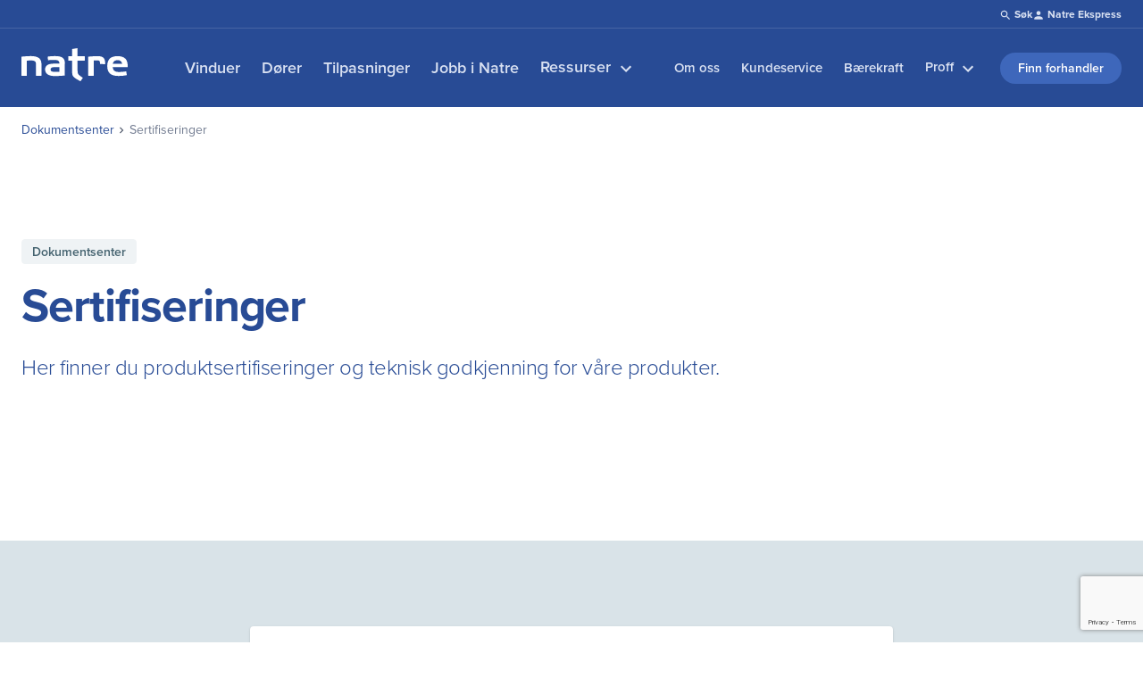

--- FILE ---
content_type: text/html; charset=utf-8
request_url: https://www.natre.no/dokumentsenter/sertifiseringer
body_size: 31317
content:
<!DOCTYPE html><html lang="nb" style="scroll-behavior:smooth"><head><meta charSet="utf-8" data-next-head=""/><meta name="viewport" content="initial-scale=1.0, width=device-width" data-next-head=""/><link rel="icon" href="/favicon-32.png" sizes="32x32" data-next-head=""/><link rel="icon" href="/favicon-128.png" sizes="128x128" data-next-head=""/><link rel="icon" href="/favicon-192.png" sizes="192x192" data-next-head=""/><link rel="apple-touch-icon" href="/favicon-180.png" sizes="180x180" data-next-head=""/><meta name="facebook-domain-verification" content="etdwg3gq6l8v8y0o94nw12m7fi0b5y" data-next-head=""/><title data-next-head="">Sertifiseringer - Natre Vinduer</title><meta name="robots" content="index,follow" data-next-head=""/><meta name="description" content="Her finner du produktsertifiseringer og teknisk godkjenning for våre produkter. 



" data-next-head=""/><meta name="twitter:card" content="summary_large_image" data-next-head=""/><meta property="og:title" content="Sertifiseringer - Natre Vinduer" data-next-head=""/><meta property="og:description" content="Her finner du produktsertifiseringer og teknisk godkjenning for våre produkter. 



" data-next-head=""/><meta property="og:url" content="https://www.natre.no/dokumentsenter/sertifiseringer" data-next-head=""/><meta property="og:image" content="https://cdn.sanity.io/images/yf6zq3qw/production/5f091e5b842f83686075fb1516fb6091b92c9ffa-170x170.svg" data-next-head=""/><meta property="og:site_name" content="Natre Vinduer" data-next-head=""/><link rel="shortcut icon" href="/favicon.ico"/><meta name="emotion-insertion-point" content=""/><link rel="stylesheet" href="https://use.typekit.net/yfo4wnt.css" data-next-head=""/><style data-emotion="mui-style-global 0"></style><style data-emotion="mui-style-global 6c3ag9">html{-webkit-font-smoothing:antialiased;-moz-osx-font-smoothing:grayscale;box-sizing:border-box;-webkit-text-size-adjust:100%;}*,*::before,*::after{box-sizing:inherit;}strong,b{font-weight:600;}body{margin:0;color:#404859;font-style:normal;font-size:18px;line-height:140%;font-family:proxima-nova,sans-serif;font-weight:400;background-color:#FFF;}@media print{body{background-color:#fff;}}body::backdrop{background-color:#FFF;}</style><style data-emotion="mui-style 4z5i6q 15umrfp uyz8px a0f9tp 64pp9e 1tcrshw n6fijk 1qblw3z 1ht1p18 1q6t3f6 oiz9bg 1wxaqej 1xv4m3y 1syrp9p 1o2fltx 1hg2gf8 sv6f8m 1iehjkq rsn2si s62yhs 11o5hw8 th2y0y 1ryktl9 129gyu1 5fnw1x 15830to 9vd5ud o3re7x uzw6py ievkof 1s1ntcc i6bazn 1yuhvjn 5wmsou jse6jm xlzji2 14fmsv8 5dgerm 1qm1lh hy5ouw 2v65n6 gb8903 e2tcin 1pjwakg 4jin6z 14yjhc1 h7crop 2s6vt7 4t1t0q a59k33 1bvlur2 1rjgwk6 11ytiky 9k49o2 162cppr 1eikg3m 1gy2hut jsby43 1thajn2 1hush6h 12anhsk jtedt4 n4rzf0 qmtde8 yf9hyk q7mezt c6dv7x 15blpj3 62igne 1hj9g7t 1ebnygn 171dnxs 1a1lsxc 9a33bd abqyn 1d98lyl 1bj0lev htpip4 1i83wk5 1rg6y1y pmw01c i3pbo rfnosa 1pkk87k 9jay18 15ygfwi 1moqw8w tn3bmg wkln5 178yklu 1gz6dz3 51eq8m 1brczyp 1fd1s8g 1l6e05h kj9wv1 6g818t 1gfaq0j 1fqh3rg 1cmug28 3fgd81 8pbcqk wgq9nf 1l2r9m5 4gqnfj 1jb6xb2 1id2aev qzlo3j 1ak3hpj 1vfv299 15pld5 1aeqk34 lfpd8u 8xl60i gr7p04 1riwsms pmh1j9 19jod1x dn806i 4z5qd2 fm9yqo b4lv3y 1wgr5t kkq8yo 1cxjl3b 1ccy2uc 1n1izx1 1r2g28b zjeg1o lamg2d e96ck 18zsr3k 73mfr1 17rl864 cox726 dvxtzn 10i69pk sso70w 1d9s2tb">.mui-style-4z5i6q{min-height:100vh;display:-webkit-box;display:-webkit-flex;display:-ms-flexbox;display:flex;-webkit-flex-direction:column;-ms-flex-direction:column;flex-direction:column;background-color:#FFF;color:#404859;}.mui-style-15umrfp{margin:0;font-style:normal;font-size:12px;line-height:140%;color:#D9E1F2;color:#FFF;font-weight:700;-webkit-text-decoration:none;text-decoration:none;color:#D9E1F2;display:-webkit-box;display:-webkit-flex;display:-ms-flexbox;display:flex;-webkit-align-items:center;-webkit-box-align:center;-ms-flex-align:center;align-items:center;position:absolute;top:0;left:0;color:#D9E1F2;overflow:hidden;width:1px;height:1px;padding:0px;margin:-1px;font-size:14px;z-index:1101;}.mui-style-15umrfp:focus-visible{outline:#D9E1F2 solid 3px;}.mui-style-15umrfp.Mui-focusVisible:where(:not(:focus-visible)){outline:inherit;}.mui-style-15umrfp:hover{color:#FFF;}.mui-style-15umrfp:active{color:#7D98D4;}.mui-style-15umrfp:focus{height:32px;width:auto;}.mui-style-uyz8px{background-color:#284B95;color:#D9E1F2;top:-120px;position:-webkit-sticky;position:sticky;-webkit-transition:top 0.3s ease-in-out;transition:top 0.3s ease-in-out;z-index:1100;}@media (min-width:0px){.mui-style-uyz8px{display:none;}}@media (min-width:640px){.mui-style-uyz8px{display:none;}}@media (min-width:768px){.mui-style-uyz8px{display:none;}}@media (min-width:1024px){.mui-style-uyz8px{display:block;}}.mui-style-a0f9tp{width:100%;margin-left:auto;box-sizing:border-box;margin-right:auto;padding-left:16px;padding-right:16px;}@media (min-width:640px){.mui-style-a0f9tp{padding-left:24px;padding-right:24px;}}@media (min-width:1760px){.mui-style-a0f9tp{max-width:1760px;}}.mui-style-64pp9e{height:32px;display:-webkit-box;display:-webkit-flex;display:-ms-flexbox;display:flex;-webkit-box-pack:justify;-webkit-justify-content:space-between;justify-content:space-between;-webkit-align-items:center;-webkit-box-align:center;-ms-flex-align:center;align-items:center;}.mui-style-1tcrshw{display:-webkit-box;display:-webkit-flex;display:-ms-flexbox;display:flex;-webkit-align-items:center;-webkit-box-align:center;-ms-flex-align:center;align-items:center;gap:16px;margin-left:auto;}.mui-style-n6fijk{margin:0;font-style:normal;font-size:12px;line-height:140%;color:#D9E1F2;color:#FFF;font-weight:700;padding-top:8px;padding-bottom:8px;-webkit-text-decoration:none;text-decoration:none;color:#D9E1F2;}.mui-style-n6fijk:focus-visible{outline:#D9E1F2 solid 3px;}.mui-style-n6fijk.Mui-focusVisible:where(:not(:focus-visible)){outline:inherit;}.mui-style-n6fijk:hover{color:#FFF;}.mui-style-n6fijk:active{color:#7D98D4;}.mui-style-1qblw3z{-webkit-user-select:none;-moz-user-select:none;-ms-user-select:none;user-select:none;width:1em;height:1em;display:inline-block;-webkit-flex-shrink:0;-ms-flex-negative:0;flex-shrink:0;-webkit-transition:fill 200ms cubic-bezier(0.4, 0, 0.2, 1) 0ms;transition:fill 200ms cubic-bezier(0.4, 0, 0.2, 1) 0ms;fill:currentColor;font-size:1.5rem;vertical-align:middle;font-size:14px;}.mui-style-1ht1p18{height:1px;background-color:rgba(255, 255, 255, 0.14);margin-top:-1px;}.mui-style-1q6t3f6{height:88px;}.mui-style-oiz9bg{box-sizing:border-box;display:-webkit-box;display:-webkit-flex;display:-ms-flexbox;display:flex;-webkit-box-flex-wrap:wrap;-webkit-flex-wrap:wrap;-ms-flex-wrap:wrap;flex-wrap:wrap;width:100%;-webkit-flex-direction:row;-ms-flex-direction:row;flex-direction:row;width:calc(100% + 24px);margin-left:calc(-1 * 24px);-webkit-align-items:center;-webkit-box-align:center;-ms-flex-align:center;align-items:center;height:88px;}.mui-style-oiz9bg>.MuiGrid-item{padding-left:24px;}.mui-style-1wxaqej{box-sizing:border-box;margin:0;-webkit-flex-direction:row;-ms-flex-direction:row;flex-direction:row;}.mui-style-1xv4m3y{margin-right:40px;}.mui-style-1syrp9p{margin:0;font:inherit;line-height:inherit;letter-spacing:inherit;color:#FFF;-webkit-text-decoration:none;text-decoration:none;color:#D9E1F2;}.mui-style-1syrp9p:focus-visible{outline:#D9E1F2 solid 3px;}.mui-style-1syrp9p.Mui-focusVisible:where(:not(:focus-visible)){outline:inherit;}.mui-style-1syrp9p:hover{color:#FFF;}.mui-style-1syrp9p:active{color:#7D98D4;}.mui-style-1o2fltx{margin:0;font:inherit;line-height:inherit;letter-spacing:inherit;text-transform:none;padding-top:8px;padding-bottom:2.4px;font-weight:600;border-bottom:none;color:#D9E1F2;-webkit-text-decoration:none;text-decoration:none;color:#D9E1F2;color:#D9E1F2;}.mui-style-1o2fltx:focus-visible{outline:#D9E1F2 solid 3px;}.mui-style-1o2fltx.Mui-focusVisible:where(:not(:focus-visible)){outline:inherit;}.mui-style-1o2fltx:hover{color:#FFF;}.mui-style-1o2fltx:active{color:#7D98D4;}.mui-style-1o2fltx:hover{color:#FFF;}.mui-style-1o2fltx:active{color:#7D98D4;}.mui-style-1hg2gf8{margin:0;font:inherit;line-height:inherit;letter-spacing:inherit;color:#FFF;padding-top:8px;padding-bottom:8px;font-weight:600;-webkit-text-decoration:none;text-decoration:none;color:#D9E1F2;}.mui-style-1hg2gf8:focus-visible{outline:#D9E1F2 solid 3px;}.mui-style-1hg2gf8.Mui-focusVisible:where(:not(:focus-visible)){outline:inherit;}.mui-style-1hg2gf8:hover{color:#FFF;}.mui-style-1hg2gf8:active{color:#7D98D4;}.mui-style-sv6f8m{-webkit-user-select:none;-moz-user-select:none;-ms-user-select:none;user-select:none;width:1em;height:1em;display:inline-block;-webkit-flex-shrink:0;-ms-flex-negative:0;flex-shrink:0;-webkit-transition:fill 200ms cubic-bezier(0.4, 0, 0.2, 1) 0ms;transition:fill 200ms cubic-bezier(0.4, 0, 0.2, 1) 0ms;fill:currentColor;font-size:1.5rem;vertical-align:middle;}.mui-style-1iehjkq{box-sizing:border-box;margin:0;-webkit-flex-direction:row;-ms-flex-direction:row;flex-direction:row;margin-left:auto;}.mui-style-rsn2si{margin:0;font:inherit;line-height:inherit;letter-spacing:inherit;text-transform:none;padding-top:8px;padding-bottom:2.4px;font-weight:600;border-bottom:none;font-size:15px;color:#D9E1F2;-webkit-text-decoration:none;text-decoration:none;color:#D9E1F2;color:#D9E1F2;}.mui-style-rsn2si:focus-visible{outline:#D9E1F2 solid 3px;}.mui-style-rsn2si.Mui-focusVisible:where(:not(:focus-visible)){outline:inherit;}.mui-style-rsn2si:hover{color:#FFF;}.mui-style-rsn2si:active{color:#7D98D4;}.mui-style-rsn2si:hover{color:#FFF;}.mui-style-rsn2si:active{color:#7D98D4;}.mui-style-s62yhs{box-sizing:border-box;margin:0;-webkit-flex-direction:row;-ms-flex-direction:row;flex-direction:row;margin-left:0px;}.mui-style-11o5hw8{display:-webkit-box;display:-webkit-flex;display:-ms-flexbox;display:flex;-webkit-box-pack:center;-ms-flex-pack:center;-webkit-justify-content:center;justify-content:center;position:relative;}.mui-style-th2y0y{margin:0;font:inherit;line-height:inherit;letter-spacing:inherit;color:#FFF;padding-top:8px;padding-bottom:8px;font-weight:600;font-size:15px;-webkit-text-decoration:none;text-decoration:none;color:#D9E1F2;}.mui-style-th2y0y:focus-visible{outline:#D9E1F2 solid 3px;}.mui-style-th2y0y.Mui-focusVisible:where(:not(:focus-visible)){outline:inherit;}.mui-style-th2y0y:hover{color:#FFF;}.mui-style-th2y0y:active{color:#7D98D4;}.mui-style-1ryktl9{display:-webkit-inline-box;display:-webkit-inline-flex;display:-ms-inline-flexbox;display:inline-flex;-webkit-align-items:center;-webkit-box-align:center;-ms-flex-align:center;align-items:center;-webkit-box-pack:center;-ms-flex-pack:center;-webkit-justify-content:center;justify-content:center;position:relative;box-sizing:border-box;-webkit-tap-highlight-color:transparent;background-color:transparent;outline:0;border:0;margin:0;border-radius:0;padding:0;cursor:pointer;-webkit-user-select:none;-moz-user-select:none;-ms-user-select:none;user-select:none;vertical-align:middle;-moz-appearance:none;-webkit-appearance:none;-webkit-text-decoration:none;text-decoration:none;color:inherit;font-family:proxima-nova,sans-serif;font-weight:500;font-size:0.875rem;line-height:1.75;text-transform:uppercase;min-width:64px;padding:6px 16px;border:0;border-radius:4px;-webkit-transition:background-color 250ms cubic-bezier(0.4, 0, 0.2, 1) 0ms,box-shadow 250ms cubic-bezier(0.4, 0, 0.2, 1) 0ms,border-color 250ms cubic-bezier(0.4, 0, 0.2, 1) 0ms,color 250ms cubic-bezier(0.4, 0, 0.2, 1) 0ms;transition:background-color 250ms cubic-bezier(0.4, 0, 0.2, 1) 0ms,box-shadow 250ms cubic-bezier(0.4, 0, 0.2, 1) 0ms,border-color 250ms cubic-bezier(0.4, 0, 0.2, 1) 0ms,color 250ms cubic-bezier(0.4, 0, 0.2, 1) 0ms;color:var(--variant-containedColor);background-color:var(--variant-containedBg);box-shadow:0px 3px 1px -2px rgba(0,0,0,0.2),0px 2px 2px 0px rgba(0,0,0,0.14),0px 1px 5px 0px rgba(0,0,0,0.12);--variant-textColor:#284B95;--variant-outlinedColor:#284B95;--variant-outlinedBorder:rgba(40, 75, 149, 0.5);--variant-containedColor:#FFF;--variant-containedBg:#284B95;padding:4px 10px;font-size:0.8125rem;box-shadow:none;-webkit-transition:background-color 250ms cubic-bezier(0.4, 0, 0.2, 1) 0ms,box-shadow 250ms cubic-bezier(0.4, 0, 0.2, 1) 0ms,border-color 250ms cubic-bezier(0.4, 0, 0.2, 1) 0ms;transition:background-color 250ms cubic-bezier(0.4, 0, 0.2, 1) 0ms,box-shadow 250ms cubic-bezier(0.4, 0, 0.2, 1) 0ms,border-color 250ms cubic-bezier(0.4, 0, 0.2, 1) 0ms;text-transform:none;border-radius:200px;background-color:#3E67BB;color:#FFF;padding:8px 20px;font-size:14px;line-height:140%;font-weight:600;}.mui-style-1ryktl9::-moz-focus-inner{border-style:none;}.mui-style-1ryktl9.Mui-disabled{pointer-events:none;cursor:default;}@media print{.mui-style-1ryktl9{-webkit-print-color-adjust:exact;color-adjust:exact;}}.mui-style-1ryktl9:hover{-webkit-text-decoration:none;text-decoration:none;}.mui-style-1ryktl9.Mui-disabled{color:rgba(255, 255, 255, 0.3);}.mui-style-1ryktl9:hover{box-shadow:0px 2px 4px -1px rgba(0,0,0,0.2),0px 4px 5px 0px rgba(0,0,0,0.14),0px 1px 10px 0px rgba(0,0,0,0.12);}@media (hover: none){.mui-style-1ryktl9:hover{box-shadow:0px 3px 1px -2px rgba(0,0,0,0.2),0px 2px 2px 0px rgba(0,0,0,0.14),0px 1px 5px 0px rgba(0,0,0,0.12);}}.mui-style-1ryktl9:active{box-shadow:0px 5px 5px -3px rgba(0,0,0,0.2),0px 8px 10px 1px rgba(0,0,0,0.14),0px 3px 14px 2px rgba(0,0,0,0.12);}.mui-style-1ryktl9.Mui-focusVisible{box-shadow:0px 3px 5px -1px rgba(0,0,0,0.2),0px 6px 10px 0px rgba(0,0,0,0.14),0px 1px 18px 0px rgba(0,0,0,0.12);}.mui-style-1ryktl9.Mui-disabled{color:rgba(255, 255, 255, 0.3);box-shadow:none;background-color:rgba(255, 255, 255, 0.12);}@media (hover: hover){.mui-style-1ryktl9:hover{--variant-containedBg:#1F3A75;--variant-textBg:rgba(40, 75, 149, 0.08);--variant-outlinedBorder:#284B95;--variant-outlinedBg:rgba(40, 75, 149, 0.08);}}.mui-style-1ryktl9:hover{box-shadow:none;}.mui-style-1ryktl9.Mui-focusVisible{box-shadow:none;}.mui-style-1ryktl9:active{box-shadow:none;}.mui-style-1ryktl9.Mui-disabled{box-shadow:none;}.mui-style-1ryktl9.MuiButton-loading{color:transparent;}.mui-style-1ryktl9:hover{background-color:#1F3A75;}.mui-style-1ryktl9:focus-visible{background-color:#1F3A75;box-shadow:0px 0px 0px 4px #BAC8E8;}.mui-style-1ryktl9:active{background-color:#172A54;color:#BAC8E8;}.mui-style-1ryktl9:disabled{background-color:#BAC8E8;color:#FFF;}.mui-style-129gyu1{background-color:#FFF;color:#404859;position:relative;box-shadow:0px 12px 16px -4px rgba(16, 24, 40, 0.08),0px 4px 6px -2px rgba(16, 24, 40, 0.03);}@media (min-width:0px){.mui-style-129gyu1{display:none;}}@media (min-width:640px){.mui-style-129gyu1{display:none;}}@media (min-width:768px){.mui-style-129gyu1{display:none;}}@media (min-width:1024px){.mui-style-129gyu1{display:block;}}.mui-style-5fnw1x{height:0;overflow:hidden;-webkit-transition:height 300ms cubic-bezier(0.4, 0, 0.2, 1) 0ms;transition:height 300ms cubic-bezier(0.4, 0, 0.2, 1) 0ms;visibility:hidden;width:100%;position:fixed;z-index:1100;background-color:white;box-shadow:0px 12px 16px -4px rgba(16, 24, 40, 0.08),0px 4px 6px -2px rgba(16, 24, 40, 0.03);}.mui-style-15830to{display:-webkit-box;display:-webkit-flex;display:-ms-flexbox;display:flex;width:100%;}.mui-style-9vd5ud{width:100%;}.mui-style-o3re7x{box-sizing:border-box;display:-webkit-box;display:-webkit-flex;display:-ms-flexbox;display:flex;-webkit-box-flex-wrap:wrap;-webkit-flex-wrap:wrap;-ms-flex-wrap:wrap;flex-wrap:wrap;width:100%;-webkit-flex-direction:row;-ms-flex-direction:row;flex-direction:row;margin-top:calc(-1 * 16px);padding-top:40px;padding-bottom:40px;}.mui-style-o3re7x>.MuiGrid-item{padding-top:16px;}@media (min-width:640px){.mui-style-o3re7x{width:calc(100% + 16px);margin-left:calc(-1 * 16px);}.mui-style-o3re7x>.MuiGrid-item{padding-left:16px;}}@media (min-width:768px){.mui-style-o3re7x{width:calc(100% + 32px);margin-left:calc(-1 * 32px);}.mui-style-o3re7x>.MuiGrid-item{padding-left:32px;}}.mui-style-uzw6py{box-sizing:border-box;margin:0;-webkit-flex-direction:row;-ms-flex-direction:row;flex-direction:row;}@media (min-width:640px){.mui-style-uzw6py{-webkit-flex-basis:100%;-ms-flex-preferred-size:100%;flex-basis:100%;-webkit-box-flex:0;-webkit-flex-grow:0;-ms-flex-positive:0;flex-grow:0;max-width:100%;}}@media (min-width:768px){.mui-style-uzw6py{-webkit-flex-basis:50%;-ms-flex-preferred-size:50%;flex-basis:50%;-webkit-box-flex:0;-webkit-flex-grow:0;-ms-flex-positive:0;flex-grow:0;max-width:50%;}}@media (min-width:1024px){.mui-style-uzw6py{-webkit-flex-basis:33.333333%;-ms-flex-preferred-size:33.333333%;flex-basis:33.333333%;-webkit-box-flex:0;-webkit-flex-grow:0;-ms-flex-positive:0;flex-grow:0;max-width:33.333333%;}}@media (min-width:1360px){.mui-style-uzw6py{-webkit-flex-basis:25%;-ms-flex-preferred-size:25%;flex-basis:25%;-webkit-box-flex:0;-webkit-flex-grow:0;-ms-flex-positive:0;flex-grow:0;max-width:25%;}}@media (min-width:1760px){.mui-style-uzw6py{-webkit-flex-basis:25%;-ms-flex-preferred-size:25%;flex-basis:25%;-webkit-box-flex:0;-webkit-flex-grow:0;-ms-flex-positive:0;flex-grow:0;max-width:25%;}}.mui-style-ievkof{margin:0;font-style:normal;font-size:14px;line-height:140%;color:#404859;margin-bottom:12px;color:grey.A600;}.mui-style-1s1ntcc{margin:0;font:inherit;line-height:inherit;letter-spacing:inherit;color:#284B95;display:block;-webkit-text-decoration:none;text-decoration:none;color:#284B95;}.mui-style-1s1ntcc:focus-visible{outline:#284B95 solid 3px;}.mui-style-1s1ntcc.Mui-focusVisible:where(:not(:focus-visible)){outline:inherit;}.mui-style-1s1ntcc:hover{color:#7D98D4;}.mui-style-1s1ntcc:active{color:#172A54;}.mui-style-1s1ntcc:hover .image-scaler{-webkit-transform:scale(1.02);-moz-transform:scale(1.02);-ms-transform:scale(1.02);transform:scale(1.02);}.mui-style-1s1ntcc .image-scaler{-webkit-transition:-webkit-transform 300ms cubic-bezier(0.4, 0, 0.2, 1) 0ms;transition:transform 300ms cubic-bezier(0.4, 0, 0.2, 1) 0ms;}.mui-style-i6bazn{overflow:hidden;}.mui-style-1yuhvjn{margin-top:16px;}.mui-style-5wmsou{margin:0;font-style:normal;font-size:18px;line-height:140%;color:#404859;font-family:proxima-nova,sans-serif;font-weight:400;font-size:16px;font-weight:600;color:inherit;}.mui-style-jse6jm{margin:0;font-style:normal;font-size:14px;line-height:140%;color:#404859;margin-bottom:16px;margin-top:4.8px;white-space:pre-line;}.mui-style-xlzji2{margin:0;font-style:normal;font-size:14px;line-height:140%;color:#404859;font-weight:600;color:inherit;}.mui-style-14fmsv8{-webkit-user-select:none;-moz-user-select:none;-ms-user-select:none;user-select:none;width:1em;height:1em;display:inline-block;-webkit-flex-shrink:0;-ms-flex-negative:0;flex-shrink:0;-webkit-transition:fill 200ms cubic-bezier(0.4, 0, 0.2, 1) 0ms;transition:fill 200ms cubic-bezier(0.4, 0, 0.2, 1) 0ms;fill:currentColor;font-size:1.5rem;font-size:14px;vertical-align:middle;margin-left:8px;}.mui-style-5dgerm{box-sizing:border-box;margin:0;-webkit-flex-direction:row;-ms-flex-direction:row;flex-direction:row;}@media (min-width:640px){.mui-style-5dgerm{-webkit-flex-basis:100%;-ms-flex-preferred-size:100%;flex-basis:100%;-webkit-box-flex:0;-webkit-flex-grow:0;-ms-flex-positive:0;flex-grow:0;max-width:100%;}}@media (min-width:768px){.mui-style-5dgerm{-webkit-flex-basis:50%;-ms-flex-preferred-size:50%;flex-basis:50%;-webkit-box-flex:0;-webkit-flex-grow:0;-ms-flex-positive:0;flex-grow:0;max-width:50%;}}@media (min-width:1024px){.mui-style-5dgerm{-webkit-flex-basis:41.666667%;-ms-flex-preferred-size:41.666667%;flex-basis:41.666667%;-webkit-box-flex:0;-webkit-flex-grow:0;-ms-flex-positive:0;flex-grow:0;max-width:41.666667%;}}@media (min-width:1360px){.mui-style-5dgerm{-webkit-flex-basis:33.333333%;-ms-flex-preferred-size:33.333333%;flex-basis:33.333333%;-webkit-box-flex:0;-webkit-flex-grow:0;-ms-flex-positive:0;flex-grow:0;max-width:33.333333%;}}@media (min-width:1760px){.mui-style-5dgerm{-webkit-flex-basis:33.333333%;-ms-flex-preferred-size:33.333333%;flex-basis:33.333333%;-webkit-box-flex:0;-webkit-flex-grow:0;-ms-flex-positive:0;flex-grow:0;max-width:33.333333%;}}.mui-style-1qm1lh{margin-bottom:16px;}.mui-style-hy5ouw{margin:0;font:inherit;line-height:inherit;letter-spacing:inherit;color:#284B95;display:block;-webkit-text-decoration:none;text-decoration:none;color:#284B95;}.mui-style-hy5ouw:focus-visible{outline:#284B95 solid 3px;}.mui-style-hy5ouw.Mui-focusVisible:where(:not(:focus-visible)){outline:inherit;}.mui-style-hy5ouw:hover{color:#7D98D4;}.mui-style-hy5ouw:active{color:#172A54;}.mui-style-hy5ouw:hover .image-scaler{-webkit-transform:scale(1.04);-moz-transform:scale(1.04);-ms-transform:scale(1.04);transform:scale(1.04);}.mui-style-hy5ouw .image-scaler{-webkit-transition:-webkit-transform 300ms cubic-bezier(0.4, 0, 0.2, 1) 0ms;transition:transform 300ms cubic-bezier(0.4, 0, 0.2, 1) 0ms;}.mui-style-2v65n6{box-sizing:border-box;display:-webkit-box;display:-webkit-flex;display:-ms-flexbox;display:flex;-webkit-box-flex-wrap:wrap;-webkit-flex-wrap:wrap;-ms-flex-wrap:wrap;flex-wrap:wrap;width:100%;-webkit-flex-direction:row;-ms-flex-direction:row;flex-direction:row;width:calc(100% + 16px);margin-left:calc(-1 * 16px);}.mui-style-2v65n6>.MuiGrid-item{padding-left:16px;}.mui-style-gb8903{box-sizing:border-box;margin:0;-webkit-flex-direction:row;-ms-flex-direction:row;flex-direction:row;-webkit-flex-basis:25%;-ms-flex-preferred-size:25%;flex-basis:25%;-webkit-box-flex:0;-webkit-flex-grow:0;-ms-flex-positive:0;flex-grow:0;max-width:25%;}@media (min-width:640px){.mui-style-gb8903{-webkit-flex-basis:25%;-ms-flex-preferred-size:25%;flex-basis:25%;-webkit-box-flex:0;-webkit-flex-grow:0;-ms-flex-positive:0;flex-grow:0;max-width:25%;}}@media (min-width:768px){.mui-style-gb8903{-webkit-flex-basis:25%;-ms-flex-preferred-size:25%;flex-basis:25%;-webkit-box-flex:0;-webkit-flex-grow:0;-ms-flex-positive:0;flex-grow:0;max-width:25%;}}@media (min-width:1024px){.mui-style-gb8903{-webkit-flex-basis:25%;-ms-flex-preferred-size:25%;flex-basis:25%;-webkit-box-flex:0;-webkit-flex-grow:0;-ms-flex-positive:0;flex-grow:0;max-width:25%;}}@media (min-width:1360px){.mui-style-gb8903{-webkit-flex-basis:25%;-ms-flex-preferred-size:25%;flex-basis:25%;-webkit-box-flex:0;-webkit-flex-grow:0;-ms-flex-positive:0;flex-grow:0;max-width:25%;}}@media (min-width:1760px){.mui-style-gb8903{-webkit-flex-basis:25%;-ms-flex-preferred-size:25%;flex-basis:25%;-webkit-box-flex:0;-webkit-flex-grow:0;-ms-flex-positive:0;flex-grow:0;max-width:25%;}}.mui-style-e2tcin{box-sizing:border-box;margin:0;-webkit-flex-direction:row;-ms-flex-direction:row;flex-direction:row;-webkit-flex-basis:66.666667%;-ms-flex-preferred-size:66.666667%;flex-basis:66.666667%;-webkit-box-flex:0;-webkit-flex-grow:0;-ms-flex-positive:0;flex-grow:0;max-width:66.666667%;}@media (min-width:640px){.mui-style-e2tcin{-webkit-flex-basis:66.666667%;-ms-flex-preferred-size:66.666667%;flex-basis:66.666667%;-webkit-box-flex:0;-webkit-flex-grow:0;-ms-flex-positive:0;flex-grow:0;max-width:66.666667%;}}@media (min-width:768px){.mui-style-e2tcin{-webkit-flex-basis:66.666667%;-ms-flex-preferred-size:66.666667%;flex-basis:66.666667%;-webkit-box-flex:0;-webkit-flex-grow:0;-ms-flex-positive:0;flex-grow:0;max-width:66.666667%;}}@media (min-width:1024px){.mui-style-e2tcin{-webkit-flex-basis:66.666667%;-ms-flex-preferred-size:66.666667%;flex-basis:66.666667%;-webkit-box-flex:0;-webkit-flex-grow:0;-ms-flex-positive:0;flex-grow:0;max-width:66.666667%;}}@media (min-width:1360px){.mui-style-e2tcin{-webkit-flex-basis:66.666667%;-ms-flex-preferred-size:66.666667%;flex-basis:66.666667%;-webkit-box-flex:0;-webkit-flex-grow:0;-ms-flex-positive:0;flex-grow:0;max-width:66.666667%;}}@media (min-width:1760px){.mui-style-e2tcin{-webkit-flex-basis:66.666667%;-ms-flex-preferred-size:66.666667%;flex-basis:66.666667%;-webkit-box-flex:0;-webkit-flex-grow:0;-ms-flex-positive:0;flex-grow:0;max-width:66.666667%;}}.mui-style-1pjwakg{margin:0;-webkit-flex-shrink:0;-ms-flex-negative:0;flex-shrink:0;border-width:0;border-style:solid;border-color:rgba(0, 0, 0, 0.12);border-bottom-width:thin;margin-top:16px;margin-bottom:16px;}.mui-style-4jin6z{display:-webkit-box;display:-webkit-flex;display:-ms-flexbox;display:flex;-webkit-flex-direction:column;-ms-flex-direction:column;flex-direction:column;}.mui-style-4jin6z>:not(style):not(style){margin:0;}.mui-style-4jin6z>:not(style)~:not(style){margin-top:4px;}.mui-style-14yjhc1{margin:0;font-style:normal;font-size:14px;line-height:140%;color:#404859;color:#284B95;font-weight:600;-webkit-text-decoration:none;text-decoration:none;color:#284B95;}.mui-style-14yjhc1:focus-visible{outline:#284B95 solid 3px;}.mui-style-14yjhc1.Mui-focusVisible:where(:not(:focus-visible)){outline:inherit;}.mui-style-14yjhc1:hover{color:#7D98D4;}.mui-style-14yjhc1:active{color:#172A54;}.mui-style-h7crop{margin:0;font-style:normal;font-size:16px;line-height:140%;color:#404859;font-family:proxima-nova,sans-serif;font-weight:400;}.mui-style-2s6vt7{margin:0;font:inherit;line-height:inherit;letter-spacing:inherit;color:#284B95;font-size:14px;-webkit-text-decoration:none;text-decoration:none;color:#284B95;}.mui-style-2s6vt7:focus-visible{outline:#284B95 solid 3px;}.mui-style-2s6vt7.Mui-focusVisible:where(:not(:focus-visible)){outline:inherit;}.mui-style-2s6vt7:hover{color:#7D98D4;}.mui-style-2s6vt7:active{color:#172A54;}.mui-style-4t1t0q{box-sizing:border-box;margin:0;-webkit-flex-direction:row;-ms-flex-direction:row;flex-direction:row;}@media (min-width:640px){.mui-style-4t1t0q{-webkit-flex-basis:100%;-ms-flex-preferred-size:100%;flex-basis:100%;-webkit-box-flex:0;-webkit-flex-grow:0;-ms-flex-positive:0;flex-grow:0;max-width:100%;}}@media (min-width:768px){.mui-style-4t1t0q{-webkit-flex-basis:50%;-ms-flex-preferred-size:50%;flex-basis:50%;-webkit-box-flex:0;-webkit-flex-grow:0;-ms-flex-positive:0;flex-grow:0;max-width:50%;}}@media (min-width:1024px){.mui-style-4t1t0q{-webkit-flex-basis:25%;-ms-flex-preferred-size:25%;flex-basis:25%;-webkit-box-flex:0;-webkit-flex-grow:0;-ms-flex-positive:0;flex-grow:0;max-width:25%;}}@media (min-width:1360px){.mui-style-4t1t0q{-webkit-flex-basis:16.666667%;-ms-flex-preferred-size:16.666667%;flex-basis:16.666667%;-webkit-box-flex:0;-webkit-flex-grow:0;-ms-flex-positive:0;flex-grow:0;max-width:16.666667%;}}@media (min-width:1760px){.mui-style-4t1t0q{-webkit-flex-basis:16.666667%;-ms-flex-preferred-size:16.666667%;flex-basis:16.666667%;-webkit-box-flex:0;-webkit-flex-grow:0;-ms-flex-positive:0;flex-grow:0;max-width:16.666667%;}}.mui-style-a59k33{box-sizing:border-box;display:-webkit-box;display:-webkit-flex;display:-ms-flexbox;display:flex;-webkit-box-flex-wrap:wrap;-webkit-flex-wrap:wrap;-ms-flex-wrap:wrap;flex-wrap:wrap;width:100%;-webkit-flex-direction:row;-ms-flex-direction:row;flex-direction:row;margin-top:calc(-1 * 8px);width:calc(100% + 8px);margin-left:calc(-1 * 8px);margin-bottom:16px;}.mui-style-a59k33>.MuiGrid-item{padding-top:8px;}.mui-style-a59k33>.MuiGrid-item{padding-left:8px;}.mui-style-1bvlur2{box-sizing:border-box;margin:0;-webkit-flex-direction:row;-ms-flex-direction:row;flex-direction:row;-webkit-flex-basis:50%;-ms-flex-preferred-size:50%;flex-basis:50%;-webkit-box-flex:0;-webkit-flex-grow:0;-ms-flex-positive:0;flex-grow:0;max-width:50%;}@media (min-width:640px){.mui-style-1bvlur2{-webkit-flex-basis:50%;-ms-flex-preferred-size:50%;flex-basis:50%;-webkit-box-flex:0;-webkit-flex-grow:0;-ms-flex-positive:0;flex-grow:0;max-width:50%;}}@media (min-width:768px){.mui-style-1bvlur2{-webkit-flex-basis:50%;-ms-flex-preferred-size:50%;flex-basis:50%;-webkit-box-flex:0;-webkit-flex-grow:0;-ms-flex-positive:0;flex-grow:0;max-width:50%;}}@media (min-width:1024px){.mui-style-1bvlur2{-webkit-flex-basis:50%;-ms-flex-preferred-size:50%;flex-basis:50%;-webkit-box-flex:0;-webkit-flex-grow:0;-ms-flex-positive:0;flex-grow:0;max-width:50%;}}@media (min-width:1360px){.mui-style-1bvlur2{-webkit-flex-basis:50%;-ms-flex-preferred-size:50%;flex-basis:50%;-webkit-box-flex:0;-webkit-flex-grow:0;-ms-flex-positive:0;flex-grow:0;max-width:50%;}}@media (min-width:1760px){.mui-style-1bvlur2{-webkit-flex-basis:50%;-ms-flex-preferred-size:50%;flex-basis:50%;-webkit-box-flex:0;-webkit-flex-grow:0;-ms-flex-positive:0;flex-grow:0;max-width:50%;}}.mui-style-1rjgwk6{margin:0;font:inherit;line-height:inherit;letter-spacing:inherit;color:#284B95;display:block;overflow:hidden;-webkit-text-decoration:none;text-decoration:none;color:#284B95;}.mui-style-1rjgwk6:focus-visible{outline:#284B95 solid 3px;}.mui-style-1rjgwk6.Mui-focusVisible:where(:not(:focus-visible)){outline:inherit;}.mui-style-1rjgwk6:hover{color:#7D98D4;}.mui-style-1rjgwk6:active{color:#172A54;}.mui-style-1rjgwk6:hover .image-scaler{-webkit-transform:scale(1.04);-moz-transform:scale(1.04);-ms-transform:scale(1.04);transform:scale(1.04);}.mui-style-1rjgwk6 .image-scaler{-webkit-transition:-webkit-transform 300ms cubic-bezier(0.4, 0, 0.2, 1) 0ms;transition:transform 300ms cubic-bezier(0.4, 0, 0.2, 1) 0ms;}.mui-style-11ytiky{box-sizing:border-box;margin:0;-webkit-flex-direction:row;-ms-flex-direction:row;flex-direction:row;-webkit-flex-basis:100%;-ms-flex-preferred-size:100%;flex-basis:100%;-webkit-box-flex:0;-webkit-flex-grow:0;-ms-flex-positive:0;flex-grow:0;max-width:100%;}@media (min-width:640px){.mui-style-11ytiky{-webkit-flex-basis:100%;-ms-flex-preferred-size:100%;flex-basis:100%;-webkit-box-flex:0;-webkit-flex-grow:0;-ms-flex-positive:0;flex-grow:0;max-width:100%;}}@media (min-width:768px){.mui-style-11ytiky{-webkit-flex-basis:100%;-ms-flex-preferred-size:100%;flex-basis:100%;-webkit-box-flex:0;-webkit-flex-grow:0;-ms-flex-positive:0;flex-grow:0;max-width:100%;}}@media (min-width:1024px){.mui-style-11ytiky{-webkit-flex-basis:100%;-ms-flex-preferred-size:100%;flex-basis:100%;-webkit-box-flex:0;-webkit-flex-grow:0;-ms-flex-positive:0;flex-grow:0;max-width:100%;}}@media (min-width:1360px){.mui-style-11ytiky{-webkit-flex-basis:100%;-ms-flex-preferred-size:100%;flex-basis:100%;-webkit-box-flex:0;-webkit-flex-grow:0;-ms-flex-positive:0;flex-grow:0;max-width:100%;}}@media (min-width:1760px){.mui-style-11ytiky{-webkit-flex-basis:100%;-ms-flex-preferred-size:100%;flex-basis:100%;-webkit-box-flex:0;-webkit-flex-grow:0;-ms-flex-positive:0;flex-grow:0;max-width:100%;}}@media (min-width:1360px){.mui-style-11ytiky{display:none;}}.mui-style-9k49o2{margin:0;-webkit-flex-shrink:0;-ms-flex-negative:0;flex-shrink:0;border-width:0;border-style:solid;border-color:rgba(0, 0, 0, 0.12);border-bottom-width:thin;}.mui-style-162cppr{box-sizing:border-box;margin:0;-webkit-flex-direction:row;-ms-flex-direction:row;flex-direction:row;-webkit-flex-basis:100%;-ms-flex-preferred-size:100%;flex-basis:100%;-webkit-box-flex:0;-webkit-flex-grow:0;-ms-flex-positive:0;flex-grow:0;max-width:100%;}@media (min-width:640px){.mui-style-162cppr{-webkit-flex-basis:100%;-ms-flex-preferred-size:100%;flex-basis:100%;-webkit-box-flex:0;-webkit-flex-grow:0;-ms-flex-positive:0;flex-grow:0;max-width:100%;}}@media (min-width:768px){.mui-style-162cppr{-webkit-flex-basis:100%;-ms-flex-preferred-size:100%;flex-basis:100%;-webkit-box-flex:0;-webkit-flex-grow:0;-ms-flex-positive:0;flex-grow:0;max-width:100%;}}@media (min-width:1024px){.mui-style-162cppr{-webkit-flex-basis:100%;-ms-flex-preferred-size:100%;flex-basis:100%;-webkit-box-flex:0;-webkit-flex-grow:0;-ms-flex-positive:0;flex-grow:0;max-width:100%;}}@media (min-width:1360px){.mui-style-162cppr{-webkit-flex-basis:25%;-ms-flex-preferred-size:25%;flex-basis:25%;-webkit-box-flex:0;-webkit-flex-grow:0;-ms-flex-positive:0;flex-grow:0;max-width:25%;}}@media (min-width:1760px){.mui-style-162cppr{-webkit-flex-basis:25%;-ms-flex-preferred-size:25%;flex-basis:25%;-webkit-box-flex:0;-webkit-flex-grow:0;-ms-flex-positive:0;flex-grow:0;max-width:25%;}}.mui-style-1eikg3m{box-sizing:border-box;display:-webkit-box;display:-webkit-flex;display:-ms-flexbox;display:flex;-webkit-box-flex-wrap:wrap;-webkit-flex-wrap:wrap;-ms-flex-wrap:wrap;flex-wrap:wrap;width:100%;-webkit-flex-direction:row;-ms-flex-direction:row;flex-direction:row;margin-top:calc(-1 * 16px);width:calc(100% + 16px);margin-left:calc(-1 * 16px);}.mui-style-1eikg3m>.MuiGrid-item{padding-top:16px;}.mui-style-1eikg3m>.MuiGrid-item{padding-left:16px;}.mui-style-1gy2hut{box-sizing:border-box;margin:0;-webkit-flex-direction:row;-ms-flex-direction:row;flex-direction:row;-webkit-flex-basis:auto;-ms-flex-preferred-size:auto;flex-basis:auto;-webkit-box-flex:0;-webkit-flex-grow:0;-ms-flex-positive:0;flex-grow:0;-webkit-flex-shrink:0;-ms-flex-negative:0;flex-shrink:0;max-width:none;width:auto;}@media (min-width:640px){.mui-style-1gy2hut{-webkit-flex-basis:auto;-ms-flex-preferred-size:auto;flex-basis:auto;-webkit-box-flex:0;-webkit-flex-grow:0;-ms-flex-positive:0;flex-grow:0;-webkit-flex-shrink:0;-ms-flex-negative:0;flex-shrink:0;max-width:none;width:auto;}}@media (min-width:768px){.mui-style-1gy2hut{-webkit-flex-basis:auto;-ms-flex-preferred-size:auto;flex-basis:auto;-webkit-box-flex:0;-webkit-flex-grow:0;-ms-flex-positive:0;flex-grow:0;-webkit-flex-shrink:0;-ms-flex-negative:0;flex-shrink:0;max-width:none;width:auto;}}@media (min-width:1024px){.mui-style-1gy2hut{-webkit-flex-basis:auto;-ms-flex-preferred-size:auto;flex-basis:auto;-webkit-box-flex:0;-webkit-flex-grow:0;-ms-flex-positive:0;flex-grow:0;-webkit-flex-shrink:0;-ms-flex-negative:0;flex-shrink:0;max-width:none;width:auto;}}@media (min-width:1360px){.mui-style-1gy2hut{-webkit-flex-basis:50%;-ms-flex-preferred-size:50%;flex-basis:50%;-webkit-box-flex:0;-webkit-flex-grow:0;-ms-flex-positive:0;flex-grow:0;max-width:50%;}}@media (min-width:1760px){.mui-style-1gy2hut{-webkit-flex-basis:50%;-ms-flex-preferred-size:50%;flex-basis:50%;-webkit-box-flex:0;-webkit-flex-grow:0;-ms-flex-positive:0;flex-grow:0;max-width:50%;}}.mui-style-jsby43{margin:0;font:inherit;line-height:inherit;letter-spacing:inherit;color:#284B95;font-size:14px;font-weight:600;-webkit-text-decoration:none;text-decoration:none;color:#284B95;}.mui-style-jsby43:focus-visible{outline:#284B95 solid 3px;}.mui-style-jsby43.Mui-focusVisible:where(:not(:focus-visible)){outline:inherit;}.mui-style-jsby43:hover{color:#7D98D4;}.mui-style-jsby43:active{color:#172A54;}.mui-style-1thajn2{background-color:#284B95;color:#D9E1F2;top:-120px;position:-webkit-sticky;position:sticky;-webkit-transition:top 0.2s ease-in-out;transition:top 0.2s ease-in-out;z-index:1100;}@media (min-width:0px){.mui-style-1thajn2{display:block;}}@media (min-width:640px){.mui-style-1thajn2{display:block;}}@media (min-width:768px){.mui-style-1thajn2{display:block;}}@media (min-width:1024px){.mui-style-1thajn2{display:none;}}.mui-style-1hush6h{width:100%;margin-left:auto;box-sizing:border-box;margin-right:auto;padding-left:16px;padding-right:16px;}@media (min-width:640px){.mui-style-1hush6h{padding-left:24px;padding-right:24px;}}@media (min-width:1024px){.mui-style-1hush6h{max-width:1024px;}}.mui-style-12anhsk{box-sizing:border-box;display:-webkit-box;display:-webkit-flex;display:-ms-flexbox;display:flex;-webkit-box-flex-wrap:wrap;-webkit-flex-wrap:wrap;-ms-flex-wrap:wrap;flex-wrap:wrap;width:100%;-webkit-flex-direction:row;-ms-flex-direction:row;flex-direction:row;width:calc(100% + 24px);margin-left:calc(-1 * 24px);-webkit-align-items:center;-webkit-box-align:center;-ms-flex-align:center;align-items:center;height:90px;}.mui-style-12anhsk>.MuiGrid-item{padding-left:24px;}.mui-style-jtedt4{box-sizing:border-box;margin:0;-webkit-flex-direction:row;-ms-flex-direction:row;flex-direction:row;-webkit-flex-basis:50%;-ms-flex-preferred-size:50%;flex-basis:50%;-webkit-box-flex:0;-webkit-flex-grow:0;-ms-flex-positive:0;flex-grow:0;max-width:50%;-webkit-box-pack:end;-ms-flex-pack:end;-webkit-justify-content:flex-end;justify-content:flex-end;}@media (min-width:640px){.mui-style-jtedt4{-webkit-flex-basis:50%;-ms-flex-preferred-size:50%;flex-basis:50%;-webkit-box-flex:0;-webkit-flex-grow:0;-ms-flex-positive:0;flex-grow:0;max-width:50%;}}@media (min-width:768px){.mui-style-jtedt4{-webkit-flex-basis:50%;-ms-flex-preferred-size:50%;flex-basis:50%;-webkit-box-flex:0;-webkit-flex-grow:0;-ms-flex-positive:0;flex-grow:0;max-width:50%;}}@media (min-width:1024px){.mui-style-jtedt4{-webkit-flex-basis:50%;-ms-flex-preferred-size:50%;flex-basis:50%;-webkit-box-flex:0;-webkit-flex-grow:0;-ms-flex-positive:0;flex-grow:0;max-width:50%;}}@media (min-width:1360px){.mui-style-jtedt4{-webkit-flex-basis:50%;-ms-flex-preferred-size:50%;flex-basis:50%;-webkit-box-flex:0;-webkit-flex-grow:0;-ms-flex-positive:0;flex-grow:0;max-width:50%;}}@media (min-width:1760px){.mui-style-jtedt4{-webkit-flex-basis:50%;-ms-flex-preferred-size:50%;flex-basis:50%;-webkit-box-flex:0;-webkit-flex-grow:0;-ms-flex-positive:0;flex-grow:0;max-width:50%;}}.mui-style-n4rzf0{display:-webkit-box;display:-webkit-flex;display:-ms-flexbox;display:flex;-webkit-flex-direction:row;-ms-flex-direction:row;flex-direction:row;-webkit-box-pack:end;-ms-flex-pack:end;-webkit-justify-content:flex-end;justify-content:flex-end;}.mui-style-qmtde8{display:-webkit-inline-box;display:-webkit-inline-flex;display:-ms-inline-flexbox;display:inline-flex;-webkit-align-items:center;-webkit-box-align:center;-ms-flex-align:center;align-items:center;-webkit-box-pack:center;-ms-flex-pack:center;-webkit-justify-content:center;justify-content:center;position:relative;box-sizing:border-box;-webkit-tap-highlight-color:transparent;background-color:transparent;outline:0;border:0;margin:0;border-radius:0;padding:0;cursor:pointer;-webkit-user-select:none;-moz-user-select:none;-ms-user-select:none;user-select:none;vertical-align:middle;-moz-appearance:none;-webkit-appearance:none;-webkit-text-decoration:none;text-decoration:none;color:inherit;text-align:center;-webkit-flex:0 0 auto;-ms-flex:0 0 auto;flex:0 0 auto;font-size:1.5rem;padding:8px;border-radius:50%;color:#fff;-webkit-transition:background-color 150ms cubic-bezier(0.4, 0, 0.2, 1) 0ms;transition:background-color 150ms cubic-bezier(0.4, 0, 0.2, 1) 0ms;}.mui-style-qmtde8::-moz-focus-inner{border-style:none;}.mui-style-qmtde8.Mui-disabled{pointer-events:none;cursor:default;}@media print{.mui-style-qmtde8{-webkit-print-color-adjust:exact;color-adjust:exact;}}.mui-style-qmtde8.Mui-disabled{background-color:transparent;color:rgba(255, 255, 255, 0.3);}.mui-style-qmtde8.MuiIconButton-loading{color:transparent;}.mui-style-yf9hyk{margin:0;font:inherit;line-height:inherit;letter-spacing:inherit;color:#FFF;-webkit-text-decoration:none;text-decoration:none;color:#D9E1F2;display:-webkit-inline-box;display:-webkit-inline-flex;display:-ms-inline-flexbox;display:inline-flex;-webkit-align-items:center;-webkit-box-align:center;-ms-flex-align:center;align-items:center;-webkit-box-pack:center;-ms-flex-pack:center;-webkit-justify-content:center;justify-content:center;position:relative;box-sizing:border-box;-webkit-tap-highlight-color:transparent;background-color:transparent;outline:0;border:0;margin:0;border-radius:0;padding:0;cursor:pointer;-webkit-user-select:none;-moz-user-select:none;-ms-user-select:none;user-select:none;vertical-align:middle;-moz-appearance:none;-webkit-appearance:none;-webkit-text-decoration:none;text-decoration:none;color:inherit;text-align:center;-webkit-flex:0 0 auto;-ms-flex:0 0 auto;flex:0 0 auto;font-size:1.5rem;padding:8px;border-radius:50%;color:#fff;-webkit-transition:background-color 150ms cubic-bezier(0.4, 0, 0.2, 1) 0ms;transition:background-color 150ms cubic-bezier(0.4, 0, 0.2, 1) 0ms;}.mui-style-yf9hyk:focus-visible{outline:#D9E1F2 solid 3px;}.mui-style-yf9hyk.Mui-focusVisible:where(:not(:focus-visible)){outline:inherit;}.mui-style-yf9hyk:hover{color:#FFF;}.mui-style-yf9hyk:active{color:#7D98D4;}.mui-style-yf9hyk::-moz-focus-inner{border-style:none;}.mui-style-yf9hyk.Mui-disabled{pointer-events:none;cursor:default;}@media print{.mui-style-yf9hyk{-webkit-print-color-adjust:exact;color-adjust:exact;}}.mui-style-yf9hyk.Mui-disabled{background-color:transparent;color:rgba(255, 255, 255, 0.3);}.mui-style-yf9hyk.MuiIconButton-loading{color:transparent;}.mui-style-q7mezt{-webkit-user-select:none;-moz-user-select:none;-ms-user-select:none;user-select:none;width:1em;height:1em;display:inline-block;-webkit-flex-shrink:0;-ms-flex-negative:0;flex-shrink:0;-webkit-transition:fill 200ms cubic-bezier(0.4, 0, 0.2, 1) 0ms;transition:fill 200ms cubic-bezier(0.4, 0, 0.2, 1) 0ms;fill:currentColor;font-size:1.5rem;}.mui-style-c6dv7x{background-color:#3E67BB;border-radius:400px;margin-left:16px;}.mui-style-15blpj3{height:0;overflow:hidden;-webkit-transition:height 300ms cubic-bezier(0.4, 0, 0.2, 1) 0ms;transition:height 300ms cubic-bezier(0.4, 0, 0.2, 1) 0ms;visibility:hidden;position:absolute;background-color:#284B95;width:100%;max-height:calc(100vh - 90px);overflow:scroll;}.mui-style-62igne{margin-top:48px;margin-bottom:48px;}.mui-style-1hj9g7t{width:100%;margin-left:auto;box-sizing:border-box;margin-right:auto;padding-left:16px;padding-right:16px;}@media (min-width:640px){.mui-style-1hj9g7t{padding-left:24px;padding-right:24px;}}@media (min-width:0px){.mui-style-1hj9g7t{max-width:444px;}}.mui-style-1ebnygn{padding-bottom:16px;}.mui-style-171dnxs{margin:0;font:inherit;line-height:inherit;letter-spacing:inherit;color:#FFF;font-weight:600;-webkit-text-decoration:none;text-decoration:none;color:#D9E1F2;}.mui-style-171dnxs:focus-visible{outline:#D9E1F2 solid 3px;}.mui-style-171dnxs.Mui-focusVisible:where(:not(:focus-visible)){outline:inherit;}.mui-style-171dnxs:hover{color:#FFF;}.mui-style-171dnxs:active{color:#7D98D4;}.mui-style-1a1lsxc{display:-webkit-box;display:-webkit-flex;display:-ms-flexbox;display:flex;-webkit-flex-direction:row;-ms-flex-direction:row;flex-direction:row;-webkit-box-pack:justify;-webkit-justify-content:space-between;justify-content:space-between;padding-bottom:24px;}.mui-style-9a33bd{color:#D9E1F2;}.mui-style-9a33bd backgroundColor{main:#FFF;light:#FFF;dark:#FFF;contrast-text:#284B95;}.mui-style-abqyn{height:0;overflow:hidden;-webkit-transition:height 300ms cubic-bezier(0.4, 0, 0.2, 1) 0ms;transition:height 300ms cubic-bezier(0.4, 0, 0.2, 1) 0ms;visibility:hidden;}.mui-style-1d98lyl{box-sizing:border-box;display:-webkit-box;display:-webkit-flex;display:-ms-flexbox;display:flex;-webkit-box-flex-wrap:wrap;-webkit-flex-wrap:wrap;-ms-flex-wrap:wrap;flex-wrap:wrap;width:100%;-webkit-flex-direction:row;-ms-flex-direction:row;flex-direction:row;margin-top:calc(-1 * 16px);}.mui-style-1d98lyl>.MuiGrid-item{padding-top:16px;}@media (min-width:0px){.mui-style-1d98lyl{width:calc(100% + 16px);margin-left:calc(-1 * 16px);}.mui-style-1d98lyl>.MuiGrid-item{padding-left:16px;}}@media (min-width:640px){.mui-style-1d98lyl{width:calc(100% + 32px);margin-left:calc(-1 * 32px);}.mui-style-1d98lyl>.MuiGrid-item{padding-left:32px;}}.mui-style-1bj0lev{box-sizing:border-box;margin:0;-webkit-flex-direction:row;-ms-flex-direction:row;flex-direction:row;-webkit-flex-basis:100%;-ms-flex-preferred-size:100%;flex-basis:100%;-webkit-box-flex:0;-webkit-flex-grow:0;-ms-flex-positive:0;flex-grow:0;max-width:100%;}@media (min-width:640px){.mui-style-1bj0lev{-webkit-flex-basis:100%;-ms-flex-preferred-size:100%;flex-basis:100%;-webkit-box-flex:0;-webkit-flex-grow:0;-ms-flex-positive:0;flex-grow:0;max-width:100%;}}@media (min-width:768px){.mui-style-1bj0lev{-webkit-flex-basis:100%;-ms-flex-preferred-size:100%;flex-basis:100%;-webkit-box-flex:0;-webkit-flex-grow:0;-ms-flex-positive:0;flex-grow:0;max-width:100%;}}@media (min-width:1024px){.mui-style-1bj0lev{-webkit-flex-basis:100%;-ms-flex-preferred-size:100%;flex-basis:100%;-webkit-box-flex:0;-webkit-flex-grow:0;-ms-flex-positive:0;flex-grow:0;max-width:100%;}}@media (min-width:1360px){.mui-style-1bj0lev{-webkit-flex-basis:100%;-ms-flex-preferred-size:100%;flex-basis:100%;-webkit-box-flex:0;-webkit-flex-grow:0;-ms-flex-positive:0;flex-grow:0;max-width:100%;}}@media (min-width:1760px){.mui-style-1bj0lev{-webkit-flex-basis:100%;-ms-flex-preferred-size:100%;flex-basis:100%;-webkit-box-flex:0;-webkit-flex-grow:0;-ms-flex-positive:0;flex-grow:0;max-width:100%;}}.mui-style-htpip4{margin:0;font-style:normal;font-size:18px;line-height:140%;color:#D9E1F2;font-family:proxima-nova,sans-serif;font-weight:400;font-weight:600;color:#D9E1F2;-webkit-text-decoration:none;text-decoration:none;color:#D9E1F2;color:#D9E1F2;}.mui-style-htpip4:focus-visible{outline:#D9E1F2 solid 3px;}.mui-style-htpip4.Mui-focusVisible:where(:not(:focus-visible)){outline:inherit;}.mui-style-htpip4:hover{color:#FFF;}.mui-style-htpip4:active{color:#7D98D4;}.mui-style-htpip4:hover{color:#FFF;}.mui-style-htpip4:active{color:#7D98D4;}.mui-style-1i83wk5{margin:0;font-style:normal;font-size:16px;line-height:140%;color:#D9E1F2;font-family:proxima-nova,sans-serif;font-weight:400;}.mui-style-1rg6y1y{margin:0;font:inherit;line-height:inherit;letter-spacing:inherit;font-size:14px;font-weight:600;color:#D9E1F2;-webkit-text-decoration:none;text-decoration:none;color:#D9E1F2;color:#D9E1F2;}.mui-style-1rg6y1y:focus-visible{outline:#D9E1F2 solid 3px;}.mui-style-1rg6y1y.Mui-focusVisible:where(:not(:focus-visible)){outline:inherit;}.mui-style-1rg6y1y:hover{color:#FFF;}.mui-style-1rg6y1y:active{color:#7D98D4;}.mui-style-1rg6y1y:hover{color:#FFF;}.mui-style-1rg6y1y:active{color:#7D98D4;}.mui-style-pmw01c{height:1px;background-color:rgba(255, 255, 255, 0.14);margin-top:0px;}.mui-style-i3pbo{margin-bottom:24px;}.mui-style-rfnosa{box-sizing:border-box;-webkit-flex-direction:row;-ms-flex-direction:row;flex-direction:row;}.mui-style-1pkk87k{box-sizing:border-box;margin:0;-webkit-flex-direction:row;-ms-flex-direction:row;flex-direction:row;margin-top:16px;}.mui-style-9jay18{display:-webkit-box;display:-webkit-flex;display:-ms-flexbox;display:flex;-webkit-flex-direction:row;-ms-flex-direction:row;flex-direction:row;-webkit-box-pack:justify;-webkit-justify-content:space-between;justify-content:space-between;}.mui-style-15ygfwi{height:0;overflow:hidden;-webkit-transition:height 300ms cubic-bezier(0.4, 0, 0.2, 1) 0ms;transition:height 300ms cubic-bezier(0.4, 0, 0.2, 1) 0ms;visibility:hidden;position:relative;}.mui-style-1moqw8w{margin:0;font:inherit;line-height:inherit;letter-spacing:inherit;text-transform:none;padding-top:8px;padding-bottom:2.4px;font-weight:600;border-bottom:2px solid;font-size:15px;color:#D9E1F2;-webkit-text-decoration:none;text-decoration:none;color:#D9E1F2;color:#D9E1F2;}.mui-style-1moqw8w:focus-visible{outline:#D9E1F2 solid 3px;}.mui-style-1moqw8w.Mui-focusVisible:where(:not(:focus-visible)){outline:inherit;}.mui-style-1moqw8w:hover{color:#FFF;}.mui-style-1moqw8w:active{color:#7D98D4;}.mui-style-1moqw8w:hover{color:#FFF;}.mui-style-1moqw8w:active{color:#7D98D4;}.mui-style-tn3bmg{box-sizing:border-box;margin:0;-webkit-flex-direction:row;-ms-flex-direction:row;flex-direction:row;margin-top:24px;}.mui-style-wkln5{display:-webkit-inline-box;display:-webkit-inline-flex;display:-ms-inline-flexbox;display:inline-flex;-webkit-align-items:center;-webkit-box-align:center;-ms-flex-align:center;align-items:center;-webkit-box-pack:center;-ms-flex-pack:center;-webkit-justify-content:center;justify-content:center;position:relative;box-sizing:border-box;-webkit-tap-highlight-color:transparent;background-color:transparent;outline:0;border:0;margin:0;border-radius:0;padding:0;cursor:pointer;-webkit-user-select:none;-moz-user-select:none;-ms-user-select:none;user-select:none;vertical-align:middle;-moz-appearance:none;-webkit-appearance:none;-webkit-text-decoration:none;text-decoration:none;color:inherit;font-family:proxima-nova,sans-serif;font-weight:500;font-size:0.875rem;line-height:1.75;text-transform:uppercase;min-width:64px;padding:6px 16px;border:0;border-radius:4px;-webkit-transition:background-color 250ms cubic-bezier(0.4, 0, 0.2, 1) 0ms,box-shadow 250ms cubic-bezier(0.4, 0, 0.2, 1) 0ms,border-color 250ms cubic-bezier(0.4, 0, 0.2, 1) 0ms,color 250ms cubic-bezier(0.4, 0, 0.2, 1) 0ms;transition:background-color 250ms cubic-bezier(0.4, 0, 0.2, 1) 0ms,box-shadow 250ms cubic-bezier(0.4, 0, 0.2, 1) 0ms,border-color 250ms cubic-bezier(0.4, 0, 0.2, 1) 0ms,color 250ms cubic-bezier(0.4, 0, 0.2, 1) 0ms;color:var(--variant-containedColor);background-color:var(--variant-containedBg);box-shadow:0px 3px 1px -2px rgba(0,0,0,0.2),0px 2px 2px 0px rgba(0,0,0,0.14),0px 1px 5px 0px rgba(0,0,0,0.12);--variant-textColor:#284B95;--variant-outlinedColor:#284B95;--variant-outlinedBorder:rgba(40, 75, 149, 0.5);--variant-containedColor:#FFF;--variant-containedBg:#284B95;padding:4px 10px;font-size:0.8125rem;box-shadow:none;width:100%;-webkit-transition:background-color 250ms cubic-bezier(0.4, 0, 0.2, 1) 0ms,box-shadow 250ms cubic-bezier(0.4, 0, 0.2, 1) 0ms,border-color 250ms cubic-bezier(0.4, 0, 0.2, 1) 0ms;transition:background-color 250ms cubic-bezier(0.4, 0, 0.2, 1) 0ms,box-shadow 250ms cubic-bezier(0.4, 0, 0.2, 1) 0ms,border-color 250ms cubic-bezier(0.4, 0, 0.2, 1) 0ms;text-transform:none;border-radius:200px;background-color:#3E67BB;color:#FFF;padding:8px 20px;font-size:14px;line-height:140%;font-weight:600;}.mui-style-wkln5::-moz-focus-inner{border-style:none;}.mui-style-wkln5.Mui-disabled{pointer-events:none;cursor:default;}@media print{.mui-style-wkln5{-webkit-print-color-adjust:exact;color-adjust:exact;}}.mui-style-wkln5:hover{-webkit-text-decoration:none;text-decoration:none;}.mui-style-wkln5.Mui-disabled{color:rgba(255, 255, 255, 0.3);}.mui-style-wkln5:hover{box-shadow:0px 2px 4px -1px rgba(0,0,0,0.2),0px 4px 5px 0px rgba(0,0,0,0.14),0px 1px 10px 0px rgba(0,0,0,0.12);}@media (hover: none){.mui-style-wkln5:hover{box-shadow:0px 3px 1px -2px rgba(0,0,0,0.2),0px 2px 2px 0px rgba(0,0,0,0.14),0px 1px 5px 0px rgba(0,0,0,0.12);}}.mui-style-wkln5:active{box-shadow:0px 5px 5px -3px rgba(0,0,0,0.2),0px 8px 10px 1px rgba(0,0,0,0.14),0px 3px 14px 2px rgba(0,0,0,0.12);}.mui-style-wkln5.Mui-focusVisible{box-shadow:0px 3px 5px -1px rgba(0,0,0,0.2),0px 6px 10px 0px rgba(0,0,0,0.14),0px 1px 18px 0px rgba(0,0,0,0.12);}.mui-style-wkln5.Mui-disabled{color:rgba(255, 255, 255, 0.3);box-shadow:none;background-color:rgba(255, 255, 255, 0.12);}@media (hover: hover){.mui-style-wkln5:hover{--variant-containedBg:#1F3A75;--variant-textBg:rgba(40, 75, 149, 0.08);--variant-outlinedBorder:#284B95;--variant-outlinedBg:rgba(40, 75, 149, 0.08);}}.mui-style-wkln5:hover{box-shadow:none;}.mui-style-wkln5.Mui-focusVisible{box-shadow:none;}.mui-style-wkln5:active{box-shadow:none;}.mui-style-wkln5.Mui-disabled{box-shadow:none;}.mui-style-wkln5.MuiButton-loading{color:transparent;}.mui-style-wkln5:hover{background-color:#1F3A75;}.mui-style-wkln5:focus-visible{background-color:#1F3A75;box-shadow:0px 0px 0px 4px #BAC8E8;}.mui-style-wkln5:active{background-color:#172A54;color:#BAC8E8;}.mui-style-wkln5:disabled{background-color:#BAC8E8;color:#FFF;}.mui-style-178yklu{margin-top:24px;}.mui-style-1gz6dz3{margin:0;font-style:normal;font-size:18px;line-height:140%;color:#404859;font-family:proxima-nova,sans-serif;font-weight:400;color:#596173;font-size:14px;line-height:20px;font-weight:400;margin-bottom:16px;margin-top:16px;}.mui-style-1gz6dz3 .MuiBreadcrumbs-li{color:#707A8F;}.mui-style-1gz6dz3 .MuiBreadcrumbs-li:not(:last-of-type){color:#3E67BB;}.mui-style-51eq8m{display:-webkit-box;display:-webkit-flex;display:-ms-flexbox;display:flex;-webkit-box-flex-wrap:wrap;-webkit-flex-wrap:wrap;-ms-flex-wrap:wrap;flex-wrap:wrap;-webkit-align-items:center;-webkit-box-align:center;-ms-flex-align:center;align-items:center;padding:0;margin:0;list-style:none;}.mui-style-1brczyp{margin:0;font:inherit;line-height:inherit;letter-spacing:inherit;color:#284B95;-webkit-text-decoration:none;text-decoration:none;color:#284B95;}.mui-style-1brczyp:focus-visible{outline:#284B95 solid 3px;}.mui-style-1brczyp.Mui-focusVisible:where(:not(:focus-visible)){outline:inherit;}.mui-style-1brczyp:hover{color:#7D98D4;}.mui-style-1brczyp:active{color:#172A54;}.mui-style-1fd1s8g{display:-webkit-box;display:-webkit-flex;display:-ms-flexbox;display:flex;-webkit-user-select:none;-moz-user-select:none;-ms-user-select:none;user-select:none;margin-left:8px;margin-right:8px;margin-left:1.25px;margin-right:1.25px;}.mui-style-1l6e05h{-webkit-user-select:none;-moz-user-select:none;-ms-user-select:none;user-select:none;width:1em;height:1em;display:inline-block;-webkit-flex-shrink:0;-ms-flex-negative:0;flex-shrink:0;-webkit-transition:fill 200ms cubic-bezier(0.4, 0, 0.2, 1) 0ms;transition:fill 200ms cubic-bezier(0.4, 0, 0.2, 1) 0ms;fill:currentColor;font-size:inherit;}.mui-style-kj9wv1{margin:0;font:inherit;line-height:inherit;letter-spacing:inherit;}.mui-style-6g818t{background-color:#FFF;color:#404859;}.mui-style-6g818t:before{display:table;content:"";}@media (min-width:0px){.mui-style-6g818t:before{margin-bottom:40px;}}@media (min-width:640px){.mui-style-6g818t:before{margin-bottom:64px;}}@media (min-width:768px){.mui-style-6g818t:before{margin-bottom:96px;}}.mui-style-6g818t:after{display:table;content:"";}@media (min-width:0px){.mui-style-6g818t:after{margin-top:40px;}}@media (min-width:640px){.mui-style-6g818t:after{margin-top:64px;}}@media (min-width:768px){.mui-style-6g818t:after{margin-top:96px;}}@media (min-width:0px){.mui-style-6g818t+.natre-themed-box-THEME_PRIVATE_WHITE.natre-themed-box-spacing-top-small{margin-top:-12px;}}@media (min-width:640px){.mui-style-6g818t+.natre-themed-box-THEME_PRIVATE_WHITE.natre-themed-box-spacing-top-small{margin-top:-16px;}}@media (min-width:768px){.mui-style-6g818t+.natre-themed-box-THEME_PRIVATE_WHITE.natre-themed-box-spacing-top-small{margin-top:-24px;}}@media (min-width:0px){.mui-style-6g818t+.natre-themed-box-THEME_PRIVATE_WHITE.natre-themed-box-spacing-top-medium{margin-top:-24px;}}@media (min-width:640px){.mui-style-6g818t+.natre-themed-box-THEME_PRIVATE_WHITE.natre-themed-box-spacing-top-medium{margin-top:-32px;}}@media (min-width:768px){.mui-style-6g818t+.natre-themed-box-THEME_PRIVATE_WHITE.natre-themed-box-spacing-top-medium{margin-top:-48px;}}@media (min-width:0px){.mui-style-6g818t+.natre-themed-box-THEME_PRIVATE_WHITE.natre-themed-box-spacing-top-large{margin-top:-40px;}}@media (min-width:640px){.mui-style-6g818t+.natre-themed-box-THEME_PRIVATE_WHITE.natre-themed-box-spacing-top-large{margin-top:-64px;}}@media (min-width:768px){.mui-style-6g818t+.natre-themed-box-THEME_PRIVATE_WHITE.natre-themed-box-spacing-top-large{margin-top:-96px;}}@media (min-width:0px){.mui-style-6g818t>.natre-themed-box-THEME_PRIVATE_WHITE.natre-themed-box-spacing-top-small:first-child{margin-top:-12px;}}@media (min-width:640px){.mui-style-6g818t>.natre-themed-box-THEME_PRIVATE_WHITE.natre-themed-box-spacing-top-small:first-child{margin-top:-16px;}}@media (min-width:768px){.mui-style-6g818t>.natre-themed-box-THEME_PRIVATE_WHITE.natre-themed-box-spacing-top-small:first-child{margin-top:-24px;}}@media (min-width:0px){.mui-style-6g818t>.natre-themed-box-THEME_PRIVATE_WHITE.natre-themed-box-spacing-top-medium:first-child{margin-top:-24px;}}@media (min-width:640px){.mui-style-6g818t>.natre-themed-box-THEME_PRIVATE_WHITE.natre-themed-box-spacing-top-medium:first-child{margin-top:-32px;}}@media (min-width:768px){.mui-style-6g818t>.natre-themed-box-THEME_PRIVATE_WHITE.natre-themed-box-spacing-top-medium:first-child{margin-top:-48px;}}@media (min-width:0px){.mui-style-6g818t>.natre-themed-box-THEME_PRIVATE_WHITE.natre-themed-box-spacing-top-large:first-child{margin-top:-40px;}}@media (min-width:640px){.mui-style-6g818t>.natre-themed-box-THEME_PRIVATE_WHITE.natre-themed-box-spacing-top-large:first-child{margin-top:-64px;}}@media (min-width:768px){.mui-style-6g818t>.natre-themed-box-THEME_PRIVATE_WHITE.natre-themed-box-spacing-top-large:first-child{margin-top:-96px;}}@media (min-width:0px){.mui-style-6g818t>.natre-themed-box-THEME_PRIVATE_WHITE.natre-themed-box-spacing-top-small:last-child{margin-bottom:-12px;}}@media (min-width:640px){.mui-style-6g818t>.natre-themed-box-THEME_PRIVATE_WHITE.natre-themed-box-spacing-top-small:last-child{margin-bottom:-16px;}}@media (min-width:768px){.mui-style-6g818t>.natre-themed-box-THEME_PRIVATE_WHITE.natre-themed-box-spacing-top-small:last-child{margin-bottom:-24px;}}@media (min-width:0px){.mui-style-6g818t>.natre-themed-box-THEME_PRIVATE_WHITE.natre-themed-box-spacing-top-medium:last-child{margin-bottom:-24px;}}@media (min-width:640px){.mui-style-6g818t>.natre-themed-box-THEME_PRIVATE_WHITE.natre-themed-box-spacing-top-medium:last-child{margin-bottom:-32px;}}@media (min-width:768px){.mui-style-6g818t>.natre-themed-box-THEME_PRIVATE_WHITE.natre-themed-box-spacing-top-medium:last-child{margin-bottom:-48px;}}@media (min-width:0px){.mui-style-6g818t>.natre-themed-box-THEME_PRIVATE_WHITE.natre-themed-box-spacing-top-large:last-child{margin-bottom:-40px;}}@media (min-width:640px){.mui-style-6g818t>.natre-themed-box-THEME_PRIVATE_WHITE.natre-themed-box-spacing-top-large:last-child{margin-bottom:-64px;}}@media (min-width:768px){.mui-style-6g818t>.natre-themed-box-THEME_PRIVATE_WHITE.natre-themed-box-spacing-top-large:last-child{margin-bottom:-96px;}}.mui-style-1gfaq0j{max-width:100%;font-family:proxima-nova,sans-serif;font-size:0.8125rem;display:-webkit-inline-box;display:-webkit-inline-flex;display:-ms-inline-flexbox;display:inline-flex;-webkit-align-items:center;-webkit-box-align:center;-ms-flex-align:center;align-items:center;-webkit-box-pack:center;-ms-flex-pack:center;-webkit-justify-content:center;justify-content:center;height:32px;color:#404859;background-color:rgba(0, 0, 0, 0.08);border-radius:16px;white-space:nowrap;-webkit-transition:background-color 300ms cubic-bezier(0.4, 0, 0.2, 1) 0ms,box-shadow 300ms cubic-bezier(0.4, 0, 0.2, 1) 0ms;transition:background-color 300ms cubic-bezier(0.4, 0, 0.2, 1) 0ms,box-shadow 300ms cubic-bezier(0.4, 0, 0.2, 1) 0ms;cursor:unset;outline:0;-webkit-text-decoration:none;text-decoration:none;border:0;padding:0;vertical-align:middle;box-sizing:border-box;background-color:transparent;border:1px solid #9BA2B1;font-weight:600;border-radius:4px;font-size:14px;height:28px;background-color:#EFF3F5;border-color:#EFF3F5;color:#44626F;}.mui-style-1gfaq0j.Mui-disabled{opacity:0.38;pointer-events:none;}.mui-style-1gfaq0j .MuiChip-avatar{margin-left:5px;margin-right:-6px;width:24px;height:24px;color:#404859;font-size:0.75rem;}.mui-style-1gfaq0j .MuiChip-avatarColorPrimary{color:#FFF;background-color:#1F3A75;}.mui-style-1gfaq0j .MuiChip-avatarColorSecondary{color:#284B95;background-color:#FFF;}.mui-style-1gfaq0j .MuiChip-avatarSmall{margin-left:4px;margin-right:-4px;width:18px;height:18px;font-size:0.625rem;}.mui-style-1gfaq0j .MuiChip-icon{margin-left:5px;margin-right:-6px;}.mui-style-1gfaq0j .MuiChip-deleteIcon{-webkit-tap-highlight-color:transparent;color:rgba(64, 72, 89, 0.26);font-size:22px;cursor:pointer;margin:0 5px 0 -6px;}.mui-style-1gfaq0j .MuiChip-deleteIcon:hover{color:rgba(64, 72, 89, 0.4);}.mui-style-1gfaq0j .MuiChip-icon{color:#404859;}.mui-style-1gfaq0j.MuiChip-clickable:hover{background-color:rgba(0, 0, 0, 0.04);}.mui-style-1gfaq0j.Mui-focusVisible{background-color:rgba(0, 0, 0, 0.12);}.mui-style-1gfaq0j .MuiChip-avatar{margin-left:4px;}.mui-style-1gfaq0j .MuiChip-avatarSmall{margin-left:2px;}.mui-style-1gfaq0j .MuiChip-icon{margin-left:4px;}.mui-style-1gfaq0j .MuiChip-iconSmall{margin-left:2px;}.mui-style-1gfaq0j .MuiChip-deleteIcon{margin-right:5px;}.mui-style-1gfaq0j .MuiChip-deleteIconSmall{margin-right:3px;}.mui-style-1fqh3rg{overflow:hidden;text-overflow:ellipsis;padding-left:12px;padding-right:12px;white-space:nowrap;padding-left:11px;padding-right:11px;}.mui-style-1cmug28{margin:0;font-style:normal;font-size:32px;line-height:120%;letter-spacing:-0.02em;font-weight:700;color:#284B95;font-family:proxima-nova,sans-serif;margin-top:16px;}@media (min-width: 640px){.mui-style-1cmug28{font-size:52px;}}@media (min-width:0px){.mui-style-1cmug28{margin-bottom:8px;}}@media (min-width:640px){.mui-style-1cmug28{margin-bottom:24px;}}.mui-style-3fgd81{margin:0;font-style:normal;font-size:20px;line-height:120%;letter-spacing:-0.02em;font-weight:300;color:#284B95;white-space:pre-line;}@media (min-width: 640px){.mui-style-3fgd81{font-size:24px;}}@media (min-width:0px){.mui-style-3fgd81{margin-bottom:8px;}}@media (min-width:640px){.mui-style-3fgd81{margin-bottom:24px;}}.mui-style-8pbcqk{background-color:#D9E3E8;color:#404859;}.mui-style-8pbcqk:before{display:table;content:"";}@media (min-width:0px){.mui-style-8pbcqk:before{margin-bottom:40px;}}@media (min-width:640px){.mui-style-8pbcqk:before{margin-bottom:64px;}}@media (min-width:768px){.mui-style-8pbcqk:before{margin-bottom:96px;}}.mui-style-8pbcqk:after{display:table;content:"";}@media (min-width:0px){.mui-style-8pbcqk:after{margin-top:40px;}}@media (min-width:640px){.mui-style-8pbcqk:after{margin-top:64px;}}@media (min-width:768px){.mui-style-8pbcqk:after{margin-top:96px;}}@media (min-width:0px){.mui-style-8pbcqk+.natre-themed-box-THEME_PRIVATE_BLUE_LIGHT.natre-themed-box-spacing-top-small{margin-top:-12px;}}@media (min-width:640px){.mui-style-8pbcqk+.natre-themed-box-THEME_PRIVATE_BLUE_LIGHT.natre-themed-box-spacing-top-small{margin-top:-16px;}}@media (min-width:768px){.mui-style-8pbcqk+.natre-themed-box-THEME_PRIVATE_BLUE_LIGHT.natre-themed-box-spacing-top-small{margin-top:-24px;}}@media (min-width:0px){.mui-style-8pbcqk+.natre-themed-box-THEME_PRIVATE_BLUE_LIGHT.natre-themed-box-spacing-top-medium{margin-top:-24px;}}@media (min-width:640px){.mui-style-8pbcqk+.natre-themed-box-THEME_PRIVATE_BLUE_LIGHT.natre-themed-box-spacing-top-medium{margin-top:-32px;}}@media (min-width:768px){.mui-style-8pbcqk+.natre-themed-box-THEME_PRIVATE_BLUE_LIGHT.natre-themed-box-spacing-top-medium{margin-top:-48px;}}@media (min-width:0px){.mui-style-8pbcqk+.natre-themed-box-THEME_PRIVATE_BLUE_LIGHT.natre-themed-box-spacing-top-large{margin-top:-40px;}}@media (min-width:640px){.mui-style-8pbcqk+.natre-themed-box-THEME_PRIVATE_BLUE_LIGHT.natre-themed-box-spacing-top-large{margin-top:-64px;}}@media (min-width:768px){.mui-style-8pbcqk+.natre-themed-box-THEME_PRIVATE_BLUE_LIGHT.natre-themed-box-spacing-top-large{margin-top:-96px;}}@media (min-width:0px){.mui-style-8pbcqk>.natre-themed-box-THEME_PRIVATE_BLUE_LIGHT.natre-themed-box-spacing-top-small:first-child{margin-top:-12px;}}@media (min-width:640px){.mui-style-8pbcqk>.natre-themed-box-THEME_PRIVATE_BLUE_LIGHT.natre-themed-box-spacing-top-small:first-child{margin-top:-16px;}}@media (min-width:768px){.mui-style-8pbcqk>.natre-themed-box-THEME_PRIVATE_BLUE_LIGHT.natre-themed-box-spacing-top-small:first-child{margin-top:-24px;}}@media (min-width:0px){.mui-style-8pbcqk>.natre-themed-box-THEME_PRIVATE_BLUE_LIGHT.natre-themed-box-spacing-top-medium:first-child{margin-top:-24px;}}@media (min-width:640px){.mui-style-8pbcqk>.natre-themed-box-THEME_PRIVATE_BLUE_LIGHT.natre-themed-box-spacing-top-medium:first-child{margin-top:-32px;}}@media (min-width:768px){.mui-style-8pbcqk>.natre-themed-box-THEME_PRIVATE_BLUE_LIGHT.natre-themed-box-spacing-top-medium:first-child{margin-top:-48px;}}@media (min-width:0px){.mui-style-8pbcqk>.natre-themed-box-THEME_PRIVATE_BLUE_LIGHT.natre-themed-box-spacing-top-large:first-child{margin-top:-40px;}}@media (min-width:640px){.mui-style-8pbcqk>.natre-themed-box-THEME_PRIVATE_BLUE_LIGHT.natre-themed-box-spacing-top-large:first-child{margin-top:-64px;}}@media (min-width:768px){.mui-style-8pbcqk>.natre-themed-box-THEME_PRIVATE_BLUE_LIGHT.natre-themed-box-spacing-top-large:first-child{margin-top:-96px;}}@media (min-width:0px){.mui-style-8pbcqk>.natre-themed-box-THEME_PRIVATE_BLUE_LIGHT.natre-themed-box-spacing-top-small:last-child{margin-bottom:-12px;}}@media (min-width:640px){.mui-style-8pbcqk>.natre-themed-box-THEME_PRIVATE_BLUE_LIGHT.natre-themed-box-spacing-top-small:last-child{margin-bottom:-16px;}}@media (min-width:768px){.mui-style-8pbcqk>.natre-themed-box-THEME_PRIVATE_BLUE_LIGHT.natre-themed-box-spacing-top-small:last-child{margin-bottom:-24px;}}@media (min-width:0px){.mui-style-8pbcqk>.natre-themed-box-THEME_PRIVATE_BLUE_LIGHT.natre-themed-box-spacing-top-medium:last-child{margin-bottom:-24px;}}@media (min-width:640px){.mui-style-8pbcqk>.natre-themed-box-THEME_PRIVATE_BLUE_LIGHT.natre-themed-box-spacing-top-medium:last-child{margin-bottom:-32px;}}@media (min-width:768px){.mui-style-8pbcqk>.natre-themed-box-THEME_PRIVATE_BLUE_LIGHT.natre-themed-box-spacing-top-medium:last-child{margin-bottom:-48px;}}@media (min-width:0px){.mui-style-8pbcqk>.natre-themed-box-THEME_PRIVATE_BLUE_LIGHT.natre-themed-box-spacing-top-large:last-child{margin-bottom:-40px;}}@media (min-width:640px){.mui-style-8pbcqk>.natre-themed-box-THEME_PRIVATE_BLUE_LIGHT.natre-themed-box-spacing-top-large:last-child{margin-bottom:-64px;}}@media (min-width:768px){.mui-style-8pbcqk>.natre-themed-box-THEME_PRIVATE_BLUE_LIGHT.natre-themed-box-spacing-top-large:last-child{margin-bottom:-96px;}}.mui-style-wgq9nf{width:100%;margin-left:auto;box-sizing:border-box;margin-right:auto;padding-left:16px;padding-right:16px;}@media (min-width:640px){.mui-style-wgq9nf{padding-left:24px;padding-right:24px;}}@media (min-width:768px){.mui-style-wgq9nf{max-width:768px;}}.mui-style-1l2r9m5{box-sizing:border-box;display:-webkit-box;display:-webkit-flex;display:-ms-flexbox;display:flex;-webkit-box-flex-wrap:wrap;-webkit-flex-wrap:wrap;-ms-flex-wrap:wrap;flex-wrap:wrap;width:100%;-webkit-flex-direction:row;-ms-flex-direction:row;flex-direction:row;margin-top:calc(-1 * 8px);width:calc(100% + 8px);margin-left:calc(-1 * 8px);}.mui-style-1l2r9m5>.MuiGrid-item{padding-top:8px;}.mui-style-1l2r9m5>.MuiGrid-item{padding-left:8px;}.mui-style-4gqnfj{box-sizing:border-box;margin:0;-webkit-flex-direction:row;-ms-flex-direction:row;flex-direction:row;-webkit-flex-basis:100%;-ms-flex-preferred-size:100%;flex-basis:100%;-webkit-box-flex:0;-webkit-flex-grow:0;-ms-flex-positive:0;flex-grow:0;max-width:100%;display:-webkit-box;display:-webkit-flex;display:-ms-flexbox;display:flex;-webkit-flex-direction:column;-ms-flex-direction:column;flex-direction:column;}@media (min-width:640px){.mui-style-4gqnfj{-webkit-flex-basis:100%;-ms-flex-preferred-size:100%;flex-basis:100%;-webkit-box-flex:0;-webkit-flex-grow:0;-ms-flex-positive:0;flex-grow:0;max-width:100%;}}@media (min-width:768px){.mui-style-4gqnfj{-webkit-flex-basis:100%;-ms-flex-preferred-size:100%;flex-basis:100%;-webkit-box-flex:0;-webkit-flex-grow:0;-ms-flex-positive:0;flex-grow:0;max-width:100%;}}@media (min-width:1024px){.mui-style-4gqnfj{-webkit-flex-basis:100%;-ms-flex-preferred-size:100%;flex-basis:100%;-webkit-box-flex:0;-webkit-flex-grow:0;-ms-flex-positive:0;flex-grow:0;max-width:100%;}}@media (min-width:1360px){.mui-style-4gqnfj{-webkit-flex-basis:100%;-ms-flex-preferred-size:100%;flex-basis:100%;-webkit-box-flex:0;-webkit-flex-grow:0;-ms-flex-positive:0;flex-grow:0;max-width:100%;}}@media (min-width:1760px){.mui-style-4gqnfj{-webkit-flex-basis:100%;-ms-flex-preferred-size:100%;flex-basis:100%;-webkit-box-flex:0;-webkit-flex-grow:0;-ms-flex-positive:0;flex-grow:0;max-width:100%;}}.mui-style-1jb6xb2{margin:0;font:inherit;line-height:inherit;letter-spacing:inherit;display:-webkit-box;display:-webkit-flex;display:-ms-flexbox;display:flex;-webkit-flex-direction:column;-ms-flex-direction:column;flex-direction:column;-webkit-box-flex:1;-webkit-flex-grow:1;-ms-flex-positive:1;flex-grow:1;color:inherit;-webkit-text-decoration:none;text-decoration:none;color:#284B95;color:inherit;}.mui-style-1jb6xb2:focus-visible{outline:#284B95 solid 3px;}.mui-style-1jb6xb2.Mui-focusVisible:where(:not(:focus-visible)){outline:inherit;}.mui-style-1jb6xb2:hover{color:#7D98D4;}.mui-style-1jb6xb2:active{color:#172A54;}.mui-style-1jb6xb2:focus-visible{outline:#EE6E35 solid 3px;}.mui-style-1id2aev{background-color:#FFF;color:#404859;-webkit-transition:box-shadow 300ms cubic-bezier(0.4, 0, 0.2, 1) 0ms;transition:box-shadow 300ms cubic-bezier(0.4, 0, 0.2, 1) 0ms;border-radius:4px;box-shadow:var(--Paper-shadow);background-image:var(--Paper-overlay);padding:12px;display:-webkit-box;display:-webkit-flex;display:-ms-flexbox;display:flex;-webkit-flex-direction:column;-ms-flex-direction:column;flex-direction:column;-webkit-box-flex:1;-webkit-flex-grow:1;-ms-flex-positive:1;flex-grow:1;}.mui-style-qzlo3j{margin:0;font-style:normal;font-size:14px;line-height:140%;color:#404859;font-weight:600;text-transform:uppercase;margin-top:24px;margin-bottom:24px;color:#172A54;}.mui-style-1ak3hpj{display:-webkit-box;display:-webkit-flex;display:-ms-flexbox;display:flex;-webkit-flex-direction:row;-ms-flex-direction:row;flex-direction:row;-webkit-align-items:top;-webkit-box-align:top;-ms-flex-align:top;align-items:top;-webkit-box-pack:justify;-webkit-justify-content:space-between;justify-content:space-between;-webkit-box-flex:1;-webkit-flex-grow:1;-ms-flex-positive:1;flex-grow:1;}.mui-style-1ak3hpj>:not(style):not(style){margin:0;}.mui-style-1ak3hpj>:not(style)~:not(style){margin-left:32px;}.mui-style-1vfv299{display:-webkit-box;display:-webkit-flex;display:-ms-flexbox;display:flex;-webkit-flex-direction:column;-ms-flex-direction:column;flex-direction:column;}.mui-style-1vfv299>:not(style):not(style){margin:0;}.mui-style-1vfv299>:not(style)~:not(style){margin-top:3px;}.mui-style-15pld5{margin:0;font-style:normal;font-size:14px;line-height:140%;color:#404859;font-weight:600;color:#172A54;}.mui-style-1aeqk34{margin:0;font-style:normal;font-size:14px;line-height:140%;color:#404859;}.mui-style-lfpd8u{-webkit-user-select:none;-moz-user-select:none;-ms-user-select:none;user-select:none;width:1em;height:1em;display:inline-block;-webkit-flex-shrink:0;-ms-flex-negative:0;flex-shrink:0;-webkit-transition:fill 200ms cubic-bezier(0.4, 0, 0.2, 1) 0ms;transition:fill 200ms cubic-bezier(0.4, 0, 0.2, 1) 0ms;fill:currentColor;font-size:1.5rem;color:#707A8F;}.mui-style-8xl60i{margin-top:auto;}.mui-style-gr7p04{background-color:#284B95;color:#D9E1F2;}.mui-style-gr7p04:before{display:table;content:"";}@media (min-width:0px){.mui-style-gr7p04:before{margin-bottom:24px;}}@media (min-width:640px){.mui-style-gr7p04:before{margin-bottom:32px;}}@media (min-width:768px){.mui-style-gr7p04:before{margin-bottom:48px;}}.mui-style-gr7p04:after{display:table;content:"";}@media (min-width:0px){.mui-style-gr7p04:after{margin-top:24px;}}@media (min-width:640px){.mui-style-gr7p04:after{margin-top:32px;}}@media (min-width:768px){.mui-style-gr7p04:after{margin-top:48px;}}@media (min-width:0px){.mui-style-gr7p04+.natre-themed-box-THEME_PRIVATE_BLUE_DARK.natre-themed-box-spacing-top-small{margin-top:-12px;}}@media (min-width:640px){.mui-style-gr7p04+.natre-themed-box-THEME_PRIVATE_BLUE_DARK.natre-themed-box-spacing-top-small{margin-top:-16px;}}@media (min-width:768px){.mui-style-gr7p04+.natre-themed-box-THEME_PRIVATE_BLUE_DARK.natre-themed-box-spacing-top-small{margin-top:-24px;}}@media (min-width:0px){.mui-style-gr7p04+.natre-themed-box-THEME_PRIVATE_BLUE_DARK.natre-themed-box-spacing-top-medium{margin-top:-24px;}}@media (min-width:640px){.mui-style-gr7p04+.natre-themed-box-THEME_PRIVATE_BLUE_DARK.natre-themed-box-spacing-top-medium{margin-top:-32px;}}@media (min-width:768px){.mui-style-gr7p04+.natre-themed-box-THEME_PRIVATE_BLUE_DARK.natre-themed-box-spacing-top-medium{margin-top:-48px;}}@media (min-width:0px){.mui-style-gr7p04+.natre-themed-box-THEME_PRIVATE_BLUE_DARK.natre-themed-box-spacing-top-large{margin-top:-24px;}}@media (min-width:640px){.mui-style-gr7p04+.natre-themed-box-THEME_PRIVATE_BLUE_DARK.natre-themed-box-spacing-top-large{margin-top:-32px;}}@media (min-width:768px){.mui-style-gr7p04+.natre-themed-box-THEME_PRIVATE_BLUE_DARK.natre-themed-box-spacing-top-large{margin-top:-48px;}}@media (min-width:0px){.mui-style-gr7p04>.natre-themed-box-THEME_PRIVATE_BLUE_DARK.natre-themed-box-spacing-top-small:first-child{margin-top:-12px;}}@media (min-width:640px){.mui-style-gr7p04>.natre-themed-box-THEME_PRIVATE_BLUE_DARK.natre-themed-box-spacing-top-small:first-child{margin-top:-16px;}}@media (min-width:768px){.mui-style-gr7p04>.natre-themed-box-THEME_PRIVATE_BLUE_DARK.natre-themed-box-spacing-top-small:first-child{margin-top:-24px;}}@media (min-width:0px){.mui-style-gr7p04>.natre-themed-box-THEME_PRIVATE_BLUE_DARK.natre-themed-box-spacing-top-medium:first-child{margin-top:-24px;}}@media (min-width:640px){.mui-style-gr7p04>.natre-themed-box-THEME_PRIVATE_BLUE_DARK.natre-themed-box-spacing-top-medium:first-child{margin-top:-32px;}}@media (min-width:768px){.mui-style-gr7p04>.natre-themed-box-THEME_PRIVATE_BLUE_DARK.natre-themed-box-spacing-top-medium:first-child{margin-top:-48px;}}@media (min-width:0px){.mui-style-gr7p04>.natre-themed-box-THEME_PRIVATE_BLUE_DARK.natre-themed-box-spacing-top-large:first-child{margin-top:-24px;}}@media (min-width:640px){.mui-style-gr7p04>.natre-themed-box-THEME_PRIVATE_BLUE_DARK.natre-themed-box-spacing-top-large:first-child{margin-top:-32px;}}@media (min-width:768px){.mui-style-gr7p04>.natre-themed-box-THEME_PRIVATE_BLUE_DARK.natre-themed-box-spacing-top-large:first-child{margin-top:-48px;}}@media (min-width:0px){.mui-style-gr7p04>.natre-themed-box-THEME_PRIVATE_BLUE_DARK.natre-themed-box-spacing-top-small:last-child{margin-bottom:-12px;}}@media (min-width:640px){.mui-style-gr7p04>.natre-themed-box-THEME_PRIVATE_BLUE_DARK.natre-themed-box-spacing-top-small:last-child{margin-bottom:-16px;}}@media (min-width:768px){.mui-style-gr7p04>.natre-themed-box-THEME_PRIVATE_BLUE_DARK.natre-themed-box-spacing-top-small:last-child{margin-bottom:-24px;}}@media (min-width:0px){.mui-style-gr7p04>.natre-themed-box-THEME_PRIVATE_BLUE_DARK.natre-themed-box-spacing-top-medium:last-child{margin-bottom:-24px;}}@media (min-width:640px){.mui-style-gr7p04>.natre-themed-box-THEME_PRIVATE_BLUE_DARK.natre-themed-box-spacing-top-medium:last-child{margin-bottom:-32px;}}@media (min-width:768px){.mui-style-gr7p04>.natre-themed-box-THEME_PRIVATE_BLUE_DARK.natre-themed-box-spacing-top-medium:last-child{margin-bottom:-48px;}}@media (min-width:0px){.mui-style-gr7p04>.natre-themed-box-THEME_PRIVATE_BLUE_DARK.natre-themed-box-spacing-top-large:last-child{margin-bottom:-24px;}}@media (min-width:640px){.mui-style-gr7p04>.natre-themed-box-THEME_PRIVATE_BLUE_DARK.natre-themed-box-spacing-top-large:last-child{margin-bottom:-32px;}}@media (min-width:768px){.mui-style-gr7p04>.natre-themed-box-THEME_PRIVATE_BLUE_DARK.natre-themed-box-spacing-top-large:last-child{margin-bottom:-48px;}}.mui-style-1riwsms{box-sizing:border-box;display:-webkit-box;display:-webkit-flex;display:-ms-flexbox;display:flex;-webkit-box-flex-wrap:wrap;-webkit-flex-wrap:wrap;-ms-flex-wrap:wrap;flex-wrap:wrap;width:100%;-webkit-flex-direction:row;-ms-flex-direction:row;flex-direction:row;-webkit-align-items:center;-webkit-box-align:center;-ms-flex-align:center;align-items:center;}@media (min-width:0px){.mui-style-1riwsms{margin-top:calc(-1 * 16px);}.mui-style-1riwsms>.MuiGrid-item{padding-top:16px;}}@media (min-width:640px){.mui-style-1riwsms{margin-top:calc(-1 * 32px);}.mui-style-1riwsms>.MuiGrid-item{padding-top:32px;}}@media (min-width:0px){.mui-style-1riwsms{width:calc(100% + 16px);margin-left:calc(-1 * 16px);}.mui-style-1riwsms>.MuiGrid-item{padding-left:16px;}}@media (min-width:640px){.mui-style-1riwsms{width:calc(100% + 32px);margin-left:calc(-1 * 32px);}.mui-style-1riwsms>.MuiGrid-item{padding-left:32px;}}.mui-style-pmh1j9{box-sizing:border-box;margin:0;-webkit-flex-direction:row;-ms-flex-direction:row;flex-direction:row;-webkit-flex-basis:100%;-ms-flex-preferred-size:100%;flex-basis:100%;-webkit-box-flex:0;-webkit-flex-grow:0;-ms-flex-positive:0;flex-grow:0;max-width:100%;}@media (min-width:640px){.mui-style-pmh1j9{-webkit-flex-basis:100%;-ms-flex-preferred-size:100%;flex-basis:100%;-webkit-box-flex:0;-webkit-flex-grow:0;-ms-flex-positive:0;flex-grow:0;max-width:100%;}}@media (min-width:768px){.mui-style-pmh1j9{-webkit-flex-basis:0;-ms-flex-preferred-size:0;flex-basis:0;-webkit-box-flex:1;-webkit-flex-grow:1;-ms-flex-positive:1;flex-grow:1;max-width:100%;}}@media (min-width:1024px){.mui-style-pmh1j9{-webkit-flex-basis:0;-ms-flex-preferred-size:0;flex-basis:0;-webkit-box-flex:1;-webkit-flex-grow:1;-ms-flex-positive:1;flex-grow:1;max-width:100%;}}@media (min-width:1360px){.mui-style-pmh1j9{-webkit-flex-basis:0;-ms-flex-preferred-size:0;flex-basis:0;-webkit-box-flex:1;-webkit-flex-grow:1;-ms-flex-positive:1;flex-grow:1;max-width:100%;}}@media (min-width:1760px){.mui-style-pmh1j9{-webkit-flex-basis:0;-ms-flex-preferred-size:0;flex-basis:0;-webkit-box-flex:1;-webkit-flex-grow:1;-ms-flex-positive:1;flex-grow:1;max-width:100%;}}.mui-style-19jod1x{margin:0;font-style:normal;font-size:24px;line-height:120%;letter-spacing:-0.02em;font-weight:700;color:#F7F9FD;font-family:proxima-nova,sans-serif;font-weight:700;margin-bottom:8px;}@media (min-width: 640px){.mui-style-19jod1x{font-size:38px;}}@media (min-width:0px){.mui-style-19jod1x{font-size:24px;text-align:center;}}@media (min-width:768px){.mui-style-19jod1x{font-size:28px;}}@media (min-width:1024px){.mui-style-19jod1x{text-align:inherit;}}@media (min-width:1360px){.mui-style-19jod1x{font-size:38px;}}.mui-style-dn806i{margin:0;font-style:normal;font-size:21px;line-height:140%;color:#D9E1F2;font-family:proxima-nova,sans-serif;font-weight:400;font-weight:400;}@media (min-width:0px){.mui-style-dn806i{font-size:16px;text-align:center;}}@media (min-width:768px){.mui-style-dn806i{font-size:18px;}}@media (min-width:1024px){.mui-style-dn806i{text-align:inherit;}}@media (min-width:1360px){.mui-style-dn806i{font-size:21px;}}.mui-style-4z5qd2{box-sizing:border-box;margin:0;-webkit-flex-direction:row;-ms-flex-direction:row;flex-direction:row;-webkit-flex-basis:100%;-ms-flex-preferred-size:100%;flex-basis:100%;-webkit-box-flex:0;-webkit-flex-grow:0;-ms-flex-positive:0;flex-grow:0;max-width:100%;display:-webkit-box;display:-webkit-flex;display:-ms-flexbox;display:flex;-webkit-box-pack:center;-ms-flex-pack:center;-webkit-justify-content:center;justify-content:center;}@media (min-width:640px){.mui-style-4z5qd2{-webkit-flex-basis:100%;-ms-flex-preferred-size:100%;flex-basis:100%;-webkit-box-flex:0;-webkit-flex-grow:0;-ms-flex-positive:0;flex-grow:0;max-width:100%;}}@media (min-width:768px){.mui-style-4z5qd2{-webkit-flex-basis:100%;-ms-flex-preferred-size:100%;flex-basis:100%;-webkit-box-flex:0;-webkit-flex-grow:0;-ms-flex-positive:0;flex-grow:0;max-width:100%;}}@media (min-width:1024px){.mui-style-4z5qd2{-webkit-flex-basis:auto;-ms-flex-preferred-size:auto;flex-basis:auto;-webkit-box-flex:0;-webkit-flex-grow:0;-ms-flex-positive:0;flex-grow:0;-webkit-flex-shrink:0;-ms-flex-negative:0;flex-shrink:0;max-width:none;width:auto;}}@media (min-width:1360px){.mui-style-4z5qd2{-webkit-flex-basis:auto;-ms-flex-preferred-size:auto;flex-basis:auto;-webkit-box-flex:0;-webkit-flex-grow:0;-ms-flex-positive:0;flex-grow:0;-webkit-flex-shrink:0;-ms-flex-negative:0;flex-shrink:0;max-width:none;width:auto;}}@media (min-width:1760px){.mui-style-4z5qd2{-webkit-flex-basis:auto;-ms-flex-preferred-size:auto;flex-basis:auto;-webkit-box-flex:0;-webkit-flex-grow:0;-ms-flex-positive:0;flex-grow:0;-webkit-flex-shrink:0;-ms-flex-negative:0;flex-shrink:0;max-width:none;width:auto;}}.mui-style-fm9yqo{box-sizing:border-box;display:-webkit-box;display:-webkit-flex;display:-ms-flexbox;display:flex;-webkit-box-flex-wrap:wrap;-webkit-flex-wrap:wrap;-ms-flex-wrap:wrap;flex-wrap:wrap;width:100%;-webkit-flex-direction:row;-ms-flex-direction:row;flex-direction:row;margin-top:calc(-1 * 16px);width:calc(100% + 24px);margin-left:calc(-1 * 24px);}.mui-style-fm9yqo>.MuiGrid-item{padding-top:16px;}.mui-style-fm9yqo>.MuiGrid-item{padding-left:24px;}.mui-style-b4lv3y{box-sizing:border-box;margin:0;-webkit-flex-direction:row;-ms-flex-direction:row;flex-direction:row;-webkit-flex-basis:100%;-ms-flex-preferred-size:100%;flex-basis:100%;-webkit-box-flex:0;-webkit-flex-grow:0;-ms-flex-positive:0;flex-grow:0;max-width:100%;}@media (min-width:640px){.mui-style-b4lv3y{-webkit-flex-basis:auto;-ms-flex-preferred-size:auto;flex-basis:auto;-webkit-box-flex:0;-webkit-flex-grow:0;-ms-flex-positive:0;flex-grow:0;-webkit-flex-shrink:0;-ms-flex-negative:0;flex-shrink:0;max-width:none;width:auto;}}@media (min-width:768px){.mui-style-b4lv3y{-webkit-flex-basis:auto;-ms-flex-preferred-size:auto;flex-basis:auto;-webkit-box-flex:0;-webkit-flex-grow:0;-ms-flex-positive:0;flex-grow:0;-webkit-flex-shrink:0;-ms-flex-negative:0;flex-shrink:0;max-width:none;width:auto;}}@media (min-width:1024px){.mui-style-b4lv3y{-webkit-flex-basis:auto;-ms-flex-preferred-size:auto;flex-basis:auto;-webkit-box-flex:0;-webkit-flex-grow:0;-ms-flex-positive:0;flex-grow:0;-webkit-flex-shrink:0;-ms-flex-negative:0;flex-shrink:0;max-width:none;width:auto;}}@media (min-width:1360px){.mui-style-b4lv3y{-webkit-flex-basis:auto;-ms-flex-preferred-size:auto;flex-basis:auto;-webkit-box-flex:0;-webkit-flex-grow:0;-ms-flex-positive:0;flex-grow:0;-webkit-flex-shrink:0;-ms-flex-negative:0;flex-shrink:0;max-width:none;width:auto;}}@media (min-width:1760px){.mui-style-b4lv3y{-webkit-flex-basis:auto;-ms-flex-preferred-size:auto;flex-basis:auto;-webkit-box-flex:0;-webkit-flex-grow:0;-ms-flex-positive:0;flex-grow:0;-webkit-flex-shrink:0;-ms-flex-negative:0;flex-shrink:0;max-width:none;width:auto;}}.mui-style-1wgr5t{display:-webkit-inline-box;display:-webkit-inline-flex;display:-ms-inline-flexbox;display:inline-flex;-webkit-align-items:center;-webkit-box-align:center;-ms-flex-align:center;align-items:center;-webkit-box-pack:center;-ms-flex-pack:center;-webkit-justify-content:center;justify-content:center;position:relative;box-sizing:border-box;-webkit-tap-highlight-color:transparent;background-color:transparent;outline:0;border:0;margin:0;border-radius:0;padding:0;cursor:pointer;-webkit-user-select:none;-moz-user-select:none;-ms-user-select:none;user-select:none;vertical-align:middle;-moz-appearance:none;-webkit-appearance:none;-webkit-text-decoration:none;text-decoration:none;color:inherit;font-family:proxima-nova,sans-serif;font-weight:500;font-size:0.875rem;line-height:1.75;text-transform:uppercase;min-width:64px;padding:6px 16px;border:0;border-radius:4px;-webkit-transition:background-color 250ms cubic-bezier(0.4, 0, 0.2, 1) 0ms,box-shadow 250ms cubic-bezier(0.4, 0, 0.2, 1) 0ms,border-color 250ms cubic-bezier(0.4, 0, 0.2, 1) 0ms,color 250ms cubic-bezier(0.4, 0, 0.2, 1) 0ms;transition:background-color 250ms cubic-bezier(0.4, 0, 0.2, 1) 0ms,box-shadow 250ms cubic-bezier(0.4, 0, 0.2, 1) 0ms,border-color 250ms cubic-bezier(0.4, 0, 0.2, 1) 0ms,color 250ms cubic-bezier(0.4, 0, 0.2, 1) 0ms;color:var(--variant-containedColor);background-color:var(--variant-containedBg);box-shadow:0px 3px 1px -2px rgba(0,0,0,0.2),0px 2px 2px 0px rgba(0,0,0,0.14),0px 1px 5px 0px rgba(0,0,0,0.12);--variant-textColor:#284B95;--variant-outlinedColor:#284B95;--variant-outlinedBorder:rgba(40, 75, 149, 0.5);--variant-containedColor:#FFF;--variant-containedBg:#284B95;box-shadow:none;-webkit-transition:background-color 250ms cubic-bezier(0.4, 0, 0.2, 1) 0ms,box-shadow 250ms cubic-bezier(0.4, 0, 0.2, 1) 0ms,border-color 250ms cubic-bezier(0.4, 0, 0.2, 1) 0ms;transition:background-color 250ms cubic-bezier(0.4, 0, 0.2, 1) 0ms,box-shadow 250ms cubic-bezier(0.4, 0, 0.2, 1) 0ms,border-color 250ms cubic-bezier(0.4, 0, 0.2, 1) 0ms;text-transform:none;border-radius:200px;background-color:#3E67BB;color:#FFF;padding:12px 32px;font-size:16px;line-height:140%;display:block;text-align:center;}.mui-style-1wgr5t::-moz-focus-inner{border-style:none;}.mui-style-1wgr5t.Mui-disabled{pointer-events:none;cursor:default;}@media print{.mui-style-1wgr5t{-webkit-print-color-adjust:exact;color-adjust:exact;}}.mui-style-1wgr5t:hover{-webkit-text-decoration:none;text-decoration:none;}.mui-style-1wgr5t.Mui-disabled{color:rgba(255, 255, 255, 0.3);}.mui-style-1wgr5t:hover{box-shadow:0px 2px 4px -1px rgba(0,0,0,0.2),0px 4px 5px 0px rgba(0,0,0,0.14),0px 1px 10px 0px rgba(0,0,0,0.12);}@media (hover: none){.mui-style-1wgr5t:hover{box-shadow:0px 3px 1px -2px rgba(0,0,0,0.2),0px 2px 2px 0px rgba(0,0,0,0.14),0px 1px 5px 0px rgba(0,0,0,0.12);}}.mui-style-1wgr5t:active{box-shadow:0px 5px 5px -3px rgba(0,0,0,0.2),0px 8px 10px 1px rgba(0,0,0,0.14),0px 3px 14px 2px rgba(0,0,0,0.12);}.mui-style-1wgr5t.Mui-focusVisible{box-shadow:0px 3px 5px -1px rgba(0,0,0,0.2),0px 6px 10px 0px rgba(0,0,0,0.14),0px 1px 18px 0px rgba(0,0,0,0.12);}.mui-style-1wgr5t.Mui-disabled{color:rgba(255, 255, 255, 0.3);box-shadow:none;background-color:rgba(255, 255, 255, 0.12);}@media (hover: hover){.mui-style-1wgr5t:hover{--variant-containedBg:#1F3A75;--variant-textBg:rgba(40, 75, 149, 0.08);--variant-outlinedBorder:#284B95;--variant-outlinedBg:rgba(40, 75, 149, 0.08);}}.mui-style-1wgr5t:hover{box-shadow:none;}.mui-style-1wgr5t.Mui-focusVisible{box-shadow:none;}.mui-style-1wgr5t:active{box-shadow:none;}.mui-style-1wgr5t.Mui-disabled{box-shadow:none;}.mui-style-1wgr5t.MuiButton-loading{color:transparent;}.mui-style-1wgr5t:hover{background-color:#1F3A75;}.mui-style-1wgr5t:focus-visible{background-color:#1F3A75;box-shadow:0px 0px 0px 4px #BAC8E8;}.mui-style-1wgr5t:active{background-color:#172A54;color:#BAC8E8;}.mui-style-1wgr5t:disabled{background-color:#BAC8E8;color:#FFF;}.mui-style-kkq8yo{display:-webkit-inline-box;display:-webkit-inline-flex;display:-ms-inline-flexbox;display:inline-flex;-webkit-align-items:center;-webkit-box-align:center;-ms-flex-align:center;align-items:center;-webkit-box-pack:center;-ms-flex-pack:center;-webkit-justify-content:center;justify-content:center;position:relative;box-sizing:border-box;-webkit-tap-highlight-color:transparent;background-color:transparent;outline:0;border:0;margin:0;border-radius:0;padding:0;cursor:pointer;-webkit-user-select:none;-moz-user-select:none;-ms-user-select:none;user-select:none;vertical-align:middle;-moz-appearance:none;-webkit-appearance:none;-webkit-text-decoration:none;text-decoration:none;color:inherit;font-family:proxima-nova,sans-serif;font-weight:500;font-size:0.875rem;line-height:1.75;text-transform:uppercase;min-width:64px;padding:6px 16px;border:0;border-radius:4px;-webkit-transition:background-color 250ms cubic-bezier(0.4, 0, 0.2, 1) 0ms,box-shadow 250ms cubic-bezier(0.4, 0, 0.2, 1) 0ms,border-color 250ms cubic-bezier(0.4, 0, 0.2, 1) 0ms,color 250ms cubic-bezier(0.4, 0, 0.2, 1) 0ms;transition:background-color 250ms cubic-bezier(0.4, 0, 0.2, 1) 0ms,box-shadow 250ms cubic-bezier(0.4, 0, 0.2, 1) 0ms,border-color 250ms cubic-bezier(0.4, 0, 0.2, 1) 0ms,color 250ms cubic-bezier(0.4, 0, 0.2, 1) 0ms;color:var(--variant-containedColor);background-color:var(--variant-containedBg);box-shadow:0px 3px 1px -2px rgba(0,0,0,0.2),0px 2px 2px 0px rgba(0,0,0,0.14),0px 1px 5px 0px rgba(0,0,0,0.12);--variant-textColor:#FFF;--variant-outlinedColor:#FFF;--variant-outlinedBorder:rgba(255, 255, 255, 0.5);--variant-containedColor:#284B95;--variant-containedBg:#FFF;box-shadow:none;-webkit-transition:background-color 250ms cubic-bezier(0.4, 0, 0.2, 1) 0ms,box-shadow 250ms cubic-bezier(0.4, 0, 0.2, 1) 0ms,border-color 250ms cubic-bezier(0.4, 0, 0.2, 1) 0ms;transition:background-color 250ms cubic-bezier(0.4, 0, 0.2, 1) 0ms,box-shadow 250ms cubic-bezier(0.4, 0, 0.2, 1) 0ms,border-color 250ms cubic-bezier(0.4, 0, 0.2, 1) 0ms;text-transform:none;border-radius:200px;background-color:#FFF;border:none;color:#284B95;padding:12px 32px;font-size:16px;line-height:140%;display:block;text-align:center;}.mui-style-kkq8yo::-moz-focus-inner{border-style:none;}.mui-style-kkq8yo.Mui-disabled{pointer-events:none;cursor:default;}@media print{.mui-style-kkq8yo{-webkit-print-color-adjust:exact;color-adjust:exact;}}.mui-style-kkq8yo:hover{-webkit-text-decoration:none;text-decoration:none;}.mui-style-kkq8yo.Mui-disabled{color:rgba(255, 255, 255, 0.3);}.mui-style-kkq8yo:hover{box-shadow:0px 2px 4px -1px rgba(0,0,0,0.2),0px 4px 5px 0px rgba(0,0,0,0.14),0px 1px 10px 0px rgba(0,0,0,0.12);}@media (hover: none){.mui-style-kkq8yo:hover{box-shadow:0px 3px 1px -2px rgba(0,0,0,0.2),0px 2px 2px 0px rgba(0,0,0,0.14),0px 1px 5px 0px rgba(0,0,0,0.12);}}.mui-style-kkq8yo:active{box-shadow:0px 5px 5px -3px rgba(0,0,0,0.2),0px 8px 10px 1px rgba(0,0,0,0.14),0px 3px 14px 2px rgba(0,0,0,0.12);}.mui-style-kkq8yo.Mui-focusVisible{box-shadow:0px 3px 5px -1px rgba(0,0,0,0.2),0px 6px 10px 0px rgba(0,0,0,0.14),0px 1px 18px 0px rgba(0,0,0,0.12);}.mui-style-kkq8yo.Mui-disabled{color:rgba(255, 255, 255, 0.3);box-shadow:none;background-color:rgba(255, 255, 255, 0.12);}@media (hover: hover){.mui-style-kkq8yo:hover{--variant-containedBg:#FFF;--variant-textBg:rgba(255, 255, 255, 0.08);--variant-outlinedBorder:#FFF;--variant-outlinedBg:rgba(255, 255, 255, 0.08);}}.mui-style-kkq8yo:hover{box-shadow:none;}.mui-style-kkq8yo.Mui-focusVisible{box-shadow:none;}.mui-style-kkq8yo:active{box-shadow:none;}.mui-style-kkq8yo.Mui-disabled{box-shadow:none;}.mui-style-kkq8yo.MuiButton-loading{color:transparent;}.mui-style-kkq8yo:hover{background-color:#F5F8F9;}.mui-style-kkq8yo:focus-visible{background-color:#F7F9FD;box-shadow:0px 0px 0px 4px #BAC8E8;}.mui-style-kkq8yo:active{background-color:#EFF3F5;color:#3E67BB;}.mui-style-kkq8yo:disabled{background-color:#FFF;color:#1F3A75;opacity:0.4;}.mui-style-1cxjl3b{box-sizing:border-box;display:-webkit-box;display:-webkit-flex;display:-ms-flexbox;display:flex;-webkit-box-flex-wrap:wrap;-webkit-flex-wrap:wrap;-ms-flex-wrap:wrap;flex-wrap:wrap;width:100%;-webkit-flex-direction:row;-ms-flex-direction:row;flex-direction:row;}@media (min-width:0px){.mui-style-1cxjl3b{margin-top:calc(-1 * 16px);}.mui-style-1cxjl3b>.MuiGrid-item{padding-top:16px;}}@media (min-width:640px){.mui-style-1cxjl3b{margin-top:calc(-1 * 32px);}.mui-style-1cxjl3b>.MuiGrid-item{padding-top:32px;}}@media (min-width:0px){.mui-style-1cxjl3b{width:calc(100% + 16px);margin-left:calc(-1 * 16px);}.mui-style-1cxjl3b>.MuiGrid-item{padding-left:16px;}}@media (min-width:640px){.mui-style-1cxjl3b{width:calc(100% + 32px);margin-left:calc(-1 * 32px);}.mui-style-1cxjl3b>.MuiGrid-item{padding-left:32px;}}.mui-style-1ccy2uc{box-sizing:border-box;margin:0;-webkit-flex-direction:row;-ms-flex-direction:row;flex-direction:row;-webkit-flex-basis:100%;-ms-flex-preferred-size:100%;flex-basis:100%;-webkit-box-flex:0;-webkit-flex-grow:0;-ms-flex-positive:0;flex-grow:0;max-width:100%;}@media (min-width:640px){.mui-style-1ccy2uc{-webkit-flex-basis:100%;-ms-flex-preferred-size:100%;flex-basis:100%;-webkit-box-flex:0;-webkit-flex-grow:0;-ms-flex-positive:0;flex-grow:0;max-width:100%;}}@media (min-width:768px){.mui-style-1ccy2uc{-webkit-flex-basis:33.333333%;-ms-flex-preferred-size:33.333333%;flex-basis:33.333333%;-webkit-box-flex:0;-webkit-flex-grow:0;-ms-flex-positive:0;flex-grow:0;max-width:33.333333%;}}@media (min-width:1024px){.mui-style-1ccy2uc{-webkit-flex-basis:33.333333%;-ms-flex-preferred-size:33.333333%;flex-basis:33.333333%;-webkit-box-flex:0;-webkit-flex-grow:0;-ms-flex-positive:0;flex-grow:0;max-width:33.333333%;}}@media (min-width:1360px){.mui-style-1ccy2uc{-webkit-flex-basis:33.333333%;-ms-flex-preferred-size:33.333333%;flex-basis:33.333333%;-webkit-box-flex:0;-webkit-flex-grow:0;-ms-flex-positive:0;flex-grow:0;max-width:33.333333%;}}@media (min-width:1760px){.mui-style-1ccy2uc{-webkit-flex-basis:33.333333%;-ms-flex-preferred-size:33.333333%;flex-basis:33.333333%;-webkit-box-flex:0;-webkit-flex-grow:0;-ms-flex-positive:0;flex-grow:0;max-width:33.333333%;}}.mui-style-1n1izx1{max-width:300px;}@media (min-width:0px){.mui-style-1n1izx1{margin-left:auto;margin-right:auto;margin-bottom:16px;text-align:center;}}@media (min-width:768px){.mui-style-1n1izx1{margin-left:0px;margin-right:0px;margin-bottom:0px;text-align:left;}}.mui-style-1r2g28b{margin:0;font-style:normal;font-size:18px;line-height:140%;color:#D9E1F2;font-family:proxima-nova,sans-serif;font-weight:400;}.mui-style-zjeg1o{box-sizing:border-box;margin:0;-webkit-flex-direction:row;-ms-flex-direction:row;flex-direction:row;-webkit-flex-basis:100%;-ms-flex-preferred-size:100%;flex-basis:100%;-webkit-box-flex:0;-webkit-flex-grow:0;-ms-flex-positive:0;flex-grow:0;max-width:100%;}@media (min-width:640px){.mui-style-zjeg1o{-webkit-flex-basis:100%;-ms-flex-preferred-size:100%;flex-basis:100%;-webkit-box-flex:0;-webkit-flex-grow:0;-ms-flex-positive:0;flex-grow:0;max-width:100%;}}@media (min-width:768px){.mui-style-zjeg1o{-webkit-flex-basis:66.666667%;-ms-flex-preferred-size:66.666667%;flex-basis:66.666667%;-webkit-box-flex:0;-webkit-flex-grow:0;-ms-flex-positive:0;flex-grow:0;max-width:66.666667%;}}@media (min-width:1024px){.mui-style-zjeg1o{-webkit-flex-basis:66.666667%;-ms-flex-preferred-size:66.666667%;flex-basis:66.666667%;-webkit-box-flex:0;-webkit-flex-grow:0;-ms-flex-positive:0;flex-grow:0;max-width:66.666667%;}}@media (min-width:1360px){.mui-style-zjeg1o{-webkit-flex-basis:66.666667%;-ms-flex-preferred-size:66.666667%;flex-basis:66.666667%;-webkit-box-flex:0;-webkit-flex-grow:0;-ms-flex-positive:0;flex-grow:0;max-width:66.666667%;}}@media (min-width:1760px){.mui-style-zjeg1o{-webkit-flex-basis:66.666667%;-ms-flex-preferred-size:66.666667%;flex-basis:66.666667%;-webkit-box-flex:0;-webkit-flex-grow:0;-ms-flex-positive:0;flex-grow:0;max-width:66.666667%;}}.mui-style-lamg2d{box-sizing:border-box;display:-webkit-box;display:-webkit-flex;display:-ms-flexbox;display:flex;-webkit-box-flex-wrap:wrap;-webkit-flex-wrap:wrap;-ms-flex-wrap:wrap;flex-wrap:wrap;width:100%;-webkit-flex-direction:row;-ms-flex-direction:row;flex-direction:row;margin-top:calc(-1 * 48px);width:calc(100% + 16px);margin-left:calc(-1 * 16px);}.mui-style-lamg2d>.MuiGrid-item{padding-top:48px;}.mui-style-lamg2d>.MuiGrid-item{padding-left:16px;}.mui-style-e96ck{box-sizing:border-box;margin:0;-webkit-flex-direction:row;-ms-flex-direction:row;flex-direction:row;-webkit-flex-basis:50%;-ms-flex-preferred-size:50%;flex-basis:50%;-webkit-box-flex:0;-webkit-flex-grow:0;-ms-flex-positive:0;flex-grow:0;max-width:50%;}@media (min-width:640px){.mui-style-e96ck{-webkit-flex-basis:25%;-ms-flex-preferred-size:25%;flex-basis:25%;-webkit-box-flex:0;-webkit-flex-grow:0;-ms-flex-positive:0;flex-grow:0;max-width:25%;}}@media (min-width:768px){.mui-style-e96ck{-webkit-flex-basis:25%;-ms-flex-preferred-size:25%;flex-basis:25%;-webkit-box-flex:0;-webkit-flex-grow:0;-ms-flex-positive:0;flex-grow:0;max-width:25%;}}@media (min-width:1024px){.mui-style-e96ck{-webkit-flex-basis:25%;-ms-flex-preferred-size:25%;flex-basis:25%;-webkit-box-flex:0;-webkit-flex-grow:0;-ms-flex-positive:0;flex-grow:0;max-width:25%;}}@media (min-width:1360px){.mui-style-e96ck{-webkit-flex-basis:25%;-ms-flex-preferred-size:25%;flex-basis:25%;-webkit-box-flex:0;-webkit-flex-grow:0;-ms-flex-positive:0;flex-grow:0;max-width:25%;}}@media (min-width:1760px){.mui-style-e96ck{-webkit-flex-basis:25%;-ms-flex-preferred-size:25%;flex-basis:25%;-webkit-box-flex:0;-webkit-flex-grow:0;-ms-flex-positive:0;flex-grow:0;max-width:25%;}}.mui-style-18zsr3k{display:-webkit-box;display:-webkit-flex;display:-ms-flexbox;display:flex;-webkit-flex-direction:column;-ms-flex-direction:column;flex-direction:column;}.mui-style-18zsr3k>:not(style):not(style){margin:0;}.mui-style-18zsr3k>:not(style)~:not(style){margin-top:8px;}.mui-style-73mfr1{margin:0;font-style:normal;font-size:18px;line-height:140%;color:#D9E1F2;font-family:proxima-nova,sans-serif;font-weight:400;font-weight:600;font-size:14px;line-height:140%;color:#FFF;}.mui-style-17rl864{margin:0;font:inherit;line-height:inherit;letter-spacing:inherit;color:#FFF;font-weight:600;font-size:16px;line-height:140%;-webkit-text-decoration:none;text-decoration:none;color:#D9E1F2;}.mui-style-17rl864:focus-visible{outline:#D9E1F2 solid 3px;}.mui-style-17rl864.Mui-focusVisible:where(:not(:focus-visible)){outline:inherit;}.mui-style-17rl864:hover{color:#FFF;}.mui-style-17rl864:active{color:#7D98D4;}.mui-style-cox726{background-color:#F7F7F8;color:#404859;}.mui-style-cox726:before{display:table;content:"";}@media (min-width:0px){.mui-style-cox726:before{margin-bottom:12px;}}@media (min-width:640px){.mui-style-cox726:before{margin-bottom:16px;}}@media (min-width:768px){.mui-style-cox726:before{margin-bottom:24px;}}.mui-style-cox726:after{display:table;content:"";}@media (min-width:0px){.mui-style-cox726:after{margin-top:12px;}}@media (min-width:640px){.mui-style-cox726:after{margin-top:16px;}}@media (min-width:768px){.mui-style-cox726:after{margin-top:24px;}}@media (min-width:0px){.mui-style-cox726+.natre-themed-box-THEME_PRIVATE_GRAY_LIGHT.natre-themed-box-spacing-top-small{margin-top:-12px;}}@media (min-width:640px){.mui-style-cox726+.natre-themed-box-THEME_PRIVATE_GRAY_LIGHT.natre-themed-box-spacing-top-small{margin-top:-16px;}}@media (min-width:768px){.mui-style-cox726+.natre-themed-box-THEME_PRIVATE_GRAY_LIGHT.natre-themed-box-spacing-top-small{margin-top:-24px;}}@media (min-width:0px){.mui-style-cox726+.natre-themed-box-THEME_PRIVATE_GRAY_LIGHT.natre-themed-box-spacing-top-medium{margin-top:-12px;}}@media (min-width:640px){.mui-style-cox726+.natre-themed-box-THEME_PRIVATE_GRAY_LIGHT.natre-themed-box-spacing-top-medium{margin-top:-16px;}}@media (min-width:768px){.mui-style-cox726+.natre-themed-box-THEME_PRIVATE_GRAY_LIGHT.natre-themed-box-spacing-top-medium{margin-top:-24px;}}@media (min-width:0px){.mui-style-cox726+.natre-themed-box-THEME_PRIVATE_GRAY_LIGHT.natre-themed-box-spacing-top-large{margin-top:-12px;}}@media (min-width:640px){.mui-style-cox726+.natre-themed-box-THEME_PRIVATE_GRAY_LIGHT.natre-themed-box-spacing-top-large{margin-top:-16px;}}@media (min-width:768px){.mui-style-cox726+.natre-themed-box-THEME_PRIVATE_GRAY_LIGHT.natre-themed-box-spacing-top-large{margin-top:-24px;}}@media (min-width:0px){.mui-style-cox726>.natre-themed-box-THEME_PRIVATE_GRAY_LIGHT.natre-themed-box-spacing-top-small:first-child{margin-top:-12px;}}@media (min-width:640px){.mui-style-cox726>.natre-themed-box-THEME_PRIVATE_GRAY_LIGHT.natre-themed-box-spacing-top-small:first-child{margin-top:-16px;}}@media (min-width:768px){.mui-style-cox726>.natre-themed-box-THEME_PRIVATE_GRAY_LIGHT.natre-themed-box-spacing-top-small:first-child{margin-top:-24px;}}@media (min-width:0px){.mui-style-cox726>.natre-themed-box-THEME_PRIVATE_GRAY_LIGHT.natre-themed-box-spacing-top-medium:first-child{margin-top:-12px;}}@media (min-width:640px){.mui-style-cox726>.natre-themed-box-THEME_PRIVATE_GRAY_LIGHT.natre-themed-box-spacing-top-medium:first-child{margin-top:-16px;}}@media (min-width:768px){.mui-style-cox726>.natre-themed-box-THEME_PRIVATE_GRAY_LIGHT.natre-themed-box-spacing-top-medium:first-child{margin-top:-24px;}}@media (min-width:0px){.mui-style-cox726>.natre-themed-box-THEME_PRIVATE_GRAY_LIGHT.natre-themed-box-spacing-top-large:first-child{margin-top:-12px;}}@media (min-width:640px){.mui-style-cox726>.natre-themed-box-THEME_PRIVATE_GRAY_LIGHT.natre-themed-box-spacing-top-large:first-child{margin-top:-16px;}}@media (min-width:768px){.mui-style-cox726>.natre-themed-box-THEME_PRIVATE_GRAY_LIGHT.natre-themed-box-spacing-top-large:first-child{margin-top:-24px;}}@media (min-width:0px){.mui-style-cox726>.natre-themed-box-THEME_PRIVATE_GRAY_LIGHT.natre-themed-box-spacing-top-small:last-child{margin-bottom:-12px;}}@media (min-width:640px){.mui-style-cox726>.natre-themed-box-THEME_PRIVATE_GRAY_LIGHT.natre-themed-box-spacing-top-small:last-child{margin-bottom:-16px;}}@media (min-width:768px){.mui-style-cox726>.natre-themed-box-THEME_PRIVATE_GRAY_LIGHT.natre-themed-box-spacing-top-small:last-child{margin-bottom:-24px;}}@media (min-width:0px){.mui-style-cox726>.natre-themed-box-THEME_PRIVATE_GRAY_LIGHT.natre-themed-box-spacing-top-medium:last-child{margin-bottom:-12px;}}@media (min-width:640px){.mui-style-cox726>.natre-themed-box-THEME_PRIVATE_GRAY_LIGHT.natre-themed-box-spacing-top-medium:last-child{margin-bottom:-16px;}}@media (min-width:768px){.mui-style-cox726>.natre-themed-box-THEME_PRIVATE_GRAY_LIGHT.natre-themed-box-spacing-top-medium:last-child{margin-bottom:-24px;}}@media (min-width:0px){.mui-style-cox726>.natre-themed-box-THEME_PRIVATE_GRAY_LIGHT.natre-themed-box-spacing-top-large:last-child{margin-bottom:-12px;}}@media (min-width:640px){.mui-style-cox726>.natre-themed-box-THEME_PRIVATE_GRAY_LIGHT.natre-themed-box-spacing-top-large:last-child{margin-bottom:-16px;}}@media (min-width:768px){.mui-style-cox726>.natre-themed-box-THEME_PRIVATE_GRAY_LIGHT.natre-themed-box-spacing-top-large:last-child{margin-bottom:-24px;}}.mui-style-dvxtzn{display:-webkit-box;display:-webkit-flex;display:-ms-flexbox;display:flex;-webkit-flex-direction:column;-ms-flex-direction:column;flex-direction:column;-webkit-align-items:center;-webkit-box-align:center;-ms-flex-align:center;align-items:center;}.mui-style-10i69pk{margin:0;font-style:normal;font-size:18px;line-height:140%;color:#404859;font-family:proxima-nova,sans-serif;font-weight:400;text-align:center;font-size:12px;color:grey.A600;}.mui-style-sso70w{margin:0;font-style:normal;font-size:18px;line-height:140%;color:#404859;font-family:proxima-nova,sans-serif;font-weight:400;text-align:center;font-size:12px;margin-top:14.4px;color:grey.A600;}.mui-style-1d9s2tb{margin:0;font:inherit;line-height:inherit;letter-spacing:inherit;color:inherit;-webkit-text-decoration:none;text-decoration:none;color:#284B95;color:inherit;}.mui-style-1d9s2tb:focus-visible{outline:#284B95 solid 3px;}.mui-style-1d9s2tb.Mui-focusVisible:where(:not(:focus-visible)){outline:inherit;}.mui-style-1d9s2tb:hover{color:#7D98D4;}.mui-style-1d9s2tb:active{color:#172A54;}</style><script defer="" src="https://www.google.com/recaptcha/api.js?render=6LedaMMpAAAAADkN6CJwxom_019tpyih1xgczSmf"></script><noscript data-n-css=""></noscript><script defer="" noModule="" src="/_next/static/chunks/polyfills-42372ed130431b0a.js"></script><script src="/_next/static/chunks/webpack-f2712902e70e7b09.js" defer=""></script><script src="/_next/static/chunks/framework-77dff60c8c44585c.js" defer=""></script><script src="/_next/static/chunks/main-37b10d3e385ac6e3.js" defer=""></script><script src="/_next/static/chunks/pages/_app-8bdec627591e248b.js" defer=""></script><script src="/_next/static/chunks/3573-645c0105206c0286.js" defer=""></script><script src="/_next/static/chunks/218-756a3ac510a47c33.js" defer=""></script><script src="/_next/static/chunks/3781-91d5d167d43dbf99.js" defer=""></script><script src="/_next/static/chunks/2649-2bc60b56b4c04865.js" defer=""></script><script src="/_next/static/chunks/9641-6eea4a4bf2972192.js" defer=""></script><script src="/_next/static/chunks/6573-c5b98bc8bbe6b4f6.js" defer=""></script><script src="/_next/static/chunks/pages/dokumentsenter/%5B...slugs%5D-808c7461dc0763d1.js" defer=""></script><script src="/_next/static/ZdiwlNCmsIOaplNk2-H3K/_buildManifest.js" defer=""></script><script src="/_next/static/ZdiwlNCmsIOaplNk2-H3K/_ssgManifest.js" defer=""></script></head><body><noscript><iframe title="Google Tag Manager" src="https://www.googletagmanager.com/ns.html?id=GTM-KRKSZHG" height="0" width="0" style="display:none;visibility:hidden"></iframe></noscript><div id="__next"><div class="MuiBox-root mui-style-4z5i6q"><a class="MuiTypography-root MuiTypography-body4 MuiLink-root MuiLink-underlineNone mui-style-15umrfp" aria-label="hopp til innhold" href="#main-content">Hopp til hovedinnhold</a><header class="MuiBox-root mui-style-uyz8px"><div class="MuiContainer-root MuiContainer-maxWidthXxl mui-style-a0f9tp"><div class="MuiBox-root mui-style-64pp9e"><div class="MuiBox-root mui-style-1tcrshw"><a class="MuiTypography-root MuiTypography-body4 MuiLink-root MuiLink-underlineNone mui-style-n6fijk" href="/sok"><svg class="MuiSvgIcon-root MuiSvgIcon-fontSizeMedium mui-style-1qblw3z" focusable="false" aria-hidden="true" viewBox="0 0 24 24" data-testid="SearchIcon"><path d="M15.5 14h-.79l-.28-.27C15.41 12.59 16 11.11 16 9.5 16 5.91 13.09 3 9.5 3S3 5.91 3 9.5 5.91 16 9.5 16c1.61 0 3.09-.59 4.23-1.57l.27.28v.79l5 4.99L20.49 19zm-6 0C7.01 14 5 11.99 5 9.5S7.01 5 9.5 5 14 7.01 14 9.5 11.99 14 9.5 14"></path></svg> <!-- -->Søk</a><a class="MuiTypography-root MuiTypography-body4 MuiLink-root MuiLink-underlineNone mui-style-n6fijk" target="_blank" rel="noreferrer" href="https://ekspress.natre.no/login"><svg class="MuiSvgIcon-root MuiSvgIcon-fontSizeMedium mui-style-1qblw3z" focusable="false" aria-hidden="true" viewBox="0 0 24 24" data-testid="PersonIcon"><path d="M12 12c2.21 0 4-1.79 4-4s-1.79-4-4-4-4 1.79-4 4 1.79 4 4 4m0 2c-2.67 0-8 1.34-8 4v2h16v-2c0-2.66-5.33-4-8-4"></path></svg> <!-- -->Natre Ekspress</a></div></div></div><div class="MuiBox-root mui-style-1ht1p18"></div><div class="MuiContainer-root MuiContainer-maxWidthXxl mui-style-a0f9tp"><nav class="MuiBox-root mui-style-1q6t3f6"><div class="MuiGrid-root MuiGrid-container mui-style-oiz9bg" role="list" aria-label="hovedmeny"><div class="MuiGrid-root MuiGrid-item mui-style-1wxaqej" role="listitem"><div class="MuiBox-root mui-style-1xv4m3y"><a class="MuiTypography-root MuiTypography-inherit MuiLink-root MuiLink-underlineNone mui-style-1syrp9p" aria-label="lenke til forside" href="/"><svg viewBox="0 0 103 32" width="119.09375" height="37" aria-hidden="true"><g clip-path="url(#clip0_155_3477)"><path d="M57.4226 31.8374L59.4002 28.9393L59.4311 28.898C59.5083 28.7793 59.5109 28.6761 59.4156 28.6013L59.3693 28.5729C58.1618 27.8278 57.0095 26.9964 55.9214 26.0851L55.8467 26.0206C54.4176 24.8593 54.4047 23.4968 54.4047 20.5368C54.4047 20.5084 54.4047 12.0439 54.4047 12.0439H61.1357C61.1644 12.0442 61.1928 12.0388 61.2193 12.0281C61.2458 12.0174 61.27 12.0014 61.2903 11.9813C61.3107 11.9611 61.3269 11.9371 61.3379 11.9106C61.3489 11.8842 61.3546 11.8558 61.3546 11.8271V8.11095C61.3549 8.08193 61.3495 8.05313 61.3387 8.02622C61.3278 7.99931 61.3118 7.97482 61.2914 7.95417C61.2711 7.93353 61.2468 7.91714 61.2201 7.90596C61.1934 7.89477 61.1647 7.88902 61.1357 7.88902H54.3944V0.219339C54.3944 0.190315 54.3886 0.161579 54.3775 0.134796C54.3663 0.108013 54.35 0.0837166 54.3294 0.0633136C54.3088 0.0429105 54.2843 0.0268052 54.2575 0.0159345C54.2306 0.0050639 54.2019 -0.000356798 54.1729 -1.53331e-05H54.1214L49.3911 0.774178H49.3577C49.3002 0.776656 49.2457 0.800487 49.2047 0.841033C49.1638 0.88158 49.1394 0.935939 49.1362 0.993533V1.01934C49.1362 2.23224 49.1362 7.86837 49.1362 7.86837H45.5982C45.569 7.86803 45.54 7.87353 45.513 7.88456C45.486 7.89559 45.4614 7.91193 45.4408 7.93261C45.4202 7.95328 45.4039 7.97789 45.3929 8.00497C45.3819 8.03205 45.3764 8.06107 45.3767 8.09031V11.8064C45.3767 11.8353 45.3825 11.864 45.3937 11.8906C45.4049 11.9172 45.4213 11.9414 45.4419 11.9616C45.4625 11.9818 45.487 11.9976 45.5138 12.0082C45.5407 12.0188 45.5693 12.0239 45.5982 12.0232H49.1336V20.8361L49.1697 22.5522C49.2264 26.1213 49.2392 26.9677 52.6382 29.4503C54.0222 30.3627 55.4657 31.1809 56.9591 31.8993H56.9874L57.0646 31.9355C57.1142 31.9663 57.174 31.9763 57.2309 31.9633C57.2878 31.9502 57.3372 31.9152 57.3685 31.8658V31.8658L57.4226 31.8374Z" fill="white"></path><path d="M69.8366 26.7329C69.8951 26.7322 69.951 26.7086 69.9924 26.6671C70.0338 26.6257 70.0574 26.5696 70.058 26.511V11.9252H70.2692L73.336 11.8064C75.7179 11.8064 76.1247 12.3226 76.1968 15.1974V15.2181C76.1975 15.2765 76.2211 15.3323 76.2626 15.3733C76.3041 15.4144 76.36 15.4374 76.4183 15.4374H76.4363L80.9091 15.4735H81.0301C81.0884 15.4735 81.1443 15.4505 81.1858 15.4094C81.2272 15.3684 81.2509 15.3126 81.2515 15.2542V15.1871C81.2052 13.44 80.9245 11.409 80.3452 10.4206C79.3924 8.79999 77.8551 7.71612 73.4545 7.70322C71.7189 7.70322 69.077 7.85806 64.9776 8.21935H64.9467C64.8886 8.21935 64.8329 8.24245 64.7919 8.28359C64.7508 8.32473 64.7278 8.38052 64.7278 8.4387V26.5264C64.7285 26.5849 64.7521 26.6406 64.7935 26.6817C64.835 26.7228 64.8909 26.7458 64.9492 26.7458H69.8417L69.8366 26.7329Z" fill="white"></path><path d="M0 8.42066C0.00195973 8.36266 0.0259987 8.30762 0.0671804 8.26682C0.108362 8.22603 0.163562 8.20259 0.22145 8.2013H0.298701C4.52428 7.8142 7.08382 7.65936 9.27257 7.65936C16.3178 7.65936 19.4567 10.1574 19.4567 15.7626V26.5187C19.4567 26.5474 19.451 26.5758 19.44 26.6023C19.429 26.6287 19.4128 26.6528 19.3924 26.6729C19.3721 26.6931 19.3479 26.709 19.3214 26.7197C19.2948 26.7305 19.2664 26.7358 19.2378 26.7355H14.3839C14.3257 26.7355 14.2697 26.7125 14.2283 26.6714C14.1868 26.6303 14.1632 26.5746 14.1625 26.5161V15.9613C14.1625 12.88 12.9265 11.8916 9.07687 11.8916L5.49505 12.0516H5.2942V26.5032C5.2942 26.5319 5.28852 26.5603 5.27749 26.5868C5.26646 26.6133 5.2503 26.6373 5.22994 26.6574C5.20958 26.6776 5.18543 26.6935 5.15889 26.7043C5.13235 26.715 5.10395 26.7203 5.07533 26.72H0.22145C0.163161 26.72 0.107223 26.697 0.0657659 26.6559C0.0243092 26.6149 0.000677776 26.5591 0 26.5007V8.41033V8.42066Z" fill="white"></path><path d="M36.7659 22.8155H36.5573L32.5506 22.9316C29.2984 22.9316 28.2529 22.369 28.2529 20.609C28.2529 19.0761 29.3705 18.3948 31.8759 18.3948H36.7684L36.7659 22.8155ZM32.8261 7.6542C30.4302 7.62881 28.036 7.79016 25.665 8.13678H25.6238C25.5659 8.14328 25.5129 8.17239 25.4763 8.2178C25.4397 8.26321 25.4224 8.32126 25.4281 8.37936V8.41807C25.5054 9.0813 25.6985 10.7071 25.7809 11.3987V11.4323C25.8015 11.5948 25.8839 11.6645 26.0024 11.6516H26.0667C27.7855 11.4549 29.5158 11.379 31.2451 11.4245H32.1772C35.3908 11.4245 36.7607 12.2581 36.7607 14.2168V14.7329C36.7607 14.8542 36.7607 14.9523 36.7607 14.9523L31.0056 14.991C28.2091 15.0323 25.7629 15.6877 24.6247 16.7019C24.0801 17.2037 23.6493 17.8167 23.3614 18.4997C23.0736 19.1826 22.9354 19.9196 22.9561 20.6607C22.9561 24.7768 26.3191 27.04 32.4296 27.04C34.0132 27.04 37.6929 26.8774 41.7794 26.5677H41.8386C41.8967 26.5677 41.9523 26.5446 41.9934 26.5035C42.0344 26.4624 42.0575 26.4066 42.0575 26.3484V26.3226C42.0575 24.5936 42.0961 14.1936 42.0961 14.1936C42.0961 9.73678 39.1503 7.65936 32.8261 7.65936" fill="white"></path><path d="M97.366 15.2258H88.5801C88.5801 15.2258 88.5955 15.0323 88.6084 14.9677C89.0616 12.6761 90.55 11.6129 93.2975 11.6129C95.6794 11.6129 97.0029 12.6452 97.5874 14.9677C97.6029 15.0323 97.6158 15.2258 97.6158 15.2258H97.3583H97.366ZM100.909 10.3613C99.4517 8.68645 96.5729 7.68774 93.2048 7.68774C90.2101 7.68774 87.3853 8.52388 85.8326 9.87097C84.1717 11.329 83.1777 14.1006 83.1777 17.2852C83.1777 23.9768 86.587 26.96 94.2348 26.96C96.8023 26.9591 99.3639 26.7137 101.885 26.2271L101.955 26.2142C101.983 26.2092 102.011 26.1986 102.036 26.1829C102.06 26.1672 102.082 26.1468 102.098 26.1228C102.115 26.0988 102.127 26.0717 102.133 26.0431C102.139 26.0145 102.14 25.985 102.135 25.9561V25.9097L101.62 22.7019C101.618 22.6728 101.61 22.6443 101.596 22.6183C101.583 22.5922 101.565 22.569 101.542 22.5501C101.52 22.5311 101.494 22.5168 101.467 22.5078C101.439 22.4989 101.41 22.4956 101.38 22.4981H101.293C99.0528 22.9064 96.7792 23.1009 94.5026 23.0787C90.5422 23.0787 88.938 21.6671 88.526 18.6916V18.6606C88.526 18.6065 88.526 18.4439 88.526 18.4439H102.794C102.853 18.4432 102.909 18.4196 102.95 18.3781C102.991 18.3367 103.015 18.2806 103.016 18.2219V17.1355C103.016 14.3432 102.243 11.8116 100.932 10.3665" fill="white"></path></g><defs><clipPath id="clip0_155_3477"><rect width="103" height="32" fill="white"></rect></clipPath></defs></svg></a></div></div><div class="MuiGrid-root MuiGrid-item mui-style-1wxaqej" role="listitem"><a class="MuiTypography-root MuiTypography-inherit MuiLink-root MuiLink-underlineNone mui-style-1o2fltx" href="/vinduer">Vinduer</a></div><div class="MuiGrid-root MuiGrid-item mui-style-1wxaqej" role="listitem"><a class="MuiTypography-root MuiTypography-inherit MuiLink-root MuiLink-underlineNone mui-style-1o2fltx" href="/dorer">Dører</a></div><div class="MuiGrid-root MuiGrid-item mui-style-1wxaqej" role="listitem"><a class="MuiTypography-root MuiTypography-inherit MuiLink-root MuiLink-underlineNone mui-style-1o2fltx" href="/tilpasninger">Tilpasninger</a></div><div class="MuiGrid-root MuiGrid-item mui-style-1wxaqej" role="listitem"><a class="MuiTypography-root MuiTypography-inherit MuiLink-root MuiLink-underlineNone mui-style-1o2fltx" href="/ledige-stillinger">Jobb i Natre</a></div><div class="MuiGrid-root MuiGrid-item mui-style-1wxaqej" role="listitem"><a class="MuiTypography-root MuiTypography-inherit MuiLink-root MuiLink-underlineNone mui-style-1hg2gf8" href="#" aria-expanded="false" aria-controls="resourceMenu">Ressurser<!-- --> <svg class="MuiSvgIcon-root MuiSvgIcon-fontSizeMedium mui-style-sv6f8m" focusable="false" aria-hidden="true" viewBox="0 0 24 24" data-testid="KeyboardArrowDownIcon"><path d="M7.41 8.59 12 13.17l4.59-4.58L18 10l-6 6-6-6z"></path></svg></a></div><div class="MuiGrid-root MuiGrid-item mui-style-1iehjkq" role="listitem"><a class="MuiTypography-root MuiTypography-inherit MuiLink-root MuiLink-underlineNone mui-style-rsn2si" href="/om-oss">Om oss</a></div><div class="MuiGrid-root MuiGrid-item mui-style-s62yhs" role="listitem"><a class="MuiTypography-root MuiTypography-inherit MuiLink-root MuiLink-underlineNone mui-style-rsn2si" rel="noreferrer" href="/kundeservice">Kundeservice</a></div><div class="MuiGrid-root MuiGrid-item mui-style-s62yhs" role="listitem"><a class="MuiTypography-root MuiTypography-inherit MuiLink-root MuiLink-underlineNone mui-style-rsn2si" href="/baerekraft">Bærekraft</a></div><div class="MuiGrid-root MuiGrid-item mui-style-1wxaqej" role="listitem"><div class="MuiBox-root mui-style-11o5hw8"><a class="MuiTypography-root MuiTypography-inherit MuiLink-root MuiLink-underlineNone mui-style-th2y0y" href="#">Proff<!-- --> <svg class="MuiSvgIcon-root MuiSvgIcon-fontSizeMedium mui-style-sv6f8m" focusable="false" aria-hidden="true" viewBox="0 0 24 24" data-testid="KeyboardArrowDownIcon"><path d="M7.41 8.59 12 13.17l4.59-4.58L18 10l-6 6-6-6z"></path></svg></a></div></div><div class="MuiGrid-root MuiGrid-item mui-style-1wxaqej" role="listitem"><a class="MuiButtonBase-root MuiButton-root MuiButton-contained MuiButton-containedSecondary MuiButton-sizeSmall MuiButton-containedSizeSmall MuiButton-colorSecondary MuiButton-disableElevation MuiButton-root MuiButton-contained MuiButton-containedSecondary MuiButton-sizeSmall MuiButton-containedSizeSmall MuiButton-colorSecondary MuiButton-disableElevation mui-style-1ryktl9" tabindex="0" role="link" href="/om-oss/forhandlere">Finn forhandler</a></div></div></nav></div></header><div class="MuiBox-root mui-style-129gyu1" id="resourceMenu"><div class="MuiCollapse-root MuiCollapse-vertical MuiCollapse-hidden mui-style-5fnw1x" style="min-height:0px"><div class="MuiCollapse-wrapper MuiCollapse-vertical mui-style-15830to"><div class="MuiCollapse-wrapperInner MuiCollapse-vertical mui-style-9vd5ud"><div class="MuiContainer-root MuiContainer-maxWidthXxl mui-style-a0f9tp" tabindex="-1"><div class="MuiGrid-root MuiGrid-container MuiGrid-spacing-sm-2 MuiGrid-spacing-md-4 mui-style-o3re7x"><div class="MuiGrid-root MuiGrid-item MuiGrid-grid-sm-12 MuiGrid-grid-md-6 MuiGrid-grid-lg-4 MuiGrid-grid-xl-3 mui-style-uzw6py"><h3 class="MuiTypography-root MuiTypography-body3 mui-style-ievkof">Alt du trenger å vite</h3><a class="MuiTypography-root MuiTypography-inherit MuiLink-root MuiLink-underlineNone mui-style-1s1ntcc" href="/guider/alt-om-vinduer"><div class="MuiBox-root mui-style-i6bazn"><div class="image-scaler MuiBox-root mui-style-0"><img alt="Hus med vinduer" loading="lazy" width="2500" height="1406" decoding="async" data-nimg="1" style="color:transparent;display:block;width:100%;height:auto;aspect-ratio:1.7780938833570412" sizes="0px" srcSet="/_next/image?url=https%3A%2F%2Fcdn.sanity.io%2Fimages%2Fyf6zq3qw%2Fproduction%2Ff3859f833dc14d55e0ef26b42827960bd998d2ea-2500x1664.jpg%3Frect%3D0%2C129%2C2500%2C1406%26w%3D2500%26h%3D1406&amp;w=16&amp;q=75 16w, /_next/image?url=https%3A%2F%2Fcdn.sanity.io%2Fimages%2Fyf6zq3qw%2Fproduction%2Ff3859f833dc14d55e0ef26b42827960bd998d2ea-2500x1664.jpg%3Frect%3D0%2C129%2C2500%2C1406%26w%3D2500%26h%3D1406&amp;w=32&amp;q=75 32w, /_next/image?url=https%3A%2F%2Fcdn.sanity.io%2Fimages%2Fyf6zq3qw%2Fproduction%2Ff3859f833dc14d55e0ef26b42827960bd998d2ea-2500x1664.jpg%3Frect%3D0%2C129%2C2500%2C1406%26w%3D2500%26h%3D1406&amp;w=48&amp;q=75 48w, /_next/image?url=https%3A%2F%2Fcdn.sanity.io%2Fimages%2Fyf6zq3qw%2Fproduction%2Ff3859f833dc14d55e0ef26b42827960bd998d2ea-2500x1664.jpg%3Frect%3D0%2C129%2C2500%2C1406%26w%3D2500%26h%3D1406&amp;w=64&amp;q=75 64w, /_next/image?url=https%3A%2F%2Fcdn.sanity.io%2Fimages%2Fyf6zq3qw%2Fproduction%2Ff3859f833dc14d55e0ef26b42827960bd998d2ea-2500x1664.jpg%3Frect%3D0%2C129%2C2500%2C1406%26w%3D2500%26h%3D1406&amp;w=96&amp;q=75 96w, /_next/image?url=https%3A%2F%2Fcdn.sanity.io%2Fimages%2Fyf6zq3qw%2Fproduction%2Ff3859f833dc14d55e0ef26b42827960bd998d2ea-2500x1664.jpg%3Frect%3D0%2C129%2C2500%2C1406%26w%3D2500%26h%3D1406&amp;w=128&amp;q=75 128w, /_next/image?url=https%3A%2F%2Fcdn.sanity.io%2Fimages%2Fyf6zq3qw%2Fproduction%2Ff3859f833dc14d55e0ef26b42827960bd998d2ea-2500x1664.jpg%3Frect%3D0%2C129%2C2500%2C1406%26w%3D2500%26h%3D1406&amp;w=256&amp;q=75 256w, /_next/image?url=https%3A%2F%2Fcdn.sanity.io%2Fimages%2Fyf6zq3qw%2Fproduction%2Ff3859f833dc14d55e0ef26b42827960bd998d2ea-2500x1664.jpg%3Frect%3D0%2C129%2C2500%2C1406%26w%3D2500%26h%3D1406&amp;w=384&amp;q=75 384w, /_next/image?url=https%3A%2F%2Fcdn.sanity.io%2Fimages%2Fyf6zq3qw%2Fproduction%2Ff3859f833dc14d55e0ef26b42827960bd998d2ea-2500x1664.jpg%3Frect%3D0%2C129%2C2500%2C1406%26w%3D2500%26h%3D1406&amp;w=640&amp;q=75 640w, /_next/image?url=https%3A%2F%2Fcdn.sanity.io%2Fimages%2Fyf6zq3qw%2Fproduction%2Ff3859f833dc14d55e0ef26b42827960bd998d2ea-2500x1664.jpg%3Frect%3D0%2C129%2C2500%2C1406%26w%3D2500%26h%3D1406&amp;w=750&amp;q=75 750w, /_next/image?url=https%3A%2F%2Fcdn.sanity.io%2Fimages%2Fyf6zq3qw%2Fproduction%2Ff3859f833dc14d55e0ef26b42827960bd998d2ea-2500x1664.jpg%3Frect%3D0%2C129%2C2500%2C1406%26w%3D2500%26h%3D1406&amp;w=828&amp;q=75 828w, /_next/image?url=https%3A%2F%2Fcdn.sanity.io%2Fimages%2Fyf6zq3qw%2Fproduction%2Ff3859f833dc14d55e0ef26b42827960bd998d2ea-2500x1664.jpg%3Frect%3D0%2C129%2C2500%2C1406%26w%3D2500%26h%3D1406&amp;w=1080&amp;q=75 1080w, /_next/image?url=https%3A%2F%2Fcdn.sanity.io%2Fimages%2Fyf6zq3qw%2Fproduction%2Ff3859f833dc14d55e0ef26b42827960bd998d2ea-2500x1664.jpg%3Frect%3D0%2C129%2C2500%2C1406%26w%3D2500%26h%3D1406&amp;w=1200&amp;q=75 1200w, /_next/image?url=https%3A%2F%2Fcdn.sanity.io%2Fimages%2Fyf6zq3qw%2Fproduction%2Ff3859f833dc14d55e0ef26b42827960bd998d2ea-2500x1664.jpg%3Frect%3D0%2C129%2C2500%2C1406%26w%3D2500%26h%3D1406&amp;w=1920&amp;q=75 1920w, /_next/image?url=https%3A%2F%2Fcdn.sanity.io%2Fimages%2Fyf6zq3qw%2Fproduction%2Ff3859f833dc14d55e0ef26b42827960bd998d2ea-2500x1664.jpg%3Frect%3D0%2C129%2C2500%2C1406%26w%3D2500%26h%3D1406&amp;w=2048&amp;q=75 2048w, /_next/image?url=https%3A%2F%2Fcdn.sanity.io%2Fimages%2Fyf6zq3qw%2Fproduction%2Ff3859f833dc14d55e0ef26b42827960bd998d2ea-2500x1664.jpg%3Frect%3D0%2C129%2C2500%2C1406%26w%3D2500%26h%3D1406&amp;w=3840&amp;q=75 3840w" src="/_next/image?url=https%3A%2F%2Fcdn.sanity.io%2Fimages%2Fyf6zq3qw%2Fproduction%2Ff3859f833dc14d55e0ef26b42827960bd998d2ea-2500x1664.jpg%3Frect%3D0%2C129%2C2500%2C1406%26w%3D2500%26h%3D1406&amp;w=3840&amp;q=75"/></div></div><div class="MuiBox-root mui-style-1yuhvjn"><h3 class="MuiTypography-root MuiTypography-body1 mui-style-5wmsou">Alt du trenger å vite om vinduer</h3></div><p class="MuiTypography-root MuiTypography-body3 mui-style-jse6jm">Her gir vi deg svar på spørsmål du har før du kjøper vinduer, hvordan du finner vinduet som dekker dine behov og hvordan du monterer og vedlikeholder vinduene. </p><p class="MuiTypography-root MuiTypography-body3 mui-style-xlzji2">Lær mer<svg class="MuiSvgIcon-root MuiSvgIcon-fontSizeMedium mui-style-14fmsv8" focusable="false" aria-hidden="true" viewBox="0 0 24 24" data-testid="EastIcon"><path d="m15 5-1.41 1.41L18.17 11H2v2h16.17l-4.59 4.59L15 19l7-7z"></path></svg></p></a></div><div class="MuiGrid-root MuiGrid-item MuiGrid-grid-sm-12 MuiGrid-grid-md-6 MuiGrid-grid-lg-5 MuiGrid-grid-xl-4 mui-style-5dgerm"><h3 class="MuiTypography-root MuiTypography-body3 mui-style-ievkof">Aktuelt</h3><div class="MuiBox-root mui-style-1qm1lh"><a class="MuiTypography-root MuiTypography-inherit MuiLink-root MuiLink-underlineNone mui-style-hy5ouw" href="/artikler/3lagbokomfort"><div class="MuiGrid-root MuiGrid-container mui-style-2v65n6"><div class="MuiGrid-root MuiGrid-item MuiGrid-grid-xs-3 mui-style-gb8903"><div class="MuiBox-root mui-style-i6bazn"><div class="image-scaler MuiBox-root mui-style-0"><img alt="vinduer vinter" loading="lazy" width="5626" height="5626" decoding="async" data-nimg="1" style="color:transparent;display:block;width:100%;height:auto;aspect-ratio:1" sizes="0px" srcSet="/_next/image?url=https%3A%2F%2Fcdn.sanity.io%2Fimages%2Fyf6zq3qw%2Fproduction%2F192bf623f298e4820d4c1559417791d900fc3cc1-8685x5626.jpg%3Frect%3D1530%2C0%2C5626%2C5626%26w%3D5626%26h%3D5626&amp;w=16&amp;q=75 16w, /_next/image?url=https%3A%2F%2Fcdn.sanity.io%2Fimages%2Fyf6zq3qw%2Fproduction%2F192bf623f298e4820d4c1559417791d900fc3cc1-8685x5626.jpg%3Frect%3D1530%2C0%2C5626%2C5626%26w%3D5626%26h%3D5626&amp;w=32&amp;q=75 32w, /_next/image?url=https%3A%2F%2Fcdn.sanity.io%2Fimages%2Fyf6zq3qw%2Fproduction%2F192bf623f298e4820d4c1559417791d900fc3cc1-8685x5626.jpg%3Frect%3D1530%2C0%2C5626%2C5626%26w%3D5626%26h%3D5626&amp;w=48&amp;q=75 48w, /_next/image?url=https%3A%2F%2Fcdn.sanity.io%2Fimages%2Fyf6zq3qw%2Fproduction%2F192bf623f298e4820d4c1559417791d900fc3cc1-8685x5626.jpg%3Frect%3D1530%2C0%2C5626%2C5626%26w%3D5626%26h%3D5626&amp;w=64&amp;q=75 64w, /_next/image?url=https%3A%2F%2Fcdn.sanity.io%2Fimages%2Fyf6zq3qw%2Fproduction%2F192bf623f298e4820d4c1559417791d900fc3cc1-8685x5626.jpg%3Frect%3D1530%2C0%2C5626%2C5626%26w%3D5626%26h%3D5626&amp;w=96&amp;q=75 96w, /_next/image?url=https%3A%2F%2Fcdn.sanity.io%2Fimages%2Fyf6zq3qw%2Fproduction%2F192bf623f298e4820d4c1559417791d900fc3cc1-8685x5626.jpg%3Frect%3D1530%2C0%2C5626%2C5626%26w%3D5626%26h%3D5626&amp;w=128&amp;q=75 128w, /_next/image?url=https%3A%2F%2Fcdn.sanity.io%2Fimages%2Fyf6zq3qw%2Fproduction%2F192bf623f298e4820d4c1559417791d900fc3cc1-8685x5626.jpg%3Frect%3D1530%2C0%2C5626%2C5626%26w%3D5626%26h%3D5626&amp;w=256&amp;q=75 256w, /_next/image?url=https%3A%2F%2Fcdn.sanity.io%2Fimages%2Fyf6zq3qw%2Fproduction%2F192bf623f298e4820d4c1559417791d900fc3cc1-8685x5626.jpg%3Frect%3D1530%2C0%2C5626%2C5626%26w%3D5626%26h%3D5626&amp;w=384&amp;q=75 384w, /_next/image?url=https%3A%2F%2Fcdn.sanity.io%2Fimages%2Fyf6zq3qw%2Fproduction%2F192bf623f298e4820d4c1559417791d900fc3cc1-8685x5626.jpg%3Frect%3D1530%2C0%2C5626%2C5626%26w%3D5626%26h%3D5626&amp;w=640&amp;q=75 640w, /_next/image?url=https%3A%2F%2Fcdn.sanity.io%2Fimages%2Fyf6zq3qw%2Fproduction%2F192bf623f298e4820d4c1559417791d900fc3cc1-8685x5626.jpg%3Frect%3D1530%2C0%2C5626%2C5626%26w%3D5626%26h%3D5626&amp;w=750&amp;q=75 750w, /_next/image?url=https%3A%2F%2Fcdn.sanity.io%2Fimages%2Fyf6zq3qw%2Fproduction%2F192bf623f298e4820d4c1559417791d900fc3cc1-8685x5626.jpg%3Frect%3D1530%2C0%2C5626%2C5626%26w%3D5626%26h%3D5626&amp;w=828&amp;q=75 828w, /_next/image?url=https%3A%2F%2Fcdn.sanity.io%2Fimages%2Fyf6zq3qw%2Fproduction%2F192bf623f298e4820d4c1559417791d900fc3cc1-8685x5626.jpg%3Frect%3D1530%2C0%2C5626%2C5626%26w%3D5626%26h%3D5626&amp;w=1080&amp;q=75 1080w, /_next/image?url=https%3A%2F%2Fcdn.sanity.io%2Fimages%2Fyf6zq3qw%2Fproduction%2F192bf623f298e4820d4c1559417791d900fc3cc1-8685x5626.jpg%3Frect%3D1530%2C0%2C5626%2C5626%26w%3D5626%26h%3D5626&amp;w=1200&amp;q=75 1200w, /_next/image?url=https%3A%2F%2Fcdn.sanity.io%2Fimages%2Fyf6zq3qw%2Fproduction%2F192bf623f298e4820d4c1559417791d900fc3cc1-8685x5626.jpg%3Frect%3D1530%2C0%2C5626%2C5626%26w%3D5626%26h%3D5626&amp;w=1920&amp;q=75 1920w, /_next/image?url=https%3A%2F%2Fcdn.sanity.io%2Fimages%2Fyf6zq3qw%2Fproduction%2F192bf623f298e4820d4c1559417791d900fc3cc1-8685x5626.jpg%3Frect%3D1530%2C0%2C5626%2C5626%26w%3D5626%26h%3D5626&amp;w=2048&amp;q=75 2048w, /_next/image?url=https%3A%2F%2Fcdn.sanity.io%2Fimages%2Fyf6zq3qw%2Fproduction%2F192bf623f298e4820d4c1559417791d900fc3cc1-8685x5626.jpg%3Frect%3D1530%2C0%2C5626%2C5626%26w%3D5626%26h%3D5626&amp;w=3840&amp;q=75 3840w" src="/_next/image?url=https%3A%2F%2Fcdn.sanity.io%2Fimages%2Fyf6zq3qw%2Fproduction%2F192bf623f298e4820d4c1559417791d900fc3cc1-8685x5626.jpg%3Frect%3D1530%2C0%2C5626%2C5626%26w%3D5626%26h%3D5626&amp;w=3840&amp;q=75"/></div></div></div><div class="MuiGrid-root MuiGrid-item MuiGrid-grid-xs-8 mui-style-e2tcin"><h3 class="MuiTypography-root MuiTypography-body1 mui-style-5wmsou">Spar strøm og få et lunere hjem med 3-lags glass på vinduene </h3><p class="MuiTypography-root MuiTypography-body3 mui-style-jse6jm">Visste du at opptil 40 % av varmen i en bolig kan forsvinne gjennom gamle og dårlig isolerte vinduer? Det er både dyrt og lite energieffektivt. Ved å bytte til moderne 3-lags glass fra Natre reduserer du varmetapet, får lavere strømregning og øker bokomforten betraktelig.</p></div></div></a><hr class="MuiDivider-root MuiDivider-fullWidth mui-style-1pjwakg"/><div class="MuiStack-root mui-style-4jin6z"><a class="MuiTypography-root MuiTypography-body3 MuiLink-root MuiLink-underlineNone mui-style-14yjhc1" href="/artikler/solskjerming-til-balkongdoren">Solskjerming til din balkongdør</a><a class="MuiTypography-root MuiTypography-body3 MuiLink-root MuiLink-underlineNone mui-style-14yjhc1" href="/artikler/solskjerming-enkel-montering">Solskjerming alle kan montere</a><a class="MuiTypography-root MuiTypography-body3 MuiLink-root MuiLink-underlineNone mui-style-14yjhc1" href="/artikler/solskjerming">Elegant og praktisk solskjerming</a></div></div><p class="MuiTypography-root MuiTypography-body2 mui-style-h7crop"><a class="MuiTypography-root MuiTypography-inherit MuiLink-root MuiLink-underlineNone mui-style-2s6vt7" href="/aktuelt">Se alle artikler</a></p></div><div class="MuiGrid-root MuiGrid-item MuiGrid-grid-sm-12 MuiGrid-grid-md-6 MuiGrid-grid-lg-3 MuiGrid-grid-xl-2 mui-style-4t1t0q"><h3 class="MuiTypography-root MuiTypography-body3 mui-style-ievkof">Inspirasjon</h3><div class="MuiGrid-root MuiGrid-container MuiGrid-spacing-xs-1 mui-style-a59k33"><div class="MuiGrid-root MuiGrid-item MuiGrid-grid-xs-6 mui-style-1bvlur2"><a class="MuiTypography-root MuiTypography-inherit MuiLink-root MuiLink-underlineNone mui-style-1rjgwk6" href="/inspirasjon/ekstra-vindu-og-balkongdor"><div class="image-scaler MuiBox-root mui-style-0"><img alt="Gult hus ved fjell" loading="lazy" width="1278" height="1278" decoding="async" data-nimg="1" style="color:transparent;display:block;width:100%;height:auto;aspect-ratio:1" sizes="0px" srcSet="/_next/image?url=https%3A%2F%2Fcdn.sanity.io%2Fimages%2Fyf6zq3qw%2Fproduction%2Fa4ede3a149e547939e7239dbeefd0bdd08b6f308-1920x1278.jpg%3Frect%3D321%2C0%2C1278%2C1278%26w%3D1278%26h%3D1278&amp;w=16&amp;q=75 16w, /_next/image?url=https%3A%2F%2Fcdn.sanity.io%2Fimages%2Fyf6zq3qw%2Fproduction%2Fa4ede3a149e547939e7239dbeefd0bdd08b6f308-1920x1278.jpg%3Frect%3D321%2C0%2C1278%2C1278%26w%3D1278%26h%3D1278&amp;w=32&amp;q=75 32w, /_next/image?url=https%3A%2F%2Fcdn.sanity.io%2Fimages%2Fyf6zq3qw%2Fproduction%2Fa4ede3a149e547939e7239dbeefd0bdd08b6f308-1920x1278.jpg%3Frect%3D321%2C0%2C1278%2C1278%26w%3D1278%26h%3D1278&amp;w=48&amp;q=75 48w, /_next/image?url=https%3A%2F%2Fcdn.sanity.io%2Fimages%2Fyf6zq3qw%2Fproduction%2Fa4ede3a149e547939e7239dbeefd0bdd08b6f308-1920x1278.jpg%3Frect%3D321%2C0%2C1278%2C1278%26w%3D1278%26h%3D1278&amp;w=64&amp;q=75 64w, /_next/image?url=https%3A%2F%2Fcdn.sanity.io%2Fimages%2Fyf6zq3qw%2Fproduction%2Fa4ede3a149e547939e7239dbeefd0bdd08b6f308-1920x1278.jpg%3Frect%3D321%2C0%2C1278%2C1278%26w%3D1278%26h%3D1278&amp;w=96&amp;q=75 96w, /_next/image?url=https%3A%2F%2Fcdn.sanity.io%2Fimages%2Fyf6zq3qw%2Fproduction%2Fa4ede3a149e547939e7239dbeefd0bdd08b6f308-1920x1278.jpg%3Frect%3D321%2C0%2C1278%2C1278%26w%3D1278%26h%3D1278&amp;w=128&amp;q=75 128w, /_next/image?url=https%3A%2F%2Fcdn.sanity.io%2Fimages%2Fyf6zq3qw%2Fproduction%2Fa4ede3a149e547939e7239dbeefd0bdd08b6f308-1920x1278.jpg%3Frect%3D321%2C0%2C1278%2C1278%26w%3D1278%26h%3D1278&amp;w=256&amp;q=75 256w, /_next/image?url=https%3A%2F%2Fcdn.sanity.io%2Fimages%2Fyf6zq3qw%2Fproduction%2Fa4ede3a149e547939e7239dbeefd0bdd08b6f308-1920x1278.jpg%3Frect%3D321%2C0%2C1278%2C1278%26w%3D1278%26h%3D1278&amp;w=384&amp;q=75 384w, /_next/image?url=https%3A%2F%2Fcdn.sanity.io%2Fimages%2Fyf6zq3qw%2Fproduction%2Fa4ede3a149e547939e7239dbeefd0bdd08b6f308-1920x1278.jpg%3Frect%3D321%2C0%2C1278%2C1278%26w%3D1278%26h%3D1278&amp;w=640&amp;q=75 640w, /_next/image?url=https%3A%2F%2Fcdn.sanity.io%2Fimages%2Fyf6zq3qw%2Fproduction%2Fa4ede3a149e547939e7239dbeefd0bdd08b6f308-1920x1278.jpg%3Frect%3D321%2C0%2C1278%2C1278%26w%3D1278%26h%3D1278&amp;w=750&amp;q=75 750w, /_next/image?url=https%3A%2F%2Fcdn.sanity.io%2Fimages%2Fyf6zq3qw%2Fproduction%2Fa4ede3a149e547939e7239dbeefd0bdd08b6f308-1920x1278.jpg%3Frect%3D321%2C0%2C1278%2C1278%26w%3D1278%26h%3D1278&amp;w=828&amp;q=75 828w, /_next/image?url=https%3A%2F%2Fcdn.sanity.io%2Fimages%2Fyf6zq3qw%2Fproduction%2Fa4ede3a149e547939e7239dbeefd0bdd08b6f308-1920x1278.jpg%3Frect%3D321%2C0%2C1278%2C1278%26w%3D1278%26h%3D1278&amp;w=1080&amp;q=75 1080w, /_next/image?url=https%3A%2F%2Fcdn.sanity.io%2Fimages%2Fyf6zq3qw%2Fproduction%2Fa4ede3a149e547939e7239dbeefd0bdd08b6f308-1920x1278.jpg%3Frect%3D321%2C0%2C1278%2C1278%26w%3D1278%26h%3D1278&amp;w=1200&amp;q=75 1200w, /_next/image?url=https%3A%2F%2Fcdn.sanity.io%2Fimages%2Fyf6zq3qw%2Fproduction%2Fa4ede3a149e547939e7239dbeefd0bdd08b6f308-1920x1278.jpg%3Frect%3D321%2C0%2C1278%2C1278%26w%3D1278%26h%3D1278&amp;w=1920&amp;q=75 1920w, /_next/image?url=https%3A%2F%2Fcdn.sanity.io%2Fimages%2Fyf6zq3qw%2Fproduction%2Fa4ede3a149e547939e7239dbeefd0bdd08b6f308-1920x1278.jpg%3Frect%3D321%2C0%2C1278%2C1278%26w%3D1278%26h%3D1278&amp;w=2048&amp;q=75 2048w, /_next/image?url=https%3A%2F%2Fcdn.sanity.io%2Fimages%2Fyf6zq3qw%2Fproduction%2Fa4ede3a149e547939e7239dbeefd0bdd08b6f308-1920x1278.jpg%3Frect%3D321%2C0%2C1278%2C1278%26w%3D1278%26h%3D1278&amp;w=3840&amp;q=75 3840w" src="/_next/image?url=https%3A%2F%2Fcdn.sanity.io%2Fimages%2Fyf6zq3qw%2Fproduction%2Fa4ede3a149e547939e7239dbeefd0bdd08b6f308-1920x1278.jpg%3Frect%3D321%2C0%2C1278%2C1278%26w%3D1278%26h%3D1278&amp;w=3840&amp;q=75"/></div></a></div><div class="MuiGrid-root MuiGrid-item MuiGrid-grid-xs-6 mui-style-1bvlur2"><a class="MuiTypography-root MuiTypography-inherit MuiLink-root MuiLink-underlineNone mui-style-1rjgwk6" href="/inspirasjon/nytt-liv-til-gammelt-fiskemottak"><div class="image-scaler MuiBox-root mui-style-0"><img alt="Hus med fjell bak og brygge foran " loading="lazy" width="1278" height="1278" decoding="async" data-nimg="1" style="color:transparent;display:block;width:100%;height:auto;aspect-ratio:1" sizes="0px" srcSet="/_next/image?url=https%3A%2F%2Fcdn.sanity.io%2Fimages%2Fyf6zq3qw%2Fproduction%2F027cb9dc5dbbd69e9f2e2c7bbf6ec00894f1d010-1920x1278.jpg%3Frect%3D321%2C0%2C1278%2C1278%26w%3D1278%26h%3D1278&amp;w=16&amp;q=75 16w, /_next/image?url=https%3A%2F%2Fcdn.sanity.io%2Fimages%2Fyf6zq3qw%2Fproduction%2F027cb9dc5dbbd69e9f2e2c7bbf6ec00894f1d010-1920x1278.jpg%3Frect%3D321%2C0%2C1278%2C1278%26w%3D1278%26h%3D1278&amp;w=32&amp;q=75 32w, /_next/image?url=https%3A%2F%2Fcdn.sanity.io%2Fimages%2Fyf6zq3qw%2Fproduction%2F027cb9dc5dbbd69e9f2e2c7bbf6ec00894f1d010-1920x1278.jpg%3Frect%3D321%2C0%2C1278%2C1278%26w%3D1278%26h%3D1278&amp;w=48&amp;q=75 48w, /_next/image?url=https%3A%2F%2Fcdn.sanity.io%2Fimages%2Fyf6zq3qw%2Fproduction%2F027cb9dc5dbbd69e9f2e2c7bbf6ec00894f1d010-1920x1278.jpg%3Frect%3D321%2C0%2C1278%2C1278%26w%3D1278%26h%3D1278&amp;w=64&amp;q=75 64w, /_next/image?url=https%3A%2F%2Fcdn.sanity.io%2Fimages%2Fyf6zq3qw%2Fproduction%2F027cb9dc5dbbd69e9f2e2c7bbf6ec00894f1d010-1920x1278.jpg%3Frect%3D321%2C0%2C1278%2C1278%26w%3D1278%26h%3D1278&amp;w=96&amp;q=75 96w, /_next/image?url=https%3A%2F%2Fcdn.sanity.io%2Fimages%2Fyf6zq3qw%2Fproduction%2F027cb9dc5dbbd69e9f2e2c7bbf6ec00894f1d010-1920x1278.jpg%3Frect%3D321%2C0%2C1278%2C1278%26w%3D1278%26h%3D1278&amp;w=128&amp;q=75 128w, /_next/image?url=https%3A%2F%2Fcdn.sanity.io%2Fimages%2Fyf6zq3qw%2Fproduction%2F027cb9dc5dbbd69e9f2e2c7bbf6ec00894f1d010-1920x1278.jpg%3Frect%3D321%2C0%2C1278%2C1278%26w%3D1278%26h%3D1278&amp;w=256&amp;q=75 256w, /_next/image?url=https%3A%2F%2Fcdn.sanity.io%2Fimages%2Fyf6zq3qw%2Fproduction%2F027cb9dc5dbbd69e9f2e2c7bbf6ec00894f1d010-1920x1278.jpg%3Frect%3D321%2C0%2C1278%2C1278%26w%3D1278%26h%3D1278&amp;w=384&amp;q=75 384w, /_next/image?url=https%3A%2F%2Fcdn.sanity.io%2Fimages%2Fyf6zq3qw%2Fproduction%2F027cb9dc5dbbd69e9f2e2c7bbf6ec00894f1d010-1920x1278.jpg%3Frect%3D321%2C0%2C1278%2C1278%26w%3D1278%26h%3D1278&amp;w=640&amp;q=75 640w, /_next/image?url=https%3A%2F%2Fcdn.sanity.io%2Fimages%2Fyf6zq3qw%2Fproduction%2F027cb9dc5dbbd69e9f2e2c7bbf6ec00894f1d010-1920x1278.jpg%3Frect%3D321%2C0%2C1278%2C1278%26w%3D1278%26h%3D1278&amp;w=750&amp;q=75 750w, /_next/image?url=https%3A%2F%2Fcdn.sanity.io%2Fimages%2Fyf6zq3qw%2Fproduction%2F027cb9dc5dbbd69e9f2e2c7bbf6ec00894f1d010-1920x1278.jpg%3Frect%3D321%2C0%2C1278%2C1278%26w%3D1278%26h%3D1278&amp;w=828&amp;q=75 828w, /_next/image?url=https%3A%2F%2Fcdn.sanity.io%2Fimages%2Fyf6zq3qw%2Fproduction%2F027cb9dc5dbbd69e9f2e2c7bbf6ec00894f1d010-1920x1278.jpg%3Frect%3D321%2C0%2C1278%2C1278%26w%3D1278%26h%3D1278&amp;w=1080&amp;q=75 1080w, /_next/image?url=https%3A%2F%2Fcdn.sanity.io%2Fimages%2Fyf6zq3qw%2Fproduction%2F027cb9dc5dbbd69e9f2e2c7bbf6ec00894f1d010-1920x1278.jpg%3Frect%3D321%2C0%2C1278%2C1278%26w%3D1278%26h%3D1278&amp;w=1200&amp;q=75 1200w, /_next/image?url=https%3A%2F%2Fcdn.sanity.io%2Fimages%2Fyf6zq3qw%2Fproduction%2F027cb9dc5dbbd69e9f2e2c7bbf6ec00894f1d010-1920x1278.jpg%3Frect%3D321%2C0%2C1278%2C1278%26w%3D1278%26h%3D1278&amp;w=1920&amp;q=75 1920w, /_next/image?url=https%3A%2F%2Fcdn.sanity.io%2Fimages%2Fyf6zq3qw%2Fproduction%2F027cb9dc5dbbd69e9f2e2c7bbf6ec00894f1d010-1920x1278.jpg%3Frect%3D321%2C0%2C1278%2C1278%26w%3D1278%26h%3D1278&amp;w=2048&amp;q=75 2048w, /_next/image?url=https%3A%2F%2Fcdn.sanity.io%2Fimages%2Fyf6zq3qw%2Fproduction%2F027cb9dc5dbbd69e9f2e2c7bbf6ec00894f1d010-1920x1278.jpg%3Frect%3D321%2C0%2C1278%2C1278%26w%3D1278%26h%3D1278&amp;w=3840&amp;q=75 3840w" src="/_next/image?url=https%3A%2F%2Fcdn.sanity.io%2Fimages%2Fyf6zq3qw%2Fproduction%2F027cb9dc5dbbd69e9f2e2c7bbf6ec00894f1d010-1920x1278.jpg%3Frect%3D321%2C0%2C1278%2C1278%26w%3D1278%26h%3D1278&amp;w=3840&amp;q=75"/></div></a></div><div class="MuiGrid-root MuiGrid-item MuiGrid-grid-xs-6 mui-style-1bvlur2"><a class="MuiTypography-root MuiTypography-inherit MuiLink-root MuiLink-underlineNone mui-style-1rjgwk6" href="/inspirasjon/sort-stil"><div class="image-scaler MuiBox-root mui-style-0"><img alt="Stue med store sorte vinduer og utsikt til fjell" loading="lazy" width="4559" height="4559" decoding="async" data-nimg="1" style="color:transparent;display:block;width:100%;height:auto;aspect-ratio:1" sizes="0px" srcSet="/_next/image?url=https%3A%2F%2Fcdn.sanity.io%2Fimages%2Fyf6zq3qw%2Fproduction%2F5822c1bf21ba64969c66513b96949c9cb6b466b3-8384x4559.jpg%3Frect%3D1913%2C0%2C4559%2C4559%26w%3D4559%26h%3D4559&amp;w=16&amp;q=75 16w, /_next/image?url=https%3A%2F%2Fcdn.sanity.io%2Fimages%2Fyf6zq3qw%2Fproduction%2F5822c1bf21ba64969c66513b96949c9cb6b466b3-8384x4559.jpg%3Frect%3D1913%2C0%2C4559%2C4559%26w%3D4559%26h%3D4559&amp;w=32&amp;q=75 32w, /_next/image?url=https%3A%2F%2Fcdn.sanity.io%2Fimages%2Fyf6zq3qw%2Fproduction%2F5822c1bf21ba64969c66513b96949c9cb6b466b3-8384x4559.jpg%3Frect%3D1913%2C0%2C4559%2C4559%26w%3D4559%26h%3D4559&amp;w=48&amp;q=75 48w, /_next/image?url=https%3A%2F%2Fcdn.sanity.io%2Fimages%2Fyf6zq3qw%2Fproduction%2F5822c1bf21ba64969c66513b96949c9cb6b466b3-8384x4559.jpg%3Frect%3D1913%2C0%2C4559%2C4559%26w%3D4559%26h%3D4559&amp;w=64&amp;q=75 64w, /_next/image?url=https%3A%2F%2Fcdn.sanity.io%2Fimages%2Fyf6zq3qw%2Fproduction%2F5822c1bf21ba64969c66513b96949c9cb6b466b3-8384x4559.jpg%3Frect%3D1913%2C0%2C4559%2C4559%26w%3D4559%26h%3D4559&amp;w=96&amp;q=75 96w, /_next/image?url=https%3A%2F%2Fcdn.sanity.io%2Fimages%2Fyf6zq3qw%2Fproduction%2F5822c1bf21ba64969c66513b96949c9cb6b466b3-8384x4559.jpg%3Frect%3D1913%2C0%2C4559%2C4559%26w%3D4559%26h%3D4559&amp;w=128&amp;q=75 128w, /_next/image?url=https%3A%2F%2Fcdn.sanity.io%2Fimages%2Fyf6zq3qw%2Fproduction%2F5822c1bf21ba64969c66513b96949c9cb6b466b3-8384x4559.jpg%3Frect%3D1913%2C0%2C4559%2C4559%26w%3D4559%26h%3D4559&amp;w=256&amp;q=75 256w, /_next/image?url=https%3A%2F%2Fcdn.sanity.io%2Fimages%2Fyf6zq3qw%2Fproduction%2F5822c1bf21ba64969c66513b96949c9cb6b466b3-8384x4559.jpg%3Frect%3D1913%2C0%2C4559%2C4559%26w%3D4559%26h%3D4559&amp;w=384&amp;q=75 384w, /_next/image?url=https%3A%2F%2Fcdn.sanity.io%2Fimages%2Fyf6zq3qw%2Fproduction%2F5822c1bf21ba64969c66513b96949c9cb6b466b3-8384x4559.jpg%3Frect%3D1913%2C0%2C4559%2C4559%26w%3D4559%26h%3D4559&amp;w=640&amp;q=75 640w, /_next/image?url=https%3A%2F%2Fcdn.sanity.io%2Fimages%2Fyf6zq3qw%2Fproduction%2F5822c1bf21ba64969c66513b96949c9cb6b466b3-8384x4559.jpg%3Frect%3D1913%2C0%2C4559%2C4559%26w%3D4559%26h%3D4559&amp;w=750&amp;q=75 750w, /_next/image?url=https%3A%2F%2Fcdn.sanity.io%2Fimages%2Fyf6zq3qw%2Fproduction%2F5822c1bf21ba64969c66513b96949c9cb6b466b3-8384x4559.jpg%3Frect%3D1913%2C0%2C4559%2C4559%26w%3D4559%26h%3D4559&amp;w=828&amp;q=75 828w, /_next/image?url=https%3A%2F%2Fcdn.sanity.io%2Fimages%2Fyf6zq3qw%2Fproduction%2F5822c1bf21ba64969c66513b96949c9cb6b466b3-8384x4559.jpg%3Frect%3D1913%2C0%2C4559%2C4559%26w%3D4559%26h%3D4559&amp;w=1080&amp;q=75 1080w, /_next/image?url=https%3A%2F%2Fcdn.sanity.io%2Fimages%2Fyf6zq3qw%2Fproduction%2F5822c1bf21ba64969c66513b96949c9cb6b466b3-8384x4559.jpg%3Frect%3D1913%2C0%2C4559%2C4559%26w%3D4559%26h%3D4559&amp;w=1200&amp;q=75 1200w, /_next/image?url=https%3A%2F%2Fcdn.sanity.io%2Fimages%2Fyf6zq3qw%2Fproduction%2F5822c1bf21ba64969c66513b96949c9cb6b466b3-8384x4559.jpg%3Frect%3D1913%2C0%2C4559%2C4559%26w%3D4559%26h%3D4559&amp;w=1920&amp;q=75 1920w, /_next/image?url=https%3A%2F%2Fcdn.sanity.io%2Fimages%2Fyf6zq3qw%2Fproduction%2F5822c1bf21ba64969c66513b96949c9cb6b466b3-8384x4559.jpg%3Frect%3D1913%2C0%2C4559%2C4559%26w%3D4559%26h%3D4559&amp;w=2048&amp;q=75 2048w, /_next/image?url=https%3A%2F%2Fcdn.sanity.io%2Fimages%2Fyf6zq3qw%2Fproduction%2F5822c1bf21ba64969c66513b96949c9cb6b466b3-8384x4559.jpg%3Frect%3D1913%2C0%2C4559%2C4559%26w%3D4559%26h%3D4559&amp;w=3840&amp;q=75 3840w" src="/_next/image?url=https%3A%2F%2Fcdn.sanity.io%2Fimages%2Fyf6zq3qw%2Fproduction%2F5822c1bf21ba64969c66513b96949c9cb6b466b3-8384x4559.jpg%3Frect%3D1913%2C0%2C4559%2C4559%26w%3D4559%26h%3D4559&amp;w=3840&amp;q=75"/></div></a></div><div class="MuiGrid-root MuiGrid-item MuiGrid-grid-xs-6 mui-style-1bvlur2"><a class="MuiTypography-root MuiTypography-inherit MuiLink-root MuiLink-underlineNone mui-style-1rjgwk6" href="/inspirasjon/hytteparadis"><div class="image-scaler MuiBox-root mui-style-0"><img alt="Hytte på fjell" loading="lazy" width="5088" height="5088" decoding="async" data-nimg="1" style="color:transparent;display:block;width:100%;height:auto;aspect-ratio:1" sizes="0px" srcSet="/_next/image?url=https%3A%2F%2Fcdn.sanity.io%2Fimages%2Fyf6zq3qw%2Fproduction%2F49c39c12ab9e62358c2ec3da6aa7103693919b51-8216x5088.jpg%3Frect%3D1620%2C0%2C5088%2C5088%26w%3D5088%26h%3D5088&amp;w=16&amp;q=75 16w, /_next/image?url=https%3A%2F%2Fcdn.sanity.io%2Fimages%2Fyf6zq3qw%2Fproduction%2F49c39c12ab9e62358c2ec3da6aa7103693919b51-8216x5088.jpg%3Frect%3D1620%2C0%2C5088%2C5088%26w%3D5088%26h%3D5088&amp;w=32&amp;q=75 32w, /_next/image?url=https%3A%2F%2Fcdn.sanity.io%2Fimages%2Fyf6zq3qw%2Fproduction%2F49c39c12ab9e62358c2ec3da6aa7103693919b51-8216x5088.jpg%3Frect%3D1620%2C0%2C5088%2C5088%26w%3D5088%26h%3D5088&amp;w=48&amp;q=75 48w, /_next/image?url=https%3A%2F%2Fcdn.sanity.io%2Fimages%2Fyf6zq3qw%2Fproduction%2F49c39c12ab9e62358c2ec3da6aa7103693919b51-8216x5088.jpg%3Frect%3D1620%2C0%2C5088%2C5088%26w%3D5088%26h%3D5088&amp;w=64&amp;q=75 64w, /_next/image?url=https%3A%2F%2Fcdn.sanity.io%2Fimages%2Fyf6zq3qw%2Fproduction%2F49c39c12ab9e62358c2ec3da6aa7103693919b51-8216x5088.jpg%3Frect%3D1620%2C0%2C5088%2C5088%26w%3D5088%26h%3D5088&amp;w=96&amp;q=75 96w, /_next/image?url=https%3A%2F%2Fcdn.sanity.io%2Fimages%2Fyf6zq3qw%2Fproduction%2F49c39c12ab9e62358c2ec3da6aa7103693919b51-8216x5088.jpg%3Frect%3D1620%2C0%2C5088%2C5088%26w%3D5088%26h%3D5088&amp;w=128&amp;q=75 128w, /_next/image?url=https%3A%2F%2Fcdn.sanity.io%2Fimages%2Fyf6zq3qw%2Fproduction%2F49c39c12ab9e62358c2ec3da6aa7103693919b51-8216x5088.jpg%3Frect%3D1620%2C0%2C5088%2C5088%26w%3D5088%26h%3D5088&amp;w=256&amp;q=75 256w, /_next/image?url=https%3A%2F%2Fcdn.sanity.io%2Fimages%2Fyf6zq3qw%2Fproduction%2F49c39c12ab9e62358c2ec3da6aa7103693919b51-8216x5088.jpg%3Frect%3D1620%2C0%2C5088%2C5088%26w%3D5088%26h%3D5088&amp;w=384&amp;q=75 384w, /_next/image?url=https%3A%2F%2Fcdn.sanity.io%2Fimages%2Fyf6zq3qw%2Fproduction%2F49c39c12ab9e62358c2ec3da6aa7103693919b51-8216x5088.jpg%3Frect%3D1620%2C0%2C5088%2C5088%26w%3D5088%26h%3D5088&amp;w=640&amp;q=75 640w, /_next/image?url=https%3A%2F%2Fcdn.sanity.io%2Fimages%2Fyf6zq3qw%2Fproduction%2F49c39c12ab9e62358c2ec3da6aa7103693919b51-8216x5088.jpg%3Frect%3D1620%2C0%2C5088%2C5088%26w%3D5088%26h%3D5088&amp;w=750&amp;q=75 750w, /_next/image?url=https%3A%2F%2Fcdn.sanity.io%2Fimages%2Fyf6zq3qw%2Fproduction%2F49c39c12ab9e62358c2ec3da6aa7103693919b51-8216x5088.jpg%3Frect%3D1620%2C0%2C5088%2C5088%26w%3D5088%26h%3D5088&amp;w=828&amp;q=75 828w, /_next/image?url=https%3A%2F%2Fcdn.sanity.io%2Fimages%2Fyf6zq3qw%2Fproduction%2F49c39c12ab9e62358c2ec3da6aa7103693919b51-8216x5088.jpg%3Frect%3D1620%2C0%2C5088%2C5088%26w%3D5088%26h%3D5088&amp;w=1080&amp;q=75 1080w, /_next/image?url=https%3A%2F%2Fcdn.sanity.io%2Fimages%2Fyf6zq3qw%2Fproduction%2F49c39c12ab9e62358c2ec3da6aa7103693919b51-8216x5088.jpg%3Frect%3D1620%2C0%2C5088%2C5088%26w%3D5088%26h%3D5088&amp;w=1200&amp;q=75 1200w, /_next/image?url=https%3A%2F%2Fcdn.sanity.io%2Fimages%2Fyf6zq3qw%2Fproduction%2F49c39c12ab9e62358c2ec3da6aa7103693919b51-8216x5088.jpg%3Frect%3D1620%2C0%2C5088%2C5088%26w%3D5088%26h%3D5088&amp;w=1920&amp;q=75 1920w, /_next/image?url=https%3A%2F%2Fcdn.sanity.io%2Fimages%2Fyf6zq3qw%2Fproduction%2F49c39c12ab9e62358c2ec3da6aa7103693919b51-8216x5088.jpg%3Frect%3D1620%2C0%2C5088%2C5088%26w%3D5088%26h%3D5088&amp;w=2048&amp;q=75 2048w, /_next/image?url=https%3A%2F%2Fcdn.sanity.io%2Fimages%2Fyf6zq3qw%2Fproduction%2F49c39c12ab9e62358c2ec3da6aa7103693919b51-8216x5088.jpg%3Frect%3D1620%2C0%2C5088%2C5088%26w%3D5088%26h%3D5088&amp;w=3840&amp;q=75 3840w" src="/_next/image?url=https%3A%2F%2Fcdn.sanity.io%2Fimages%2Fyf6zq3qw%2Fproduction%2F49c39c12ab9e62358c2ec3da6aa7103693919b51-8216x5088.jpg%3Frect%3D1620%2C0%2C5088%2C5088%26w%3D5088%26h%3D5088&amp;w=3840&amp;q=75"/></div></a></div></div><p class="MuiTypography-root MuiTypography-body2 mui-style-h7crop"><a class="MuiTypography-root MuiTypography-inherit MuiLink-root MuiLink-underlineNone mui-style-2s6vt7" href="/inspirasjon">Se alle inspirasjonsartikler</a></p></div><div class="MuiGrid-root MuiGrid-item MuiGrid-grid-xs-12 mui-style-11ytiky"><hr class="MuiDivider-root MuiDivider-fullWidth mui-style-9k49o2"/></div><div class="MuiGrid-root MuiGrid-item MuiGrid-grid-xs-12 MuiGrid-grid-lg-12 MuiGrid-grid-xl-3 mui-style-162cppr"><h3 class="MuiTypography-root MuiTypography-body3 mui-style-ievkof">Snarveier</h3><div class="MuiGrid-root MuiGrid-container MuiGrid-spacing-xs-2 mui-style-1eikg3m"><div class="MuiGrid-root MuiGrid-item MuiGrid-grid-xs-auto MuiGrid-grid-xl-6 mui-style-1gy2hut"><p class="MuiTypography-root MuiTypography-body2 mui-style-h7crop"><a class="MuiTypography-root MuiTypography-inherit MuiLink-root MuiLink-underlineNone mui-style-jsby43" href="/priser">Priser</a></p></div><div class="MuiGrid-root MuiGrid-item MuiGrid-grid-xs-auto MuiGrid-grid-xl-6 mui-style-1gy2hut"><p class="MuiTypography-root MuiTypography-body2 mui-style-h7crop"><a class="MuiTypography-root MuiTypography-inherit MuiLink-root MuiLink-underlineNone mui-style-jsby43" target="_blank" rel="noreferrer" href="https://natreservice.freshdesk.com/support/solutions">Spørsmål og svar</a></p></div><div class="MuiGrid-root MuiGrid-item MuiGrid-grid-xs-auto MuiGrid-grid-xl-6 mui-style-1gy2hut"><p class="MuiTypography-root MuiTypography-body2 mui-style-h7crop"><a class="MuiTypography-root MuiTypography-inherit MuiLink-root MuiLink-underlineNone mui-style-jsby43" href="/trygghetsloeftene">Våre trygghetsløfter</a></p></div><div class="MuiGrid-root MuiGrid-item MuiGrid-grid-xs-auto MuiGrid-grid-xl-6 mui-style-1gy2hut"><p class="MuiTypography-root MuiTypography-body2 mui-style-h7crop"><a class="MuiTypography-root MuiTypography-inherit MuiLink-root MuiLink-underlineNone mui-style-jsby43" href="/dokumentsenter/brosjyrer-og-prislister">Brosjyrer</a></p></div><div class="MuiGrid-root MuiGrid-item MuiGrid-grid-xs-auto MuiGrid-grid-xl-6 mui-style-1gy2hut"><p class="MuiTypography-root MuiTypography-body2 mui-style-h7crop"><a class="MuiTypography-root MuiTypography-inherit MuiLink-root MuiLink-underlineNone mui-style-jsby43" href="/dokumentsenter">Dokumentsenter</a></p></div><div class="MuiGrid-root MuiGrid-item MuiGrid-grid-xs-auto MuiGrid-grid-xl-6 mui-style-1gy2hut"><p class="MuiTypography-root MuiTypography-body2 mui-style-h7crop"><a class="MuiTypography-root MuiTypography-inherit MuiLink-root MuiLink-underlineNone mui-style-jsby43" target="_blank" rel="noreferrer" href="https://natreservice.freshdesk.com/support/solutions/folders/47000480320">Monteringsveiledninger</a></p></div><div class="MuiGrid-root MuiGrid-item MuiGrid-grid-xs-auto MuiGrid-grid-xl-6 mui-style-1gy2hut"><p class="MuiTypography-root MuiTypography-body2 mui-style-h7crop"><a class="MuiTypography-root MuiTypography-inherit MuiLink-root MuiLink-underlineNone mui-style-jsby43" target="_blank" rel="noreferrer" href="https://natreservice.freshdesk.com/support/solutions/folders/47000491325">Vedlikehold</a></p></div></div></div></div></div></div></div></div></div><header class="MuiBox-root mui-style-1thajn2"><div class="MuiContainer-root MuiContainer-maxWidthLg mui-style-1hush6h"><div class="MuiGrid-root MuiGrid-container mui-style-12anhsk"><div class="MuiGrid-root MuiGrid-item MuiGrid-grid-xs-6 mui-style-1bvlur2"><a class="MuiTypography-root MuiTypography-inherit MuiLink-root MuiLink-underlineNone mui-style-1syrp9p" aria-label="lenke til forside" href="/"><svg viewBox="0 0 103 32" width="96.5625" height="30"><g clip-path="url(#clip0_155_3477)"><path d="M57.4226 31.8374L59.4002 28.9393L59.4311 28.898C59.5083 28.7793 59.5109 28.6761 59.4156 28.6013L59.3693 28.5729C58.1618 27.8278 57.0095 26.9964 55.9214 26.0851L55.8467 26.0206C54.4176 24.8593 54.4047 23.4968 54.4047 20.5368C54.4047 20.5084 54.4047 12.0439 54.4047 12.0439H61.1357C61.1644 12.0442 61.1928 12.0388 61.2193 12.0281C61.2458 12.0174 61.27 12.0014 61.2903 11.9813C61.3107 11.9611 61.3269 11.9371 61.3379 11.9106C61.3489 11.8842 61.3546 11.8558 61.3546 11.8271V8.11095C61.3549 8.08193 61.3495 8.05313 61.3387 8.02622C61.3278 7.99931 61.3118 7.97482 61.2914 7.95417C61.2711 7.93353 61.2468 7.91714 61.2201 7.90596C61.1934 7.89477 61.1647 7.88902 61.1357 7.88902H54.3944V0.219339C54.3944 0.190315 54.3886 0.161579 54.3775 0.134796C54.3663 0.108013 54.35 0.0837166 54.3294 0.0633136C54.3088 0.0429105 54.2843 0.0268052 54.2575 0.0159345C54.2306 0.0050639 54.2019 -0.000356798 54.1729 -1.53331e-05H54.1214L49.3911 0.774178H49.3577C49.3002 0.776656 49.2457 0.800487 49.2047 0.841033C49.1638 0.88158 49.1394 0.935939 49.1362 0.993533V1.01934C49.1362 2.23224 49.1362 7.86837 49.1362 7.86837H45.5982C45.569 7.86803 45.54 7.87353 45.513 7.88456C45.486 7.89559 45.4614 7.91193 45.4408 7.93261C45.4202 7.95328 45.4039 7.97789 45.3929 8.00497C45.3819 8.03205 45.3764 8.06107 45.3767 8.09031V11.8064C45.3767 11.8353 45.3825 11.864 45.3937 11.8906C45.4049 11.9172 45.4213 11.9414 45.4419 11.9616C45.4625 11.9818 45.487 11.9976 45.5138 12.0082C45.5407 12.0188 45.5693 12.0239 45.5982 12.0232H49.1336V20.8361L49.1697 22.5522C49.2264 26.1213 49.2392 26.9677 52.6382 29.4503C54.0222 30.3627 55.4657 31.1809 56.9591 31.8993H56.9874L57.0646 31.9355C57.1142 31.9663 57.174 31.9763 57.2309 31.9633C57.2878 31.9502 57.3372 31.9152 57.3685 31.8658V31.8658L57.4226 31.8374Z" fill="white"></path><path d="M69.8366 26.7329C69.8951 26.7322 69.951 26.7086 69.9924 26.6671C70.0338 26.6257 70.0574 26.5696 70.058 26.511V11.9252H70.2692L73.336 11.8064C75.7179 11.8064 76.1247 12.3226 76.1968 15.1974V15.2181C76.1975 15.2765 76.2211 15.3323 76.2626 15.3733C76.3041 15.4144 76.36 15.4374 76.4183 15.4374H76.4363L80.9091 15.4735H81.0301C81.0884 15.4735 81.1443 15.4505 81.1858 15.4094C81.2272 15.3684 81.2509 15.3126 81.2515 15.2542V15.1871C81.2052 13.44 80.9245 11.409 80.3452 10.4206C79.3924 8.79999 77.8551 7.71612 73.4545 7.70322C71.7189 7.70322 69.077 7.85806 64.9776 8.21935H64.9467C64.8886 8.21935 64.8329 8.24245 64.7919 8.28359C64.7508 8.32473 64.7278 8.38052 64.7278 8.4387V26.5264C64.7285 26.5849 64.7521 26.6406 64.7935 26.6817C64.835 26.7228 64.8909 26.7458 64.9492 26.7458H69.8417L69.8366 26.7329Z" fill="white"></path><path d="M0 8.42066C0.00195973 8.36266 0.0259987 8.30762 0.0671804 8.26682C0.108362 8.22603 0.163562 8.20259 0.22145 8.2013H0.298701C4.52428 7.8142 7.08382 7.65936 9.27257 7.65936C16.3178 7.65936 19.4567 10.1574 19.4567 15.7626V26.5187C19.4567 26.5474 19.451 26.5758 19.44 26.6023C19.429 26.6287 19.4128 26.6528 19.3924 26.6729C19.3721 26.6931 19.3479 26.709 19.3214 26.7197C19.2948 26.7305 19.2664 26.7358 19.2378 26.7355H14.3839C14.3257 26.7355 14.2697 26.7125 14.2283 26.6714C14.1868 26.6303 14.1632 26.5746 14.1625 26.5161V15.9613C14.1625 12.88 12.9265 11.8916 9.07687 11.8916L5.49505 12.0516H5.2942V26.5032C5.2942 26.5319 5.28852 26.5603 5.27749 26.5868C5.26646 26.6133 5.2503 26.6373 5.22994 26.6574C5.20958 26.6776 5.18543 26.6935 5.15889 26.7043C5.13235 26.715 5.10395 26.7203 5.07533 26.72H0.22145C0.163161 26.72 0.107223 26.697 0.0657659 26.6559C0.0243092 26.6149 0.000677776 26.5591 0 26.5007V8.41033V8.42066Z" fill="white"></path><path d="M36.7659 22.8155H36.5573L32.5506 22.9316C29.2984 22.9316 28.2529 22.369 28.2529 20.609C28.2529 19.0761 29.3705 18.3948 31.8759 18.3948H36.7684L36.7659 22.8155ZM32.8261 7.6542C30.4302 7.62881 28.036 7.79016 25.665 8.13678H25.6238C25.5659 8.14328 25.5129 8.17239 25.4763 8.2178C25.4397 8.26321 25.4224 8.32126 25.4281 8.37936V8.41807C25.5054 9.0813 25.6985 10.7071 25.7809 11.3987V11.4323C25.8015 11.5948 25.8839 11.6645 26.0024 11.6516H26.0667C27.7855 11.4549 29.5158 11.379 31.2451 11.4245H32.1772C35.3908 11.4245 36.7607 12.2581 36.7607 14.2168V14.7329C36.7607 14.8542 36.7607 14.9523 36.7607 14.9523L31.0056 14.991C28.2091 15.0323 25.7629 15.6877 24.6247 16.7019C24.0801 17.2037 23.6493 17.8167 23.3614 18.4997C23.0736 19.1826 22.9354 19.9196 22.9561 20.6607C22.9561 24.7768 26.3191 27.04 32.4296 27.04C34.0132 27.04 37.6929 26.8774 41.7794 26.5677H41.8386C41.8967 26.5677 41.9523 26.5446 41.9934 26.5035C42.0344 26.4624 42.0575 26.4066 42.0575 26.3484V26.3226C42.0575 24.5936 42.0961 14.1936 42.0961 14.1936C42.0961 9.73678 39.1503 7.65936 32.8261 7.65936" fill="white"></path><path d="M97.366 15.2258H88.5801C88.5801 15.2258 88.5955 15.0323 88.6084 14.9677C89.0616 12.6761 90.55 11.6129 93.2975 11.6129C95.6794 11.6129 97.0029 12.6452 97.5874 14.9677C97.6029 15.0323 97.6158 15.2258 97.6158 15.2258H97.3583H97.366ZM100.909 10.3613C99.4517 8.68645 96.5729 7.68774 93.2048 7.68774C90.2101 7.68774 87.3853 8.52388 85.8326 9.87097C84.1717 11.329 83.1777 14.1006 83.1777 17.2852C83.1777 23.9768 86.587 26.96 94.2348 26.96C96.8023 26.9591 99.3639 26.7137 101.885 26.2271L101.955 26.2142C101.983 26.2092 102.011 26.1986 102.036 26.1829C102.06 26.1672 102.082 26.1468 102.098 26.1228C102.115 26.0988 102.127 26.0717 102.133 26.0431C102.139 26.0145 102.14 25.985 102.135 25.9561V25.9097L101.62 22.7019C101.618 22.6728 101.61 22.6443 101.596 22.6183C101.583 22.5922 101.565 22.569 101.542 22.5501C101.52 22.5311 101.494 22.5168 101.467 22.5078C101.439 22.4989 101.41 22.4956 101.38 22.4981H101.293C99.0528 22.9064 96.7792 23.1009 94.5026 23.0787C90.5422 23.0787 88.938 21.6671 88.526 18.6916V18.6606C88.526 18.6065 88.526 18.4439 88.526 18.4439H102.794C102.853 18.4432 102.909 18.4196 102.95 18.3781C102.991 18.3367 103.015 18.2806 103.016 18.2219V17.1355C103.016 14.3432 102.243 11.8116 100.932 10.3665" fill="white"></path></g><defs><clipPath id="clip0_155_3477"><rect width="103" height="32" fill="white"></rect></clipPath></defs></svg></a></div><div class="MuiGrid-root MuiGrid-item MuiGrid-grid-xs-6 mui-style-jtedt4"><div class="MuiStack-root mui-style-n4rzf0"><a class="MuiTypography-root MuiTypography-inherit MuiLink-root MuiLink-underlineNone MuiButtonBase-root MuiIconButton-root MuiIconButton-sizeMedium mui-style-yf9hyk" tabindex="0" aria-label="lenke til søkeside" href="/sok"><svg class="MuiSvgIcon-root MuiSvgIcon-fontSizeMedium mui-style-q7mezt" focusable="false" aria-hidden="true" viewBox="0 0 24 24" data-testid="SearchIcon"><path d="M15.5 14h-.79l-.28-.27C15.41 12.59 16 11.11 16 9.5 16 5.91 13.09 3 9.5 3S3 5.91 3 9.5 5.91 16 9.5 16c1.61 0 3.09-.59 4.23-1.57l.27.28v.79l5 4.99L20.49 19zm-6 0C7.01 14 5 11.99 5 9.5S7.01 5 9.5 5 14 7.01 14 9.5 11.99 14 9.5 14"></path></svg></a><div class="MuiBox-root mui-style-c6dv7x"><button class="MuiButtonBase-root MuiIconButton-root MuiIconButton-sizeMedium mui-style-qmtde8" tabindex="0" type="button" aria-label="hovedmeny minimert" aria-expanded="false" aria-controls="header-mobile-menu"><svg class="MuiSvgIcon-root MuiSvgIcon-fontSizeMedium mui-style-q7mezt" focusable="false" aria-hidden="true" viewBox="0 0 24 24" data-testid="MenuIcon"><path d="M3 18h18v-2H3zm0-5h18v-2H3zm0-7v2h18V6z"></path></svg></button></div></div></div></div></div><div class="MuiBox-root mui-style-1ht1p18"></div><nav class="MuiCollapse-root MuiCollapse-vertical MuiCollapse-hidden mui-style-15blpj3" style="min-height:0px" id="header-mobile-menu"><div class="MuiCollapse-wrapper MuiCollapse-vertical mui-style-15830to"><div class="MuiCollapse-wrapperInner MuiCollapse-vertical mui-style-9vd5ud"><div class="MuiBox-root mui-style-62igne"><div class="MuiContainer-root MuiContainer-maxWidthXs mui-style-1hj9g7t" role="list"><div class="MuiGrid-root MuiGrid-item mui-style-1wxaqej" role="listitem"><div class="MuiBox-root mui-style-1ebnygn"><a class="MuiTypography-root MuiTypography-inherit MuiLink-root MuiLink-underlineNone mui-style-1o2fltx" href="/vinduer">Vinduer</a></div></div><div class="MuiGrid-root MuiGrid-item mui-style-1wxaqej" role="listitem"><div class="MuiBox-root mui-style-1ebnygn"><a class="MuiTypography-root MuiTypography-inherit MuiLink-root MuiLink-underlineNone mui-style-1o2fltx" href="/dorer">Dører</a></div></div><div class="MuiGrid-root MuiGrid-item mui-style-1wxaqej" role="listitem"><div class="MuiBox-root mui-style-1ebnygn"><a class="MuiTypography-root MuiTypography-inherit MuiLink-root MuiLink-underlineNone mui-style-1o2fltx" href="/tilpasninger">Tilpasninger</a></div></div><div class="MuiGrid-root MuiGrid-item mui-style-1wxaqej" role="listitem"><div class="MuiBox-root mui-style-1ebnygn"><a class="MuiTypography-root MuiTypography-inherit MuiLink-root MuiLink-underlineNone mui-style-1o2fltx" href="/ledige-stillinger">Jobb i Natre</a></div></div><div class="MuiGrid-root MuiGrid-item mui-style-1wxaqej" role="listitem"><a class="MuiTypography-root MuiTypography-inherit MuiLink-root MuiLink-underlineNone mui-style-171dnxs" href="#" aria-label="ressurser minimert"><div class="MuiStack-root mui-style-1a1lsxc">Ressurser<svg class="MuiSvgIcon-root MuiSvgIcon-fontSizeMedium mui-style-sv6f8m" focusable="false" aria-hidden="true" viewBox="0 0 24 24" data-testid="KeyboardArrowDownIcon"><path d="M7.41 8.59 12 13.17l4.59-4.58L18 10l-6 6-6-6z"></path></svg></div></a></div><div class="MuiBox-root mui-style-9a33bd" role="listitem"><div class="MuiCollapse-root MuiCollapse-vertical MuiCollapse-hidden mui-style-abqyn" style="min-height:0px"><div class="MuiCollapse-wrapper MuiCollapse-vertical mui-style-15830to"><div class="MuiCollapse-wrapperInner MuiCollapse-vertical mui-style-9vd5ud"><div class="MuiContainer-root MuiContainer-maxWidthLg mui-style-1hush6h" aria-label="ressurser lenker"><div class="MuiGrid-root MuiGrid-container MuiGrid-spacing-xs-2 MuiGrid-spacing-sm-4 mui-style-1d98lyl"><div class="MuiGrid-root MuiGrid-item MuiGrid-grid-xs-12 mui-style-1bj0lev"><a class="MuiTypography-root MuiTypography-body1 MuiLink-root MuiLink-underlineNone mui-style-htpip4" href="/guider/alt-om-vinduer">Alt du trenger å vite om vinduer</a></div><div class="MuiGrid-root MuiGrid-item MuiGrid-grid-xs-12 mui-style-1bj0lev"><a class="MuiTypography-root MuiTypography-body1 MuiLink-root MuiLink-underlineNone mui-style-htpip4" href="/aktuelt">Aktuelt</a></div><div class="MuiGrid-root MuiGrid-item MuiGrid-grid-xs-12 mui-style-1bj0lev"><a class="MuiTypography-root MuiTypography-body1 MuiLink-root MuiLink-underlineNone mui-style-htpip4" href="/inspirasjon">Inspirasjon</a></div><div class="MuiGrid-root MuiGrid-item MuiGrid-grid-xs-12 mui-style-1bj0lev"><div class="MuiGrid-root MuiGrid-container MuiGrid-spacing-xs-2 mui-style-1eikg3m"><div class="MuiGrid-root MuiGrid-item MuiGrid-grid-xs-12 mui-style-1bj0lev"><p class="MuiTypography-root MuiTypography-body2 mui-style-1i83wk5"><a class="MuiTypography-root MuiTypography-inherit MuiLink-root MuiLink-underlineNone mui-style-1rg6y1y" href="/priser">Priser</a></p></div><div class="MuiGrid-root MuiGrid-item MuiGrid-grid-xs-12 mui-style-1bj0lev"><p class="MuiTypography-root MuiTypography-body2 mui-style-1i83wk5"><a class="MuiTypography-root MuiTypography-inherit MuiLink-root MuiLink-underlineNone mui-style-1rg6y1y" target="_blank" rel="noreferrer" href="https://natreservice.freshdesk.com/support/solutions">Spørsmål og svar</a></p></div><div class="MuiGrid-root MuiGrid-item MuiGrid-grid-xs-12 mui-style-1bj0lev"><p class="MuiTypography-root MuiTypography-body2 mui-style-1i83wk5"><a class="MuiTypography-root MuiTypography-inherit MuiLink-root MuiLink-underlineNone mui-style-1rg6y1y" href="/trygghetsloeftene">Våre trygghetsløfter</a></p></div><div class="MuiGrid-root MuiGrid-item MuiGrid-grid-xs-12 mui-style-1bj0lev"><p class="MuiTypography-root MuiTypography-body2 mui-style-1i83wk5"><a class="MuiTypography-root MuiTypography-inherit MuiLink-root MuiLink-underlineNone mui-style-1rg6y1y" href="/dokumentsenter/brosjyrer-og-prislister">Brosjyrer</a></p></div><div class="MuiGrid-root MuiGrid-item MuiGrid-grid-xs-12 mui-style-1bj0lev"><p class="MuiTypography-root MuiTypography-body2 mui-style-1i83wk5"><a class="MuiTypography-root MuiTypography-inherit MuiLink-root MuiLink-underlineNone mui-style-1rg6y1y" href="/dokumentsenter">Dokumentsenter</a></p></div><div class="MuiGrid-root MuiGrid-item MuiGrid-grid-xs-12 mui-style-1bj0lev"><p class="MuiTypography-root MuiTypography-body2 mui-style-1i83wk5"><a class="MuiTypography-root MuiTypography-inherit MuiLink-root MuiLink-underlineNone mui-style-1rg6y1y" target="_blank" rel="noreferrer" href="https://natreservice.freshdesk.com/support/solutions/folders/47000480320">Monteringsveiledninger</a></p></div><div class="MuiGrid-root MuiGrid-item MuiGrid-grid-xs-12 mui-style-1bj0lev"><p class="MuiTypography-root MuiTypography-body2 mui-style-1i83wk5"><a class="MuiTypography-root MuiTypography-inherit MuiLink-root MuiLink-underlineNone mui-style-1rg6y1y" target="_blank" rel="noreferrer" href="https://natreservice.freshdesk.com/support/solutions/folders/47000491325">Vedlikehold</a></p></div></div></div></div></div></div></div></div><div class="MuiBox-root mui-style-pmw01c"></div></div><div class="MuiBox-root mui-style-i3pbo"></div><div class="MuiGrid-root mui-style-rfnosa" role="listitem"><div class="MuiGrid-root MuiGrid-item mui-style-1pkk87k"><a class="MuiTypography-root MuiTypography-inherit MuiLink-root MuiLink-underlineNone mui-style-rsn2si" href="/om-oss">Om oss</a></div><div class="MuiGrid-root MuiGrid-item mui-style-1pkk87k"><a class="MuiTypography-root MuiTypography-inherit MuiLink-root MuiLink-underlineNone mui-style-rsn2si" rel="noreferrer" href="/kundeservice">Kundeservice</a></div><div class="MuiGrid-root MuiGrid-item mui-style-1pkk87k"><a class="MuiTypography-root MuiTypography-inherit MuiLink-root MuiLink-underlineNone mui-style-rsn2si" href="/baerekraft">Bærekraft</a></div><div class="MuiGrid-root MuiGrid-item mui-style-1pkk87k"><a class="MuiTypography-root MuiTypography-inherit MuiLink-root MuiLink-underlineNone mui-style-th2y0y" href="#"><div class="MuiStack-root mui-style-9jay18" aria-label="Proff minimert">Proff<svg class="MuiSvgIcon-root MuiSvgIcon-fontSizeMedium mui-style-sv6f8m" focusable="false" aria-hidden="true" viewBox="0 0 24 24" data-testid="KeyboardArrowDownIcon"><path d="M7.41 8.59 12 13.17l4.59-4.58L18 10l-6 6-6-6z"></path></svg></div></a></div><div class="MuiBox-root mui-style-9a33bd"><div class="MuiCollapse-root MuiCollapse-vertical MuiCollapse-hidden mui-style-15ygfwi" style="min-height:0px"><div class="MuiCollapse-wrapper MuiCollapse-vertical mui-style-15830to"><div class="MuiCollapse-wrapperInner MuiCollapse-vertical mui-style-9vd5ud"><div class="MuiContainer-root MuiContainer-maxWidthLg mui-style-1hush6h" aria-label="proff lenker"><div class="MuiGrid-root MuiGrid-item mui-style-1pkk87k"><a class="MuiTypography-root MuiTypography-inherit MuiLink-root MuiLink-underlineNone mui-style-rsn2si" href="/proff">Slik jobber vi for proffen</a></div><div class="MuiGrid-root MuiGrid-item mui-style-1pkk87k"><a class="MuiTypography-root MuiTypography-inherit MuiLink-root MuiLink-underlineNone mui-style-1moqw8w" aria-current="page" href="/dokumentsenter">Dokumentsenter</a></div><div class="MuiGrid-root MuiGrid-item mui-style-1pkk87k"><a class="MuiTypography-root MuiTypography-inherit MuiLink-root MuiLink-underlineNone mui-style-rsn2si" target="_blank" rel="noreferrer" href="https://natremarked.imageshop.no">Mediebank</a></div><div class="MuiGrid-root MuiGrid-item mui-style-1pkk87k"><a class="MuiTypography-root MuiTypography-inherit MuiLink-root MuiLink-underlineNone mui-style-rsn2si" href="/dokumentsenter/brosjyrer-og-prislister">Brosjyrer og prislister</a></div><div class="MuiGrid-root MuiGrid-item mui-style-1pkk87k"><a class="MuiTypography-root MuiTypography-inherit MuiLink-root MuiLink-underlineNone mui-style-rsn2si" href="/om-oss/kontaktpersoner">Kontaktpersoner i Natre</a></div><div class="MuiGrid-root MuiGrid-item mui-style-1pkk87k"><a class="MuiTypography-root MuiTypography-inherit MuiLink-root MuiLink-underlineNone mui-style-rsn2si" href="/proff/reklamasjon-proff">Reklamasjon</a></div><div class="MuiGrid-root MuiGrid-item mui-style-1pkk87k"><a class="MuiTypography-root MuiTypography-inherit MuiLink-root MuiLink-underlineNone mui-style-rsn2si" href="/natre-ekspress">Natre ekspress</a></div></div></div></div></div></div><div class="MuiGrid-root MuiGrid-item mui-style-1pkk87k"><a class="MuiTypography-root MuiTypography-inherit MuiLink-root MuiLink-underlineNone mui-style-th2y0y" target="_blank" rel="noreferrer" href="https://ekspress.natre.no/login"><svg class="MuiSvgIcon-root MuiSvgIcon-fontSizeMedium mui-style-1qblw3z" focusable="false" aria-hidden="true" viewBox="0 0 24 24" data-testid="PersonIcon"><path d="M12 12c2.21 0 4-1.79 4-4s-1.79-4-4-4-4 1.79-4 4 1.79 4 4 4m0 2c-2.67 0-8 1.34-8 4v2h16v-2c0-2.66-5.33-4-8-4"></path></svg> <!-- -->Natre Ekspress</a></div><div class="MuiGrid-root MuiGrid-item mui-style-tn3bmg"><a class="MuiButtonBase-root MuiButton-root MuiButton-contained MuiButton-containedSecondary MuiButton-sizeSmall MuiButton-containedSizeSmall MuiButton-colorSecondary MuiButton-disableElevation MuiButton-fullWidth MuiButton-root MuiButton-contained MuiButton-containedSecondary MuiButton-sizeSmall MuiButton-containedSizeSmall MuiButton-colorSecondary MuiButton-disableElevation MuiButton-fullWidth mui-style-wkln5" tabindex="0" role="link">Finn forhandler</a></div></div><div class="MuiBox-root mui-style-178yklu"></div></div></div></div></div></nav></header><main class="MuiBox-root mui-style-0" id="main-content" tabindex="-1"><div class="MuiContainer-root MuiContainer-maxWidthXxl mui-style-a0f9tp"><nav class="MuiTypography-root MuiTypography-body1 MuiBreadcrumbs-root mui-style-1gz6dz3" aria-label="breadcrumb"><ol class="MuiBreadcrumbs-ol mui-style-51eq8m"><li class="MuiBreadcrumbs-li"><a class="MuiTypography-root MuiTypography-inherit MuiLink-root MuiLink-underlineNone mui-style-1brczyp" href="/dokumentsenter">Dokumentsenter</a></li><li aria-hidden="true" class="MuiBreadcrumbs-separator mui-style-1fd1s8g"><svg class="MuiSvgIcon-root MuiSvgIcon-fontSizeInherit mui-style-1l6e05h" focusable="false" aria-hidden="true" viewBox="0 0 24 24" data-testid="ChevronRightIcon"><path d="M10 6 8.59 7.41 13.17 12l-4.58 4.59L10 18l6-6z"></path></svg></li><li class="MuiBreadcrumbs-li"><p class="MuiTypography-root MuiTypography-inherit mui-style-kj9wv1" aria-current="page">Sertifiseringer</p></li></ol></nav></div><div class="natre-themed-box-THEME_PRIVATE_WHITE natre-themed-box-spacing-top-large natre-themed-box-spacing-bottom-large MuiBox-root mui-style-6g818t"><div class="MuiContainer-root MuiContainer-maxWidthXxl mui-style-a0f9tp"><div class="MuiChip-root MuiChip-outlined MuiChip-sizeMedium MuiChip-colorDefault MuiChip-outlinedDefault mui-style-1gfaq0j"><span class="MuiChip-label MuiChip-labelMedium mui-style-1fqh3rg">Dokumentsenter</span></div><div><h1 class="MuiTypography-root MuiTypography-h1 mui-style-1cmug28">Sertifiseringer</h1><p class="MuiTypography-root MuiTypography-h5Light mui-style-3fgd81">Her finner du produktsertifiseringer og teknisk godkjenning for våre produkter. 



</p></div></div></div><div class="natre-themed-box-THEME_PRIVATE_BLUE_LIGHT natre-themed-box-spacing-top-large natre-themed-box-spacing-bottom-large MuiBox-root mui-style-8pbcqk"><div class="MuiContainer-root MuiContainer-maxWidthLg mui-style-1hush6h"></div><div class="MuiContainer-root MuiContainer-maxWidthMd mui-style-wgq9nf"><div class="MuiGrid-root MuiGrid-container MuiGrid-spacing-xs-1 mui-style-1l2r9m5"><div class="MuiGrid-root MuiGrid-item MuiGrid-grid-xs-12 mui-style-4gqnfj"><a class="MuiTypography-root MuiTypography-inherit MuiLink-root MuiLink-underlineNone mui-style-1jb6xb2" target="_blank" href="https://cdn.sanity.io/files/yf6zq3qw/production/a8bcdd05f24c0e8ec33336bea76db03cc3b7e5b8.pdf"><div class="MuiPaper-root MuiPaper-elevation MuiPaper-rounded MuiPaper-elevation1 mui-style-1id2aev" style="--Paper-shadow:0px 2px 1px -1px rgba(0,0,0,0.2),0px 1px 1px 0px rgba(0,0,0,0.14),0px 1px 3px 0px rgba(0,0,0,0.12)"><p class="MuiTypography-root MuiTypography-body3 mui-style-qzlo3j">pdf</p><div class="MuiStack-root mui-style-1ak3hpj"><div class="MuiStack-root mui-style-1vfv299"><p class="MuiTypography-root MuiTypography-body3 mui-style-15pld5">Fastkarm SINTEF</p><p class="MuiTypography-root MuiTypography-body3 mui-style-1aeqk34">Sintef Natre Fastkarm 1058s.pdf</p></div><svg class="MuiSvgIcon-root MuiSvgIcon-fontSizeMedium mui-style-lfpd8u" focusable="false" aria-hidden="true" viewBox="0 0 24 24" data-testid="ArrowDownwardIcon"><path d="m20 12-1.41-1.41L13 16.17V4h-2v12.17l-5.58-5.59L4 12l8 8z"></path></svg></div></div></a></div><div class="MuiGrid-root MuiGrid-item MuiGrid-grid-xs-12 mui-style-4gqnfj"><a class="MuiTypography-root MuiTypography-inherit MuiLink-root MuiLink-underlineNone mui-style-1jb6xb2" target="_blank" href="https://cdn.sanity.io/files/yf6zq3qw/production/b394fec04d5523dbfc61e8ad6d580652d1f0ff6a.pdf"><div class="MuiPaper-root MuiPaper-elevation MuiPaper-rounded MuiPaper-elevation1 mui-style-1id2aev" style="--Paper-shadow:0px 2px 1px -1px rgba(0,0,0,0.2),0px 1px 1px 0px rgba(0,0,0,0.14),0px 1px 3px 0px rgba(0,0,0,0.12)"><p class="MuiTypography-root MuiTypography-body3 mui-style-qzlo3j">pdf</p><div class="MuiStack-root mui-style-1ak3hpj"><div class="MuiStack-root mui-style-1vfv299"><p class="MuiTypography-root MuiTypography-body3 mui-style-15pld5">Glass og fasadeforeningen sertifikat</p></div><svg class="MuiSvgIcon-root MuiSvgIcon-fontSizeMedium mui-style-lfpd8u" focusable="false" aria-hidden="true" viewBox="0 0 24 24" data-testid="ArrowDownwardIcon"><path d="m20 12-1.41-1.41L13 16.17V4h-2v12.17l-5.58-5.59L4 12l8 8z"></path></svg></div></div></a></div><div class="MuiGrid-root MuiGrid-item MuiGrid-grid-xs-12 mui-style-4gqnfj"><a class="MuiTypography-root MuiTypography-inherit MuiLink-root MuiLink-underlineNone mui-style-1jb6xb2" target="_blank" href="https://cdn.sanity.io/files/yf6zq3qw/production/52ec93c56b1d82be4cc3810da026173cfaab8bb5.pdf"><div class="MuiPaper-root MuiPaper-elevation MuiPaper-rounded MuiPaper-elevation1 mui-style-1id2aev" style="--Paper-shadow:0px 2px 1px -1px rgba(0,0,0,0.2),0px 1px 1px 0px rgba(0,0,0,0.14),0px 1px 3px 0px rgba(0,0,0,0.12)"><p class="MuiTypography-root MuiTypography-body3 mui-style-qzlo3j">pdf</p><div class="MuiStack-root mui-style-1ak3hpj"><div class="MuiStack-root mui-style-1vfv299"><p class="MuiTypography-root MuiTypography-body3 mui-style-15pld5">NDVK sertifisering Natre Vinduer </p></div><svg class="MuiSvgIcon-root MuiSvgIcon-fontSizeMedium mui-style-lfpd8u" focusable="false" aria-hidden="true" viewBox="0 0 24 24" data-testid="ArrowDownwardIcon"><path d="m20 12-1.41-1.41L13 16.17V4h-2v12.17l-5.58-5.59L4 12l8 8z"></path></svg></div></div></a></div><div class="MuiGrid-root MuiGrid-item MuiGrid-grid-xs-12 mui-style-4gqnfj"><a class="MuiTypography-root MuiTypography-inherit MuiLink-root MuiLink-underlineNone mui-style-1jb6xb2" target="_blank" href="https://cdn.sanity.io/files/yf6zq3qw/production/e58e2e525af9308fee01625af9e7c92097dc11e0.pdf"><div class="MuiPaper-root MuiPaper-elevation MuiPaper-rounded MuiPaper-elevation1 mui-style-1id2aev" style="--Paper-shadow:0px 2px 1px -1px rgba(0,0,0,0.2),0px 1px 1px 0px rgba(0,0,0,0.14),0px 1px 3px 0px rgba(0,0,0,0.12)"><p class="MuiTypography-root MuiTypography-body3 mui-style-qzlo3j">pdf</p><div class="MuiStack-root mui-style-1ak3hpj"><div class="MuiStack-root mui-style-1vfv299"><p class="MuiTypography-root MuiTypography-body3 mui-style-15pld5">SINTEF NATRE</p><p class="MuiTypography-root MuiTypography-body3 mui-style-1aeqk34">SINTEF Natre 1071-CPR-7025s.pdf</p></div><svg class="MuiSvgIcon-root MuiSvgIcon-fontSizeMedium mui-style-lfpd8u" focusable="false" aria-hidden="true" viewBox="0 0 24 24" data-testid="ArrowDownwardIcon"><path d="m20 12-1.41-1.41L13 16.17V4h-2v12.17l-5.58-5.59L4 12l8 8z"></path></svg></div></div></a></div><div class="MuiGrid-root MuiGrid-item MuiGrid-grid-xs-12 mui-style-4gqnfj"><a class="MuiTypography-root MuiTypography-inherit MuiLink-root MuiLink-underlineNone mui-style-1jb6xb2" target="_blank" href="https://cdn.sanity.io/files/yf6zq3qw/production/6fc1850d62777a1f0c7e022f4c15bd370225fcfd.pdf"><div class="MuiPaper-root MuiPaper-elevation MuiPaper-rounded MuiPaper-elevation1 mui-style-1id2aev" style="--Paper-shadow:0px 2px 1px -1px rgba(0,0,0,0.2),0px 1px 1px 0px rgba(0,0,0,0.14),0px 1px 3px 0px rgba(0,0,0,0.12)"><p class="MuiTypography-root MuiTypography-body3 mui-style-qzlo3j">pdf</p><div class="MuiStack-root mui-style-1ak3hpj"><div class="MuiStack-root mui-style-1vfv299"><p class="MuiTypography-root MuiTypography-body3 mui-style-15pld5">Teknisk Godkjenning</p><p class="MuiTypography-root MuiTypography-body3 mui-style-1aeqk34">SINTEG Natre TG 20363 Teknisk Godkjenning.pdf</p></div><svg class="MuiSvgIcon-root MuiSvgIcon-fontSizeMedium mui-style-lfpd8u" focusable="false" aria-hidden="true" viewBox="0 0 24 24" data-testid="ArrowDownwardIcon"><path d="m20 12-1.41-1.41L13 16.17V4h-2v12.17l-5.58-5.59L4 12l8 8z"></path></svg></div></div></a></div></div></div></div></main><footer class="MuiBox-root mui-style-8xl60i"><div class="natre-themed-box-THEME_PRIVATE_BLUE_DARK natre-themed-box-spacing-top-medium natre-themed-box-spacing-bottom-medium MuiBox-root mui-style-gr7p04"><div class="MuiContainer-root MuiContainer-maxWidthXxl mui-style-a0f9tp"><div class="MuiGrid-root MuiGrid-container MuiGrid-spacing-xs-2 MuiGrid-spacing-sm-4 mui-style-1riwsms"><div class="MuiGrid-root MuiGrid-item MuiGrid-grid-xs-12 MuiGrid-grid-sm-12 MuiGrid-grid-md-true mui-style-pmh1j9"><h2 class="MuiTypography-root MuiTypography-h3 mui-style-19jod1x">Få tilbud på dører og vinduer</h2><p class="MuiTypography-root MuiTypography-subtitle1 mui-style-dn806i">Kontakt en av våre 300+ forhandlere over hele landet</p></div><div class="MuiGrid-root MuiGrid-item MuiGrid-grid-xs-12 MuiGrid-grid-lg-auto mui-style-4z5qd2"><div class="MuiBox-root mui-style-0"><div class="MuiGrid-root MuiGrid-container MuiGrid-spacing-xs-1.5 mui-style-fm9yqo"><div class="MuiGrid-root MuiGrid-item MuiGrid-grid-xs-12 MuiGrid-grid-sm-auto mui-style-b4lv3y"><a class="MuiButtonBase-root MuiButton-root MuiButton-contained MuiButton-containedSecondary MuiButton-sizeMedium MuiButton-containedSizeMedium MuiButton-colorSecondary MuiButton-disableElevation MuiButton-root MuiButton-contained MuiButton-containedSecondary MuiButton-sizeMedium MuiButton-containedSizeMedium MuiButton-colorSecondary MuiButton-disableElevation mui-style-1wgr5t" tabindex="0" href="/kundeservice/artikler/fa-tilbud-hos-forhandler">Slik ber du om tilbud</a></div><div class="MuiGrid-root MuiGrid-item MuiGrid-grid-xs-12 MuiGrid-grid-sm-auto mui-style-b4lv3y"><a class="MuiButtonBase-root MuiButton-root MuiButton-contained MuiButton-containedPrimary MuiButton-sizeMedium MuiButton-containedSizeMedium MuiButton-colorPrimary MuiButton-disableElevation MuiButton-root MuiButton-contained MuiButton-containedPrimary MuiButton-sizeMedium MuiButton-containedSizeMedium MuiButton-colorPrimary MuiButton-disableElevation mui-style-kkq8yo" tabindex="0" href="/om-oss/forhandlere">Finn forhandler</a></div></div></div></div></div></div></div><div class="MuiBox-root mui-style-1ht1p18"></div><div class="natre-themed-box-THEME_PRIVATE_BLUE_DARK natre-themed-box-spacing-top-medium natre-themed-box-spacing-bottom-medium MuiBox-root mui-style-gr7p04"><div class="MuiContainer-root MuiContainer-maxWidthXxl mui-style-a0f9tp"><div class="MuiGrid-root MuiGrid-container MuiGrid-spacing-xs-2 MuiGrid-spacing-sm-4 mui-style-1cxjl3b"><div class="MuiGrid-root MuiGrid-item MuiGrid-grid-xs-12 MuiGrid-grid-md-4 mui-style-1ccy2uc"><div class="MuiBox-root mui-style-1n1izx1"><svg viewBox="0 0 103 32" width="103" height="32"><g clip-path="url(#clip0_155_3477)"><path d="M57.4226 31.8374L59.4002 28.9393L59.4311 28.898C59.5083 28.7793 59.5109 28.6761 59.4156 28.6013L59.3693 28.5729C58.1618 27.8278 57.0095 26.9964 55.9214 26.0851L55.8467 26.0206C54.4176 24.8593 54.4047 23.4968 54.4047 20.5368C54.4047 20.5084 54.4047 12.0439 54.4047 12.0439H61.1357C61.1644 12.0442 61.1928 12.0388 61.2193 12.0281C61.2458 12.0174 61.27 12.0014 61.2903 11.9813C61.3107 11.9611 61.3269 11.9371 61.3379 11.9106C61.3489 11.8842 61.3546 11.8558 61.3546 11.8271V8.11095C61.3549 8.08193 61.3495 8.05313 61.3387 8.02622C61.3278 7.99931 61.3118 7.97482 61.2914 7.95417C61.2711 7.93353 61.2468 7.91714 61.2201 7.90596C61.1934 7.89477 61.1647 7.88902 61.1357 7.88902H54.3944V0.219339C54.3944 0.190315 54.3886 0.161579 54.3775 0.134796C54.3663 0.108013 54.35 0.0837166 54.3294 0.0633136C54.3088 0.0429105 54.2843 0.0268052 54.2575 0.0159345C54.2306 0.0050639 54.2019 -0.000356798 54.1729 -1.53331e-05H54.1214L49.3911 0.774178H49.3577C49.3002 0.776656 49.2457 0.800487 49.2047 0.841033C49.1638 0.88158 49.1394 0.935939 49.1362 0.993533V1.01934C49.1362 2.23224 49.1362 7.86837 49.1362 7.86837H45.5982C45.569 7.86803 45.54 7.87353 45.513 7.88456C45.486 7.89559 45.4614 7.91193 45.4408 7.93261C45.4202 7.95328 45.4039 7.97789 45.3929 8.00497C45.3819 8.03205 45.3764 8.06107 45.3767 8.09031V11.8064C45.3767 11.8353 45.3825 11.864 45.3937 11.8906C45.4049 11.9172 45.4213 11.9414 45.4419 11.9616C45.4625 11.9818 45.487 11.9976 45.5138 12.0082C45.5407 12.0188 45.5693 12.0239 45.5982 12.0232H49.1336V20.8361L49.1697 22.5522C49.2264 26.1213 49.2392 26.9677 52.6382 29.4503C54.0222 30.3627 55.4657 31.1809 56.9591 31.8993H56.9874L57.0646 31.9355C57.1142 31.9663 57.174 31.9763 57.2309 31.9633C57.2878 31.9502 57.3372 31.9152 57.3685 31.8658V31.8658L57.4226 31.8374Z" fill="white"></path><path d="M69.8366 26.7329C69.8951 26.7322 69.951 26.7086 69.9924 26.6671C70.0338 26.6257 70.0574 26.5696 70.058 26.511V11.9252H70.2692L73.336 11.8064C75.7179 11.8064 76.1247 12.3226 76.1968 15.1974V15.2181C76.1975 15.2765 76.2211 15.3323 76.2626 15.3733C76.3041 15.4144 76.36 15.4374 76.4183 15.4374H76.4363L80.9091 15.4735H81.0301C81.0884 15.4735 81.1443 15.4505 81.1858 15.4094C81.2272 15.3684 81.2509 15.3126 81.2515 15.2542V15.1871C81.2052 13.44 80.9245 11.409 80.3452 10.4206C79.3924 8.79999 77.8551 7.71612 73.4545 7.70322C71.7189 7.70322 69.077 7.85806 64.9776 8.21935H64.9467C64.8886 8.21935 64.8329 8.24245 64.7919 8.28359C64.7508 8.32473 64.7278 8.38052 64.7278 8.4387V26.5264C64.7285 26.5849 64.7521 26.6406 64.7935 26.6817C64.835 26.7228 64.8909 26.7458 64.9492 26.7458H69.8417L69.8366 26.7329Z" fill="white"></path><path d="M0 8.42066C0.00195973 8.36266 0.0259987 8.30762 0.0671804 8.26682C0.108362 8.22603 0.163562 8.20259 0.22145 8.2013H0.298701C4.52428 7.8142 7.08382 7.65936 9.27257 7.65936C16.3178 7.65936 19.4567 10.1574 19.4567 15.7626V26.5187C19.4567 26.5474 19.451 26.5758 19.44 26.6023C19.429 26.6287 19.4128 26.6528 19.3924 26.6729C19.3721 26.6931 19.3479 26.709 19.3214 26.7197C19.2948 26.7305 19.2664 26.7358 19.2378 26.7355H14.3839C14.3257 26.7355 14.2697 26.7125 14.2283 26.6714C14.1868 26.6303 14.1632 26.5746 14.1625 26.5161V15.9613C14.1625 12.88 12.9265 11.8916 9.07687 11.8916L5.49505 12.0516H5.2942V26.5032C5.2942 26.5319 5.28852 26.5603 5.27749 26.5868C5.26646 26.6133 5.2503 26.6373 5.22994 26.6574C5.20958 26.6776 5.18543 26.6935 5.15889 26.7043C5.13235 26.715 5.10395 26.7203 5.07533 26.72H0.22145C0.163161 26.72 0.107223 26.697 0.0657659 26.6559C0.0243092 26.6149 0.000677776 26.5591 0 26.5007V8.41033V8.42066Z" fill="white"></path><path d="M36.7659 22.8155H36.5573L32.5506 22.9316C29.2984 22.9316 28.2529 22.369 28.2529 20.609C28.2529 19.0761 29.3705 18.3948 31.8759 18.3948H36.7684L36.7659 22.8155ZM32.8261 7.6542C30.4302 7.62881 28.036 7.79016 25.665 8.13678H25.6238C25.5659 8.14328 25.5129 8.17239 25.4763 8.2178C25.4397 8.26321 25.4224 8.32126 25.4281 8.37936V8.41807C25.5054 9.0813 25.6985 10.7071 25.7809 11.3987V11.4323C25.8015 11.5948 25.8839 11.6645 26.0024 11.6516H26.0667C27.7855 11.4549 29.5158 11.379 31.2451 11.4245H32.1772C35.3908 11.4245 36.7607 12.2581 36.7607 14.2168V14.7329C36.7607 14.8542 36.7607 14.9523 36.7607 14.9523L31.0056 14.991C28.2091 15.0323 25.7629 15.6877 24.6247 16.7019C24.0801 17.2037 23.6493 17.8167 23.3614 18.4997C23.0736 19.1826 22.9354 19.9196 22.9561 20.6607C22.9561 24.7768 26.3191 27.04 32.4296 27.04C34.0132 27.04 37.6929 26.8774 41.7794 26.5677H41.8386C41.8967 26.5677 41.9523 26.5446 41.9934 26.5035C42.0344 26.4624 42.0575 26.4066 42.0575 26.3484V26.3226C42.0575 24.5936 42.0961 14.1936 42.0961 14.1936C42.0961 9.73678 39.1503 7.65936 32.8261 7.65936" fill="white"></path><path d="M97.366 15.2258H88.5801C88.5801 15.2258 88.5955 15.0323 88.6084 14.9677C89.0616 12.6761 90.55 11.6129 93.2975 11.6129C95.6794 11.6129 97.0029 12.6452 97.5874 14.9677C97.6029 15.0323 97.6158 15.2258 97.6158 15.2258H97.3583H97.366ZM100.909 10.3613C99.4517 8.68645 96.5729 7.68774 93.2048 7.68774C90.2101 7.68774 87.3853 8.52388 85.8326 9.87097C84.1717 11.329 83.1777 14.1006 83.1777 17.2852C83.1777 23.9768 86.587 26.96 94.2348 26.96C96.8023 26.9591 99.3639 26.7137 101.885 26.2271L101.955 26.2142C101.983 26.2092 102.011 26.1986 102.036 26.1829C102.06 26.1672 102.082 26.1468 102.098 26.1228C102.115 26.0988 102.127 26.0717 102.133 26.0431C102.139 26.0145 102.14 25.985 102.135 25.9561V25.9097L101.62 22.7019C101.618 22.6728 101.61 22.6443 101.596 22.6183C101.583 22.5922 101.565 22.569 101.542 22.5501C101.52 22.5311 101.494 22.5168 101.467 22.5078C101.439 22.4989 101.41 22.4956 101.38 22.4981H101.293C99.0528 22.9064 96.7792 23.1009 94.5026 23.0787C90.5422 23.0787 88.938 21.6671 88.526 18.6916V18.6606C88.526 18.6065 88.526 18.4439 88.526 18.4439H102.794C102.853 18.4432 102.909 18.4196 102.95 18.3781C102.991 18.3367 103.015 18.2806 103.016 18.2219V17.1355C103.016 14.3432 102.243 11.8116 100.932 10.3665" fill="white"></path></g><defs><clipPath id="clip0_155_3477"><rect width="103" height="32" fill="white"></rect></clipPath></defs></svg><p class="MuiTypography-root MuiTypography-body1 mui-style-1r2g28b">Norges største vindusprodusent hos norske byggevarehus</p></div></div><div class="MuiGrid-root MuiGrid-item MuiGrid-grid-xs-12 MuiGrid-grid-md-8 mui-style-zjeg1o"><div class="MuiGrid-root MuiGrid-container MuiGrid-spacing-xs-2 mui-style-lamg2d"><div class="MuiGrid-root MuiGrid-item MuiGrid-grid-xs-6 MuiGrid-grid-sm-3 mui-style-e96ck"><div class="MuiStack-root mui-style-18zsr3k"><h2 class="MuiTypography-root MuiTypography-body1 mui-style-73mfr1">Produkter</h2><a class="MuiTypography-root MuiTypography-inherit MuiLink-root MuiLink-underlineNone mui-style-17rl864" href="/vinduer">Vinduer</a><a class="MuiTypography-root MuiTypography-inherit MuiLink-root MuiLink-underlineNone mui-style-17rl864" href="/dorer">Dører</a><a class="MuiTypography-root MuiTypography-inherit MuiLink-root MuiLink-underlineNone mui-style-17rl864" href="/guider/alt-om-vinduer">Alt om vinduer</a><a class="MuiTypography-root MuiTypography-inherit MuiLink-root MuiLink-underlineNone mui-style-17rl864" href="/priser">Priser</a><a class="MuiTypography-root MuiTypography-inherit MuiLink-root MuiLink-underlineNone mui-style-17rl864" href="/inspirasjon">Inspirasjon</a><a class="MuiTypography-root MuiTypography-inherit MuiLink-root MuiLink-underlineNone mui-style-17rl864" href="/dokumentsenter/brosjyrer-og-prislister">Brosjyrer og prislister</a></div></div><div class="MuiGrid-root MuiGrid-item MuiGrid-grid-xs-6 MuiGrid-grid-sm-3 mui-style-e96ck"><div class="MuiStack-root mui-style-18zsr3k"><h2 class="MuiTypography-root MuiTypography-body1 mui-style-73mfr1">Natre</h2><a class="MuiTypography-root MuiTypography-inherit MuiLink-root MuiLink-underlineNone mui-style-17rl864" href="/kundeservice">Kundeservice</a><a class="MuiTypography-root MuiTypography-inherit MuiLink-root MuiLink-underlineNone mui-style-17rl864" href="/om-oss">Om oss</a><a class="MuiTypography-root MuiTypography-inherit MuiLink-root MuiLink-underlineNone mui-style-17rl864" href="/om-oss/kontaktpersoner">Kontaktpersoner</a><a class="MuiTypography-root MuiTypography-inherit MuiLink-root MuiLink-underlineNone mui-style-17rl864" href="/om-oss/forhandlere">Våre forhandlere</a><a class="MuiTypography-root MuiTypography-inherit MuiLink-root MuiLink-underlineNone mui-style-17rl864" href="/ledige-stillinger">Ledige stillinger</a><a class="MuiTypography-root MuiTypography-inherit MuiLink-root MuiLink-underlineNone mui-style-17rl864" href="/personvernerklaering">Cookies og personvern</a><a class="MuiTypography-root MuiTypography-inherit MuiLink-root MuiLink-underlineNone mui-style-17rl864" target="_blank" rel="noreferrer" href="https://dovista.whistleblowernetwork.net/frontpage">Whistleblower</a><a class="MuiTypography-root MuiTypography-inherit MuiLink-root MuiLink-underlineNone mui-style-17rl864" href="/dokumentsenter/apenhetsloven">Åpenhetsloven</a></div></div><div class="MuiGrid-root MuiGrid-item MuiGrid-grid-xs-6 MuiGrid-grid-sm-3 mui-style-e96ck"><div class="MuiStack-root mui-style-18zsr3k"><h2 class="MuiTypography-root MuiTypography-body1 mui-style-73mfr1">Proff</h2><a class="MuiTypography-root MuiTypography-inherit MuiLink-root MuiLink-underlineNone mui-style-17rl864" href="/proff/blogg">Proffblogg</a><a class="MuiTypography-root MuiTypography-inherit MuiLink-root MuiLink-underlineNone mui-style-17rl864" href="/proff">Slik jobber vi for proffen</a><a class="MuiTypography-root MuiTypography-inherit MuiLink-root MuiLink-underlineNone mui-style-17rl864" href="/dokumentsenter/sertifiseringer#">Reklamasjon</a><a class="MuiTypography-root MuiTypography-inherit MuiLink-root MuiLink-underlineNone mui-style-17rl864" href="/dokumentsenter">Dokumentsenter</a></div></div><div class="MuiGrid-root MuiGrid-item MuiGrid-grid-xs-6 MuiGrid-grid-sm-3 mui-style-e96ck"><div class="MuiStack-root mui-style-18zsr3k"><h2 class="MuiTypography-root MuiTypography-body1 mui-style-73mfr1">Sosiale Medier</h2><a class="MuiTypography-root MuiTypography-inherit MuiLink-root MuiLink-underlineNone mui-style-17rl864" target="_blank" rel="noreferrer" href="https://www.facebook.com/natrevinduer">Facebook</a><a class="MuiTypography-root MuiTypography-inherit MuiLink-root MuiLink-underlineNone mui-style-17rl864" target="_blank" rel="noreferrer" href="https://www.instagram.com/natrevinduer">Instagram</a></div></div></div></div></div></div></div><div class="natre-themed-box-THEME_PRIVATE_GRAY_LIGHT natre-themed-box-spacing-top-small natre-themed-box-spacing-bottom-small MuiBox-root mui-style-cox726"><div class="MuiStack-root mui-style-dvxtzn"><p class="MuiTypography-root MuiTypography-body1 mui-style-10i69pk"><b>Natre Vinduer AS</b><br/>Engenvegen 1<!-- --> <br/>2827<!-- --> <!-- -->Hunndalen<!-- --> <br/>Org. nr. <!-- -->988 357 995<!-- --> <br/></p><p class="MuiTypography-root MuiTypography-body1 mui-style-sso70w">Natre er en del av<!-- --> <a class="MuiTypography-root MuiTypography-inherit MuiLink-root MuiLink-underlineNone mui-style-1d9s2tb" href="/">Dovista Group</a></p></div></div></footer></div></div><script id="__NEXT_DATA__" type="application/json">{"props":{"pageProps":{"routeInfo":{"_ts":"SanityRouteInfo","documentGroupHierarchy":{"_ts":"SanityDocumentGroupHierarchy","tree":[{"_key":"6f222a21b313","parent":null,"value":{"reference":{"_id":"ed773551-a318-4d3e-90af-6548bda32816","slug":{"_type":"slug","current":"fdv-dokumentasjon"}}}},{"_key":"70256b768597","parent":null,"value":{"reference":{"_id":"eb58c1b2-0490-47ba-8866-a9f7daf87fa9","slug":{"_type":"slug","current":"tekniske-tegninger"}}}},{"_key":"374a70a1350b","parent":null,"value":{"reference":{"_id":"2958855e-7de7-434c-b6e1-12f52c439b35","slug":{"_type":"slug","current":"brannprodukter"}}}},{"_key":"344fc2939a98","parent":null,"value":{"reference":{"_id":"85658e6c-efd8-444c-9041-17883d1b74c9","slug":{"_type":"slug","current":"salgs-og-leveringsbetingelser"}}}},{"_key":"ea03aba38893","parent":null,"value":{"reference":{"_id":"55512cd9-07ca-4d7a-ba72-5992407fd253","slug":{"_type":"slug","current":"epd"}}}},{"_key":"858875504bf8","parent":"ea03aba38893","value":{"reference":{"_id":"e977ee03-d6ca-4dfb-ba22-bdb103de26c2","slug":{"_type":"slug","current":"epd-dører"}}}},{"_key":"e5cd573bf89f","parent":"ea03aba38893","value":{"reference":{"_id":"e489ab61-0ff1-40ab-b050-31222e44b006","slug":{"_type":"slug","current":"epd-vinduer"}}}},{"_key":"32688ee11b35","parent":"70256b768597","value":{"reference":{"_id":"19ad8050-aacc-4c58-9873-a6be0c6c3f84","slug":{"_type":"slug","current":"vindu"}}}},{"_key":"7e7755b94c5d","parent":"32688ee11b35","value":{"reference":{"_id":"e77502d8-510c-4d28-a1df-7fe30c096889","slug":{"_type":"slug","current":"sprosser-vinduer"}}}},{"_key":"4c54e75a0eed","parent":"32688ee11b35","value":{"reference":{"_id":"80948e8a-85bf-47c6-89b1-66770404f2ef","slug":{"_type":"slug","current":"vinduer-tre-klassisk"}}}},{"_key":"4812c9395dc8","parent":"4c54e75a0eed","value":{"reference":{"_id":"4490df7a-29ef-4753-b193-50ce5e097bcd","slug":{"_type":"slug","current":"fastkarm-pdf"}}}},{"_key":"74e6e7a03f5d","parent":"4c54e75a0eed","value":{"reference":{"_id":"17976e85-24ab-4078-b338-68c4cbef5f94","slug":{"_type":"slug","current":"fastkarm-dwg"}}}},{"_key":"4d385d98c257","parent":"4c54e75a0eed","value":{"reference":{"_id":"822bd8c7-a4c7-47cf-bc71-c664a2ba2341","slug":{"_type":"slug","current":"sidehengslet-pdf"}}}},{"_key":"9d4b5b58275d","parent":"4c54e75a0eed","value":{"reference":{"_id":"1d377b9b-789a-4008-ac8f-7d861af9b795","slug":{"_type":"slug","current":"sidehengslet-dwg"}}}},{"_key":"721b5ded6fe2","parent":"4c54e75a0eed","value":{"reference":{"_id":"7793068e-ac17-4915-a049-6e94da6ecb26","slug":{"_type":"slug","current":"sidehengslet-kombinasjon-pdf"}}}},{"_key":"5075a8ea2cd8","parent":"4c54e75a0eed","value":{"reference":{"_id":"2f795bb4-84e1-4d90-b2c4-3bdc593ff457","slug":{"_type":"slug","current":"sidehengslet-kombinasjon-dwg"}}}},{"_key":"9f5313af385b","parent":"4c54e75a0eed","value":{"reference":{"_id":"93541466-b102-48a9-8cc9-60ea22ebfbe7","slug":{"_type":"slug","current":"sidesving-pdf"}}}},{"_key":"244592d1bfc3","parent":"4c54e75a0eed","value":{"reference":{"_id":"5ffcbf62-f5d8-4eba-959a-5a7d445f79a9","slug":{"_type":"slug","current":"sidesving-dwg"}}}},{"_key":"49310bfafe67","parent":"4c54e75a0eed","value":{"reference":{"_id":"1db01ded-c9cf-4376-8e2c-d4b0727fabf4","slug":{"_type":"slug","current":"toppsving-pdf"}}}},{"_key":"f84456b35db5","parent":"4c54e75a0eed","value":{"reference":{"_id":"9251fe30-3d43-4e35-b378-e72369210297","slug":{"_type":"slug","current":"toppsving-dwg"}}}},{"_key":"9cae3574ab58","parent":"4c54e75a0eed","value":{"reference":{"_id":"62e646ac-8c5d-4b41-9765-30350e844b58","slug":{"_type":"slug","current":"toppsving-kombinasjon-pdf"}}}},{"_key":"ce48f021c86f","parent":"4c54e75a0eed","value":{"reference":{"_id":"3341ab8f-b833-49a4-bf4a-9e5a0aec693d","slug":{"_type":"slug","current":"toppsving-kombinasjon-dwg"}}}},{"_key":"647ec8b2bb67","parent":"32688ee11b35","value":{"reference":{"_id":"456e39e2-bb48-4039-a7a0-3839f9be1dc7","slug":{"_type":"slug","current":"vinduer-alu-klassisk"}}}},{"_key":"6d56048aa54d","parent":"32688ee11b35","value":{"reference":{"_id":"76e5bc0d-1bc3-460d-8924-ce65aeaa3593","slug":{"_type":"slug","current":"edgein-pdf-tre-alu"}}}},{"_key":"74a50d3f2d74","parent":"32688ee11b35","value":{"reference":{"_id":"db02be33-204b-4c75-887b-313208e6c60b","slug":{"_type":"slug","current":"edgein-dwg-tre-alu"}}}},{"_key":"52c473f6417b","parent":"32688ee11b35","value":{"reference":{"_id":"e12f1d76-0211-47a3-87a3-497651cc03e1","slug":{"_type":"slug","current":"edgeut-pdf-tre-alu"}}}},{"_key":"7513653b9a6b","parent":"32688ee11b35","value":{"reference":{"_id":"2b840a09-dbf4-42e2-ab22-6e8f5060ec43","slug":{"_type":"slug","current":"edgeut-dwg"}}}},{"_key":"ca6bd4c5c7b8","parent":"647ec8b2bb67","value":{"reference":{"_id":"fdbef72b-b92b-4fa4-8a53-6212d01968d7","slug":{"_type":"slug","current":"fastkarm-pdf-alu-klassisk"}}}},{"_key":"104ce44c1e9e","parent":"647ec8b2bb67","value":{"reference":{"_id":"5ce951e4-9ad2-49d0-bf7f-b2162b33cca3","slug":{"_type":"slug","current":"fastkarm-dwg"}}}},{"_key":"060ce3e84563","parent":"647ec8b2bb67","value":{"reference":{"_id":"cd139866-94e7-47dc-b18f-cb72d5ba1056","slug":{"_type":"slug","current":"sidehengslet-pdf"}}}},{"_key":"bd79e217b6c0","parent":"647ec8b2bb67","value":{"reference":{"_id":"1a42dc24-1439-4028-826b-245c0e6cf68d","slug":{"_type":"slug","current":"sidehengslet-dwg"}}}},{"_key":"fe6674b2f054","parent":"647ec8b2bb67","value":{"reference":{"_id":"a50636e9-d479-4bc2-ade3-0ee09208dfd7","slug":{"_type":"slug","current":"sidehengslet-kombinasjon-pdf"}}}},{"_key":"952f44ad6427","parent":"647ec8b2bb67","value":{"reference":{"_id":"ee477cb4-eaa4-4483-9cf5-9e04843ca84c","slug":{"_type":"slug","current":"sidehengslet-kombinasjon-dwg"}}}},{"_key":"bb5ed15d6910","parent":"647ec8b2bb67","value":{"reference":{"_id":"3c120df1-2120-4cf7-8d33-aaede181136c","slug":{"_type":"slug","current":"toppsving-pdf"}}}},{"_key":"fec603fee1ec","parent":"647ec8b2bb67","value":{"reference":{"_id":"a4d79a11-ee33-4b5a-b316-f91cf4a7dfdc","slug":{"_type":"slug","current":"toppsving-dwg"}}}},{"_key":"f471e78c96dc","parent":"647ec8b2bb67","value":{"reference":{"_id":"c5ebe113-7648-4321-aac0-d23a2a1dbd77","slug":{"_type":"slug","current":"toppsving-kombinasjon-pdf"}}}},{"_key":"be9a8a16cec6","parent":"647ec8b2bb67","value":{"reference":{"_id":"3a33ec6c-a1cb-4371-b240-1961d45fa231","slug":{"_type":"slug","current":"toppsving-kombinasjon-dwg"}}}},{"_key":"58ff68edbecb","parent":"70256b768597","value":{"reference":{"_id":"3b227341-eea0-4796-a64d-c9af1e297852","slug":{"_type":"slug","current":"balkongdor"}}}},{"_key":"5700a170c5b3","parent":"58ff68edbecb","value":{"reference":{"_id":"83608637-d30e-44b0-892c-df8270419857","slug":{"_type":"slug","current":"sprosser-balkongdorer"}}}},{"_key":"c3bfb9daecbd","parent":"58ff68edbecb","value":{"reference":{"_id":"808d8c1e-b98f-41d1-bb9c-40ea2f62cb2e","slug":{"_type":"slug","current":"innadslaende-balkongdor"}}}},{"_key":"c8786e19c08c","parent":"58ff68edbecb","value":{"reference":{"_id":"fa571594-cabc-41f8-90da-b5c2b8d23f46","slug":{"_type":"slug","current":"balkongdor-tre-klassisk"}}}},{"_key":"12d3bc4885cb","parent":"c8786e19c08c","value":{"reference":{"_id":"1063a1a2-95aa-4890-8e9c-68e168483590","slug":{"_type":"slug","current":"balkongdor-1-floyet-pdf-tre-klassisk"}}}},{"_key":"b9c59f375273","parent":"c8786e19c08c","value":{"reference":{"_id":"09c2ce11-6d73-4cf6-bd38-50e5ec61b44b","slug":{"_type":"slug","current":"balkongdor-1-floyet-dwg-tre-klassisk"}}}},{"_key":"9916ca460454","parent":"c8786e19c08c","value":{"reference":{"_id":"08739b29-6a84-4891-94f0-d1e77f406958","slug":{"_type":"slug","current":"balkongdor-2-floyet-pdf-tre-klassisk"}}}},{"_key":"d890e7c9f035","parent":"c8786e19c08c","value":{"reference":{"_id":"18b22c3c-2859-42d4-94bc-df82e16a010d","slug":{"_type":"slug","current":"balkongdor-2-floyet-dwg-tre-klassisk"}}}},{"_key":"fa4f37960a80","parent":"58ff68edbecb","value":{"reference":{"_id":"422d4e56-85f6-4fba-932d-e486e0ee4523","slug":{"_type":"slug","current":"balkongdor-tre-alu-klassisk"}}}},{"_key":"26083dcbac0c","parent":"fa4f37960a80","value":{"reference":{"_id":"9ee54058-cc00-4481-aea2-efac0779fd73","slug":{"_type":"slug","current":"balkongdor-1-floyet-pdf-tre-alu-klassisk"}}}},{"_key":"aacf9c641ba9","parent":"fa4f37960a80","value":{"reference":{"_id":"53848784-0411-4777-ab06-27c68d1941f3","slug":{"_type":"slug","current":"balkongdor-1-floyet-dwg-tre-alu-klassisk"}}}},{"_key":"2ebd20986c93","parent":"fa4f37960a80","value":{"reference":{"_id":"5fba5f4e-88d8-4cf2-8cf2-1cc0a4418f37","slug":{"_type":"slug","current":"balkongdor-2-floyet-pdf-tre-alu-klassisk"}}}},{"_key":"7996d247f737","parent":"fa4f37960a80","value":{"reference":{"_id":"cc02dcda-41a3-46d0-83b7-63dfde22bc3d","slug":{"_type":"slug","current":"balkongdor-2-floyet-dwg-tre-alu-klassisk"}}}},{"_key":"79cc7433eba0","parent":"70256b768597","value":{"reference":{"_id":"1c6c8d72-f693-4fd6-abac-c8c4d8e479bf","slug":{"_type":"slug","current":"hsd-heve-skyvedor"}}}},{"_key":"5a72c149bd4e","parent":"79cc7433eba0","value":{"reference":{"_id":"b2626700-f704-4fd2-965e-5b683b7546a7","slug":{"_type":"slug","current":"sprosser-heve-skyvedor"}}}},{"_key":"6fbfba1256b9","parent":"79cc7433eba0","value":{"reference":{"_id":"7460cef9-ca50-4ccf-9a3d-f9135030e711","slug":{"_type":"slug","current":"heve-skyvedor-tre-dwg"}}}},{"_key":"ba4305cf2549","parent":"79cc7433eba0","value":{"reference":{"_id":"d418658d-13cc-40ba-a5da-6a9a59933a52","slug":{"_type":"slug","current":"heve-skyvedor-tre-alu-dwg"}}}},{"_key":"ba5f5528012c","parent":"79cc7433eba0","value":{"reference":{"_id":"253c24d0-ba1a-43ac-bda7-89ad67bc5199","slug":{"_type":"slug","current":"heve-skyvedor-tre-pdf"}}}},{"_key":"c362e710982c","parent":"79cc7433eba0","value":{"reference":{"_id":"08fb715b-775a-42f7-8c9b-940b6936e733","slug":{"_type":"slug","current":"heve-skyvedor-tre-alu-pdf"}}}},{"_key":"6cf00f15c8eb","parent":"70256b768597","value":{"reference":{"_id":"396db971-ba91-4818-80d8-69bb0dea59ae","slug":{"_type":"slug","current":"bim-og-3d-filer"}}}},{"_key":"590fd07859f7","parent":"6cf00f15c8eb","value":{"reference":{"_id":"af0705f6-acdc-413c-8219-c7d377e6f4c0","slug":{"_type":"slug","current":"bimedgeut"}}}},{"_key":"561389723bae","parent":"6cf00f15c8eb","value":{"reference":{"_id":"777c3ebf-1042-48e6-af46-a9277e406b00","slug":{"_type":"slug","current":"fbx"}}}},{"_key":"f75a8675e42e","parent":"561389723bae","value":{"reference":{"_id":"cd5f04e4-cd97-493d-bbdf-3e03279f2c7d","slug":{"_type":"slug","current":"vinduer-fbx"}}}},{"_key":"fe090f731302","parent":"561389723bae","value":{"reference":{"_id":"ddbf6e36-a01a-4024-8571-40228ad069b8","slug":{"_type":"slug","current":"dorer-fbx"}}}},{"_key":"11694377607f","parent":"6cf00f15c8eb","value":{"reference":{"_id":"bf146450-41d5-4e9a-af1e-82737ad4edd4","slug":{"_type":"slug","current":"rvt"}}}},{"_key":"9310057bb0e4","parent":"11694377607f","value":{"reference":{"_id":"6a89c975-4650-4968-b339-922d6caf5989","slug":{"_type":"slug","current":"bim-klassisk-vinduer"}}}},{"_key":"2652435aea38","parent":"11694377607f","value":{"reference":{"_id":"f54a9227-44ce-4565-ba44-3b481c7ec0bc","slug":{"_type":"slug","current":"bim-klassisk-dorer"}}}},{"_key":"f0d758bcfc53","parent":null,"value":{"reference":{"_id":"595b023b-2f12-464f-a800-46b6fb163786","slug":{"_type":"slug","current":"sertifiseringer"}}}},{"_key":"54d5f2700379","parent":null,"value":{"reference":{"_id":"d3c8f4c2-1376-489f-b030-d4a8804e251f","slug":{"_type":"slug","current":"natre-logo"}}}},{"_key":"8b96f3a29ebe","parent":null,"value":{"reference":{"_id":"7605a2f5-3093-4ed5-9175-3b65ffcfb329","slug":{"_type":"slug","current":"personvernerklaering"}}}},{"_key":"93ebde9c54fe","parent":null,"value":{"reference":{"_id":"8f5e6c24-d00a-413f-9bc3-f622a3fb1020","slug":{"_type":"slug","current":"apenhetsloven"}}}},{"_key":"7ae7946c600d","parent":null,"value":{"reference":{"_id":"03ae8202-b91a-4c60-9a6f-6b9fa5328138","slug":{"_type":"slug","current":"prinsippskisser"}}}},{"_key":"42698ac474f1","parent":null,"value":{"reference":{"_id":"6c7c9a7c-a520-4db8-aa11-0b414905689a","slug":{"_type":"slug","current":"ruteretur"}}}},{"_key":"397cd252b7fc","parent":null,"value":{"reference":{"_id":"75345767-7f0e-445a-b57b-2c514ba1c161","slug":{"_type":"slug","current":"brosjyrer-og-prislister"}}}},{"_key":"40016b071f9e","parent":null,"value":{"reference":{"_id":"c5b6c4c0-6a33-48f0-9369-6d6efa6618fe","slug":{"_type":"slug","current":"monteringsveiledninger"}}}},{"_key":"92577f51da02","parent":null,"value":{"reference":{"_id":"d8dca2d0-01c3-4b3c-b049-da148b0792a7","slug":{"_type":"slug","current":"documentofproducts"}}}},{"_key":"60cddf10741f","parent":"92577f51da02","value":{"reference":{"_id":"7247afcd-1d4e-474a-b9e5-0a2db5d5d5fa","slug":{"_type":"slug","current":"vinduerdopklassisk"}}}},{"_key":"7770ec5b9681","parent":"92577f51da02","value":{"reference":{"_id":"2ef704c7-edac-44ee-928f-d1ae2358cd14","slug":{"_type":"slug","current":"dopedgeut"}}}},{"_key":"87d895195645","parent":"92577f51da02","value":{"reference":{"_id":"5a3af655-a7e9-452d-ab5d-36710b393af8","slug":{"_type":"slug","current":"edgeindok"}}}},{"_key":"94dcc87313d5","parent":"92577f51da02","value":{"reference":{"_id":"985eb4cb-7e92-4167-9361-fb27a13ae417","slug":{"_type":"slug","current":"dorerdopedgeut"}}}},{"_key":"5552de286165","parent":"92577f51da02","value":{"reference":{"_id":"4a6414c3-7a51-4af0-a139-11f596a94c23","slug":{"_type":"slug","current":"dorerdopedgein"}}}},{"_key":"4a90453a1eec","parent":null,"value":{"reference":{"_id":"67013015-898c-40a9-83b2-974fc27f8929","slug":{"_type":"slug","current":"dorerdopklassisk"}}}}]},"documentProjectGroupHierarchy":{"_ts":"SanityDocumentProjectGroupHierarchy","tree":null},"siteMap":{"_ts":"SanitySiteMap","tree":[{"_key":"999ae096e8db","parent":null,"value":{"reference":{"_id":"d111ff98-1876-4736-b884-a284bd72058f","_ts":"SanityInternalReferencepage","_type":"page","slug":{"_type":"slug","current":"forsiden"},"title":"Norske vinduer"}}},{"_key":"193033f051e2","parent":null,"value":{"reference":{"_id":"46230c74-ebbf-4f18-b06c-beb50c9bdf40","_ts":"SanityInternalReferencepage","_type":"page","slug":{"_type":"slug","current":"vinduer"},"title":"Vinduer"}}},{"_key":"22989e0019ac","parent":null,"value":{"reference":{"_id":"9aa327d4-94ef-4caf-b738-56b18728c377","_ts":"SanityInternalReferencepage","_type":"page","slug":{"_type":"slug","current":"dorer"},"title":"Dører"}}},{"_key":"41af1e1400b8","parent":"22989e0019ac","value":{"reference":{"_id":"035dbe9e-e7b7-42f2-a8db-df7fe847566c","_ts":"SanityInternalReferencepage","_type":"page","slug":{"_type":"slug","current":"valg-balkongdor"},"title":"Valg balkongdør"}}},{"_key":"c02f958c7a76","parent":null,"value":{"reference":{"_id":"e8000a27-3c82-4733-80ce-f2ca6742c18d","_ts":"SanityInternalReferencepage","_type":"page","slug":{"_type":"slug","current":"edge"},"title":"Nyhet Natre EDGE"}}},{"_key":"59554273a888","parent":null,"value":{"reference":{"_id":"ce4263f2-1b18-4904-a13b-891f57ad363c","_ts":"SanityInternalReferencepage","_type":"page","slug":{"_type":"slug","current":"om-oss"},"title":"Om oss"}}},{"_key":"ed34bebba267","parent":"59554273a888","value":{"reference":{"_id":"0afe1044-715a-42eb-ae97-420807f2d9ee","_ts":"SanityInternalReferencepage","_type":"page","slug":{"_type":"slug","current":"forhandlere"},"title":"Forhandlere"}}},{"_key":"ea1be372b5eb","parent":"59554273a888","value":{"reference":{"_id":"2eaba857-c704-439a-866f-1c552697cec0","_ts":"SanityInternalReferencepage","_type":"page","slug":{"_type":"slug","current":"kontaktpersoner"},"title":"Kontaktpersoner"}}},{"_key":"ea8dc659963e","parent":"59554273a888","value":{"reference":{"_id":"b2f273b4-5879-4af2-9bae-bff3c8719685","_ts":"SanityInternalReferencepage","_type":"page","slug":{"_type":"slug","current":"historien-om-natre"},"title":"Historien om Natre"}}},{"_key":"d6b01f4bcd00","parent":"59554273a888","value":{"reference":null}},{"_key":"de2376fd2151","parent":null,"value":{"reference":{"_id":"8c1b58cc-72fb-440a-a4fc-a1b9aa251f4c","_ts":"SanityInternalReferencepage","_type":"page","slug":{"_type":"slug","current":"proff"},"title":"Proff"}}},{"_key":"a2268533191e","parent":"de2376fd2151","value":{"reference":{"_id":"00f98996-bd1c-4b0b-97f5-e71de9fb30a9","_ts":"SanityInternalReferencepage","_type":"page","slug":{"_type":"slug","current":"reklamasjon-proff"},"title":"Reklamasjon proff"}}},{"_key":"cb3bbb65e323","parent":"de2376fd2151","value":{"reference":{"_id":"55bc557d-1000-49c1-99ea-4ae255c0e68a","_ts":"SanityInternalReferencepage","_type":"page","slug":{"_type":"slug","current":"blogg"},"title":"Proffblogg"}}},{"_key":"b823fce80e70","parent":null,"value":{"reference":{"_id":"8bc8d1b9-fe1b-4b42-bfda-5a3bbe575a5b","_ts":"SanityInternalReferencepage","_type":"page","slug":{"_type":"slug","current":"artikler"},"title":"Artikler"}}},{"_key":"c8acc9ef72e0","parent":null,"value":{"reference":{"_id":"5897c1c0-d909-46e4-831d-3e27ab75cfd1","_ts":"SanityInternalReferencepage","_type":"page","slug":{"_type":"slug","current":"aktuelt"},"title":"Aktuelt"}}},{"_key":"8c39a198ab17","parent":null,"value":{"reference":{"_id":"55837075-8f76-4a9f-b4a2-318b9021bd5f","_ts":"SanityInternalReferencepage","_type":"page","slug":{"_type":"slug","current":"dokumentsenter"},"title":"Dokumentsenter"}}},{"_key":"06c2d75b3c73","parent":null,"value":{"reference":{"_id":"8eb6b1ee-9fc2-4c59-9ce7-c489b5b93e96","_ts":"SanityInternalReferencepage","_type":"page","slug":{"_type":"slug","current":"guider"},"title":"Guider"}}},{"_key":"11e24bde3210","parent":null,"value":{"reference":{"_id":"71690a0d-9e5b-43b9-a01f-95649b2e7886","_ts":"SanityInternalReferencepage","_type":"page","slug":{"_type":"slug","current":"inspirasjon"},"title":"Inspirasjon"}}},{"_key":"4f4b21187d53","parent":null,"value":{"reference":{"_id":"457bd8c7-01e7-464f-a750-ac5d9895ae0c","_ts":"SanityInternalReferencepage","_type":"page","slug":{"_type":"slug","current":"ledige-stillinger"},"title":"Ledige stillinger"}}},{"_key":"81b582dbb6e0","parent":null,"value":{"reference":{"_id":"4699ae03-02dc-44bd-bf6f-56022d680fa7","_ts":"SanityInternalReferencepage","_type":"page","slug":{"_type":"slug","current":"sok"},"title":"Søk"}}},{"_key":"9ec58172d897","parent":null,"value":{"reference":{"_id":"7e5be472-e765-4caf-8484-4489a37a71a7","_ts":"SanityInternalReferencepage","_type":"page","slug":{"_type":"slug","current":"personvernerklaering"},"title":"Personvernerklæring"}}},{"_key":"c71a87701f45","parent":null,"value":{"reference":{"_id":"7eb4da2d-9cd3-4890-81e3-3b73738ba05e","_ts":"SanityInternalReferencepage","_type":"page","slug":{"_type":"slug","current":"frakt-og-levering"},"title":"Frakt og levering"}}},{"_key":"d8124a2ec7e3","parent":null,"value":{"reference":{"_id":"c61a5104-6190-4347-a05d-33fbfdd50a7c","_ts":"SanityInternalReferencepage","_type":"page","slug":{"_type":"slug","current":"priser"},"title":"Vinduer pris"}}},{"_key":"a288140da504","parent":null,"value":{"reference":{"_id":"af503bcd-c51c-4993-88fc-1f1f610066f9","_ts":"SanityInternalReferencepage","_type":"page","slug":{"_type":"slug","current":"trygghetsloeftene"},"title":"Trygghetsloeftene"}}},{"_key":"da1ab4702ede","parent":null,"value":{"reference":{"_id":"fbd15c11-b404-45cd-92de-944dc0036a22","_ts":"SanityInternalReferencepage","_type":"page","slug":{"_type":"slug","current":"informasjonskapsler"},"title":"Informasjonskapsler"}}},{"_key":"513d792c7db1","parent":null,"value":{"reference":{"_id":"e5f0f1f8-c8ad-45c9-aa9c-98c8f07a9d78","_ts":"SanityInternalReferencepage","_type":"page","slug":{"_type":"slug","current":"natre-ekspress"},"title":"Natre ekspress"}}},{"_key":"96dd0ed9dab4","parent":null,"value":{"reference":{"_id":"e599f7d6-68ff-4f36-b511-a81e716d43ec","_ts":"SanityInternalReferencepage","_type":"page","slug":{"_type":"slug","current":"utvendig-dugg-kondens-is"},"title":"Utvendig dugg, kondens eller is"}}},{"_key":"788cae975a8d","parent":null,"value":{"reference":{"_id":"ea4f929a-fd10-446f-b309-45e1a833eb3e","_ts":"SanityInternalReferencepage","_type":"page","slug":{"_type":"slug","current":"innvendig-kondens"},"title":"Innvendig kondens"}}},{"_key":"5524675fb5a6","parent":null,"value":{"reference":{"_id":"86b3aa6b-ec47-4509-b83f-e6b8568468a7","_ts":"SanityInternalReferencepage","_type":"page","slug":{"_type":"slug","current":"montering"},"title":"Montering "}}},{"_key":"12238990100f","parent":null,"value":{"reference":{"_id":"e20a45b4-7566-402b-9d71-dd01c50338d0","_ts":"SanityInternalReferencepage","_type":"page","slug":{"_type":"slug","current":"salgs-og-leveringsbetingelser"},"title":"Salgs- og leveringsbetingelser"}}},{"_key":"80e2c9b6cf00","parent":null,"value":{"reference":{"_id":"280ffbbf-c2a5-448f-a070-04bc1605fbc6","_ts":"SanityInternalReferencepage","_type":"page","slug":{"_type":"slug","current":"baerekraft"},"title":"Bærekraft"}}},{"_key":"8639f343f2a9","parent":"80e2c9b6cf00","value":{"reference":{"_id":"104266e1-e6bc-4716-8e89-37b870368c0e","_ts":"SanityInternalReferencepage","_type":"page","slug":{"_type":"slug","current":"lang-levetid"},"title":"Lang levetid"}}},{"_key":"4ac7037c1653","parent":"80e2c9b6cf00","value":{"reference":{"_id":"54ff46f2-f28b-4345-8236-6ea910ca10cc","_ts":"SanityInternalReferencepage","_type":"page","slug":{"_type":"slug","current":"vare-utslippsmal"},"title":"Våre utslippsmål"}}},{"_key":"c3aaf7b14156","parent":"80e2c9b6cf00","value":{"reference":{"_id":"b196baf1-c9d1-45b6-aa31-9d035e947ce1","_ts":"SanityInternalReferencepage","_type":"page","slug":{"_type":"slug","current":"sunne-hjem"},"title":"Sunne hjem"}}},{"_key":"6cf8ee68c31c","parent":"80e2c9b6cf00","value":{"reference":{"_id":"b0e49dca-c751-42ac-9e62-36eb2c6f7353","_ts":"SanityInternalReferencepage","_type":"page","slug":{"_type":"slug","current":"sosialt-ansvar"},"title":"Sosialt ansvar"}}},{"_key":"9289c77c7394","parent":"80e2c9b6cf00","value":{"reference":{"_id":"2d71d4be-4fb4-48cf-a866-8c499ea8444f","_ts":"SanityInternalReferencepage","_type":"page","slug":{"_type":"slug","current":"miljo-og-kvalitet"},"title":"Miljø og kvalitet"}}},{"_key":"04fa5e3b69cc","parent":null,"value":{"reference":{"_id":"c26a1a66-9cfe-4c15-9d44-6d5ca576e28b","_ts":"SanityInternalReferencepage","_type":"page","slug":{"_type":"slug","current":"tilpasninger"},"title":"Tilpasninger"}}},{"_key":"898f533d52c7","parent":"04fa5e3b69cc","value":{"reference":{"_id":"15c220f0-bf18-4905-beb6-75b511d1c228","_ts":"SanityInternalReferencepage","_type":"page","slug":{"_type":"slug","current":"funksjonsglass"},"title":"Funksjonsglass"}}},{"_key":"f73611cd4551","parent":"04fa5e3b69cc","value":{"reference":{"_id":"1f292fc2-533a-4c45-8ec0-2829d7f09bc2","_ts":"SanityInternalReferencepage","_type":"page","slug":{"_type":"slug","current":"sprosser"},"title":"Sprosser"}}},{"_key":"b4963f86512c","parent":"04fa5e3b69cc","value":{"reference":{"_id":"9ebb4c3a-7352-4e0d-aaef-e922509a3999","_ts":"SanityInternalReferencepage","_type":"page","slug":{"_type":"slug","current":"farger"},"title":"Farger"}}},{"_key":"b34709da697a","parent":"04fa5e3b69cc","value":{"reference":{"_id":"600b8382-4dc0-48df-9d13-c38fa6680cb6","_ts":"SanityInternalReferencepage","_type":"page","slug":{"_type":"slug","current":"storrelser"},"title":"Størrelser"}}},{"_key":"e63aa9cfa098","parent":"04fa5e3b69cc","value":{"reference":{"_id":"bf1ec2dc-fd59-4287-adf5-743f76bd93a5","_ts":"SanityInternalReferencepage","_type":"page","slug":{"_type":"slug","current":"materiale"},"title":"Materiale"}}},{"_key":"d9a2ee1df026","parent":"04fa5e3b69cc","value":{"reference":{"_id":"9630acbe-9a19-42f7-ae51-716884ee8380","_ts":"SanityInternalReferencepage","_type":"page","slug":{"_type":"slug","current":"u-verdi"},"title":"U-verdi"}}},{"_key":"824271b21adc","parent":"04fa5e3b69cc","value":{"reference":{"_id":"fd6de52d-0ad9-4e6d-8a69-da16fd2f43b5","_ts":"SanityInternalReferencepage","_type":"page","slug":{"_type":"slug","current":"glassvalg"},"title":"Glassvalg"}}},{"_key":"cc9164ad94af","parent":"04fa5e3b69cc","value":{"reference":{"_id":"579a1f38-d528-4e0d-96ae-cf51636fdba1","_ts":"SanityInternalReferencepage","_type":"page","slug":{"_type":"slug","current":"profil"},"title":"Profil"}}},{"_key":"685f75ea428e","parent":"04fa5e3b69cc","value":{"reference":{"_id":"9a59fbbb-4201-4e0b-bac9-15b25a8a694e","_ts":"SanityInternalReferencepage","_type":"page","slug":{"_type":"slug","current":"vridere"},"title":"Vridere"}}},{"_key":"2c47d148db45","parent":"04fa5e3b69cc","value":{"reference":{"_id":"f458725f-6f12-43a6-b3e9-a306982529dd","_ts":"SanityInternalReferencepage","_type":"page","slug":{"_type":"slug","current":"lister-og-foringer"},"title":"Lister og foringer"}}},{"_key":"df27d758eaec","parent":"04fa5e3b69cc","value":{"reference":{"_id":"e1e13ac8-f3f8-4462-a412-54c843d6d5c3","_ts":"SanityInternalReferencepage","_type":"page","slug":{"_type":"slug","current":"solskjerming"},"title":"Solskjerming"}}},{"_key":"edc9cee3520b","parent":null,"value":{"reference":{"_id":"c68c66ff-08c9-4f00-8abe-abc9d7f2aff2","_ts":"SanityInternalReferencepage","_type":"page","slug":{"_type":"slug","current":"tilbud"},"title":"Tilbud"}}},{"_key":"b626eb6aaecd","parent":null,"value":{"reference":{"_id":"1ef3101d-a0b7-4a6a-a7fa-28d1065be1dd","_ts":"SanityInternalReferencepage","_type":"page","slug":{"_type":"slug","current":"befaring"},"title":"Befaring"}}},{"_key":"6ec9efe26cb0","parent":null,"value":{"reference":{"_id":"4bcc30dc-84aa-4aac-a777-575589ba1578","_ts":"SanityInternalReferencepage","_type":"page","slug":{"_type":"slug","current":"mottak-og-lagring"},"title":"Mottak og lagring"}}}]}},"ancestorIdPath":[],"data":{"ancestors":[],"children":[],"group":{"_id":"595b023b-2f12-464f-a800-46b6fb163786","_key":"595b023b-2f12-464f-a800-46b6fb163786","_ts":"SanityDocumentGroup","_type":"documentGroup","description":"Her finner du produktsertifiseringer og teknisk godkjenning for våre produkter. \n\n\n\n","documentDescriptions":[{"_id":"187967cc-a288-4ce3-bce6-30d2a2f32534","_key":"187967cc-a288-4ce3-bce6-30d2a2f32534","_ts":"SanityDocumentDescription","_type":"documentDescription","file":{"asset":{"extension":"pdf","url":"https://cdn.sanity.io/files/yf6zq3qw/production/a8bcdd05f24c0e8ec33336bea76db03cc3b7e5b8.pdf"}},"image":null,"subtitle":"Sintef Natre Fastkarm 1058s.pdf","title":"Fastkarm SINTEF"},{"_id":"765e5d9a-6626-4d1e-bfa3-69c32b2ba8f2","_key":"765e5d9a-6626-4d1e-bfa3-69c32b2ba8f2","_ts":"SanityDocumentDescription","_type":"documentDescription","file":{"asset":{"extension":"pdf","url":"https://cdn.sanity.io/files/yf6zq3qw/production/b394fec04d5523dbfc61e8ad6d580652d1f0ff6a.pdf"}},"image":{"_ts":"SanityImageWeb","_type":"imageWeb","altText":"Ikon med teksten Natre","asset":{"_ref":"image-8fce7850ce7a53fa47b7335e60cc05917989d3e1-86x86-svg","_type":"reference"},"caption":null,"credit":null,"crop":null,"hotspot":null},"subtitle":null,"title":"Glass og fasadeforeningen sertifikat"},{"_id":"01e813bc-ba08-43e6-8d81-beabc67c0a89","_key":"01e813bc-ba08-43e6-8d81-beabc67c0a89","_ts":"SanityDocumentDescription","_type":"documentDescription","file":{"asset":{"extension":"pdf","url":"https://cdn.sanity.io/files/yf6zq3qw/production/52ec93c56b1d82be4cc3810da026173cfaab8bb5.pdf"}},"image":null,"subtitle":null,"title":"NDVK sertifisering Natre Vinduer "},{"_id":"9978a0e9-69f1-4db7-add3-b342261be2f0","_key":"9978a0e9-69f1-4db7-add3-b342261be2f0","_ts":"SanityDocumentDescription","_type":"documentDescription","file":{"asset":{"extension":"pdf","url":"https://cdn.sanity.io/files/yf6zq3qw/production/e58e2e525af9308fee01625af9e7c92097dc11e0.pdf"}},"image":null,"subtitle":"SINTEF Natre 1071-CPR-7025s.pdf","title":"SINTEF NATRE"},{"_id":"c19c1717-c7f3-4983-a12d-bebe8924720a","_key":"c19c1717-c7f3-4983-a12d-bebe8924720a","_ts":"SanityDocumentDescription","_type":"documentDescription","file":{"asset":{"extension":"pdf","url":"https://cdn.sanity.io/files/yf6zq3qw/production/6fc1850d62777a1f0c7e022f4c15bd370225fcfd.pdf"}},"image":null,"subtitle":"SINTEG Natre TG 20363 Teknisk Godkjenning.pdf","title":"Teknisk Godkjenning"}],"documentListStyle":"DOCUMENT_LIST_STYLE_COMPACT","icon":{"_ts":"SanityImageIcon","_type":"imageIcon","asset":{"_ref":"image-5f091e5b842f83686075fb1516fb6091b92c9ffa-170x170-svg","_type":"reference"},"crop":null,"hotspot":null},"name":"Sertifiseringer","slug":{"_type":"slug","current":"sertifiseringer"}},"website":{"_ts":"SanityWebsite","contactInfo":{"address":"Engenvegen 1","city":"Hunndalen","orgName":"Natre Vinduer AS","orgNr":"988 357 995","postalCode":"2827"},"findDealerPage":{"_id":"0afe1044-715a-42eb-ae97-420807f2d9ee","_ts":"SanityInternalReferencepage","_type":"page","slug":{"_type":"slug","current":"forhandlere"},"title":"Forhandlere"},"footerActions":[{"_ts":"SanityActionInternal","_type":"actionInternal","actionType":"ACTION_SECONDARY","link":{"_id":"ffadf808-40a6-4af4-9e80-12e1f9cbe246","_ts":"SanityInternalReferencecustomerServiceArticle","_type":"customerServiceArticle","slug":{"_type":"slug","current":"fa-tilbud-hos-forhandler"},"title":" Få tilbud hos forhandler"},"targetBlank":false,"title":"Slik ber du om tilbud"},{"_ts":"SanityActionInternal","_type":"actionInternal","actionType":"ACTION_PRIMARY","link":{"_id":"0afe1044-715a-42eb-ae97-420807f2d9ee","_ts":"SanityInternalReferencepage","_type":"page","slug":{"_type":"slug","current":"forhandlere"},"title":"Forhandlere"},"targetBlank":false,"title":"Finn forhandler"}],"footerMenuItemGroups":[{"hideTitle":null,"items":[{"_ts":"SanityMenuItemInternal","_type":"menuItemInternal","link":{"_id":"46230c74-ebbf-4f18-b06c-beb50c9bdf40","_ts":"SanityInternalReferencepage","_type":"page","slug":{"_type":"slug","current":"vinduer"},"title":"Vinduer"},"targetBlank":false,"title":"Vinduer"},{"_ts":"SanityMenuItemInternal","_type":"menuItemInternal","link":{"_id":"9aa327d4-94ef-4caf-b738-56b18728c377","_ts":"SanityInternalReferencepage","_type":"page","slug":{"_type":"slug","current":"dorer"},"title":"Dører"},"targetBlank":false,"title":"Dører"},{"_ts":"SanityMenuItemInternal","_type":"menuItemInternal","link":{"_id":"36928032-4878-4bcf-8626-2866faf42111","_ts":"SanityInternalReferenceguide","_type":"guide","slug":{"_type":"slug","current":"alt-om-vinduer"},"title":"Alt om vinduer"},"targetBlank":false,"title":"Alt om vinduer"},{"_ts":"SanityMenuItemInternal","_type":"menuItemInternal","link":{"_id":"c61a5104-6190-4347-a05d-33fbfdd50a7c","_ts":"SanityInternalReferencepage","_type":"page","slug":{"_type":"slug","current":"priser"},"title":"Vinduer pris"},"targetBlank":false,"title":"Priser"},{"_ts":"SanityMenuItemInternal","_type":"menuItemInternal","link":{"_id":"71690a0d-9e5b-43b9-a01f-95649b2e7886","_ts":"SanityInternalReferencepage","_type":"page","slug":{"_type":"slug","current":"inspirasjon"},"title":"Inspirasjon"},"targetBlank":false,"title":"Inspirasjon"},{"_ts":"SanityMenuItemInternal","_type":"menuItemInternal","link":{"_id":"75345767-7f0e-445a-b57b-2c514ba1c161","_ts":"SanityInternalReferencedocumentGroup","_type":"documentGroup","slug":{"_type":"slug","current":"brosjyrer-og-prislister"},"title":"Brosjyrer og prislister"},"targetBlank":false,"title":"Brosjyrer og prislister"}],"title":"Produkter"},{"hideTitle":null,"items":[{"_ts":"SanityMenuItemInternal","_type":"menuItemInternal","link":{"_id":"customerServiceHomeSingleton","_ts":"SanityInternalReferencecustomerServiceHome","_type":"customerServiceHome","slug":null,"title":"Kundeservice"},"targetBlank":false,"title":"Kundeservice"},{"_ts":"SanityMenuItemInternal","_type":"menuItemInternal","link":{"_id":"ce4263f2-1b18-4904-a13b-891f57ad363c","_ts":"SanityInternalReferencepage","_type":"page","slug":{"_type":"slug","current":"om-oss"},"title":"Om oss"},"targetBlank":false,"title":"Om oss"},{"_ts":"SanityMenuItemInternal","_type":"menuItemInternal","link":{"_id":"2eaba857-c704-439a-866f-1c552697cec0","_ts":"SanityInternalReferencepage","_type":"page","slug":{"_type":"slug","current":"kontaktpersoner"},"title":"Kontaktpersoner"},"targetBlank":false,"title":"Kontaktpersoner"},{"_ts":"SanityMenuItemInternal","_type":"menuItemInternal","link":{"_id":"0afe1044-715a-42eb-ae97-420807f2d9ee","_ts":"SanityInternalReferencepage","_type":"page","slug":{"_type":"slug","current":"forhandlere"},"title":"Forhandlere"},"targetBlank":false,"title":"Våre forhandlere"},{"_ts":"SanityMenuItemInternal","_type":"menuItemInternal","link":{"_id":"457bd8c7-01e7-464f-a750-ac5d9895ae0c","_ts":"SanityInternalReferencepage","_type":"page","slug":{"_type":"slug","current":"ledige-stillinger"},"title":"Ledige stillinger"},"targetBlank":false,"title":"Ledige stillinger"},{"_ts":"SanityMenuItemInternal","_type":"menuItemInternal","link":{"_id":"7e5be472-e765-4caf-8484-4489a37a71a7","_ts":"SanityInternalReferencepage","_type":"page","slug":{"_type":"slug","current":"personvernerklaering"},"title":"Personvernerklæring"},"targetBlank":false,"title":"Cookies og personvern"},{"_ts":"SanityMenuItemExternal","_type":"menuItemExternal","href":"https://dovista.whistleblowernetwork.net/frontpage","targetBlank":true,"title":"Whistleblower"},{"_ts":"SanityMenuItemInternal","_type":"menuItemInternal","link":{"_id":"8f5e6c24-d00a-413f-9bc3-f622a3fb1020","_ts":"SanityInternalReferencedocumentGroup","_type":"documentGroup","slug":{"_type":"slug","current":"apenhetsloven"},"title":"Åpenhetsloven"},"targetBlank":false,"title":"Åpenhetsloven"}],"title":"Natre"},{"hideTitle":null,"items":[{"_ts":"SanityMenuItemInternal","_type":"menuItemInternal","link":{"_id":"55bc557d-1000-49c1-99ea-4ae255c0e68a","_ts":"SanityInternalReferencepage","_type":"page","slug":{"_type":"slug","current":"blogg"},"title":"Proffblogg"},"targetBlank":false,"title":"Proffblogg"},{"_ts":"SanityMenuItemInternal","_type":"menuItemInternal","link":{"_id":"8c1b58cc-72fb-440a-a4fc-a1b9aa251f4c","_ts":"SanityInternalReferencepage","_type":"page","slug":{"_type":"slug","current":"proff"},"title":"Proff"},"targetBlank":false,"title":"Slik jobber vi for proffen"},{"_ts":"SanityMenuItemInternal","_type":"menuItemInternal","link":{"_id":"268d5258-32a0-49b9-a0fd-da254d8372fb","_ts":"SanityInternalReferencepage","_type":"page","slug":{"_type":"slug","current":"reklamasjon"},"title":"Reklamasjon"},"targetBlank":false,"title":"Reklamasjon"},{"_ts":"SanityMenuItemInternal","_type":"menuItemInternal","link":{"_id":"55837075-8f76-4a9f-b4a2-318b9021bd5f","_ts":"SanityInternalReferencepage","_type":"page","slug":{"_type":"slug","current":"dokumentsenter"},"title":"Dokumentsenter"},"targetBlank":false,"title":"Dokumentsenter"}],"title":"Proff"},{"hideTitle":null,"items":[{"_ts":"SanityMenuItemExternal","_type":"menuItemExternal","href":"https://www.facebook.com/natrevinduer","targetBlank":true,"title":"Facebook"},{"_ts":"SanityMenuItemExternal","_type":"menuItemExternal","href":"https://www.instagram.com/natrevinduer","targetBlank":true,"title":"Instagram"}],"title":"Sosiale Medier"}],"footerTagline":"Kontakt en av våre 300+ forhandlere over hele landet","footerTitle":"Få tilbud på dører og vinduer","frontPage":{"_ref":"d111ff98-1876-4736-b884-a284bd72058f","_type":"reference"},"mainMenu":[{"_ts":"SanityMenuItemInternal","_type":"menuItemInternal","link":{"_id":"46230c74-ebbf-4f18-b06c-beb50c9bdf40","_ts":"SanityInternalReferencepage","_type":"page","slug":{"_type":"slug","current":"vinduer"},"title":"Vinduer"},"targetBlank":false,"title":"Vinduer"},{"_ts":"SanityMenuItemInternal","_type":"menuItemInternal","link":{"_id":"9aa327d4-94ef-4caf-b738-56b18728c377","_ts":"SanityInternalReferencepage","_type":"page","slug":{"_type":"slug","current":"dorer"},"title":"Dører"},"targetBlank":false,"title":"Dører"},{"_ts":"SanityMenuItemInternal","_type":"menuItemInternal","link":{"_id":"c26a1a66-9cfe-4c15-9d44-6d5ca576e28b","_ts":"SanityInternalReferencepage","_type":"page","slug":{"_type":"slug","current":"tilpasninger"},"title":"Tilpasninger"},"targetBlank":false,"title":"Tilpasninger"},{"_ts":"SanityMenuItemInternal","_type":"menuItemInternal","link":{"_id":"457bd8c7-01e7-464f-a750-ac5d9895ae0c","_ts":"SanityInternalReferencepage","_type":"page","slug":{"_type":"slug","current":"ledige-stillinger"},"title":"Ledige stillinger"},"targetBlank":false,"title":"Jobb i Natre"}],"natreEkspressUrl":"https://ekspress.natre.no/login","pricingInformationPage":{"_id":"c61a5104-6190-4347-a05d-33fbfdd50a7c","_ts":"SanityInternalReferencepage","_type":"page","slug":{"_type":"slug","current":"priser"},"title":"Vinduer pris"},"proMenu":[{"_ts":"SanityMenuProItemInternal","_type":"menuItemInternal","description":"La oss forenkle din arbeidsdag","link":{"_id":"8c1b58cc-72fb-440a-a4fc-a1b9aa251f4c","_ts":"SanityInternalReferencepage","_type":"page","slug":{"_type":"slug","current":"proff"},"title":"Proff"},"targetBlank":false,"title":"Slik jobber vi for proffen"},{"_ts":"SanityMenuProItemInternal","_type":"menuItemInternal","description":"Monteringsveiledninger, FDV, CAD og mye mer.","link":{"_id":"55837075-8f76-4a9f-b4a2-318b9021bd5f","_ts":"SanityInternalReferencepage","_type":"page","slug":{"_type":"slug","current":"dokumentsenter"},"title":"Dokumentsenter"},"targetBlank":false,"title":"Dokumentsenter"},{"_ts":"SanityMenuProItemExternal","_type":"menuItemExternal","description":"Bildebank - Søk og finn bilder av våre produkter","href":"https://natremarked.imageshop.no","targetBlank":true,"title":"Mediebank"},{"_ts":"SanityMenuProItemInternal","_type":"menuItemInternal","description":"Last ned forhandlerprisliste og brosjyrer","link":{"_id":"75345767-7f0e-445a-b57b-2c514ba1c161","_ts":"SanityInternalReferencedocumentGroup","_type":"documentGroup","slug":{"_type":"slug","current":"brosjyrer-og-prislister"},"title":"Brosjyrer og prislister"},"targetBlank":false,"title":"Brosjyrer og prislister"},{"_ts":"SanityMenuProItemInternal","_type":"menuItemInternal","description":"Uteselgere og andre kontaktpersoner","link":{"_id":"2eaba857-c704-439a-866f-1c552697cec0","_ts":"SanityInternalReferencepage","_type":"page","slug":{"_type":"slug","current":"kontaktpersoner"},"title":"Kontaktpersoner"},"targetBlank":false,"title":"Kontaktpersoner i Natre"},{"_ts":"SanityMenuProItemInternal","_type":"menuItemInternal","description":"Reklamer på et produkt raskt og enkelt","link":{"_id":"00f98996-bd1c-4b0b-97f5-e71de9fb30a9","_ts":"SanityInternalReferencepage","_type":"page","slug":{"_type":"slug","current":"reklamasjon-proff"},"title":"Reklamasjon proff"},"targetBlank":false,"title":"Reklamasjon"},{"_ts":"SanityMenuProItemInternal","_type":"menuItemInternal","description":null,"link":{"_id":"e5f0f1f8-c8ad-45c9-aa9c-98c8f07a9d78","_ts":"SanityInternalReferencepage","_type":"page","slug":{"_type":"slug","current":"natre-ekspress"},"title":"Natre ekspress"},"targetBlank":false,"title":"Natre ekspress"}],"projectPage":null,"requestQuotePage":{"_id":"ffadf808-40a6-4af4-9e80-12e1f9cbe246","_ts":"SanityInternalReferencecustomerServiceArticle","_type":"customerServiceArticle","slug":{"_type":"slug","current":"fa-tilbud-hos-forhandler"},"title":" Få tilbud hos forhandler"},"resourceMenu":{"articleFeed":{"_id":"49508edc-3d6d-4580-b143-e54d47555d03","_ts":"SanityArticleFeed","name":"Aktuelt"},"articlePage":{"_id":"5897c1c0-d909-46e4-831d-3e27ab75cfd1","_ts":"SanityInternalReferencepage","_type":"page","slug":{"_type":"slug","current":"aktuelt"},"title":"Aktuelt"},"articles":[{"_id":"a225e694-53b7-4c10-b6af-3e67442c057e","_ts":"SanityArticleInCard","_type":"article","heading":"Spar strøm og få et lunere hjem med 3-lags glass på vinduene ","image":{"_ts":"SanityImageWeb","_type":"imageWeb","altText":"vinduer vinter","asset":{"_ref":"image-192bf623f298e4820d4c1559417791d900fc3cc1-8685x5626-jpg","_type":"reference"},"caption":null,"credit":"TMM produksjon","crop":null,"hotspot":null},"lead":"Visste du at opptil 40 % av varmen i en bolig kan forsvinne gjennom gamle og dårlig isolerte vinduer? Det er både dyrt og lite energieffektivt. Ved å bytte til moderne 3-lags glass fra Natre reduserer du varmetapet, får lavere strømregning og øker bokomforten betraktelig.","slug":{"_type":"slug","current":"3lagbokomfort"}},{"_id":"dd5c5f97-5ef7-4f81-8eb0-bac7c8e7e6b6","_ts":"SanityArticleInCard","_type":"article","heading":"Solskjerming til din balkongdør","image":{"_ts":"SanityImageWeb","_type":"imageWeb","altText":"Spisestue med store vinduer bak","asset":{"_ref":"image-e86a49afb22d6cc5f8499640f68cc4202e03b6a1-1838x1087-jpg","_type":"reference"},"caption":null,"credit":null,"crop":null,"hotspot":null},"lead":"Det er mange fordeler med å bruke plissègardin som solskjerming på balkongdøren. Vi forklarer deg hvilke! ","slug":{"_type":"slug","current":"solskjerming-til-balkongdoren"}},{"_id":"90678f57-081e-480b-bd1e-d0af271acdc8","_ts":"SanityArticleInCard","_type":"article","heading":"Solskjerming alle kan montere","image":{"_ts":"SanityImageWeb","_type":"imageWeb","altText":"En mann holder i en plisségardin","asset":{"_ref":"image-bbb0ef4a8f02205c9c3a59056333c539002b3a15-1920x1280-jpg","_type":"reference"},"caption":null,"credit":null,"crop":null,"hotspot":null},"lead":"Den populære plisségardin er ikke bare elegant og fleksibel i bruk. Den er også veldig enkel å montere. Du trenger ikke verktøy og behøver ikke å lage hull verken i lista eller rammen på vinduet.","slug":{"_type":"slug","current":"solskjerming-enkel-montering"}},{"_id":"af72de9b-aca7-4033-bb3a-511f5a7bffaa","_ts":"SanityArticleInCard","_type":"article","heading":"Elegant og praktisk solskjerming","image":{"_ts":"SanityImageWeb","_type":"imageWeb","altText":"Stue foran vinduer med solskjerming","asset":{"_ref":"image-add0153db32764166695fa0464fbd953b31ba976-1648x1365-jpg","_type":"reference"},"caption":null,"credit":null,"crop":null,"hotspot":null},"lead":"Endelig er den her – våren og sola. Vi setter så pris på lyset som igjen kan flomme inn og gi oss energi! \n\nMen når det blir for mye lys og varme har vi behov for å dempe sollyset. Ikke stoppe, men dempe og få kontroll på sola. Da er plisségardin en perfekt løsning!\n\n","slug":{"_type":"slug","current":"solskjerming"}}],"highlightedGuide":{"_id":"36928032-4878-4bcf-8626-2866faf42111","_ts":"SanityGuideInCard","_type":"guide","heading":"Alt du trenger å vite om vinduer","image":{"_ts":"SanityImageWeb","_type":"imageWeb","altText":"Hus med vinduer","asset":{"_ref":"image-f3859f833dc14d55e0ef26b42827960bd998d2ea-2500x1664-jpg","_type":"reference"},"caption":null,"credit":null,"crop":null,"hotspot":null},"lead":"Her gir vi deg svar på spørsmål du har før du kjøper vinduer, hvordan du finner vinduet som dekker dine behov og hvordan du monterer og vedlikeholder vinduene. ","slug":{"_type":"slug","current":"alt-om-vinduer"}},"inspirationPage":{"_id":"71690a0d-9e5b-43b9-a01f-95649b2e7886","_ts":"SanityInternalReferencepage","_type":"page","slug":{"_type":"slug","current":"inspirasjon"},"title":"Inspirasjon"},"inspirationalStories":[{"_id":"9b88b496-8c4a-4130-921e-8935a875fe2b","_ts":"SanityInspirationalStoryInCard","_type":"inspirationalStory","heading":"Mer praktisk med balkongdør i stedet for vindu","image":{"_ts":"SanityImageWeb","_type":"imageWeb","altText":"Gult hus ved fjell","asset":{"_ref":"image-a4ede3a149e547939e7239dbeefd0bdd08b6f308-1920x1278-jpg","_type":"reference"},"caption":null,"credit":"Ragnar Hartvig /TMM Produksjon","crop":null,"hotspot":null},"lead":"Mellom fjell og hvite sandstrender ligger Hovden i Vesterålen. Ytterst i havgapet finner vi det gule huset som har vært i samme familie i generasjoner. Med ydmykhet fikk Eventyrlig oppussing modernisere huset som nå er i bruk som hytte. \n","slug":{"_type":"slug","current":"ekstra-vindu-og-balkongdor"},"title":"Ekstra vindu og balkongdør"},{"_id":"945ca4bd-bd22-40ae-be87-5e9a3fbde63c","_ts":"SanityInspirationalStoryInCard","_type":"inspirationalStory","heading":"Nytt liv til gammelt fiskemottak","image":{"_ts":"SanityImageWeb","_type":"imageWeb","altText":"Hus med fjell bak og brygge foran ","asset":{"_ref":"image-027cb9dc5dbbd69e9f2e2c7bbf6ec00894f1d010-1920x1278-jpg","_type":"reference"},"caption":null,"credit":"Ragnar Hartvig /TMM Produksjon","crop":null,"hotspot":null},"lead":"Et tidligere mottak for fisk har de siste tiårene blitt brukt som samlingssted for storfamilien. Men bygget bar preg av slitasje og var umoderne inntil gjengen i Eventyrlig oppussing gauv løs på det.","slug":{"_type":"slug","current":"nytt-liv-til-gammelt-fiskemottak"},"title":"Nytt liv til gammelt fiskemottak"},{"_id":"47246f90-50fa-40ca-baee-6cad4d5d042e","_ts":"SanityInspirationalStoryInCard","_type":"inspirationalStory","heading":"Rammer inn utsikten med vinduer","image":{"_ts":"SanityImageWeb","_type":"imageWeb","altText":"Stue med store sorte vinduer og utsikt til fjell","asset":{"_ref":"image-5822c1bf21ba64969c66513b96949c9cb6b466b3-8384x4559-jpg","_type":"reference"},"caption":null,"credit":null,"crop":null,"hotspot":null},"lead":"Med en værhard beliggenhet i Saltstraumen, har Hege og familien bygget et Nordbohus preget av store vindusflater. Slik at de kan nyte utsikten over Børvasstindan og få maksimalt ut av lyset «nordpå». ","slug":{"_type":"slug","current":"sort-stil"},"title":"Sort stil"},{"_id":"a7fe28ff-f56f-4b4d-a47c-ed0c62a94eb1","_ts":"SanityInspirationalStoryInCard","_type":"inspirationalStory","heading":"Med naturen som utgangspunkt","image":{"_ts":"SanityImageWeb","_type":"imageWeb","altText":"Hytte på fjell","asset":{"_ref":"image-49c39c12ab9e62358c2ec3da6aa7103693919b51-8216x5088-jpg","_type":"reference"},"caption":null,"credit":null,"crop":{"_type":"sanity.imageCrop","bottom":0,"left":0,"right":0,"top":0},"hotspot":{"_type":"sanity.imageHotspot","height":0,"width":0,"x":0.5068493150684932,"y":0.46957089428375415}},"lead":"På Gautefall ligger hytteparadiset til familien Engene. Ei fjellhytte de har fått bygget akkurat slik de drømte om, med utgangspunkt i naturen rundt.","slug":{"_type":"slug","current":"hytteparadis"},"title":"hytteparadis"}],"sideMenu":[{"_ts":"SanityMenuItemInternal","_type":"menuItemInternal","link":{"_id":"c61a5104-6190-4347-a05d-33fbfdd50a7c","_ts":"SanityInternalReferencepage","_type":"page","slug":{"_type":"slug","current":"priser"},"title":"Vinduer pris"},"targetBlank":false,"title":"Priser"},{"_ts":"SanityMenuItemExternal","_type":"menuItemExternal","href":"https://natreservice.freshdesk.com/support/solutions","targetBlank":true,"title":"Spørsmål og svar"},{"_ts":"SanityMenuItemInternal","_type":"menuItemInternal","link":{"_id":"af503bcd-c51c-4993-88fc-1f1f610066f9","_ts":"SanityInternalReferencepage","_type":"page","slug":{"_type":"slug","current":"trygghetsloeftene"},"title":"Trygghetsloeftene"},"targetBlank":false,"title":"Våre trygghetsløfter"},{"_ts":"SanityMenuItemInternal","_type":"menuItemInternal","link":{"_id":"75345767-7f0e-445a-b57b-2c514ba1c161","_ts":"SanityInternalReferencedocumentGroup","_type":"documentGroup","slug":{"_type":"slug","current":"brosjyrer-og-prislister"},"title":"Brosjyrer og prislister"},"targetBlank":false,"title":"Brosjyrer"},{"_ts":"SanityMenuItemInternal","_type":"menuItemInternal","link":{"_id":"55837075-8f76-4a9f-b4a2-318b9021bd5f","_ts":"SanityInternalReferencepage","_type":"page","slug":{"_type":"slug","current":"dokumentsenter"},"title":"Dokumentsenter"},"targetBlank":false,"title":"Dokumentsenter"},{"_ts":"SanityMenuItemExternal","_type":"menuItemExternal","href":"https://natreservice.freshdesk.com/support/solutions/folders/47000480320","targetBlank":true,"title":"Monteringsveiledninger"},{"_ts":"SanityMenuItemExternal","_type":"menuItemExternal","href":"https://natreservice.freshdesk.com/support/solutions/folders/47000491325","targetBlank":true,"title":"Vedlikehold"}]},"rightMenu":[{"_ts":"SanityMenuItemInternal","_type":"menuItemInternal","link":{"_id":"ce4263f2-1b18-4904-a13b-891f57ad363c","_ts":"SanityInternalReferencepage","_type":"page","slug":{"_type":"slug","current":"om-oss"},"title":"Om oss"},"targetBlank":false,"title":"Om oss"},{"_ts":"SanityMenuItemExternal","_type":"menuItemExternal","href":"/kundeservice","targetBlank":false,"title":"Kundeservice"},{"_ts":"SanityMenuItemInternal","_type":"menuItemInternal","link":{"_id":"280ffbbf-c2a5-448f-a070-04bc1605fbc6","_ts":"SanityInternalReferencepage","_type":"page","slug":{"_type":"slug","current":"baerekraft"},"title":"Bærekraft"},"targetBlank":false,"title":"Bærekraft"}],"searchPage":{"_id":"4699ae03-02dc-44bd-bf6f-56022d680fa7","_ts":"SanityInternalReferencepage","_type":"page","slug":{"_type":"slug","current":"sok"},"title":"Søk"},"title":"Natre Vinduer"}},"preview":false,"query":"\n\t{\n\t\t'website': \n\t*[_type == 'website' \u0026\u0026 _id == 'websiteSingleton'][0] {\n\t\t//groq\n    title,\n    frontPage,\n    natreEkspressUrl,\n    contactInfo,\n    mainMenu[] {\n        //groq\n\t_type == 'menuItemExternal' =\u003e {\n\t\t//groq\n\t_type,\n\ttitle,\n\thref,\n\ttargetBlank,\n\t'_ts': 'SanityMenuItemExternal'\n\n\t},\n\t_type == 'menuItemInternal' =\u003e {\n\t\t//groq\n\t_type,\n\ttitle,\n\tlink-\u003e{\n\t\t//groq\n\t_id,\n\t_type,\n\tslug,\n\t'title': coalesce(title, name, value),\n\t_type == 'guideArticle' =\u003e {\n\t\t'step': *[_type == 'guideStep'][^._id in articles[]._ref][0] {\n\t\t\tslug,\n\t\t\t'guide': *[_type == 'guide'][^._id in steps[]._ref][0] {\n\t\t\t\tslug\n\t\t\t}\n\t\t}\n\t},\n\t_type in ['glassFunction', 'glassOption', 'material', 'muntinBarStyle', 'profile', 'uValue'] =\u003e {\n\t\tfeatureGroupPage-\u003e {\n\t\t\tslug\n\t\t}\n\t},\n\t'_ts': 'SanityInternalReference' + _type\n\n\t},\n\ttargetBlank,\n\t'_ts': 'SanityMenuItemInternal'\n\n\t}\n\n    },\n    resourceMenu {\n        highlightedGuide-\u003e {\n            //groq\n    _id,\n    _type,\n    slug,\n    heading,\n    lead,\n    image {\n        //groq\n    _type,\n\tasset,\n    hotspot,\n    crop,\n    altText,\n    credit,\n    caption,\n\t'_ts': 'SanityImageWeb'\n\n    },\n    '_ts': 'SanityGuideInCard'\n\n        },\n        inspirationPage-\u003e {\n            //groq\n\t_id,\n\t_type,\n\tslug,\n\t'title': coalesce(title, name, value),\n\t_type == 'guideArticle' =\u003e {\n\t\t'step': *[_type == 'guideStep'][^._id in articles[]._ref][0] {\n\t\t\tslug,\n\t\t\t'guide': *[_type == 'guide'][^._id in steps[]._ref][0] {\n\t\t\t\tslug\n\t\t\t}\n\t\t}\n\t},\n\t_type in ['glassFunction', 'glassOption', 'material', 'muntinBarStyle', 'profile', 'uValue'] =\u003e {\n\t\tfeatureGroupPage-\u003e {\n\t\t\tslug\n\t\t}\n\t},\n\t'_ts': 'SanityInternalReference' + _type\n\n        },\n        articleFeed-\u003e {\n            //groq\n    _id,\n    name,\n    '_ts': 'SanityArticleFeed'\n\n        },\n        articlePage-\u003e {\n            //groq\n\t_id,\n\t_type,\n\tslug,\n\t'title': coalesce(title, name, value),\n\t_type == 'guideArticle' =\u003e {\n\t\t'step': *[_type == 'guideStep'][^._id in articles[]._ref][0] {\n\t\t\tslug,\n\t\t\t'guide': *[_type == 'guide'][^._id in steps[]._ref][0] {\n\t\t\t\tslug\n\t\t\t}\n\t\t}\n\t},\n\t_type in ['glassFunction', 'glassOption', 'material', 'muntinBarStyle', 'profile', 'uValue'] =\u003e {\n\t\tfeatureGroupPage-\u003e {\n\t\t\tslug\n\t\t}\n\t},\n\t'_ts': 'SanityInternalReference' + _type\n\n        },\n        sideMenu[] {\n            //groq\n\t_type == 'menuItemExternal' =\u003e {\n\t\t//groq\n\t_type,\n\ttitle,\n\thref,\n\ttargetBlank,\n\t'_ts': 'SanityMenuItemExternal'\n\n\t},\n\t_type == 'menuItemInternal' =\u003e {\n\t\t//groq\n\t_type,\n\ttitle,\n\tlink-\u003e{\n\t\t//groq\n\t_id,\n\t_type,\n\tslug,\n\t'title': coalesce(title, name, value),\n\t_type == 'guideArticle' =\u003e {\n\t\t'step': *[_type == 'guideStep'][^._id in articles[]._ref][0] {\n\t\t\tslug,\n\t\t\t'guide': *[_type == 'guide'][^._id in steps[]._ref][0] {\n\t\t\t\tslug\n\t\t\t}\n\t\t}\n\t},\n\t_type in ['glassFunction', 'glassOption', 'material', 'muntinBarStyle', 'profile', 'uValue'] =\u003e {\n\t\tfeatureGroupPage-\u003e {\n\t\t\tslug\n\t\t}\n\t},\n\t'_ts': 'SanityInternalReference' + _type\n\n\t},\n\ttargetBlank,\n\t'_ts': 'SanityMenuItemInternal'\n\n\t}\n\n        },\n        'articles': *[_type == 'article' \u0026\u0026 references(^.articleFeed._ref)] | order(_createdAt desc)[0..3] {\n            //groq\n    _id,\n    _type,\n    slug,\n    heading,\n    lead,\n    image {\n        //groq\n    _type,\n\tasset,\n    hotspot,\n    crop,\n    altText,\n    credit,\n    caption,\n\t'_ts': 'SanityImageWeb'\n\n    },\n    '_ts': 'SanityArticleInCard'\n\n        },\n        'inspirationalStories': *[_type == 'inspirationalStory'] | order(_createdAt desc)[0..3] {\n            //groq\n    _id,\n    _type,\n    slug,\n    title,\n    heading,\n    lead,\n    image {\n        //groq\n    _type,\n\tasset,\n    hotspot,\n    crop,\n    altText,\n    credit,\n    caption,\n\t'_ts': 'SanityImageWeb'\n\n    },\n    '_ts': 'SanityInspirationalStoryInCard'\n\n        },\n    },\n    rightMenu[] {\n        //groq\n\t_type == 'menuItemExternal' =\u003e {\n\t\t//groq\n\t_type,\n\ttitle,\n\thref,\n\ttargetBlank,\n\t'_ts': 'SanityMenuItemExternal'\n\n\t},\n\t_type == 'menuItemInternal' =\u003e {\n\t\t//groq\n\t_type,\n\ttitle,\n\tlink-\u003e{\n\t\t//groq\n\t_id,\n\t_type,\n\tslug,\n\t'title': coalesce(title, name, value),\n\t_type == 'guideArticle' =\u003e {\n\t\t'step': *[_type == 'guideStep'][^._id in articles[]._ref][0] {\n\t\t\tslug,\n\t\t\t'guide': *[_type == 'guide'][^._id in steps[]._ref][0] {\n\t\t\t\tslug\n\t\t\t}\n\t\t}\n\t},\n\t_type in ['glassFunction', 'glassOption', 'material', 'muntinBarStyle', 'profile', 'uValue'] =\u003e {\n\t\tfeatureGroupPage-\u003e {\n\t\t\tslug\n\t\t}\n\t},\n\t'_ts': 'SanityInternalReference' + _type\n\n\t},\n\ttargetBlank,\n\t'_ts': 'SanityMenuItemInternal'\n\n\t}\n\n    },\n    proMenu[] {\n        //groq\n\t_type == 'menuItemExternal' =\u003e {\n\t\t_type,\n\t\ttitle,\n\t\thref,\n\t\tdescription,\n\t\ttargetBlank,\n\t\t'_ts': 'SanityMenuProItemExternal'\n\t},\n\t_type == 'menuItemInternal' =\u003e {\n\t\t_type,\n\t\ttitle,\n\t\tlink-\u003e{\n\t\t\t//groq\n\t_id,\n\t_type,\n\tslug,\n\t'title': coalesce(title, name, value),\n\t_type == 'guideArticle' =\u003e {\n\t\t'step': *[_type == 'guideStep'][^._id in articles[]._ref][0] {\n\t\t\tslug,\n\t\t\t'guide': *[_type == 'guide'][^._id in steps[]._ref][0] {\n\t\t\t\tslug\n\t\t\t}\n\t\t}\n\t},\n\t_type in ['glassFunction', 'glassOption', 'material', 'muntinBarStyle', 'profile', 'uValue'] =\u003e {\n\t\tfeatureGroupPage-\u003e {\n\t\t\tslug\n\t\t}\n\t},\n\t'_ts': 'SanityInternalReference' + _type\n\n\t\t},\n\t\tdescription,\n\t\ttargetBlank,\n\t\t'_ts': 'SanityMenuProItemInternal'\n\t}\n\n    },\n    pricingInformationPage-\u003e {\n        //groq\n\t_id,\n\t_type,\n\tslug,\n\t'title': coalesce(title, name, value),\n\t_type == 'guideArticle' =\u003e {\n\t\t'step': *[_type == 'guideStep'][^._id in articles[]._ref][0] {\n\t\t\tslug,\n\t\t\t'guide': *[_type == 'guide'][^._id in steps[]._ref][0] {\n\t\t\t\tslug\n\t\t\t}\n\t\t}\n\t},\n\t_type in ['glassFunction', 'glassOption', 'material', 'muntinBarStyle', 'profile', 'uValue'] =\u003e {\n\t\tfeatureGroupPage-\u003e {\n\t\t\tslug\n\t\t}\n\t},\n\t'_ts': 'SanityInternalReference' + _type\n\n    },\n    requestQuotePage-\u003e {\n        //groq\n\t_id,\n\t_type,\n\tslug,\n\t'title': coalesce(title, name, value),\n\t_type == 'guideArticle' =\u003e {\n\t\t'step': *[_type == 'guideStep'][^._id in articles[]._ref][0] {\n\t\t\tslug,\n\t\t\t'guide': *[_type == 'guide'][^._id in steps[]._ref][0] {\n\t\t\t\tslug\n\t\t\t}\n\t\t}\n\t},\n\t_type in ['glassFunction', 'glassOption', 'material', 'muntinBarStyle', 'profile', 'uValue'] =\u003e {\n\t\tfeatureGroupPage-\u003e {\n\t\t\tslug\n\t\t}\n\t},\n\t'_ts': 'SanityInternalReference' + _type\n\n    },\n    searchPage-\u003e {\n        //groq\n\t_id,\n\t_type,\n\tslug,\n\t'title': coalesce(title, name, value),\n\t_type == 'guideArticle' =\u003e {\n\t\t'step': *[_type == 'guideStep'][^._id in articles[]._ref][0] {\n\t\t\tslug,\n\t\t\t'guide': *[_type == 'guide'][^._id in steps[]._ref][0] {\n\t\t\t\tslug\n\t\t\t}\n\t\t}\n\t},\n\t_type in ['glassFunction', 'glassOption', 'material', 'muntinBarStyle', 'profile', 'uValue'] =\u003e {\n\t\tfeatureGroupPage-\u003e {\n\t\t\tslug\n\t\t}\n\t},\n\t'_ts': 'SanityInternalReference' + _type\n\n    },\n    findDealerPage-\u003e {\n        //groq\n\t_id,\n\t_type,\n\tslug,\n\t'title': coalesce(title, name, value),\n\t_type == 'guideArticle' =\u003e {\n\t\t'step': *[_type == 'guideStep'][^._id in articles[]._ref][0] {\n\t\t\tslug,\n\t\t\t'guide': *[_type == 'guide'][^._id in steps[]._ref][0] {\n\t\t\t\tslug\n\t\t\t}\n\t\t}\n\t},\n\t_type in ['glassFunction', 'glassOption', 'material', 'muntinBarStyle', 'profile', 'uValue'] =\u003e {\n\t\tfeatureGroupPage-\u003e {\n\t\t\tslug\n\t\t}\n\t},\n\t'_ts': 'SanityInternalReference' + _type\n\n    },\n\tprojectPage-\u003e {\n\t\t//groq\n\t_id,\n\t_type,\n\tslug,\n\t'title': coalesce(title, name, value),\n\t_type == 'guideArticle' =\u003e {\n\t\t'step': *[_type == 'guideStep'][^._id in articles[]._ref][0] {\n\t\t\tslug,\n\t\t\t'guide': *[_type == 'guide'][^._id in steps[]._ref][0] {\n\t\t\t\tslug\n\t\t\t}\n\t\t}\n\t},\n\t_type in ['glassFunction', 'glassOption', 'material', 'muntinBarStyle', 'profile', 'uValue'] =\u003e {\n\t\tfeatureGroupPage-\u003e {\n\t\t\tslug\n\t\t}\n\t},\n\t'_ts': 'SanityInternalReference' + _type\n\n\t},\n\tfooterTitle,\n\tfooterTagline,\n\tfooterActions[] {\n\t\t//groq\n\t_type == 'actionExternal' =\u003e {\n\t\t//groq\n\t_type,\n\ttitle,\n\tactionType,\n\thref,\n\ttargetBlank,\n\t'_ts': 'SanityActionExternal'\n\n\t},\n\t_type == 'actionInternal' =\u003e {\n\t\t//groq\n\t_type,\n\ttitle,\n\tactionType,\n\tlink-\u003e{\n\t\t//groq\n\t_id,\n\t_type,\n\tslug,\n\t'title': coalesce(title, name, value),\n\t_type == 'guideArticle' =\u003e {\n\t\t'step': *[_type == 'guideStep'][^._id in articles[]._ref][0] {\n\t\t\tslug,\n\t\t\t'guide': *[_type == 'guide'][^._id in steps[]._ref][0] {\n\t\t\t\tslug\n\t\t\t}\n\t\t}\n\t},\n\t_type in ['glassFunction', 'glassOption', 'material', 'muntinBarStyle', 'profile', 'uValue'] =\u003e {\n\t\tfeatureGroupPage-\u003e {\n\t\t\tslug\n\t\t}\n\t},\n\t'_ts': 'SanityInternalReference' + _type\n\n\t},\n\ttargetBlank,\n\t'_ts': 'SanityActionInternal'\n\n\t}\n\n\t},\n    footerMenuItemGroups[] {\n        title,\n        hideTitle,\n        items[] {\n            //groq\n\t_type == 'menuItemExternal' =\u003e {\n\t\t//groq\n\t_type,\n\ttitle,\n\thref,\n\ttargetBlank,\n\t'_ts': 'SanityMenuItemExternal'\n\n\t},\n\t_type == 'menuItemInternal' =\u003e {\n\t\t//groq\n\t_type,\n\ttitle,\n\tlink-\u003e{\n\t\t//groq\n\t_id,\n\t_type,\n\tslug,\n\t'title': coalesce(title, name, value),\n\t_type == 'guideArticle' =\u003e {\n\t\t'step': *[_type == 'guideStep'][^._id in articles[]._ref][0] {\n\t\t\tslug,\n\t\t\t'guide': *[_type == 'guide'][^._id in steps[]._ref][0] {\n\t\t\t\tslug\n\t\t\t}\n\t\t}\n\t},\n\t_type in ['glassFunction', 'glassOption', 'material', 'muntinBarStyle', 'profile', 'uValue'] =\u003e {\n\t\tfeatureGroupPage-\u003e {\n\t\t\tslug\n\t\t}\n\t},\n\t'_ts': 'SanityInternalReference' + _type\n\n\t},\n\ttargetBlank,\n\t'_ts': 'SanityMenuItemInternal'\n\n\t}\n\n        }\n    },\n    '_ts': 'SanityWebsite'\n\n\t}\n,\n\t\t'ancestors': *[_id in $ancestorIdPath \u0026\u0026 _type == 'documentGroup'] {\n\t\t\t'_key': _id,\n\t\t\t//groq\n\t_id,\n\t_type,\n\tname,\n\tslug,\n\ticon {\n\t\t//groq\n    _type,\n\tasset,\n    hotspot,\n    crop,\n\t'_ts': 'SanityImageIcon'\n\n\t},\n\tdescription,\n\tdocumentListStyle,\n\t'documentDescriptions': *[_type == 'documentDescription' \u0026\u0026 documentGroup._ref == ^._id] | order(title)  {\n\t\t'_key': _id,\n\t\t//groq\n\t_id,\n\t_type,\n\ttitle,\n\tsubtitle,\n\timage {\n\t\t//groq\n    _type,\n\tasset,\n    hotspot,\n    crop,\n    altText,\n    credit,\n    caption,\n\t'_ts': 'SanityImageWeb'\n\n\t},\n\tfile {\n\t\tasset-\u003e {\n\t\t\turl,\n\t\t\textension\n\t\t}\n\t},\n\t'_ts': 'SanityDocumentDescription'\n\n\t},\n\t'_ts': 'SanityDocumentGroup'\n\n\t\t},\n\t\t'group': *[_id == $groupId \u0026\u0026 _type == 'documentGroup'][0] {\n\t\t\t'_key': _id,\n\t\t\t//groq\n\t_id,\n\t_type,\n\tname,\n\tslug,\n\ticon {\n\t\t//groq\n    _type,\n\tasset,\n    hotspot,\n    crop,\n\t'_ts': 'SanityImageIcon'\n\n\t},\n\tdescription,\n\tdocumentListStyle,\n\t'documentDescriptions': *[_type == 'documentDescription' \u0026\u0026 documentGroup._ref == ^._id] | order(title)  {\n\t\t'_key': _id,\n\t\t//groq\n\t_id,\n\t_type,\n\ttitle,\n\tsubtitle,\n\timage {\n\t\t//groq\n    _type,\n\tasset,\n    hotspot,\n    crop,\n    altText,\n    credit,\n    caption,\n\t'_ts': 'SanityImageWeb'\n\n\t},\n\tfile {\n\t\tasset-\u003e {\n\t\t\turl,\n\t\t\textension\n\t\t}\n\t},\n\t'_ts': 'SanityDocumentDescription'\n\n\t},\n\t'_ts': 'SanityDocumentGroup'\n\n\t\t},\n\t\t'children': *[ _id in $childIds \u0026\u0026 _type == 'documentGroup'] | order(name) {\n\t\t\t'_key': _id,\n\t\t\t//groq\n\t_id,\n\t_type,\n\tname,\n\tslug,\n\ticon {\n\t\t//groq\n    _type,\n\tasset,\n    hotspot,\n    crop,\n\t'_ts': 'SanityImageIcon'\n\n\t},\n\tdescription,\n\tdocumentListStyle,\n\t'documentDescriptions': *[_type == 'documentDescription' \u0026\u0026 documentGroup._ref == ^._id] | order(title)  {\n\t\t'_key': _id,\n\t\t//groq\n\t_id,\n\t_type,\n\ttitle,\n\tsubtitle,\n\timage {\n\t\t//groq\n    _type,\n\tasset,\n    hotspot,\n    crop,\n    altText,\n    credit,\n    caption,\n\t'_ts': 'SanityImageWeb'\n\n\t},\n\tfile {\n\t\tasset-\u003e {\n\t\t\turl,\n\t\t\textension\n\t\t}\n\t},\n\t'_ts': 'SanityDocumentDescription'\n\n\t},\n\t'_ts': 'SanityDocumentGroup'\n\n\t\t}\n\t}\n","params":{"ancestorIdPath":[],"groupId":"595b023b-2f12-464f-a800-46b6fb163786","childIds":[]},"token":"","portableText":{}},"__N_SSG":true},"page":"/dokumentsenter/[...slugs]","query":{"slugs":[]},"buildId":"ZdiwlNCmsIOaplNk2-H3K","isFallback":false,"gsp":true,"scriptLoader":[]}</script></body></html>

--- FILE ---
content_type: text/html; charset=utf-8
request_url: https://www.google.com/recaptcha/api2/anchor?ar=1&k=6LedaMMpAAAAADkN6CJwxom_019tpyih1xgczSmf&co=aHR0cHM6Ly93d3cubmF0cmUubm86NDQz&hl=en&v=N67nZn4AqZkNcbeMu4prBgzg&size=invisible&anchor-ms=20000&execute-ms=30000&cb=qtpb63qalfz1
body_size: 48757
content:
<!DOCTYPE HTML><html dir="ltr" lang="en"><head><meta http-equiv="Content-Type" content="text/html; charset=UTF-8">
<meta http-equiv="X-UA-Compatible" content="IE=edge">
<title>reCAPTCHA</title>
<style type="text/css">
/* cyrillic-ext */
@font-face {
  font-family: 'Roboto';
  font-style: normal;
  font-weight: 400;
  font-stretch: 100%;
  src: url(//fonts.gstatic.com/s/roboto/v48/KFO7CnqEu92Fr1ME7kSn66aGLdTylUAMa3GUBHMdazTgWw.woff2) format('woff2');
  unicode-range: U+0460-052F, U+1C80-1C8A, U+20B4, U+2DE0-2DFF, U+A640-A69F, U+FE2E-FE2F;
}
/* cyrillic */
@font-face {
  font-family: 'Roboto';
  font-style: normal;
  font-weight: 400;
  font-stretch: 100%;
  src: url(//fonts.gstatic.com/s/roboto/v48/KFO7CnqEu92Fr1ME7kSn66aGLdTylUAMa3iUBHMdazTgWw.woff2) format('woff2');
  unicode-range: U+0301, U+0400-045F, U+0490-0491, U+04B0-04B1, U+2116;
}
/* greek-ext */
@font-face {
  font-family: 'Roboto';
  font-style: normal;
  font-weight: 400;
  font-stretch: 100%;
  src: url(//fonts.gstatic.com/s/roboto/v48/KFO7CnqEu92Fr1ME7kSn66aGLdTylUAMa3CUBHMdazTgWw.woff2) format('woff2');
  unicode-range: U+1F00-1FFF;
}
/* greek */
@font-face {
  font-family: 'Roboto';
  font-style: normal;
  font-weight: 400;
  font-stretch: 100%;
  src: url(//fonts.gstatic.com/s/roboto/v48/KFO7CnqEu92Fr1ME7kSn66aGLdTylUAMa3-UBHMdazTgWw.woff2) format('woff2');
  unicode-range: U+0370-0377, U+037A-037F, U+0384-038A, U+038C, U+038E-03A1, U+03A3-03FF;
}
/* math */
@font-face {
  font-family: 'Roboto';
  font-style: normal;
  font-weight: 400;
  font-stretch: 100%;
  src: url(//fonts.gstatic.com/s/roboto/v48/KFO7CnqEu92Fr1ME7kSn66aGLdTylUAMawCUBHMdazTgWw.woff2) format('woff2');
  unicode-range: U+0302-0303, U+0305, U+0307-0308, U+0310, U+0312, U+0315, U+031A, U+0326-0327, U+032C, U+032F-0330, U+0332-0333, U+0338, U+033A, U+0346, U+034D, U+0391-03A1, U+03A3-03A9, U+03B1-03C9, U+03D1, U+03D5-03D6, U+03F0-03F1, U+03F4-03F5, U+2016-2017, U+2034-2038, U+203C, U+2040, U+2043, U+2047, U+2050, U+2057, U+205F, U+2070-2071, U+2074-208E, U+2090-209C, U+20D0-20DC, U+20E1, U+20E5-20EF, U+2100-2112, U+2114-2115, U+2117-2121, U+2123-214F, U+2190, U+2192, U+2194-21AE, U+21B0-21E5, U+21F1-21F2, U+21F4-2211, U+2213-2214, U+2216-22FF, U+2308-230B, U+2310, U+2319, U+231C-2321, U+2336-237A, U+237C, U+2395, U+239B-23B7, U+23D0, U+23DC-23E1, U+2474-2475, U+25AF, U+25B3, U+25B7, U+25BD, U+25C1, U+25CA, U+25CC, U+25FB, U+266D-266F, U+27C0-27FF, U+2900-2AFF, U+2B0E-2B11, U+2B30-2B4C, U+2BFE, U+3030, U+FF5B, U+FF5D, U+1D400-1D7FF, U+1EE00-1EEFF;
}
/* symbols */
@font-face {
  font-family: 'Roboto';
  font-style: normal;
  font-weight: 400;
  font-stretch: 100%;
  src: url(//fonts.gstatic.com/s/roboto/v48/KFO7CnqEu92Fr1ME7kSn66aGLdTylUAMaxKUBHMdazTgWw.woff2) format('woff2');
  unicode-range: U+0001-000C, U+000E-001F, U+007F-009F, U+20DD-20E0, U+20E2-20E4, U+2150-218F, U+2190, U+2192, U+2194-2199, U+21AF, U+21E6-21F0, U+21F3, U+2218-2219, U+2299, U+22C4-22C6, U+2300-243F, U+2440-244A, U+2460-24FF, U+25A0-27BF, U+2800-28FF, U+2921-2922, U+2981, U+29BF, U+29EB, U+2B00-2BFF, U+4DC0-4DFF, U+FFF9-FFFB, U+10140-1018E, U+10190-1019C, U+101A0, U+101D0-101FD, U+102E0-102FB, U+10E60-10E7E, U+1D2C0-1D2D3, U+1D2E0-1D37F, U+1F000-1F0FF, U+1F100-1F1AD, U+1F1E6-1F1FF, U+1F30D-1F30F, U+1F315, U+1F31C, U+1F31E, U+1F320-1F32C, U+1F336, U+1F378, U+1F37D, U+1F382, U+1F393-1F39F, U+1F3A7-1F3A8, U+1F3AC-1F3AF, U+1F3C2, U+1F3C4-1F3C6, U+1F3CA-1F3CE, U+1F3D4-1F3E0, U+1F3ED, U+1F3F1-1F3F3, U+1F3F5-1F3F7, U+1F408, U+1F415, U+1F41F, U+1F426, U+1F43F, U+1F441-1F442, U+1F444, U+1F446-1F449, U+1F44C-1F44E, U+1F453, U+1F46A, U+1F47D, U+1F4A3, U+1F4B0, U+1F4B3, U+1F4B9, U+1F4BB, U+1F4BF, U+1F4C8-1F4CB, U+1F4D6, U+1F4DA, U+1F4DF, U+1F4E3-1F4E6, U+1F4EA-1F4ED, U+1F4F7, U+1F4F9-1F4FB, U+1F4FD-1F4FE, U+1F503, U+1F507-1F50B, U+1F50D, U+1F512-1F513, U+1F53E-1F54A, U+1F54F-1F5FA, U+1F610, U+1F650-1F67F, U+1F687, U+1F68D, U+1F691, U+1F694, U+1F698, U+1F6AD, U+1F6B2, U+1F6B9-1F6BA, U+1F6BC, U+1F6C6-1F6CF, U+1F6D3-1F6D7, U+1F6E0-1F6EA, U+1F6F0-1F6F3, U+1F6F7-1F6FC, U+1F700-1F7FF, U+1F800-1F80B, U+1F810-1F847, U+1F850-1F859, U+1F860-1F887, U+1F890-1F8AD, U+1F8B0-1F8BB, U+1F8C0-1F8C1, U+1F900-1F90B, U+1F93B, U+1F946, U+1F984, U+1F996, U+1F9E9, U+1FA00-1FA6F, U+1FA70-1FA7C, U+1FA80-1FA89, U+1FA8F-1FAC6, U+1FACE-1FADC, U+1FADF-1FAE9, U+1FAF0-1FAF8, U+1FB00-1FBFF;
}
/* vietnamese */
@font-face {
  font-family: 'Roboto';
  font-style: normal;
  font-weight: 400;
  font-stretch: 100%;
  src: url(//fonts.gstatic.com/s/roboto/v48/KFO7CnqEu92Fr1ME7kSn66aGLdTylUAMa3OUBHMdazTgWw.woff2) format('woff2');
  unicode-range: U+0102-0103, U+0110-0111, U+0128-0129, U+0168-0169, U+01A0-01A1, U+01AF-01B0, U+0300-0301, U+0303-0304, U+0308-0309, U+0323, U+0329, U+1EA0-1EF9, U+20AB;
}
/* latin-ext */
@font-face {
  font-family: 'Roboto';
  font-style: normal;
  font-weight: 400;
  font-stretch: 100%;
  src: url(//fonts.gstatic.com/s/roboto/v48/KFO7CnqEu92Fr1ME7kSn66aGLdTylUAMa3KUBHMdazTgWw.woff2) format('woff2');
  unicode-range: U+0100-02BA, U+02BD-02C5, U+02C7-02CC, U+02CE-02D7, U+02DD-02FF, U+0304, U+0308, U+0329, U+1D00-1DBF, U+1E00-1E9F, U+1EF2-1EFF, U+2020, U+20A0-20AB, U+20AD-20C0, U+2113, U+2C60-2C7F, U+A720-A7FF;
}
/* latin */
@font-face {
  font-family: 'Roboto';
  font-style: normal;
  font-weight: 400;
  font-stretch: 100%;
  src: url(//fonts.gstatic.com/s/roboto/v48/KFO7CnqEu92Fr1ME7kSn66aGLdTylUAMa3yUBHMdazQ.woff2) format('woff2');
  unicode-range: U+0000-00FF, U+0131, U+0152-0153, U+02BB-02BC, U+02C6, U+02DA, U+02DC, U+0304, U+0308, U+0329, U+2000-206F, U+20AC, U+2122, U+2191, U+2193, U+2212, U+2215, U+FEFF, U+FFFD;
}
/* cyrillic-ext */
@font-face {
  font-family: 'Roboto';
  font-style: normal;
  font-weight: 500;
  font-stretch: 100%;
  src: url(//fonts.gstatic.com/s/roboto/v48/KFO7CnqEu92Fr1ME7kSn66aGLdTylUAMa3GUBHMdazTgWw.woff2) format('woff2');
  unicode-range: U+0460-052F, U+1C80-1C8A, U+20B4, U+2DE0-2DFF, U+A640-A69F, U+FE2E-FE2F;
}
/* cyrillic */
@font-face {
  font-family: 'Roboto';
  font-style: normal;
  font-weight: 500;
  font-stretch: 100%;
  src: url(//fonts.gstatic.com/s/roboto/v48/KFO7CnqEu92Fr1ME7kSn66aGLdTylUAMa3iUBHMdazTgWw.woff2) format('woff2');
  unicode-range: U+0301, U+0400-045F, U+0490-0491, U+04B0-04B1, U+2116;
}
/* greek-ext */
@font-face {
  font-family: 'Roboto';
  font-style: normal;
  font-weight: 500;
  font-stretch: 100%;
  src: url(//fonts.gstatic.com/s/roboto/v48/KFO7CnqEu92Fr1ME7kSn66aGLdTylUAMa3CUBHMdazTgWw.woff2) format('woff2');
  unicode-range: U+1F00-1FFF;
}
/* greek */
@font-face {
  font-family: 'Roboto';
  font-style: normal;
  font-weight: 500;
  font-stretch: 100%;
  src: url(//fonts.gstatic.com/s/roboto/v48/KFO7CnqEu92Fr1ME7kSn66aGLdTylUAMa3-UBHMdazTgWw.woff2) format('woff2');
  unicode-range: U+0370-0377, U+037A-037F, U+0384-038A, U+038C, U+038E-03A1, U+03A3-03FF;
}
/* math */
@font-face {
  font-family: 'Roboto';
  font-style: normal;
  font-weight: 500;
  font-stretch: 100%;
  src: url(//fonts.gstatic.com/s/roboto/v48/KFO7CnqEu92Fr1ME7kSn66aGLdTylUAMawCUBHMdazTgWw.woff2) format('woff2');
  unicode-range: U+0302-0303, U+0305, U+0307-0308, U+0310, U+0312, U+0315, U+031A, U+0326-0327, U+032C, U+032F-0330, U+0332-0333, U+0338, U+033A, U+0346, U+034D, U+0391-03A1, U+03A3-03A9, U+03B1-03C9, U+03D1, U+03D5-03D6, U+03F0-03F1, U+03F4-03F5, U+2016-2017, U+2034-2038, U+203C, U+2040, U+2043, U+2047, U+2050, U+2057, U+205F, U+2070-2071, U+2074-208E, U+2090-209C, U+20D0-20DC, U+20E1, U+20E5-20EF, U+2100-2112, U+2114-2115, U+2117-2121, U+2123-214F, U+2190, U+2192, U+2194-21AE, U+21B0-21E5, U+21F1-21F2, U+21F4-2211, U+2213-2214, U+2216-22FF, U+2308-230B, U+2310, U+2319, U+231C-2321, U+2336-237A, U+237C, U+2395, U+239B-23B7, U+23D0, U+23DC-23E1, U+2474-2475, U+25AF, U+25B3, U+25B7, U+25BD, U+25C1, U+25CA, U+25CC, U+25FB, U+266D-266F, U+27C0-27FF, U+2900-2AFF, U+2B0E-2B11, U+2B30-2B4C, U+2BFE, U+3030, U+FF5B, U+FF5D, U+1D400-1D7FF, U+1EE00-1EEFF;
}
/* symbols */
@font-face {
  font-family: 'Roboto';
  font-style: normal;
  font-weight: 500;
  font-stretch: 100%;
  src: url(//fonts.gstatic.com/s/roboto/v48/KFO7CnqEu92Fr1ME7kSn66aGLdTylUAMaxKUBHMdazTgWw.woff2) format('woff2');
  unicode-range: U+0001-000C, U+000E-001F, U+007F-009F, U+20DD-20E0, U+20E2-20E4, U+2150-218F, U+2190, U+2192, U+2194-2199, U+21AF, U+21E6-21F0, U+21F3, U+2218-2219, U+2299, U+22C4-22C6, U+2300-243F, U+2440-244A, U+2460-24FF, U+25A0-27BF, U+2800-28FF, U+2921-2922, U+2981, U+29BF, U+29EB, U+2B00-2BFF, U+4DC0-4DFF, U+FFF9-FFFB, U+10140-1018E, U+10190-1019C, U+101A0, U+101D0-101FD, U+102E0-102FB, U+10E60-10E7E, U+1D2C0-1D2D3, U+1D2E0-1D37F, U+1F000-1F0FF, U+1F100-1F1AD, U+1F1E6-1F1FF, U+1F30D-1F30F, U+1F315, U+1F31C, U+1F31E, U+1F320-1F32C, U+1F336, U+1F378, U+1F37D, U+1F382, U+1F393-1F39F, U+1F3A7-1F3A8, U+1F3AC-1F3AF, U+1F3C2, U+1F3C4-1F3C6, U+1F3CA-1F3CE, U+1F3D4-1F3E0, U+1F3ED, U+1F3F1-1F3F3, U+1F3F5-1F3F7, U+1F408, U+1F415, U+1F41F, U+1F426, U+1F43F, U+1F441-1F442, U+1F444, U+1F446-1F449, U+1F44C-1F44E, U+1F453, U+1F46A, U+1F47D, U+1F4A3, U+1F4B0, U+1F4B3, U+1F4B9, U+1F4BB, U+1F4BF, U+1F4C8-1F4CB, U+1F4D6, U+1F4DA, U+1F4DF, U+1F4E3-1F4E6, U+1F4EA-1F4ED, U+1F4F7, U+1F4F9-1F4FB, U+1F4FD-1F4FE, U+1F503, U+1F507-1F50B, U+1F50D, U+1F512-1F513, U+1F53E-1F54A, U+1F54F-1F5FA, U+1F610, U+1F650-1F67F, U+1F687, U+1F68D, U+1F691, U+1F694, U+1F698, U+1F6AD, U+1F6B2, U+1F6B9-1F6BA, U+1F6BC, U+1F6C6-1F6CF, U+1F6D3-1F6D7, U+1F6E0-1F6EA, U+1F6F0-1F6F3, U+1F6F7-1F6FC, U+1F700-1F7FF, U+1F800-1F80B, U+1F810-1F847, U+1F850-1F859, U+1F860-1F887, U+1F890-1F8AD, U+1F8B0-1F8BB, U+1F8C0-1F8C1, U+1F900-1F90B, U+1F93B, U+1F946, U+1F984, U+1F996, U+1F9E9, U+1FA00-1FA6F, U+1FA70-1FA7C, U+1FA80-1FA89, U+1FA8F-1FAC6, U+1FACE-1FADC, U+1FADF-1FAE9, U+1FAF0-1FAF8, U+1FB00-1FBFF;
}
/* vietnamese */
@font-face {
  font-family: 'Roboto';
  font-style: normal;
  font-weight: 500;
  font-stretch: 100%;
  src: url(//fonts.gstatic.com/s/roboto/v48/KFO7CnqEu92Fr1ME7kSn66aGLdTylUAMa3OUBHMdazTgWw.woff2) format('woff2');
  unicode-range: U+0102-0103, U+0110-0111, U+0128-0129, U+0168-0169, U+01A0-01A1, U+01AF-01B0, U+0300-0301, U+0303-0304, U+0308-0309, U+0323, U+0329, U+1EA0-1EF9, U+20AB;
}
/* latin-ext */
@font-face {
  font-family: 'Roboto';
  font-style: normal;
  font-weight: 500;
  font-stretch: 100%;
  src: url(//fonts.gstatic.com/s/roboto/v48/KFO7CnqEu92Fr1ME7kSn66aGLdTylUAMa3KUBHMdazTgWw.woff2) format('woff2');
  unicode-range: U+0100-02BA, U+02BD-02C5, U+02C7-02CC, U+02CE-02D7, U+02DD-02FF, U+0304, U+0308, U+0329, U+1D00-1DBF, U+1E00-1E9F, U+1EF2-1EFF, U+2020, U+20A0-20AB, U+20AD-20C0, U+2113, U+2C60-2C7F, U+A720-A7FF;
}
/* latin */
@font-face {
  font-family: 'Roboto';
  font-style: normal;
  font-weight: 500;
  font-stretch: 100%;
  src: url(//fonts.gstatic.com/s/roboto/v48/KFO7CnqEu92Fr1ME7kSn66aGLdTylUAMa3yUBHMdazQ.woff2) format('woff2');
  unicode-range: U+0000-00FF, U+0131, U+0152-0153, U+02BB-02BC, U+02C6, U+02DA, U+02DC, U+0304, U+0308, U+0329, U+2000-206F, U+20AC, U+2122, U+2191, U+2193, U+2212, U+2215, U+FEFF, U+FFFD;
}
/* cyrillic-ext */
@font-face {
  font-family: 'Roboto';
  font-style: normal;
  font-weight: 900;
  font-stretch: 100%;
  src: url(//fonts.gstatic.com/s/roboto/v48/KFO7CnqEu92Fr1ME7kSn66aGLdTylUAMa3GUBHMdazTgWw.woff2) format('woff2');
  unicode-range: U+0460-052F, U+1C80-1C8A, U+20B4, U+2DE0-2DFF, U+A640-A69F, U+FE2E-FE2F;
}
/* cyrillic */
@font-face {
  font-family: 'Roboto';
  font-style: normal;
  font-weight: 900;
  font-stretch: 100%;
  src: url(//fonts.gstatic.com/s/roboto/v48/KFO7CnqEu92Fr1ME7kSn66aGLdTylUAMa3iUBHMdazTgWw.woff2) format('woff2');
  unicode-range: U+0301, U+0400-045F, U+0490-0491, U+04B0-04B1, U+2116;
}
/* greek-ext */
@font-face {
  font-family: 'Roboto';
  font-style: normal;
  font-weight: 900;
  font-stretch: 100%;
  src: url(//fonts.gstatic.com/s/roboto/v48/KFO7CnqEu92Fr1ME7kSn66aGLdTylUAMa3CUBHMdazTgWw.woff2) format('woff2');
  unicode-range: U+1F00-1FFF;
}
/* greek */
@font-face {
  font-family: 'Roboto';
  font-style: normal;
  font-weight: 900;
  font-stretch: 100%;
  src: url(//fonts.gstatic.com/s/roboto/v48/KFO7CnqEu92Fr1ME7kSn66aGLdTylUAMa3-UBHMdazTgWw.woff2) format('woff2');
  unicode-range: U+0370-0377, U+037A-037F, U+0384-038A, U+038C, U+038E-03A1, U+03A3-03FF;
}
/* math */
@font-face {
  font-family: 'Roboto';
  font-style: normal;
  font-weight: 900;
  font-stretch: 100%;
  src: url(//fonts.gstatic.com/s/roboto/v48/KFO7CnqEu92Fr1ME7kSn66aGLdTylUAMawCUBHMdazTgWw.woff2) format('woff2');
  unicode-range: U+0302-0303, U+0305, U+0307-0308, U+0310, U+0312, U+0315, U+031A, U+0326-0327, U+032C, U+032F-0330, U+0332-0333, U+0338, U+033A, U+0346, U+034D, U+0391-03A1, U+03A3-03A9, U+03B1-03C9, U+03D1, U+03D5-03D6, U+03F0-03F1, U+03F4-03F5, U+2016-2017, U+2034-2038, U+203C, U+2040, U+2043, U+2047, U+2050, U+2057, U+205F, U+2070-2071, U+2074-208E, U+2090-209C, U+20D0-20DC, U+20E1, U+20E5-20EF, U+2100-2112, U+2114-2115, U+2117-2121, U+2123-214F, U+2190, U+2192, U+2194-21AE, U+21B0-21E5, U+21F1-21F2, U+21F4-2211, U+2213-2214, U+2216-22FF, U+2308-230B, U+2310, U+2319, U+231C-2321, U+2336-237A, U+237C, U+2395, U+239B-23B7, U+23D0, U+23DC-23E1, U+2474-2475, U+25AF, U+25B3, U+25B7, U+25BD, U+25C1, U+25CA, U+25CC, U+25FB, U+266D-266F, U+27C0-27FF, U+2900-2AFF, U+2B0E-2B11, U+2B30-2B4C, U+2BFE, U+3030, U+FF5B, U+FF5D, U+1D400-1D7FF, U+1EE00-1EEFF;
}
/* symbols */
@font-face {
  font-family: 'Roboto';
  font-style: normal;
  font-weight: 900;
  font-stretch: 100%;
  src: url(//fonts.gstatic.com/s/roboto/v48/KFO7CnqEu92Fr1ME7kSn66aGLdTylUAMaxKUBHMdazTgWw.woff2) format('woff2');
  unicode-range: U+0001-000C, U+000E-001F, U+007F-009F, U+20DD-20E0, U+20E2-20E4, U+2150-218F, U+2190, U+2192, U+2194-2199, U+21AF, U+21E6-21F0, U+21F3, U+2218-2219, U+2299, U+22C4-22C6, U+2300-243F, U+2440-244A, U+2460-24FF, U+25A0-27BF, U+2800-28FF, U+2921-2922, U+2981, U+29BF, U+29EB, U+2B00-2BFF, U+4DC0-4DFF, U+FFF9-FFFB, U+10140-1018E, U+10190-1019C, U+101A0, U+101D0-101FD, U+102E0-102FB, U+10E60-10E7E, U+1D2C0-1D2D3, U+1D2E0-1D37F, U+1F000-1F0FF, U+1F100-1F1AD, U+1F1E6-1F1FF, U+1F30D-1F30F, U+1F315, U+1F31C, U+1F31E, U+1F320-1F32C, U+1F336, U+1F378, U+1F37D, U+1F382, U+1F393-1F39F, U+1F3A7-1F3A8, U+1F3AC-1F3AF, U+1F3C2, U+1F3C4-1F3C6, U+1F3CA-1F3CE, U+1F3D4-1F3E0, U+1F3ED, U+1F3F1-1F3F3, U+1F3F5-1F3F7, U+1F408, U+1F415, U+1F41F, U+1F426, U+1F43F, U+1F441-1F442, U+1F444, U+1F446-1F449, U+1F44C-1F44E, U+1F453, U+1F46A, U+1F47D, U+1F4A3, U+1F4B0, U+1F4B3, U+1F4B9, U+1F4BB, U+1F4BF, U+1F4C8-1F4CB, U+1F4D6, U+1F4DA, U+1F4DF, U+1F4E3-1F4E6, U+1F4EA-1F4ED, U+1F4F7, U+1F4F9-1F4FB, U+1F4FD-1F4FE, U+1F503, U+1F507-1F50B, U+1F50D, U+1F512-1F513, U+1F53E-1F54A, U+1F54F-1F5FA, U+1F610, U+1F650-1F67F, U+1F687, U+1F68D, U+1F691, U+1F694, U+1F698, U+1F6AD, U+1F6B2, U+1F6B9-1F6BA, U+1F6BC, U+1F6C6-1F6CF, U+1F6D3-1F6D7, U+1F6E0-1F6EA, U+1F6F0-1F6F3, U+1F6F7-1F6FC, U+1F700-1F7FF, U+1F800-1F80B, U+1F810-1F847, U+1F850-1F859, U+1F860-1F887, U+1F890-1F8AD, U+1F8B0-1F8BB, U+1F8C0-1F8C1, U+1F900-1F90B, U+1F93B, U+1F946, U+1F984, U+1F996, U+1F9E9, U+1FA00-1FA6F, U+1FA70-1FA7C, U+1FA80-1FA89, U+1FA8F-1FAC6, U+1FACE-1FADC, U+1FADF-1FAE9, U+1FAF0-1FAF8, U+1FB00-1FBFF;
}
/* vietnamese */
@font-face {
  font-family: 'Roboto';
  font-style: normal;
  font-weight: 900;
  font-stretch: 100%;
  src: url(//fonts.gstatic.com/s/roboto/v48/KFO7CnqEu92Fr1ME7kSn66aGLdTylUAMa3OUBHMdazTgWw.woff2) format('woff2');
  unicode-range: U+0102-0103, U+0110-0111, U+0128-0129, U+0168-0169, U+01A0-01A1, U+01AF-01B0, U+0300-0301, U+0303-0304, U+0308-0309, U+0323, U+0329, U+1EA0-1EF9, U+20AB;
}
/* latin-ext */
@font-face {
  font-family: 'Roboto';
  font-style: normal;
  font-weight: 900;
  font-stretch: 100%;
  src: url(//fonts.gstatic.com/s/roboto/v48/KFO7CnqEu92Fr1ME7kSn66aGLdTylUAMa3KUBHMdazTgWw.woff2) format('woff2');
  unicode-range: U+0100-02BA, U+02BD-02C5, U+02C7-02CC, U+02CE-02D7, U+02DD-02FF, U+0304, U+0308, U+0329, U+1D00-1DBF, U+1E00-1E9F, U+1EF2-1EFF, U+2020, U+20A0-20AB, U+20AD-20C0, U+2113, U+2C60-2C7F, U+A720-A7FF;
}
/* latin */
@font-face {
  font-family: 'Roboto';
  font-style: normal;
  font-weight: 900;
  font-stretch: 100%;
  src: url(//fonts.gstatic.com/s/roboto/v48/KFO7CnqEu92Fr1ME7kSn66aGLdTylUAMa3yUBHMdazQ.woff2) format('woff2');
  unicode-range: U+0000-00FF, U+0131, U+0152-0153, U+02BB-02BC, U+02C6, U+02DA, U+02DC, U+0304, U+0308, U+0329, U+2000-206F, U+20AC, U+2122, U+2191, U+2193, U+2212, U+2215, U+FEFF, U+FFFD;
}

</style>
<link rel="stylesheet" type="text/css" href="https://www.gstatic.com/recaptcha/releases/N67nZn4AqZkNcbeMu4prBgzg/styles__ltr.css">
<script nonce="x77SG_LrCD5-PMR1UQCNGQ" type="text/javascript">window['__recaptcha_api'] = 'https://www.google.com/recaptcha/api2/';</script>
<script type="text/javascript" src="https://www.gstatic.com/recaptcha/releases/N67nZn4AqZkNcbeMu4prBgzg/recaptcha__en.js" nonce="x77SG_LrCD5-PMR1UQCNGQ">
      
    </script></head>
<body><div id="rc-anchor-alert" class="rc-anchor-alert"></div>
<input type="hidden" id="recaptcha-token" value="[base64]">
<script type="text/javascript" nonce="x77SG_LrCD5-PMR1UQCNGQ">
      recaptcha.anchor.Main.init("[\x22ainput\x22,[\x22bgdata\x22,\x22\x22,\[base64]/[base64]/[base64]/[base64]/[base64]/[base64]/KGcoTywyNTMsTy5PKSxVRyhPLEMpKTpnKE8sMjUzLEMpLE8pKSxsKSksTykpfSxieT1mdW5jdGlvbihDLE8sdSxsKXtmb3IobD0odT1SKEMpLDApO08+MDtPLS0pbD1sPDw4fFooQyk7ZyhDLHUsbCl9LFVHPWZ1bmN0aW9uKEMsTyl7Qy5pLmxlbmd0aD4xMDQ/[base64]/[base64]/[base64]/[base64]/[base64]/[base64]/[base64]\\u003d\x22,\[base64]\\u003d\\u003d\x22,\x22cijCpMKtEgE/[base64]/DoBk5YsK0FW7CtDALw6NKa2nCtcKlw7c3wqfCgsKXG1cqwpJCeSNPwq9SBsO6wodnR8OuwpXCpXJCwoXDoMOcw7chdyxzJ8OJajV7wpFiJMKUw5nCmsKYw5AawqXDh3NgwrJQwoVZYBQYMMO+Ml/[base64]/Ch8O1w5s6b3N4LcKeBxfCjBHCvGEBwp3Dt8ODw4jDsyPDgzBRLAtXSMKywp89EMONw5lBwpJuN8Kfwp/Dr8Oxw4o7w7/CpRpBBT/CtcOow79PTcKvw5/DsMKTw7zCvD4vwoJdVDUrfl4Sw458wr13w5p4AsK1H8Odw6LDvUh4DcOXw4vDncO5JlFsw6nCp17DjnHDrRHCssKrZQZ7EcOORMOIw4Zfw7LCoUzClMOow47CgsOPw50tfXRKQsOZRi3CqMO1MSgFw5EFwqHDkMOZw6HCt8Olwp/[base64]/DqnDCqTsgw6rCnsKOPMKjwqcEw7NHwozChcOcbsOUFkzCtsKgw47Dlz/Cp3LDucKcw5NwDsOPW00ResKkK8KON8KfLUYQJsKowpAlEmbChMKjQ8O6w58+wqEMZ1Ntw59Lwp/DhcKgf8KxwrQIw7/DgcKnwpHDnU0kRsKgwqHDv0/DicOPw6MPwotWwpTCjcObw77CuShqw4hLwoVdw7XCsgLDkU1UWHV8PcKXwq0Be8O+w7zDn2PDscOKw4xzfMOoXEnCp8KmIywsQCEGwrt0wrh5c0zDkMOtI2bDnMK7A2cOwpJrJsOgw4HCkg3Cr23CuxPDsMKWwqPCq8ONX8KeUkjDmVpKw6lpbMORw40/w7Y9CsOfIibCrcKeYcKxw4vDksKWa2kgJMKUwobDojBXwqfCh33Ct8OEJsKDGijDvDfDkA7Ci8OSDlLDpjIFwowsIxp/K8O2w45IJsO9w5zCkGPCr0PCrcKVw4LDkx1Iw7/DnS9CMcOwwpzDjz/CuTMqwpPCuncWwovCgcKpcsOKScKFw6XCr11qfyHCtk5pwoxfSR3Cszs4wpbCpcKhT041wq5rwpRZwosRw6hpAcO4YsOnwpUrwr0GSUPDn34WP8OGwq3CnhhcwrQZwo3Dt8O4JcKLH8OuNB5ZwrckwovCusO/SMKvEl1DDsO2MBDDjWPCrmnDgsK/bsKHw5olAMOOwpXClnAowoPCnsKrQ8KIwqjClzPDlEBbwqgMw50/wqJ+wrs0w4FYRsKYY8Kvw5nDp8OMDsKlIw/ClikXXsKywpnDq8OJw4hafcO2N8O6woTDjcOvVmt7wpzCnU3DrsOfPsOswo7Cvi3DqwdDUcOVJQppEcOvw5Nww5I0wqLCqMOmGwhiw5TCrXPDoMKAcDtkw7jCviXCrcKDwrLDqW/[base64]/CrHYww6nDvsKvfz/DoBoEw5DClsOCw4vCtMK+el5OfBU0WMKBw7lTF8OyE0p6w7p0w6LCqm/[base64]/ClWrDrEXDugojwrgiw5NZbsKCNXkCAcKKw7DCpsOzw5/Cn2tew4w3esO1Z8OIRnvClHZ0w5ZoAUfDmiXDgMOWw5LCiHB3ZwHDsR1rRcO5woZyID9Ld21iWUtxHE/CiWrCuMKkICPDrifDpSLCgSvDlDHDrxbCjzXDg8OuJMKHO03DrMOYYXsNWjhqeHnCvVkqUwFNNMKKw5vDvsKSfcOCO8KTNsKjXGsrWWpTw7LCtcOWP3pcw5rDnUvCgMOhw4zDrV/CnEc9w7BkwrA5C8KXwoPDv1h5wonDk0rDjMOdDcOEw6d8NMKRa3VlMMKGwrlHw6rDv0zDvcOhw53CksKBw64Qw6/[base64]/CuThGBjfCq8KnGsOrwqXCkMOibwJHwqnCkMOrwrcrWThDb8K7wpVKdMOMw6VAwq3CtMKvMiUOwrvDvHozwqLDtwITwrMqw4ZtMmrDtsOXw5bCi8OWSgHCowbCucK1CMKvwptPAkfDt33Dm2cAN8O0w4l1EMKLOzvCu1/DsDxAw7RWDT7DhMK1wpdqwqbDiVvCimdqa1lNLcOLdTsYwqxHZcOFw4VEwrZUfjkGw64lw5rDj8OrI8O7w43CqzPDtXo/SHHDkcKqbhd/w5TCvxfChMKMwqIjYB3DpcKrHk3CssO1GFM9UcKddsOww4xxX1/DtsOdwq3Di2zCnsKoZsKOTsO8ZcOyJTc7F8KHwrfDkmwowo0dC1bDsRzDvj7CusOsHAkZwp3DvcODwrHDv8ODwrUhwpEQw4cCw4lswqEfwqLDkMKKw7M7wp9FYy/[base64]/CkiQPw5Yyw7HDiwzCti03P8OgG8OOXQVxwo1ASMK5C8KjVV1uTFbDnAfDoGbCtj3DnsKzR8O4wpDCuQ1Fwqk/E8OVBwnCuMKVw4NZZFRkw40Zw50dZcO0wok0N2HDjxoOwoxzwokpbmFzw4nDssOJHVPCniXCuMKiZMKgM8KlAxdDUsKpw4vCo8KLwqZ3WcK4w7xSSBlHejnDt8KPwqt5woE3MsKsw4QLFkt4IBvDnztawqLCvMK/w7HCq2ZBw74Qc1LCv8OcPAZaw6jCpMObRntXOF7CqMO2w5obwrbDvMKpCyYTwohnD8OIeMKJHQzDuQI5w45ww47DvsKWAcOIdzMyw7vDs1RQw5HCu8OYwo7CszozawbDk8K2w4RYHVZxPsKSSCxXw4Jrwo4EAGDCoMO/XsOywogtwrZCw6Zhw79ywr4Rw4rChlHCjUUgRMOOHhILacOWCcOrDg/[base64]/DvnImwo7Cr8KiwqIqB8Kyw5BUA8KEwqYDMcKewofCqsKxRsODGsKsw4/[base64]/wpPCrDzDrVtAwq/DmsKEIMOkw7nChATDjsOdw4bDhsKmDMOIwo/DrhxJw4psCMKsw4vDpUhAY2/DqABRwrXCosKdZMONw7DDkcKRCsKQwr5udMONMsK6b8KPMTFiwqk7w6x7woYLw4TDq24Vw6tUbTzCrGoRwrjDvcObEQg/YGR2RmHClMO9wrfDpGp3w6ljDhRzQ0h9wqwGRlwuYGILE1fCuzpAwrPDgzXCu8KNw7/CiVBAKmcWwo/DtnvCi8OTw4Jew6dlw5XCjsKTw5kLVQPChcKTwpI/w55HwoHCs8OJwoDDvzJ5W2RYw4p3LVYEXBzDhcKxwoR4UTRXfVAnwprCkU/DiUPDmSnChC7DrMKzWysLw4rDvAxaw77CtsOIJx3DvsOhQMKfwoxNRMKSw6ZlBx/Cql7DsHvDl2ZAwqJcw74kRMOzw5ERwpJvPxVew47DsjfDmXsqw6N6JwHCmMKTSRokwrYKe8OJVcOIwq/DnMK/XWNOwrURw74mJMOhw64YJ8Kzw6NpdcOLwrEefMKMwqwbBcKiJcOyKMKDH8O/WcOiJS/CkMK+w4NuwqPDthvCpWTCvsKAwoAXU3sEAXXCn8OCwqPDliLCisOke8KgM3YJesKaw4BuEsO5w44OTsKtw4ZyVcOiacOyw5RPfsKnOcOrw6DColZxwos2QTbCpG/Cv8KMw6zDrk5aXxPDlcOzwqgbw6fCrMOtw7fDo0LCkhsFG1s6AsOqwrwxRMOaw4TCgsKeS8O8NsKMw6gww5/DhXPCg8KSW1ISLQ7Dl8KNB8OBwqnDv8KXMAzCsD7Dhkpww7fDlcOZw7QywpbCtVDDtFDDniIDa1QaEcK+TcOFRMOHw50GwqMpBRbDvkcMw65/[base64]/DhMKKw64DIxnDh8OdZmBiAcKuwpjCisKJw4PCncOewrHDt8KCw7PCvV9+acKswpY7SCkLw7vCkQPDrcOfw4/Dt8OlUsORwqXCncK9wqfCsQNiwolyasKMwq8jwqcew5PDlMOlSXvCtXjDgAhswqAhKcOjwq3CusKwc8Otw7nCgMK+w5MSCCfDicOhw4nCnMOlPHnDjA1bwrDDjBV6w4vChnnCl2N5QwAgc8OQJwVJWU/DqFbCusOlwojCpcOlFGnCux/CvR8WXy3CpMO+w5x3w75ZwrgnwpZYbknChFnDq8OERcO1L8KxLxQ8wp/CrFE2w4XCplrCkMOeU8OEOh3CqMOxwrbDlcKQw7oHw4zCgMOuwrrCrVRPwod1O1bDvMKMwo7Cn8KWexMaEnw5wrM5PcKvwpFcfMOKw6vDtMKhw6HDqMKJwoZPw7jDusKjw793wqxNwpXCrAARcsK6bUk2wqHDocONw61Ww4RGw5/[base64]/DmcOow5cxaiLCgcOZDnhGwoLCtAs3GcORP1jDmlNlP0TDnMKJNlzCj8OGwp1zw7DCkcOfIsOFcn7Cg8OofC9oBl9CA8OoMyASw6xIWMONw67DkwtHP1DDqA/DuhQSCMKcwqlNWHcXaELClMK3w7JOdMKsZcO8ZjVMwox4wpbChHTCjsOGw53DhcK7w4bDgnI5wp/CsFEawq/DrsKPbMKFw5HCocK6U0jDscKla8KyEsKvw7lTAMOqTG7DrsK+CxDDncOcwpDDg8OEFcKbw5DCjXDCl8OaSsKNwrMtJQnCgsOKOsOBw7BgwrVLw4AbPcOsWUBmwrRLwrYAS8Kkwp3DrUIuIcO4Hzkaw4XDt8KVw4QHw4hpwr8qwp7DrMO8R8OmCMOVwpZawp/CvHnCm8KEMGVOT8OmNsKIXkwKbGLCjMOkasKsw75yY8KewrpowpBTwrh2U8KIwqrCo8OawqkRN8KrY8O8TU7DgMKiwoXDuMKJw6LCuXJwW8KNwrTCvS4/w7bDpsKSKMOgw6PDh8O/ZmwUw57CrQJSwq7DlcKPUk86acKhYDDDscO+wr3Dsg0HKsKUICXCpcKxaFo9BMOFOjRjw6DDujkxw5kwM2vDr8OpwrPCucOewrvDssO/YsKKw5bCssKxEcOhw5nCqcKowoPDg2BKEcOYwobDkcOLw6cSSgocb8Ofw7DDoiVww6ZVw6/DsFdbwoPDgH7CvsKcw6bDncOjw4XCjcKnccOVfsKMcMOxw5BrwrtWwrBMw4vCn8Oxw6MOXcO1H1fCnnnCsD3DmsOAwqnDuH/Do8OzaW9jcSHClhnDt8OZAsKWT0HCu8KWQVAgX8O4WXPChsKROsO/w4VASWIww6fDicKFwr/CrCcLw5nDsMK/LsOiI8O4bmTDoHFXdBzDrFPCpj7DnAg0wr5sPMONwoB/DMONZcKTBcO/[base64]/DmMKuJBbDosKhLzrDnkvDrjTDpyAtAsOKG8KYXMOEw4d+w78CwrzDhsOLwqDCvzfDlMOZwpQNw5vDqFrDml5tDRIaNhHCs8KiwoAKIMOvwqYPw7MRwqApLMKiw7/CtsK0ZT51fsOWwpxUwo/[base64]/DqiTDgC3CvsOHS2bCq8Obw7NDTn3DpzfCi0fDtxfDhl4nwo7DqMOiImQ7w5IFw53CkcKQwqZiVcO+WsKhw7hFwqNCdcOnw6rCgMKlwoNbcMOJHA/[base64]/DjsOCwr4BwonDusOXKcKCHMOvRcOaIsKfw5zDucKmwoXDgi7DvcORYcOpw6UQPlzCoBvCn8O5wrfCpcKHw5DDljrCu8Kgw7wZYsKyOcKmbnYJw4MGw5seQkE9EcOMWDfDowDCq8O2Uz/CsxrDvV8uPcOYwpTCg8OVw65Mw7EQw4stAcOuVMKTF8KjwowZQ8KcwpwiEAfCgMKYccK7wqnCkcOkCsKCLg3CqVtWw6pfShjCiC4VHMKuwpnDolvDvjleFcOXXzvDjgDDh8K3W8OYw7TChWMFEcK0C8Ojwr9TwrvDuk/CugIhw7XCpsKCfsK5QcOKw5Y0wp16WsKCRDAww4BkFkHDjsOpw48SLsKuwonDt01qFMOHwovDu8Otw4bDjH02dsKrVMObw7Q7YkYvw6VAwonDisOzw68DRSbDnjTDgMKawpBswrR5wo/ClAxuAMOLTh1hw7/[base64]/w4tKe8KvwqROw4/CkcOVV8Ogw5zDlcK7LF7DigrDusKXw5bCvMKqdmZeH8O+Y8OPwqAPwrE4F2M6GRZ0wr7Cp2nCv8OjXSPDjXPCsFE0RlXDiy0XJ8KQesKfMGHCrVnDlMK3wqc/wpMHHBbClsKvw5M7KCbCvhDDmFJ6NsOTw7zDn1Bvw4rCmsOoGE4rw73CnsOQZ3DCpEclw48HdcKmNsK3w4rDm3vDk8KBwqfCg8KZwoZ8bcOSwpPCni8aw7/DicOHUCHCsxYVLn/[base64]/[base64]/Dl8OeMDAvL8K9w5PCp0tydG/Ct8OrN8KRW3UvYXTDrcKWBhtuZVgtKMKdWUHDrMOtV8KTEMOtwrrCmsOmTSfDqGwxw7LDqMOTwp3Cg8OGZzvDrlLDt8OpwoUSTF/Dl8O4w5rCrcOEMsKuw758DHbCnSATLRDCmsOgVQfCvV7DuBUHwpkoQGDCvQ4lw4PCqBItwq/DgcKlw6fCkwjDvMOew5QAwrDDosOmw6g5w7ARw4zDgknDhMKbARdIT8KOAh0DCcOVwobDjMOrw5DChcK+w4TCisK+cm/DucOYw5bCocO+OVQiw7d/ciZ7J8OnHMOYX8KzwpFaw6d/BypTwpzDvXoKwq5pw7DDrUwHwpbCjcOgw73CpyMYRiN7LhHClMOOFz0dwplfcsOIw4VBd8OIM8K/w6nDtCfDisOAw6XCryBGworDv1vCrcK1YsO0w5jCihZUw4ZiGsKaw71LHkDCnkpcZsOlwpXDuMO3w43CqQFtwr08PnTDoA/Cs0/DocOMZA5pw7DDlMOjw67Dp8KEw4jCssOqGjLCj8KNw5vDhH8KwrzCqXjDkcOoWcKgwr/CjMO3fjDDtB3CuMK8FMKtwqXCgH1ew57CgMO6w69bAMKIA2/[base64]/Cq8OBNBRaH0HCrcO2w7TCjiwkQMOjwr7ChzRUT3XCvwnCj1MTwopjNMKFworCncKRKQkww6DClTzCgCFywr0Lw7zCkjsgcB4Nw6HCmcK1LsOcDzjCjFLCjsKowoDDljluYcKFQSrDpD/CscOXwoZuXTHCt8KqNxodXgHDmcOYwrJZw5bDoMObw4bCi8Oswr3DvSXCtFcTPiRpw6zCu8KiDRnCkcK3w5Y8wp/CmcODwqDCvMKxw6/[base64]/w5DDmSPCpT/[base64]/Do8KoBcOHXsOrC8KkZ1d3w4cWwq0aw6RmXMOOw5bCtk3DkMKNw5zCn8KMw5XCu8Kew43CmMKvw67Cgj10STFqfsKnwp44TlrCpDTDiwLCncKzEcKHwqcIYMK0KsKpAsKVKkFEJcOaLgtyLAbCmHjDozh0cMO4w67CssKtw7NULC/[base64]/DnMOQKwcYwrXDozXDq8Kzw5Bnw6w6EcKXMcK0ccKtEifDh0vCr8O6IHNYw6lowodFwpjDpE4UYU8SHsO0w6tYey7Ch8KVZ8K4AcKKw4tPw7bDuhvCilzCgzbDn8KLfsKFKWghOmhdd8K9PMOjJ8OREkY4wp7Cg1/DpsO+XMKmwovCmcOywqt+bMKOwoHCmj7Ck8OSwqjCsQ8owoxew7PCiMKHw5zCrD7DmyMuwprCs8Kgw6Nfwr7DvR5NwqfClVcaC8KrDcK0w6xAw7c1w5bCqsKKQzdyw5UMw5HDvHrDtm3Dh3fCgUoCw49bbMK8BjzDoF4bJncSHMOXwpTCpk42w5nCpMKhwo/DkwQGZn4ew7HCsU7Dg397Wx9AQcKfwrcbcMK2w4HDmhooE8OAwq3DssKDbMOUJ8O4wrddLcOOUgtwZsKxw7XDg8Kpwqtgw707T2/CgwrDisKiw47CvMOUAx5Tf0kdOVLDhQ3CojDDnAZww5XCk0DCoAPDg8Kow5kQwrA4HVkSFsO8w7vDpy8uwrzDvwsfwo3DoG89w7ZVwoJfw5Ndwo/CmsKafcK4wp9WOlIlwpbCn2XCh8KUFn99wqDCki8URsKpHyE5OhR2M8OUwqTDocKIesKlw4HDgxnDpjPCoCpxw7DCsCfCnhbDpsOPW0slwrbCuyfDlz/[base64]/[base64]/[base64]/w6huJxrDvExHw7oQw6ooFk3DrMOxw6tcLHjDgcKcci/[base64]/eMKwwqrDglfCksKGwrzDrsKvwo7DuQ7ClMKxdnjDnMKGwoLDgMKEw7HCo8OXPRLDhF7ClMOJw4fCv8KJW8KOw7DCrUpQBDseVsOEWmFcDcOcN8O2W0VUwpDCg8KjdsKDdVU/woDDvB0Swo82GcKwwpjChyorw4UGN8Kwwr/[base64]/CnCIWwr5mw5PDvEtcwr7Cszk/wrzCvCRbTMOKw6tKw7fDkQvCh285w6fCrMK+w4jDhsKyw6Z6Rnh0ah7Ctxp2CsKwey3Cm8KubSYrfsO/wrlCFDsOKsOpwpvDokXCocORfsKAbsOxZcOhw7leeno/SRpofD5Ow7rDjxo3USVOw5Izwoshw6vCiCZ/ZmcTEzTDgsOfw51ZVBoZM8OKwo7DgTLDrsOdUGzDvmNhEyIOwqnCoAkVwpA4fRXCpcO6wpzCnwPCjh/DrRkDw6rDqMKaw5k6w5NSYkvCusO/w5XDiMOYYcOtB8OGwqJfwosGeyLCkcKcwpvCo3Mcb17DrcOtF8KJwqdMwpvCnxNlOMKOYcK/[base64]/I8K+wpzDosK3JjQkwojCjsOXTcOPwqXDmCTDk0oLV8Kmwp7CiMOvcMK6wrJVw5U3FkXCpsKMFUB9ODzChULDjMKrw7XCnMO/[base64]/DmMKhPy9xw6jDosKIw4UTcMO/w77CmRvCoMO6w4gQw5DDjMKQwrTCp8KEw4bDgsKTw6MLw5fDl8OPa2UEY8KTwpXDqcOyw7UlNmYzwohebAfCuzLDisOUw4/DqcKLesKiaiPDunMVwrgOw4Z9wpvCpxTDqcO1YR/Dq2zDscK4wpfDgjLDjgHCgsKpwr5YECzCrksUwo5dwrVUw7NBbsO9JB5Kw5PCqcKiw4DDqgjCogTCpGfCsWzCnT5iVcOqKEVABcKzwqXCiw84w6PCgirDjMKSbMKZf0DCk8Kcw7nCowPDqxInw5/Ct1NSfg1jw7xlTcOgRcKiwrPChj3ChUjCuMOOTsOjHVkMbBlVw4PDgcKfwrHCumV7GAzDtxV7PMOpLkJFURbClEnDlSpRwqAcwrVyVcKJwrkywpQjwrJ6bsOveEcIMg7CklPCqhcTVyM6XS/DpsKbw5Bxw6zDj8OPw61cwoLCmMK1Fi9WwqzCoArCgX5GK8OIWsKnwrHCmcOKworCm8O+e37DrcORQ0/DhBFcRWhOwo9bwrsmwq3Cq8KrwrDCs8Klw48CBBDDv1sVw43DscK9exsyw5p9w5NSw7rCssKqw7PDqsOWQRxWwr8Pw70fV1PDusKJw5AHwp5/wolDYznDlMKUNRM6JgDCrcKFMMO/wrfCisO1VsK/w6oJKMK/wq4ww6HCtcKqfGVPwq8Hw5x5wqM6wrvDoMKSe8KhwolaVQnCv0snw64OfzM9wrZpw53Dk8O+wrTDqcKyw6AhwrJ2Pn3DqMKmwqfDtz/CmsOcSsKuw5XCm8OtdcKHCMOmcCzDvsK7R1fChMOzHsOAM2PCiMO6bMKfw69UQ8Kww5TCqGopwrg7eWkWwrXDhljDucOfwpvDh8KJLCFww5vDl8OZwpHClHvCtHJJwrVqTcOYbcOOwo/Cp8KFwr3CqETCi8O5WcKSDMKkwoLDgEdqb2Z1e8KvVsKgW8Kcw73CjMOIw7wlw6NgwrLCrgkDwrbDlETDlF7CjUDCukEiw4XDmMOcHcOKw5pnUyF4wp3Dk8OKcGDCkXJjwrUww5FlGsKZcmAUbcKNaXjClzQmwpUrwqrCu8O/[base64]/CqWZ6w5ZrbcKiw7HClkXDq8KBwrXDq8O3w6sXB8OiwoUjCcKVQMKpDMKowq/DuwRIw4R6Q0sJJ2hgTxnCmcKRMwTDi8OaRMK0wqHCnRrCicKzUkkPP8OKeSc/S8OOEA/[base64]/DtsOFw6Ekwr8Aw7xBwpDDnz47TXrDnGMgacKPOcK9wqzDoSfCvS/CpiA6S8KrwqB/LRrCjMKDwo/ChivCjsObw4nDjVx0ASPDgAPDksK2wp57w47Crix0wrjDuVcBw7zDnlYSMsKDScKHGcKHw5Z/[base64]/Duh9UBsKJw6g+w6ITw6fDsyHCtCQpG8KCw6Maw41lw7EqeMKwDhjDocKdw6I9eMK6TMK8IWTDn8K6J0Ivw7BuwojCmsK6UHHDjsOjZcK2O8KdW8KqCMKnbcKcwovCtScAwo17esOya8Kgw69Ew4tMV8OVf8KNVMOcL8KGw50HIk7Ctl/DucOVwqTDrsOtVcKpw73DssKCw79/L8KgLMOiwrMBwrt3w7xowoNWwrbDgcOYw7TDkkNjZ8Kxf8Khw4BHwqHCn8KjwpY5Xy0bw4TDjUQjXAfDn1YUTcObw7wZwrHDmh9Xwo3Cv3fDj8Orw4nDg8ONw7TDo8KFwqBzH8KWOQbDtcOXH8KSJsKbwrwEwpPDlVIvwrvDvyRbw6nDsV5SUw/DkEnCjcKPwo/DqsO1w5B2HCkNw6TCosK6OcKKw5hdwr/CicOjw6LDgMKIOMOhw7nCk0k7wognURcZw4omWsOyfWZVw7EbwoXCt00Tw5HCq8KuEw0OVwPDlgHCscO9w4nClsKxwppOGBlMwqnDlh3CrcKwSU16wovCtcK1w50jbEEowrPCnkHCmMKRwpQkecK0RcKiwrnDr2/DqcOOwolBwowsD8Orw6MqZsK/w6DCnMKbwqXCtULDvcK8wopZwqxJwqNSdMOZw5hRwrLCjTlzAkDCosO+w7MKWBY9w7DDoQvCksKBw5wpw77DrQXDhQJmUEDDmEvDjWUpKUbDkSPCnsK5wqjCh8KOw78kXsOmRcOHw63DkTrCu07Cgh/DogbDvWXCk8Ocw70nwqZrw6hWTijCjcOewr/[base64]/Z8Kpw64lKRo8csO9AMK5w41kCsOVdcOuwrR4w5jDmUTDmMOVwo/[base64]/w5AIw6LCuiM/TsOXwrFKwqVWwqUCw4dKw5RMwqTCp8KBBG3DlVAjUwfCrwzCvkMuBiwcwpVww5vDtMOxw681fsKoa1JEIcKTD8K3VMK5woxUwrtTS8O7OF9zwrHCicOdw5vDmgxTC2/DjkFiKMOeNWHCmVHCrk3ChMKsJsOOwpXCgMKIVsO9aRnCjsOywopTw5Y6XsKiwovDhjPCmsKdTipAwogEwr3CjT7DgSbCvygKwrxLIjXCiMOLwoHDh8KtZcOzwr7CuATDlhFyfAzCmS8ud2Z6wp7Ck8O0BMK7w7osw6vCgF/[base64]/JMKXekkvOcOrwpMVwpRwWAt2KsOaw70STMKdUsKOYcO2SC/ClsOvw7Zmw5zDisOfw6LDrcODFxPCncK1dcOnBMOdXl/DnnrCr8Okw7fCtsKow7Zyw73CosOtw5vCl8OJZ1VbP8K0wodTw6vCgXN0YG/DimMVDsOOw5bDtsKcw7wPW8OaFsOlasK+w4TDuhxSDcKNw4zCtnvDusOOXAwqwrvCqzIkAcOKUkXCsMO5w6MUwowPwrXCmQYUw6jDlMOBw4HDkWBEwpDDiMO9JmhBwqfCv8OQfsKKwpMTU1F4w4EAwpXDuVIewqPCqi9RegfDqQvCoDzDp8KtP8OxwpUUSiTChz/DhADCmj3CvVg0wox0wr9Xw7HDkTjDshPDqMOgR1rConTDu8KYe8KEJTtMBlPCm3krwoPCrcKxw73CnMOCwpbDrx/CoGPDkTTDoR/[base64]/ChsKjLAN1EUVuFDXDmkNvw4rDrsOXIMODUMK5Qz4ew4QhwpTDpMOTwrV7C8OOwpFEdcOow7khw6QBCDA/w5LCrsOswpbCusKuXsO2w5cVwqrDicOBwq4lwqAlwq7DjXoLaQTDoMKSX8KDw6NhTcO1fsKpZz/DpsOVNGs4wq3Dj8KPWcKbTTnDp0jChcKxZ8KBRsOVBcOkwr0iw5PDrRIsw4AaR8OKw5/DhsOxVD4bw4nCisOJWcK8VXgTwrdtSMOAwrs2KsOxMsOKwpw9w6fCsCQEfsK+ZcKaaXbCjsOJAMOOw6PCohEaHFpsOWsvKww0w5XDtSZOaMOLw4DDo8OIw4PDicOJa8O6w5/DgsOtw4fDkQNha8KnTAfDk8KOw5kPw7vDn8OcFcKuXDbDmyTCmWxcw4PCiMKsw71PLEIqJsOhPVzCr8OewrnDtmdLXMOISTvCgnJZw5LCq8KZajzDmVtzw7fCvxzCsStOfW/CjxQeBR0nMMKWw7fDsBLDlcK0eH9bwr04wofDpEA6JcOeZQLCoHYow6XDrgoDBcOtwoLChzh1LT7CrcOHCwdNTVrCm2BRw7pOw7g3IV1Kw656KcKdasO4MnAcCnhOw4zDu8KyF1nDv2ImZDfCv1dvW8OmJcKFw4xMdUFtw6glw6TChSDCjsKVwrV2TD/DjMKOcCHCnkcEw4tyVhQ3CCh9wqLDmcOHw5fDlMKTw4LDq2PCgXpsNMO6w5lFUMKQLG/CsGB/[base64]/[base64]/DkcK2wo0Ww4jDpxvClMKIXMOUScKawrbDvMOAw4F7woTDom7Ct8Kyw6fCkW/CmMOGFcOiDsKzQRbCscKGdcKzOXVJwqxaw6PDs1LDlMKHw5NNwr4ofnJ2wrzDhcO3w7jCjsOGwpzDksKdwrI1wp1DLMKOSMONw47CvMKiw7PDosKKwpQGw63DgjUOQm4uWMOzw5kxworCkC3DpUDDi8OCwo/Djz7CosOFwr14w7TDn3PDjBsSw6JxTsK+NcK9d0zDpsKCwoIKAcOQDkwob8Kawohnw7TClkHDj8O5w70iD18tw4ELa0dgw5l4JcOXI2vDicKNaG/CnsKMScK6PwLCiQrCpcOnw7DClsKUDAArw41ewrcxLUQBYcODFMOUwqLClcO8AFPDucOlwokuw5odw4ldwp/Cl8KBRcOYw5zDsWDDgGjDi8KBJMKjYTUVw6zDmcKOwobCk0lBw4HCv8KRw4gOG8OJNcOdIcKbdyR1DcOrw7zClREASsOPcksFdhzCoVDCscKBEH1Pw5nDgn0nwrRcP3DCoARvw4rDpSLCrgsOIF8Rwq/Cg2onWcOSwodXwrHDpylYw7jCgQEtWcO3AcOMH8OsFcKATFzDt3IcwozCmWfDmjdVbcKpw7kxw5bDm8OhUcOzL1zDucK3aMOQYMO9w6LDs8KuLjVcc8O3w67CjH/CkXcxwpw0F8KFwoLCrcKyLAwEV8Omw6XDsS02d8KHw5/CigPDncOlw5ZFWnpowr3Dj3nCn8ONw6d4wrfDkcK/[base64]/AhEQAChWwrzDicK2IQ/CjlJDAcOlHcOfw5fCrsKqR8KOB8Kuw5fCoMKBwrHDncO4eAFzw40Vwq4zCMKLNsOye8KVw59WOcOuGG/[base64]/wqvCom19wqYUYMOlCxTDk8Kvw5gJwoXCgGAgwrvCuHVGw6zDlzkjwo01w41wBk7DkcO6KMKzwpMowq3CucO/w7zCnjvDq8KNRMK5w6rDosK8UMOXwqjCjVXCncOoIVjDuGc2dMOhwrvCsMKvNk1kw6VHwqEaGXgCdMOMwpvDgsK5wpnCmm7CpcOVw7xfPg/CgsK5PsKCwprCkQMtwqDDjcOWwrovQMOLwrVXeMOaAg/Cn8OKGwLDjx/CnA/[base64]/CqMO3wptTw53DjBQywoYtw5rDkSrDqljDj8K+w7nDuwnDkMKLw5zCh8OPwqY+w6zCridRTEBmwrRKZcKORMKkdsOnwqNjFAXCvHPDqSvDjMKObmPDt8K4wqrCg3gaw6/Ck8OSA2/CuEtSZcKoTBjCmGocAV5ZJcOpB285X23Dp3PDsW/[base64]/CmkbDhzt8eGfCgsORw7bCoW0KwonDl8KXK194w4DDswoBwrbCuEkgw5XCgsKCRcKvw49qw70yQsO5FEzDssKGBcOuTBTDk0VQJz1/GHrDuExzBkfDrcODFFE+w4UewpwIBQ41HcOzwqzCkE3Cm8OdWR/CucKuEXQTwox5wrB3DcKHbcOjwocAwoXCtcOBw4sAwroVwrY1AjnDr1nCkMKyDklfw6/CqDDCosKdwrcRNcOvw5HCt3gIIMKbIEzCkcOfU8Ogw6Unw7tuw6Bxw4A3BsOeRDguwqlzw4XCk8OhFysuw4nDo3E2BMOiw4PCgMOww5guY1XCnMKSS8OwPwfDqC3CiF/[base64]/IQXCn3Y4wpXClMKQYz1PCkHCtxM3JcOrw4nCgWvDsFzCosO8wrbDiRDClV/[base64]/[base64]/[base64]/DnDBnw63DjEdqw4DCg3vDlcKnfMKbInpIwpHDiMK/wq7DrMOew6zDv8O0woXDnsKBwpLDtUnDjXQmw6VEwq/DpB/Dj8KjBVcJTzorw6YEGXdiwottIcO2ZkJXTB/[base64]/DlRbDoVADwpINYxPDisO1PnDDjcKDUGLCoMKCwqliI2ZxWEQWPhvCgsOJwr7CuUXCkMOqScOYwoEXwpksVcOowoB6w4zCvcKHHMKpw6VMwq1/[base64]/CpcKLdngEwoZ8wqnDgwjDnnovwpsfa8OWDj4iw4bDqlvDiARAVk7Cpj9UecK9NMOkwrzDmmwcwrptZsOlw63DhsKuBsK2w4PDi8KHw7Fjw5ElUcKmwofDlMKZIStMScOYVsO/[base64]/DuMOYA8KTw4UOKSjDkDp6Ql/DhcKHw7chT8ONVC9Rw6cLwrsTwrNgw6/DjCvCkcKReiAySMKDSsO+X8OHVgxVw7/CglA+w4FjcAvCicOHwrQGXEdfw5s/w4fCrsOxJMKsLDYrYVPCvMKED8OVM8OANFkVBgrDhcKdTMOjw7TDrCzDiF9kYVLDkhwWb1gtw5PDnxvDjhrDi3nCpsOjw5HDuMOBH8K6DcOdwo52b2lHcMK2w5zCvcKMYsOWAXVgCcO/w7RJw7LDg35iwqzDscOJwoQ2w6hNwoLCgHXCn0LDlR/[base64]/CtBc6W8KmIcKIQ1vCgcOjwo7CnU/DrMOtw6F9WTdSwoYow77CozBuw63DlH4lYzjDisKvcDQCw75wwroew6PCnQpxwoDDgMKhAhAYQAYcw55fwo/DkV5uT8OMYn0hw6/DpcKVRMKKZSLCtsKOFcOPwqnDtMOMTRZ0fH0sw7TCmUkdwq7CpMOZwqTCucOoQCTDuHJifkk/w4nCkcKTVTY5wpjCtsKRUkgMfMKPHD9ow55Swo9nEcOaw6BHwqPCsCPDh8ObDcO1VUEfBUcJXcOAw5goYsOqwpUTwpcbRUQ+wpzDqTFfwpXDrxrDi8KeHsKPwoRpbcODD8OdWMOjwoLChHZswq/CpcKsw5w9w5nDv8Otw6LCkwPCp8Odw6IaJxTDi8KLdVxpUsKhw4kUwqQZIU4dwpEHw6EVA2vDhVAZIMK+SMO9CMK4w5wfw5Acw4jDoEwmE2HDrVtMwrJ/Ug5rHMK5wrXDlHgfSH3Ch2fDo8KBecONwqXDuMOLTDx2FCJVUTTDiW7CuAbDri8kw7xYw6VjwrdRcAcgLcK2WDRdw7JPMDLClsOwEGDCqMOGZsKKbMODwo7CisOhw4AYw4YQw60OesKxacO/w4fCs8KIwoYSL8Kbw552w6fCvsK/N8OEwqtswo5NQXMoWT1SwojDtsOoccKiwoVRw6bCmsOdAsOFw5/DiWbCsQLDkSwXwogDM8Oxw7bDlcK1w6fDpTTDuwQJHcOtUz1Aw5XDj8OoecKGw6B/[base64]/QsKWw53CkMKDAlfDgS94YT/CtxjDpsKnwoDDrF3CisKPwrTDrkXCoGTCskosQMOPKWM7Qm7DjDp4SHEYwqzCj8O6DHxcdjzDs8OFwoAxGTceQTTCicOfwp7DscKuw5DCtRTDmsO1w5vDkXR0wprDg8OGwr7Ct8KSfnXDhcKWwq5Aw7ghwrzDuMO/w4NXw6xpFClaEsOyGhXCsT/CpMKHDsK7bsK7w7zDosOOFcKww6pmDcObBWLCkXwtwpMBB8OtTMKcKFEZw6tXMMKAKDPDhcKHGknCg8KtJMKiCGzDmHdINh/DgCLDt3J9BMONVTpww4XDgFHCqsO6wq8Dw4xSwo/DhcOMwpxcczfCuMONwqrDizfDi8KsWMKew7XDkhnCpEfDicO3w7jDsiF8HMKlJHnCvBvDqsOVw53Csw0weETClTDDtcOpEsK8w5/[base64]/wqZow6jDjTzDnlMjQydGw6nChcK4TcKpPsOvTMKPw6PCk3/[base64]/wr4kworCnwXDqgLCkcO2wp/Ctlo4wrDDjsOvPWRBworDomfCi3bDhmXDtGVBwqIPwrEpw68pDgZzHVpaIMOzCMO/wpkOwofCh1dpJB0Nw5vCnMOSH8O1YWc9wojDssKfw53Dt8K3wqsWw7rDj8OPCsKgw6rCisOxbUsGw6jCl2DCtjDCrWnCkRXCtlHDmC1YekkewqZ/wrDDlx1qwr3Cr8OUwrDDi8O+w6QFwrglR8K6wqJXdEdww6khMcO9w7Y/w50OJyVXw7EHY1fCscOlO3hbwq3Do3LDhcKcwpTDusOrwrDDmMK5MsKHQsKOwookMREYBQrCqsK6XsO4UMKvFsKOwr/[base64]/RyjDusKfGDLCrwHDrsKTbTTCmgdIwowZwoDCpsO0IxjCosK9w5Zmw4XCnH3DjWbCgsKlLjA9TMKZScKwwqPDv8OVe8O2aBhtHQM0wqfCsijCqcO6wq/DscOZa8KhFSDClAZlwpLCnMOcwo/DosKdGzjCunIwwozCg8OGw7hqUGDCnjE2wrUlwojDvng4J8O+YEjDrsKuwod8c1FxcsKjw4ovw5/DjcO7wpM5w5vDpRIyw6ZYb8OzV8OiwqwTwrXDjcKzw5vCiyxSegbDvmkuA8O2w63Cvm0ZcsK/SsKiwpLDmztlNBnCl8K8ACrDnzkaMsOOw6nDvcKFSnXDvj7Ch8KAG8KuM2TDl8KYAcOpwoHCoRxmwrrDvsOcP8KePMOrwobCkHdhZz3CjiHCtTwow4Afw4jDp8O2OsKEOMKUwplseUsxw7LDt8K/[base64]/DmMOrRsOXAMKGZH02wrTDtMKKH8Okw7ALwpRgwrnDmzjDu1YvTwIqF8OnwqAZMcObwq/CksKMw4RnUgd/w6DDoCfCmcOlWHU0Wn7ClG3CkCI3PA8qw6XDgDZuXMORG8Kpf0HDkMKPw7jDrErDrcOEIhXDj8KEwpM/wq8pTycWfCfDsMO5P8KGdmtxP8O/w7lnwoDDpWjDr2c9wozClsOvAMOVM2fDi2tUw61bwq7DoMOfS1jCiSVjFsOxw7DDrMOXZcOfw6/DonnCqRcIXcKbMDgsTMOKVsKbwpAAw5oQwpzChcKCw4rCp3Q4wp3Cng9EYMOXw7kdDcKFYlkhbcKVw63DhcO2wo7DpCfCo8Otw5rDmwHCuFjDjEXCjMKWAE/CuDrCq1TCrRU6wqJnwq97wr3DmA5HwqfCvV5sw7XDoB/CrEnCmBHDjMKcw4Q+w5vDosKTSTfCoW/DlDhoD1/DqsKEw6vCtcK6P8OewqoXwqvDlhw2w57CvGBsacKOwoPCqMKPB8OLwqY8w5/CjcOpV8OGwrXChAzDhMOhEWQdADVJwp3CsBPCp8Otw6Jcw6jDl8KqwrHDqMOrw40RFH0cwrxMw6FRFl1XScKSDAvCrkxECcKBwr5GwrddwrvCtlvCqcK4LgLDvcKJwrQ7w5Y6LMKrwoLCuzwoVMKrwp1cSl/CjRcyw6vDpjzDksKvCcKWWsKiHcKdw7MCw5LDpsKyLsO/[base64]/CsOPFcOIAMKCw7DCoMKEQW1iDRzDmV5wMMOyBXzCpCMYwrXCt8OnYcKQw4bDgjPCkcKmwq9QwoxhWMKNw7/DlcOew69Kw4jDpsKewqHDuDTCuiHDqULCuMKLw7DDsSPClsO7wqfDjMKJYGYFw7dew5RdacOSSwDDkcKsVHbDscO1B07ChBTDhMKAGsOoSGkKwpjCmhspw7gswpQywrLDpw3DtMK+FsKhw6xWbBIJIcOxSsOwKDPDvg\\u003d\\u003d\x22],null,[\x22conf\x22,null,\x226LedaMMpAAAAADkN6CJwxom_019tpyih1xgczSmf\x22,0,null,null,null,1,[21,125,63,73,95,87,41,43,42,83,102,105,109,121],[7059694,331],0,null,null,null,null,0,null,0,null,700,1,null,0,\[base64]/76lBhnEnQkZnOKMAhmv8xEZ\x22,0,1,null,null,1,null,0,0,null,null,null,0],\x22https://www.natre.no:443\x22,null,[3,1,1],null,null,null,1,3600,[\x22https://www.google.com/intl/en/policies/privacy/\x22,\x22https://www.google.com/intl/en/policies/terms/\x22],\x22aVX6v43CdWyUZTP1zoovl7mhytYuq9fpLmjV1eycAx8\\u003d\x22,1,0,null,1,1769631072074,0,0,[166],null,[81,225,133,176,147],\x22RC-2K4kUl_IXWoFrg\x22,null,null,null,null,null,\x220dAFcWeA7FIkKo-74QJ1GVJJ_U9EpmOEoXAYeFx8VRDdj_AtR_gKRdS2vqM19C49uNCMzsI4SSR68J1jgyxmRfmO-FBjVP6F6Oug\x22,1769713872033]");
    </script></body></html>

--- FILE ---
content_type: application/javascript; charset=utf-8
request_url: https://www.natre.no/_next/static/chunks/3781-91d5d167d43dbf99.js
body_size: 2662
content:
"use strict";(self.webpackChunk_N_E=self.webpackChunk_N_E||[]).push([[3781],{93781:(e,a,t)=>{t.d(a,{A:()=>S});var o=t(14232),c=t(69241),l=t(4697),r=t(126),n=t(52381),i=t(37876);let s=(0,n.A)((0,i.jsx)("path",{d:"M12 2C6.47 2 2 6.47 2 12s4.47 10 10 10 10-4.47 10-10S17.53 2 12 2zm5 13.59L15.59 17 12 13.41 8.41 17 7 15.59 10.59 12 7 8.41 8.41 7 12 10.59 15.59 7 17 8.41 13.41 12 17 15.59z"}),"Cancel");var p=t(55491),d=t(825),v=t(42168),m=t(75855),u=t(60628),g=t(50031),b=t(43714),y=t(47951),h=t(45879);function C(e){return(0,h.Ay)("MuiChip",e)}let f=(0,y.A)("MuiChip",["root","sizeSmall","sizeMedium","colorDefault","colorError","colorInfo","colorPrimary","colorSecondary","colorSuccess","colorWarning","disabled","clickable","clickableColorPrimary","clickableColorSecondary","deletable","deletableColorPrimary","deletableColorSecondary","outlined","filled","outlinedPrimary","outlinedSecondary","filledPrimary","filledSecondary","avatar","avatarSmall","avatarMedium","avatarColorPrimary","avatarColorSecondary","icon","iconSmall","iconMedium","iconColorPrimary","iconColorSecondary","label","labelSmall","labelMedium","deleteIcon","deleteIconSmall","deleteIconMedium","deleteIconColorPrimary","deleteIconColorSecondary","deleteIconOutlinedColorPrimary","deleteIconOutlinedColorSecondary","deleteIconFilledColorPrimary","deleteIconFilledColorSecondary","focusVisible"]),A=(0,m.Ay)("div",{name:"MuiChip",slot:"Root",overridesResolver:(e,a)=>{let{ownerState:t}=e,{color:o,iconColor:c,clickable:l,onDelete:r,size:n,variant:i}=t;return[{["& .".concat(f.avatar)]:a.avatar},{["& .".concat(f.avatar)]:a["avatar".concat((0,d.A)(n))]},{["& .".concat(f.avatar)]:a["avatarColor".concat((0,d.A)(o))]},{["& .".concat(f.icon)]:a.icon},{["& .".concat(f.icon)]:a["icon".concat((0,d.A)(n))]},{["& .".concat(f.icon)]:a["iconColor".concat((0,d.A)(c))]},{["& .".concat(f.deleteIcon)]:a.deleteIcon},{["& .".concat(f.deleteIcon)]:a["deleteIcon".concat((0,d.A)(n))]},{["& .".concat(f.deleteIcon)]:a["deleteIconColor".concat((0,d.A)(o))]},{["& .".concat(f.deleteIcon)]:a["deleteIcon".concat((0,d.A)(i),"Color").concat((0,d.A)(o))]},a.root,a["size".concat((0,d.A)(n))],a["color".concat((0,d.A)(o))],l&&a.clickable,l&&"default"!==o&&a["clickableColor".concat((0,d.A)(o),")")],r&&a.deletable,r&&"default"!==o&&a["deletableColor".concat((0,d.A)(o))],a[i],a["".concat(i).concat((0,d.A)(o))]]}})((0,u.A)(e=>{let{theme:a}=e,t="light"===a.palette.mode?a.palette.grey[700]:a.palette.grey[300];return{maxWidth:"100%",fontFamily:a.typography.fontFamily,fontSize:a.typography.pxToRem(13),display:"inline-flex",alignItems:"center",justifyContent:"center",height:32,color:(a.vars||a).palette.text.primary,backgroundColor:(a.vars||a).palette.action.selected,borderRadius:16,whiteSpace:"nowrap",transition:a.transitions.create(["background-color","box-shadow"]),cursor:"unset",outline:0,textDecoration:"none",border:0,padding:0,verticalAlign:"middle",boxSizing:"border-box",["&.".concat(f.disabled)]:{opacity:(a.vars||a).palette.action.disabledOpacity,pointerEvents:"none"},["& .".concat(f.avatar)]:{marginLeft:5,marginRight:-6,width:24,height:24,color:a.vars?a.vars.palette.Chip.defaultAvatarColor:t,fontSize:a.typography.pxToRem(12)},["& .".concat(f.avatarColorPrimary)]:{color:(a.vars||a).palette.primary.contrastText,backgroundColor:(a.vars||a).palette.primary.dark},["& .".concat(f.avatarColorSecondary)]:{color:(a.vars||a).palette.secondary.contrastText,backgroundColor:(a.vars||a).palette.secondary.dark},["& .".concat(f.avatarSmall)]:{marginLeft:4,marginRight:-4,width:18,height:18,fontSize:a.typography.pxToRem(10)},["& .".concat(f.icon)]:{marginLeft:5,marginRight:-6},["& .".concat(f.deleteIcon)]:{WebkitTapHighlightColor:"transparent",color:a.vars?"rgba(".concat(a.vars.palette.text.primaryChannel," / 0.26)"):(0,r.X4)(a.palette.text.primary,.26),fontSize:22,cursor:"pointer",margin:"0 5px 0 -6px","&:hover":{color:a.vars?"rgba(".concat(a.vars.palette.text.primaryChannel," / 0.4)"):(0,r.X4)(a.palette.text.primary,.4)}},variants:[{props:{size:"small"},style:{height:24,["& .".concat(f.icon)]:{fontSize:18,marginLeft:4,marginRight:-4},["& .".concat(f.deleteIcon)]:{fontSize:16,marginRight:4,marginLeft:-4}}},...Object.entries(a.palette).filter((0,g.A)(["contrastText"])).map(e=>{let[t]=e;return{props:{color:t},style:{backgroundColor:(a.vars||a).palette[t].main,color:(a.vars||a).palette[t].contrastText,["& .".concat(f.deleteIcon)]:{color:a.vars?"rgba(".concat(a.vars.palette[t].contrastTextChannel," / 0.7)"):(0,r.X4)(a.palette[t].contrastText,.7),"&:hover, &:active":{color:(a.vars||a).palette[t].contrastText}}}}}),{props:e=>e.iconColor===e.color,style:{["& .".concat(f.icon)]:{color:a.vars?a.vars.palette.Chip.defaultIconColor:t}}},{props:e=>e.iconColor===e.color&&"default"!==e.color,style:{["& .".concat(f.icon)]:{color:"inherit"}}},{props:{onDelete:!0},style:{["&.".concat(f.focusVisible)]:{backgroundColor:a.vars?"rgba(".concat(a.vars.palette.action.selectedChannel," / calc(").concat(a.vars.palette.action.selectedOpacity," + ").concat(a.vars.palette.action.focusOpacity,"))"):(0,r.X4)(a.palette.action.selected,a.palette.action.selectedOpacity+a.palette.action.focusOpacity)}}},...Object.entries(a.palette).filter((0,g.A)(["dark"])).map(e=>{let[t]=e;return{props:{color:t,onDelete:!0},style:{["&.".concat(f.focusVisible)]:{background:(a.vars||a).palette[t].dark}}}}),{props:{clickable:!0},style:{userSelect:"none",WebkitTapHighlightColor:"transparent",cursor:"pointer","&:hover":{backgroundColor:a.vars?"rgba(".concat(a.vars.palette.action.selectedChannel," / calc(").concat(a.vars.palette.action.selectedOpacity," + ").concat(a.vars.palette.action.hoverOpacity,"))"):(0,r.X4)(a.palette.action.selected,a.palette.action.selectedOpacity+a.palette.action.hoverOpacity)},["&.".concat(f.focusVisible)]:{backgroundColor:a.vars?"rgba(".concat(a.vars.palette.action.selectedChannel," / calc(").concat(a.vars.palette.action.selectedOpacity," + ").concat(a.vars.palette.action.focusOpacity,"))"):(0,r.X4)(a.palette.action.selected,a.palette.action.selectedOpacity+a.palette.action.focusOpacity)},"&:active":{boxShadow:(a.vars||a).shadows[1]}}},...Object.entries(a.palette).filter((0,g.A)(["dark"])).map(e=>{let[t]=e;return{props:{color:t,clickable:!0},style:{["&:hover, &.".concat(f.focusVisible)]:{backgroundColor:(a.vars||a).palette[t].dark}}}}),{props:{variant:"outlined"},style:{backgroundColor:"transparent",border:a.vars?"1px solid ".concat(a.vars.palette.Chip.defaultBorder):"1px solid ".concat("light"===a.palette.mode?a.palette.grey[400]:a.palette.grey[700]),["&.".concat(f.clickable,":hover")]:{backgroundColor:(a.vars||a).palette.action.hover},["&.".concat(f.focusVisible)]:{backgroundColor:(a.vars||a).palette.action.focus},["& .".concat(f.avatar)]:{marginLeft:4},["& .".concat(f.avatarSmall)]:{marginLeft:2},["& .".concat(f.icon)]:{marginLeft:4},["& .".concat(f.iconSmall)]:{marginLeft:2},["& .".concat(f.deleteIcon)]:{marginRight:5},["& .".concat(f.deleteIconSmall)]:{marginRight:3}}},...Object.entries(a.palette).filter((0,g.A)()).map(e=>{let[t]=e;return{props:{variant:"outlined",color:t},style:{color:(a.vars||a).palette[t].main,border:"1px solid ".concat(a.vars?"rgba(".concat(a.vars.palette[t].mainChannel," / 0.7)"):(0,r.X4)(a.palette[t].main,.7)),["&.".concat(f.clickable,":hover")]:{backgroundColor:a.vars?"rgba(".concat(a.vars.palette[t].mainChannel," / ").concat(a.vars.palette.action.hoverOpacity,")"):(0,r.X4)(a.palette[t].main,a.palette.action.hoverOpacity)},["&.".concat(f.focusVisible)]:{backgroundColor:a.vars?"rgba(".concat(a.vars.palette[t].mainChannel," / ").concat(a.vars.palette.action.focusOpacity,")"):(0,r.X4)(a.palette[t].main,a.palette.action.focusOpacity)},["& .".concat(f.deleteIcon)]:{color:a.vars?"rgba(".concat(a.vars.palette[t].mainChannel," / 0.7)"):(0,r.X4)(a.palette[t].main,.7),"&:hover, &:active":{color:(a.vars||a).palette[t].main}}}}})]}})),k=(0,m.Ay)("span",{name:"MuiChip",slot:"Label",overridesResolver:(e,a)=>{let{ownerState:t}=e,{size:o}=t;return[a.label,a["label".concat((0,d.A)(o))]]}})({overflow:"hidden",textOverflow:"ellipsis",paddingLeft:12,paddingRight:12,whiteSpace:"nowrap",variants:[{props:{variant:"outlined"},style:{paddingLeft:11,paddingRight:11}},{props:{size:"small"},style:{paddingLeft:8,paddingRight:8}},{props:{size:"small",variant:"outlined"},style:{paddingLeft:7,paddingRight:7}}]});function I(e){return"Backspace"===e.key||"Delete"===e.key}let S=o.forwardRef(function(e,a){let t=(0,b.b)({props:e,name:"MuiChip"}),{avatar:r,className:n,clickable:m,color:u="default",component:g,deleteIcon:y,disabled:h=!1,icon:f,label:S,onClick:x,onDelete:O,onKeyDown:R,onKeyUp:w,size:z="medium",variant:L="filled",tabIndex:T,skipFocusWhenDisabled:V=!1,...N}=t,P=o.useRef(null),E=(0,p.A)(P,a),M=e=>{e.stopPropagation(),O&&O(e)},X=!1!==m&&!!x||m,j=X||O?v.A:g||"div",D={...t,component:j,disabled:h,size:z,color:u,iconColor:o.isValidElement(f)&&f.props.color||u,onDelete:!!O,clickable:X,variant:L},F=(e=>{let{classes:a,disabled:t,size:o,color:c,iconColor:r,onDelete:n,clickable:i,variant:s}=e,p={root:["root",s,t&&"disabled","size".concat((0,d.A)(o)),"color".concat((0,d.A)(c)),i&&"clickable",i&&"clickableColor".concat((0,d.A)(c)),n&&"deletable",n&&"deletableColor".concat((0,d.A)(c)),"".concat(s).concat((0,d.A)(c))],label:["label","label".concat((0,d.A)(o))],avatar:["avatar","avatar".concat((0,d.A)(o)),"avatarColor".concat((0,d.A)(c))],icon:["icon","icon".concat((0,d.A)(o)),"iconColor".concat((0,d.A)(r))],deleteIcon:["deleteIcon","deleteIcon".concat((0,d.A)(o)),"deleteIconColor".concat((0,d.A)(c)),"deleteIcon".concat((0,d.A)(s),"Color").concat((0,d.A)(c))]};return(0,l.A)(p,C,a)})(D),W=j===v.A?{component:g||"div",focusVisibleClassName:F.focusVisible,...O&&{disableRipple:!0}}:{},_=null;O&&(_=y&&o.isValidElement(y)?o.cloneElement(y,{className:(0,c.A)(y.props.className,F.deleteIcon),onClick:M}):(0,i.jsx)(s,{className:(0,c.A)(F.deleteIcon),onClick:M}));let B=null;r&&o.isValidElement(r)&&(B=o.cloneElement(r,{className:(0,c.A)(F.avatar,r.props.className)}));let H=null;return f&&o.isValidElement(f)&&(H=o.cloneElement(f,{className:(0,c.A)(F.icon,f.props.className)})),(0,i.jsxs)(A,{as:j,className:(0,c.A)(F.root,n),disabled:!!X&&!!h||void 0,onClick:x,onKeyDown:e=>{e.currentTarget===e.target&&I(e)&&e.preventDefault(),R&&R(e)},onKeyUp:e=>{e.currentTarget===e.target&&O&&I(e)&&O(e),w&&w(e)},ref:E,tabIndex:V&&h?-1:T,ownerState:D,...W,...N,children:[B||H,(0,i.jsx)(k,{className:(0,c.A)(F.label),ownerState:D,children:S}),_]})})}}]);

--- FILE ---
content_type: application/javascript; charset=utf-8
request_url: https://www.natre.no/_next/static/chunks/2649-2bc60b56b4c04865.js
body_size: 4990
content:
(self.webpackChunk_N_E=self.webpackChunk_N_E||[]).push([[2649],{2331:(t,r,e)=>{var o=e(94552),n=e(35536),a=e(17565),c=e(76217),s=e(47129);function u(t){var r=-1,e=null==t?0:t.length;for(this.clear();++r<e;){var o=t[r];this.set(o[0],o[1])}}u.prototype.clear=o,u.prototype.delete=n,u.prototype.get=a,u.prototype.has=c,u.prototype.set=s,t.exports=u},3940:(t,r,e)=>{var o=e(88173),n=e(85053);t.exports=function(t,r){return t&&o(r,n(r),t)}},4725:(t,r,e)=>{var o=e(56227);t.exports=function(t,r){var e=r?o(t.buffer):t.buffer;return new t.constructor(e,t.byteOffset,t.byteLength)}},4756:(t,r,e)=>{t=e.nmd(t);var o=e(19031),n=e(34705),a=r&&!r.nodeType&&r,c=a&&t&&!t.nodeType&&t,s=c&&c.exports===a?o.Buffer:void 0,u=s?s.isBuffer:void 0;t.exports=u||n},6216:(t,r,e)=>{t.exports=e(97791)(Object.keys,Object)},10441:(t,r,e)=>{var o=e(36187);t.exports=function(t){return o(this.__data__,t)>-1}},11256:(t,r,e)=>{var o=e(24015),n=e(28654);t.exports=function(t){return n(t)&&"[object Map]"==o(t)}},11517:(t,r,e)=>{var o=e(72200),n=e(95029),a=e(94806),c=e(27371);t.exports=Object.getOwnPropertySymbols?function(t){for(var r=[];t;)o(r,a(t)),t=n(t);return r}:c},13226:(t,r,e)=>{var o=e(29730),n=e(99969),a=e(72115),c=a&&a.isSet;t.exports=c?n(c):o},13674:(t,r,e)=>{var o=e(17099);t.exports=function(){this.__data__=new o,this.size=0}},14216:t=>{t.exports=function(){this.__data__=[],this.size=0}},14822:(t,r,e)=>{var o=e(17099),n=e(13674),a=e(71598),c=e(78483),s=e(69455),u=e(92999);function i(t){var r=this.__data__=new o(t);this.size=r.size}i.prototype.clear=n,i.prototype.delete=a,i.prototype.get=c,i.prototype.has=s,i.prototype.set=u,t.exports=i},17099:(t,r,e)=>{var o=e(14216),n=e(17248),a=e(45261),c=e(10441),s=e(45705);function u(t){var r=-1,e=null==t?0:t.length;for(this.clear();++r<e;){var o=t[r];this.set(o[0],o[1])}}u.prototype.clear=o,u.prototype.delete=n,u.prototype.get=a,u.prototype.has=c,u.prototype.set=s,t.exports=u},17248:(t,r,e)=>{var o=e(36187),n=Array.prototype.splice;t.exports=function(t){var r=this.__data__,e=o(r,t);return!(e<0)&&(e==r.length-1?r.pop():n.call(r,e,1),--this.size,!0)}},17565:(t,r,e)=>{var o=e(66521);t.exports=function(t){return o(this,t).get(t)}},19031:(t,r,e)=>{var o=e(24298),n="object"==typeof self&&self&&self.Object===Object&&self;t.exports=o||n||Function("return this")()},19850:(t,r,e)=>{var o=e(89950),n=e(98825);t.exports=function(t){if(!n(t))return!1;var r=o(t);return"[object Function]"==r||"[object GeneratorFunction]"==r||"[object AsyncFunction]"==r||"[object Proxy]"==r}},22225:(t,r,e)=>{var o=e(72200),n=e(93007);t.exports=function(t,r,e){var a=r(t);return n(t)?a:o(a,e(t))}},23218:(t,r,e)=>{t.exports=e(43622)(e(19031),"DataView")},24015:(t,r,e)=>{var o=e(23218),n=e(36315),a=e(54316),c=e(37973),s=e(96703),u=e(89950),i=e(82675),p="[object Map]",f="[object Promise]",v="[object Set]",b="[object WeakMap]",l="[object DataView]",y=i(o),x=i(n),j=i(a),h=i(c),_=i(s),d=u;(o&&d(new o(new ArrayBuffer(1)))!=l||n&&d(new n)!=p||a&&d(a.resolve())!=f||c&&d(new c)!=v||s&&d(new s)!=b)&&(d=function(t){var r=u(t),e="[object Object]"==r?t.constructor:void 0,o=e?i(e):"";if(o)switch(o){case y:return l;case x:return p;case j:return f;case h:return v;case _:return b}return r}),t.exports=d},24127:(t,r,e)=>{var o=e(14822),n=e(53109),a=e(54967),c=e(27979),s=e(3940),u=e(25958),i=e(79699),p=e(44715),f=e(38564),v=e(48872),b=e(25795),l=e(24015),y=e(27103),x=e(72733),j=e(46745),h=e(93007),_=e(4756),d=e(58672),g=e(98825),O=e(13226),w=e(69750),A=e(85053),m="[object Arguments]",S="[object Function]",z="[object Object]",P={};P[m]=P["[object Array]"]=P["[object ArrayBuffer]"]=P["[object DataView]"]=P["[object Boolean]"]=P["[object Date]"]=P["[object Float32Array]"]=P["[object Float64Array]"]=P["[object Int8Array]"]=P["[object Int16Array]"]=P["[object Int32Array]"]=P["[object Map]"]=P["[object Number]"]=P[z]=P["[object RegExp]"]=P["[object Set]"]=P["[object String]"]=P["[object Symbol]"]=P["[object Uint8Array]"]=P["[object Uint8ClampedArray]"]=P["[object Uint16Array]"]=P["[object Uint32Array]"]=!0,P["[object Error]"]=P[S]=P["[object WeakMap]"]=!1,t.exports=function t(r,e,F,U,I,E){var k,M=1&e,B=2&e,T=4&e;if(F&&(k=I?F(r,U,I,E):F(r)),void 0!==k)return k;if(!g(r))return r;var D=h(r);if(D){if(k=y(r),!M)return i(r,k)}else{var $=l(r),C=$==S||"[object GeneratorFunction]"==$;if(_(r))return u(r,M);if($==z||$==m||C&&!I){if(k=B||C?{}:j(r),!M)return B?f(r,s(k,r)):p(r,c(k,r))}else{if(!P[$])return I?r:{};k=x(r,$,M)}}E||(E=new o);var N=E.get(r);if(N)return N;E.set(r,k),O(r)?r.forEach(function(o){k.add(t(o,e,F,o,r,E))}):d(r)&&r.forEach(function(o,n){k.set(n,t(o,e,F,n,r,E))});var R=T?B?b:v:B?A:w,V=D?void 0:R(r);return n(V||r,function(o,n){V&&(o=r[n=o]),a(k,n,t(o,e,F,n,r,E))}),k}},24298:(t,r,e)=>{t.exports="object"==typeof e.g&&e.g&&e.g.Object===Object&&e.g},25795:(t,r,e)=>{var o=e(22225),n=e(11517),a=e(85053);t.exports=function(t){return o(t,a,n)}},25958:(t,r,e)=>{t=e.nmd(t);var o=e(19031),n=r&&!r.nodeType&&r,a=n&&t&&!t.nodeType&&t,c=a&&a.exports===n?o.Buffer:void 0,s=c?c.allocUnsafe:void 0;t.exports=function(t,r){if(r)return t.slice();var e=t.length,o=s?s(e):new t.constructor(e);return t.copy(o),o}},27103:t=>{var r=Object.prototype.hasOwnProperty;t.exports=function(t){var e=t.length,o=new t.constructor(e);return e&&"string"==typeof t[0]&&r.call(t,"index")&&(o.index=t.index,o.input=t.input),o}},27136:(t,r,e)=>{var o=e(19850),n=e(52742);t.exports=function(t){return null!=t&&n(t.length)&&!o(t)}},27371:t=>{t.exports=function(){return[]}},27979:(t,r,e)=>{var o=e(88173),n=e(69750);t.exports=function(t,r){return t&&o(r,n(r),t)}},28654:t=>{t.exports=function(t){return null!=t&&"object"==typeof t}},29730:(t,r,e)=>{var o=e(24015),n=e(28654);t.exports=function(t){return n(t)&&"[object Set]"==o(t)}},29777:t=>{var r=/\w*$/;t.exports=function(t){var e=new t.constructor(t.source,r.exec(t));return e.lastIndex=t.lastIndex,e}},29934:(t,r,e)=>{var o=e(59059),n=e(6216),a=Object.prototype.hasOwnProperty;t.exports=function(t){if(!o(t))return n(t);var r=[];for(var e in Object(t))a.call(t,e)&&"constructor"!=e&&r.push(e);return r}},33065:(t,r,e)=>{var o=e(50224),n=Object.prototype.hasOwnProperty;t.exports=function(t){var r=this.__data__;return o?void 0!==r[t]:n.call(r,t)}},34446:(t,r,e)=>{var o=e(98825),n=Object.create;t.exports=function(){function t(){}return function(r){if(!o(r))return{};if(n)return n(r);t.prototype=r;var e=new t;return t.prototype=void 0,e}}()},34705:t=>{t.exports=function(){return!1}},35536:(t,r,e)=>{var o=e(66521);t.exports=function(t){var r=o(this,t).delete(t);return this.size-=!!r,r}},36187:(t,r,e)=>{var o=e(79364);t.exports=function(t,r){for(var e=t.length;e--;)if(o(t[e][0],r))return e;return -1}},36315:(t,r,e)=>{t.exports=e(43622)(e(19031),"Map")},37973:(t,r,e)=>{t.exports=e(43622)(e(19031),"Set")},38564:(t,r,e)=>{var o=e(88173),n=e(11517);t.exports=function(t,r){return o(t,n(t),r)}},40087:(t,r,e)=>{t.exports=e(19031)["__core-js_shared__"]},43622:(t,r,e)=>{var o=e(46141),n=e(49318);t.exports=function(t,r){var e=n(t,r);return o(e)?e:void 0}},44715:(t,r,e)=>{var o=e(88173),n=e(94806);t.exports=function(t,r){return o(t,n(t),r)}},45261:(t,r,e)=>{var o=e(36187);t.exports=function(t){var r=this.__data__,e=o(r,t);return e<0?void 0:r[e][1]}},45457:(t,r,e)=>{var o=e(43622);t.exports=function(){try{var t=o(Object,"defineProperty");return t({},"",{}),t}catch(t){}}()},45705:(t,r,e)=>{var o=e(36187);t.exports=function(t,r){var e=this.__data__,n=o(e,t);return n<0?(++this.size,e.push([t,r])):e[n][1]=r,this}},46141:(t,r,e)=>{var o=e(19850),n=e(98506),a=e(98825),c=e(82675),s=/^\[object .+?Constructor\]$/,u=Object.prototype,i=Function.prototype.toString,p=u.hasOwnProperty,f=RegExp("^"+i.call(p).replace(/[\\^$.*+?()[\]{}|]/g,"\\$&").replace(/hasOwnProperty|(function).*?(?=\\\()| for .+?(?=\\\])/g,"$1.*?")+"$");t.exports=function(t){return!(!a(t)||n(t))&&(o(t)?f:s).test(c(t))}},46745:(t,r,e)=>{var o=e(34446),n=e(95029),a=e(59059);t.exports=function(t){return"function"!=typeof t.constructor||a(t)?{}:o(n(t))}},47129:(t,r,e)=>{var o=e(66521);t.exports=function(t,r){var e=o(this,t),n=e.size;return e.set(t,r),this.size+=+(e.size!=n),this}},48872:(t,r,e)=>{var o=e(22225),n=e(94806),a=e(69750);t.exports=function(t){return o(t,a,n)}},48894:(t,r,e)=>{var o=e(85590),n=e(28654),a=Object.prototype,c=a.hasOwnProperty,s=a.propertyIsEnumerable;t.exports=o(function(){return arguments}())?o:function(t){return n(t)&&c.call(t,"callee")&&!s.call(t,"callee")}},49318:t=>{t.exports=function(t,r){return null==t?void 0:t[r]}},50224:(t,r,e)=>{t.exports=e(43622)(Object,"create")},51587:t=>{t.exports=function(t){var r=[];if(null!=t)for(var e in Object(t))r.push(e);return r}},52742:t=>{t.exports=function(t){return"number"==typeof t&&t>-1&&t%1==0&&t<=0x1fffffffffffff}},53109:t=>{t.exports=function(t,r){for(var e=-1,o=null==t?0:t.length;++e<o&&!1!==r(t[e],e,t););return t}},53512:(t,r,e)=>{var o=e(50224);t.exports=function(){this.__data__=o?o(null):{},this.size=0}},54205:(t,r,e)=>{var o=e(56227);t.exports=function(t,r){var e=r?o(t.buffer):t.buffer;return new t.constructor(e,t.byteOffset,t.length)}},54316:(t,r,e)=>{t.exports=e(43622)(e(19031),"Promise")},54967:(t,r,e)=>{var o=e(95616),n=e(79364),a=Object.prototype.hasOwnProperty;t.exports=function(t,r,e){var c=t[r];a.call(t,r)&&n(c,e)&&(void 0!==e||r in t)||o(t,r,e)}},56227:(t,r,e)=>{var o=e(75082);t.exports=function(t){var r=new t.constructor(t.byteLength);return new o(r).set(new o(t)),r}},56751:(t,r,e)=>{var o=e(63592),n=e(48894),a=e(93007),c=e(4756),s=e(68373),u=e(82731),i=Object.prototype.hasOwnProperty;t.exports=function(t,r){var e=a(t),p=!e&&n(t),f=!e&&!p&&c(t),v=!e&&!p&&!f&&u(t),b=e||p||f||v,l=b?o(t.length,String):[],y=l.length;for(var x in t)(r||i.call(t,x))&&!(b&&("length"==x||f&&("offset"==x||"parent"==x)||v&&("buffer"==x||"byteLength"==x||"byteOffset"==x)||s(x,y)))&&l.push(x);return l}},58528:t=>{t.exports=function(t){var r=this.has(t)&&delete this.__data__[t];return this.size-=!!r,r}},58672:(t,r,e)=>{var o=e(11256),n=e(99969),a=e(72115),c=a&&a.isMap;t.exports=c?n(c):o},59059:t=>{var r=Object.prototype;t.exports=function(t){var e=t&&t.constructor;return t===("function"==typeof e&&e.prototype||r)}},59644:(t,r,e)=>{var o=e(64451),n=o?o.prototype:void 0,a=n?n.valueOf:void 0;t.exports=function(t){return a?Object(a.call(t)):{}}},61909:(t,r,e)=>{var o=e(98825),n=e(59059),a=e(51587),c=Object.prototype.hasOwnProperty;t.exports=function(t){if(!o(t))return a(t);var r=n(t),e=[];for(var s in t)"constructor"==s&&(r||!c.call(t,s))||e.push(s);return e}},63592:t=>{t.exports=function(t,r){for(var e=-1,o=Array(t);++e<t;)o[e]=r(e);return o}},64451:(t,r,e)=>{t.exports=e(19031).Symbol},66521:(t,r,e)=>{var o=e(78598);t.exports=function(t,r){var e=t.__data__;return o(r)?e["string"==typeof r?"string":"hash"]:e.map}},68329:(t,r,e)=>{var o=e(50224);t.exports=function(t,r){var e=this.__data__;return this.size+=+!this.has(t),e[t]=o&&void 0===r?"__lodash_hash_undefined__":r,this}},68373:t=>{var r=/^(?:0|[1-9]\d*)$/;t.exports=function(t,e){var o=typeof t;return!!(e=null==e?0x1fffffffffffff:e)&&("number"==o||"symbol"!=o&&r.test(t))&&t>-1&&t%1==0&&t<e}},69455:t=>{t.exports=function(t){return this.__data__.has(t)}},69750:(t,r,e)=>{var o=e(56751),n=e(29934),a=e(27136);t.exports=function(t){return a(t)?o(t):n(t)}},71598:t=>{t.exports=function(t){var r=this.__data__,e=r.delete(t);return this.size=r.size,e}},72115:(t,r,e)=>{t=e.nmd(t);var o=e(24298),n=r&&!r.nodeType&&r,a=n&&t&&!t.nodeType&&t,c=a&&a.exports===n&&o.process,s=function(){try{var t=a&&a.require&&a.require("util").types;if(t)return t;return c&&c.binding&&c.binding("util")}catch(t){}}();t.exports=s},72200:t=>{t.exports=function(t,r){for(var e=-1,o=r.length,n=t.length;++e<o;)t[n+e]=r[e];return t}},72649:(t,r,e)=>{var o=e(24127);t.exports=function(t){return o(t,5)}},72733:(t,r,e)=>{var o=e(56227),n=e(4725),a=e(29777),c=e(59644),s=e(54205);t.exports=function(t,r,e){var u=t.constructor;switch(r){case"[object ArrayBuffer]":return o(t);case"[object Boolean]":case"[object Date]":return new u(+t);case"[object DataView]":return n(t,e);case"[object Float32Array]":case"[object Float64Array]":case"[object Int8Array]":case"[object Int16Array]":case"[object Int32Array]":case"[object Uint8Array]":case"[object Uint8ClampedArray]":case"[object Uint16Array]":case"[object Uint32Array]":return s(t,e);case"[object Map]":case"[object Set]":return new u;case"[object Number]":case"[object String]":return new u(t);case"[object RegExp]":return a(t);case"[object Symbol]":return c(t)}}},75082:(t,r,e)=>{t.exports=e(19031).Uint8Array},76217:(t,r,e)=>{var o=e(66521);t.exports=function(t){return o(this,t).has(t)}},78483:t=>{t.exports=function(t){return this.__data__.get(t)}},78598:t=>{t.exports=function(t){var r=typeof t;return"string"==r||"number"==r||"symbol"==r||"boolean"==r?"__proto__"!==t:null===t}},79364:t=>{t.exports=function(t,r){return t===r||t!=t&&r!=r}},79699:t=>{t.exports=function(t,r){var e=-1,o=t.length;for(r||(r=Array(o));++e<o;)r[e]=t[e];return r}},82675:t=>{var r=Function.prototype.toString;t.exports=function(t){if(null!=t){try{return r.call(t)}catch(t){}try{return t+""}catch(t){}}return""}},82731:(t,r,e)=>{var o=e(91667),n=e(99969),a=e(72115),c=a&&a.isTypedArray;t.exports=c?n(c):o},84237:(t,r,e)=>{var o=e(50224),n=Object.prototype.hasOwnProperty;t.exports=function(t){var r=this.__data__;if(o){var e=r[t];return"__lodash_hash_undefined__"===e?void 0:e}return n.call(r,t)?r[t]:void 0}},84779:(t,r,e)=>{var o=e(53512),n=e(58528),a=e(84237),c=e(33065),s=e(68329);function u(t){var r=-1,e=null==t?0:t.length;for(this.clear();++r<e;){var o=t[r];this.set(o[0],o[1])}}u.prototype.clear=o,u.prototype.delete=n,u.prototype.get=a,u.prototype.has=c,u.prototype.set=s,t.exports=u},85053:(t,r,e)=>{var o=e(56751),n=e(61909),a=e(27136);t.exports=function(t){return a(t)?o(t,!0):n(t)}},85590:(t,r,e)=>{var o=e(89950),n=e(28654);t.exports=function(t){return n(t)&&"[object Arguments]"==o(t)}},88173:(t,r,e)=>{var o=e(54967),n=e(95616);t.exports=function(t,r,e,a){var c=!e;e||(e={});for(var s=-1,u=r.length;++s<u;){var i=r[s],p=a?a(e[i],t[i],i,e,t):void 0;void 0===p&&(p=t[i]),c?n(e,i,p):o(e,i,p)}return e}},89226:t=>{t.exports=function(t,r){for(var e=-1,o=null==t?0:t.length,n=0,a=[];++e<o;){var c=t[e];r(c,e,t)&&(a[n++]=c)}return a}},89950:(t,r,e)=>{var o=e(64451),n=e(97023),a=e(99828),c=o?o.toStringTag:void 0;t.exports=function(t){return null==t?void 0===t?"[object Undefined]":"[object Null]":c&&c in Object(t)?n(t):a(t)}},91667:(t,r,e)=>{var o=e(89950),n=e(52742),a=e(28654),c={};c["[object Float32Array]"]=c["[object Float64Array]"]=c["[object Int8Array]"]=c["[object Int16Array]"]=c["[object Int32Array]"]=c["[object Uint8Array]"]=c["[object Uint8ClampedArray]"]=c["[object Uint16Array]"]=c["[object Uint32Array]"]=!0,c["[object Arguments]"]=c["[object Array]"]=c["[object ArrayBuffer]"]=c["[object Boolean]"]=c["[object DataView]"]=c["[object Date]"]=c["[object Error]"]=c["[object Function]"]=c["[object Map]"]=c["[object Number]"]=c["[object Object]"]=c["[object RegExp]"]=c["[object Set]"]=c["[object String]"]=c["[object WeakMap]"]=!1,t.exports=function(t){return a(t)&&n(t.length)&&!!c[o(t)]}},92999:(t,r,e)=>{var o=e(17099),n=e(36315),a=e(2331);t.exports=function(t,r){var e=this.__data__;if(e instanceof o){var c=e.__data__;if(!n||c.length<199)return c.push([t,r]),this.size=++e.size,this;e=this.__data__=new a(c)}return e.set(t,r),this.size=e.size,this}},93007:t=>{t.exports=Array.isArray},94552:(t,r,e)=>{var o=e(84779),n=e(17099),a=e(36315);t.exports=function(){this.size=0,this.__data__={hash:new o,map:new(a||n),string:new o}}},94806:(t,r,e)=>{var o=e(89226),n=e(27371),a=Object.prototype.propertyIsEnumerable,c=Object.getOwnPropertySymbols;t.exports=c?function(t){return null==t?[]:o(c(t=Object(t)),function(r){return a.call(t,r)})}:n},95029:(t,r,e)=>{t.exports=e(97791)(Object.getPrototypeOf,Object)},95616:(t,r,e)=>{var o=e(45457);t.exports=function(t,r,e){"__proto__"==r&&o?o(t,r,{configurable:!0,enumerable:!0,value:e,writable:!0}):t[r]=e}},96703:(t,r,e)=>{t.exports=e(43622)(e(19031),"WeakMap")},97023:(t,r,e)=>{var o=e(64451),n=Object.prototype,a=n.hasOwnProperty,c=n.toString,s=o?o.toStringTag:void 0;t.exports=function(t){var r=a.call(t,s),e=t[s];try{t[s]=void 0;var o=!0}catch(t){}var n=c.call(t);return o&&(r?t[s]=e:delete t[s]),n}},97791:t=>{t.exports=function(t,r){return function(e){return t(r(e))}}},98506:(t,r,e)=>{var o=e(40087),n=function(){var t=/[^.]+$/.exec(o&&o.keys&&o.keys.IE_PROTO||"");return t?"Symbol(src)_1."+t:""}();t.exports=function(t){return!!n&&n in t}},98825:t=>{t.exports=function(t){var r=typeof t;return null!=t&&("object"==r||"function"==r)}},99828:t=>{var r=Object.prototype.toString;t.exports=function(t){return r.call(t)}},99969:t=>{t.exports=function(t){return function(r){return t(r)}}}}]);

--- FILE ---
content_type: application/javascript; charset=utf-8
request_url: https://www.natre.no/_next/static/chunks/pages/dokumentsenter/%5B...slugs%5D-808c7461dc0763d1.js
body_size: 3185
content:
(self.webpackChunk_N_E=self.webpackChunk_N_E||[]).push([[9133],{2857:(e,t,r)=>{"use strict";r.d(t,{A:()=>n});var l=r(52381),a=r(37876);let n=(0,l.A)((0,a.jsx)("path",{d:"M19 19H5V5h7V3H5c-1.11 0-2 .9-2 2v14c0 1.1.89 2 2 2h14c1.1 0 2-.9 2-2v-7h-2zM14 3v2h3.59l-9.83 9.83 1.41 1.41L19 6.41V10h2V3z"}),"OpenInNew")},30837:(e,t,r)=>{"use strict";r.d(t,{A:()=>D});var l=r(14232),a=r(69241),n=r(4697),i=r(86863),o=r(75855),s=r(43714),c=r(5067),d=r(126),u=r(60628),p=r(52381),h=r(37876);let m=(0,p.A)((0,h.jsx)("path",{d:"M6 10c-1.1 0-2 .9-2 2s.9 2 2 2 2-.9 2-2-.9-2-2-2zm12 0c-1.1 0-2 .9-2 2s.9 2 2 2 2-.9 2-2-.9-2-2-2zm-6 0c-1.1 0-2 .9-2 2s.9 2 2 2 2-.9 2-2-.9-2-2-2z"}),"MoreHoriz");var g=r(42168);let A=(0,o.Ay)(g.A,{name:"MuiBreadcrumbCollapsed"})((0,u.A)(e=>{let{theme:t}=e;return{display:"flex",marginLeft:"calc(".concat(t.spacing(1)," * 0.5)"),marginRight:"calc(".concat(t.spacing(1)," * 0.5)"),..."light"===t.palette.mode?{backgroundColor:t.palette.grey[100],color:t.palette.grey[700]}:{backgroundColor:t.palette.grey[700],color:t.palette.grey[100]},borderRadius:2,"&:hover, &:focus":{..."light"===t.palette.mode?{backgroundColor:t.palette.grey[200]}:{backgroundColor:t.palette.grey[600]}},"&:active":{boxShadow:t.shadows[0],..."light"===t.palette.mode?{backgroundColor:(0,d.tL)(t.palette.grey[200],.12)}:{backgroundColor:(0,d.tL)(t.palette.grey[600],.12)}}}})),v=(0,o.Ay)(m)({width:24,height:16}),f=function(e){let{slots:t={},slotProps:r={},...l}=e;return(0,h.jsx)("li",{children:(0,h.jsx)(A,{focusRipple:!0,...l,ownerState:e,children:(0,h.jsx)(v,{as:t.CollapsedIcon,ownerState:e,...r.collapsedIcon})})})};var y=r(47951),b=r(45879);function x(e){return(0,b.Ay)("MuiBreadcrumbs",e)}let w=(0,y.A)("MuiBreadcrumbs",["root","ol","li","separator"]),_=(0,o.Ay)(c.A,{name:"MuiBreadcrumbs",slot:"Root",overridesResolver:(e,t)=>[{["& .".concat(w.li)]:t.li},t.root]})({}),Y=(0,o.Ay)("ol",{name:"MuiBreadcrumbs",slot:"Ol",overridesResolver:(e,t)=>t.ol})({display:"flex",flexWrap:"wrap",alignItems:"center",padding:0,margin:0,listStyle:"none"}),S=(0,o.Ay)("li",{name:"MuiBreadcrumbs",slot:"Separator",overridesResolver:(e,t)=>t.separator})({display:"flex",userSelect:"none",marginLeft:8,marginRight:8}),D=l.forwardRef(function(e,t){var r,o;let c=(0,s.b)({props:e,name:"MuiBreadcrumbs"}),{children:d,className:u,component:p="nav",slots:m={},slotProps:g={},expandText:A="Show path",itemsAfterCollapse:v=1,itemsBeforeCollapse:y=1,maxItems:b=8,separator:w="/",...D}=c,[C,L]=l.useState(!1),M={...c,component:p,expanded:C,expandText:A,itemsAfterCollapse:v,itemsBeforeCollapse:y,maxItems:b,separator:w},I=(e=>{let{classes:t}=e;return(0,n.A)({root:["root"],li:["li"],ol:["ol"],separator:["separator"]},x,t)})(M),T=(0,i.A)({elementType:m.CollapsedIcon,externalSlotProps:g.collapsedIcon,ownerState:M}),k=l.useRef(null),E=l.Children.toArray(d).filter(e=>l.isValidElement(e)).map((e,t)=>(0,h.jsx)("li",{className:I.li,children:e},"child-".concat(t)));return(0,h.jsx)(_,{ref:t,component:p,color:"textSecondary",className:(0,a.A)(I.root,u),ownerState:M,...D,children:(0,h.jsx)(Y,{className:I.ol,ref:k,ownerState:M,children:(r=C||b&&E.length<=b||y+v>=E.length?E:[...E.slice(0,y),(0,h.jsx)(f,{"aria-label":A,slots:{CollapsedIcon:m.CollapsedIcon},slotProps:{collapsedIcon:T},onClick:()=>{L(!0);let e=k.current.querySelector("a[href],button,[tabindex]");e&&e.focus()}},"ellipsis"),...E.slice(E.length-v,E.length)],o=I.separator,r.reduce((e,t,l)=>(l<r.length-1?e=e.concat(t,(0,h.jsx)(S,{"aria-hidden":!0,className:o,ownerState:M,children:w},"separator-".concat(l))):e.push(t),e),[]))})})})},32486:(e,t,r)=>{"use strict";r.d(t,{A:()=>n});var l=r(52381),a=r(37876);let n=(0,l.A)((0,a.jsx)("path",{d:"M8.59 16.59 13.17 12 8.59 7.41 10 6l6 6-6 6z"}),"KeyboardArrowRight")},42540:(e,t,r)=>{(window.__NEXT_P=window.__NEXT_P||[]).push(["/dokumentsenter/[...slugs]",function(){return r(72269)}])},47761:(e,t,r)=>{"use strict";r.d(t,{A:()=>n});var l=r(52381),a=r(37876);let n=(0,l.A)((0,a.jsx)("path",{d:"m20 12-1.41-1.41L13 16.17V4h-2v12.17l-5.58-5.59L4 12l8 8z"}),"ArrowDownward")},50472:(e,t,r)=>{"use strict";r.d(t,{P:()=>s});var l=r(18153),a=r(14232),n=r(30447),i=r(53223),o=r(7522);let s=e=>{let{preview:t,query:r,initialData:n,params:i,resolvedPortableText:s,children:p}=e,h=(0,a.useMemo)(()=>(0,o.v)(r),[r]);return(0,l.Y)(c,{preview:t,query:h,initialData:n,params:i,children:(0,l.Y)(d,{preview:t,resolvedPortableText:s,data:n,children:(0,l.Y)(u,{layout:n,data:s,children:p})})})},c=e=>{let{preview:t,query:r,initialData:a,params:i,children:o}=e;return(0,l.Y)(n.T,{enabled:t,query:r,initialData:a,params:i,children:o})},d=e=>{let{preview:t,resolvedPortableText:r,children:i,data:s}=e,c=(0,a.useMemo)(()=>(0,o.Z)(s),[s]);return(0,l.Y)(n.T,{enabled:t,query:c,initialData:r,children:(0,a.isValidElement)(i)?(0,a.cloneElement)(i,{layout:s}):i})},u=e=>{let{layout:t,data:r,children:l}=e,n=(0,a.useMemo)(()=>(0,i.L)(t,r),[t,r]);return(0,a.isValidElement)(l)?(0,a.cloneElement)(l,{data:n}):l}},53223:(e,t,r)=>{"use strict";r.d(t,{L:()=>n});var l=r(72649),a=r.n(l);let n=(e,t)=>{let r=a()(e);return i(r,t),r},i=(e,t)=>{if(e&&t){if(Array.isArray(e))for(let r=0;r<e.length;r++)i(e[r],t);if(e&&"object"==typeof e){if(Object.keys(e).includes("_ptId"))return e._ptId;for(let[r,l]of Object.entries(e)){let a=i(l,t);if(a){let l=t[a];l&&(e[r]=l)}}}}}},72269:(e,t,r)=>{"use strict";r.r(t),r.d(t,{__N_SSG:()=>C,default:()=>L});var l=r(18153),a=r(14232),n=r(30837),i=r(93781),o=r(86560),s=r(8108),c=r(5067),d=r(87156),u=r.n(d),p=r(48230),h=r.n(p),m=r(62867),g=r(42365),A=r(57118),v=r(57532),f=r(49641),y=r(11419),b=r(28062),x=r(96495),w=r(10750);let _="www.natre.no",Y=e=>{var t,r,d,p,Y;let{routeInfo:S,ancestorIdPath:D,data:{group:C,children:L,website:M,ancestors:I}}=e,T=(0,a.useMemo)(()=>D.map(e=>{let t=null==I?void 0:I.find(t=>t._id===e);if(!t)throw Error('Ancestor with ID "'.concat(e,'" not in ancestors array.'));return t}),[D,I]);if(!C)return(0,l.Y)(u(),{statusCode:404});let k=(0,w.pm)(S,C),E=(0,b.x)();return(0,l.FD)(f.Y,{title:null!=(r=C.name)?r:"",routeInfo:S,website:M,children:[_&&(0,l.Y)(m.bV,{title:"".concat(C.name," - ").concat(null==M?void 0:M.title),description:null!=(d=C.description)?d:void 0,openGraph:{url:k?"https://".concat(_).concat(k):void 0,title:"".concat(C.name," - ").concat(null==M?void 0:M.title),description:null!=(p=C.description)?p:void 0,images:(null==(t=C.icon)?void 0:t.asset)?[{url:(0,x.dk)(C.icon.asset).url()}]:[],site_name:null!=(Y=null==M?void 0:M.title)?Y:void 0},twitter:{cardType:"summary_large_image"}}),(0,l.Y)(o.A,{maxWidth:"xxl",children:(0,l.FD)(n.A,{"aria-label":"breadcrumb",sx:{marginBottom:2,marginTop:2},children:[(0,l.Y)(h(),{href:"/dokumentsenter",passHref:!0,legacyBehavior:!0,children:(0,l.Y)(s.A,{children:"Dokumentsenter"})}),T.map(e=>{let t=(0,w.pm)(S,{_type:e._type,_id:e._id,slug:e.slug});return(0,l.Y)(h(),{href:null!=t?t:"#",passHref:!0,legacyBehavior:!0,children:(0,l.Y)(s.A,{children:e.name})},e._id)}),(0,l.Y)(c.A,{variant:"inherit","aria-current":"page",children:C.name})]})}),(0,l.Y)(y.A,{children:(0,l.FD)(o.A,{maxWidth:"xxl",children:[(0,l.Y)(i.A,{label:"Dokumentsenter",variant:"outlined"}),(0,l.FD)("div",{children:[(0,l.Y)(c.A,{variant:"h1",marginTop:2,marginBottom:{xs:1,sm:3},children:C.name}),C.description&&(0,l.Y)(c.A,{component:"p",variant:"h5Light",whiteSpace:"pre-line",marginBottom:{xs:1,sm:3},children:C.description})]})]})}),L&&L.length>0&&(0,l.Y)(y.A,{theme:E.blueLight,children:(0,l.Y)(o.A,{maxWidth:"lg",children:(0,l.Y)(v.X,{groups:L})})}),C.documentDescriptions&&C.documentDescriptions.length>0&&(0,l.FD)(y.A,{theme:E.blueLight,children:[(0,l.Y)(o.A,{maxWidth:"lg",children:"DOCUMENT_LIST_STYLE_DETAILED"===C.documentListStyle&&(0,l.Y)(A.A,{descriptions:C.documentDescriptions})}),(0,l.Y)(o.A,{maxWidth:"md",children:"DOCUMENT_LIST_STYLE_COMPACT"===C.documentListStyle&&(0,l.Y)(g.A,{descriptions:C.documentDescriptions})})]})]})};var S=r(50472),D=r(53223),C=!0;let L=e=>{let{data:t,ancestorIdPath:r,routeInfo:n,params:i,preview:o,query:s,portableText:c}=e,d=(0,a.useMemo)(()=>(0,D.L)(t,c),[t,c]);return(0,l.Y)(S.P,{preview:o,query:s,initialData:t,params:i,resolvedPortableText:c,children:(0,l.Y)(Y,{routeInfo:n,ancestorIdPath:r,data:d})})}},86863:(e,t,r)=>{"use strict";r.d(t,{A:()=>o});var l=r(61637),a=r(26008),n=r(43903),i=r(60255);let o=function(e){let{elementType:t,externalSlotProps:r,ownerState:o,skipResolvingSlotProps:s=!1,...c}=e,d=s?{}:(0,i.A)(r,o),{props:u,internalRef:p}=(0,n.A)({...c,externalSlotProps:d}),h=(0,l.A)(p,d?.ref,e.additionalProps?.ref);return(0,a.A)(t,{...u,ref:h},o)}}},e=>{e.O(0,[3573,218,3781,2649,9641,6573,636,6593,8792],()=>e(e.s=42540)),_N_E=e.O()}]);

--- FILE ---
content_type: application/javascript; charset=utf-8
request_url: https://www.natre.no/_next/static/chunks/9641-6eea4a4bf2972192.js
body_size: 12683
content:
"use strict";(self.webpackChunk_N_E=self.webpackChunk_N_E||[]).push([[9641],{1381:(e,n,r)=>{r.d(n,{m_:()=>i});var t=r(46004);function i(e,n){let r=(0,t.Ox)(e,e=>e._id===n);if(!r)return r;let i=[];for(let e of r){var l;if(!(null==(l=e.slug)?void 0:l.current))return null;i.push(e.slug.current)}return i}},6132:(e,n,r)=>{r.d(n,{e:()=>l});var t=r(18153);r(14232);var i=r(41067);let l=e=>{let{image:n,aspectRatio:r,vertical:i}=e;return i?(0,t.Y)(a,{image:n}):(0,t.Y)(o,{image:n,aspectRatio:r})},o=e=>{var n,r;let{image:l,aspectRatio:o}=e;return l?o?(0,t.Y)(i.Qk,{image:l,alt:null!=(n=l.altText)?n:"",aspectRatio:o}):(0,t.Y)(i.Qk,{image:l,alt:null!=(r=l.altText)?r:"",style:{width:"100%",height:"auto"}}):null},a=e=>{var n;let{image:r}=e;return r?(0,t.Y)(i.Qk,{image:r,alt:null!=(n=r.altText)?n:"",style:{width:"auto",height:"100%"}}):null}},6420:(e,n,r)=>{r.d(n,{A:()=>l});var t=r(18153);r(14232);var i=r(78501);function l(e){let{children:n,aspectRatio:r,...l}=e;return(0,t.Y)(i.A,{paddingBottom:"calc(100%/".concat(r,")"),...l,children:n})}},10750:(e,n,r)=>{r.d(n,{cC:()=>l,EH:()=>o,zf:()=>c,n9:()=>h,XP:()=>u,LS:()=>d,fF:()=>s,pm:()=>a});var t=r(46004),i=r(1381);function l(e,n,r){let t=arguments.length>3&&void 0!==arguments[3]&&arguments[3];return{_type:"actionInternal",title:e,actionType:n,targetBlank:t,link:r,_ts:"SanityActionInternal"}}function o(e,n){let r=arguments.length>2&&void 0!==arguments[2]&&arguments[2];return{_type:"menuItemInternal",title:e,targetBlank:r,link:n,_ts:"SanityMenuItemInternal"}}function a(e,n){var r,l,o,a,c,d;if(!n)return null;switch(n._type){case"glassFunction":case"glassOption":case"material":case"muntinBarStyle":case"profile":case"uValue":if((null==(l=n.featureGroupPage)||null==(r=l.slug)?void 0:r.current)&&(null==(o=n.slug)?void 0:o.current))return"/tilpasninger/".concat(null==(a=n.featureGroupPage.slug)?void 0:a.current,"/").concat(n.slug.current);return"/tilpasninger";case"contactFormPage":return"/kundeservice/kontakt";case"customerServiceHome":return"/kundeservice"}if(!n.slug)return null;switch(n._type){case"article":return"/artikler/".concat(n.slug.current);case"projectArticle":return"/prosjekt/nyheter/".concat(n.slug.current);case"documentGroup":{let r=function(e,n){let r=(0,t.Ox)(e,e=>e._id===n);if(!r)return r;let i=[];for(let e of r){var l;if(!(null==(l=e.slug)?void 0:l.current))return null;i.push(e.slug.current)}return i}(e.documentGroupHierarchy,n._id);if(r)return"/dokumentsenter/".concat(r.join("/"));break}case"documentProjectGroup":{let r=function(e,n){let r=(0,t.Ox)(e,e=>e._id===n);if(!r)return r;let i=[];for(let e of r){var l;if(!(null==(l=e.slug)?void 0:l.current))return null;i.push(e.slug.current)}return i}(e.documentProjectGroupHierarchy,n._id);if(r)return"/prosjekt/dokumentsenter/".concat(r.join("/"));break}case"doorType":return"/dorer/".concat(n.slug.current);case"doorProjectType":return"/prosjekt/dorer/".concat(n.slug.current);case"guide":return"/guider/".concat(n.slug.current);case"guideArticle":if((null==(c=n.step)?void 0:c.slug)&&(null==(d=n.step.guide)?void 0:d.slug)&&n.slug)return"/guider/".concat(n.step.guide.slug.current,"/").concat(n.step.slug.current,"/").concat(n.slug.current);break;case"inspirationalStory":return"/inspirasjon/".concat(n.slug.current);case"vacancy":return"/ledige-stillinger/".concat(n.slug.current);case"windowType":return"/vinduer/".concat(n.slug.current);case"windowProjectType":return"/prosjekt/vinduer/".concat(n.slug.current);case"page":{let r=(0,i.m_)(e.siteMap,n._id);if(r)return"/".concat(r.join("/"));break}case"customerServiceArticle":return"/kundeservice/artikler/".concat(n.slug.current);case"customerServiceCategory":return"/kundeservice/".concat(n.slug.current);case"faq":return"/kundeservice/faq/".concat(n.slug.current)}return null}function c(e,n){var r;return"actionExternal"===n._type?{href:n.href,target:n.targetBlank?"_blank":void 0,rel:"noreferrer"}:{href:null!=(r=a(e,n.link))?r:"#",target:n.targetBlank?"_blank":void 0}}function d(e,n){var r;return"menuItemExternal"===n._type?{href:n.href,target:n.targetBlank?"_blank":void 0,rel:"noreferrer"}:{href:null!=(r=a(e,n.link))?r:"#",target:n.targetBlank?"_blank":void 0}}function s(e,n){var r;return"shortcutExternal"===n._type?{href:n.href,target:n.targetBlank?"_blank":void 0,rel:"noreferrer"}:{href:null!=(r=a(e,n.link))?r:"#",target:n.targetBlank?"_blank":void 0}}function h(e,n){var r;return"featuredContentGridItemLinkExternal"===n._type?{href:n.href,target:n.targetBlank?"_blank":void 0,rel:"noreferrer"}:{href:null!=(r=a(e,n.link))?r:"#",target:n.targetBlank?"_blank":void 0}}function u(e,n){var r;return"featuredLinkExternal"===n._type?{href:n.href,target:n.targetBlank?"_blank":void 0,rel:"noreferrer"}:{href:null!=(r=a(e,n.link))?r:"#",target:n.targetBlank?"_blank":void 0}}},11419:(e,n,r)=>{r.d(n,{A:()=>a,K:()=>o});var t=r(18153);r(14232);var i=r(78501),l=r(73069),o=function(e){return e[e.None=0]="None",e[e.Small=1]="Small",e[e.Medium=2]="Medium",e[e.Large=3]="Large",e}({});function a(e){let{theme:n="THEME_INHERIT",children:r,spacing:o=3,spacingTop:a,spacingBottom:s,sx:h,...u}=e,p=(0,l.t)();"THEME_INHERIT"===n&&(n=p),a=null!=a?a:o,s=null!=s?s:o;let g="natre-themed-box-".concat(n),m=g;switch(a){case 3:m+=" natre-themed-box-spacing-top-large";break;case 2:m+=" natre-themed-box-spacing-top-medium";break;case 1:m+=" natre-themed-box-spacing-top-small";break;case 0:m+=" natre-themed-box-spacing-top-none"}switch(s){case 3:m+=" natre-themed-box-spacing-bottom-large";break;case 2:m+=" natre-themed-box-spacing-bottom-medium";break;case 1:m+=" natre-themed-box-spacing-bottom-small";break;case 0:m+=" natre-themed-box-spacing-bottom-none"}let f=d(a),x=d(s);return(0,t.Y)(l.x,{theme:n,children:(0,t.Y)(i.A,{className:m,bgcolor:"background.default",color:"text.primary",sx:{"&:before":{display:"table",content:'""',marginBottom:f},"&:after":{display:"table",content:'""',marginTop:x},["& + .".concat(g,".natre-themed-box-spacing-top-small")]:{marginTop:c(d(function(e,n){return e<n?e:n}(s,1)))},["& + .".concat(g,".natre-themed-box-spacing-top-medium")]:{marginTop:c(d(function(e,n){return e<n?e:n}(s,2)))},["& + .".concat(g,".natre-themed-box-spacing-top-large")]:{marginTop:c(d(function(e,n){return e<n?e:n}(s,3)))},["& > .".concat(g,".natre-themed-box-spacing-top-small:first-child")]:{marginTop:c(d(function(e,n){return e<n?e:n}(a,1)))},["& > .".concat(g,".natre-themed-box-spacing-top-medium:first-child")]:{marginTop:c(d(function(e,n){return e<n?e:n}(a,2)))},["& > .".concat(g,".natre-themed-box-spacing-top-large:first-child")]:{marginTop:c(d(function(e,n){return e<n?e:n}(a,3)))},["& > .".concat(g,".natre-themed-box-spacing-top-small:last-child")]:{marginBottom:c(d(function(e,n){return e<n?e:n}(s,1)))},["& > .".concat(g,".natre-themed-box-spacing-top-medium:last-child")]:{marginBottom:c(d(function(e,n){return e<n?e:n}(s,2)))},["& > .".concat(g,".natre-themed-box-spacing-top-large:last-child")]:{marginBottom:c(d(function(e,n){return e<n?e:n}(s,3)))},...null!=h?h:{}},...u,children:r})})}function c(e){return{xs:-e.xs,sm:-e.sm,md:-e.md}}function d(e){switch(e){case 3:return{xs:5,sm:8,md:12};case 2:return{xs:3,sm:4,md:6};case 1:return{xs:1.5,sm:2,md:3};default:return{xs:0,sm:0,md:0}}}},16016:(e,n,r)=>{r.d(n,{A:()=>h});var t=r(18153);r(14232);var i=r(9129),l=r(70496),o=r(48230),a=r.n(o),c=r(23863),d=r(10750);function s(e){let{action:n,displayBlock:r}=e,i=(0,c.D)(),{href:o,...s}=(0,d.zf)(i,n),h={};return r&&(h={display:"block",textAlign:"center"}),(0,t.Y)(a(),{href:null!=o?o:"#",passHref:!0,legacyBehavior:!0,children:(0,t.Y)(l.A,{...s,color:"ACTION_PRIMARY"===n.actionType?"primary":"secondary",variant:"contained",sx:h,children:n.title})})}function h(e){let{actions:n,...r}=e;return n.length?(0,t.Y)(i.Ay,{container:!0,direction:"row",spacing:1.5,...r,children:n.map((e,n)=>(0,t.Y)(i.Ay,{item:!0,xs:12,sm:"auto",children:(0,t.Y)(s,{action:e,displayBlock:!0})},n))}):(0,t.Y)(t.FK,{})}},23863:(e,n,r)=>{r.d(n,{$:()=>a,D:()=>o});var t=r(18153),i=r(14232);let l=(0,i.createContext)(null),o=()=>{let e=(0,i.useContext)(l);if(!e)throw Error("useRouteInfo must be used within RouteInfoProvider");return e},a=e=>{let{routeInfo:n,children:r}=e;return(0,t.Y)(l.Provider,{value:n,children:r})}},37450:(e,n,r)=>{r.d(n,{v9:()=>U,HL:()=>q,Ay:()=>J});var t=r(18153),i=r(14232),l=r(37726),o=r(67432),a=r(54685),c=r(26777),d=r(58607),s=r(4958),h=r(78501),u=r(70496),p=r(40505),g=r(86560),m=r(9129),f=r(55134),x=r(8108),v=r(27793),Y=r(10871),A=r(48230),y=r.n(A),b=r(89099),k=r(42168),C=r(5067),D=r(23863),F=r(10750);let B=e=>{let{menuItem:n}=e,r=(0,D.D)(),{href:i,...l}=(0,F.LS)(r,n);return(0,t.Y)(y(),{href:null!=i?i:"#",passHref:!0,legacyBehavior:!0,children:(0,t.FD)(k.A,{disableRipple:!0,sx:{padding:1.2,paddingLeft:2,borderRadius:2,display:"block",textAlign:"left","&:hover":{bgcolor:"tertiaryButton.light"},"&:active":{bgcolor:"tertiaryButton.dark"},"&:focus-visible":{bgcolor:"tertiaryButton.dark"}},...l,children:[(0,t.Y)(C.A,{fontWeight:600,fontSize:16,color:"primary",marginBottom:-.4,children:n.title}),(0,t.Y)(C.A,{variant:"body3",color:"grey.900",children:n.description})]})})},T=e=>{let{menu:n}=e;return(0,t.Y)(h.A,{borderRadius:"4px",width:"375px",padding:3,children:(0,t.Y)(Y.A,{spacing:2,children:n&&n.map((e,n)=>(0,t.Y)(B,{menuItem:e},n))})})};var S=r(31471),H=r(28935),w=r(6420),M=r(6132);function P(e){let{menu:n,setResourceMenuOpen:r}=e;return(0,t.FD)(m.Ay,{container:!0,spacing:{sm:2,md:4},rowSpacing:2,paddingTop:5,paddingBottom:5,children:[(null==n?void 0:n.highlightedGuide)&&(0,t.FD)(m.Ay,{item:!0,sm:12,md:6,lg:4,xl:3,children:[(0,t.Y)(R,{title:"Alt du trenger \xe5 vite"}),(0,t.Y)(_,{guide:n.highlightedGuide,setResourceMenuOpen:r})]}),(null==n?void 0:n.articleFeed)&&(0,t.FD)(m.Ay,{item:!0,sm:12,md:6,lg:5,xl:4,children:[(0,t.Y)(R,{title:n.articleFeed.name}),n.articles&&(0,t.Y)(I,{articles:n.articles,marginBottom:2,setResourceMenuOpen:r}),n.articlePage&&(0,t.Y)(C.A,{variant:"body2",children:(0,t.Y)(E,{menuItem:(0,F.EH)("Se alle artikler",n.articlePage),setResourceMenuOpen:r})})]}),(0,t.FD)(m.Ay,{item:!0,sm:12,md:6,lg:3,xl:2,children:[(0,t.Y)(R,{title:"Inspirasjon"}),(null==n?void 0:n.inspirationalStories)&&(0,t.Y)(z,{stories:n.inspirationalStories,marginBottom:2,setResourceMenuOpen:r}),(null==n?void 0:n.inspirationPage)&&(0,t.Y)(C.A,{variant:"body2",children:(0,t.Y)(E,{menuItem:(0,F.EH)("Se alle inspirasjonsartikler",n.inspirationPage),setResourceMenuOpen:r})})]}),(0,t.Y)(m.Ay,{item:!0,xs:12,display:{xl:"none"},children:(0,t.Y)(H.A,{})}),(null==n?void 0:n.sideMenu)&&n.sideMenu.length&&(0,t.FD)(m.Ay,{item:!0,xs:12,lg:12,xl:3,children:[(0,t.Y)(R,{title:"Snarveier"}),(0,t.Y)(m.Ay,{container:!0,spacing:2,children:n.sideMenu.map((e,n)=>(0,t.Y)(m.Ay,{item:!0,xs:"auto",xl:6,children:(0,t.Y)(C.A,{variant:"body2",children:(0,t.Y)(W,{menuItem:e,setResourceMenuOpen:r})})},n))})]})]})}function I(e){var n,r;let{articles:i,setResourceMenuOpen:l,...o}=e,a=(0,D.D)();if(i.length<1)return(0,t.Y)(t.FK,{});let c=i[0],d=i.slice(1),s=(0,F.pm)(a,{_type:c._type,_id:c._id,slug:c.slug});return(0,t.FD)(h.A,{...o,children:[(0,t.Y)(y(),{href:null!=s?s:"#",passHref:!0,legacyBehavior:!0,children:(0,t.Y)(x.A,{display:"block",sx:{"&:hover .image-scaler":{transform:"scale(1.04)"},"& .image-scaler":{transition:e=>e.transitions.create(["transform"])}},onClick:()=>l(!1),children:(0,t.FD)(m.Ay,{container:!0,columnSpacing:2,children:[(0,t.Y)(m.Ay,{item:!0,xs:3,children:(0,t.Y)(h.A,{overflow:"hidden",children:(0,t.FD)(h.A,{className:"image-scaler",children:[(null==(n=c.image)?void 0:n.asset)&&(0,t.Y)(M.e,{image:c.image,aspectRatio:1}),!(null==(r=c.image)?void 0:r.asset)&&(0,t.Y)(w.A,{bgcolor:"grey.200",aspectRatio:1})]})})}),(0,t.FD)(m.Ay,{item:!0,xs:8,children:[(0,t.Y)(L,{title:c.heading}),(0,t.Y)(j,{text:c.lead})]})]})})},c._id),(0,t.Y)(H.A,{sx:{marginTop:2,marginBottom:2}}),(0,t.Y)(Y.A,{spacing:.5,children:d.map(e=>{let n=(0,F.pm)(a,{_type:e._type,_id:e._id,slug:e.slug});return(0,t.Y)(y(),{href:null!=n?n:"#",passHref:!0,legacyBehavior:!0,children:(0,t.Y)(x.A,{component:"a",variant:"body3",fontWeight:600,onClick:()=>l(!1),children:e.heading})},e._id)})})]})}function _(e){var n,r;let{guide:i,setResourceMenuOpen:l}=e,o=(0,D.D)(),a=(0,F.pm)(o,{_type:i._type,_id:i._id,slug:i.slug});return(0,t.Y)(y(),{href:null!=a?a:"#",passHref:!0,legacyBehavior:!0,children:(0,t.FD)(x.A,{display:"block",sx:{"&:hover .image-scaler":{transform:"scale(1.02)"},"& .image-scaler":{transition:e=>e.transitions.create(["transform"])}},onClick:()=>l(!1),children:[(0,t.Y)(h.A,{overflow:"hidden",children:(0,t.FD)(h.A,{className:"image-scaler",children:[(null==(n=i.image)?void 0:n.asset)&&(0,t.Y)(M.e,{image:i.image,aspectRatio:16/9}),!(null==(r=i.image)?void 0:r.asset)&&(0,t.Y)(w.A,{bgcolor:"grey.200",aspectRatio:16/9})]})}),(0,t.Y)(h.A,{marginTop:2,children:(0,t.Y)(L,{title:i.heading})}),(0,t.Y)(j,{text:i.lead}),(0,t.FD)(C.A,{component:"p",variant:"body3",fontWeight:600,color:"inherit",children:["L\xe6r mer",(0,t.Y)(S.A,{sx:{fontSize:14,verticalAlign:"middle",marginLeft:1}})]})]})})}function z(e){let{stories:n,setResourceMenuOpen:r,...i}=e,l=(0,D.D)();return(0,t.Y)(m.Ay,{container:!0,spacing:1,...i,children:n.map(e=>{var n,i;let o=(0,F.pm)(l,{_type:e._type,_id:e._id,slug:e.slug});return(0,t.Y)(m.Ay,{item:!0,xs:6,children:(0,t.Y)(y(),{href:null!=o?o:"#",passHref:!0,legacyBehavior:!0,children:(0,t.Y)(x.A,{onClick:()=>r(!1),sx:{"&:hover .image-scaler":{transform:"scale(1.04)"},"& .image-scaler":{transition:e=>e.transitions.create(["transform"])}},display:"block",overflow:"hidden",children:(0,t.FD)(h.A,{className:"image-scaler",children:[(null==(n=e.image)?void 0:n.asset)&&(0,t.Y)(M.e,{image:e.image,aspectRatio:1}),!(null==(i=e.image)?void 0:i.asset)&&(0,t.Y)(w.A,{bgcolor:"grey.200",aspectRatio:1})]})})})},e._id)})})}function E(e){let{menuItem:n,setResourceMenuOpen:r,...i}=e,l=(0,D.D)(),{href:o,...a}=(0,F.LS)(l,n);return(0,t.Y)(y(),{href:null!=o?o:"#",passHref:!0,legacyBehavior:!0,children:(0,t.Y)(x.A,{component:"a",fontSize:14,onClick:()=>r(!1),...a,...i,children:n.title})})}function W(e){let{menuItem:n,setResourceMenuOpen:r,...i}=e,l=(0,D.D)(),{href:o,...a}=(0,F.LS)(l,n);return(0,t.Y)(y(),{href:null!=o?o:"#",passHref:!0,legacyBehavior:!0,children:(0,t.Y)(x.A,{component:"a",fontSize:14,fontWeight:600,onClick:()=>r(!1),...a,...i,children:n.title})})}let R=e=>{let{title:n}=e;return(0,t.Y)(C.A,{component:"h3",variant:"body3",color:"grey.A600",marginBottom:1.5,children:n})},L=e=>{let{title:n}=e;return(0,t.Y)(C.A,{component:"h3",fontSize:16,fontWeight:600,color:"inherit",children:n})},j=e=>{let{text:n}=e;return(0,t.Y)(C.A,{component:"p",variant:"body3",marginBottom:2,marginTop:.6,whiteSpace:"pre-line",children:n})};function O(e){var n,r,i;let{menu:l,handleMobileMenusClose:o}=e,a=(0,D.D)(),c=(null==l?void 0:l.highlightedGuide)&&(0,F.pm)(a,{_type:l.highlightedGuide._type,_id:l.highlightedGuide._id,slug:l.highlightedGuide.slug});return(0,t.FD)(m.Ay,{container:!0,spacing:{xs:2,sm:4},rowSpacing:2,children:[(null==l?void 0:l.highlightedGuide)&&(0,t.Y)(m.Ay,{item:!0,xs:12,children:(0,t.Y)(y(),{href:null!=c?c:"#",passHref:!0,legacyBehavior:!0,children:(0,t.Y)(x.A,{component:"a",variant:"body1",fontWeight:600,underline:"none",color:"nav.main",onClick:()=>o(),sx:{"&:hover":{color:"nav.light"},"&:active":{color:"nav.dark"}},children:null==(n=l.highlightedGuide)?void 0:n.heading})})}),(null==l?void 0:l.articleFeed)&&l.articlePage&&(0,t.Y)(m.Ay,{item:!0,xs:12,children:(0,t.Y)(y(),{href:null!=(r=(0,F.pm)(a,l.articlePage))?r:"#",passHref:!0,legacyBehavior:!0,children:(0,t.Y)(x.A,{component:"a",variant:"body1",fontWeight:600,underline:"none",color:"nav.main",onClick:()=>o(),sx:{"&:hover":{color:"nav.light"},"&:active":{color:"nav.dark"}},children:l.articleFeed.name})})}),(null==l?void 0:l.inspirationPage)&&(0,t.Y)(m.Ay,{item:!0,xs:12,children:(0,t.Y)(y(),{href:null!=(i=(0,F.pm)(a,l.inspirationPage))?i:"#",passHref:!0,legacyBehavior:!0,children:(0,t.Y)(x.A,{component:"a",variant:"body1",fontWeight:600,underline:"none",color:"nav.main",onClick:()=>o(),sx:{"&:hover":{color:"nav.light"},"&:active":{color:"nav.dark"}},children:"Inspirasjon"})})}),(null==l?void 0:l.sideMenu)&&l.sideMenu.length&&(0,t.Y)(m.Ay,{item:!0,xs:12,children:(0,t.Y)(m.Ay,{container:!0,spacing:2,children:l.sideMenu.map((e,n)=>(0,t.Y)(m.Ay,{item:!0,xs:12,children:(0,t.Y)(C.A,{variant:"body2",children:(0,t.Y)(K,{menuItem:e,handleMobileMenusClose:o})})},n))})})]})}function K(e){let{menuItem:n,handleMobileMenusClose:r,...i}=e,l=(0,D.D)(),{href:o,...a}=(0,F.LS)(l,n);return(0,t.Y)(y(),{href:null!=o?o:"#",passHref:!0,legacyBehavior:!0,children:(0,t.Y)(x.A,{component:"a",color:"nav.main",onClick:()=>r(),sx:{"&:hover":{color:"nav.light"},"&:active":{color:"nav.dark"}},fontSize:14,underline:"none",fontWeight:600,...a,...i,children:n.title})})}var N=r(57387),V=r(17866),G=r(28062),X=r(73069);let U=120,q=90;function J(e){var n,r,v,A,k,C;let{website:B,theme:T}=e,S="".concat(U,"px"),H=(0,D.D)(),w=(0,b.useRouter)().asPath,[M,I]=(0,i.useState)(!1),[_,z]=(0,i.useState)(!1),[E,W]=(0,i.useState)(!1),[R,L]=(0,i.useState)(!1),[j,K]=(0,i.useState)("-".concat(S)),J=(0,i.useRef)(null),ee=(0,i.useRef)(null),en=(0,G.x)(T),er=(0,i.useCallback)(()=>{_&&z(!_),R&&L(!R),E&&W(!E)},[E,R,_]);(0,i.useEffect)(()=>{let e=window.pageYOffset,n=!1,r=()=>{let r=window.pageYOffset;if(1>Math.abs(r-e)){n=!1;return}r>e&&(I(!1),er()),K(r>e?"-".concat(S):"0px"),e=r>0?r:0,n=!1},t=()=>{n||(window.requestAnimationFrame(r),n=!0)};return window.addEventListener("scroll",t),()=>window.removeEventListener("scroll",t)},[er,S,j]),(0,i.useEffect)(()=>{ee.current&&M&&ee.current.focus()},[M,ee]);let et="THEME_PROJECT"===T;return(0,t.FD)(X.x,{theme:en.dark,children:[(0,t.Y)(x.A,{component:"a",variant:"body4",fontWeight:700,"aria-label":"hopp til innhold",href:"#main-content",sx:{display:"flex",alignItems:"center",position:"absolute",top:0,left:0,color:"text.primary",overflow:"hidden",width:"1px",height:"1px",padding:0,margin:"-1px",fontSize:14,zIndex:e=>e.zIndex.appBar+1,"&:focus":{height:"32px",width:"auto"}},children:"Hopp til hovedinnhold"}),(0,t.FD)(h.A,{component:"header",bgcolor:"background.default",color:"text.primary",top:j,position:"sticky",sx:{transition:"top 0.3s ease-in-out",zIndex:e=>e.zIndex.appBar},display:{xs:"none",sm:"none",md:"none",lg:"block"},children:[(0,t.Y)(g.A,{maxWidth:"xxl",children:(0,t.FD)(h.A,{sx:{height:"32px",display:"flex",justifyContent:"space-between",alignItems:"center"},children:[(null==B?void 0:B.projectPage)?(0,t.FD)(h.A,{sx:{display:"flex",alignItems:"center",gap:3},children:[(0,t.Y)(y(),{passHref:!0,legacyBehavior:!0,href:"/",children:(0,t.Y)(x.A,{sx:{fontSize:et?"13px":"12px",fontWeight:et?600:700,textTransform:"uppercase",color:et?"text.grey.25":"white",backgroundColor:et?"transparent":"accent.main",paddingY:"1px",paddingX:et?"0px":"6px",borderRadius:"4px",lineHeight:"1.4"},children:"Privat/Proff"})}),(0,t.Y)(y(),{passHref:!0,legacyBehavior:!0,href:null!=(n=(0,F.pm)(H,B.projectPage))?n:"#",children:(0,t.Y)(x.A,{sx:{fontSize:et?"12px":"13px",fontWeight:et?700:600,textTransform:"uppercase",color:et?"white":"text.grey.25",backgroundColor:et?"accent.main":"transparent",paddingY:"1px",paddingX:et?"6px":"0px",borderRadius:"4px",lineHeight:"1.4"},children:"Prosjekt"})})]}):null,(0,t.FD)(h.A,{sx:{display:"flex",alignItems:"center",gap:2,marginLeft:"auto"},children:[(null==B?void 0:B.searchPage)&&(0,t.Y)(y(),{href:null!=(r=(0,F.pm)(H,B.searchPage))?r:"#",passHref:!0,legacyBehavior:!0,children:(0,t.FD)(x.A,{component:"a",variant:"body4",fontWeight:700,paddingTop:1,paddingBottom:1,onClick:()=>M&&I(!M),children:[(0,t.Y)(s.A,{sx:{verticalAlign:"middle",fontSize:14}})," ","S\xf8k"]})}),(null==B?void 0:B.natreEkspressUrl)&&(0,t.Y)(y(),{href:B.natreEkspressUrl,passHref:!0,legacyBehavior:!0,children:(0,t.FD)(x.A,{component:"a",variant:"body4",fontWeight:700,paddingTop:1,paddingBottom:1,target:"_blank",rel:"noreferrer",onClick:()=>M&&I(!M),children:[(0,t.Y)(d.A,{sx:{verticalAlign:"middle",fontSize:14}})," ","Natre Ekspress"]})})]})]})}),(0,t.Y)(h.A,{height:"1px",bgcolor:"rgba(255, 255, 255, 0.14)",marginTop:"-1px"}),(0,t.Y)(g.A,{maxWidth:"xxl",children:(0,t.Y)(h.A,{height:"88px",component:"nav",children:(0,t.FD)(m.Ay,{container:!0,columnSpacing:3,alignItems:"center",height:"88px",role:"list","aria-label":"hovedmeny",children:[(0,t.Y)(m.Ay,{item:!0,role:"listitem",children:(0,t.Y)(h.A,{marginRight:5,children:(0,t.Y)(y(),{href:"/",passHref:!0,legacyBehavior:!0,children:(0,t.Y)(x.A,{onClick:()=>M&&I(!M),"aria-label":"lenke til forside",children:(0,t.Y)(N.g,{"aria-hidden":"true",height:37})})})})}),(null==B?void 0:B.mainMenu)&&B.mainMenu.map((e,n)=>(0,t.Y)(m.Ay,{item:!0,role:"listitem",children:(0,t.Y)(Q,{onClick:()=>M&&I(!M),menuItem:e,currentPath:w})},n)),(null==B?void 0:B.resourceMenu)&&(0,t.Y)(m.Ay,{item:!0,role:"listitem",children:(0,t.FD)(x.A,{href:"#","aria-expanded":!!M,"aria-controls":"resourceMenu",paddingTop:1,paddingBottom:1,fontWeight:600,ref:J,onClick:e=>{e.preventDefault(),I(!M)},children:["Ressurser"," ",M?(0,t.Y)(a.A,{sx:{verticalAlign:"middle"}}):(0,t.Y)(o.A,{sx:{verticalAlign:"middle"}})]})}),(null==B?void 0:B.rightMenu)&&B.rightMenu.map((e,n)=>(0,t.Y)(m.Ay,{role:"listitem",item:!0,sx:{marginLeft:0===n?"auto":0},children:(0,t.Y)(Q,{menuItem:e,currentPath:w,fontSize:15,onClick:()=>M&&I(!M)})},n)),(null==B?void 0:B.proMenu)&&B.proMenu.length>0&&(0,t.Y)(m.Ay,{item:!0,role:"listitem",children:(0,t.Y)($,{title:"Proff",menu:B.proMenu,theme:en.light,setResourceMenuOpen:I})}),(null==B?void 0:B.findDealerPage)&&(0,t.Y)(m.Ay,{item:!0,role:"listitem",children:(0,t.Y)(y(),{href:null!=(v=(0,F.pm)(H,B.findDealerPage))?v:"#",passHref:!0,legacyBehavior:!0,children:(0,t.Y)(u.A,{variant:"contained",component:"a",role:"link",color:"secondary",size:"small",sx:{fontWeight:600},onClick:()=>M&&I(!M),children:"Finn forhandler"})})})]})})})]}),(null==B?void 0:B.resourceMenu)&&(0,t.Y)(X.x,{theme:en.light,children:(0,t.Y)(h.A,{bgcolor:"background.default",color:"text.primary",display:{xs:"none",sm:"none",md:"none",lg:"block"},sx:{boxShadow:V.Eo.lg},position:"relative",id:"resourceMenu",children:(0,t.Y)(p.A,{in:M,sx:{width:"100%",position:"fixed",zIndex:e=>e.zIndex.appBar,backgroundColor:"white",boxShadow:V.Eo.lg},onKeyDown:e=>{if("Escape"===e.key){var n;I(!1),null==(n=J.current)||n.focus()}},children:(0,t.Y)(g.A,{maxWidth:"xxl",ref:ee,tabIndex:-1,children:(0,t.Y)(P,{menu:B.resourceMenu,setResourceMenuOpen:I})})})})}),(0,t.FD)(h.A,{component:"header",bgcolor:"background.default",color:"text.primary",top:j,position:"sticky",sx:{transition:"top 0.2s ease-in-out",zIndex:e=>e.zIndex.appBar},display:{xs:"block",sm:"block",md:"block",lg:"none"},children:[(0,t.Y)(g.A,{children:(0,t.FD)(m.Ay,{container:!0,columnSpacing:3,alignItems:"center",height:"".concat(q,"px"),children:[(0,t.Y)(m.Ay,{item:!0,xs:6,children:(0,t.Y)(y(),{href:"/",passHref:!0,legacyBehavior:!0,children:(0,t.Y)(x.A,{onClick:()=>er(),"aria-label":"lenke til forside",children:(0,t.Y)(N.g,{height:30})})})}),(0,t.Y)(m.Ay,{item:!0,xs:6,justifyContent:"flex-end",children:(0,t.FD)(Y.A,{direction:"row",justifyContent:"flex-end",children:[(null==B?void 0:B.searchPage)&&(0,t.Y)(y(),{href:null!=(A=(0,F.pm)(H,B.searchPage))?A:"#",passHref:!0,legacyBehavior:!0,children:(0,t.Y)(f.A,{disableRipple:!0,component:x.A,onClick:()=>er(),"aria-label":"lenke til s\xf8keside",children:(0,t.Y)(s.A,{})})}),(0,t.Y)(h.A,{bgcolor:"secondary.light",borderRadius:100,marginLeft:2,children:(0,t.Y)(f.A,{onClick:()=>{E?er():W(!E)},disableRipple:!0,"aria-label":"hovedmeny ".concat(E?"utvidet":"minimert"),"aria-expanded":E,"aria-controls":"header-mobile-menu",children:E?(0,t.Y)(l.A,{}):(0,t.Y)(c.A,{})})})]})})]})}),(0,t.Y)(h.A,{height:"1px",bgcolor:"rgba(255, 255, 255, 0.14)",marginTop:"-1px"}),(0,t.Y)(p.A,{id:"header-mobile-menu",in:E,component:"nav",sx:{position:"absolute",backgroundColor:"background.default",width:"100%",maxHeight:"calc(100vh - ".concat(q,"px)"),overflow:"scroll"},children:(0,t.Y)(h.A,{marginY:6,children:(0,t.FD)(g.A,{maxWidth:"xs",role:"list",children:[(null==B?void 0:B.mainMenu)&&B.mainMenu.map((e,n)=>(0,t.Y)(m.Ay,{item:!0,role:"listitem",children:(0,t.Y)(h.A,{paddingBottom:2,children:(0,t.Y)(Z,{menuItem:e,currentPath:w,handleMobileMenusClose:er})})},n)),(null==B?void 0:B.resourceMenu)&&(0,t.Y)(m.Ay,{item:!0,role:"listitem",children:(0,t.Y)(x.A,{href:"#","aria-label":"ressurser ".concat(_?"utvidet":"minimert"),fontWeight:600,onClick:e=>{e.preventDefault(),z(!_)},children:(0,t.FD)(Y.A,{direction:"row",justifyContent:"space-between",paddingBottom:3,children:["Ressurser",_?(0,t.Y)(a.A,{sx:{verticalAlign:"middle"}}):(0,t.Y)(o.A,{sx:{verticalAlign:"middle"}})]})})}),(null==B?void 0:B.resourceMenu)&&(0,t.FD)(h.A,{bgcolor:"primary",color:"text.primary",role:"listitem",children:[(0,t.Y)(p.A,{in:_,children:(0,t.Y)(g.A,{"aria-label":"ressurser lenker",children:(0,t.Y)(O,{menu:B.resourceMenu,handleMobileMenusClose:er})})}),(0,t.Y)(h.A,{height:"1px",bgcolor:"rgba(255, 255, 255, 0.14)",marginTop:3*!!_})]}),(0,t.Y)(h.A,{marginBottom:3}),(0,t.FD)(m.Ay,{role:"listitem",children:[(null==B?void 0:B.rightMenu)&&B.rightMenu.map((e,n)=>(0,t.Y)(m.Ay,{item:!0,marginTop:2,children:(0,t.Y)(Z,{menuItem:e,fontSize:15,currentPath:w,handleMobileMenusClose:er})},n)),(null==B?void 0:B.proMenu)&&B.proMenu.length>0&&(0,t.Y)(m.Ay,{item:!0,marginTop:2,children:(0,t.Y)(x.A,{href:"#",paddingTop:1,paddingBottom:1,fontWeight:600,fontSize:15,onClick:e=>{e.preventDefault(),L(!R)},children:(0,t.FD)(Y.A,{direction:"row",justifyContent:"space-between","aria-label":"Proff ".concat(R?"utvidet":"minimert"),children:["Proff",R?(0,t.Y)(a.A,{sx:{verticalAlign:"middle"}}):(0,t.Y)(o.A,{sx:{verticalAlign:"middle"}})]})})}),(null==B?void 0:B.proMenu)&&B.proMenu.length>0&&(0,t.Y)(h.A,{bgcolor:"primary",color:"text.primary",children:(0,t.Y)(p.A,{in:R,sx:{position:"relative"},children:(0,t.Y)(g.A,{"aria-label":"proff lenker",children:B.proMenu&&B.proMenu.map((e,n)=>(0,t.Y)(m.Ay,{item:!0,marginTop:2,children:(0,t.Y)(Z,{menuItem:e,currentPath:w,fontSize:15,handleMobileMenusClose:er})},n))})})}),(null==B?void 0:B.natreEkspressUrl)&&(0,t.Y)(m.Ay,{item:!0,marginTop:2,children:(0,t.Y)(y(),{href:B.natreEkspressUrl,passHref:!0,legacyBehavior:!0,children:(0,t.FD)(x.A,{component:"a",paddingTop:1,paddingBottom:1,fontWeight:600,fontSize:15,target:"_blank",rel:"noreferrer",onClick:()=>er(),children:[(0,t.Y)(d.A,{sx:{verticalAlign:"middle",fontSize:14}})," ","Natre Ekspress"]})})}),(null==B?void 0:B.findDealerPage)&&(0,t.Y)(m.Ay,{item:!0,marginTop:3,children:(0,t.Y)(y(),{href:null!=(k=(0,F.pm)(H,B.findDealerPage))?k:"#",legacyBehavior:!0,children:(0,t.Y)(u.A,{variant:"contained",component:"a",role:"link",color:"secondary",size:"small",sx:{fontWeight:600},fullWidth:!0,onClick:()=>er(),children:"Finn forhandler"})})}),(null==B?void 0:B.projectPage)?(0,t.FD)(m.Ay,{item:!0,sx:{display:"flex",alignItems:"center",gap:3,marginTop:3},children:[(0,t.Y)(y(),{passHref:!0,legacyBehavior:!0,href:"/",children:(0,t.Y)(x.A,{sx:{fontSize:et?"13px":"12px",fontWeight:et?600:700,textTransform:"uppercase",color:et?"text.grey.25":"white",backgroundColor:et?"transparent":"accent.main",paddingY:"1px",paddingX:et?"0px":"6px",borderRadius:"4px",lineHeight:"1.4"},children:"Privat/Proff"})}),(0,t.Y)(y(),{passHref:!0,legacyBehavior:!0,href:null!=(C=(0,F.pm)(H,B.projectPage))?C:"#",children:(0,t.Y)(x.A,{sx:{fontSize:et?"12px":"13px",fontWeight:et?700:600,textTransform:"uppercase",color:et?"white":"text.grey.25",backgroundColor:et?"accent.main":"transparent",paddingY:"1px",paddingX:et?"6px":"0px",borderRadius:"4px",lineHeight:"1.4"},children:"Prosjekt"})})]}):null]}),(0,t.Y)(h.A,{marginTop:3})]})})})]})]})}function Q(e){let{menuItem:n,currentPath:r,paddingTop:i=1,paddingBottom:l=.3,textTransform:o="none",fontWeight:a=600,underline:c="none",...d}=e,s=(0,D.D)(),{href:h,...u}=(0,F.LS)(s,n),p=h&&r.includes(h);return(0,t.Y)(y(),{href:null!=h?h:"#",passHref:!0,legacyBehavior:!0,children:(0,t.Y)(x.A,{component:"a",...u,underline:c,textTransform:o,paddingTop:i,paddingBottom:l,fontWeight:a,borderBottom:p?"2px solid":"none",color:"nav.main",sx:{"&:hover":{color:"nav.light"},"&:active":{color:"nav.dark"}},"aria-current":p?"page":void 0,...d,children:n.title})})}function Z(e){let{menuItem:n,currentPath:r,handleMobileMenusClose:i,paddingTop:l=1,paddingBottom:o=.3,textTransform:a="none",fontWeight:c=600,underline:d="none",...s}=e,h=(0,D.D)(),{href:u,...p}=(0,F.LS)(h,n),g=u&&r.includes(u);return(0,t.Y)(y(),{href:null!=u?u:"#",passHref:!0,legacyBehavior:!0,children:(0,t.Y)(x.A,{component:"a",...p,underline:d,textTransform:a,paddingTop:l,paddingBottom:o,fontWeight:c,onClick:()=>i(),borderBottom:g?"2px solid":"none",color:"nav.main",sx:{"&:hover":{color:"nav.light"},"&:active":{color:"nav.dark"}},"aria-current":g?"page":void 0,...s,children:n.title})})}let $=e=>{let{title:n,menu:r,theme:l,setResourceMenuOpen:c}=e,[d,s]=i.useState(null),u=()=>{s(null)},p=!!d,g=p?"simple-popover":void 0;return(0,t.FD)(h.A,{display:"flex",justifyContent:"center",position:"relative",children:[(0,t.FD)(x.A,{href:"#","aria-describedby":g,paddingTop:1,paddingBottom:1,fontWeight:600,fontSize:15,onClick:e=>{e.preventDefault(),c(!1),s(e.currentTarget)},children:[n," ",p?(0,t.Y)(a.A,{sx:{verticalAlign:"middle"}}):(0,t.Y)(o.A,{sx:{verticalAlign:"middle"}})]}),(0,t.Y)(X.x,{theme:l,children:(0,t.Y)(v.Ay,{id:g,open:p,anchorEl:d,onClick:()=>u(),anchorOrigin:{vertical:"bottom",horizontal:"right"},transformOrigin:{vertical:"top",horizontal:"right"},slotProps:{paper:{sx:{boxShadow:V.Eo.lg,bgcolor:"background.default"}}},onKeyDownCapture:e=>"Escape"===e.key&&u(),children:(0,t.Y)(T,{menu:r})})})]})}},46004:(e,n,r)=>{function t(e,n,r){let t=function(e,n,r){let t=null,i=null,l=[];for(;n.length;){var o;t=i,i=null;let a=n.shift();if(!a)return null;let c=null==e||null==(o=e.tree)?void 0:o.find(e=>{var n,i;return e.parent===t&&(null==(n=e.value)?void 0:n.reference)&&r(null==(i=e.value)?void 0:i.reference,a)});if(!c)return null;i=c._key,l.push(c)}return l}(e,n,r);if(!t||t.length<1)return null;let i=t[t.length-1].value;return(null==i?void 0:i.reference)?null==i?void 0:i.reference:null}function i(e,n){var r;let t=null==e||null==(r=e.tree)?void 0:r.find(e=>{var r,t;return!!(null==(r=e.value)?void 0:r.reference)&&n(null==(t=e.value)?void 0:t.reference)});return t?function e(n,r){var t,i,l;let o=[],a=null==n||null==(t=n.tree)?void 0:t.find(e=>e._key===r);if(!a||!(null==(i=a.value)?void 0:i.reference))return null;if(a.parent){let r=e(n,a.parent);if(!r)return null;o=r}return o.push(null==(l=a.value)?void 0:l.reference),o}(e,t._key):null}r.d(n,{Ox:()=>i,o7:()=>t})},49641:(e,n,r)=>{r.d(n,{Y:()=>j});var t=r(18153),i=r(14232),l=r(78501),o=r(77328),a=r.n(o),c=r(86560),d=r(9129),s=r(8108),h=r(10871),u=r(5067),p=r(58951),g=r(48230),m=r.n(g),f=r(16016),x=r(57387),v=r(23863),Y=r(11419),A=r(28062),y=r(10750);function b(e){var n,r;let{website:i,theme:o,...a}=e,s=[];(null==i?void 0:i.requestQuotePage)&&s.push((0,y.cC)("Slik ber du om tilbud","ACTION_SECONDARY",i.requestQuotePage)),(null==i?void 0:i.findDealerPage)&&s.push((0,y.cC)("Finn forhandler","ACTION_PRIMARY",i.findDealerPage));let g=(0,A.x)(o);return(0,t.FD)(l.A,{component:"footer",...a,children:[(null==i?void 0:i.footerTitle)||(null==i?void 0:i.footerTagline)||(null==i||null==(n=i.footerActions)?void 0:n.length)?(0,t.Y)(Y.A,{theme:g.dark,spacingTop:Y.K.Medium,spacingBottom:Y.K.Medium,children:(0,t.Y)(c.A,{maxWidth:"xxl",children:(0,t.FD)(d.Ay,{container:!0,spacing:{xs:2,sm:4},alignItems:"center",children:[(0,t.FD)(d.Ay,{item:!0,xs:12,sm:12,md:!0,children:[i.footerTitle?(0,t.Y)(u.A,{component:"h2",variant:"h3",fontWeight:700,marginBottom:1,fontSize:{xs:"24px",md:"28px",xl:"38px"},textAlign:{xs:"center",lg:"inherit"},children:i.footerTitle}):null,i.footerTagline?(0,t.Y)(u.A,{variant:"subtitle1",component:"p",fontWeight:400,fontSize:{xs:"16px",md:"18px",xl:"21px"},textAlign:{xs:"center",lg:"inherit"},children:i.footerTagline}):null]}),(null==i||null==(r=i.footerActions)?void 0:r.length)?(0,t.Y)(d.Ay,{item:!0,xs:12,lg:"auto",display:"flex",justifyContent:"center",children:(0,t.Y)(l.A,{children:(0,t.Y)(f.A,{actions:i.footerActions,columnSpacing:3,rowSpacing:2})})}):null]})})}):null,(0,t.Y)(l.A,{height:"1px",bgcolor:"rgba(255, 255, 255, 0.14)",marginTop:"-1px"}),(0,t.Y)(Y.A,{theme:g.dark,spacingTop:Y.K.Medium,spacingBottom:Y.K.Medium,children:(0,t.Y)(c.A,{maxWidth:"xxl",children:(0,t.FD)(d.Ay,{container:!0,spacing:{xs:2,sm:4},children:[(0,t.Y)(d.Ay,{item:!0,xs:12,md:4,children:(0,t.FD)(l.A,{maxWidth:300,marginLeft:{xs:"auto",md:0},marginRight:{xs:"auto",md:0},marginBottom:{xs:2,md:0},textAlign:{xs:"center",md:"left"},children:[(0,t.Y)(x.g,{height:32}),(0,t.Y)(u.A,{children:"Norges st\xf8rste vindusprodusent hos norske byggevarehus"})]})}),(0,t.Y)(d.Ay,{item:!0,xs:12,md:8,children:(0,t.Y)(d.Ay,{container:!0,spacing:2,rowSpacing:6,children:(null==i?void 0:i.footerMenuItemGroups)&&i.footerMenuItemGroups.map((e,n)=>(0,t.Y)(d.Ay,{item:!0,xs:6,sm:3,children:(0,t.FD)(h.A,{spacing:1,children:[(0,t.Y)(u.A,{component:"h2",fontWeight:600,fontSize:14,lineHeight:"140%",color:"#FFF",sx:e.hideTitle?p.A:void 0,children:e.title}),e.items&&e.items.map((e,n)=>(0,t.Y)(k,{menuItem:e},n))]})},n))})})]})})}),(0,t.Y)(C,{website:i})]})}function k(e){let{menuItem:n,...r}=e,i=(0,v.D)(),{href:l,...o}=(0,y.LS)(i,n);return(0,t.Y)(m(),{href:null!=l?l:"#",passHref:!0,legacyBehavior:!0,children:(0,t.Y)(s.A,{component:"a",fontWeight:600,fontSize:16,lineHeight:"140%",...o,...r,children:n.title})})}let C=e=>{var n;let{website:r}=e,{orgName:i,address:l,postalCode:o,city:a,orgNr:c}=null!=(n=null==r?void 0:r.contactInfo)?n:{},d=(0,A.x)(),p=i||l||o||a||c;return(0,t.Y)(Y.A,{theme:d.grayLight,spacing:Y.K.Small,children:(0,t.FD)(h.A,{alignItems:"center",children:[p&&(0,t.FD)(u.A,{component:"p",variant:"body1",textAlign:"center",fontSize:12,color:"grey.A600",children:[i&&(0,t.FD)(t.FK,{children:[(0,t.Y)("b",{children:i}),(0,t.Y)("br",{})]}),l&&(0,t.FD)(t.FK,{children:[l," ",(0,t.Y)("br",{})]}),o&&(0,t.FD)(t.FK,{children:[o," ",a," ",(0,t.Y)("br",{})]}),c&&(0,t.FD)(t.FK,{children:["Org. nr. ",c," ",(0,t.Y)("br",{})]})]}),(0,t.FD)(u.A,{component:"p",variant:"body1",textAlign:"center",fontSize:12,marginTop:1.8,color:"grey.A600",children:["Natre er en del av"," ",(0,t.Y)(s.A,{href:"/",color:"inherit",children:"Dovista Group"})]})]})})};var D=r(37450),F=r(73069);function B(e){var n,r;let{website:i,theme:o,...a}=e,s=(0,A.x)(o);return(0,t.FD)(l.A,{component:"footer",...a,children:[(null==i?void 0:i.footerTitle)||(null==i?void 0:i.footerTagline)||(null==i||null==(n=i.footerActions)?void 0:n.length)?(0,t.Y)(Y.A,{theme:s.dark,spacingTop:Y.K.Medium,spacingBottom:Y.K.Medium,children:(0,t.Y)(c.A,{maxWidth:"xxl",children:(0,t.FD)(d.Ay,{container:!0,spacing:{xs:2,sm:4},alignItems:"center",children:[(0,t.FD)(d.Ay,{item:!0,xs:12,sm:12,md:!0,children:[i.footerTitle?(0,t.Y)(u.A,{component:"h2",variant:"h3",fontWeight:700,marginBottom:1,fontSize:{xs:"24px",md:"28px",xl:"38px"},textAlign:{xs:"center",lg:"inherit"},children:i.footerTitle}):null,i.footerTagline?(0,t.Y)(u.A,{variant:"subtitle1",component:"p",fontWeight:400,fontSize:{xs:"16px",md:"18px",xl:"21px"},textAlign:{xs:"center",lg:"inherit"},children:i.footerTagline}):null]}),(null==i||null==(r=i.footerActions)?void 0:r.length)?(0,t.Y)(d.Ay,{item:!0,xs:12,lg:"auto",display:"flex",justifyContent:"center",children:(0,t.Y)(l.A,{children:(0,t.Y)(f.A,{actions:i.footerActions,columnSpacing:3,rowSpacing:2})})}):null]})})}):null,(0,t.Y)(l.A,{height:"1px",bgcolor:"rgba(255, 255, 255, 0.14)",marginTop:"-1px"}),(0,t.Y)(Y.A,{theme:s.dark,spacingTop:Y.K.Medium,spacingBottom:Y.K.Medium,children:(0,t.Y)(c.A,{maxWidth:"xxl",children:(0,t.FD)(d.Ay,{container:!0,spacing:{xs:2,sm:4},children:[(0,t.Y)(d.Ay,{item:!0,xs:12,md:4,children:(0,t.FD)(l.A,{maxWidth:300,marginLeft:{xs:"auto",md:0},marginRight:{xs:"auto",md:0},marginBottom:{xs:2,md:0},textAlign:{xs:"center",md:"left"},children:[(0,t.Y)(x.g,{height:32}),(0,t.Y)(u.A,{children:"Norges st\xf8rste vindusprodusent hos norske byggevarehus"})]})}),(0,t.Y)(d.Ay,{item:!0,xs:12,md:8,children:(0,t.Y)(d.Ay,{container:!0,spacing:2,rowSpacing:6,children:(null==i?void 0:i.footerMenuItemGroups)&&i.footerMenuItemGroups.map((e,n)=>(0,t.Y)(d.Ay,{item:!0,xs:6,sm:3,children:(0,t.FD)(h.A,{spacing:1,children:[(0,t.Y)(u.A,{component:"h2",fontWeight:600,fontSize:14,lineHeight:"140%",color:"#FFF",sx:e.hideTitle?p.A:void 0,children:e.title}),e.items&&e.items.map((e,n)=>(0,t.Y)(T,{menuItem:e},n))]})},n))})})]})})}),(0,t.Y)(S,{website:i})]})}function T(e){let{menuItem:n,...r}=e,i=(0,v.D)(),{href:l,...o}=(0,y.LS)(i,n);return(0,t.Y)(m(),{href:null!=l?l:"#",passHref:!0,legacyBehavior:!0,children:(0,t.Y)(s.A,{component:"a",fontWeight:600,fontSize:16,lineHeight:"140%",...o,...r,children:n.title})})}let S=e=>{var n;let{website:r}=e,{orgName:i,address:l,postalCode:o,city:a,orgNr:c}=null!=(n=null==r?void 0:r.contactInfo)?n:{},d=(0,A.x)(),p=i||l||o||a||c;return(0,t.Y)(Y.A,{theme:d.grayLight,spacing:Y.K.Small,children:(0,t.FD)(h.A,{alignItems:"center",children:[p&&(0,t.FD)(u.A,{component:"p",variant:"body1",textAlign:"center",fontSize:12,color:"grey.A600",children:[i&&(0,t.FD)(t.FK,{children:[(0,t.Y)("b",{children:i}),(0,t.Y)("br",{})]}),l&&(0,t.FD)(t.FK,{children:[l," ",(0,t.Y)("br",{})]}),o&&(0,t.FD)(t.FK,{children:[o," ",a," ",(0,t.Y)("br",{})]}),c&&(0,t.FD)(t.FK,{children:["Org. nr. ",c," ",(0,t.Y)("br",{})]})]}),(0,t.FD)(u.A,{component:"p",variant:"body1",textAlign:"center",fontSize:12,marginTop:1.8,color:"grey.A600",children:["Natre er en del av"," ",(0,t.Y)(s.A,{href:"/",color:"inherit",children:"Dovista Group"})]})]})})};var H=r(37726),w=r(26777),M=r(58607),P=r(4958),I=r(70496),_=r(40505),z=r(55134),E=r(89099);function W(e){var n,r,o,a,u,p;let{website:g,theme:f}=e,Y="".concat(120,"px"),b=(0,v.D)(),k=(0,E.useRouter)().asPath,[C,D]=(0,i.useState)(!1),[B,T]=(0,i.useState)(!1),[S,W]=(0,i.useState)(!1),[j,O]=(0,i.useState)(!1),[K,N]=(0,i.useState)("-".concat(Y)),V=(0,i.useRef)(null),G=(0,A.x)(f),X=(0,i.useCallback)(()=>{B&&T(!B),j&&O(!j),S&&W(!S)},[S,j,B]);(0,i.useEffect)(()=>{let e=window.pageYOffset,n=!1,r=()=>{let r=window.pageYOffset;if(1>Math.abs(r-e)){n=!1;return}r>e&&(D(!1),X()),N(r>e?"-".concat(Y):"0px"),e=r>0?r:0,n=!1},t=()=>{n||(window.requestAnimationFrame(r),n=!0)};return window.addEventListener("scroll",t),()=>window.removeEventListener("scroll",t)},[X,Y,K]),(0,i.useEffect)(()=>{V.current&&C&&V.current.focus()},[C,V]);let U="THEME_PROJECT"===f;return(0,t.FD)(F.x,{theme:G.dark,children:[(0,t.Y)(s.A,{component:"a",variant:"body4",fontWeight:700,"aria-label":"hopp til innhold",href:"#main-content",sx:{display:"flex",alignItems:"center",position:"absolute",top:0,left:0,color:"text.primary",overflow:"hidden",width:"1px",height:"1px",padding:0,margin:"-1px",fontSize:14,zIndex:e=>e.zIndex.appBar+1,"&:focus":{height:"32px",width:"auto"}},children:"Hopp til hovedinnhold"}),(0,t.FD)(l.A,{component:"header",bgcolor:"background.default",color:"text.primary",top:K,position:"sticky",sx:{transition:"top 0.3s ease-in-out",zIndex:e=>e.zIndex.appBar},display:{xs:"none",sm:"none",md:"none",lg:"block"},children:[(0,t.Y)(c.A,{maxWidth:"xxl",children:(0,t.FD)(l.A,{sx:{height:"32px",display:"flex",justifyContent:"space-between",alignItems:"center"},children:[(null==g?void 0:g.projectPage)?(0,t.FD)(l.A,{sx:{display:"flex",alignItems:"center",gap:3},children:[(0,t.Y)(m(),{passHref:!0,legacyBehavior:!0,href:"/",children:(0,t.Y)(s.A,{sx:{fontSize:U?"13px":"12px",fontWeight:U?600:700,textTransform:"uppercase",color:U?"text.grey.25":"white",backgroundColor:U?"transparent":"accent.main",paddingY:"1px",paddingX:U?"0px":"6px",borderRadius:"4px",lineHeight:"1.4"},children:"Privat/Proff"})}),(0,t.Y)(m(),{passHref:!0,legacyBehavior:!0,href:null!=(n=(0,y.pm)(b,g.projectPage))?n:"#",children:(0,t.Y)(s.A,{sx:{fontSize:U?"12px":"13px",fontWeight:U?700:600,textTransform:"uppercase",color:U?"white":"text.grey.25",backgroundColor:U?"accent.main":"transparent",paddingY:"1px",paddingX:U?"6px":"0px",borderRadius:"4px",lineHeight:"1.4"},children:"Prosjekt"})})]}):null,(0,t.FD)(l.A,{sx:{display:"flex",alignItems:"center",gap:2},children:[(null==g?void 0:g.searchPage)&&(0,t.Y)(m(),{href:null!=(r=(0,y.pm)(b,g.searchPage))?r:"#",passHref:!0,legacyBehavior:!0,children:(0,t.FD)(s.A,{component:"a",variant:"body4",fontWeight:700,paddingTop:1,paddingBottom:1,onClick:()=>C&&D(!C),children:[(0,t.Y)(P.A,{sx:{verticalAlign:"middle",fontSize:14}})," ","S\xf8k"]})}),(null==g?void 0:g.natreEkspressUrl)&&(0,t.Y)(m(),{href:g.natreEkspressUrl,passHref:!0,legacyBehavior:!0,children:(0,t.FD)(s.A,{component:"a",variant:"body4",fontWeight:700,paddingTop:1,paddingBottom:1,target:"_blank",rel:"noreferrer",onClick:()=>C&&D(!C),children:[(0,t.Y)(M.A,{sx:{verticalAlign:"middle",fontSize:14}})," ","Natre Ekspress"]})})]})]})}),(0,t.Y)(l.A,{height:"1px",bgcolor:"rgba(255, 255, 255, 0.14)",marginTop:"-1px"}),(0,t.Y)(c.A,{maxWidth:"xxl",children:(0,t.Y)(l.A,{height:"88px",component:"nav",children:(0,t.FD)(d.Ay,{container:!0,columnSpacing:3,alignItems:"center",height:"88px",role:"list","aria-label":"hovedmeny",children:[(0,t.Y)(d.Ay,{item:!0,role:"listitem",children:(0,t.Y)(l.A,{marginRight:5,children:(0,t.Y)(m(),{href:"/prosjekt",passHref:!0,legacyBehavior:!0,children:(0,t.Y)(s.A,{onClick:()=>C&&D(!C),"aria-label":"lenke til forside",children:(0,t.Y)(x.g,{"aria-hidden":"true",height:37})})})})}),(null==g?void 0:g.mainMenu)&&g.mainMenu.map((e,n)=>(0,t.Y)(d.Ay,{item:!0,role:"listitem",children:(0,t.Y)(R,{onClick:()=>C&&D(!C),menuItem:e,currentPath:k})},n)),(null==g?void 0:g.rightMenu)&&g.rightMenu.map((e,n)=>(0,t.Y)(d.Ay,{role:"listitem",item:!0,sx:{marginLeft:0===n?"auto":0},children:(0,t.Y)(R,{menuItem:e,currentPath:k,fontSize:15,onClick:()=>C&&D(!C)})},n)),(null==g?void 0:g.advisorPage)&&(0,t.Y)(d.Ay,{item:!0,role:"listitem",children:(0,t.Y)(m(),{href:null!=(o=(0,y.pm)(b,g.advisorPage))?o:"#",passHref:!0,legacyBehavior:!0,children:(0,t.Y)(I.A,{variant:"contained",component:"a",role:"link",color:"secondary",size:"small",sx:{fontWeight:600},onClick:()=>C&&D(!C),children:"Snakk med en r\xe5dgiver"})})})]})})})]}),(0,t.FD)(l.A,{component:"header",bgcolor:"background.default",color:"text.primary",top:K,position:"sticky",sx:{transition:"top 0.2s ease-in-out",zIndex:e=>e.zIndex.appBar},display:{xs:"block",sm:"block",md:"block",lg:"none"},children:[(0,t.Y)(c.A,{children:(0,t.FD)(d.Ay,{container:!0,columnSpacing:3,alignItems:"center",height:"".concat(90,"px"),children:[(0,t.Y)(d.Ay,{item:!0,xs:6,children:(0,t.Y)(m(),{href:"/",passHref:!0,legacyBehavior:!0,children:(0,t.Y)(s.A,{onClick:()=>X(),"aria-label":"lenke til forside",children:(0,t.Y)(x.g,{height:30})})})}),(0,t.Y)(d.Ay,{item:!0,xs:6,justifyContent:"flex-end",children:(0,t.FD)(h.A,{direction:"row",justifyContent:"flex-end",children:[(null==g?void 0:g.searchPage)&&(0,t.Y)(m(),{href:null!=(a=(0,y.pm)(b,g.searchPage))?a:"#",passHref:!0,legacyBehavior:!0,children:(0,t.Y)(z.A,{disableRipple:!0,component:s.A,onClick:()=>X(),"aria-label":"lenke til s\xf8keside",children:(0,t.Y)(P.A,{})})}),(0,t.Y)(l.A,{bgcolor:"secondary.light",borderRadius:100,marginLeft:2,children:(0,t.Y)(z.A,{onClick:()=>{S?X():W(!S)},disableRipple:!0,"aria-label":"hovedmeny ".concat(S?"utvidet":"minimert"),"aria-expanded":S,"aria-controls":"header-mobile-menu",children:S?(0,t.Y)(H.A,{}):(0,t.Y)(w.A,{})})})]})})]})}),(0,t.Y)(l.A,{height:"1px",bgcolor:"rgba(255, 255, 255, 0.14)",marginTop:"-1px"}),(0,t.Y)(_.A,{id:"header-mobile-menu",in:S,component:"nav",sx:{position:"absolute",backgroundColor:"background.default",width:"100%",maxHeight:"calc(100vh - ".concat(90,"px)"),overflow:"scroll"},children:(0,t.Y)(l.A,{marginY:6,children:(0,t.FD)(c.A,{maxWidth:"xs",role:"list",children:[(null==g?void 0:g.mainMenu)&&g.mainMenu.map((e,n)=>(0,t.Y)(d.Ay,{item:!0,role:"listitem",children:(0,t.Y)(l.A,{paddingBottom:2,children:(0,t.Y)(L,{menuItem:e,currentPath:k,handleMobileMenusClose:X})})},n)),(0,t.Y)(l.A,{marginBottom:3}),(0,t.FD)(d.Ay,{role:"listitem",children:[(null==g?void 0:g.rightMenu)&&g.rightMenu.map((e,n)=>(0,t.Y)(d.Ay,{item:!0,marginTop:2,children:(0,t.Y)(L,{menuItem:e,fontSize:15,currentPath:k,handleMobileMenusClose:X})},n)),(null==g?void 0:g.natreEkspressUrl)&&(0,t.Y)(d.Ay,{item:!0,marginTop:2,children:(0,t.Y)(m(),{href:g.natreEkspressUrl,passHref:!0,legacyBehavior:!0,children:(0,t.FD)(s.A,{component:"a",paddingTop:1,paddingBottom:1,fontWeight:600,fontSize:15,target:"_blank",rel:"noreferrer",onClick:()=>X(),children:[(0,t.Y)(M.A,{sx:{verticalAlign:"middle",fontSize:14}})," ","Natre Ekspress"]})})}),(null==g?void 0:g.advisorPage)&&(0,t.Y)(d.Ay,{item:!0,marginTop:3,children:(0,t.Y)(m(),{href:null!=(u=(0,y.pm)(b,g.advisorPage))?u:"#",legacyBehavior:!0,children:(0,t.Y)(I.A,{variant:"contained",component:"a",role:"link",color:"secondary",size:"small",sx:{fontWeight:600},fullWidth:!0,onClick:()=>X(),children:"Snakk med en r\xe5dgiver"})})}),(null==g?void 0:g.projectPage)?(0,t.FD)(d.Ay,{item:!0,sx:{display:"flex",alignItems:"center",gap:3,marginTop:3},children:[(0,t.Y)(m(),{passHref:!0,legacyBehavior:!0,href:"/",children:(0,t.Y)(s.A,{sx:{fontSize:U?"13px":"12px",fontWeight:U?600:700,textTransform:"uppercase",color:U?"text.grey.25":"white",backgroundColor:U?"transparent":"accent.main",paddingY:"1px",paddingX:U?"0px":"6px",borderRadius:"4px",lineHeight:"1.4"},children:"Privat/Proff"})}),(0,t.Y)(m(),{passHref:!0,legacyBehavior:!0,href:null!=(p=(0,y.pm)(b,g.projectPage))?p:"#",children:(0,t.Y)(s.A,{sx:{fontSize:U?"12px":"13px",fontWeight:U?700:600,textTransform:"uppercase",color:U?"white":"text.grey.25",backgroundColor:U?"accent.main":"transparent",paddingY:"1px",paddingX:U?"6px":"0px",borderRadius:"4px",lineHeight:"1.4"},children:"Prosjekt"})})]}):null]}),(0,t.Y)(l.A,{marginTop:3})]})})})]})]})}function R(e){let{menuItem:n,currentPath:r,paddingTop:i=1,paddingBottom:l=.3,textTransform:o="none",fontWeight:a=600,underline:c="none",...d}=e,h=(0,v.D)(),{href:u,...p}=(0,y.LS)(h,n),g=u&&r.includes(u);return(0,t.Y)(m(),{href:null!=u?u:"#",passHref:!0,legacyBehavior:!0,children:(0,t.Y)(s.A,{component:"a",...p,underline:c,textTransform:o,paddingTop:i,paddingBottom:l,fontWeight:a,borderBottom:g?"2px solid":"none",color:"nav.main",sx:{"&:hover":{color:"nav.light"},"&:active":{color:"nav.dark"}},"aria-current":g?"page":void 0,...d,children:n.title})})}function L(e){let{menuItem:n,currentPath:r,handleMobileMenusClose:i,paddingTop:l=1,paddingBottom:o=.3,textTransform:a="none",fontWeight:c=600,underline:d="none",...h}=e,u=(0,v.D)(),{href:p,...g}=(0,y.LS)(u,n),f=p&&r.includes(p);return(0,t.Y)(m(),{href:null!=p?p:"#",passHref:!0,legacyBehavior:!0,children:(0,t.Y)(s.A,{component:"a",...g,underline:d,textTransform:a,paddingTop:l,paddingBottom:o,fontWeight:c,onClick:()=>i(),borderBottom:f?"2px solid":"none",color:"nav.main",sx:{"&:hover":{color:"nav.light"},"&:active":{color:"nav.dark"}},"aria-current":f?"page":void 0,...h,children:n.title})})}let j=e=>{let{title:n,routeInfo:r,website:i,websiteProject:o,children:c,theme:d}=e,s="THEME_PROJECT"===d?null==o?void 0:o.title:null==i?void 0:i.title;return(0,t.Y)(F.x,{theme:null!=d?d:"THEME_INHERIT",children:(0,t.FD)(v.$,{routeInfo:r,children:[(0,t.FD)(a(),{children:[(0,t.Y)("meta",{charSet:"utf-8"}),(0,t.Y)("meta",{name:"viewport",content:"initial-scale=1.0, width=device-width"}),(0,t.Y)("title",{children:"".concat(n," - ").concat(s)}),(0,t.Y)("link",{rel:"stylesheet",href:"https://use.typekit.net/yfo4wnt.css"}),(0,t.Y)("link",{rel:"icon",href:"/favicon-32.png",sizes:"32x32"}),(0,t.Y)("link",{rel:"icon",href:"/favicon-128.png",sizes:"128x128"}),(0,t.Y)("link",{rel:"icon",href:"/favicon-192.png",sizes:"192x192"}),(0,t.Y)("link",{rel:"apple-touch-icon",href:"/favicon-180.png",sizes:"180x180"}),(0,t.Y)("meta",{name:"facebook-domain-verification",content:"etdwg3gq6l8v8y0o94nw12m7fi0b5y"})]}),(0,t.FD)(l.A,{minHeight:"100vh",display:"flex",flexDirection:"column",bgcolor:"background.default",color:"text.primary",children:["THEME_PROJECT"===d?(0,t.Y)(W,{website:o,theme:d}):(0,t.Y)(D.Ay,{website:i,theme:d}),(0,t.Y)(l.A,{component:"main",id:"main-content",tabIndex:-1,children:c}),"THEME_PROJECT"===d?(0,t.Y)(B,{marginTop:"auto",website:o,theme:d}):(0,t.Y)(b,{marginTop:"auto",website:i,theme:d})]})]})})}},57387:(e,n,r)=>{r.d(n,{g:()=>i});var t=r(18153);r(14232);let i=e=>{let{height:n,...r}=e;return(0,t.FD)("svg",{viewBox:"0 0 103 32",width:103*n/32,height:n,...r,children:[(0,t.FD)("g",{clipPath:"url(#clip0_155_3477)",children:[(0,t.Y)("path",{d:"M57.4226 31.8374L59.4002 28.9393L59.4311 28.898C59.5083 28.7793 59.5109 28.6761 59.4156 28.6013L59.3693 28.5729C58.1618 27.8278 57.0095 26.9964 55.9214 26.0851L55.8467 26.0206C54.4176 24.8593 54.4047 23.4968 54.4047 20.5368C54.4047 20.5084 54.4047 12.0439 54.4047 12.0439H61.1357C61.1644 12.0442 61.1928 12.0388 61.2193 12.0281C61.2458 12.0174 61.27 12.0014 61.2903 11.9813C61.3107 11.9611 61.3269 11.9371 61.3379 11.9106C61.3489 11.8842 61.3546 11.8558 61.3546 11.8271V8.11095C61.3549 8.08193 61.3495 8.05313 61.3387 8.02622C61.3278 7.99931 61.3118 7.97482 61.2914 7.95417C61.2711 7.93353 61.2468 7.91714 61.2201 7.90596C61.1934 7.89477 61.1647 7.88902 61.1357 7.88902H54.3944V0.219339C54.3944 0.190315 54.3886 0.161579 54.3775 0.134796C54.3663 0.108013 54.35 0.0837166 54.3294 0.0633136C54.3088 0.0429105 54.2843 0.0268052 54.2575 0.0159345C54.2306 0.0050639 54.2019 -0.000356798 54.1729 -1.53331e-05H54.1214L49.3911 0.774178H49.3577C49.3002 0.776656 49.2457 0.800487 49.2047 0.841033C49.1638 0.88158 49.1394 0.935939 49.1362 0.993533V1.01934C49.1362 2.23224 49.1362 7.86837 49.1362 7.86837H45.5982C45.569 7.86803 45.54 7.87353 45.513 7.88456C45.486 7.89559 45.4614 7.91193 45.4408 7.93261C45.4202 7.95328 45.4039 7.97789 45.3929 8.00497C45.3819 8.03205 45.3764 8.06107 45.3767 8.09031V11.8064C45.3767 11.8353 45.3825 11.864 45.3937 11.8906C45.4049 11.9172 45.4213 11.9414 45.4419 11.9616C45.4625 11.9818 45.487 11.9976 45.5138 12.0082C45.5407 12.0188 45.5693 12.0239 45.5982 12.0232H49.1336V20.8361L49.1697 22.5522C49.2264 26.1213 49.2392 26.9677 52.6382 29.4503C54.0222 30.3627 55.4657 31.1809 56.9591 31.8993H56.9874L57.0646 31.9355C57.1142 31.9663 57.174 31.9763 57.2309 31.9633C57.2878 31.9502 57.3372 31.9152 57.3685 31.8658V31.8658L57.4226 31.8374Z",fill:"white"}),(0,t.Y)("path",{d:"M69.8366 26.7329C69.8951 26.7322 69.951 26.7086 69.9924 26.6671C70.0338 26.6257 70.0574 26.5696 70.058 26.511V11.9252H70.2692L73.336 11.8064C75.7179 11.8064 76.1247 12.3226 76.1968 15.1974V15.2181C76.1975 15.2765 76.2211 15.3323 76.2626 15.3733C76.3041 15.4144 76.36 15.4374 76.4183 15.4374H76.4363L80.9091 15.4735H81.0301C81.0884 15.4735 81.1443 15.4505 81.1858 15.4094C81.2272 15.3684 81.2509 15.3126 81.2515 15.2542V15.1871C81.2052 13.44 80.9245 11.409 80.3452 10.4206C79.3924 8.79999 77.8551 7.71612 73.4545 7.70322C71.7189 7.70322 69.077 7.85806 64.9776 8.21935H64.9467C64.8886 8.21935 64.8329 8.24245 64.7919 8.28359C64.7508 8.32473 64.7278 8.38052 64.7278 8.4387V26.5264C64.7285 26.5849 64.7521 26.6406 64.7935 26.6817C64.835 26.7228 64.8909 26.7458 64.9492 26.7458H69.8417L69.8366 26.7329Z",fill:"white"}),(0,t.Y)("path",{d:"M0 8.42066C0.00195973 8.36266 0.0259987 8.30762 0.0671804 8.26682C0.108362 8.22603 0.163562 8.20259 0.22145 8.2013H0.298701C4.52428 7.8142 7.08382 7.65936 9.27257 7.65936C16.3178 7.65936 19.4567 10.1574 19.4567 15.7626V26.5187C19.4567 26.5474 19.451 26.5758 19.44 26.6023C19.429 26.6287 19.4128 26.6528 19.3924 26.6729C19.3721 26.6931 19.3479 26.709 19.3214 26.7197C19.2948 26.7305 19.2664 26.7358 19.2378 26.7355H14.3839C14.3257 26.7355 14.2697 26.7125 14.2283 26.6714C14.1868 26.6303 14.1632 26.5746 14.1625 26.5161V15.9613C14.1625 12.88 12.9265 11.8916 9.07687 11.8916L5.49505 12.0516H5.2942V26.5032C5.2942 26.5319 5.28852 26.5603 5.27749 26.5868C5.26646 26.6133 5.2503 26.6373 5.22994 26.6574C5.20958 26.6776 5.18543 26.6935 5.15889 26.7043C5.13235 26.715 5.10395 26.7203 5.07533 26.72H0.22145C0.163161 26.72 0.107223 26.697 0.0657659 26.6559C0.0243092 26.6149 0.000677776 26.5591 0 26.5007V8.41033V8.42066Z",fill:"white"}),(0,t.Y)("path",{d:"M36.7659 22.8155H36.5573L32.5506 22.9316C29.2984 22.9316 28.2529 22.369 28.2529 20.609C28.2529 19.0761 29.3705 18.3948 31.8759 18.3948H36.7684L36.7659 22.8155ZM32.8261 7.6542C30.4302 7.62881 28.036 7.79016 25.665 8.13678H25.6238C25.5659 8.14328 25.5129 8.17239 25.4763 8.2178C25.4397 8.26321 25.4224 8.32126 25.4281 8.37936V8.41807C25.5054 9.0813 25.6985 10.7071 25.7809 11.3987V11.4323C25.8015 11.5948 25.8839 11.6645 26.0024 11.6516H26.0667C27.7855 11.4549 29.5158 11.379 31.2451 11.4245H32.1772C35.3908 11.4245 36.7607 12.2581 36.7607 14.2168V14.7329C36.7607 14.8542 36.7607 14.9523 36.7607 14.9523L31.0056 14.991C28.2091 15.0323 25.7629 15.6877 24.6247 16.7019C24.0801 17.2037 23.6493 17.8167 23.3614 18.4997C23.0736 19.1826 22.9354 19.9196 22.9561 20.6607C22.9561 24.7768 26.3191 27.04 32.4296 27.04C34.0132 27.04 37.6929 26.8774 41.7794 26.5677H41.8386C41.8967 26.5677 41.9523 26.5446 41.9934 26.5035C42.0344 26.4624 42.0575 26.4066 42.0575 26.3484V26.3226C42.0575 24.5936 42.0961 14.1936 42.0961 14.1936C42.0961 9.73678 39.1503 7.65936 32.8261 7.65936",fill:"white"}),(0,t.Y)("path",{d:"M97.366 15.2258H88.5801C88.5801 15.2258 88.5955 15.0323 88.6084 14.9677C89.0616 12.6761 90.55 11.6129 93.2975 11.6129C95.6794 11.6129 97.0029 12.6452 97.5874 14.9677C97.6029 15.0323 97.6158 15.2258 97.6158 15.2258H97.3583H97.366ZM100.909 10.3613C99.4517 8.68645 96.5729 7.68774 93.2048 7.68774C90.2101 7.68774 87.3853 8.52388 85.8326 9.87097C84.1717 11.329 83.1777 14.1006 83.1777 17.2852C83.1777 23.9768 86.587 26.96 94.2348 26.96C96.8023 26.9591 99.3639 26.7137 101.885 26.2271L101.955 26.2142C101.983 26.2092 102.011 26.1986 102.036 26.1829C102.06 26.1672 102.082 26.1468 102.098 26.1228C102.115 26.0988 102.127 26.0717 102.133 26.0431C102.139 26.0145 102.14 25.985 102.135 25.9561V25.9097L101.62 22.7019C101.618 22.6728 101.61 22.6443 101.596 22.6183C101.583 22.5922 101.565 22.569 101.542 22.5501C101.52 22.5311 101.494 22.5168 101.467 22.5078C101.439 22.4989 101.41 22.4956 101.38 22.4981H101.293C99.0528 22.9064 96.7792 23.1009 94.5026 23.0787C90.5422 23.0787 88.938 21.6671 88.526 18.6916V18.6606C88.526 18.6065 88.526 18.4439 88.526 18.4439H102.794C102.853 18.4432 102.909 18.4196 102.95 18.3781C102.991 18.3367 103.015 18.2806 103.016 18.2219V17.1355C103.016 14.3432 102.243 11.8116 100.932 10.3665",fill:"white"})]}),(0,t.Y)("defs",{children:(0,t.Y)("clipPath",{id:"clip0_155_3477",children:(0,t.Y)("rect",{width:103,height:32,fill:"white"})})})]})}}}]);

--- FILE ---
content_type: application/javascript; charset=utf-8
request_url: https://www.natre.no/_next/static/ZdiwlNCmsIOaplNk2-H3K/_ssgManifest.js
body_size: 599
content:
self.__SSG_MANIFEST=new Set(["\u002F","\u002F404","\u002F500","\u002F[...slugs]","\u002Fartikler\u002F[slug]","\u002Fdokumentsenter\u002F[...slugs]","\u002Fdorer\u002F[slug]","\u002Fguider\u002F[guide]","\u002Fguider\u002F[guide]\u002F[step]","\u002Fguider\u002F[guide]\u002F[step]\u002F[article]","\u002Finspirasjon\u002F[slug]","\u002Fkundeservice","\u002Fkundeservice\u002F[category]","\u002Fkundeservice\u002Fartikler\u002F[slug]","\u002Fkundeservice\u002Ffaq\u002F[slug]","\u002Fkundeservice\u002Fkontakt","\u002Fledige-stillinger\u002F[slug]","\u002Fpreview\u002F[id]","\u002Fprosjekt\u002Fdokumentsenter\u002F[...slugs]","\u002Fprosjekt\u002Fdorer\u002F[slug]","\u002Fprosjekt\u002Fnyheter\u002F[slug]","\u002Fprosjekt\u002Fvinduer\u002F[slug]","\u002Fstudio\u002F[[...index]]","\u002Ftilpasninger\u002F[group]\u002F[feature]","\u002Fvinduer\u002F[slug]"]);self.__SSG_MANIFEST_CB&&self.__SSG_MANIFEST_CB()

--- FILE ---
content_type: application/javascript; charset=utf-8
request_url: https://www.natre.no/_next/static/chunks/webpack-f2712902e70e7b09.js
body_size: 2536
content:
(()=>{"use strict";var e={},t={};function a(r){var c=t[r];if(void 0!==c)return c.exports;var o=t[r]={id:r,loaded:!1,exports:{}},n=!0;try{e[r].call(o.exports,o,o.exports,a),n=!1}finally{n&&delete t[r]}return o.loaded=!0,o.exports}a.m=e,(()=>{var e=[];a.O=(t,r,c,o)=>{if(r){o=o||0;for(var n=e.length;n>0&&e[n-1][2]>o;n--)e[n]=e[n-1];e[n]=[r,c,o];return}for(var d=1/0,n=0;n<e.length;n++){for(var[r,c,o]=e[n],f=!0,i=0;i<r.length;i++)(!1&o||d>=o)&&Object.keys(a.O).every(e=>a.O[e](r[i]))?r.splice(i--,1):(f=!1,o<d&&(d=o));if(f){e.splice(n--,1);var u=c();void 0!==u&&(t=u)}}return t}})(),a.n=e=>{var t=e&&e.__esModule?()=>e.default:()=>e;return a.d(t,{a:t}),t},(()=>{var e,t=Object.getPrototypeOf?e=>Object.getPrototypeOf(e):e=>e.__proto__;a.t=function(r,c){if(1&c&&(r=this(r)),8&c||"object"==typeof r&&r&&(4&c&&r.__esModule||16&c&&"function"==typeof r.then))return r;var o=Object.create(null);a.r(o);var n={};e=e||[null,t({}),t([]),t(t)];for(var d=2&c&&r;"object"==typeof d&&!~e.indexOf(d);d=t(d))Object.getOwnPropertyNames(d).forEach(e=>n[e]=()=>r[e]);return n.default=()=>r,a.d(o,n),o}})(),a.d=(e,t)=>{for(var r in t)a.o(t,r)&&!a.o(e,r)&&Object.defineProperty(e,r,{enumerable:!0,get:t[r]})},a.f={},a.e=e=>Promise.all(Object.keys(a.f).reduce((t,r)=>(a.f[r](e,t),t),[])),a.u=e=>6654===e?"static/chunks/c0e7568e-060c0553d8718f67.js":6678===e?"static/chunks/3204862b-7b5f5b0c2e235422.js":4460===e?"static/chunks/4460-e47669aa31dbaf98.js":9849===e?"static/chunks/9849-1a8dfb0498201939.js":"static/chunks/"+(({774:"27166076",4091:"2cb78c29",5004:"70e0d97a",6079:"363642f4",7529:"a4634e51",8627:"a8abe812",9910:"06f0e697"})[e]||e)+"."+({64:"ccfb4427c37ae48c",480:"7bcff618a591f8c7",774:"fc7216aac7af403a",1214:"453ebda32c7a46da",1515:"f8724019a7c425b1",1539:"f0916b46b0a9a217",1598:"b8d206aa0b26471c",1745:"a9388571d14fce17",1842:"a7f3283a63cc4dde",1931:"1325a016a97483ed",2067:"a31c70b4fda478b2",2688:"c2453c6a7c2e5f13",3098:"d97d28eb2f399af7",3165:"51d5d7ba7aa4c82f",3385:"949e1bf0a924b67c",3914:"343ff1cfe68552c0",3933:"6d92e225620f7d69",4091:"c41a0cdbb6994091",4742:"4e8109042e6f6770",5004:"64e2cc8d15a4caee",5251:"ac99fcc7676b5d25",5350:"7399de6efe37b12d",5524:"1f2e7ca6c101025f",5723:"ddb763baca1fc821",6071:"c9af769a71855e5f",6079:"6701e86ed8af470a",6205:"82a214e9131d40d1",6493:"d3c0d8893331e88e",7159:"51285cdc44c8a845",7234:"56f897d947a814b9",7348:"faa5a87cda82824c",7529:"9a5edfd55ccbbb72",8089:"8504e2e18efd3f0b",8286:"6fa1d1478ead991d",8570:"74921ee8d587d285",8627:"cd9fc6e56966560d",8679:"859e8e64623e8300",8758:"b6f954bd0fa50a6f",9910:"940cb57825a00d7d"})[e]+".js",a.miniCssF=e=>{},a.g=function(){if("object"==typeof globalThis)return globalThis;try{return this||Function("return this")()}catch(e){if("object"==typeof window)return window}}(),a.o=(e,t)=>Object.prototype.hasOwnProperty.call(e,t),(()=>{var e={},t="_N_E:";a.l=(r,c,o,n)=>{if(e[r])return void e[r].push(c);if(void 0!==o)for(var d,f,i=document.getElementsByTagName("script"),u=0;u<i.length;u++){var s=i[u];if(s.getAttribute("src")==r||s.getAttribute("data-webpack")==t+o){d=s;break}}d||(f=!0,(d=document.createElement("script")).charset="utf-8",d.timeout=120,a.nc&&d.setAttribute("nonce",a.nc),d.setAttribute("data-webpack",t+o),d.src=a.tu(r)),e[r]=[c];var l=(t,a)=>{d.onerror=d.onload=null,clearTimeout(b);var c=e[r];if(delete e[r],d.parentNode&&d.parentNode.removeChild(d),c&&c.forEach(e=>e(a)),t)return t(a)},b=setTimeout(l.bind(null,void 0,{type:"timeout",target:d}),12e4);d.onerror=l.bind(null,d.onerror),d.onload=l.bind(null,d.onload),f&&document.head.appendChild(d)}})(),a.r=e=>{"undefined"!=typeof Symbol&&Symbol.toStringTag&&Object.defineProperty(e,Symbol.toStringTag,{value:"Module"}),Object.defineProperty(e,"__esModule",{value:!0})},a.nmd=e=>(e.paths=[],e.children||(e.children=[]),e),(()=>{var e;a.tt=()=>(void 0===e&&(e={createScriptURL:e=>e},"undefined"!=typeof trustedTypes&&trustedTypes.createPolicy&&(e=trustedTypes.createPolicy("nextjs#bundler",e))),e)})(),a.tu=e=>a.tt().createScriptURL(e),a.p="/_next/",(()=>{var e={8068:0,681:0,9277:0};a.f.j=(t,r)=>{var c=a.o(e,t)?e[t]:void 0;if(0!==c)if(c)r.push(c[2]);else if(/^(681|8068|9277)$/.test(t))e[t]=0;else{var o=new Promise((a,r)=>c=e[t]=[a,r]);r.push(c[2]=o);var n=a.p+a.u(t),d=Error();a.l(n,r=>{if(a.o(e,t)&&(0!==(c=e[t])&&(e[t]=void 0),c)){var o=r&&("load"===r.type?"missing":r.type),n=r&&r.target&&r.target.src;d.message="Loading chunk "+t+" failed.\n("+o+": "+n+")",d.name="ChunkLoadError",d.type=o,d.request=n,c[1](d)}},"chunk-"+t,t)}},a.O.j=t=>0===e[t];var t=(t,r)=>{var c,o,[n,d,f]=r,i=0;if(n.some(t=>0!==e[t])){for(c in d)a.o(d,c)&&(a.m[c]=d[c]);if(f)var u=f(a)}for(t&&t(r);i<n.length;i++)o=n[i],a.o(e,o)&&e[o]&&e[o][0](),e[o]=0;return a.O(u)},r=self.webpackChunk_N_E=self.webpackChunk_N_E||[];r.forEach(t.bind(null,0)),r.push=t.bind(null,r.push.bind(r))})(),a.nc=void 0})();
;(function(){if(typeof document==="undefined"||!/(?:^|;\s)__vercel_toolbar=1(?:;|$)/.test(document.cookie))return;var s=document.createElement('script');s.src='https://vercel.live/_next-live/feedback/feedback.js';s.setAttribute("data-explicit-opt-in","true");s.setAttribute("data-cookie-opt-in","true");s.setAttribute("data-deployment-id","dpl_zuE5X78R6aFnHdrzM5uxnWQYpFSd");((document.head||document.documentElement).appendChild(s))})();

--- FILE ---
content_type: application/javascript; charset=utf-8
request_url: https://www.natre.no/_next/static/chunks/218-756a3ac510a47c33.js
body_size: 2693
content:
(self.webpackChunk_N_E=self.webpackChunk_N_E||[]).push([[218],{30447:(e,t,o)=>{"use strict";o.d(t,{T:()=>p});var r=o(37876),a=o(14232);let n=(0,a.lazy)(()=>o.e(3385).then(o.bind(o,93385))),i={};function p(e){if(!e.enabled)return e.children;let{query:t,params:o=i,initialData:p,as:l}=e;if(l){if(a.Children.count(e.children)>1)throw Error("LiveQuery: `as` prop can only be used with a single child");if(!(0,a.isValidElement)(e.children))throw Error("LiveQuery: `as` prop requires a valid `children` prop");return(0,r.jsx)(n,{initialData:p,query:t,params:o,throwOnMissingProvider:e.throwOnMissingProvider,children:(0,r.jsx)(l,{...e.children.props})})}return(0,r.jsx)(n,{initialData:p,query:t,params:o,children:e.children})}p.displayName="LiveQuery"},62867:(e,t,o)=>{"use strict";o.d(t,{bV:()=>u});var r=o(14232),a=o(77328),n=o.n(a);function i(){return(i=Object.assign?Object.assign.bind():function(e){for(var t=1;t<arguments.length;t++){var o=arguments[t];for(var r in o)Object.prototype.hasOwnProperty.call(o,r)&&(e[r]=o[r])}return e}).apply(this,arguments)}function p(e,t){if(null==e)return{};var o,r,a={},n=Object.keys(e);for(r=0;r<n.length;r++)o=n[r],t.indexOf(o)>=0||(a[o]=e[o]);return a}var l=["keyOverride"],h=["crossOrigin"],c={templateTitle:"",noindex:!1,nofollow:!1,norobots:!1,defaultOpenGraphImageWidth:0,defaultOpenGraphImageHeight:0,defaultOpenGraphVideoWidth:0,defaultOpenGraphVideoHeight:0},s=function(e,t,o){void 0===t&&(t=[]);var a=void 0===o?{}:o,n=a.defaultWidth,i=a.defaultHeight;return t.reduce(function(t,o,a){return t.push(r.createElement("meta",{key:"og:"+e+":0"+a,property:"og:"+e,content:o.url})),o.alt&&t.push(r.createElement("meta",{key:"og:"+e+":alt0"+a,property:"og:"+e+":alt",content:o.alt})),o.secureUrl&&t.push(r.createElement("meta",{key:"og:"+e+":secure_url0"+a,property:"og:"+e+":secure_url",content:o.secureUrl.toString()})),o.type&&t.push(r.createElement("meta",{key:"og:"+e+":type0"+a,property:"og:"+e+":type",content:o.type.toString()})),o.width?t.push(r.createElement("meta",{key:"og:"+e+":width0"+a,property:"og:"+e+":width",content:o.width.toString()})):n&&t.push(r.createElement("meta",{key:"og:"+e+":width0"+a,property:"og:"+e+":width",content:n.toString()})),o.height?t.push(r.createElement("meta",{key:"og:"+e+":height"+a,property:"og:"+e+":height",content:o.height.toString()})):i&&t.push(r.createElement("meta",{key:"og:"+e+":height"+a,property:"og:"+e+":height",content:i.toString()})),t},[])},d=function(e){var t,o,a,n,d,m=[];e.titleTemplate&&(c.templateTitle=e.titleTemplate);var u="";e.title?(u=e.title,c.templateTitle&&(u=c.templateTitle.replace(/%s/g,function(){return u}))):e.defaultTitle&&(u=e.defaultTitle),u&&m.push(r.createElement("title",{key:"title"},u));var g=void 0===e.noindex?c.noindex||e.dangerouslySetAllPagesToNoIndex:e.noindex,f=void 0===e.nofollow?c.nofollow||e.dangerouslySetAllPagesToNoFollow:e.nofollow,y=e.norobots||c.norobots,G="";if(e.robotsProps){var k=e.robotsProps,v=k.nosnippet,E=k.maxSnippet,b=k.maxImagePreview,w=k.maxVideoPreview,O=k.noarchive,T=k.noimageindex,x=k.notranslate,_=k.unavailableAfter;G=(v?",nosnippet":"")+(E?",max-snippet:"+E:"")+(b?",max-image-preview:"+b:"")+(O?",noarchive":"")+(_?",unavailable_after:"+_:"")+(T?",noimageindex":"")+(w?",max-video-preview:"+w:"")+(x?",notranslate":"")}if(e.norobots&&(c.norobots=!0),g||f?(e.dangerouslySetAllPagesToNoIndex&&(c.noindex=!0),e.dangerouslySetAllPagesToNoFollow&&(c.nofollow=!0),m.push(r.createElement("meta",{key:"robots",name:"robots",content:(g?"noindex":"index")+","+(f?"nofollow":"follow")+G}))):(!y||G)&&m.push(r.createElement("meta",{key:"robots",name:"robots",content:"index,follow"+G})),e.description&&m.push(r.createElement("meta",{key:"description",name:"description",content:e.description})),e.themeColor&&m.push(r.createElement("meta",{key:"theme-color",name:"theme-color",content:e.themeColor})),e.mobileAlternate&&m.push(r.createElement("link",{rel:"alternate",key:"mobileAlternate",media:e.mobileAlternate.media,href:e.mobileAlternate.href})),e.languageAlternates&&e.languageAlternates.length>0&&e.languageAlternates.forEach(function(e){m.push(r.createElement("link",{rel:"alternate",key:"languageAlternate-"+e.hrefLang,hrefLang:e.hrefLang,href:e.href}))}),e.twitter&&(e.twitter.cardType&&m.push(r.createElement("meta",{key:"twitter:card",name:"twitter:card",content:e.twitter.cardType})),e.twitter.site&&m.push(r.createElement("meta",{key:"twitter:site",name:"twitter:site",content:e.twitter.site})),e.twitter.handle&&m.push(r.createElement("meta",{key:"twitter:creator",name:"twitter:creator",content:e.twitter.handle}))),e.facebook&&e.facebook.appId&&m.push(r.createElement("meta",{key:"fb:app_id",property:"fb:app_id",content:e.facebook.appId})),(null!=(t=e.openGraph)&&t.title||u)&&m.push(r.createElement("meta",{key:"og:title",property:"og:title",content:(null==(n=e.openGraph)?void 0:n.title)||u})),(null!=(o=e.openGraph)&&o.description||e.description)&&m.push(r.createElement("meta",{key:"og:description",property:"og:description",content:(null==(d=e.openGraph)?void 0:d.description)||e.description})),e.openGraph){if((e.openGraph.url||e.canonical)&&m.push(r.createElement("meta",{key:"og:url",property:"og:url",content:e.openGraph.url||e.canonical})),e.openGraph.type){var A=e.openGraph.type.toLowerCase();m.push(r.createElement("meta",{key:"og:type",property:"og:type",content:A})),"profile"===A&&e.openGraph.profile?(e.openGraph.profile.firstName&&m.push(r.createElement("meta",{key:"profile:first_name",property:"profile:first_name",content:e.openGraph.profile.firstName})),e.openGraph.profile.lastName&&m.push(r.createElement("meta",{key:"profile:last_name",property:"profile:last_name",content:e.openGraph.profile.lastName})),e.openGraph.profile.username&&m.push(r.createElement("meta",{key:"profile:username",property:"profile:username",content:e.openGraph.profile.username})),e.openGraph.profile.gender&&m.push(r.createElement("meta",{key:"profile:gender",property:"profile:gender",content:e.openGraph.profile.gender}))):"book"===A&&e.openGraph.book?(e.openGraph.book.authors&&e.openGraph.book.authors.length&&e.openGraph.book.authors.forEach(function(e,t){m.push(r.createElement("meta",{key:"book:author:0"+t,property:"book:author",content:e}))}),e.openGraph.book.isbn&&m.push(r.createElement("meta",{key:"book:isbn",property:"book:isbn",content:e.openGraph.book.isbn})),e.openGraph.book.releaseDate&&m.push(r.createElement("meta",{key:"book:release_date",property:"book:release_date",content:e.openGraph.book.releaseDate})),e.openGraph.book.tags&&e.openGraph.book.tags.length&&e.openGraph.book.tags.forEach(function(e,t){m.push(r.createElement("meta",{key:"book:tag:0"+t,property:"book:tag",content:e}))})):"article"===A&&e.openGraph.article?(e.openGraph.article.publishedTime&&m.push(r.createElement("meta",{key:"article:published_time",property:"article:published_time",content:e.openGraph.article.publishedTime})),e.openGraph.article.modifiedTime&&m.push(r.createElement("meta",{key:"article:modified_time",property:"article:modified_time",content:e.openGraph.article.modifiedTime})),e.openGraph.article.expirationTime&&m.push(r.createElement("meta",{key:"article:expiration_time",property:"article:expiration_time",content:e.openGraph.article.expirationTime})),e.openGraph.article.authors&&e.openGraph.article.authors.length&&e.openGraph.article.authors.forEach(function(e,t){m.push(r.createElement("meta",{key:"article:author:0"+t,property:"article:author",content:e}))}),e.openGraph.article.section&&m.push(r.createElement("meta",{key:"article:section",property:"article:section",content:e.openGraph.article.section})),e.openGraph.article.tags&&e.openGraph.article.tags.length&&e.openGraph.article.tags.forEach(function(e,t){m.push(r.createElement("meta",{key:"article:tag:0"+t,property:"article:tag",content:e}))})):("video.movie"===A||"video.episode"===A||"video.tv_show"===A||"video.other"===A)&&e.openGraph.video&&(e.openGraph.video.actors&&e.openGraph.video.actors.length&&e.openGraph.video.actors.forEach(function(e,t){e.profile&&m.push(r.createElement("meta",{key:"video:actor:0"+t,property:"video:actor",content:e.profile})),e.role&&m.push(r.createElement("meta",{key:"video:actor:role:0"+t,property:"video:actor:role",content:e.role}))}),e.openGraph.video.directors&&e.openGraph.video.directors.length&&e.openGraph.video.directors.forEach(function(e,t){m.push(r.createElement("meta",{key:"video:director:0"+t,property:"video:director",content:e}))}),e.openGraph.video.writers&&e.openGraph.video.writers.length&&e.openGraph.video.writers.forEach(function(e,t){m.push(r.createElement("meta",{key:"video:writer:0"+t,property:"video:writer",content:e}))}),e.openGraph.video.duration&&m.push(r.createElement("meta",{key:"video:duration",property:"video:duration",content:e.openGraph.video.duration.toString()})),e.openGraph.video.releaseDate&&m.push(r.createElement("meta",{key:"video:release_date",property:"video:release_date",content:e.openGraph.video.releaseDate})),e.openGraph.video.tags&&e.openGraph.video.tags.length&&e.openGraph.video.tags.forEach(function(e,t){m.push(r.createElement("meta",{key:"video:tag:0"+t,property:"video:tag",content:e}))}),e.openGraph.video.series&&m.push(r.createElement("meta",{key:"video:series",property:"video:series",content:e.openGraph.video.series})))}e.defaultOpenGraphImageWidth&&(c.defaultOpenGraphImageWidth=e.defaultOpenGraphImageWidth),e.defaultOpenGraphImageHeight&&(c.defaultOpenGraphImageHeight=e.defaultOpenGraphImageHeight),e.openGraph.images&&e.openGraph.images.length&&m.push.apply(m,s("image",e.openGraph.images,{defaultWidth:c.defaultOpenGraphImageWidth,defaultHeight:c.defaultOpenGraphImageHeight})),e.defaultOpenGraphVideoWidth&&(c.defaultOpenGraphVideoWidth=e.defaultOpenGraphVideoWidth),e.defaultOpenGraphVideoHeight&&(c.defaultOpenGraphVideoHeight=e.defaultOpenGraphVideoHeight),e.openGraph.videos&&e.openGraph.videos.length&&m.push.apply(m,s("video",e.openGraph.videos,{defaultWidth:c.defaultOpenGraphVideoWidth,defaultHeight:c.defaultOpenGraphVideoHeight})),e.openGraph.audio&&m.push.apply(m,s("audio",e.openGraph.audio)),e.openGraph.locale&&m.push(r.createElement("meta",{key:"og:locale",property:"og:locale",content:e.openGraph.locale})),(e.openGraph.siteName||e.openGraph.site_name)&&m.push(r.createElement("meta",{key:"og:site_name",property:"og:site_name",content:e.openGraph.siteName||e.openGraph.site_name}))}return e.canonical&&m.push(r.createElement("link",{rel:"canonical",href:e.canonical,key:"canonical"})),e.additionalMetaTags&&e.additionalMetaTags.length>0&&e.additionalMetaTags.forEach(function(e){var t,o,a=e.keyOverride,n=p(e,l);m.push(r.createElement("meta",i({key:"meta:"+(null!=(t=null!=(o=null!=a?a:n.name)?o:n.property)?t:n.httpEquiv)},n)))}),null!=(a=e.additionalLinkTags)&&a.length&&e.additionalLinkTags.forEach(function(e){var t,o=e.crossOrigin,a=p(e,h);m.push(r.createElement("link",i({key:"link"+(null!=(t=a.keyOverride)?t:a.href)+a.rel},a,{crossOrigin:"anonymous"===o||"use-credentials"===o||""===o?o:void 0})))}),m},m=function(e){return r.createElement(n(),null,d(e))},u=function(e){var t=e.title,o=e.themeColor,a=e.noindex,n=e.nofollow,i=e.robotsProps,p=e.description,l=e.canonical,h=e.openGraph,c=e.facebook,s=e.twitter,d=e.additionalMetaTags,u=e.titleTemplate,g=e.defaultTitle,f=e.mobileAlternate,y=e.languageAlternates,G=e.additionalLinkTags;return r.createElement(r.Fragment,null,r.createElement(m,{title:t,themeColor:o,noindex:a,nofollow:n,robotsProps:i,description:p,canonical:l,facebook:c,openGraph:h,additionalMetaTags:d,twitter:s,titleTemplate:u,defaultTitle:g,mobileAlternate:f,languageAlternates:y,additionalLinkTags:G}))};RegExp("["+Object.keys(Object.freeze({"&":"&amp;","<":"&lt;",">":"&gt;",'"':"&quot;","'":"&apos;"})).join("")+"]","g")},87156:(e,t,o)=>{e.exports=o(31646)}}]);

--- FILE ---
content_type: application/javascript; charset=utf-8
request_url: https://www.natre.no/_next/static/chunks/6573-c5b98bc8bbe6b4f6.js
body_size: 2349
content:
"use strict";(self.webpackChunk_N_E=self.webpackChunk_N_E||[]).push([[6573],{22692:(e,n,t)=>{t.d(n,{B:()=>i,G:()=>r});var l=t(18153);function i(e){return(0,l.FD)("svg",{xmlns:"http://www.w3.org/2000/svg",width:229,height:305,fill:"none",...e,children:[(0,l.FD)("g",{clipPath:"url(#a)",children:[(0,l.Y)("mask",{id:"b",width:229,height:305,x:0,y:0,maskUnits:"userSpaceOnUse",style:{maskType:"luminance"},children:(0,l.Y)("path",{fill:"#fff",d:"M229 0H0v305h229V0Z"})}),(0,l.FD)("g",{mask:"url(#b)",children:[(0,l.Y)("path",{fill:"#EEEFF1",d:"M229 0H0v295h229V0Z"}),(0,l.Y)("path",{fill:"#C3C7D0",d:"M245.591 255.179c-42.323-16.357-89.308-36.667-93.256-49.319v-13.277c8.779-8.98 15.706-21.505 19.802-36.174 5.445-3.826 9.038-10.271 9.038-17.589 0-5.197-1.884-9.901-4.895-13.6V95.502c0-30.681-17.087-51.684-56.139-51.684-38.047 0-56.16 21.003-56.16 51.684v29.729c-2.996 3.688-4.885 8.392-4.885 13.589 0 7.313 3.582 13.753 9.028 17.584 4.095 14.669 11.027 27.199 19.812 36.179v13.272c-3.937 12.642-50.933 32.956-93.256 49.318-3.609 1.403-5.995 4.911-5.995 8.832v33.2c0 5.212 4.17 9.451 9.313 9.451h244.275c5.143 0 9.313-4.239 9.313-9.451V264.01c0-3.926-2.386-7.445-5.995-8.831Z"})]})]}),(0,l.Y)("defs",{children:(0,l.Y)("clipPath",{id:"a",children:(0,l.Y)("path",{fill:"#fff",d:"M0 0h229v305H0z"})})})]})}function r(){return(0,l.FD)("svg",{width:"100%",height:"100%",viewBox:"0 0 210 297",fill:"none",xmlns:"http://www.w3.org/2000/svg",children:[(0,l.Y)("rect",{width:"210",height:"297",fill:"white"}),(0,l.Y)("rect",{width:"56",height:"18",transform:"translate(14 11)",fill:"#EEEFF1"}),(0,l.Y)("rect",{width:"24",height:"5",transform:"translate(170 11)",fill:"#EEEFF1"}),(0,l.Y)("rect",{width:"180",height:"40",transform:"translate(14 35)",fill:"#EEEFF1"}),(0,l.Y)("rect",{width:"180",height:"4",transform:"translate(14 130)",fill:"#EEEFF1"}),(0,l.Y)("rect",{width:"180",height:"4",transform:"translate(14 138)",fill:"#EEEFF1"}),(0,l.Y)("rect",{width:"180",height:"4",transform:"translate(14 282)",fill:"#EEEFF1"}),(0,l.Y)("rect",{width:"180",height:"4",transform:"translate(14 146)",fill:"#EEEFF1"}),(0,l.Y)("rect",{width:"180",height:"4",transform:"translate(14 154)",fill:"#EEEFF1"}),(0,l.Y)("rect",{width:"180",height:"4",transform:"translate(14 162)",fill:"#EEEFF1"}),(0,l.Y)("rect",{width:"180",height:"4",transform:"translate(14 170)",fill:"#EEEFF1"}),(0,l.Y)("rect",{width:"83",height:"40",transform:"translate(14 84)",fill:"#EEEFF1"}),(0,l.Y)("rect",{width:"83",height:"40",transform:"translate(14 183)",fill:"#EEEFF1"}),(0,l.Y)("rect",{width:"83",height:"40",transform:"translate(111 84)",fill:"#EEEFF1"}),(0,l.Y)("rect",{width:"83",height:"40",transform:"translate(111 183)",fill:"#EEEFF1"})]})}t(14232)},42365:(e,n,t)=>{t.d(n,{_:()=>A,A:()=>v});var l=t(18153);t(14232);var i=t(9129),r=t(47761),o=t(31471),a=t(2857),c=t(8108),s=t(18939),d=t(10871),h=t(5067),f=t(48230),u=t.n(f),p=t(23863),g=t(28062),m=t(73069),x=t(10750);function Y(e){var n,t,i,f,Y,y,v,A,w;let F,b,{description:D,...E}=e,k=(0,p.D)(),_=null,B=!1,W=(0,l.Y)(r.A,{sx:e=>({color:e.palette.grey[500]})});"documentDescription"===D._type?(B=!0,_=null!=(Y=null==(t=D.file)||null==(n=t.asset)?void 0:n.url)?Y:"#",F=null!=(y=null==(f=D.file)||null==(i=f.asset)?void 0:i.extension)?y:void 0):"documentationLinkExternal"===D._type?(_=null!=(v=D.href)?v:"#",B=null!=(A=D.targetBlank)&&A,W=(0,l.Y)(a.A,{sx:e=>({color:e.palette.grey[500]})}),b="noreferrer"):"documentationLinkInternal"===D._type&&(_=(0,x.pm)(k,D.link),B=null!=(w=D.targetBlank)&&w,W=(0,l.Y)(o.A,{sx:e=>({color:e.palette.grey[500]})}));let G=(0,g.x)();return(0,l.Y)(m.x,{theme:G.white,children:(0,l.Y)(u(),{href:null!=_?_:"#",passHref:!0,legacyBehavior:!0,children:(0,l.Y)(c.A,{color:"inherit",underline:"none",target:B?"_blank":void 0,rel:b,display:"flex",flexDirection:"column",sx:{"&:focus-visible":{outline:e=>"".concat(e.palette.accent.main," solid 3px")}},...E,children:(0,l.FD)(s.A,{elevation:1,sx:{padding:1.5,display:"flex",flexDirection:"column",flexGrow:1},children:[F&&(0,l.Y)(h.A,{variant:"body3",component:"p",fontWeight:"fontWeightBold",color:"blue.700",textTransform:"uppercase",marginY:3,children:F}),(0,l.FD)(d.A,{direction:"row",spacing:4,alignItems:"top",justifyContent:"space-between",flexGrow:1,children:[(0,l.FD)(d.A,{spacing:.375,children:[(0,l.Y)(h.A,{variant:"body3",component:"p",fontWeight:"fontWeightBold",color:"blue.700",children:D.title}),D.subtitle&&(0,l.Y)(h.A,{variant:"body3",component:"p",children:D.subtitle})]}),W]})]})})})})}function y(e){var n,t,i,f,Y,y,v,A,w;let F,b,{description:D,...E}=e,k=(0,p.D)(),_=null,B=!1,W=(0,l.Y)(r.A,{sx:e=>({color:e.palette.grey[500]})});"documentProjectDescription"===D._type?(B=!0,_=null!=(Y=null==(t=D.file)||null==(n=t.asset)?void 0:n.url)?Y:"#",F=null!=(y=null==(f=D.file)||null==(i=f.asset)?void 0:i.extension)?y:void 0):"documentationLinkExternal"===D._type?(_=null!=(v=D.href)?v:"#",B=null!=(A=D.targetBlank)&&A,W=(0,l.Y)(a.A,{sx:e=>({color:e.palette.grey[500]})}),b="noreferrer"):"documentationLinkInternal"===D._type&&(_=(0,x.pm)(k,D.link),B=null!=(w=D.targetBlank)&&w,W=(0,l.Y)(o.A,{sx:e=>({color:e.palette.grey[500]})}));let G=(0,g.x)();return(0,l.Y)(m.x,{theme:G.white,children:(0,l.Y)(u(),{href:null!=_?_:"#",passHref:!0,legacyBehavior:!0,children:(0,l.Y)(c.A,{color:"inherit",underline:"none",target:B?"_blank":void 0,rel:b,display:"flex",flexDirection:"column",sx:{"&:focus-visible":{outline:e=>"".concat(e.palette.accent.main," solid 3px")}},...E,children:(0,l.FD)(s.A,{elevation:1,sx:{padding:1.5,display:"flex",flexDirection:"column",flexGrow:1},children:[F&&(0,l.Y)(h.A,{variant:"body3",component:"p",fontWeight:"fontWeightBold",color:"blue.700",textTransform:"uppercase",marginY:3,children:F}),(0,l.FD)(d.A,{direction:"row",spacing:4,alignItems:"top",justifyContent:"space-between",flexGrow:1,children:[(0,l.FD)(d.A,{spacing:.375,children:[(0,l.Y)(h.A,{variant:"body3",component:"p",fontWeight:"fontWeightBold",color:"blue.700",children:D.title}),D.subtitle&&(0,l.Y)(h.A,{variant:"body3",component:"p",children:D.subtitle})]}),W]})]})})})})}function v(e){let{descriptions:n}=e;return(0,l.Y)(i.Ay,{container:!0,spacing:1,children:n.map(e=>(0,l.Y)(i.Ay,{item:!0,xs:12,display:"flex",flexDirection:"column",children:(0,l.Y)(Y,{description:e,flexGrow:1})},e._key))})}function A(e){let{descriptions:n}=e;return(0,l.Y)(i.Ay,{container:!0,spacing:1,children:n.map(e=>(0,l.Y)(i.Ay,{item:!0,xs:12,display:"flex",flexDirection:"column",children:(0,l.Y)(y,{description:e,flexGrow:1})},e._key))})}},57118:(e,n,t)=>{t.d(n,{L:()=>b,A:()=>F});var l=t(18153);t(14232);var i=t(9129),r=t(47761),o=t(31471),a=t(2857),c=t(78501),s=t(8108),d=t(18939),h=t(10871),f=t(5067),u=t(48230),p=t.n(u),g=t(22692),m=t(6132),x=t(23863),Y=t(28062),y=t(73069),v=t(10750);function A(e){var n,t,i,u,A,w,F,b,D,E,k;let _,B,{description:W,...G}=e,C=(0,x.D)(),I=null,R=!1,L=(0,l.Y)(r.A,{fontSize:"small",sx:e=>({color:e.palette.grey[500]})});"documentDescription"===W._type?(I=null!=(F=null==(u=W.file)||null==(i=u.asset)?void 0:i.url)?F:"#",_=null!=(b=null==(w=W.file)||null==(A=w.asset)?void 0:A.extension)?b:void 0):"documentationLinkExternal"===W._type?(I=null!=(D=W.href)?D:"#",R=null!=(E=W.targetBlank)&&E,B="noreferrer",L=(0,l.Y)(a.A,{fontSize:"small",sx:e=>({color:e.palette.grey[500]})})):"documentationLinkInternal"===W._type&&(I=(0,v.pm)(C,W.link),R=null!=(k=W.targetBlank)&&k,L=(0,l.Y)(o.A,{fontSize:"small",sx:e=>({color:e.palette.grey[500]})}));let j=(0,Y.x)();return(0,l.Y)(y.x,{theme:j.white,children:(0,l.Y)(p(),{href:null!=I?I:"#",passHref:!0,legacyBehavior:!0,children:(0,l.Y)(s.A,{color:"inherit",underline:"none",target:R?"_blank":void 0,rel:B,display:"flex",flexDirection:"column",sx:{"&:hover .image-scaler":{transform:"scale(1.02)"},"& .image-scaler":{transition:e=>e.transitions.create(["transform"])},"&:focus-visible":{outline:e=>"".concat(e.palette.accent.main," solid 3px")}},...G,children:(0,l.Y)(d.A,{elevation:1,sx:{padding:1,display:"flex",flexDirection:"column",flexGrow:1},children:(0,l.FD)(h.A,{spacing:1,flexGrow:1,children:[(0,l.Y)(c.A,{overflow:"hidden",children:(0,l.FD)(c.A,{className:"image-scaler",children:[(null==(n=W.image)?void 0:n.asset)&&(0,l.Y)(m.e,{image:W.image,aspectRatio:3/4}),!(null==(t=W.image)?void 0:t.asset)&&(0,l.Y)(g.G,{})]})}),(0,l.FD)(c.A,{paddingX:1,children:[_&&(0,l.Y)(f.A,{variant:"body3",component:"p",fontWeight:"fontWeightBold",color:"blue.700",textTransform:"uppercase",children:_}),(0,l.FD)(h.A,{direction:"row",spacing:2,alignItems:"top",justifyContent:"space-between",flexGrow:1,children:[(0,l.FD)(h.A,{spacing:.375,children:[(0,l.Y)(f.A,{variant:"body3",component:"p",fontWeight:"fontWeightBold",color:"blue.700",children:W.title}),W.subtitle&&(0,l.Y)(f.A,{variant:"body3",component:"p",children:W.subtitle})]}),L]})]})]})})})})})}function w(e){var n,t,i,u,A,w,F,b,D,E,k;let _,B,{description:W,...G}=e,C=(0,x.D)(),I=null,R=!1,L=(0,l.Y)(r.A,{fontSize:"small",sx:e=>({color:e.palette.grey[500]})});"documentProjectDescription"===W._type?(I=null!=(F=null==(u=W.file)||null==(i=u.asset)?void 0:i.url)?F:"#",_=null!=(b=null==(w=W.file)||null==(A=w.asset)?void 0:A.extension)?b:void 0):"documentationLinkExternal"===W._type?(I=null!=(D=W.href)?D:"#",R=null!=(E=W.targetBlank)&&E,B="noreferrer",L=(0,l.Y)(a.A,{fontSize:"small",sx:e=>({color:e.palette.grey[500]})})):"documentationLinkInternal"===W._type&&(I=(0,v.pm)(C,W.link),R=null!=(k=W.targetBlank)&&k,L=(0,l.Y)(o.A,{fontSize:"small",sx:e=>({color:e.palette.grey[500]})}));let j=(0,Y.x)();return(0,l.Y)(y.x,{theme:j.white,children:(0,l.Y)(p(),{href:null!=I?I:"#",passHref:!0,legacyBehavior:!0,children:(0,l.Y)(s.A,{color:"inherit",underline:"none",target:R?"_blank":void 0,rel:B,display:"flex",flexDirection:"column",sx:{"&:hover .image-scaler":{transform:"scale(1.02)"},"& .image-scaler":{transition:e=>e.transitions.create(["transform"])},"&:focus-visible":{outline:e=>"".concat(e.palette.accent.main," solid 3px")}},...G,children:(0,l.Y)(d.A,{elevation:1,sx:{padding:1,display:"flex",flexDirection:"column",flexGrow:1},children:(0,l.FD)(h.A,{spacing:1,flexGrow:1,children:[(0,l.Y)(c.A,{overflow:"hidden",children:(0,l.FD)(c.A,{className:"image-scaler",children:[(null==(n=W.image)?void 0:n.asset)&&(0,l.Y)(m.e,{image:W.image,aspectRatio:3/4}),!(null==(t=W.image)?void 0:t.asset)&&(0,l.Y)(g.G,{})]})}),(0,l.FD)(c.A,{paddingX:1,children:[_&&(0,l.Y)(f.A,{variant:"body3",component:"p",fontWeight:"fontWeightBold",color:"blue.700",textTransform:"uppercase",children:_}),(0,l.FD)(h.A,{direction:"row",spacing:2,alignItems:"top",justifyContent:"space-between",flexGrow:1,children:[(0,l.FD)(h.A,{spacing:.375,children:[(0,l.Y)(f.A,{variant:"body3",component:"p",fontWeight:"fontWeightBold",color:"blue.700",children:W.title}),W.subtitle&&(0,l.Y)(f.A,{variant:"body3",component:"p",children:W.subtitle})]}),L]})]})]})})})})})}function F(e){let{descriptions:n}=e;return(0,l.Y)(i.Ay,{container:!0,spacing:{xs:2,sm:4},children:n.map(e=>(0,l.Y)(i.Ay,{item:!0,xs:12,sm:6,md:4,lg:3,display:"flex",flexDirection:"column",children:(0,l.Y)(A,{description:e,flexGrow:1})},e._key))})}function b(e){let{descriptions:n}=e;return(0,l.Y)(i.Ay,{container:!0,spacing:{xs:2,sm:4},children:n.map(e=>(0,l.Y)(i.Ay,{item:!0,xs:12,sm:6,md:4,lg:3,display:"flex",flexDirection:"column",children:(0,l.Y)(w,{description:e,flexGrow:1})},e._key))})}},57532:(e,n,t)=>{t.d(n,{X:()=>o,Y:()=>a});var l=t(18153);t(14232);var i=t(9129),r=t(73186);function o(e){let{groups:n}=e;return(0,l.Y)(i.Ay,{container:!0,spacing:{xs:2,sm:4},children:n.map(e=>e&&(0,l.Y)(i.Ay,{item:!0,xs:12,sm:6,md:4,lg:3,textAlign:"center",children:(0,l.Y)(r.A,{group:e})},e._id))})}function a(e){let{groups:n}=e;return(0,l.Y)(i.Ay,{container:!0,spacing:{xs:2,sm:4},children:n.map(e=>e&&(0,l.Y)(i.Ay,{item:!0,xs:12,sm:6,md:4,lg:3,textAlign:"center",children:(0,l.Y)(r.g,{group:e})},e._id))})}},73186:(e,n,t)=>{t.d(n,{A:()=>u,g:()=>p});var l=t(18153);t(14232);var i=t(32486),r=t(78501),o=t(8108),a=t(5067),c=t(48230),s=t.n(c),d=t(6132),h=t(23863),f=t(10750);let u=function(e){var n,t;let{group:c}=e,u=(0,h.D)(),p=(0,f.pm)(u,{_type:c._type,_id:c._id,slug:c.slug});return(0,l.Y)(s(),{href:null!=p?p:"#",passHref:!0,legacyBehavior:!0,children:(0,l.FD)(o.A,{color:"inherit",underline:"none",display:"block",children:[(null==(n=c.icon)?void 0:n.asset)&&(0,l.FD)(l.FK,{children:[(0,l.Y)(r.A,{borderRadius:"50%",overflow:"hidden",maxWidth:"80px",marginLeft:"auto",marginRight:"auto",marginBottom:2,children:(0,l.Y)(d.e,{image:c.icon,aspectRatio:1})}),(0,l.FD)(r.A,{display:"flex",justifyContent:"center",alignItems:"center",children:[(0,l.Y)(a.A,{variant:"subtitle1",component:"span",fontWeight:"fontWeightBold",marginRight:1,textAlign:"center",children:c.name}),(0,l.Y)(i.A,{})]})]}),!(null==(t=c.icon)?void 0:t.asset)&&(0,l.FD)(r.A,{display:"flex",justifyContent:"center",alignItems:"center",height:"152px",children:[(0,l.Y)(a.A,{variant:"subtitle1",component:"span",fontWeight:"fontWeightBold",marginRight:1,textAlign:"center",children:c.name}),(0,l.Y)(i.A,{})]})]})})};function p(e){var n,t;let{group:c}=e,u=(0,h.D)(),p=(0,f.pm)(u,{_type:c._type,_id:c._id,slug:c.slug});return(0,l.Y)(s(),{href:null!=p?p:"#",passHref:!0,legacyBehavior:!0,children:(0,l.FD)(o.A,{color:"inherit",underline:"none",display:"block",children:[(null==(n=c.icon)?void 0:n.asset)&&(0,l.FD)(l.FK,{children:[(0,l.Y)(r.A,{borderRadius:"50%",overflow:"hidden",maxWidth:"80px",marginLeft:"auto",marginRight:"auto",marginBottom:2,children:(0,l.Y)(d.e,{image:c.icon,aspectRatio:1})}),(0,l.FD)(r.A,{display:"flex",justifyContent:"center",alignItems:"center",children:[(0,l.Y)(a.A,{variant:"subtitle1",component:"span",fontWeight:"fontWeightBold",marginRight:1,textAlign:"center",children:c.name}),(0,l.Y)(i.A,{})]})]}),!(null==(t=c.icon)?void 0:t.asset)&&(0,l.FD)(r.A,{display:"flex",justifyContent:"center",alignItems:"center",height:"152px",children:[(0,l.Y)(a.A,{variant:"subtitle1",component:"span",fontWeight:"fontWeightBold",marginRight:1,textAlign:"center",children:c.name}),(0,l.Y)(i.A,{})]})]})})}}}]);

--- FILE ---
content_type: application/javascript; charset=utf-8
request_url: https://www.natre.no/_next/static/ZdiwlNCmsIOaplNk2-H3K/_buildManifest.js
body_size: 953
content:
self.__BUILD_MANIFEST=function(s,e,c,t,a,u,i,r,n,d,g,k,l,f,j,p,h,o,b,v,_,m,y,I){return{__rewrites:{afterFiles:[],beforeFiles:[],fallback:[]},__routerFilterStatic:{numItems:4,errorRate:1e-4,numBits:77,numHashes:14,bitArray:[1,0,1,0,e,s,e,s,s,e,e,s,s,e,e,e,s,s,e,s,e,s,e,s,s,e,s,s,e,s,s,s,e,e,e,e,s,e,s,s,e,e,e,e,s,e,e,s,s,s,s,s,s,e,e,s,s,e,s,e,e,e,s,s,e,e,s,s,s,s,s,s,s,s,e,e,s]},__routerFilterDynamic:{numItems:s,errorRate:1e-4,numBits:20,numHashes:14,bitArray:[e,s,s,e,s,s,s,e,s,e,e,e,e,s,e,s,e,e,e,s]},"/":[g,k,l,c,a,u,r,n,f,j,t,i,d,p,h,o,"static/chunks/pages/index-d2af5653f8bb2450.js"],"/404":[c,t,"static/chunks/pages/404-352da22149674a7b.js"],"/500":[c,t,"static/chunks/pages/500-2b48ce472ef1fa96.js"],"/_error":["static/chunks/pages/_error-c970d8b55ace1b48.js"],"/artikler/[slug]":[g,k,l,c,a,u,r,n,f,j,t,i,d,p,"static/chunks/pages/artikler/[slug]-b5ccc0f9f1c0fc82.js"],"/dokumentsenter/[...slugs]":[c,a,u,n,t,i,"static/chunks/pages/dokumentsenter/[...slugs]-808c7461dc0763d1.js"],"/dorer/[slug]":[g,k,l,c,a,u,r,n,f,j,t,i,d,p,b,m,"static/chunks/pages/dorer/[slug]-67c3a900105a6710.js"],"/guider/[guide]":[c,a,u,n,t,"static/chunks/pages/guider/[guide]-75cbb5246c2a0a1b.js"],"/guider/[guide]/[step]":["static/chunks/pages/guider/[guide]/[step]-153a76459de28b7a.js"],"/guider/[guide]/[step]/[article]":[g,k,l,c,a,u,r,n,f,j,t,i,d,p,"static/chunks/pages/guider/[guide]/[step]/[article]-ead36a54524be82b.js"],"/inspirasjon/[slug]":[g,k,l,c,a,u,r,n,f,j,t,i,d,p,"static/chunks/pages/inspirasjon/[slug]-cff3a5abd9dbdfe9.js"],"/kundeservice":[g,k,l,c,a,u,r,n,f,j,t,i,d,p,"static/chunks/pages/kundeservice-b9b7981c28940734.js"],"/kundeservice/artikler/[slug]":[g,k,l,c,a,u,r,n,f,j,t,i,d,p,"static/chunks/pages/kundeservice/artikler/[slug]-b484036f6dca514e.js"],"/kundeservice/faq/[slug]":[g,k,l,c,a,u,r,n,f,j,t,i,d,p,"static/chunks/pages/kundeservice/faq/[slug]-82881bb9bbaba410.js"],"/kundeservice/kontakt":[g,k,l,c,a,u,r,n,f,j,t,i,d,p,"static/chunks/pages/kundeservice/kontakt-a60e0150544829ae.js"],"/kundeservice/[category]":[g,k,l,c,a,u,r,n,f,j,t,i,d,p,"static/chunks/pages/kundeservice/[category]-6cbdfa1fac7bc524.js"],"/ledige-stillinger/[slug]":[g,k,l,c,a,u,r,n,f,j,t,i,d,p,"static/chunks/pages/ledige-stillinger/[slug]-22d7dc6effe4d046.js"],"/preview/[id]":[g,k,l,c,a,u,r,n,f,j,t,i,d,p,h,b,o,y,I,m,"static/chunks/pages/preview/[id]-6e6a646337bfa63f.js"],"/prosjekt/dokumentsenter/[...slugs]":[c,a,u,n,t,i,"static/chunks/pages/prosjekt/dokumentsenter/[...slugs]-4c5fd1a501013ab9.js"],"/prosjekt/dorer/[slug]":[g,k,l,c,a,u,r,f,j,t,i,d,p,h,"static/chunks/pages/prosjekt/dorer/[slug]-67c1932adb4a9f59.js"],"/prosjekt/nyheter/[slug]":[c,a,r,t,d,"static/chunks/pages/prosjekt/nyheter/[slug]-2ab15162464449a1.js"],"/prosjekt/vinduer/[slug]":[g,k,l,c,a,u,r,f,j,t,i,d,p,h,y,"static/chunks/pages/prosjekt/vinduer/[slug]-bc8a964173a0b47f.js"],"/tilpasninger/[group]/[feature]":[g,k,l,c,a,u,r,n,f,j,t,i,d,p,"static/chunks/pages/tilpasninger/[group]/[feature]-99c8fa10d7138c54.js"],"/vinduer/[slug]":[g,k,l,c,a,u,r,n,f,j,t,i,d,p,b,I,"static/chunks/pages/vinduer/[slug]-63382c5526a5a05d.js"],"/[...slugs]":[g,k,l,c,a,u,r,n,f,j,t,i,d,p,h,o,"static/chunks/pages/[...slugs]-a7809e44b3d674af.js"],sortedPages:["/","/404","/500","/_app","/_error","/artikler/[slug]","/dokumentsenter/[...slugs]","/dorer/[slug]","/guider/[guide]","/guider/[guide]/[step]","/guider/[guide]/[step]/[article]","/inspirasjon/[slug]","/kundeservice","/kundeservice/artikler/[slug]","/kundeservice/faq/[slug]","/kundeservice/kontakt","/kundeservice/[category]","/ledige-stillinger/[slug]","/preview/[id]","/prosjekt/dokumentsenter/[...slugs]","/prosjekt/dorer/[slug]","/prosjekt/nyheter/[slug]","/prosjekt/vinduer/[slug]","/tilpasninger/[group]/[feature]","/vinduer/[slug]","/[...slugs]"]}}(1,0,"static/chunks/3573-645c0105206c0286.js","static/chunks/9641-6eea4a4bf2972192.js","static/chunks/218-756a3ac510a47c33.js","static/chunks/3781-91d5d167d43dbf99.js","static/chunks/6573-c5b98bc8bbe6b4f6.js","static/chunks/7200-fe3f616a7f907861.js","static/chunks/2649-2bc60b56b4c04865.js","static/chunks/7873-1a87cbeb64e36831.js","static/chunks/b258f366-02445dd738020b6e.js","static/chunks/50d3ae47-461f07838b0bf459.js","static/chunks/281c3f4d-5c6709a883e5887b.js","static/css/182c4c7108f4b506.css","static/chunks/5500-50011132d14d0b0c.js","static/chunks/684-e20981a51803afbf.js","static/chunks/2665-bc2be1bada1ce347.js","static/chunks/5551-cbfd4e6695bb819a.js","static/chunks/4601-144d927708e92563.js",1e-4,14,"static/chunks/2285-3bf0cc9931abe0f0.js","static/chunks/6641-66559e168143c43a.js","static/chunks/3741-ba99a65b01b2cab0.js"),self.__BUILD_MANIFEST_CB&&self.__BUILD_MANIFEST_CB();

--- FILE ---
content_type: application/javascript; charset=utf-8
request_url: https://www.natre.no/_next/static/chunks/3573-645c0105206c0286.js
body_size: 20780
content:
(self.webpackChunk_N_E=self.webpackChunk_N_E||[]).push([[3573],{2407:(e,t,n)=>{"use strict";n.d(t,{A:()=>i});var r=n(32432),o=n(64289);function i({props:e,name:t,defaultTheme:n,themeId:i}){let a=(0,o.A)(n);return i&&(a=a[i]||a),(0,r.A)({theme:a,name:t,props:e})}},4958:(e,t,n)=>{"use strict";n.d(t,{A:()=>i});var r=n(52381),o=n(37876);let i=(0,r.A)((0,o.jsx)("path",{d:"M15.5 14h-.79l-.28-.27C15.41 12.59 16 11.11 16 9.5 16 5.91 13.09 3 9.5 3S3 5.91 3 9.5 5.91 16 9.5 16c1.61 0 3.09-.59 4.23-1.57l.27.28v.79l5 4.99L20.49 19zm-6 0C7.01 14 5 11.99 5 9.5S7.01 5 9.5 5 14 7.01 14 9.5 11.99 14 9.5 14"}),"Search")},5067:(e,t,n)=>{"use strict";n.d(t,{A:()=>b});var r=n(14232),o=n(69241),i=n(4697),a=n(89307),l=n(75855),s=n(60628),c=n(43714),u=n(825),d=n(50031),p=n(47951),f=n(45879);function h(e){return(0,f.Ay)("MuiTypography",e)}(0,p.A)("MuiTypography",["root","h1","h2","h3","h4","h5","h6","subtitle1","subtitle2","body1","body2","inherit","button","caption","overline","alignLeft","alignRight","alignCenter","alignJustify","noWrap","gutterBottom","paragraph"]);var v=n(37876);let m={primary:!0,secondary:!0,error:!0,info:!0,success:!0,warning:!0,textPrimary:!0,textSecondary:!0,textDisabled:!0},g=(0,a.Dg)(),y=(0,l.Ay)("span",{name:"MuiTypography",slot:"Root",overridesResolver:(e,t)=>{let{ownerState:n}=e;return[t.root,n.variant&&t[n.variant],"inherit"!==n.align&&t["align".concat((0,u.A)(n.align))],n.noWrap&&t.noWrap,n.gutterBottom&&t.gutterBottom,n.paragraph&&t.paragraph]}})((0,s.A)(e=>{var t;let{theme:n}=e;return{margin:0,variants:[{props:{variant:"inherit"},style:{font:"inherit",lineHeight:"inherit",letterSpacing:"inherit"}},...Object.entries(n.typography).filter(e=>{let[t,n]=e;return"inherit"!==t&&n&&"object"==typeof n}).map(e=>{let[t,n]=e;return{props:{variant:t},style:n}}),...Object.entries(n.palette).filter((0,d.A)()).map(e=>{let[t]=e;return{props:{color:t},style:{color:(n.vars||n).palette[t].main}}}),...Object.entries((null==(t=n.palette)?void 0:t.text)||{}).filter(e=>{let[,t]=e;return"string"==typeof t}).map(e=>{let[t]=e;return{props:{color:"text".concat((0,u.A)(t))},style:{color:(n.vars||n).palette.text[t]}}}),{props:e=>{let{ownerState:t}=e;return"inherit"!==t.align},style:{textAlign:"var(--Typography-textAlign)"}},{props:e=>{let{ownerState:t}=e;return t.noWrap},style:{overflow:"hidden",textOverflow:"ellipsis",whiteSpace:"nowrap"}},{props:e=>{let{ownerState:t}=e;return t.gutterBottom},style:{marginBottom:"0.35em"}},{props:e=>{let{ownerState:t}=e;return t.paragraph},style:{marginBottom:16}}]}})),x={h1:"h1",h2:"h2",h3:"h3",h4:"h4",h5:"h5",h6:"h6",subtitle1:"h6",subtitle2:"h6",body1:"p",body2:"p",inherit:"p"},b=r.forwardRef(function(e,t){let{color:n,...r}=(0,c.b)({props:e,name:"MuiTypography"}),a=!m[n],l=g({...r,...a&&{color:n}}),{align:s="inherit",className:d,component:p,gutterBottom:f=!1,noWrap:b=!1,paragraph:A=!1,variant:w="body1",variantMapping:S=x,...E}=l,k={...l,align:s,color:n,className:d,component:p,gutterBottom:f,noWrap:b,paragraph:A,variant:w,variantMapping:S},R=p||(A?"p":S[w]||x[w])||"span",C=(e=>{let{align:t,gutterBottom:n,noWrap:r,paragraph:o,variant:a,classes:l}=e,s={root:["root",a,"inherit"!==e.align&&"align".concat((0,u.A)(t)),n&&"gutterBottom",r&&"noWrap",o&&"paragraph"]};return(0,i.A)(s,h,l)})(k);return(0,v.jsx)(y,{as:R,ref:t,className:(0,o.A)(C.root,d),...E,ownerState:k,style:{..."inherit"!==s&&{"--Typography-textAlign":s},...E.style}})})},7261:(e,t,n)=>{"use strict";n.d(t,{A:()=>v});var r=n(14232),o=n(69241),i=n(4697),a=n(75855),l=n(43714),s=n(93382),c=n(28346),u=n(47951),d=n(45879);function p(e){return(0,d.Ay)("MuiBackdrop",e)}(0,u.A)("MuiBackdrop",["root","invisible"]);var f=n(37876);let h=(0,a.Ay)("div",{name:"MuiBackdrop",slot:"Root",overridesResolver:(e,t)=>{let{ownerState:n}=e;return[t.root,n.invisible&&t.invisible]}})({position:"fixed",display:"flex",alignItems:"center",justifyContent:"center",right:0,bottom:0,top:0,left:0,backgroundColor:"rgba(0, 0, 0, 0.5)",WebkitTapHighlightColor:"transparent",variants:[{props:{invisible:!0},style:{backgroundColor:"transparent"}}]}),v=r.forwardRef(function(e,t){let n=(0,l.b)({props:e,name:"MuiBackdrop"}),{children:r,className:a,component:u="div",invisible:d=!1,open:v,components:m={},componentsProps:g={},slotProps:y={},slots:x={},TransitionComponent:b,transitionDuration:A,...w}=n,S={...n,component:u,invisible:d},E=(e=>{let{classes:t,invisible:n}=e;return(0,i.A)({root:["root",n&&"invisible"]},p,t)})(S),k={slots:{transition:b,root:m.Root,...x},slotProps:{...g,...y}},[R,C]=(0,s.A)("root",{elementType:h,externalForwardedProps:k,className:(0,o.A)(E.root,a),ownerState:S}),[M,P]=(0,s.A)("transition",{elementType:c.A,externalForwardedProps:k,ownerState:S});return(0,f.jsx)(M,{in:v,timeout:A,...w,...P,children:(0,f.jsx)(R,{"aria-hidden":!0,...C,classes:E,ref:t,children:r})})})},8053:(e,t,n)=>{"use strict";n.d(t,{A:()=>o});var r=n(69241);function o(e,t){if(!e)return t;if("function"==typeof e||"function"==typeof t)return n=>{let o="function"==typeof t?t(n):t,i="function"==typeof e?e({...n,...o}):e,a=(0,r.A)(null==n?void 0:n.className,null==o?void 0:o.className,null==i?void 0:i.className);return{...o,...i,...!!a&&{className:a},...(null==o?void 0:o.style)&&(null==i?void 0:i.style)&&{style:{...o.style,...i.style}},...(null==o?void 0:o.sx)&&(null==i?void 0:i.sx)&&{sx:[...Array.isArray(o.sx)?o.sx:[o.sx],...Array.isArray(i.sx)?i.sx:[i.sx]]}}};let n=(0,r.A)(null==t?void 0:t.className,null==e?void 0:e.className);return{...t,...e,...!!n&&{className:n},...(null==t?void 0:t.style)&&(null==e?void 0:e.style)&&{style:{...t.style,...e.style}},...(null==t?void 0:t.sx)&&(null==e?void 0:e.sx)&&{sx:[...Array.isArray(t.sx)?t.sx:[t.sx],...Array.isArray(e.sx)?e.sx:[e.sx]]}}}},8108:(e,t,n)=>{"use strict";n.d(t,{A:()=>S});var r=n(14232),o=n(69241),i=n(126),a=n(4697),l=n(97369),s=n(825),c=n(75855),u=n(10616),d=n(60628),p=n(50031),f=n(43714),h=n(5067),v=n(47951),m=n(45879);function g(e){return(0,m.Ay)("MuiLink",e)}let y=(0,v.A)("MuiLink",["root","underlineNone","underlineHover","underlineAlways","button","focusVisible"]);var x=n(50327),b=n(37876);let A={primary:!0,secondary:!0,error:!0,info:!0,success:!0,warning:!0,textPrimary:!0,textSecondary:!0,textDisabled:!0},w=(0,c.Ay)(h.A,{name:"MuiLink",slot:"Root",overridesResolver:(e,t)=>{let{ownerState:n}=e;return[t.root,t["underline".concat((0,s.A)(n.underline))],"button"===n.component&&t.button]}})((0,d.A)(e=>{let{theme:t}=e;return{variants:[{props:{underline:"none"},style:{textDecoration:"none"}},{props:{underline:"hover"},style:{textDecoration:"none","&:hover":{textDecoration:"underline"}}},{props:{underline:"always"},style:{textDecoration:"underline","&:hover":{textDecorationColor:"inherit"}}},{props:e=>{let{underline:t,ownerState:n}=e;return"always"===t&&"inherit"!==n.color},style:{textDecorationColor:"var(--Link-underlineColor)"}},...Object.entries(t.palette).filter((0,p.A)()).map(e=>{let[n]=e;return{props:{underline:"always",color:n},style:{"--Link-underlineColor":t.vars?"rgba(".concat(t.vars.palette[n].mainChannel," / 0.4)"):(0,i.X4)(t.palette[n].main,.4)}}}),{props:{underline:"always",color:"textPrimary"},style:{"--Link-underlineColor":t.vars?"rgba(".concat(t.vars.palette.text.primaryChannel," / 0.4)"):(0,i.X4)(t.palette.text.primary,.4)}},{props:{underline:"always",color:"textSecondary"},style:{"--Link-underlineColor":t.vars?"rgba(".concat(t.vars.palette.text.secondaryChannel," / 0.4)"):(0,i.X4)(t.palette.text.secondary,.4)}},{props:{underline:"always",color:"textDisabled"},style:{"--Link-underlineColor":(t.vars||t).palette.text.disabled}},{props:{component:"button"},style:{position:"relative",WebkitTapHighlightColor:"transparent",backgroundColor:"transparent",outline:0,border:0,margin:0,borderRadius:0,padding:0,cursor:"pointer",userSelect:"none",verticalAlign:"middle",MozAppearance:"none",WebkitAppearance:"none","&::-moz-focus-inner":{borderStyle:"none"},["&.".concat(y.focusVisible)]:{outline:"auto"}}}]}})),S=r.forwardRef(function(e,t){let n=(0,f.b)({props:e,name:"MuiLink"}),c=(0,u.A)(),{className:d,color:p="primary",component:h="a",onBlur:v,onFocus:m,TypographyClasses:y,underline:S="always",variant:E="inherit",sx:k,...R}=n,[C,M]=r.useState(!1),P={...n,color:p,component:h,focusVisible:C,underline:S,variant:E},I=(e=>{let{classes:t,component:n,focusVisible:r,underline:o}=e,i={root:["root","underline".concat((0,s.A)(o)),"button"===n&&"button",r&&"focusVisible"]};return(0,a.A)(i,g,t)})(P);return(0,b.jsx)(w,{color:p,className:(0,o.A)(I.root,d),classes:y,component:h,onBlur:e=>{(0,l.A)(e.target)||M(!1),v&&v(e)},onFocus:e=>{(0,l.A)(e.target)&&M(!0),m&&m(e)},ref:t,ownerState:P,variant:E,...R,sx:[...void 0===A[p]?[{color:p}]:[],...Array.isArray(k)?k:[k]],style:{...R.style,..."always"===S&&"inherit"!==p&&!A[p]&&{"--Link-underlineColor":(e=>{let{theme:t,ownerState:n}=e,r=n.color,o=(0,x.Yn)(t,"palette.".concat(r,".main"),!1)||(0,x.Yn)(t,"palette.".concat(r),!1)||n.color,a=(0,x.Yn)(t,"palette.".concat(r,".mainChannel"))||(0,x.Yn)(t,"palette.".concat(r,"Channel"));return"vars"in t&&a?"rgba(".concat(a," / 0.4)"):(0,i.X4)(o,.4)})({theme:c,ownerState:P})}}})})},9129:(e,t,n)=>{"use strict";n.d(t,{Ay:()=>b});var r=n(14232),o=n(69241),i=n(72487),a=n(90809),l=n(4697),s=n(75855),c=n(43714),u=n(10616);let d=r.createContext();var p=n(47951),f=n(45879);function h(e){return(0,f.Ay)("MuiGrid",e)}let v=["auto",!0,1,2,3,4,5,6,7,8,9,10,11,12],m=(0,p.A)("MuiGrid",["root","container","item","zeroMinWidth",...[0,1,2,3,4,5,6,7,8,9,10].map(e=>"spacing-xs-".concat(e)),...["column-reverse","column","row-reverse","row"].map(e=>"direction-xs-".concat(e)),...["nowrap","wrap-reverse","wrap"].map(e=>"wrap-xs-".concat(e)),...v.map(e=>"grid-xs-".concat(e)),...v.map(e=>"grid-sm-".concat(e)),...v.map(e=>"grid-md-".concat(e)),...v.map(e=>"grid-lg-".concat(e)),...v.map(e=>"grid-xl-".concat(e))]);var g=n(37876);function y(e){let{breakpoints:t,values:n}=e,r="";Object.keys(n).forEach(e=>{""===r&&0!==n[e]&&(r=e)});let o=Object.keys(t).sort((e,n)=>t[e]-t[n]);return o.slice(0,o.indexOf(r))}let x=(0,s.Ay)("div",{name:"MuiGrid",slot:"Root",overridesResolver:(e,t)=>{let{ownerState:n}=e,{container:r,direction:o,item:i,spacing:a,wrap:l,zeroMinWidth:s,breakpoints:c}=n,u=[];r&&(u=function(e,t){let n=arguments.length>2&&void 0!==arguments[2]?arguments[2]:{};if(!e||e<=0)return[];if("string"==typeof e&&!Number.isNaN(Number(e))||"number"==typeof e)return[n["spacing-xs-".concat(String(e))]];let r=[];return t.forEach(t=>{let o=e[t];Number(o)>0&&r.push(n["spacing-".concat(t,"-").concat(String(o))])}),r}(a,c,t));let d=[];return c.forEach(e=>{let r=n[e];r&&d.push(t["grid-".concat(e,"-").concat(String(r))])}),[t.root,r&&t.container,i&&t.item,s&&t.zeroMinWidth,...u,"row"!==o&&t["direction-xs-".concat(String(o))],"wrap"!==l&&t["wrap-xs-".concat(String(l))],...d]}})(e=>{let{ownerState:t}=e;return{boxSizing:"border-box",...t.container&&{display:"flex",flexWrap:"wrap",width:"100%"},...t.item&&{margin:0},...t.zeroMinWidth&&{minWidth:0},..."wrap"!==t.wrap&&{flexWrap:t.wrap}}},function(e){let{theme:t,ownerState:n}=e,r=(0,i.kW)({values:n.direction,breakpoints:t.breakpoints.values});return(0,i.NI)({theme:t},r,e=>{let t={flexDirection:e};return e.startsWith("column")&&(t["& > .".concat(m.item)]={maxWidth:"none"}),t})},function(e){let{theme:t,ownerState:n}=e,{container:r,rowSpacing:o}=n,a={};if(r&&0!==o){let e,n=(0,i.kW)({values:o,breakpoints:t.breakpoints.values});"object"==typeof n&&(e=y({breakpoints:t.breakpoints.values,values:n})),a=(0,i.NI)({theme:t},n,(n,r)=>{let o=t.spacing(n);return"0px"!==o?{marginTop:"calc(-1 * ".concat(o,")"),["& > .".concat(m.item)]:{paddingTop:o}}:(null==e?void 0:e.includes(r))?{}:{marginTop:0,["& > .".concat(m.item)]:{paddingTop:0}}})}return a},function(e){let{theme:t,ownerState:n}=e,{container:r,columnSpacing:o}=n,a={};if(r&&0!==o){let e,n=(0,i.kW)({values:o,breakpoints:t.breakpoints.values});"object"==typeof n&&(e=y({breakpoints:t.breakpoints.values,values:n})),a=(0,i.NI)({theme:t},n,(n,r)=>{let o=t.spacing(n);return"0px"!==o?{width:"calc(100% + ".concat(o,")"),marginLeft:"calc(-1 * ".concat(o,")"),["& > .".concat(m.item)]:{paddingLeft:o}}:(null==e?void 0:e.includes(r))?{}:{width:"100%",marginLeft:0,["& > .".concat(m.item)]:{paddingLeft:0}}})}return a},function(e){let t,{theme:n,ownerState:r}=e;return n.breakpoints.keys.reduce((e,o)=>{let a={};if(r[o]&&(t=r[o]),!t)return e;if(!0===t)a={flexBasis:0,flexGrow:1,maxWidth:"100%"};else if("auto"===t)a={flexBasis:"auto",flexGrow:0,flexShrink:0,maxWidth:"none",width:"auto"};else{let l=(0,i.kW)({values:r.columns,breakpoints:n.breakpoints.values}),s="object"==typeof l?l[o]:l;if(null==s)return e;let c="".concat(Math.round(t/s*1e8)/1e6,"%"),u={};if(r.container&&r.item&&0!==r.columnSpacing){let e=n.spacing(r.columnSpacing);if("0px"!==e){let t="calc(".concat(c," + ").concat(e,")");u={flexBasis:t,maxWidth:t}}}a={flexBasis:c,flexGrow:0,maxWidth:c,...u}}return 0===n.breakpoints.values[o]?Object.assign(e,a):e[n.breakpoints.up(o)]=a,e},{})}),b=r.forwardRef(function(e,t){let n=(0,c.b)({props:e,name:"MuiGrid"}),{breakpoints:i}=(0,u.A)(),s=(0,a.A)(n),{className:p,columns:f,columnSpacing:v,component:m="div",container:y=!1,direction:b="row",item:A=!1,rowSpacing:w,spacing:S=0,wrap:E="wrap",zeroMinWidth:k=!1,...R}=s,C=r.useContext(d),M=y?f||12:C,P={},I={...R};i.keys.forEach(e=>{null!=R[e]&&(P[e]=R[e],delete I[e])});let z={...s,columns:M,container:y,direction:b,item:A,rowSpacing:w||S,columnSpacing:v||S,wrap:E,zeroMinWidth:k,spacing:S,...P,breakpoints:i.keys},T=(e=>{let{classes:t,container:n,direction:r,item:o,spacing:i,wrap:a,zeroMinWidth:s,breakpoints:c}=e,u=[];n&&(u=function(e,t){if(!e||e<=0)return[];if("string"==typeof e&&!Number.isNaN(Number(e))||"number"==typeof e)return["spacing-xs-".concat(String(e))];let n=[];return t.forEach(t=>{let r=e[t];if(Number(r)>0){let e="spacing-".concat(t,"-").concat(String(r));n.push(e)}}),n}(i,c));let d=[];c.forEach(t=>{let n=e[t];n&&d.push("grid-".concat(t,"-").concat(String(n)))});let p={root:["root",n&&"container",o&&"item",s&&"zeroMinWidth",...u,"row"!==r&&"direction-xs-".concat(String(r)),"wrap"!==a&&"wrap-xs-".concat(String(a)),...d]};return(0,l.A)(p,h,t)})(z);return(0,g.jsx)(d.Provider,{value:M,children:(0,g.jsx)(x,{ownerState:z,className:(0,o.A)(T.root,p),as:m,ref:t,...I})})})},10118:(e,t,n)=>{"use strict";function r(e,t,n,r){return!1}Object.defineProperty(t,"__esModule",{value:!0}),Object.defineProperty(t,"getDomainLocale",{enumerable:!0,get:function(){return r}}),n(54968),("function"==typeof t.default||"object"==typeof t.default&&null!==t.default)&&void 0===t.default.__esModule&&(Object.defineProperty(t.default,"__esModule",{value:!0}),Object.assign(t.default,t),e.exports=t.default)},10871:(e,t,n)=>{"use strict";n.d(t,{A:()=>A});var r=n(14232),o=n(69241),i=n(12535),a=n(45879),l=n(4697),s=n(20035),c=n(2407),u=n(90809),d=n(89856),p=n(72487),f=n(12961),h=n(37876);let v=(0,d.A)(),m=(0,s.A)("div",{name:"MuiStack",slot:"Root",overridesResolver:(e,t)=>t.root});function g(e){return(0,c.A)({props:e,name:"MuiStack",defaultTheme:v})}let y=({ownerState:e,theme:t})=>{let n={display:"flex",flexDirection:"column",...(0,p.NI)({theme:t},(0,p.kW)({values:e.direction,breakpoints:t.breakpoints.values}),e=>({flexDirection:e}))};if(e.spacing){let r=(0,f.LX)(t),o=Object.keys(t.breakpoints.values).reduce((t,n)=>(("object"==typeof e.spacing&&null!=e.spacing[n]||"object"==typeof e.direction&&null!=e.direction[n])&&(t[n]=!0),t),{}),a=(0,p.kW)({values:e.direction,base:o}),l=(0,p.kW)({values:e.spacing,base:o});"object"==typeof a&&Object.keys(a).forEach((e,t,n)=>{if(!a[e]){let r=t>0?a[n[t-1]]:"column";a[e]=r}}),n=(0,i.A)(n,(0,p.NI)({theme:t},l,(t,n)=>e.useFlexGap?{gap:(0,f._W)(r,t)}:{"& > :not(style):not(style)":{margin:0},"& > :not(style) ~ :not(style)":{[`margin${({row:"Left","row-reverse":"Right",column:"Top","column-reverse":"Bottom"})[n?a[n]:e.direction]}`]:(0,f._W)(r,t)}}))}return(0,p.iZ)(t.breakpoints,n)};var x=n(75855),b=n(43714);let A=function(e={}){let{createStyledComponent:t=m,useThemeProps:n=g,componentName:i="MuiStack"}=e,s=t(y);return r.forwardRef(function(e,t){let c=n(e),{component:d="div",direction:p="column",spacing:f=0,divider:v,children:m,className:g,useFlexGap:y=!1,...x}=(0,u.A)(c),b=(0,l.A)({root:["root"]},e=>(0,a.Ay)(i,e),{});return(0,h.jsx)(s,{as:d,ownerState:{direction:p,spacing:f,useFlexGap:y},ref:t,className:(0,o.A)(b.root,g),...x,children:v?function(e,t){let n=r.Children.toArray(e).filter(Boolean);return n.reduce((e,o,i)=>(e.push(o),i<n.length-1&&e.push(r.cloneElement(t,{key:`separator-${i}`})),e),[])}(m,v):m})})}({createStyledComponent:(0,x.Ay)("div",{name:"MuiStack",slot:"Root",overridesResolver:(e,t)=>t.root}),useThemeProps:e=>(0,b.b)({props:e,name:"MuiStack"})})},15783:(e,t,n)=>{"use strict";function r(e=window){let t=e.document.documentElement.clientWidth;return e.innerWidth-t}n.d(t,{A:()=>r})},20035:(e,t,n)=>{"use strict";n.d(t,{A:()=>r});let r=(0,n(16291).Ay)()},21952:(e,t,n)=>{"use strict";n.d(t,{A:()=>r});let r=function(e){return"string"==typeof e}},22155:(e,t,n)=>{"use strict";n.d(t,{A:()=>r});let r=n(44471).A},24751:(e,t,n)=>{"use strict";function r(e,t=166){let n;function o(...r){let i=()=>{e.apply(this,r)};clearTimeout(n),n=setTimeout(i,t)}return o.clear=()=>{clearTimeout(n)},o}n.d(t,{A:()=>r})},26037:(e,t,n)=>{"use strict";n.d(t,{c:()=>o,q:()=>r});let r=e=>e.scrollTop;function o(e,t){var n,r;let{timeout:o,easing:i,style:a={}}=e;return{duration:null!=(n=a.transitionDuration)?n:"number"==typeof o?o:o[t.mode]||0,easing:null!=(r=a.transitionTimingFunction)?r:"object"==typeof i?i[t.mode]:i,delay:a.transitionDelay}}},26777:(e,t,n)=>{"use strict";n.d(t,{A:()=>i});var r=n(52381),o=n(37876);let i=(0,r.A)((0,o.jsx)("path",{d:"M3 18h18v-2H3zm0-5h18v-2H3zm0-7v2h18V6z"}),"Menu")},27793:(e,t,n)=>{"use strict";n.d(t,{IJ:()=>L,Ay:()=>W});var r=n(14232),o=n(69241),i=n(4697),a=n(21952),l=n(75855),s=n(43714),c=n(73112),u=n(22155),d=n(96806),p=n(53880),f=n(43165),h=n(74253),v=n(10616),m=n(26037),g=n(55491),y=n(37876);function x(e){return"scale(".concat(e,", ").concat(e**2,")")}let b={entering:{opacity:1,transform:x(1)},entered:{opacity:1,transform:"none"}},A="undefined"!=typeof navigator&&/^((?!chrome|android).)*(safari|mobile)/i.test(navigator.userAgent)&&/(os |version\/)15(.|_)4/i.test(navigator.userAgent),w=r.forwardRef(function(e,t){let{addEndListener:n,appear:o=!0,children:i,easing:a,in:l,onEnter:s,onEntered:c,onEntering:u,onExit:d,onExited:w,onExiting:S,style:E,timeout:k="auto",TransitionComponent:R=h.Ay,...C}=e,M=(0,p.A)(),P=r.useRef(),I=(0,v.A)(),z=r.useRef(null),T=(0,g.A)(z,(0,f.A)(i),t),N=e=>t=>{if(e){let n=z.current;void 0===t?e(n):e(n,t)}},j=N(u),L=N((e,t)=>{let n;(0,m.q)(e);let{duration:r,delay:o,easing:i}=(0,m.c)({style:E,timeout:k,easing:a},{mode:"enter"});"auto"===k?P.current=n=I.transitions.getAutoHeightDuration(e.clientHeight):n=r,e.style.transition=[I.transitions.create("opacity",{duration:n,delay:o}),I.transitions.create("transform",{duration:A?n:.666*n,delay:o,easing:i})].join(","),s&&s(e,t)}),W=N(c),O=N(S),D=N(e=>{let t,{duration:n,delay:r,easing:o}=(0,m.c)({style:E,timeout:k,easing:a},{mode:"exit"});"auto"===k?P.current=t=I.transitions.getAutoHeightDuration(e.clientHeight):t=n,e.style.transition=[I.transitions.create("opacity",{duration:t,delay:r}),I.transitions.create("transform",{duration:A?t:.666*t,delay:A?r:r||.333*t,easing:o})].join(","),e.style.opacity=0,e.style.transform=x(.75),d&&d(e)}),B=N(w);return(0,y.jsx)(R,{appear:o,in:l,nodeRef:z,onEnter:L,onEntered:W,onEntering:j,onExit:D,onExited:B,onExiting:O,addEndListener:e=>{"auto"===k&&M.start(P.current||0,e),n&&n(z.current,e)},timeout:"auto"===k?null:k,...C,children:(e,t)=>{let{ownerState:n,...o}=t;return r.cloneElement(i,{style:{opacity:0,transform:x(.75),visibility:"exited"!==e||l?void 0:"hidden",...b[e],...E,...i.props.style},ref:T,...o})}})});w&&(w.muiSupportAuto=!0);var S=n(61304),E=n(18939),k=n(47951),R=n(45879);function C(e){return(0,R.Ay)("MuiPopover",e)}(0,k.A)("MuiPopover",["root","paper"]);var M=n(93382),P=n(8053);function I(e,t){let n=0;return"number"==typeof t?n=t:"center"===t?n=e.height/2:"bottom"===t&&(n=e.height),n}function z(e,t){let n=0;return"number"==typeof t?n=t:"center"===t?n=e.width/2:"right"===t&&(n=e.width),n}function T(e){return[e.horizontal,e.vertical].map(e=>"number"==typeof e?"".concat(e,"px"):e).join(" ")}function N(e){return"function"==typeof e?e():e}let j=(0,l.Ay)(S.A,{name:"MuiPopover",slot:"Root",overridesResolver:(e,t)=>t.root})({}),L=(0,l.Ay)(E.A,{name:"MuiPopover",slot:"Paper",overridesResolver:(e,t)=>t.paper})({position:"absolute",overflowY:"auto",overflowX:"hidden",minWidth:16,minHeight:16,maxWidth:"calc(100% - 32px)",maxHeight:"calc(100% - 32px)",outline:0}),W=r.forwardRef(function(e,t){let n=(0,s.b)({props:e,name:"MuiPopover"}),{action:l,anchorEl:p,anchorOrigin:f={vertical:"top",horizontal:"left"},anchorPosition:h,anchorReference:v="anchorEl",children:m,className:g,container:x,elevation:b=8,marginThreshold:A=16,open:S,PaperProps:E={},slots:k={},slotProps:R={},transformOrigin:W={vertical:"top",horizontal:"left"},TransitionComponent:O,transitionDuration:D="auto",TransitionProps:B={},disableScrollLock:_=!1,...H}=n,F=r.useRef(),V={...n,anchorOrigin:f,anchorReference:v,elevation:b,marginThreshold:A,transformOrigin:W,TransitionComponent:O,transitionDuration:D,TransitionProps:B},G=(e=>{let{classes:t}=e;return(0,i.A)({root:["root"],paper:["paper"]},C,t)})(V),U=r.useCallback(()=>{if("anchorPosition"===v)return h;let e=N(p),t=(e&&1===e.nodeType?e:(0,u.A)(F.current).body).getBoundingClientRect();return{top:t.top+I(t,f.vertical),left:t.left+z(t,f.horizontal)}},[p,f.horizontal,f.vertical,h,v]),X=r.useCallback(e=>({vertical:I(e,W.vertical),horizontal:z(e,W.horizontal)}),[W.horizontal,W.vertical]),K=r.useCallback(e=>{let t={width:e.offsetWidth,height:e.offsetHeight},n=X(t);if("none"===v)return{top:null,left:null,transformOrigin:T(n)};let r=U(),o=r.top-n.vertical,i=r.left-n.horizontal,a=o+t.height,l=i+t.width,s=(0,d.A)(N(p)),c=s.innerHeight-A,u=s.innerWidth-A;if(null!==A&&o<A){let e=o-A;o-=e,n.vertical+=e}else if(null!==A&&a>c){let e=a-c;o-=e,n.vertical+=e}if(null!==A&&i<A){let e=i-A;i-=e,n.horizontal+=e}else if(l>u){let e=l-u;i-=e,n.horizontal+=e}return{top:"".concat(Math.round(o),"px"),left:"".concat(Math.round(i),"px"),transformOrigin:T(n)}},[p,v,U,X,A]),[Y,$]=r.useState(S),q=r.useCallback(()=>{let e=F.current;if(!e)return;let t=K(e);null!==t.top&&e.style.setProperty("top",t.top),null!==t.left&&(e.style.left=t.left),e.style.transformOrigin=t.transformOrigin,$(!0)},[K]);r.useEffect(()=>(_&&window.addEventListener("scroll",q),()=>window.removeEventListener("scroll",q)),[p,_,q]),r.useEffect(()=>{S&&q()}),r.useImperativeHandle(l,()=>S?{updatePosition:()=>{q()}}:null,[S,q]),r.useEffect(()=>{if(!S)return;let e=(0,c.A)(()=>{q()}),t=(0,d.A)(N(p));return t.addEventListener("resize",e),()=>{e.clear(),t.removeEventListener("resize",e)}},[p,S,q]);let J=D,Z={slots:{transition:O,...k},slotProps:{transition:B,paper:E,...R}},[Q,ee]=(0,M.A)("transition",{elementType:w,externalForwardedProps:Z,ownerState:V,getSlotProps:e=>({...e,onEntering:(t,n)=>{var r;null==(r=e.onEntering)||r.call(e,t,n),q()},onExited:t=>{var n;null==(n=e.onExited)||n.call(e,t),$(!1)}}),additionalProps:{appear:!0,in:S}});"auto"!==D||Q.muiSupportAuto||(J=void 0);let et=x||(p?(0,u.A)(N(p)).body:void 0),[en,{slots:er,slotProps:eo,...ei}]=(0,M.A)("root",{ref:t,elementType:j,externalForwardedProps:{...Z,...H},shouldForwardComponentProp:!0,additionalProps:{slots:{backdrop:k.backdrop},slotProps:{backdrop:(0,P.A)("function"==typeof R.backdrop?R.backdrop(V):R.backdrop,{invisible:!0})},container:et,open:S},ownerState:V,className:(0,o.A)(G.root,g)}),[ea,el]=(0,M.A)("paper",{ref:F,className:G.paper,elementType:L,externalForwardedProps:Z,shouldForwardComponentProp:!0,additionalProps:{elevation:b,style:Y?void 0:{opacity:0}},ownerState:V});return(0,y.jsx)(en,{...ei,...!(0,a.A)(en)&&{slots:er,slotProps:eo,disableScrollLock:_},children:(0,y.jsx)(Q,{...ee,timeout:J,children:(0,y.jsx)(ea,{...el,children:m})})})})},28346:(e,t,n)=>{"use strict";n.d(t,{A:()=>d});var r=n(14232),o=n(74253),i=n(43165),a=n(10616),l=n(26037),s=n(55491),c=n(37876);let u={entering:{opacity:1},entered:{opacity:1}},d=r.forwardRef(function(e,t){let n=(0,a.A)(),d={enter:n.transitions.duration.enteringScreen,exit:n.transitions.duration.leavingScreen},{addEndListener:p,appear:f=!0,children:h,easing:v,in:m,onEnter:g,onEntered:y,onEntering:x,onExit:b,onExited:A,onExiting:w,style:S,timeout:E=d,TransitionComponent:k=o.Ay,...R}=e,C=r.useRef(null),M=(0,s.A)(C,(0,i.A)(h),t),P=e=>t=>{if(e){let n=C.current;void 0===t?e(n):e(n,t)}},I=P(x),z=P((e,t)=>{(0,l.q)(e);let r=(0,l.c)({style:S,timeout:E,easing:v},{mode:"enter"});e.style.webkitTransition=n.transitions.create("opacity",r),e.style.transition=n.transitions.create("opacity",r),g&&g(e,t)}),T=P(y),N=P(w),j=P(e=>{let t=(0,l.c)({style:S,timeout:E,easing:v},{mode:"exit"});e.style.webkitTransition=n.transitions.create("opacity",t),e.style.transition=n.transitions.create("opacity",t),b&&b(e)}),L=P(A);return(0,c.jsx)(k,{appear:f,in:m,nodeRef:C,onEnter:z,onEntered:T,onEntering:I,onExit:j,onExited:L,onExiting:N,addEndListener:e=>{p&&p(C.current,e)},timeout:E,...R,children:(e,t)=>{let{ownerState:n,...o}=t;return r.cloneElement(h,{style:{opacity:0,visibility:"exited"!==e||m?void 0:"hidden",...u[e],...S,...h.props.style},ref:M,...o})}})})},28935:(e,t,n)=>{"use strict";n.d(t,{A:()=>g});var r=n(14232),o=n(69241),i=n(4697),a=n(126),l=n(75855),s=n(60628),c=n(43714),u=n(47951),d=n(45879);function p(e){return(0,d.Ay)("MuiDivider",e)}(0,u.A)("MuiDivider",["root","absolute","fullWidth","inset","middle","flexItem","light","vertical","withChildren","withChildrenVertical","textAlignRight","textAlignLeft","wrapper","wrapperVertical"]);var f=n(37876);let h=(0,l.Ay)("div",{name:"MuiDivider",slot:"Root",overridesResolver:(e,t)=>{let{ownerState:n}=e;return[t.root,n.absolute&&t.absolute,t[n.variant],n.light&&t.light,"vertical"===n.orientation&&t.vertical,n.flexItem&&t.flexItem,n.children&&t.withChildren,n.children&&"vertical"===n.orientation&&t.withChildrenVertical,"right"===n.textAlign&&"vertical"!==n.orientation&&t.textAlignRight,"left"===n.textAlign&&"vertical"!==n.orientation&&t.textAlignLeft]}})((0,s.A)(e=>{let{theme:t}=e;return{margin:0,flexShrink:0,borderWidth:0,borderStyle:"solid",borderColor:(t.vars||t).palette.divider,borderBottomWidth:"thin",variants:[{props:{absolute:!0},style:{position:"absolute",bottom:0,left:0,width:"100%"}},{props:{light:!0},style:{borderColor:t.vars?"rgba(".concat(t.vars.palette.dividerChannel," / 0.08)"):(0,a.X4)(t.palette.divider,.08)}},{props:{variant:"inset"},style:{marginLeft:72}},{props:{variant:"middle",orientation:"horizontal"},style:{marginLeft:t.spacing(2),marginRight:t.spacing(2)}},{props:{variant:"middle",orientation:"vertical"},style:{marginTop:t.spacing(1),marginBottom:t.spacing(1)}},{props:{orientation:"vertical"},style:{height:"100%",borderBottomWidth:0,borderRightWidth:"thin"}},{props:{flexItem:!0},style:{alignSelf:"stretch",height:"auto"}},{props:e=>{let{ownerState:t}=e;return!!t.children},style:{display:"flex",textAlign:"center",border:0,borderTopStyle:"solid",borderLeftStyle:"solid","&::before, &::after":{content:'""',alignSelf:"center"}}},{props:e=>{let{ownerState:t}=e;return t.children&&"vertical"!==t.orientation},style:{"&::before, &::after":{width:"100%",borderTop:"thin solid ".concat((t.vars||t).palette.divider),borderTopStyle:"inherit"}}},{props:e=>{let{ownerState:t}=e;return"vertical"===t.orientation&&t.children},style:{flexDirection:"column","&::before, &::after":{height:"100%",borderLeft:"thin solid ".concat((t.vars||t).palette.divider),borderLeftStyle:"inherit"}}},{props:e=>{let{ownerState:t}=e;return"right"===t.textAlign&&"vertical"!==t.orientation},style:{"&::before":{width:"90%"},"&::after":{width:"10%"}}},{props:e=>{let{ownerState:t}=e;return"left"===t.textAlign&&"vertical"!==t.orientation},style:{"&::before":{width:"10%"},"&::after":{width:"90%"}}}]}})),v=(0,l.Ay)("span",{name:"MuiDivider",slot:"Wrapper",overridesResolver:(e,t)=>{let{ownerState:n}=e;return[t.wrapper,"vertical"===n.orientation&&t.wrapperVertical]}})((0,s.A)(e=>{let{theme:t}=e;return{display:"inline-block",paddingLeft:"calc(".concat(t.spacing(1)," * 1.2)"),paddingRight:"calc(".concat(t.spacing(1)," * 1.2)"),whiteSpace:"nowrap",variants:[{props:{orientation:"vertical"},style:{paddingTop:"calc(".concat(t.spacing(1)," * 1.2)"),paddingBottom:"calc(".concat(t.spacing(1)," * 1.2)")}}]}})),m=r.forwardRef(function(e,t){let n=(0,c.b)({props:e,name:"MuiDivider"}),{absolute:r=!1,children:a,className:l,orientation:s="horizontal",component:u=a||"vertical"===s?"div":"hr",flexItem:d=!1,light:m=!1,role:g="hr"!==u?"separator":void 0,textAlign:y="center",variant:x="fullWidth",...b}=n,A={...n,absolute:r,component:u,flexItem:d,light:m,orientation:s,role:g,textAlign:y,variant:x},w=(e=>{let{absolute:t,children:n,classes:r,flexItem:o,light:a,orientation:l,textAlign:s,variant:c}=e;return(0,i.A)({root:["root",t&&"absolute",c,a&&"light","vertical"===l&&"vertical",o&&"flexItem",n&&"withChildren",n&&"vertical"===l&&"withChildrenVertical","right"===s&&"vertical"!==l&&"textAlignRight","left"===s&&"vertical"!==l&&"textAlignLeft"],wrapper:["wrapper","vertical"===l&&"wrapperVertical"]},p,r)})(A);return(0,f.jsx)(h,{as:u,className:(0,o.A)(w.root,l),role:g,ref:t,ownerState:A,"aria-orientation":"separator"===g&&("hr"!==u||"vertical"===s)?s:void 0,...b,children:a?(0,f.jsx)(v,{className:w.wrapper,ownerState:A,children:a}):null})});m&&(m.muiSkipListHighlight=!0);let g=m},31471:(e,t,n)=>{"use strict";n.d(t,{A:()=>i});var r=n(52381),o=n(37876);let i=(0,r.A)((0,o.jsx)("path",{d:"m15 5-1.41 1.41L18.17 11H2v2h16.17l-4.59 4.59L15 19l7-7z"}),"East")},32432:(e,t,n)=>{"use strict";n.d(t,{A:()=>o});var r=n(581);function o(e){let{theme:t,name:n,props:o}=e;return t&&t.components&&t.components[n]&&t.components[n].defaultProps?(0,r.A)(t.components[n].defaultProps,o):o}},37726:(e,t,n)=>{"use strict";n.d(t,{A:()=>i});var r=n(52381),o=n(37876);let i=(0,r.A)((0,o.jsx)("path",{d:"M19 6.41 17.59 5 12 10.59 6.41 5 5 6.41 10.59 12 5 17.59 6.41 19 12 13.41 17.59 19 19 17.59 13.41 12z"}),"Close")},40505:(e,t,n)=>{"use strict";n.d(t,{A:()=>S});var r=n(14232),o=n(69241),i=n(74253),a=n(53880),l=n(4697),s=n(75855),c=n(10616),u=n(60628),d=n(43714),p=n(47968),f=n(26037),h=n(55491),v=n(47951),m=n(45879);function g(e){return(0,m.Ay)("MuiCollapse",e)}(0,v.A)("MuiCollapse",["root","horizontal","vertical","entered","hidden","wrapper","wrapperInner"]);var y=n(37876);let x=(0,s.Ay)("div",{name:"MuiCollapse",slot:"Root",overridesResolver:(e,t)=>{let{ownerState:n}=e;return[t.root,t[n.orientation],"entered"===n.state&&t.entered,"exited"===n.state&&!n.in&&"0px"===n.collapsedSize&&t.hidden]}})((0,u.A)(e=>{let{theme:t}=e;return{height:0,overflow:"hidden",transition:t.transitions.create("height"),variants:[{props:{orientation:"horizontal"},style:{height:"auto",width:0,transition:t.transitions.create("width")}},{props:{state:"entered"},style:{height:"auto",overflow:"visible"}},{props:{state:"entered",orientation:"horizontal"},style:{width:"auto"}},{props:e=>{let{ownerState:t}=e;return"exited"===t.state&&!t.in&&"0px"===t.collapsedSize},style:{visibility:"hidden"}}]}})),b=(0,s.Ay)("div",{name:"MuiCollapse",slot:"Wrapper",overridesResolver:(e,t)=>t.wrapper})({display:"flex",width:"100%",variants:[{props:{orientation:"horizontal"},style:{width:"auto",height:"100%"}}]}),A=(0,s.Ay)("div",{name:"MuiCollapse",slot:"WrapperInner",overridesResolver:(e,t)=>t.wrapperInner})({width:"100%",variants:[{props:{orientation:"horizontal"},style:{width:"auto",height:"100%"}}]}),w=r.forwardRef(function(e,t){let n=(0,d.b)({props:e,name:"MuiCollapse"}),{addEndListener:s,children:u,className:v,collapsedSize:m="0px",component:w,easing:S,in:E,onEnter:k,onEntered:R,onEntering:C,onExit:M,onExited:P,onExiting:I,orientation:z="vertical",style:T,timeout:N=p.p0.standard,TransitionComponent:j=i.Ay,...L}=n,W={...n,orientation:z,collapsedSize:m},O=(e=>{let{orientation:t,classes:n}=e;return(0,l.A)({root:["root","".concat(t)],entered:["entered"],hidden:["hidden"],wrapper:["wrapper","".concat(t)],wrapperInner:["wrapperInner","".concat(t)]},g,n)})(W),D=(0,c.A)(),B=(0,a.A)(),_=r.useRef(null),H=r.useRef(),F="number"==typeof m?"".concat(m,"px"):m,V="horizontal"===z,G=V?"width":"height",U=r.useRef(null),X=(0,h.A)(t,U),K=e=>t=>{if(e){let n=U.current;void 0===t?e(n):e(n,t)}},Y=()=>_.current?_.current[V?"clientWidth":"clientHeight"]:0,$=K((e,t)=>{_.current&&V&&(_.current.style.position="absolute"),e.style[G]=F,k&&k(e,t)}),q=K((e,t)=>{let n=Y();_.current&&V&&(_.current.style.position="");let{duration:r,easing:o}=(0,f.c)({style:T,timeout:N,easing:S},{mode:"enter"});if("auto"===N){let t=D.transitions.getAutoHeightDuration(n);e.style.transitionDuration="".concat(t,"ms"),H.current=t}else e.style.transitionDuration="string"==typeof r?r:"".concat(r,"ms");e.style[G]="".concat(n,"px"),e.style.transitionTimingFunction=o,C&&C(e,t)}),J=K((e,t)=>{e.style[G]="auto",R&&R(e,t)}),Z=K(e=>{e.style[G]="".concat(Y(),"px"),M&&M(e)}),Q=K(P),ee=K(e=>{let t=Y(),{duration:n,easing:r}=(0,f.c)({style:T,timeout:N,easing:S},{mode:"exit"});if("auto"===N){let n=D.transitions.getAutoHeightDuration(t);e.style.transitionDuration="".concat(n,"ms"),H.current=n}else e.style.transitionDuration="string"==typeof n?n:"".concat(n,"ms");e.style[G]=F,e.style.transitionTimingFunction=r,I&&I(e)});return(0,y.jsx)(j,{in:E,onEnter:$,onEntered:J,onEntering:q,onExit:Z,onExited:Q,onExiting:ee,addEndListener:e=>{"auto"===N&&B.start(H.current||0,e),s&&s(U.current,e)},nodeRef:U,timeout:"auto"===N?null:N,...L,children:(e,t)=>{let{ownerState:n,...r}=t;return(0,y.jsx)(x,{as:w,className:(0,o.A)(O.root,v,{entered:O.entered,exited:!E&&"0px"===F&&O.hidden}[e]),style:{[V?"minWidth":"minHeight"]:F,...T},ref:X,ownerState:{...W,state:e},...r,children:(0,y.jsx)(b,{ownerState:{...W,state:e},className:O.wrapper,ref:_,children:(0,y.jsx)(A,{ownerState:{...W,state:e},className:O.wrapperInner,children:u})})})}})});w&&(w.muiSupportAuto=!0);let S=w},43165:(e,t,n)=>{"use strict";n.d(t,{A:()=>o});var r=n(14232);function o(e){return parseInt(r.version,10)>=19?e?.props?.ref||null:e?.ref||null}},43583:(e,t,n)=>{"use strict";n.d(t,{A:()=>o});var r=n(44471);function o(e){return(0,r.A)(e).defaultView||window}},44471:(e,t,n)=>{"use strict";function r(e){return e&&e.ownerDocument||document}n.d(t,{A:()=>r})},48230:(e,t,n)=>{e.exports=n(56358)},51482:(e,t)=>{"use strict";Object.defineProperty(t,"__esModule",{value:!0}),Object.defineProperty(t,"errorOnce",{enumerable:!0,get:function(){return n}});let n=e=>{}},54685:(e,t,n)=>{"use strict";n.d(t,{A:()=>i});var r=n(52381),o=n(37876);let i=(0,r.A)((0,o.jsx)("path",{d:"M7.41 15.41 12 10.83l4.59 4.58L18 14l-6-6-6 6z"}),"KeyboardArrowUp")},55445:(e,t,n)=>{"use strict";Object.defineProperty(t,"__esModule",{value:!0}),Object.defineProperty(t,"useIntersection",{enumerable:!0,get:function(){return s}});let r=n(14232),o=n(21112),i="function"==typeof IntersectionObserver,a=new Map,l=[];function s(e){let{rootRef:t,rootMargin:n,disabled:s}=e,c=s||!i,[u,d]=(0,r.useState)(!1),p=(0,r.useRef)(null),f=(0,r.useCallback)(e=>{p.current=e},[]);return(0,r.useEffect)(()=>{if(i){if(c||u)return;let e=p.current;if(e&&e.tagName)return function(e,t,n){let{id:r,observer:o,elements:i}=function(e){let t,n={root:e.root||null,margin:e.rootMargin||""},r=l.find(e=>e.root===n.root&&e.margin===n.margin);if(r&&(t=a.get(r)))return t;let o=new Map;return t={id:n,observer:new IntersectionObserver(e=>{e.forEach(e=>{let t=o.get(e.target),n=e.isIntersecting||e.intersectionRatio>0;t&&n&&t(n)})},e),elements:o},l.push(n),a.set(n,t),t}(n);return i.set(e,t),o.observe(e),function(){if(i.delete(e),o.unobserve(e),0===i.size){o.disconnect(),a.delete(r);let e=l.findIndex(e=>e.root===r.root&&e.margin===r.margin);e>-1&&l.splice(e,1)}}}(e,e=>e&&d(e),{root:null==t?void 0:t.current,rootMargin:n})}else if(!u){let e=(0,o.requestIdleCallback)(()=>d(!0));return()=>(0,o.cancelIdleCallback)(e)}},[c,n,t,u,p.current]),[f,u,(0,r.useCallback)(()=>{d(!1)},[])]}("function"==typeof t.default||"object"==typeof t.default&&null!==t.default)&&void 0===t.default.__esModule&&(Object.defineProperty(t.default,"__esModule",{value:!0}),Object.assign(t.default,t),e.exports=t.default)},56358:(e,t,n)=>{"use strict";Object.defineProperty(t,"__esModule",{value:!0}),!function(e,t){for(var n in t)Object.defineProperty(e,n,{enumerable:!0,get:t[n]})}(t,{default:function(){return w},useLinkStatus:function(){return A}});let r=n(63732),o=n(37876),i=r._(n(14232)),a=n(58004),l=n(65790),s=n(359),c=n(1033),u=n(89266),d=n(54387),p=n(55445),f=n(10118),h=n(69011),v=n(51112);n(51482);let m=new Set;function g(e,t,n,r){if((0,l.isLocalURL)(t)){if(!r.bypassPrefetchedCheck){let o=t+"%"+n+"%"+(void 0!==r.locale?r.locale:"locale"in e?e.locale:void 0);if(m.has(o))return;m.add(o)}e.prefetch(t,n,r).catch(e=>{})}}function y(e){return"string"==typeof e?e:(0,s.formatUrl)(e)}let x=i.default.forwardRef(function(e,t){let n,r,{href:s,as:m,children:x,prefetch:b=null,passHref:A,replace:w,shallow:S,scroll:E,locale:k,onClick:R,onNavigate:C,onMouseEnter:M,onTouchStart:P,legacyBehavior:I=!1,...z}=e;n=x,I&&("string"==typeof n||"number"==typeof n)&&(n=(0,o.jsx)("a",{children:n}));let T=i.default.useContext(d.RouterContext),N=!1!==b,{href:j,as:L}=i.default.useMemo(()=>{if(!T){let e=y(s);return{href:e,as:m?y(m):e}}let[e,t]=(0,a.resolveHref)(T,s,!0);return{href:e,as:m?(0,a.resolveHref)(T,m):t||e}},[T,s,m]),W=i.default.useRef(j),O=i.default.useRef(L);I&&(r=i.default.Children.only(n));let D=I?r&&"object"==typeof r&&r.ref:t,[B,_,H]=(0,p.useIntersection)({rootMargin:"200px"}),F=i.default.useCallback(e=>{(O.current!==L||W.current!==j)&&(H(),O.current=L,W.current=j),B(e)},[L,j,H,B]),V=(0,v.useMergedRef)(F,D);i.default.useEffect(()=>{T&&_&&N&&g(T,j,L,{locale:k})},[L,j,_,k,N,null==T?void 0:T.locale,T]);let G={ref:V,onClick(e){I||"function"!=typeof R||R(e),I&&r.props&&"function"==typeof r.props.onClick&&r.props.onClick(e),T&&(e.defaultPrevented||function(e,t,n,r,o,i,a,s,c){let{nodeName:u}=e.currentTarget;if(!("A"===u.toUpperCase()&&function(e){let t=e.currentTarget.getAttribute("target");return t&&"_self"!==t||e.metaKey||e.ctrlKey||e.shiftKey||e.altKey||e.nativeEvent&&2===e.nativeEvent.which}(e)||e.currentTarget.hasAttribute("download"))){if(!(0,l.isLocalURL)(n)){o&&(e.preventDefault(),location.replace(n));return}e.preventDefault(),(()=>{if(c){let e=!1;if(c({preventDefault:()=>{e=!0}}),e)return}let e=null==a||a;"beforePopState"in t?t[o?"replace":"push"](n,r,{shallow:i,locale:s,scroll:e}):t[o?"replace":"push"](r||n,{scroll:e})})()}}(e,T,j,L,w,S,E,k,C))},onMouseEnter(e){I||"function"!=typeof M||M(e),I&&r.props&&"function"==typeof r.props.onMouseEnter&&r.props.onMouseEnter(e),T&&g(T,j,L,{locale:k,priority:!0,bypassPrefetchedCheck:!0})},onTouchStart:function(e){I||"function"!=typeof P||P(e),I&&r.props&&"function"==typeof r.props.onTouchStart&&r.props.onTouchStart(e),T&&g(T,j,L,{locale:k,priority:!0,bypassPrefetchedCheck:!0})}};if((0,c.isAbsoluteUrl)(L))G.href=L;else if(!I||A||"a"===r.type&&!("href"in r.props)){let e=void 0!==k?k:null==T?void 0:T.locale;G.href=(null==T?void 0:T.isLocaleDomain)&&(0,f.getDomainLocale)(L,e,null==T?void 0:T.locales,null==T?void 0:T.domainLocales)||(0,h.addBasePath)((0,u.addLocale)(L,e,null==T?void 0:T.defaultLocale))}return I?i.default.cloneElement(r,G):(0,o.jsx)("a",{...z,...G,children:n})}),b=(0,i.createContext)({pending:!1}),A=()=>(0,i.useContext)(b),w=x;("function"==typeof t.default||"object"==typeof t.default&&null!==t.default)&&void 0===t.default.__esModule&&(Object.defineProperty(t.default,"__esModule",{value:!0}),Object.assign(t.default,t),e.exports=t.default)},58607:(e,t,n)=>{"use strict";n.d(t,{A:()=>i});var r=n(52381),o=n(37876);let i=(0,r.A)((0,o.jsx)("path",{d:"M12 12c2.21 0 4-1.79 4-4s-1.79-4-4-4-4 1.79-4 4 1.79 4 4 4m0 2c-2.67 0-8 1.34-8 4v2h16v-2c0-2.66-5.33-4-8-4"}),"Person")},58951:(e,t,n)=>{"use strict";n.d(t,{A:()=>r});let r={border:0,clip:"rect(0 0 0 0)",height:"1px",margin:"-1px",overflow:"hidden",padding:0,position:"absolute",whiteSpace:"nowrap",width:"1px"}},61304:(e,t,n)=>{"use strict";n.d(t,{A:()=>_});var r=n(14232),o=n(69241),i=n(4697),a=n(61637),l=n(43165),s=n(44471),c=n(37876);function u(e){let t=[],n=[];return Array.from(e.querySelectorAll('input,select,textarea,a[href],button,[tabindex],audio[controls],video[controls],[contenteditable]:not([contenteditable="false"])')).forEach((e,r)=>{let o=function(e){let t=parseInt(e.getAttribute("tabindex")||"",10);return Number.isNaN(t)?"true"===e.contentEditable||("AUDIO"===e.nodeName||"VIDEO"===e.nodeName||"DETAILS"===e.nodeName)&&null===e.getAttribute("tabindex")?0:e.tabIndex:t}(e);-1===o||e.disabled||"INPUT"===e.tagName&&"hidden"===e.type||function(e){if("INPUT"!==e.tagName||"radio"!==e.type||!e.name)return!1;let t=t=>e.ownerDocument.querySelector('input[type="radio"]'.concat(t)),n=t('[name="'.concat(e.name,'"]:checked'));return n||(n=t('[name="'.concat(e.name,'"]'))),n!==e}(e)||(0===o?t.push(e):n.push({documentOrder:r,tabIndex:o,node:e}))}),n.sort((e,t)=>e.tabIndex===t.tabIndex?e.documentOrder-t.documentOrder:e.tabIndex-t.tabIndex).map(e=>e.node).concat(t)}function d(){return!0}let p=function(e){let{children:t,disableAutoFocus:n=!1,disableEnforceFocus:o=!1,disableRestoreFocus:i=!1,getTabbable:p=u,isEnabled:f=d,open:h}=e,v=r.useRef(!1),m=r.useRef(null),g=r.useRef(null),y=r.useRef(null),x=r.useRef(null),b=r.useRef(!1),A=r.useRef(null),w=(0,a.A)((0,l.A)(t),A),S=r.useRef(null);r.useEffect(()=>{h&&A.current&&(b.current=!n)},[n,h]),r.useEffect(()=>{if(!h||!A.current)return;let e=(0,s.A)(A.current);return!A.current.contains(e.activeElement)&&(A.current.hasAttribute("tabIndex")||A.current.setAttribute("tabIndex","-1"),b.current&&A.current.focus()),()=>{i||(y.current&&y.current.focus&&(v.current=!0,y.current.focus()),y.current=null)}},[h]),r.useEffect(()=>{if(!h||!A.current)return;let e=(0,s.A)(A.current),t=t=>{S.current=t,!o&&f()&&"Tab"===t.key&&e.activeElement===A.current&&t.shiftKey&&(v.current=!0,g.current&&g.current.focus())},n=()=>{let t=A.current;if(null===t)return;if(!e.hasFocus()||!f()||v.current){v.current=!1;return}if(t.contains(e.activeElement)||o&&e.activeElement!==m.current&&e.activeElement!==g.current)return;if(e.activeElement!==x.current)x.current=null;else if(null!==x.current)return;if(!b.current)return;let n=[];if((e.activeElement===m.current||e.activeElement===g.current)&&(n=p(A.current)),n.length>0){var r,i;let e=!!((null==(r=S.current)?void 0:r.shiftKey)&&(null==(i=S.current)?void 0:i.key)==="Tab"),t=n[0],o=n[n.length-1];"string"!=typeof t&&"string"!=typeof o&&(e?o.focus():t.focus())}else t.focus()};e.addEventListener("focusin",n),e.addEventListener("keydown",t,!0);let r=setInterval(()=>{e.activeElement&&"BODY"===e.activeElement.tagName&&n()},50);return()=>{clearInterval(r),e.removeEventListener("focusin",n),e.removeEventListener("keydown",t,!0)}},[n,o,i,f,h,p]);let E=e=>{null===y.current&&(y.current=e.relatedTarget),b.current=!0};return(0,c.jsxs)(r.Fragment,{children:[(0,c.jsx)("div",{tabIndex:h?0:-1,onFocus:E,ref:m,"data-testid":"sentinelStart"}),r.cloneElement(t,{ref:w,onFocus:e=>{null===y.current&&(y.current=e.relatedTarget),b.current=!0,x.current=e.target;let n=t.props.onFocus;n&&n(e)}}),(0,c.jsx)("div",{tabIndex:h?0:-1,onFocus:E,ref:g,"data-testid":"sentinelEnd"})]})};var f=n(98477),h=n(99659);function v(e,t){"function"==typeof e?e(t):e&&(e.current=t)}let m=r.forwardRef(function(e,t){let{children:n,container:o,disablePortal:i=!1}=e,[s,c]=r.useState(null),u=(0,a.A)(r.isValidElement(n)?(0,l.A)(n):null,t);return((0,h.A)(()=>{i||c(("function"==typeof o?o():o)||document.body)},[o,i]),(0,h.A)(()=>{if(s&&!i)return v(t,s),()=>{v(t,null)}},[t,s,i]),i)?r.isValidElement(n)?r.cloneElement(n,{ref:u}):n:s?f.createPortal(n,s):s});var g=n(75855),y=n(60628),x=n(43714),b=n(7261),A=n(7061),w=n(62435),S=n(92233),E=n(43583),k=n(15783);function R(e,t){t?e.setAttribute("aria-hidden","true"):e.removeAttribute("aria-hidden")}function C(e){return parseInt((0,E.A)(e).getComputedStyle(e).paddingRight,10)||0}function M(e,t,n,r,o){let i=[t,n,...r];[].forEach.call(e.children,e=>{let t=!i.includes(e),n=!function(e){let t=["TEMPLATE","SCRIPT","STYLE","LINK","MAP","META","NOSCRIPT","PICTURE","COL","COLGROUP","PARAM","SLOT","SOURCE","TRACK"].includes(e.tagName),n="INPUT"===e.tagName&&"hidden"===e.getAttribute("type");return t||n}(e);t&&n&&R(e,o)})}function P(e,t){let n=-1;return e.some((e,r)=>!!t(e)&&(n=r,!0)),n}class I{add(e,t){let n=this.modals.indexOf(e);if(-1!==n)return n;n=this.modals.length,this.modals.push(e),e.modalRef&&R(e.modalRef,!1);let r=function(e){let t=[];return[].forEach.call(e.children,e=>{"true"===e.getAttribute("aria-hidden")&&t.push(e)}),t}(t);M(t,e.mount,e.modalRef,r,!0);let o=P(this.containers,e=>e.container===t);return -1!==o?this.containers[o].modals.push(e):this.containers.push({modals:[e],container:t,restore:null,hiddenSiblings:r}),n}mount(e,t){let n=P(this.containers,t=>t.modals.includes(e)),r=this.containers[n];r.restore||(r.restore=function(e,t){let n=[],r=e.container;if(!t.disableScrollLock){let e;if(function(e){let t=(0,s.A)(e);return t.body===e?(0,E.A)(e).innerWidth>t.documentElement.clientWidth:e.scrollHeight>e.clientHeight}(r)){let e=(0,k.A)((0,E.A)(r));n.push({value:r.style.paddingRight,property:"padding-right",el:r}),r.style.paddingRight="".concat(C(r)+e,"px");let t=(0,s.A)(r).querySelectorAll(".mui-fixed");[].forEach.call(t,t=>{n.push({value:t.style.paddingRight,property:"padding-right",el:t}),t.style.paddingRight="".concat(C(t)+e,"px")})}if(r.parentNode instanceof DocumentFragment)e=(0,s.A)(r).body;else{let t=r.parentElement,n=(0,E.A)(r);e=(null==t?void 0:t.nodeName)==="HTML"&&"scroll"===n.getComputedStyle(t).overflowY?t:r}n.push({value:e.style.overflow,property:"overflow",el:e},{value:e.style.overflowX,property:"overflow-x",el:e},{value:e.style.overflowY,property:"overflow-y",el:e}),e.style.overflow="hidden"}return()=>{n.forEach(e=>{let{value:t,el:n,property:r}=e;t?n.style.setProperty(r,t):n.style.removeProperty(r)})}}(r,t))}remove(e){let t=!(arguments.length>1)||void 0===arguments[1]||arguments[1],n=this.modals.indexOf(e);if(-1===n)return n;let r=P(this.containers,t=>t.modals.includes(e)),o=this.containers[r];if(o.modals.splice(o.modals.indexOf(e),1),this.modals.splice(n,1),0===o.modals.length)o.restore&&o.restore(),e.modalRef&&R(e.modalRef,t),M(o.container,e.mount,e.modalRef,o.hiddenSiblings,!1),this.containers.splice(r,1);else{let e=o.modals[o.modals.length-1];e.modalRef&&R(e.modalRef,!1)}return n}isTopModal(e){return this.modals.length>0&&this.modals[this.modals.length-1]===e}constructor(){this.modals=[],this.containers=[]}}let z=()=>{},T=new I,N=function(e){let{container:t,disableEscapeKeyDown:n=!1,disableScrollLock:o=!1,closeAfterTransition:i=!1,onTransitionEnter:l,onTransitionExited:c,children:u,onClose:d,open:p,rootRef:f}=e,h=r.useRef({}),v=r.useRef(null),m=r.useRef(null),g=(0,a.A)(m,f),[y,x]=r.useState(!p),b=!!u&&u.props.hasOwnProperty("in"),E=!0;("false"===e["aria-hidden"]||!1===e["aria-hidden"])&&(E=!1);let k=()=>(h.current.modalRef=m.current,h.current.mount=v.current,h.current),C=()=>{T.mount(k(),{disableScrollLock:o}),m.current&&(m.current.scrollTop=0)},M=(0,A.A)(()=>{let e=("function"==typeof t?t():t)||(0,s.A)(v.current).body;T.add(k(),e),m.current&&C()}),P=()=>T.isTopModal(k()),I=(0,A.A)(e=>{v.current=e,e&&(p&&P()?C():m.current&&R(m.current,E))}),N=r.useCallback(()=>{T.remove(k(),E)},[E]);return r.useEffect(()=>()=>{N()},[N]),r.useEffect(()=>{p?M():b&&i||N()},[p,N,b,i,M]),{getRootProps:function(){let t=arguments.length>0&&void 0!==arguments[0]?arguments[0]:{},r=(0,S.A)(e);delete r.onTransitionEnter,delete r.onTransitionExited;let o={...r,...t};return{role:"presentation",...o,onKeyDown:e=>{var t;null==(t=o.onKeyDown)||t.call(o,e),"Escape"===e.key&&229!==e.which&&P()&&!n&&(e.stopPropagation(),d&&d(e,"escapeKeyDown"))},ref:g}},getBackdropProps:function(){let e=arguments.length>0&&void 0!==arguments[0]?arguments[0]:{};return{"aria-hidden":!0,...e,onClick:t=>{var n;null==(n=e.onClick)||n.call(e,t),t.target===t.currentTarget&&d&&d(t,"backdropClick")},open:p}},getTransitionProps:()=>{var e,t;return{onEnter:(0,w.A)(()=>{x(!1),l&&l()},null!=(e=null==u?void 0:u.props.onEnter)?e:z),onExited:(0,w.A)(()=>{x(!0),c&&c(),i&&N()},null!=(t=null==u?void 0:u.props.onExited)?t:z)}},rootRef:g,portalRef:I,isTopModal:P,exited:y,hasTransition:b}};var j=n(47951),L=n(45879);function W(e){return(0,L.Ay)("MuiModal",e)}(0,j.A)("MuiModal",["root","hidden","backdrop"]);var O=n(93382);let D=(0,g.Ay)("div",{name:"MuiModal",slot:"Root",overridesResolver:(e,t)=>{let{ownerState:n}=e;return[t.root,!n.open&&n.exited&&t.hidden]}})((0,y.A)(e=>{let{theme:t}=e;return{position:"fixed",zIndex:(t.vars||t).zIndex.modal,right:0,bottom:0,top:0,left:0,variants:[{props:e=>{let{ownerState:t}=e;return!t.open&&t.exited},style:{visibility:"hidden"}}]}})),B=(0,g.Ay)(b.A,{name:"MuiModal",slot:"Backdrop",overridesResolver:(e,t)=>t.backdrop})({zIndex:-1}),_=r.forwardRef(function(e,t){let n=(0,x.b)({name:"MuiModal",props:e}),{BackdropComponent:a=B,BackdropProps:l,classes:s,className:u,closeAfterTransition:d=!1,children:f,container:h,component:v,components:g={},componentsProps:y={},disableAutoFocus:b=!1,disableEnforceFocus:A=!1,disableEscapeKeyDown:w=!1,disablePortal:S=!1,disableRestoreFocus:E=!1,disableScrollLock:k=!1,hideBackdrop:R=!1,keepMounted:C=!1,onBackdropClick:M,onClose:P,onTransitionEnter:I,onTransitionExited:z,open:T,slotProps:j={},slots:L={},theme:_,...H}=n,F={...n,closeAfterTransition:d,disableAutoFocus:b,disableEnforceFocus:A,disableEscapeKeyDown:w,disablePortal:S,disableRestoreFocus:E,disableScrollLock:k,hideBackdrop:R,keepMounted:C},{getRootProps:V,getBackdropProps:G,getTransitionProps:U,portalRef:X,isTopModal:K,exited:Y,hasTransition:$}=N({...F,rootRef:t}),q={...F,exited:Y},J=(e=>{let{open:t,exited:n,classes:r}=e;return(0,i.A)({root:["root",!t&&n&&"hidden"],backdrop:["backdrop"]},W,r)})(q),Z={};if(void 0===f.props.tabIndex&&(Z.tabIndex="-1"),$){let{onEnter:e,onExited:t}=U();Z.onEnter=e,Z.onExited=t}let Q={slots:{root:g.Root,backdrop:g.Backdrop,...L},slotProps:{...y,...j}},[ee,et]=(0,O.A)("root",{ref:t,elementType:D,externalForwardedProps:{...Q,...H,component:v},getSlotProps:V,ownerState:q,className:(0,o.A)(u,null==J?void 0:J.root,!q.open&&q.exited&&(null==J?void 0:J.hidden))}),[en,er]=(0,O.A)("backdrop",{ref:null==l?void 0:l.ref,elementType:a,externalForwardedProps:Q,shouldForwardComponentProp:!0,additionalProps:l,getSlotProps:e=>G({...e,onClick:t=>{M&&M(t),(null==e?void 0:e.onClick)&&e.onClick(t)}}),className:(0,o.A)(null==l?void 0:l.className,null==J?void 0:J.backdrop),ownerState:q});return C||T||$&&!Y?(0,c.jsx)(m,{ref:X,container:h,disablePortal:S,children:(0,c.jsxs)(ee,{...et,children:[!R&&a?(0,c.jsx)(en,{...er}):null,(0,c.jsx)(p,{disableEnforceFocus:A,disableAutoFocus:b,disableRestoreFocus:E,isEnabled:K,open:T,children:r.cloneElement(f,Z)})]})}):null})},62435:(e,t,n)=>{"use strict";function r(...e){return e.reduce((e,t)=>null==t?e:function(...n){e.apply(this,n),t.apply(this,n)},()=>{})}n.d(t,{A:()=>r})},67432:(e,t,n)=>{"use strict";n.d(t,{A:()=>i});var r=n(52381),o=n(37876);let i=(0,r.A)((0,o.jsx)("path",{d:"M7.41 8.59 12 13.17l4.59-4.58L18 10l-6 6-6-6z"}),"KeyboardArrowDown")},70496:(e,t,n)=>{"use strict";n.d(t,{A:()=>I});var r=n(14232),o=n(69241),i=n(581),a=n(4697),l=n(126),s=n(34703),c=n(24829),u=n(75855),d=n(60628),p=n(43714),f=n(42168),h=n(6537),v=n(825),m=n(50031),g=n(47951),y=n(45879);function x(e){return(0,y.Ay)("MuiButton",e)}let b=(0,g.A)("MuiButton",["root","text","textInherit","textPrimary","textSecondary","textSuccess","textError","textInfo","textWarning","outlined","outlinedInherit","outlinedPrimary","outlinedSecondary","outlinedSuccess","outlinedError","outlinedInfo","outlinedWarning","contained","containedInherit","containedPrimary","containedSecondary","containedSuccess","containedError","containedInfo","containedWarning","disableElevation","focusVisible","disabled","colorInherit","colorPrimary","colorSecondary","colorSuccess","colorError","colorInfo","colorWarning","textSizeSmall","textSizeMedium","textSizeLarge","outlinedSizeSmall","outlinedSizeMedium","outlinedSizeLarge","containedSizeSmall","containedSizeMedium","containedSizeLarge","sizeMedium","sizeSmall","sizeLarge","fullWidth","startIcon","endIcon","icon","iconSizeSmall","iconSizeMedium","iconSizeLarge","loading","loadingWrapper","loadingIconPlaceholder","loadingIndicator","loadingPositionCenter","loadingPositionStart","loadingPositionEnd"]),A=r.createContext({}),w=r.createContext(void 0);var S=n(37876);let E=[{props:{size:"small"},style:{"& > *:nth-of-type(1)":{fontSize:18}}},{props:{size:"medium"},style:{"& > *:nth-of-type(1)":{fontSize:20}}},{props:{size:"large"},style:{"& > *:nth-of-type(1)":{fontSize:22}}}],k=(0,u.Ay)(f.A,{shouldForwardProp:e=>(0,c.A)(e)||"classes"===e,name:"MuiButton",slot:"Root",overridesResolver:(e,t)=>{let{ownerState:n}=e;return[t.root,t[n.variant],t["".concat(n.variant).concat((0,v.A)(n.color))],t["size".concat((0,v.A)(n.size))],t["".concat(n.variant,"Size").concat((0,v.A)(n.size))],"inherit"===n.color&&t.colorInherit,n.disableElevation&&t.disableElevation,n.fullWidth&&t.fullWidth,n.loading&&t.loading]}})((0,d.A)(e=>{let{theme:t}=e,n="light"===t.palette.mode?t.palette.grey[300]:t.palette.grey[800],r="light"===t.palette.mode?t.palette.grey.A100:t.palette.grey[700];return{...t.typography.button,minWidth:64,padding:"6px 16px",border:0,borderRadius:(t.vars||t).shape.borderRadius,transition:t.transitions.create(["background-color","box-shadow","border-color","color"],{duration:t.transitions.duration.short}),"&:hover":{textDecoration:"none"},["&.".concat(b.disabled)]:{color:(t.vars||t).palette.action.disabled},variants:[{props:{variant:"contained"},style:{color:"var(--variant-containedColor)",backgroundColor:"var(--variant-containedBg)",boxShadow:(t.vars||t).shadows[2],"&:hover":{boxShadow:(t.vars||t).shadows[4],"@media (hover: none)":{boxShadow:(t.vars||t).shadows[2]}},"&:active":{boxShadow:(t.vars||t).shadows[8]},["&.".concat(b.focusVisible)]:{boxShadow:(t.vars||t).shadows[6]},["&.".concat(b.disabled)]:{color:(t.vars||t).palette.action.disabled,boxShadow:(t.vars||t).shadows[0],backgroundColor:(t.vars||t).palette.action.disabledBackground}}},{props:{variant:"outlined"},style:{padding:"5px 15px",border:"1px solid currentColor",borderColor:"var(--variant-outlinedBorder, currentColor)",backgroundColor:"var(--variant-outlinedBg)",color:"var(--variant-outlinedColor)",["&.".concat(b.disabled)]:{border:"1px solid ".concat((t.vars||t).palette.action.disabledBackground)}}},{props:{variant:"text"},style:{padding:"6px 8px",color:"var(--variant-textColor)",backgroundColor:"var(--variant-textBg)"}},...Object.entries(t.palette).filter((0,m.A)()).map(e=>{let[n]=e;return{props:{color:n},style:{"--variant-textColor":(t.vars||t).palette[n].main,"--variant-outlinedColor":(t.vars||t).palette[n].main,"--variant-outlinedBorder":t.vars?"rgba(".concat(t.vars.palette[n].mainChannel," / 0.5)"):(0,l.X4)(t.palette[n].main,.5),"--variant-containedColor":(t.vars||t).palette[n].contrastText,"--variant-containedBg":(t.vars||t).palette[n].main,"@media (hover: hover)":{"&:hover":{"--variant-containedBg":(t.vars||t).palette[n].dark,"--variant-textBg":t.vars?"rgba(".concat(t.vars.palette[n].mainChannel," / ").concat(t.vars.palette.action.hoverOpacity,")"):(0,l.X4)(t.palette[n].main,t.palette.action.hoverOpacity),"--variant-outlinedBorder":(t.vars||t).palette[n].main,"--variant-outlinedBg":t.vars?"rgba(".concat(t.vars.palette[n].mainChannel," / ").concat(t.vars.palette.action.hoverOpacity,")"):(0,l.X4)(t.palette[n].main,t.palette.action.hoverOpacity)}}}}}),{props:{color:"inherit"},style:{color:"inherit",borderColor:"currentColor","--variant-containedBg":t.vars?t.vars.palette.Button.inheritContainedBg:n,"@media (hover: hover)":{"&:hover":{"--variant-containedBg":t.vars?t.vars.palette.Button.inheritContainedHoverBg:r,"--variant-textBg":t.vars?"rgba(".concat(t.vars.palette.text.primaryChannel," / ").concat(t.vars.palette.action.hoverOpacity,")"):(0,l.X4)(t.palette.text.primary,t.palette.action.hoverOpacity),"--variant-outlinedBg":t.vars?"rgba(".concat(t.vars.palette.text.primaryChannel," / ").concat(t.vars.palette.action.hoverOpacity,")"):(0,l.X4)(t.palette.text.primary,t.palette.action.hoverOpacity)}}}},{props:{size:"small",variant:"text"},style:{padding:"4px 5px",fontSize:t.typography.pxToRem(13)}},{props:{size:"large",variant:"text"},style:{padding:"8px 11px",fontSize:t.typography.pxToRem(15)}},{props:{size:"small",variant:"outlined"},style:{padding:"3px 9px",fontSize:t.typography.pxToRem(13)}},{props:{size:"large",variant:"outlined"},style:{padding:"7px 21px",fontSize:t.typography.pxToRem(15)}},{props:{size:"small",variant:"contained"},style:{padding:"4px 10px",fontSize:t.typography.pxToRem(13)}},{props:{size:"large",variant:"contained"},style:{padding:"8px 22px",fontSize:t.typography.pxToRem(15)}},{props:{disableElevation:!0},style:{boxShadow:"none","&:hover":{boxShadow:"none"},["&.".concat(b.focusVisible)]:{boxShadow:"none"},"&:active":{boxShadow:"none"},["&.".concat(b.disabled)]:{boxShadow:"none"}}},{props:{fullWidth:!0},style:{width:"100%"}},{props:{loadingPosition:"center"},style:{transition:t.transitions.create(["background-color","box-shadow","border-color"],{duration:t.transitions.duration.short}),["&.".concat(b.loading)]:{color:"transparent"}}}]}})),R=(0,u.Ay)("span",{name:"MuiButton",slot:"StartIcon",overridesResolver:(e,t)=>{let{ownerState:n}=e;return[t.startIcon,n.loading&&t.startIconLoadingStart,t["iconSize".concat((0,v.A)(n.size))]]}})(e=>{let{theme:t}=e;return{display:"inherit",marginRight:8,marginLeft:-4,variants:[{props:{size:"small"},style:{marginLeft:-2}},{props:{loadingPosition:"start",loading:!0},style:{transition:t.transitions.create(["opacity"],{duration:t.transitions.duration.short}),opacity:0}},{props:{loadingPosition:"start",loading:!0,fullWidth:!0},style:{marginRight:-8}},...E]}}),C=(0,u.Ay)("span",{name:"MuiButton",slot:"EndIcon",overridesResolver:(e,t)=>{let{ownerState:n}=e;return[t.endIcon,n.loading&&t.endIconLoadingEnd,t["iconSize".concat((0,v.A)(n.size))]]}})(e=>{let{theme:t}=e;return{display:"inherit",marginRight:-4,marginLeft:8,variants:[{props:{size:"small"},style:{marginRight:-2}},{props:{loadingPosition:"end",loading:!0},style:{transition:t.transitions.create(["opacity"],{duration:t.transitions.duration.short}),opacity:0}},{props:{loadingPosition:"end",loading:!0,fullWidth:!0},style:{marginLeft:-8}},...E]}}),M=(0,u.Ay)("span",{name:"MuiButton",slot:"LoadingIndicator",overridesResolver:(e,t)=>t.loadingIndicator})(e=>{let{theme:t}=e;return{display:"none",position:"absolute",visibility:"visible",variants:[{props:{loading:!0},style:{display:"flex"}},{props:{loadingPosition:"start"},style:{left:14}},{props:{loadingPosition:"start",size:"small"},style:{left:10}},{props:{variant:"text",loadingPosition:"start"},style:{left:6}},{props:{loadingPosition:"center"},style:{left:"50%",transform:"translate(-50%)",color:(t.vars||t).palette.action.disabled}},{props:{loadingPosition:"end"},style:{right:14}},{props:{loadingPosition:"end",size:"small"},style:{right:10}},{props:{variant:"text",loadingPosition:"end"},style:{right:6}},{props:{loadingPosition:"start",fullWidth:!0},style:{position:"relative",left:-10}},{props:{loadingPosition:"end",fullWidth:!0},style:{position:"relative",right:-10}}]}}),P=(0,u.Ay)("span",{name:"MuiButton",slot:"LoadingIconPlaceholder",overridesResolver:(e,t)=>t.loadingIconPlaceholder})({display:"inline-block",width:"1em",height:"1em"}),I=r.forwardRef(function(e,t){let n=r.useContext(A),l=r.useContext(w),c=(0,i.A)(n,e),u=(0,p.b)({props:c,name:"MuiButton"}),{children:d,color:f="primary",component:m="button",className:g,disabled:y=!1,disableElevation:b=!1,disableFocusRipple:E=!1,endIcon:I,focusVisibleClassName:z,fullWidth:T=!1,id:N,loading:j=null,loadingIndicator:L,loadingPosition:W="center",size:O="medium",startIcon:D,type:B,variant:_="text",...H}=u,F=(0,s.A)(N),V=null!=L?L:(0,S.jsx)(h.A,{"aria-labelledby":F,color:"inherit",size:16}),G={...u,color:f,component:m,disabled:y,disableElevation:b,disableFocusRipple:E,fullWidth:T,loading:j,loadingIndicator:V,loadingPosition:W,size:O,type:B,variant:_},U=(e=>{let{color:t,disableElevation:n,fullWidth:r,size:o,variant:i,loading:l,loadingPosition:s,classes:c}=e,u={root:["root",l&&"loading",i,"".concat(i).concat((0,v.A)(t)),"size".concat((0,v.A)(o)),"".concat(i,"Size").concat((0,v.A)(o)),"color".concat((0,v.A)(t)),n&&"disableElevation",r&&"fullWidth",l&&"loadingPosition".concat((0,v.A)(s))],startIcon:["icon","startIcon","iconSize".concat((0,v.A)(o))],endIcon:["icon","endIcon","iconSize".concat((0,v.A)(o))],loadingIndicator:["loadingIndicator"],loadingWrapper:["loadingWrapper"]},d=(0,a.A)(u,x,c);return{...c,...d}})(G),X=(D||j&&"start"===W)&&(0,S.jsx)(R,{className:U.startIcon,ownerState:G,children:D||(0,S.jsx)(P,{className:U.loadingIconPlaceholder,ownerState:G})}),K=(I||j&&"end"===W)&&(0,S.jsx)(C,{className:U.endIcon,ownerState:G,children:I||(0,S.jsx)(P,{className:U.loadingIconPlaceholder,ownerState:G})}),Y="boolean"==typeof j?(0,S.jsx)("span",{className:U.loadingWrapper,style:{display:"contents"},children:j&&(0,S.jsx)(M,{className:U.loadingIndicator,ownerState:G,children:V})}):null;return(0,S.jsxs)(k,{ownerState:G,className:(0,o.A)(n.className,U.root,g,l||""),component:m,disabled:y||j,focusRipple:!E,focusVisibleClassName:(0,o.A)(U.focusVisible,z),ref:t,type:B,id:j?F:N,...H,classes:U,children:[X,"end"!==W&&Y,d,"end"===W&&Y,K]})})},73112:(e,t,n)=>{"use strict";n.d(t,{A:()=>r});let r=n(24751).A},74253:(e,t,n)=>{"use strict";n.d(t,{Ay:()=>m});var r=n(40670),o=n(16724),i=n(14232),a=n(98477);let l={disabled:!1};var s=n(4073),c="unmounted",u="exited",d="entering",p="entered",f="exiting",h=function(e){function t(t,n){var r,o=e.call(this,t,n)||this,i=n&&!n.isMounting?t.enter:t.appear;return o.appearStatus=null,t.in?i?(r=u,o.appearStatus=d):r=p:r=t.unmountOnExit||t.mountOnEnter?c:u,o.state={status:r},o.nextCallback=null,o}(0,o.A)(t,e),t.getDerivedStateFromProps=function(e,t){return e.in&&t.status===c?{status:u}:null};var n=t.prototype;return n.componentDidMount=function(){this.updateStatus(!0,this.appearStatus)},n.componentDidUpdate=function(e){var t=null;if(e!==this.props){var n=this.state.status;this.props.in?n!==d&&n!==p&&(t=d):(n===d||n===p)&&(t=f)}this.updateStatus(!1,t)},n.componentWillUnmount=function(){this.cancelNextCallback()},n.getTimeouts=function(){var e,t,n,r=this.props.timeout;return e=t=n=r,null!=r&&"number"!=typeof r&&(e=r.exit,t=r.enter,n=void 0!==r.appear?r.appear:t),{exit:e,enter:t,appear:n}},n.updateStatus=function(e,t){if(void 0===e&&(e=!1),null!==t)if(this.cancelNextCallback(),t===d){if(this.props.unmountOnExit||this.props.mountOnEnter){var n=this.props.nodeRef?this.props.nodeRef.current:a.findDOMNode(this);n&&n.scrollTop}this.performEnter(e)}else this.performExit();else this.props.unmountOnExit&&this.state.status===u&&this.setState({status:c})},n.performEnter=function(e){var t=this,n=this.props.enter,r=this.context?this.context.isMounting:e,o=this.props.nodeRef?[r]:[a.findDOMNode(this),r],i=o[0],s=o[1],c=this.getTimeouts(),u=r?c.appear:c.enter;if(!e&&!n||l.disabled)return void this.safeSetState({status:p},function(){t.props.onEntered(i)});this.props.onEnter(i,s),this.safeSetState({status:d},function(){t.props.onEntering(i,s),t.onTransitionEnd(u,function(){t.safeSetState({status:p},function(){t.props.onEntered(i,s)})})})},n.performExit=function(){var e=this,t=this.props.exit,n=this.getTimeouts(),r=this.props.nodeRef?void 0:a.findDOMNode(this);if(!t||l.disabled)return void this.safeSetState({status:u},function(){e.props.onExited(r)});this.props.onExit(r),this.safeSetState({status:f},function(){e.props.onExiting(r),e.onTransitionEnd(n.exit,function(){e.safeSetState({status:u},function(){e.props.onExited(r)})})})},n.cancelNextCallback=function(){null!==this.nextCallback&&(this.nextCallback.cancel(),this.nextCallback=null)},n.safeSetState=function(e,t){t=this.setNextCallback(t),this.setState(e,t)},n.setNextCallback=function(e){var t=this,n=!0;return this.nextCallback=function(r){n&&(n=!1,t.nextCallback=null,e(r))},this.nextCallback.cancel=function(){n=!1},this.nextCallback},n.onTransitionEnd=function(e,t){this.setNextCallback(t);var n=this.props.nodeRef?this.props.nodeRef.current:a.findDOMNode(this),r=null==e&&!this.props.addEndListener;if(!n||r)return void setTimeout(this.nextCallback,0);if(this.props.addEndListener){var o=this.props.nodeRef?[this.nextCallback]:[n,this.nextCallback],i=o[0],l=o[1];this.props.addEndListener(i,l)}null!=e&&setTimeout(this.nextCallback,e)},n.render=function(){var e=this.state.status;if(e===c)return null;var t=this.props,n=t.children,o=(t.in,t.mountOnEnter,t.unmountOnExit,t.appear,t.enter,t.exit,t.timeout,t.addEndListener,t.onEnter,t.onEntering,t.onEntered,t.onExit,t.onExiting,t.onExited,t.nodeRef,(0,r.A)(t,["children","in","mountOnEnter","unmountOnExit","appear","enter","exit","timeout","addEndListener","onEnter","onEntering","onEntered","onExit","onExiting","onExited","nodeRef"]));return i.createElement(s.A.Provider,{value:null},"function"==typeof n?n(e,o):i.cloneElement(i.Children.only(n),o))},t}(i.Component);function v(){}h.contextType=s.A,h.propTypes={},h.defaultProps={in:!1,mountOnEnter:!1,unmountOnExit:!1,appear:!1,enter:!0,exit:!0,onEnter:v,onEntering:v,onEntered:v,onExit:v,onExiting:v,onExited:v},h.UNMOUNTED=c,h.EXITED=u,h.ENTERING=d,h.ENTERED=p,h.EXITING=f;let m=h},77328:(e,t,n)=>{e.exports=n(97918)},78501:(e,t,n)=>{"use strict";n.d(t,{A:()=>v});var r=n(14232),o=n(69241),i=n(15113),a=n(74615),l=n(90809),s=n(64289),c=n(37876),u=n(78217),d=n(34427),p=n(65671);let f=(0,n(47951).A)("MuiBox",["root"]),h=(0,d.A)(),v=function(e={}){let{themeId:t,defaultTheme:n,defaultClassName:u="MuiBox-root",generateClassName:d}=e,p=(0,i.Ay)("div",{shouldForwardProp:e=>"theme"!==e&&"sx"!==e&&"as"!==e})(a.A);return r.forwardRef(function(e,r){let i=(0,s.A)(n),{className:a,component:f="div",...h}=(0,l.A)(e);return(0,c.jsx)(p,{as:f,ref:r,className:(0,o.A)(a,d?d(u):u),theme:t&&i[t]||i,...h})})}({themeId:p.A,defaultTheme:h,defaultClassName:f.root,generateClassName:u.A.generate})},86560:(e,t,n)=>{"use strict";n.d(t,{A:()=>l});var r=n(89967),o=n(825),i=n(75855),a=n(43714);let l=(0,r.A)({createStyledComponent:(0,i.Ay)("div",{name:"MuiContainer",slot:"Root",overridesResolver:(e,t)=>{let{ownerState:n}=e;return[t.root,t["maxWidth".concat((0,o.A)(String(n.maxWidth)))],n.fixed&&t.fixed,n.disableGutters&&t.disableGutters]}}),useThemeProps:e=>(0,a.b)({props:e,name:"MuiContainer"})})},89967:(e,t,n)=>{"use strict";n.d(t,{A:()=>v});var r=n(14232),o=n(69241),i=n(45879),a=n(4697),l=n(93725),s=n(2407),c=n(20035),u=n(89856),d=n(37876);let p=(0,u.A)(),f=(0,c.A)("div",{name:"MuiContainer",slot:"Root",overridesResolver:(e,t)=>{let{ownerState:n}=e;return[t.root,t[`maxWidth${(0,l.A)(String(n.maxWidth))}`],n.fixed&&t.fixed,n.disableGutters&&t.disableGutters]}}),h=e=>(0,s.A)({props:e,name:"MuiContainer",defaultTheme:p});function v(e={}){let{createStyledComponent:t=f,useThemeProps:n=h,componentName:s="MuiContainer"}=e,c=t(({theme:e,ownerState:t})=>({width:"100%",marginLeft:"auto",boxSizing:"border-box",marginRight:"auto",...!t.disableGutters&&{paddingLeft:e.spacing(2),paddingRight:e.spacing(2),[e.breakpoints.up("sm")]:{paddingLeft:e.spacing(3),paddingRight:e.spacing(3)}}}),({theme:e,ownerState:t})=>t.fixed&&Object.keys(e.breakpoints.values).reduce((t,n)=>{let r=e.breakpoints.values[n];return 0!==r&&(t[e.breakpoints.up(n)]={maxWidth:`${r}${e.breakpoints.unit}`}),t},{}),({theme:e,ownerState:t})=>({..."xs"===t.maxWidth&&{[e.breakpoints.up("xs")]:{maxWidth:Math.max(e.breakpoints.values.xs,444)}},...t.maxWidth&&"xs"!==t.maxWidth&&{[e.breakpoints.up(t.maxWidth)]:{maxWidth:`${e.breakpoints.values[t.maxWidth]}${e.breakpoints.unit}`}}}));return r.forwardRef(function(e,t){let r=n(e),{className:u,component:p="div",disableGutters:f=!1,fixed:h=!1,maxWidth:v="lg",classes:m,...g}=r,y={...r,component:p,disableGutters:f,fixed:h,maxWidth:v},x=((e,t)=>{let{classes:n,fixed:r,disableGutters:o,maxWidth:s}=e,c={root:["root",s&&`maxWidth${(0,l.A)(String(s))}`,r&&"fixed",o&&"disableGutters"]};return(0,a.A)(c,e=>(0,i.Ay)(t,e),n)})(y,s);return(0,d.jsx)(c,{as:p,ownerState:y,className:(0,o.A)(x.root,u),ref:t,...g})})}},96806:(e,t,n)=>{"use strict";n.d(t,{A:()=>r});let r=n(43583).A}}]);

--- FILE ---
content_type: application/javascript; charset=utf-8
request_url: https://www.natre.no/_next/static/chunks/pages/_app-8bdec627591e248b.js
body_size: 109777
content:
(self.webpackChunk_N_E=self.webpackChunk_N_E||[]).push([[636],{92:(e,t,r)=>{(window.__NEXT_P=window.__NEXT_P||[]).push(["/_app",function(){return r(41637)}])},126:(e,t,r)=>{"use strict";r.d(t,{X4:()=>d,e$:()=>p,tL:()=>m,eM:()=>u,YL:()=>l,a:()=>y,Cg:()=>h,Me:()=>a,Nd:()=>f,Y9:()=>b,j4:()=>g});var n=r(69135);function o(e,t=0,r=1){return function(e,t=Number.MIN_SAFE_INTEGER,r=Number.MAX_SAFE_INTEGER){return Math.max(t,Math.min(e,r))}(e,t,r)}function i(e){let t;if(e.type)return e;if("#"===e.charAt(0))return i(function(e){e=e.slice(1);let t=RegExp(`.{1,${e.length>=6?2:1}}`,"g"),r=e.match(t);return r&&1===r[0].length&&(r=r.map(e=>e+e)),r?`rgb${4===r.length?"a":""}(${r.map((e,t)=>t<3?parseInt(e,16):Math.round(parseInt(e,16)/255*1e3)/1e3).join(", ")})`:""}(e));let r=e.indexOf("("),o=e.substring(0,r);if(!["rgb","rgba","hsl","hsla","color"].includes(o))throw Error((0,n.A)(9,e));let a=e.substring(r+1,e.length-1);if("color"===o){if(t=(a=a.split(" ")).shift(),4===a.length&&"/"===a[3].charAt(0)&&(a[3]=a[3].slice(1)),!["srgb","display-p3","a98-rgb","prophoto-rgb","rec-2020"].includes(t))throw Error((0,n.A)(10,t))}else a=a.split(",");return{type:o,values:a=a.map(e=>parseFloat(e)),colorSpace:t}}let a=(e,t)=>{try{return(e=>{let t=i(e);return t.values.slice(0,3).map((e,r)=>t.type.includes("hsl")&&0!==r?`${e}%`:e).join(" ")})(e)}catch(t){return e}};function s(e){let{type:t,colorSpace:r}=e,{values:n}=e;return t.includes("rgb")?n=n.map((e,t)=>t<3?parseInt(e,10):e):t.includes("hsl")&&(n[1]=`${n[1]}%`,n[2]=`${n[2]}%`),n=t.includes("color")?`${r} ${n.join(" ")}`:`${n.join(", ")}`,`${t}(${n})`}function l(e){let{values:t}=e=i(e),r=t[0],n=t[1]/100,o=t[2]/100,a=n*Math.min(o,1-o),l=(e,t=(e+r/30)%12)=>o-a*Math.max(Math.min(t-3,9-t,1),-1),c="rgb",u=[Math.round(255*l(0)),Math.round(255*l(8)),Math.round(255*l(4))];return"hsla"===e.type&&(c+="a",u.push(t[3])),s({type:c,values:u})}function c(e){let t="hsl"===(e=i(e)).type||"hsla"===e.type?i(l(e)).values:e.values;return Number((.2126*(t=t.map(t=>("color"!==e.type&&(t/=255),t<=.03928?t/12.92:((t+.055)/1.055)**2.4)))[0]+.7152*t[1]+.0722*t[2]).toFixed(3))}function u(e,t){let r=c(e),n=c(t);return(Math.max(r,n)+.05)/(Math.min(r,n)+.05)}function d(e,t){return e=i(e),t=o(t),("rgb"===e.type||"hsl"===e.type)&&(e.type+="a"),"color"===e.type?e.values[3]=`/${t}`:e.values[3]=t,s(e)}function h(e,t,r){try{return d(e,t)}catch(t){return e}}function p(e,t){if(e=i(e),t=o(t),e.type.includes("hsl"))e.values[2]*=1-t;else if(e.type.includes("rgb")||e.type.includes("color"))for(let r=0;r<3;r+=1)e.values[r]*=1-t;return s(e)}function f(e,t,r){try{return p(e,t)}catch(t){return e}}function y(e,t){if(e=i(e),t=o(t),e.type.includes("hsl"))e.values[2]+=(100-e.values[2])*t;else if(e.type.includes("rgb"))for(let r=0;r<3;r+=1)e.values[r]+=(255-e.values[r])*t;else if(e.type.includes("color"))for(let r=0;r<3;r+=1)e.values[r]+=(1-e.values[r])*t;return s(e)}function g(e,t,r){try{return y(e,t)}catch(t){return e}}function m(e,t=.15){return c(e)>.5?p(e,t):y(e,t)}function b(e,t,r){try{return m(e,t)}catch(t){return e}}},581:(e,t,r)=>{"use strict";r.d(t,{A:()=>function e(t,r){let n={...r};for(let o in t)if(Object.prototype.hasOwnProperty.call(t,o))if("components"===o||"slots"===o)n[o]={...t[o],...n[o]};else if("componentsProps"===o||"slotProps"===o){let i=t[o],a=r[o];if(a)if(i)for(let t in n[o]={...a},i)Object.prototype.hasOwnProperty.call(i,t)&&(n[o][t]=e(i[t],a[t]));else n[o]=a;else n[o]=i||{}}else void 0===n[o]&&(n[o]=t[o]);return n}})},825:(e,t,r)=>{"use strict";r.d(t,{A:()=>n});let n=r(93725).A},903:(e,t,r)=>{"use strict";function n(e,t){if(!e.containerQueries)return t;let r=Object.keys(t).filter(e=>e.startsWith("@container")).sort((e,t)=>{let r=/min-width:\s*([0-9.]+)/;return(e.match(r)?.[1]||0)-(t.match(r)?.[1]||0)});return r.length?r.reduce((e,r)=>{let n=t[r];return delete e[r],e[r]=n,e},{...t}):t}function o(e,t){return"@"===t||t.startsWith("@")&&(e.some(e=>t.startsWith(`@${e}`))||!!t.match(/^@\d/))}function i(e,t){let r=t.match(/^@([^/]+)?\/?(.+)?$/);if(!r)return null;let[,n,o]=r,i=Number.isNaN(+n)?n||0:+n;return e.containerQueries(o).up(i)}function a(e){let t=(e,t)=>e.replace("@media",t?`@container ${t}`:"@container");function r(r,n){r.up=(...r)=>t(e.breakpoints.up(...r),n),r.down=(...r)=>t(e.breakpoints.down(...r),n),r.between=(...r)=>t(e.breakpoints.between(...r),n),r.only=(...r)=>t(e.breakpoints.only(...r),n),r.not=(...r)=>{let o=t(e.breakpoints.not(...r),n);return o.includes("not all and")?o.replace("not all and ","").replace("min-width:","width<").replace("max-width:","width>").replace("and","or"):o}}let n={},o=e=>(r(n,e),n);return r(o),{...e,containerQueries:o}}r.d(t,{Ay:()=>a,CT:()=>i,_S:()=>n,ob:()=>o})},1251:(e,t,r)=>{"use strict";r.d(t,{y:()=>o});var n=r(65402);function o(e){return(0,n.T)(null==e?void 0:e.then)}},3904:(e,t,r)=>{"use strict";r.d(t,{A:()=>H});var n=function(){function e(e){var t=this;this._insertTag=function(e){var r;r=0===t.tags.length?t.insertionPoint?t.insertionPoint.nextSibling:t.prepend?t.container.firstChild:t.before:t.tags[t.tags.length-1].nextSibling,t.container.insertBefore(e,r),t.tags.push(e)},this.isSpeedy=void 0===e.speedy||e.speedy,this.tags=[],this.ctr=0,this.nonce=e.nonce,this.key=e.key,this.container=e.container,this.prepend=e.prepend,this.insertionPoint=e.insertionPoint,this.before=null}var t=e.prototype;return t.hydrate=function(e){e.forEach(this._insertTag)},t.insert=function(e){this.ctr%(this.isSpeedy?65e3:1)==0&&this._insertTag(((t=document.createElement("style")).setAttribute("data-emotion",this.key),void 0!==this.nonce&&t.setAttribute("nonce",this.nonce),t.appendChild(document.createTextNode("")),t.setAttribute("data-s",""),t));var t,r=this.tags[this.tags.length-1];if(this.isSpeedy){var n=function(e){if(e.sheet)return e.sheet;for(var t=0;t<document.styleSheets.length;t++)if(document.styleSheets[t].ownerNode===e)return document.styleSheets[t]}(r);try{n.insertRule(e,n.cssRules.length)}catch(e){}}else r.appendChild(document.createTextNode(e));this.ctr++},t.flush=function(){this.tags.forEach(function(e){var t;return null==(t=e.parentNode)?void 0:t.removeChild(e)}),this.tags=[],this.ctr=0},e}(),o=Math.abs,i=String.fromCharCode,a=Object.assign;function s(e,t,r){return e.replace(t,r)}function l(e,t){return e.indexOf(t)}function c(e,t){return 0|e.charCodeAt(t)}function u(e,t,r){return e.slice(t,r)}function d(e){return e.length}function h(e,t){return t.push(e),e}var p=1,f=1,y=0,g=0,m=0,b="";function v(e,t,r,n,o,i,a){return{value:e,root:t,parent:r,type:n,props:o,children:i,line:p,column:f,length:a,return:""}}function w(e,t){return a(v("",null,null,"",null,null,0),e,{length:-e.length},t)}function S(){return m=g<y?c(b,g++):0,f++,10===m&&(f=1,p++),m}function x(){return c(b,g)}function A(e){switch(e){case 0:case 9:case 10:case 13:case 32:return 5;case 33:case 43:case 44:case 47:case 62:case 64:case 126:case 59:case 123:case 125:return 4;case 58:return 3;case 34:case 39:case 40:case 91:return 2;case 41:case 93:return 1}return 0}function C(e){return p=f=1,y=d(b=e),g=0,[]}function T(e){var t,r;return(t=g-1,r=function e(t){for(;S();)switch(m){case t:return g;case 34:case 39:34!==t&&39!==t&&e(m);break;case 40:41===t&&e(t);break;case 92:S()}return g}(91===e?e+2:40===e?e+1:e),u(b,t,r)).trim()}var _="-ms-",j="-moz-",k="-webkit-",E="comm",O="rule",I="decl",R="@keyframes";function P(e,t){for(var r="",n=e.length,o=0;o<n;o++)r+=t(e[o],o,e,t)||"";return r}function F(e,t,r,n){switch(e.type){case"@layer":if(e.children.length)break;case"@import":case I:return e.return=e.return||e.value;case E:return"";case R:return e.return=e.value+"{"+P(e.children,n)+"}";case O:e.value=e.props.join(",")}return d(r=P(e.children,n))?e.return=e.value+"{"+r+"}":""}function q(e,t,r,n,i,a,l,c,d,h,p){for(var f=i-1,y=0===i?a:[""],g=y.length,m=0,b=0,w=0;m<n;++m)for(var S=0,x=u(e,f+1,f=o(b=l[m])),A=e;S<g;++S)(A=(b>0?y[S]+" "+x:s(x,/&\f/g,y[S])).trim())&&(d[w++]=A);return v(e,t,r,0===i?O:c,d,h,p)}function M(e,t,r,n){return v(e,t,r,I,u(e,0,n),u(e,n+1,-1),n)}var $=function(e,t,r){for(var n=0,o=0;n=o,o=x(),38===n&&12===o&&(t[r]=1),!A(o);)S();return u(b,e,g)},B=function(e,t){var r=-1,n=44;do switch(A(n)){case 0:38===n&&12===x()&&(t[r]=1),e[r]+=$(g-1,t,r);break;case 2:e[r]+=T(n);break;case 4:if(44===n){e[++r]=58===x()?"&\f":"",t[r]=e[r].length;break}default:e[r]+=i(n)}while(n=S());return e},L=function(e,t){var r;return r=B(C(e),t),b="",r},D=new WeakMap,z=function(e){if("rule"===e.type&&e.parent&&!(e.length<1)){for(var t=e.value,r=e.parent,n=e.column===r.column&&e.line===r.line;"rule"!==r.type;)if(!(r=r.parent))return;if((1!==e.props.length||58===t.charCodeAt(0)||D.get(r))&&!n){D.set(e,!0);for(var o=[],i=L(t,o),a=r.props,s=0,l=0;s<i.length;s++)for(var c=0;c<a.length;c++,l++)e.props[l]=o[s]?i[s].replace(/&\f/g,a[c]):a[c]+" "+i[s]}}},N=function(e){if("decl"===e.type){var t=e.value;108===t.charCodeAt(0)&&98===t.charCodeAt(2)&&(e.return="",e.value="")}},U=[function(e,t,r,n){if(e.length>-1&&!e.return)switch(e.type){case I:e.return=function e(t,r){switch(45^c(t,0)?(((r<<2^c(t,0))<<2^c(t,1))<<2^c(t,2))<<2^c(t,3):0){case 5103:return k+"print-"+t+t;case 5737:case 4201:case 3177:case 3433:case 1641:case 4457:case 2921:case 5572:case 6356:case 5844:case 3191:case 6645:case 3005:case 6391:case 5879:case 5623:case 6135:case 4599:case 4855:case 4215:case 6389:case 5109:case 5365:case 5621:case 3829:return k+t+t;case 5349:case 4246:case 4810:case 6968:case 2756:return k+t+j+t+_+t+t;case 6828:case 4268:return k+t+_+t+t;case 6165:return k+t+_+"flex-"+t+t;case 5187:return k+t+s(t,/(\w+).+(:[^]+)/,k+"box-$1$2"+_+"flex-$1$2")+t;case 5443:return k+t+_+"flex-item-"+s(t,/flex-|-self/,"")+t;case 4675:return k+t+_+"flex-line-pack"+s(t,/align-content|flex-|-self/,"")+t;case 5548:return k+t+_+s(t,"shrink","negative")+t;case 5292:return k+t+_+s(t,"basis","preferred-size")+t;case 6060:return k+"box-"+s(t,"-grow","")+k+t+_+s(t,"grow","positive")+t;case 4554:return k+s(t,/([^-])(transform)/g,"$1"+k+"$2")+t;case 6187:return s(s(s(t,/(zoom-|grab)/,k+"$1"),/(image-set)/,k+"$1"),t,"")+t;case 5495:case 3959:return s(t,/(image-set\([^]*)/,k+"$1$`$1");case 4968:return s(s(t,/(.+:)(flex-)?(.*)/,k+"box-pack:$3"+_+"flex-pack:$3"),/s.+-b[^;]+/,"justify")+k+t+t;case 4095:case 3583:case 4068:case 2532:return s(t,/(.+)-inline(.+)/,k+"$1$2")+t;case 8116:case 7059:case 5753:case 5535:case 5445:case 5701:case 4933:case 4677:case 5533:case 5789:case 5021:case 4765:if(d(t)-1-r>6)switch(c(t,r+1)){case 109:if(45!==c(t,r+4))break;case 102:return s(t,/(.+:)(.+)-([^]+)/,"$1"+k+"$2-$3$1"+j+(108==c(t,r+3)?"$3":"$2-$3"))+t;case 115:return~l(t,"stretch")?e(s(t,"stretch","fill-available"),r)+t:t}break;case 4949:if(115!==c(t,r+1))break;case 6444:switch(c(t,d(t)-3-(~l(t,"!important")&&10))){case 107:return s(t,":",":"+k)+t;case 101:return s(t,/(.+:)([^;!]+)(;|!.+)?/,"$1"+k+(45===c(t,14)?"inline-":"")+"box$3$1"+k+"$2$3$1"+_+"$2box$3")+t}break;case 5936:switch(c(t,r+11)){case 114:return k+t+_+s(t,/[svh]\w+-[tblr]{2}/,"tb")+t;case 108:return k+t+_+s(t,/[svh]\w+-[tblr]{2}/,"tb-rl")+t;case 45:return k+t+_+s(t,/[svh]\w+-[tblr]{2}/,"lr")+t}return k+t+_+t+t}return t}(e.value,e.length);break;case R:return P([w(e,{value:s(e.value,"@","@"+k)})],n);case O:if(e.length){var o,i;return o=e.props,i=function(t){var r;switch(r=t,(r=/(::plac\w+|:read-\w+)/.exec(r))?r[0]:r){case":read-only":case":read-write":return P([w(e,{props:[s(t,/:(read-\w+)/,":"+j+"$1")]})],n);case"::placeholder":return P([w(e,{props:[s(t,/:(plac\w+)/,":"+k+"input-$1")]}),w(e,{props:[s(t,/:(plac\w+)/,":"+j+"$1")]}),w(e,{props:[s(t,/:(plac\w+)/,_+"input-$1")]})],n)}return""},o.map(i).join("")}}}],H=function(e){var t,r,o,a,y,w=e.key;if("css"===w){var _=document.querySelectorAll("style[data-emotion]:not([data-s])");Array.prototype.forEach.call(_,function(e){-1!==e.getAttribute("data-emotion").indexOf(" ")&&(document.head.appendChild(e),e.setAttribute("data-s",""))})}var j=e.stylisPlugins||U,k={},O=[];a=e.container||document.head,Array.prototype.forEach.call(document.querySelectorAll('style[data-emotion^="'+w+' "]'),function(e){for(var t=e.getAttribute("data-emotion").split(" "),r=1;r<t.length;r++)k[t[r]]=!0;O.push(e)});var I=(r=(t=[z,N].concat(j,[F,(o=function(e){y.insert(e)},function(e){!e.root&&(e=e.return)&&o(e)})])).length,function(e,n,o,i){for(var a="",s=0;s<r;s++)a+=t[s](e,n,o,i)||"";return a}),R=function(e){var t,r;return P((r=function e(t,r,n,o,a,y,w,C,_){for(var j,k=0,O=0,I=w,R=0,P=0,F=0,$=1,B=1,L=1,D=0,z="",N=a,U=y,H=o,W=z;B;)switch(F=D,D=S()){case 40:if(108!=F&&58==c(W,I-1)){-1!=l(W+=s(T(D),"&","&\f"),"&\f")&&(L=-1);break}case 34:case 39:case 91:W+=T(D);break;case 9:case 10:case 13:case 32:W+=function(e){for(;m=x();)if(m<33)S();else break;return A(e)>2||A(m)>3?"":" "}(F);break;case 92:W+=function(e,t){for(var r;--t&&S()&&!(m<48)&&!(m>102)&&(!(m>57)||!(m<65))&&(!(m>70)||!(m<97)););return r=g+(t<6&&32==x()&&32==S()),u(b,e,r)}(g-1,7);continue;case 47:switch(x()){case 42:case 47:h((j=function(e,t){for(;S();)if(e+m===57)break;else if(e+m===84&&47===x())break;return"/*"+u(b,t,g-1)+"*"+i(47===e?e:S())}(S(),g),v(j,r,n,E,i(m),u(j,2,-2),0)),_);break;default:W+="/"}break;case 123*$:C[k++]=d(W)*L;case 125*$:case 59:case 0:switch(D){case 0:case 125:B=0;case 59+O:-1==L&&(W=s(W,/\f/g,"")),P>0&&d(W)-I&&h(P>32?M(W+";",o,n,I-1):M(s(W," ","")+";",o,n,I-2),_);break;case 59:W+=";";default:if(h(H=q(W,r,n,k,O,a,C,z,N=[],U=[],I),y),123===D)if(0===O)e(W,r,H,H,N,y,I,C,U);else switch(99===R&&110===c(W,3)?100:R){case 100:case 108:case 109:case 115:e(t,H,H,o&&h(q(t,H,H,0,0,a,C,z,a,N=[],I),U),a,U,I,C,o?N:U);break;default:e(W,H,H,H,[""],U,0,C,U)}}k=O=P=0,$=L=1,z=W="",I=w;break;case 58:I=1+d(W),P=F;default:if($<1){if(123==D)--$;else if(125==D&&0==$++&&125==(m=g>0?c(b,--g):0,f--,10===m&&(f=1,p--),m))continue}switch(W+=i(D),D*$){case 38:L=O>0?1:(W+="\f",-1);break;case 44:C[k++]=(d(W)-1)*L,L=1;break;case 64:45===x()&&(W+=T(S())),R=x(),O=I=d(z=W+=function(e){for(;!A(x());)S();return u(b,e,g)}(g)),D++;break;case 45:45===F&&2==d(W)&&($=0)}}return y}("",null,null,null,[""],t=C(t=e),0,[0],t),b="",r),I)},$={key:w,sheet:new n({key:w,container:a,nonce:e.nonce,speedy:e.speedy,prepend:e.prepend,insertionPoint:e.insertionPoint}),nonce:e.nonce,inserted:k,registered:{},insert:function(e,t,r,n){y=r,R(e?e+"{"+t.styles+"}":t.styles),n&&($.inserted[t.name]=!0)}};return $.sheet.hydrate(O),$}},4073:(e,t,r)=>{"use strict";r.d(t,{A:()=>n});let n=r(14232).createContext(null)},4697:(e,t,r)=>{"use strict";function n(e,t,r){let n={};for(let o in e){let i=e[o],a="",s=!0;for(let e=0;e<i.length;e+=1){let n=i[e];n&&(a+=(!0===s?"":" ")+t(n),s=!1,r&&r[n]&&(a+=" "+r[n]))}n[o]=a}return n}r.d(t,{A:()=>n})},4902:(e,t,r)=>{"use strict";r.d(t,{AQ:()=>d,C6:()=>o,Ju:()=>s,N3:()=>u,YH:()=>a,fX:()=>c,sH:()=>i,xN:()=>h,zs:()=>l});var n=function(e,t){return(n=Object.setPrototypeOf||({__proto__:[]})instanceof Array&&function(e,t){e.__proto__=t}||function(e,t){for(var r in t)Object.prototype.hasOwnProperty.call(t,r)&&(e[r]=t[r])})(e,t)};function o(e,t){if("function"!=typeof t&&null!==t)throw TypeError("Class extends value "+String(t)+" is not a constructor or null");function r(){this.constructor=e}n(e,t),e.prototype=null===t?Object.create(t):(r.prototype=t.prototype,new r)}function i(e,t,r,n){return new(r||(r=Promise))(function(o,i){function a(e){try{l(n.next(e))}catch(e){i(e)}}function s(e){try{l(n.throw(e))}catch(e){i(e)}}function l(e){var t;e.done?o(e.value):((t=e.value)instanceof r?t:new r(function(e){e(t)})).then(a,s)}l((n=n.apply(e,t||[])).next())})}function a(e,t){var r,n,o,i={label:0,sent:function(){if(1&o[0])throw o[1];return o[1]},trys:[],ops:[]},a=Object.create(("function"==typeof Iterator?Iterator:Object).prototype);return a.next=s(0),a.throw=s(1),a.return=s(2),"function"==typeof Symbol&&(a[Symbol.iterator]=function(){return this}),a;function s(s){return function(l){var c=[s,l];if(r)throw TypeError("Generator is already executing.");for(;a&&(a=0,c[0]&&(i=0)),i;)try{if(r=1,n&&(o=2&c[0]?n.return:c[0]?n.throw||((o=n.return)&&o.call(n),0):n.next)&&!(o=o.call(n,c[1])).done)return o;switch(n=0,o&&(c=[2&c[0],o.value]),c[0]){case 0:case 1:o=c;break;case 4:return i.label++,{value:c[1],done:!1};case 5:i.label++,n=c[1],c=[0];continue;case 7:c=i.ops.pop(),i.trys.pop();continue;default:if(!(o=(o=i.trys).length>0&&o[o.length-1])&&(6===c[0]||2===c[0])){i=0;continue}if(3===c[0]&&(!o||c[1]>o[0]&&c[1]<o[3])){i.label=c[1];break}if(6===c[0]&&i.label<o[1]){i.label=o[1],o=c;break}if(o&&i.label<o[2]){i.label=o[2],i.ops.push(c);break}o[2]&&i.ops.pop(),i.trys.pop();continue}c=t.call(e,i)}catch(e){c=[6,e],n=0}finally{r=o=0}if(5&c[0])throw c[1];return{value:c[0]?c[1]:void 0,done:!0}}}}function s(e){var t="function"==typeof Symbol&&Symbol.iterator,r=t&&e[t],n=0;if(r)return r.call(e);if(e&&"number"==typeof e.length)return{next:function(){return e&&n>=e.length&&(e=void 0),{value:e&&e[n++],done:!e}}};throw TypeError(t?"Object is not iterable.":"Symbol.iterator is not defined.")}function l(e,t){var r="function"==typeof Symbol&&e[Symbol.iterator];if(!r)return e;var n,o,i=r.call(e),a=[];try{for(;(void 0===t||t-- >0)&&!(n=i.next()).done;)a.push(n.value)}catch(e){o={error:e}}finally{try{n&&!n.done&&(r=i.return)&&r.call(i)}finally{if(o)throw o.error}}return a}function c(e,t,r){if(r||2==arguments.length)for(var n,o=0,i=t.length;o<i;o++)!n&&o in t||(n||(n=Array.prototype.slice.call(t,0,o)),n[o]=t[o]);return e.concat(n||Array.prototype.slice.call(t))}function u(e){return this instanceof u?(this.v=e,this):new u(e)}function d(e,t,r){if(!Symbol.asyncIterator)throw TypeError("Symbol.asyncIterator is not defined.");var n,o=r.apply(e,t||[]),i=[];return n=Object.create(("function"==typeof AsyncIterator?AsyncIterator:Object).prototype),a("next"),a("throw"),a("return",function(e){return function(t){return Promise.resolve(t).then(e,c)}}),n[Symbol.asyncIterator]=function(){return this},n;function a(e,t){o[e]&&(n[e]=function(t){return new Promise(function(r,n){i.push([e,t,r,n])>1||s(e,t)})},t&&(n[e]=t(n[e])))}function s(e,t){try{var r;(r=o[e](t)).value instanceof u?Promise.resolve(r.value.v).then(l,c):d(i[0][2],r)}catch(e){d(i[0][3],e)}}function l(e){s("next",e)}function c(e){s("throw",e)}function d(e,t){e(t),i.shift(),i.length&&s(i[0][0],i[0][1])}}function h(e){if(!Symbol.asyncIterator)throw TypeError("Symbol.asyncIterator is not defined.");var t,r=e[Symbol.asyncIterator];return r?r.call(e):(e=s(e),t={},n("next"),n("throw"),n("return"),t[Symbol.asyncIterator]=function(){return this},t);function n(r){t[r]=e[r]&&function(t){return new Promise(function(n,o){var i,a,s;i=n,a=o,s=(t=e[r](t)).done,Promise.resolve(t.value).then(function(e){i({value:e,done:s})},a)})}}}Object.create,Object.create,"function"==typeof SuppressedError&&SuppressedError},5604:(e,t,r)=>{"use strict";function n(e){return"object"==typeof e&&null!==e&&!Array.isArray(e)}r.d(t,{Q:()=>l,u4:()=>n});var o={0:8203,1:8204,2:8205,3:8290,4:8291,5:8288,6:65279,7:8289,8:119155,9:119156,a:119157,b:119158,c:119159,d:119160,e:119161,f:119162},i={0:8203,1:8204,2:8205,3:65279};[,,,,].fill(String.fromCodePoint(i[0])).join(""),Object.fromEntries(Object.entries(i).map(e=>e.reverse())),Object.fromEntries(Object.entries(o).map(e=>e.reverse()));var a=`${Object.values(o).map(e=>`\\u{${e.toString(16)}}`).join("")}`,s=RegExp(`[${a}]{4,}`,"gu");function l(e){var t,r;return e&&JSON.parse({cleaned:(t=JSON.stringify(e)).replace(s,""),encoded:(null==(r=t.match(s))?void 0:r[0])||""}.cleaned)}},6537:(e,t,r)=>{"use strict";r.d(t,{A:()=>k});var n=r(96427),o=r(14232),i=r(69241),a=r(4697),s=r(38993),l=r(75855),c=r(60628),u=r(43714),d=r(825),h=r(50031),p=r(47951),f=r(45879);function y(e){return(0,f.Ay)("MuiCircularProgress",e)}(0,p.A)("MuiCircularProgress",["root","determinate","indeterminate","colorPrimary","colorSecondary","svg","circle","circleDeterminate","circleIndeterminate","circleDisableShrink"]);var g=r(37876);function m(){let e=(0,n._)(["\n  0% {\n    transform: rotate(0deg);\n  }\n\n  100% {\n    transform: rotate(360deg);\n  }\n"]);return m=function(){return e},e}function b(){let e=(0,n._)(["\n  0% {\n    stroke-dasharray: 1px, 200px;\n    stroke-dashoffset: 0;\n  }\n\n  50% {\n    stroke-dasharray: 100px, 200px;\n    stroke-dashoffset: -15px;\n  }\n\n  100% {\n    stroke-dasharray: 1px, 200px;\n    stroke-dashoffset: -126px;\n  }\n"]);return b=function(){return e},e}function v(){let e=(0,n._)(["\n        animation: "," 1.4s linear infinite;\n      "]);return v=function(){return e},e}function w(){let e=(0,n._)(["\n        animation: "," 1.4s ease-in-out infinite;\n      "]);return w=function(){return e},e}let S=(0,s.i7)(m()),x=(0,s.i7)(b()),A="string"!=typeof S?(0,s.AH)(v(),S):null,C="string"!=typeof x?(0,s.AH)(w(),x):null,T=(0,l.Ay)("span",{name:"MuiCircularProgress",slot:"Root",overridesResolver:(e,t)=>{let{ownerState:r}=e;return[t.root,t[r.variant],t["color".concat((0,d.A)(r.color))]]}})((0,c.A)(e=>{let{theme:t}=e;return{display:"inline-block",variants:[{props:{variant:"determinate"},style:{transition:t.transitions.create("transform")}},{props:{variant:"indeterminate"},style:A||{animation:"".concat(S," 1.4s linear infinite")}},...Object.entries(t.palette).filter((0,h.A)()).map(e=>{let[r]=e;return{props:{color:r},style:{color:(t.vars||t).palette[r].main}}})]}})),_=(0,l.Ay)("svg",{name:"MuiCircularProgress",slot:"Svg",overridesResolver:(e,t)=>t.svg})({display:"block"}),j=(0,l.Ay)("circle",{name:"MuiCircularProgress",slot:"Circle",overridesResolver:(e,t)=>{let{ownerState:r}=e;return[t.circle,t["circle".concat((0,d.A)(r.variant))],r.disableShrink&&t.circleDisableShrink]}})((0,c.A)(e=>{let{theme:t}=e;return{stroke:"currentColor",variants:[{props:{variant:"determinate"},style:{transition:t.transitions.create("stroke-dashoffset")}},{props:{variant:"indeterminate"},style:{strokeDasharray:"80px, 200px",strokeDashoffset:0}},{props:e=>{let{ownerState:t}=e;return"indeterminate"===t.variant&&!t.disableShrink},style:C||{animation:"".concat(x," 1.4s ease-in-out infinite")}}]}})),k=o.forwardRef(function(e,t){let r=(0,u.b)({props:e,name:"MuiCircularProgress"}),{className:n,color:o="primary",disableShrink:s=!1,size:l=40,style:c,thickness:h=3.6,value:p=0,variant:f="indeterminate",...m}=r,b={...r,color:o,disableShrink:s,size:l,thickness:h,value:p,variant:f},v=(e=>{let{classes:t,variant:r,color:n,disableShrink:o}=e,i={root:["root",r,"color".concat((0,d.A)(n))],svg:["svg"],circle:["circle","circle".concat((0,d.A)(r)),o&&"circleDisableShrink"]};return(0,a.A)(i,y,t)})(b),w={},S={},x={};if("determinate"===f){let e=2*Math.PI*((44-h)/2);w.strokeDasharray=e.toFixed(3),x["aria-valuenow"]=Math.round(p),w.strokeDashoffset="".concat(((100-p)/100*e).toFixed(3),"px"),S.transform="rotate(-90deg)"}return(0,g.jsx)(T,{className:(0,i.A)(v.root,n),style:{width:l,height:l,...S,...c},ownerState:b,ref:t,role:"progressbar",...x,...m,children:(0,g.jsx)(_,{className:v.svg,ownerState:b,viewBox:"".concat(22," ").concat(22," ").concat(44," ").concat(44),children:(0,g.jsx)(j,{className:v.circle,style:w,ownerState:b,cx:44,cy:44,r:(44-h)/2,fill:"none",strokeWidth:h})})})})},7061:(e,t,r)=>{"use strict";r.d(t,{A:()=>i});var n=r(14232),o=r(99659);let i=function(e){let t=n.useRef(e);return(0,o.A)(()=>{t.current=e}),n.useRef((...e)=>(0,t.current)(...e)).current}},7522:(e,t,r)=>{"use strict";r.d(t,{v:()=>_,Z:()=>j});var n,o=new Uint8Array(16);let i=/^(?:[0-9a-f]{8}-[0-9a-f]{4}-[1-5][0-9a-f]{3}-[89ab][0-9a-f]{3}-[0-9a-f]{12}|00000000-0000-0000-0000-000000000000)$/i;for(var a=[],s=0;s<256;++s)a.push((s+256).toString(16).substr(1));let l=function(e){var t=arguments.length>1&&void 0!==arguments[1]?arguments[1]:0,r=(a[e[t+0]]+a[e[t+1]]+a[e[t+2]]+a[e[t+3]]+"-"+a[e[t+4]]+a[e[t+5]]+"-"+a[e[t+6]]+a[e[t+7]]+"-"+a[e[t+8]]+a[e[t+9]]+"-"+a[e[t+10]]+a[e[t+11]]+a[e[t+12]]+a[e[t+13]]+a[e[t+14]]+a[e[t+15]]).toLowerCase();if(!("string"==typeof r&&i.test(r)))throw TypeError("Stringified UUID is invalid");return r},c=function(e,t,r){var i=(e=e||{}).random||(e.rng||function(){if(!n&&!(n="undefined"!=typeof crypto&&crypto.getRandomValues&&crypto.getRandomValues.bind(crypto)||"undefined"!=typeof msCrypto&&"function"==typeof msCrypto.getRandomValues&&msCrypto.getRandomValues.bind(msCrypto)))throw Error("crypto.getRandomValues() not supported. See https://github.com/uuidjs/uuid#getrandomvalues-not-supported");return n(o)})();if(i[6]=15&i[6]|64,i[8]=63&i[8]|128,t){r=r||0;for(var a=0;a<16;++a)t[r+a]=i[a];return t}return l(i)};var u=r(80532);let d="//groq\n	_type,\n	tabs[] {\n		title,\n		defaultOpen,\n		content[] {\n			".concat(u.O,"\n		},\n		_key\n	},\n	theme,\n	spacingTop,\n	spacingBottom,\n	'_ts': 'SanityAccordion'\n"),h="//groq\n    _type,\n	title,\n	content[] {\n		".concat(u.O,"\n	},\n	phoneCard {\n		title,\n		content,\n		phone\n	},\n	formCard {\n		title,\n		content,\n	},\n	theme,\n	spacingTop,\n	spacingBottom,\n	'_ts': 'SanityContactCards'\n");var p=r(62919);let f="//groq\n    _type,\n	title,\n	theme,\n	spacingTop,\n	spacingBottom,\n	'faqs': *[_type == 'faq'][0...10] {\n      'totalViews': pageViews + accordionViews,\n      ".concat(p.S,"\n    } | order(totalViews desc),\n	faqOverrides[]-> {\n		").concat(p.S,"\n	},\n	'_ts': 'SanityFaqSelection'\n"),y="//groq\n    _type,\n	theme,\n	title,\n	spacingTop,\n	spacingBottom,\n	'faqs': *[_type == 'faq' && references(^.category._ref)] {\n		".concat(p.S,"\n	},\n	faqOverrides[]-> {\n		").concat(p.S,"\n	},\n	'_ts': 'SanityFaqsFromCategory'\n"),g="//groq\n	_key,\n	_type,\n	tabs[] {\n		title,\n		defaultOpen,\n		content[] {\n			".concat(u.O,"\n		},\n		_key\n	},\n	theme,\n	spacingTop,\n	spacingBottom,\n	'_ts': 'SanityTabbedContent'\n"),m="//groq\n    _type == 'accordion' => {\n        ".concat(d,"\n    }\n"),b="//groq\n    _type == 'tabbedContent' => {\n        ".concat(g,"\n    }\n"),v="//groq\n    _type == 'contactCards' => {\n        ".concat(h,"\n    }\n"),w="//groq\n    _type == 'faqsFromCategory' => {\n        ".concat(y,"\n    }\n"),S="//groq\n    _type == 'faqSelection' => {\n        ".concat(f,"\n    }\n"),x="//groq\n    ".concat(u.O,",\n    ").concat(m,",\n    ").concat(b,",\n    ").concat(v,",\n    ").concat(w,",\n    ").concat(S,"\n"),A={...u.n,accordion:m,tabbedContent:b,contactCards:v,faqsFromCategory:w,faqSelection:S},C="//groq\n    _type == 'sharedContentReference' => {\n        ".concat("//groq\n	_type,\n	sharedContent-> {\n		_id,\n		content[] {\n			".concat(x,"\n		}\n	},\n	'_ts': 'SanitySharedContentReference'\n"),"\n    }\n");"//groq\n    ".concat(x,",\n    ").concat(C,"\n");let T={...A,sharedContentReference:C},_=e=>e.replaceAll("#ptId",()=>c()),j=e=>"{\n        ".concat(k(e).map(E).filter(e=>!!e).join(", "),"\n    }"),k=e=>{if(Array.isArray(e)){let t=[];for(let r=0;r<e.length;r++){let n=k(e[r]);n&&t.push(...n.map(e=>[{index:r},...e]))}return t}if(e&&"object"==typeof e){let r=[],n=e._id;for(let[o,i]of Object.entries(e)){if("_ptId"===o){var t;return[[{end:{id:i,types:[...new Set(null==(t=e.layout)?void 0:t.map(e=>e._type))]}}]]}if(Array.isArray(i)||"object"==typeof i){let e=k(i);if(!e)continue;let t=e.map(e=>{var t;let r=null!=(t=Array.isArray(i)||i&&"_ptId"in i)&&t;return n?[{_id:n},{key:o,isArray:r},...e]:[{key:o,isArray:r},...e]});r.push(...t)}}return r}return[]},E=e=>{let t=e.find(e=>"end"in e);if(!t)return null;let r=t.end.id,n=t.end.types,o=e.findLastIndex(e=>"_id"in e);if(-1===o)throw Error("No _id found in path");let i=e.slice(o).map(e=>"_id"in e?'[_id == "'.concat(e._id,'"][0]'):"key"in e?'["'.concat(e.key,'"]').concat(e.isArray?"[]":""):"index"in e?"[".concat(e.index,"]"):"").join(""),a=n.map(e=>T[e]).filter(e=>e).join(", ");return"'".concat(r,"': *").concat(i," {").concat(a,"}")}},7536:(e,t,r)=>{"use strict";r.d(t,{s:()=>n});let n="//groq\n    _type,\n	asset,\n    hotspot,\n    crop,\n	'_ts': 'SanityImage'\n"},9502:(e,t,r)=>{"use strict";Object.defineProperty(t,"__esModule",{value:!0}),Object.defineProperty(t,"default",{enumerable:!0,get:function(){return h}});let n=r(72687)._(r(14232)),o=r(30496),i=[],a=[],s=!1;function l(e){let t=e(),r={loading:!0,loaded:null,error:null};return r.promise=t.then(e=>(r.loading=!1,r.loaded=e,e)).catch(e=>{throw r.loading=!1,r.error=e,e}),r}class c{promise(){return this._res.promise}retry(){this._clearTimeouts(),this._res=this._loadFn(this._opts.loader),this._state={pastDelay:!1,timedOut:!1};let{_res:e,_opts:t}=this;e.loading&&("number"==typeof t.delay&&(0===t.delay?this._state.pastDelay=!0:this._delay=setTimeout(()=>{this._update({pastDelay:!0})},t.delay)),"number"==typeof t.timeout&&(this._timeout=setTimeout(()=>{this._update({timedOut:!0})},t.timeout))),this._res.promise.then(()=>{this._update({}),this._clearTimeouts()}).catch(e=>{this._update({}),this._clearTimeouts()}),this._update({})}_update(e){this._state={...this._state,error:this._res.error,loaded:this._res.loaded,loading:this._res.loading,...e},this._callbacks.forEach(e=>e())}_clearTimeouts(){clearTimeout(this._delay),clearTimeout(this._timeout)}getCurrentValue(){return this._state}subscribe(e){return this._callbacks.add(e),()=>{this._callbacks.delete(e)}}constructor(e,t){this._loadFn=e,this._opts=t,this._callbacks=new Set,this._delay=null,this._timeout=null,this.retry()}}function u(e){return function(e,t){let r=Object.assign({loader:null,loading:null,delay:200,timeout:null,webpack:null,modules:null},t),i=null;function l(){if(!i){let t=new c(e,r);i={getCurrentValue:t.getCurrentValue.bind(t),subscribe:t.subscribe.bind(t),retry:t.retry.bind(t),promise:t.promise.bind(t)}}return i.promise()}if(!s){let e=r.webpack&&1?r.webpack():r.modules;e&&a.push(t=>{for(let r of e)if(t.includes(r))return l()})}function u(e,t){l();let a=n.default.useContext(o.LoadableContext);a&&Array.isArray(r.modules)&&r.modules.forEach(e=>{a(e)});let s=n.default.useSyncExternalStore(i.subscribe,i.getCurrentValue,i.getCurrentValue);return n.default.useImperativeHandle(t,()=>({retry:i.retry}),[]),n.default.useMemo(()=>{var t;return s.loading||s.error?n.default.createElement(r.loading,{isLoading:s.loading,pastDelay:s.pastDelay,timedOut:s.timedOut,error:s.error,retry:i.retry}):s.loaded?n.default.createElement((t=s.loaded)&&t.default?t.default:t,e):null},[e,s])}return u.preload=()=>l(),u.displayName="LoadableComponent",n.default.forwardRef(u)}(l,e)}function d(e,t){let r=[];for(;e.length;){let n=e.pop();r.push(n(t))}return Promise.all(r).then(()=>{if(e.length)return d(e,t)})}u.preloadAll=()=>new Promise((e,t)=>{d(i).then(e,t)}),u.preloadReady=e=>(void 0===e&&(e=[]),new Promise(t=>{let r=()=>(s=!0,t());d(a,e).then(r,r)})),window.__NEXT_PRELOADREADY=u.preloadReady;let h=u},9699:(e,t,r)=>{"use strict";r.d(t,{I:()=>a});var n=r(4902),o=r(67059),i=Array.isArray;function a(e){return(0,o.T)(function(t){return i(t)?e.apply(void 0,(0,n.fX)([],(0,n.zs)(t))):e(t)})}},10510:(e,t)=>{"use strict";function r(e){let{widthInt:t,heightInt:r,blurWidth:n,blurHeight:o,blurDataURL:i,objectFit:a}=e,s=n?40*n:t,l=o?40*o:r,c=s&&l?"viewBox='0 0 "+s+" "+l+"'":"";return"%3Csvg xmlns='http://www.w3.org/2000/svg' "+c+"%3E%3Cfilter id='b' color-interpolation-filters='sRGB'%3E%3CfeGaussianBlur stdDeviation='20'/%3E%3CfeColorMatrix values='1 0 0 0 0 0 1 0 0 0 0 0 1 0 0 0 0 0 100 -1' result='s'/%3E%3CfeFlood x='0' y='0' width='100%25' height='100%25'/%3E%3CfeComposite operator='out' in='s'/%3E%3CfeComposite in2='SourceGraphic'/%3E%3CfeGaussianBlur stdDeviation='20'/%3E%3C/filter%3E%3Cimage width='100%25' height='100%25' x='0' y='0' preserveAspectRatio='"+(c?"none":"contain"===a?"xMidYMid":"cover"===a?"xMidYMid slice":"none")+"' style='filter: url(%23b);' href='"+i+"'/%3E%3C/svg%3E"}Object.defineProperty(t,"__esModule",{value:!0}),Object.defineProperty(t,"getImageBlurSvg",{enumerable:!0,get:function(){return r}})},10616:(e,t,r)=>{"use strict";r.d(t,{A:()=>a}),r(14232);var n=r(64289),o=r(91246),i=r(65671);function a(){let e=(0,n.A)(o.A);return e[i.A]||e}},10776:(e,t,r)=>{"use strict";function n(e,t,r,n,o){void 0===n&&(n=0),void 0===o&&(o=!1);var i=t.schedule(function(){r(),o?e.add(this.schedule(null,n)):this.unsubscribe()},n);if(e.add(i),!o)return i}r.d(t,{N:()=>n})},11357:(e,t,r)=>{"use strict";r.d(t,{_:()=>o});var n=r(4902);function o(e,t,r,n,o){return new i(e,t,r,n,o)}var i=function(e){function t(t,r,n,o,i,a){var s=e.call(this,t)||this;return s.onFinalize=i,s.shouldUnsubscribe=a,s._next=r?function(e){try{r(e)}catch(e){t.error(e)}}:e.prototype._next,s._error=o?function(e){try{o(e)}catch(e){t.error(e)}finally{this.unsubscribe()}}:e.prototype._error,s._complete=n?function(){try{n()}catch(e){t.error(e)}finally{this.unsubscribe()}}:e.prototype._complete,s}return(0,n.C6)(t,e),t.prototype.unsubscribe=function(){var t;if(!this.shouldUnsubscribe||this.shouldUnsubscribe()){var r=this.closed;e.prototype.unsubscribe.call(this),r||null==(t=this.onFinalize)||t.call(this)}},t}(r(94586).vU)},11385:(e,t,r)=>{"use strict";r.d(t,{p:()=>i});var n=r(65023),o=r(11357);function i(e,t){return(0,n.N)(function(r,n){var i=0;r.subscribe((0,o._)(n,function(r){return e.call(t,r,i++)&&n.next(r)}))})}},12487:(e,t,r)=>{"use strict";r.d(t,{Tg:()=>y});var n=r(4902),o=r(82704),i=r(1251),a=r(92848),s=r(22370),l=r(38592),c=r(47234),u=r(62940),d=r(91961),h=r(65402),p=r(27279),f=r(77439);function y(e){if(e instanceof a.c)return e;if(null!=e){var t,r,y,m,b;if((0,s.l)(e)){return t=e,new a.c(function(e){var r=t[f.s]();if((0,h.T)(r.subscribe))return r.subscribe(e);throw TypeError("Provided object does not correctly implement Symbol.observable")})}if((0,o.X)(e)){return r=e,new a.c(function(e){for(var t=0;t<r.length&&!e.closed;t++)e.next(r[t]);e.complete()})}if((0,i.y)(e)){return y=e,new a.c(function(e){y.then(function(t){e.closed||(e.next(t),e.complete())},function(t){return e.error(t)}).then(null,p.m)})}if((0,l.T)(e))return g(e);if((0,u.x)(e)){return m=e,new a.c(function(e){var t,r;try{for(var o=(0,n.Ju)(m),i=o.next();!i.done;i=o.next()){var a=i.value;if(e.next(a),e.closed)return}}catch(e){t={error:e}}finally{try{i&&!i.done&&(r=o.return)&&r.call(o)}finally{if(t)throw t.error}}e.complete()})}if((0,d.U)(e)){return b=e,g((0,d.C)(b))}}throw(0,c.L)(e)}function g(e){return new a.c(function(t){(function(e,t){var r,o,i,a;return(0,n.sH)(this,void 0,void 0,function(){var s;return(0,n.YH)(this,function(l){switch(l.label){case 0:l.trys.push([0,5,6,11]),r=(0,n.xN)(e),l.label=1;case 1:return[4,r.next()];case 2:if((o=l.sent()).done)return[3,4];if(s=o.value,t.next(s),t.closed)return[2];l.label=3;case 3:return[3,1];case 4:return[3,11];case 5:return i={error:l.sent()},[3,11];case 6:if(l.trys.push([6,,9,10]),!(o&&!o.done&&(a=r.return)))return[3,8];return[4,a.call(r)];case 7:l.sent(),l.label=8;case 8:return[3,10];case 9:if(i)throw i.error;return[7];case 10:return[7];case 11:return t.complete(),[2]}})})})(e,t).catch(function(e){return t.error(e)})})}},12535:(e,t,r)=>{"use strict";r.d(t,{A:()=>function e(t,r,a={clone:!0}){let s=a.clone?{...t}:t;return i(t)&&i(r)&&Object.keys(r).forEach(l=>{n.isValidElement(r[l])||(0,o.Hy)(r[l])?s[l]=r[l]:i(r[l])&&Object.prototype.hasOwnProperty.call(t,l)&&i(t[l])?s[l]=e(t[l],r[l],a):a.clone?s[l]=i(r[l])?function e(t){if(n.isValidElement(t)||(0,o.Hy)(t)||!i(t))return t;let r={};return Object.keys(t).forEach(n=>{r[n]=e(t[n])}),r}(r[l]):r[l]:s[l]=r[l]}),s},Q:()=>i});var n=r(14232),o=r(37639);function i(e){if("object"!=typeof e||null===e)return!1;let t=Object.getPrototypeOf(e);return(null===t||t===Object.prototype||null===Object.getPrototypeOf(t))&&!(Symbol.toStringTag in e)&&!(Symbol.iterator in e)}},12961:(e,t,r)=>{"use strict";r.d(t,{LX:()=>f,MA:()=>p,_W:()=>y,Lc:()=>m,Ms:()=>b});var n=r(72487),o=r(50327),i=r(45519);let a={m:"margin",p:"padding"},s={t:"Top",r:"Right",b:"Bottom",l:"Left",x:["Left","Right"],y:["Top","Bottom"]},l={marginX:"mx",marginY:"my",paddingX:"px",paddingY:"py"},c=function(e){let t={};return r=>(void 0===t[r]&&(t[r]=e(r)),t[r])}(e=>{if(e.length>2)if(!l[e])return[e];else e=l[e];let[t,r]=e.split(""),n=a[t],o=s[r]||"";return Array.isArray(o)?o.map(e=>n+e):[n+o]}),u=["m","mt","mr","mb","ml","mx","my","margin","marginTop","marginRight","marginBottom","marginLeft","marginX","marginY","marginInline","marginInlineStart","marginInlineEnd","marginBlock","marginBlockStart","marginBlockEnd"],d=["p","pt","pr","pb","pl","px","py","padding","paddingTop","paddingRight","paddingBottom","paddingLeft","paddingX","paddingY","paddingInline","paddingInlineStart","paddingInlineEnd","paddingBlock","paddingBlockStart","paddingBlockEnd"],h=[...u,...d];function p(e,t,r,n){let i=(0,o.Yn)(e,t,!0)??r;return"number"==typeof i||"string"==typeof i?e=>"string"==typeof e?e:"string"==typeof i?`calc(${e} * ${i})`:i*e:Array.isArray(i)?e=>{if("string"==typeof e)return e;let t=i[Math.abs(e)];return e>=0?t:"number"==typeof t?-t:`-${t}`}:"function"==typeof i?i:()=>void 0}function f(e){return p(e,"spacing",8,"spacing")}function y(e,t){return"string"==typeof t||null==t?t:e(t)}function g(e,t){let r=f(e.theme);return Object.keys(e).map(o=>(function(e,t,r,o){var i;if(!t.includes(r))return null;let a=(i=c(r),e=>i.reduce((t,r)=>(t[r]=y(o,e),t),{})),s=e[r];return(0,n.NI)(e,s,a)})(e,t,o,r)).reduce(i.A,{})}function m(e){return g(e,u)}function b(e){return g(e,d)}function v(e){return g(e,h)}m.propTypes={},m.filterProps=u,b.propTypes={},b.filterProps=d,v.propTypes={},v.filterProps=h},14993:(e,t,r)=>{"use strict";r.d(t,{L:()=>i});var n=r(83032),o=r(96167);let i="//groq\n    _id,\n    _type,\n	slug,\n    name,\n    descriptionShort,\n    tag,\n    image {\n        ".concat(o.c,"\n    },\n	availableUValues[]->{\n		").concat(n.o,"\n	},\n	featureGroupPage-> {\n		slug,\n		title\n	},\n	'_ts': 'SanityGlassOptionInList'\n")},15113:(e,t,r)=>{"use strict";r.d(t,{Ay:()=>m,HX:()=>b,tT:()=>w});var n=r(44501),o=r(21398),i=r(67955),a=r(78455),s=r(74849),l=r(14232),c=r(41945),u=/^((children|dangerouslySetInnerHTML|key|ref|autoFocus|defaultValue|defaultChecked|innerHTML|suppressContentEditableWarning|suppressHydrationWarning|valueLink|abbr|accept|acceptCharset|accessKey|action|allow|allowUserMedia|allowPaymentRequest|allowFullScreen|allowTransparency|alt|async|autoComplete|autoPlay|capture|cellPadding|cellSpacing|challenge|charSet|checked|cite|classID|className|cols|colSpan|content|contentEditable|contextMenu|controls|controlsList|coords|crossOrigin|data|dateTime|decoding|default|defer|dir|disabled|disablePictureInPicture|disableRemotePlayback|download|draggable|encType|enterKeyHint|fetchpriority|fetchPriority|form|formAction|formEncType|formMethod|formNoValidate|formTarget|frameBorder|headers|height|hidden|high|href|hrefLang|htmlFor|httpEquiv|id|inputMode|integrity|is|keyParams|keyType|kind|label|lang|list|loading|loop|low|marginHeight|marginWidth|max|maxLength|media|mediaGroup|method|min|minLength|multiple|muted|name|nonce|noValidate|open|optimum|pattern|placeholder|playsInline|popover|popoverTarget|popoverTargetAction|poster|preload|profile|radioGroup|readOnly|referrerPolicy|rel|required|reversed|role|rows|rowSpan|sandbox|scope|scoped|scrolling|seamless|selected|shape|size|sizes|slot|span|spellCheck|src|srcDoc|srcLang|srcSet|start|step|style|summary|tabIndex|target|title|translate|type|useMap|value|width|wmode|wrap|about|datatype|inlist|prefix|property|resource|typeof|vocab|autoCapitalize|autoCorrect|autoSave|color|incremental|fallback|inert|itemProp|itemScope|itemType|itemID|itemRef|on|option|results|security|unselectable|accentHeight|accumulate|additive|alignmentBaseline|allowReorder|alphabetic|amplitude|arabicForm|ascent|attributeName|attributeType|autoReverse|azimuth|baseFrequency|baselineShift|baseProfile|bbox|begin|bias|by|calcMode|capHeight|clip|clipPathUnits|clipPath|clipRule|colorInterpolation|colorInterpolationFilters|colorProfile|colorRendering|contentScriptType|contentStyleType|cursor|cx|cy|d|decelerate|descent|diffuseConstant|direction|display|divisor|dominantBaseline|dur|dx|dy|edgeMode|elevation|enableBackground|end|exponent|externalResourcesRequired|fill|fillOpacity|fillRule|filter|filterRes|filterUnits|floodColor|floodOpacity|focusable|fontFamily|fontSize|fontSizeAdjust|fontStretch|fontStyle|fontVariant|fontWeight|format|from|fr|fx|fy|g1|g2|glyphName|glyphOrientationHorizontal|glyphOrientationVertical|glyphRef|gradientTransform|gradientUnits|hanging|horizAdvX|horizOriginX|ideographic|imageRendering|in|in2|intercept|k|k1|k2|k3|k4|kernelMatrix|kernelUnitLength|kerning|keyPoints|keySplines|keyTimes|lengthAdjust|letterSpacing|lightingColor|limitingConeAngle|local|markerEnd|markerMid|markerStart|markerHeight|markerUnits|markerWidth|mask|maskContentUnits|maskUnits|mathematical|mode|numOctaves|offset|opacity|operator|order|orient|orientation|origin|overflow|overlinePosition|overlineThickness|panose1|paintOrder|pathLength|patternContentUnits|patternTransform|patternUnits|pointerEvents|points|pointsAtX|pointsAtY|pointsAtZ|preserveAlpha|preserveAspectRatio|primitiveUnits|r|radius|refX|refY|renderingIntent|repeatCount|repeatDur|requiredExtensions|requiredFeatures|restart|result|rotate|rx|ry|scale|seed|shapeRendering|slope|spacing|specularConstant|specularExponent|speed|spreadMethod|startOffset|stdDeviation|stemh|stemv|stitchTiles|stopColor|stopOpacity|strikethroughPosition|strikethroughThickness|string|stroke|strokeDasharray|strokeDashoffset|strokeLinecap|strokeLinejoin|strokeMiterlimit|strokeOpacity|strokeWidth|surfaceScale|systemLanguage|tableValues|targetX|targetY|textAnchor|textDecoration|textRendering|textLength|to|transform|u1|u2|underlinePosition|underlineThickness|unicode|unicodeBidi|unicodeRange|unitsPerEm|vAlphabetic|vHanging|vIdeographic|vMathematical|values|vectorEffect|version|vertAdvY|vertOriginX|vertOriginY|viewBox|viewTarget|visibility|widths|wordSpacing|writingMode|x|xHeight|x1|x2|xChannelSelector|xlinkActuate|xlinkArcrole|xlinkHref|xlinkRole|xlinkShow|xlinkTitle|xlinkType|xmlBase|xmlns|xmlnsXlink|xmlLang|xmlSpace|y|y1|y2|yChannelSelector|z|zoomAndPan|for|class|autofocus)|(([Dd][Aa][Tt][Aa]|[Aa][Rr][Ii][Aa]|x)-.*))$/,d=(0,c.A)(function(e){return u.test(e)||111===e.charCodeAt(0)&&110===e.charCodeAt(1)&&91>e.charCodeAt(2)}),h=function(e){return"theme"!==e},p=function(e){return"string"==typeof e&&e.charCodeAt(0)>96?d:h},f=function(e,t,r){var n;if(t){var o=t.shouldForwardProp;n=e.__emotion_forwardProp&&o?function(t){return e.__emotion_forwardProp(t)&&o(t)}:o}return"function"!=typeof n&&r&&(n=e.__emotion_forwardProp),n},y=function(e){var t=e.cache,r=e.serialized,n=e.isStringTag;return(0,s.SF)(t,r,n),(0,a.s)(function(){return(0,s.sk)(t,r,n)}),null},g=(function e(t,r){var a,c,u=t.__emotion_real===t,d=u&&t.__emotion_base||t;void 0!==r&&(a=r.label,c=r.target);var h=f(t,r,u),g=h||p(d),m=!g("as");return function(){var b=arguments,v=u&&void 0!==t.__emotion_styles?t.__emotion_styles.slice(0):[];if(void 0!==a&&v.push("label:"+a+";"),null==b[0]||void 0===b[0].raw)v.push.apply(v,b);else{var w=b[0];v.push(w[0]);for(var S=b.length,x=1;x<S;x++)v.push(b[x],w[x])}var A=(0,o.w)(function(e,t,r){var n=m&&e.as||d,a="",u=[],f=e;if(null==e.theme){for(var b in f={},e)f[b]=e[b];f.theme=l.useContext(o.T)}"string"==typeof e.className?a=(0,s.Rk)(t.registered,u,e.className):null!=e.className&&(a=e.className+" ");var w=(0,i.J)(v.concat(u),t.registered,f);a+=t.key+"-"+w.name,void 0!==c&&(a+=" "+c);var S=m&&void 0===h?p(n):g,x={};for(var A in e)(!m||"as"!==A)&&S(A)&&(x[A]=e[A]);return x.className=a,r&&(x.ref=r),l.createElement(l.Fragment,null,l.createElement(y,{cache:t,serialized:w,isStringTag:"string"==typeof n}),l.createElement(n,x))});return A.displayName=void 0!==a?a:"Styled("+("string"==typeof d?d:d.displayName||d.name||"Component")+")",A.defaultProps=t.defaultProps,A.__emotion_real=A,A.__emotion_base=d,A.__emotion_styles=v,A.__emotion_forwardProp=h,Object.defineProperty(A,"toString",{value:function(){return"."+c}}),A.withComponent=function(t,o){return e(t,(0,n.A)({},r,o,{shouldForwardProp:f(A,o,!0)})).apply(void 0,v)},A}}).bind(null);function m(e,t){return g(e,t)}function b(e,t){Array.isArray(e.__emotion_styles)&&(e.__emotion_styles=t(e.__emotion_styles))}["a","abbr","address","area","article","aside","audio","b","base","bdi","bdo","big","blockquote","body","br","button","canvas","caption","cite","code","col","colgroup","data","datalist","dd","del","details","dfn","dialog","div","dl","dt","em","embed","fieldset","figcaption","figure","footer","form","h1","h2","h3","h4","h5","h6","head","header","hgroup","hr","html","i","iframe","img","input","ins","kbd","keygen","label","legend","li","link","main","map","mark","marquee","menu","menuitem","meta","meter","nav","noscript","object","ol","optgroup","option","output","p","param","picture","pre","progress","q","rp","rt","ruby","s","samp","script","section","select","small","source","span","strong","style","sub","summary","sup","table","tbody","td","textarea","tfoot","th","thead","time","title","tr","track","u","ul","var","video","wbr","circle","clipPath","defs","ellipse","foreignObject","g","image","line","linearGradient","mask","path","pattern","polygon","polyline","radialGradient","rect","stop","svg","text","tspan"].forEach(function(e){g[e]=g(e)});let v=[];function w(e){return v[0]=e,(0,i.J)(v)}},16291:(e,t,r)=>{"use strict";r.d(t,{Ay:()=>p});var n=r(15113),o=r(12535),i=r(89856),a=r(74615),s=r(98140);let l=(0,i.A)();function c(e){return"ownerState"!==e&&"theme"!==e&&"sx"!==e&&"as"!==e}function u(e,t){return t&&e&&"object"==typeof e&&e.styles&&!e.styles.startsWith("@layer")&&(e.styles=`@layer ${t}{${String(e.styles)}}`),e}function d(e,t,r){let o="function"==typeof t?t(e):t;if(Array.isArray(o))return o.flatMap(t=>d(e,t,r));if(Array.isArray(o?.variants)){let t;if(o.isProcessed)t=r?u(o.style,r):o.style;else{let{variants:e,...i}=o;t=r?u((0,n.tT)(i),r):i}return h(e,o.variants,[t],r)}return o?.isProcessed?r?u((0,n.tT)(o.style),r):o.style:r?u((0,n.tT)(o),r):o}function h(e,t,r=[],o){let i;e:for(let a=0;a<t.length;a+=1){let s=t[a];if("function"==typeof s.props){if(i??={...e,...e.ownerState,ownerState:e.ownerState},!s.props(i))continue}else for(let t in s.props)if(e[t]!==s.props[t]&&e.ownerState?.[t]!==s.props[t])continue e;"function"==typeof s.style?(i??={...e,...e.ownerState,ownerState:e.ownerState},r.push(o?u((0,n.tT)(s.style(i)),o):s.style(i))):r.push(o?u((0,n.tT)(s.style),o):s.style)}return r}function p(e={}){let{themeId:t,defaultTheme:r=l,rootShouldForwardProp:i=c,slotShouldForwardProp:f=c}=e;function y(e){e.theme=!function(e){for(let t in e)return!1;return!0}(e.theme)?e.theme[t]||e.theme:r}return(e,t={})=>{var r,l,p;(0,n.HX)(e,e=>e.filter(e=>e!==a.A));let{name:g,slot:m,skipVariantsResolver:b,skipSx:v,overridesResolver:w=!(r=(l=m)?l.charAt(0).toLowerCase()+l.slice(1):l)?null:(e,t)=>t[r],...S}=t,x=g&&g.startsWith("Mui")||m?"components":"custom",A=void 0!==b?b:m&&"Root"!==m&&"root"!==m||!1,C=v||!1,T=c;"Root"===m||"root"===m?T=i:m?T=f:"string"==typeof(p=e)&&p.charCodeAt(0)>96&&(T=void 0);let _=(0,n.Ay)(e,{shouldForwardProp:T,label:void 0,...S}),j=e=>{if(e.__emotion_real===e)return e;if("function"==typeof e)return function(t){return d(t,e,t.theme.modularCssLayers?x:void 0)};if((0,o.Q)(e)){let t=(0,s.A)(e);return function(e){return t.variants?d(e,t,e.theme.modularCssLayers?x:void 0):e.theme.modularCssLayers?u(t.style,x):t.style}}return e},k=(...t)=>{let r=[],n=t.map(j),o=[];if(r.push(y),g&&w&&o.push(function(e){let t=e.theme,r=t.components?.[g]?.styleOverrides;if(!r)return null;let n={};for(let t in r)n[t]=d(e,r[t],e.theme.modularCssLayers?"theme":void 0);return w(e,n)}),g&&!A&&o.push(function(e){let t=e.theme,r=t?.components?.[g]?.variants;return r?h(e,r,[],e.theme.modularCssLayers?"theme":void 0):null}),C||o.push(a.A),Array.isArray(n[0])){let e,t=n.shift(),i=Array(r.length).fill(""),a=Array(o.length).fill("");(e=[...i,...t,...a]).raw=[...i,...t.raw,...a],r.unshift(e)}let i=_(...r,...n,...o);return e.muiName&&(i.muiName=e.muiName),i};return _.withConfig&&(k.withConfig=_.withConfig),k}}},16724:(e,t,r)=>{"use strict";function n(e,t){return(n=Object.setPrototypeOf?Object.setPrototypeOf.bind():function(e,t){return e.__proto__=t,e})(e,t)}function o(e,t){e.prototype=Object.create(t.prototype),e.prototype.constructor=e,n(e,t)}r.d(t,{A:()=>o})},17866:(e,t,r)=>{"use strict";r.d(t,{E3:()=>c,Eo:()=>s,Tj:()=>i,fi:()=>l});var n=r(18153);r(14232);var o=r(97014);let i={grey:{25:"#FCFCFD",50:"#F7F7F8",100:"#EEEFF1",200:"#DADDE2",300:"#C3C7D0",400:"#9BA2B1",500:"#707A8F",600:"#596173",700:"#404859",800:"#2B354A",900:"#090D15"},blue:{25:"#FDFDFE",50:"#F7F9FD",100:"#D9E1F2",200:"#BAC8E8",300:"#7D98D4",400:"#3E67BB",500:"#284B95",600:"#1F3A75",700:"#172A54",900:"#0E1A33"},teal:{25:"#FCFDFD",50:"#F5F8F9",200:"#EFF3F5",400:"#E6ECF0",500:"#D9E3E8",600:"#B0C4CF",700:"#7395A5",800:"#44626F",900:"#1B272C"},green:{25:"#FCFDFB",50:"#F7FBF5",100:"#DEEDD4",200:"#BBDAA6",300:"#B2D69A",400:"#9ECB80",500:"#8DC26A",600:"#72B047",700:"#6AA443",800:"#4D7731",900:"#2D461D"},orange:{25:"#FFFCFB",50:"#FEF6F2",100:"#FAD7C7",200:"#F7BCA2",300:"#F4A480",400:"#F18D61",500:"#EE6E35",600:"#CD4B12",700:"#BC4510",800:"#9C390E",900:"#301103"},gold:{500:"#7B6848"}},a={success:{25:"#F6FEFB",50:"#EDFDF5",100:"#E0FBEE",200:"#BEF4DB",300:"#79E7B4",400:"#28D283",500:"#0EBB6A",600:"#0B9856",700:"#097241",800:"#075A33",900:"#053E23"},error:{25:"#FEF6F6",50:"#FEEDEC",100:"#FDDAD8",200:"#FCBBB6",300:"#F9857B",400:"#F86659",500:"#F04738",600:"#D52110",700:"#AB1A0D",800:"#721109",900:"#420A05"},warning:{25:"#FFFBF5",50:"#FEF4E1",100:"#FDE4BA",200:"#FBD38D",300:"#FAC05C",400:"#F9B134",500:"#F7A009",600:"#DA8C07",700:"#B27306",800:"#724904",900:"#3B2602"}},s={xs:"0px 1px 2px rgba(16, 24, 40, 0.05)",sm:"0px 1px 3px rgba(16, 24, 40, 0.1), 0px 1px 2px rgba(16, 24, 40, 0.06)",md:"0px 4px 8px -2px rgba(16, 24, 40, 0.08), 0px 2px 4px -2px rgba(16, 24, 40, 0.04)",lg:"0px 12px 16px -4px rgba(16, 24, 40, 0.08), 0px 4px 6px -2px rgba(16, 24, 40, 0.03)",xl:"0px 24px 48px -12px rgba(16, 24, 40, 0.18)",hard:"0px 9px 14px -9px rgba(16, 24, 40, 0.57), 0px 4px 6px -2px rgba(16, 24, 40, 0.03)"},l={xs:0,sm:640,md:768,lg:1024,xl:1360,xxl:1760},c={breakpoints:{values:{...l}},palette:{grey:{...i.grey,A100:i.grey[100],A200:i.grey[200],A500:i.grey[500],A700:i.grey[700]},blue:{...i.blue},teal:{...i.teal},error:{light:a.error[400],main:a.error[500],dark:a.error[600],contrastText:"#FFF"},warning:{light:a.warning[400],main:a.warning[500],dark:a.warning[600],contrastText:"#FFF"},info:{light:i.blue[400],main:i.blue[500],dark:i.blue[600],contrastText:"#FFF"},success:{light:a.success[400],main:a.success[500],dark:a.success[600],contrastText:"#FFF"},accent:{light:i.orange[300],main:i.orange[500],dark:i.orange[700]},textLink:{light:i.orange[500],main:i.orange[600],dark:i.orange[700]},nav:{light:i.blue[400],main:i.blue[500],dark:i.blue[600]}},typography:{fontFamily:"proxima-nova,sans-serif",fontWeightLight:300,fontWeightRegular:400,fontWeightMedium:500,fontWeightBold:600,h1:{fontStyle:"normal",fontSize:"32px",["@media (min-width: ".concat(l.sm,"px)")]:{fontSize:"52px"},lineHeight:"120%",letterSpacing:"-0.02em"},h1Light:{fontStyle:"normal",fontSize:"32px",["@media (min-width: ".concat(l.sm,"px)")]:{fontSize:"52px"},lineHeight:"120%",letterSpacing:"-0.02em"},h2:{fontStyle:"normal",fontSize:"28px",["@media (min-width: ".concat(l.sm,"px)")]:{fontSize:"46px"},lineHeight:"120%",letterSpacing:"-0.02em"},h2light:{fontStyle:"normal",fontSize:"28px",["@media (min-width: ".concat(l.sm,"px)")]:{fontSize:"46px"},lineHeight:"120%",letterSpacing:"-0.02em"},h3:{fontStyle:"normal",fontSize:"24px",["@media (min-width: ".concat(l.sm,"px)")]:{fontSize:"38px"},lineHeight:"120%",letterSpacing:"-0.02em"},h3Light:{fontStyle:"normal",fontSize:"24px",["@media (min-width: ".concat(l.sm,"px)")]:{fontSize:"38px"},lineHeight:"120%",letterSpacing:"-0.02em"},h4:{fontStyle:"normal",fontSize:"20px",["@media (min-width: ".concat(l.sm,"px)")]:{fontSize:"28px"},lineHeight:"120%"},h4Light:{fontStyle:"normal",fontSize:"20px",["@media (min-width: ".concat(l.sm,"px)")]:{fontSize:"28px"},lineHeight:"120%"},h5:{fontStyle:"normal",fontSize:"20px",["@media (min-width: ".concat(l.sm,"px)")]:{fontSize:"24px"},lineHeight:"120%",letterSpacing:"-0.02em"},h5Light:{fontStyle:"normal",fontSize:"20px",["@media (min-width: ".concat(l.sm,"px)")]:{fontSize:"24px"},lineHeight:"120%",letterSpacing:"-0.02em"},h6:{fontStyle:"normal",fontSize:"18px",["@media (min-width: ".concat(l.sm,"px)")]:{fontSize:"20px"},lineHeight:"120%",letterSpacing:"-0.02em"},h6Light:{fontStyle:"normal",fontSize:"18px",["@media (min-width: ".concat(l.sm,"px)")]:{fontSize:"20px"},lineHeight:"120%",letterSpacing:"-0.02em"},body1:{fontStyle:"normal",fontSize:"18px",lineHeight:"140%"},body2:{fontStyle:"normal",fontSize:"16px",lineHeight:"140%"},body3:{fontStyle:"normal",fontSize:"14px",lineHeight:"140%"},body4:{fontStyle:"normal",fontSize:"12px",lineHeight:"140%"},body5:{fontStyle:"normal",fontSize:"11px",lineHeight:"140%"},subtitle1:{fontStyle:"normal",fontSize:"21px",lineHeight:"140%"},subtitle2:{fontStyle:"normal",fontSize:"18px",lineHeight:"140%"},quote:{fontStyle:"normal",fontSize:"24px",fontWeight:300,lineHeight:"28.8px"}},components:{MuiButton:{defaultProps:{disableFocusRipple:!0,disableRipple:!0,disableElevation:!0},styleOverrides:{root:{textTransform:"none",borderRadius:"200px"},sizeSmall:{padding:"8px 20px",fontSize:"14px",lineHeight:"140%"},sizeMedium:{padding:"12px 32px",fontSize:"16px",lineHeight:"140%"},sizeLarge:{padding:"16px 40px",fontSize:"18px",lineHeight:"140%"}}},MuiBreadcrumbs:{defaultProps:{separator:(0,n.Y)(o.A,{fontSize:"inherit"})},styleOverrides:{separator:{marginLeft:1.25,marginRight:1.25},root:{fontSize:"14px",lineHeight:"20px",fontWeight:400}}},MuiChip:{variants:[{props:{variant:"filledInverse"},style:{}}],styleOverrides:{root:{fontWeight:600,borderRadius:"4px"},sizeSmall:{fontSize:"12px",height:"24px"},sizeMedium:{fontSize:"14px",height:"28px"},filledInfo:{backgroundColor:i.blue[100],color:i.blue[600]},filledSuccess:{backgroundColor:i.green[100],color:i.green[800]},filledWarning:{backgroundColor:i.orange[100],color:i.orange[700]},filledInverseInfo:{backgroundColor:i.blue[500],color:"#FFF"},filledInverseSuccess:{backgroundColor:i.green[500],color:"#FFF"},filledInverseWarning:{backgroundColor:i.orange[500],color:"#FFF"},outlinedInfo:{backgroundColor:i.blue[25],borderColor:i.blue[25],color:i.blue[500]},outlinedSuccess:{backgroundColor:i.green[25],borderColor:i.green[25],color:i.green[800]},outlinedWarning:{backgroundColor:i.orange[25],borderColor:i.orange[25],color:i.orange[700]}}},MuiLink:{defaultProps:{underline:"none"},styleOverrides:{root:{"&:focus-visible":{outline:"".concat(i.blue[500]," solid 3px")},"&.Mui-focusVisible:where(:not(:focus-visible))":{outline:"inherit"}}}},MuiTab:{defaultProps:{disableFocusRipple:!0,disableRipple:!0},styleOverrides:{root:{borderBottomWidth:"1px",borderBottomStyle:"solid",fontSize:"18px",lineHeight:"25px",minHeight:"auto",minWidth:"auto",fontWeight:600,padding:"8px 12px",textTransform:"none","&:focus-visible":{border:"".concat(i.blue[500]," solid 3px")},"&:where(:not(:focus-visible))":{border:"transparent solid 3px"}}}},MuiTabs:{styleOverrides:{root:{minHeight:"auto"},indicator:{height:"3px"}}},MuiTableCell:{styleOverrides:{root:{borderBottom:"none",paddingLeft:"20px",paddingRight:"20px",paddingTop:"12px",paddingBottom:"12px"},head:{fontWeight:600,"&:first-of-type":{borderTopLeftRadius:"4px"},"&:last-of-type":{borderTopRightRadius:"4px"}}}}}}},18003:(e,t,r)=>{"use strict";r.d(t,{$:()=>n});var n={onUnhandledError:null,onStoppedNotification:null,Promise:void 0,useDeprecatedSynchronousErrorHandling:!1,useDeprecatedNextContext:!1}},18070:(e,t,r)=>{"use strict";r.d(t,{t:()=>i});var n=r(90089),o=r(37149),i=new class extends n.Q{#e=!0;#t;#r;constructor(){super(),this.#r=e=>{if(!o.S$&&window.addEventListener){let t=()=>e(!0),r=()=>e(!1);return window.addEventListener("online",t,!1),window.addEventListener("offline",r,!1),()=>{window.removeEventListener("online",t),window.removeEventListener("offline",r)}}}}onSubscribe(){this.#t||this.setEventListener(this.#r)}onUnsubscribe(){this.hasListeners()||(this.#t?.(),this.#t=void 0)}setEventListener(e){this.#r=e,this.#t?.(),this.#t=e(this.setOnline.bind(this))}setOnline(e){this.#e!==e&&(this.#e=e,this.listeners.forEach(t=>{t(e)}))}isOnline(){return this.#e}}},18153:(e,t,r)=>{"use strict";r.d(t,{FD:()=>s,FK:()=>i,Y:()=>a});var n=r(37876),o=r(21398);r(14232),r(3904),r(23520),r(67955),r(78455);var i=n.Fragment,a=function(e,t,r){return o.h.call(t,"css")?n.jsx(o.E,(0,o.c)(e,t),r):n.jsx(e,t,r)},s=function(e,t,r){return o.h.call(t,"css")?n.jsxs(o.E,(0,o.c)(e,t),r):n.jsxs(e,t,r)}},18737:(e,t,r)=>{"use strict";function n(e,t){if(e){var r=e.indexOf(t);0<=r&&e.splice(r,1)}}r.d(t,{o:()=>n})},18847:(e,t,r)=>{e.exports=r(24137)},18939:(e,t,r)=>{"use strict";r.d(t,{A:()=>m});var n=r(14232),o=r(69241),i=r(4697),a=r(126),s=r(75855),l=r(10616),c=r(60628),u=r(43714),d=r(99332),h=r(47951),p=r(45879);function f(e){return(0,p.Ay)("MuiPaper",e)}(0,h.A)("MuiPaper",["root","rounded","outlined","elevation","elevation0","elevation1","elevation2","elevation3","elevation4","elevation5","elevation6","elevation7","elevation8","elevation9","elevation10","elevation11","elevation12","elevation13","elevation14","elevation15","elevation16","elevation17","elevation18","elevation19","elevation20","elevation21","elevation22","elevation23","elevation24"]);var y=r(37876);let g=(0,s.Ay)("div",{name:"MuiPaper",slot:"Root",overridesResolver:(e,t)=>{let{ownerState:r}=e;return[t.root,t[r.variant],!r.square&&t.rounded,"elevation"===r.variant&&t["elevation".concat(r.elevation)]]}})((0,c.A)(e=>{let{theme:t}=e;return{backgroundColor:(t.vars||t).palette.background.paper,color:(t.vars||t).palette.text.primary,transition:t.transitions.create("box-shadow"),variants:[{props:e=>{let{ownerState:t}=e;return!t.square},style:{borderRadius:t.shape.borderRadius}},{props:{variant:"outlined"},style:{border:"1px solid ".concat((t.vars||t).palette.divider)}},{props:{variant:"elevation"},style:{boxShadow:"var(--Paper-shadow)",backgroundImage:"var(--Paper-overlay)"}}]}})),m=n.forwardRef(function(e,t){var r;let n=(0,u.b)({props:e,name:"MuiPaper"}),s=(0,l.A)(),{className:c,component:h="div",elevation:p=1,square:m=!1,variant:b="elevation",...v}=n,w={...n,component:h,elevation:p,square:m,variant:b},S=(e=>{let{square:t,elevation:r,variant:n,classes:o}=e;return(0,i.A)({root:["root",n,!t&&"rounded","elevation"===n&&"elevation".concat(r)]},f,o)})(w);return(0,y.jsx)(g,{as:h,ownerState:w,className:(0,o.A)(S.root,c),ref:t,...v,style:{..."elevation"===b&&{"--Paper-shadow":(s.vars||s).shadows[p],...s.vars&&{"--Paper-overlay":null==(r=s.vars.overlays)?void 0:r[p]},...!s.vars&&"dark"===s.palette.mode&&{"--Paper-overlay":"linear-gradient(".concat((0,a.X4)("#fff",(0,d.A)(p)),", ").concat((0,a.X4)("#fff",(0,d.A)(p)),")")}},...v.style}})})},21351:(e,t,r)=>{"use strict";r.d(t,{R:()=>i,y:()=>o});var n=r(96167);let o="//groq\n    _id,\n    _type,\n    slug,\n    heading,\n    lead,\n    image {\n        ".concat(n.c,"\n    },\n    '_ts': 'SanityArticleInCard'\n"),i="//groq\n    _id,\n    _type,\n    slug,\n    heading,\n    lead,\n    image {\n        ".concat(n.c,"\n    },\n    '_ts': 'SanityProjectArticleInCard'\n")},21398:(e,t,r)=>{"use strict";r.d(t,{C:()=>c,E:()=>g,T:()=>d,c:()=>f,h:()=>h,w:()=>u});var n=r(14232),o=r(3904),i=r(74849),a=r(67955),s=r(78455),l=n.createContext("undefined"!=typeof HTMLElement?(0,o.A)({key:"css"}):null),c=l.Provider,u=function(e){return(0,n.forwardRef)(function(t,r){return e(t,(0,n.useContext)(l),r)})},d=n.createContext({}),h={}.hasOwnProperty,p="__EMOTION_TYPE_PLEASE_DO_NOT_USE__",f=function(e,t){var r={};for(var n in t)h.call(t,n)&&(r[n]=t[n]);return r[p]=e,r},y=function(e){var t=e.cache,r=e.serialized,n=e.isStringTag;return(0,i.SF)(t,r,n),(0,s.s)(function(){return(0,i.sk)(t,r,n)}),null},g=u(function(e,t,r){var o=e.css;"string"==typeof o&&void 0!==t.registered[o]&&(o=t.registered[o]);var s=e[p],l=[o],c="";"string"==typeof e.className?c=(0,i.Rk)(t.registered,l,e.className):null!=e.className&&(c=e.className+" ");var u=(0,a.J)(l,void 0,n.useContext(d));c+=t.key+"-"+u.name;var f={};for(var g in e)h.call(e,g)&&"css"!==g&&g!==p&&(f[g]=e[g]);return f.className=c,r&&(f.ref=r),n.createElement(n.Fragment,null,n.createElement(y,{cache:t,serialized:u,isStringTag:"string"==typeof s}),n.createElement(s,f))})},21466:(e,t,r)=>{"use strict";r.d(t,{h:()=>i});var n=r(42446);let o="//groq\n	_type,\n	title,\n	actionType,\n	link->{\n		".concat(n.j,"\n	},\n	targetBlank,\n	'_ts': 'SanityActionInternal'\n"),i="//groq\n	_type == 'actionExternal' => {\n		".concat("//groq\n	_type,\n	title,\n	actionType,\n	href,\n	targetBlank,\n	'_ts': 'SanityActionExternal'\n","\n	},\n	_type == 'actionInternal' => {\n		").concat(o,"\n	}\n")},22370:(e,t,r)=>{"use strict";r.d(t,{l:()=>i});var n=r(77439),o=r(65402);function i(e){return(0,o.T)(e[n.s])}},23520:(e,t,r)=>{"use strict";var n=r(68128),o={childContextTypes:!0,contextType:!0,contextTypes:!0,defaultProps:!0,displayName:!0,getDefaultProps:!0,getDerivedStateFromError:!0,getDerivedStateFromProps:!0,mixins:!0,propTypes:!0,type:!0},i={name:!0,length:!0,prototype:!0,caller:!0,callee:!0,arguments:!0,arity:!0},a={$$typeof:!0,compare:!0,defaultProps:!0,displayName:!0,propTypes:!0,type:!0},s={};function l(e){return n.isMemo(e)?a:s[e.$$typeof]||o}s[n.ForwardRef]={$$typeof:!0,render:!0,defaultProps:!0,displayName:!0,propTypes:!0},s[n.Memo]=a;var c=Object.defineProperty,u=Object.getOwnPropertyNames,d=Object.getOwnPropertySymbols,h=Object.getOwnPropertyDescriptor,p=Object.getPrototypeOf,f=Object.prototype;e.exports=function e(t,r,n){if("string"!=typeof r){if(f){var o=p(r);o&&o!==f&&e(t,o,n)}var a=u(r);d&&(a=a.concat(d(r)));for(var s=l(t),y=l(r),g=0;g<a.length;++g){var m=a[g];if(!i[m]&&!(n&&n[m])&&!(y&&y[m])&&!(s&&s[m])){var b=h(r,m);try{c(t,m,b)}catch(e){}}}}return t}},24137:(e,t,r)=>{"use strict";Object.defineProperty(t,"__esModule",{value:!0}),!function(e,t){for(var r in t)Object.defineProperty(e,r,{enumerable:!0,get:t[r]})}(t,{default:function(){return s},noSSR:function(){return a}});let n=r(72687);r(37876),r(14232);let o=n._(r(9502));function i(e){return{default:(null==e?void 0:e.default)||e}}function a(e,t){return delete t.webpack,delete t.modules,e(t)}function s(e,t){let r=o.default,n={loading:e=>{let{error:t,isLoading:r,pastDelay:n}=e;return null}};e instanceof Promise?n.loader=()=>e:"function"==typeof e?n.loader=e:"object"==typeof e&&(n={...n,...e});let s=(n={...n,...t}).loader;return(n.loadableGenerated&&(n={...n,...n.loadableGenerated},delete n.loadableGenerated),"boolean"!=typeof n.ssr||n.ssr)?r({...n,loader:()=>null!=s?s().then(i):Promise.resolve(i(()=>null))}):(delete n.webpack,delete n.modules,a(r,n))}("function"==typeof t.default||"object"==typeof t.default&&null!==t.default)&&void 0===t.default.__esModule&&(Object.defineProperty(t.default,"__esModule",{value:!0}),Object.assign(t.default,t),e.exports=t.default)},24214:(e,t,r)=>{"use strict";r.d(t,{n:()=>i});var n=r(42446);let o="//groq\n	_type,\n	title,\n	link->{\n		".concat(n.j,"\n	},\n	targetBlank,\n	'_ts': 'SanityMenuItemInternal'\n"),i="//groq\n	_type == 'menuItemExternal' => {\n		".concat("//groq\n	_type,\n	title,\n	href,\n	targetBlank,\n	'_ts': 'SanityMenuItemExternal'\n","\n	},\n	_type == 'menuItemInternal' => {\n		").concat(o,"\n	}\n")},24829:(e,t,r)=>{"use strict";r.d(t,{A:()=>o});var n=r(40813);let o=e=>(0,n.A)(e)&&"classes"!==e},26008:(e,t,r)=>{"use strict";r.d(t,{A:()=>n});let n=function(e,t,r){return void 0===e||"string"==typeof e?t:{...t,ownerState:{...t.ownerState,...r}}}},27279:(e,t,r)=>{"use strict";r.d(t,{m:()=>i});var n=r(18003),o=r(50543);function i(e){o.f.setTimeout(function(){var t=n.$.onUnhandledError;if(t)t(e);else throw e})}},28062:(e,t,r)=>{"use strict";r.d(t,{x:()=>n});let n=e=>({white:"THEME_PRIVATE_WHITE",blueLight:"THEME_PRIVATE_BLUE_LIGHT",grayLight:"THEME_PRIVATE_GRAY_LIGHT",blueDark:"THEME_PRIVATE_BLUE_DARK",dark:e&&e.includes("PRO")?"THEME_PRO_BLACK":"THEME_PRIVATE_BLUE_DARK",light:e&&e.includes("PRO")?"THEME_PRO_WHITE":"THEME_PRIVATE_WHITE"})},29044:(e,t)=>{"use strict";var r="function"==typeof Symbol&&Symbol.for,n=r?Symbol.for("react.element"):60103,o=r?Symbol.for("react.portal"):60106,i=r?Symbol.for("react.fragment"):60107,a=r?Symbol.for("react.strict_mode"):60108,s=r?Symbol.for("react.profiler"):60114,l=r?Symbol.for("react.provider"):60109,c=r?Symbol.for("react.context"):60110,u=r?Symbol.for("react.async_mode"):60111,d=r?Symbol.for("react.concurrent_mode"):60111,h=r?Symbol.for("react.forward_ref"):60112,p=r?Symbol.for("react.suspense"):60113,f=r?Symbol.for("react.suspense_list"):60120,y=r?Symbol.for("react.memo"):60115,g=r?Symbol.for("react.lazy"):60116,m=r?Symbol.for("react.block"):60121,b=r?Symbol.for("react.fundamental"):60117,v=r?Symbol.for("react.responder"):60118,w=r?Symbol.for("react.scope"):60119;function S(e){if("object"==typeof e&&null!==e){var t=e.$$typeof;switch(t){case n:switch(e=e.type){case u:case d:case i:case s:case a:case p:return e;default:switch(e=e&&e.$$typeof){case c:case h:case g:case y:case l:return e;default:return t}}case o:return t}}}function x(e){return S(e)===d}t.AsyncMode=u,t.ConcurrentMode=d,t.ContextConsumer=c,t.ContextProvider=l,t.Element=n,t.ForwardRef=h,t.Fragment=i,t.Lazy=g,t.Memo=y,t.Portal=o,t.Profiler=s,t.StrictMode=a,t.Suspense=p,t.isAsyncMode=function(e){return x(e)||S(e)===u},t.isConcurrentMode=x,t.isContextConsumer=function(e){return S(e)===c},t.isContextProvider=function(e){return S(e)===l},t.isElement=function(e){return"object"==typeof e&&null!==e&&e.$$typeof===n},t.isForwardRef=function(e){return S(e)===h},t.isFragment=function(e){return S(e)===i},t.isLazy=function(e){return S(e)===g},t.isMemo=function(e){return S(e)===y},t.isPortal=function(e){return S(e)===o},t.isProfiler=function(e){return S(e)===s},t.isStrictMode=function(e){return S(e)===a},t.isSuspense=function(e){return S(e)===p},t.isValidElementType=function(e){return"string"==typeof e||"function"==typeof e||e===i||e===d||e===s||e===a||e===p||e===f||"object"==typeof e&&null!==e&&(e.$$typeof===g||e.$$typeof===y||e.$$typeof===l||e.$$typeof===c||e.$$typeof===h||e.$$typeof===b||e.$$typeof===v||e.$$typeof===w||e.$$typeof===m)},t.typeOf=S},30496:(e,t,r)=>{"use strict";Object.defineProperty(t,"__esModule",{value:!0}),Object.defineProperty(t,"LoadableContext",{enumerable:!0,get:function(){return n}});let n=r(72687)._(r(14232)).default.createContext(null)},34427:(e,t,r)=>{"use strict";r.d(t,{A:()=>G});var n=r(69135),o=r(12535),i=r(126);let a={black:"#000",white:"#fff"},s={50:"#fafafa",100:"#f5f5f5",200:"#eeeeee",300:"#e0e0e0",400:"#bdbdbd",500:"#9e9e9e",600:"#757575",700:"#616161",800:"#424242",900:"#212121",A100:"#f5f5f5",A200:"#eeeeee",A400:"#bdbdbd",A700:"#616161"},l={50:"#f3e5f5",100:"#e1bee7",200:"#ce93d8",300:"#ba68c8",400:"#ab47bc",500:"#9c27b0",600:"#8e24aa",700:"#7b1fa2",800:"#6a1b9a",900:"#4a148c",A100:"#ea80fc",A200:"#e040fb",A400:"#d500f9",A700:"#aa00ff"},c={50:"#ffebee",100:"#ffcdd2",200:"#ef9a9a",300:"#e57373",400:"#ef5350",500:"#f44336",600:"#e53935",700:"#d32f2f",800:"#c62828",900:"#b71c1c",A100:"#ff8a80",A200:"#ff5252",A400:"#ff1744",A700:"#d50000"},u={50:"#fff3e0",100:"#ffe0b2",200:"#ffcc80",300:"#ffb74d",400:"#ffa726",500:"#ff9800",600:"#fb8c00",700:"#f57c00",800:"#ef6c00",900:"#e65100",A100:"#ffd180",A200:"#ffab40",A400:"#ff9100",A700:"#ff6d00"},d={50:"#e3f2fd",100:"#bbdefb",200:"#90caf9",300:"#64b5f6",400:"#42a5f5",500:"#2196f3",600:"#1e88e5",700:"#1976d2",800:"#1565c0",900:"#0d47a1",A100:"#82b1ff",A200:"#448aff",A400:"#2979ff",A700:"#2962ff"},h={50:"#e1f5fe",100:"#b3e5fc",200:"#81d4fa",300:"#4fc3f7",400:"#29b6f6",500:"#03a9f4",600:"#039be5",700:"#0288d1",800:"#0277bd",900:"#01579b",A100:"#80d8ff",A200:"#40c4ff",A400:"#00b0ff",A700:"#0091ea"},p={50:"#e8f5e9",100:"#c8e6c9",200:"#a5d6a7",300:"#81c784",400:"#66bb6a",500:"#4caf50",600:"#43a047",700:"#388e3c",800:"#2e7d32",900:"#1b5e20",A100:"#b9f6ca",A200:"#69f0ae",A400:"#00e676",A700:"#00c853"};function f(){return{text:{primary:"rgba(0, 0, 0, 0.87)",secondary:"rgba(0, 0, 0, 0.6)",disabled:"rgba(0, 0, 0, 0.38)"},divider:"rgba(0, 0, 0, 0.12)",background:{paper:a.white,default:a.white},action:{active:"rgba(0, 0, 0, 0.54)",hover:"rgba(0, 0, 0, 0.04)",hoverOpacity:.04,selected:"rgba(0, 0, 0, 0.08)",selectedOpacity:.08,disabled:"rgba(0, 0, 0, 0.26)",disabledBackground:"rgba(0, 0, 0, 0.12)",disabledOpacity:.38,focus:"rgba(0, 0, 0, 0.12)",focusOpacity:.12,activatedOpacity:.12}}}let y=f();function g(){return{text:{primary:a.white,secondary:"rgba(255, 255, 255, 0.7)",disabled:"rgba(255, 255, 255, 0.5)",icon:"rgba(255, 255, 255, 0.5)"},divider:"rgba(255, 255, 255, 0.12)",background:{paper:"#121212",default:"#121212"},action:{active:a.white,hover:"rgba(255, 255, 255, 0.08)",hoverOpacity:.08,selected:"rgba(255, 255, 255, 0.16)",selectedOpacity:.16,disabled:"rgba(255, 255, 255, 0.3)",disabledBackground:"rgba(255, 255, 255, 0.12)",disabledOpacity:.38,focus:"rgba(255, 255, 255, 0.12)",focusOpacity:.12,activatedOpacity:.24}}}let m=g();function b(e,t,r,n){let o=n.light||n,a=n.dark||1.5*n;e[t]||(e.hasOwnProperty(r)?e[t]=e[r]:"light"===t?e.light=(0,i.a)(e.main,o):"dark"===t&&(e.dark=(0,i.e$)(e.main,a)))}function v(e){let t,{mode:r="light",contrastThreshold:v=3,tonalOffset:w=.2,...S}=e,x=e.primary||function(){let e=arguments.length>0&&void 0!==arguments[0]?arguments[0]:"light";return"dark"===e?{main:d[200],light:d[50],dark:d[400]}:{main:d[700],light:d[400],dark:d[800]}}(r),A=e.secondary||function(){let e=arguments.length>0&&void 0!==arguments[0]?arguments[0]:"light";return"dark"===e?{main:l[200],light:l[50],dark:l[400]}:{main:l[500],light:l[300],dark:l[700]}}(r),C=e.error||function(){let e=arguments.length>0&&void 0!==arguments[0]?arguments[0]:"light";return"dark"===e?{main:c[500],light:c[300],dark:c[700]}:{main:c[700],light:c[400],dark:c[800]}}(r),T=e.info||function(){let e=arguments.length>0&&void 0!==arguments[0]?arguments[0]:"light";return"dark"===e?{main:h[400],light:h[300],dark:h[700]}:{main:h[700],light:h[500],dark:h[900]}}(r),_=e.success||function(){let e=arguments.length>0&&void 0!==arguments[0]?arguments[0]:"light";return"dark"===e?{main:p[400],light:p[300],dark:p[700]}:{main:p[800],light:p[500],dark:p[900]}}(r),j=e.warning||function(){let e=arguments.length>0&&void 0!==arguments[0]?arguments[0]:"light";return"dark"===e?{main:u[400],light:u[300],dark:u[700]}:{main:"#ed6c02",light:u[500],dark:u[900]}}(r);function k(e){return(0,i.eM)(e,m.text.primary)>=v?m.text.primary:y.text.primary}let E=e=>{let{color:t,name:r,mainShade:o=500,lightShade:i=300,darkShade:a=700}=e;if(!(t={...t}).main&&t[o]&&(t.main=t[o]),!t.hasOwnProperty("main"))throw Error((0,n.A)(11,r?" (".concat(r,")"):"",o));if("string"!=typeof t.main)throw Error((0,n.A)(12,r?" (".concat(r,")"):"",JSON.stringify(t.main)));return b(t,"light",i,w),b(t,"dark",a,w),t.contrastText||(t.contrastText=k(t.main)),t};return"light"===r?t=f():"dark"===r&&(t=g()),(0,o.A)({common:{...a},mode:r,primary:E({color:x,name:"primary"}),secondary:E({color:A,name:"secondary",mainShade:"A400",lightShade:"A200",darkShade:"A700"}),error:E({color:C,name:"error"}),warning:E({color:j,name:"warning"}),info:E({color:T,name:"info"}),success:E({color:_,name:"success"}),grey:s,contrastThreshold:v,getContrastText:k,augmentColor:E,tonalOffset:w,...t},S)}var w=r(53111),S=r(12961);let x=(e,t,r,n=[])=>{let o=e;t.forEach((e,i)=>{i===t.length-1?Array.isArray(o)?o[Number(e)]=r:o&&"object"==typeof o&&(o[e]=r):o&&"object"==typeof o&&(o[e]||(o[e]=n.includes(e)?[]:{}),o=o[e])})};function A(e,t){var r,n;let{prefix:o,shouldSkipGeneratingVar:i}=t||{},a={},s={},l={};return r=(e,t,r)=>{if(("string"==typeof t||"number"==typeof t)&&(!i||!i(e,t))){var n,c;let i=`--${o?`${o}-`:""}${e.join("-")}`,u=(n=e,"number"==typeof(c=t)?["lineHeight","fontWeight","opacity","zIndex"].some(e=>n.includes(e))||n[n.length-1].toLowerCase().includes("opacity")?c:`${c}px`:c);Object.assign(a,{[i]:u}),x(s,e,`var(${i})`,r),x(l,e,`var(${i}, ${u})`,r)}},n=e=>"vars"===e[0],function e(t,o=[],i=[]){Object.entries(t).forEach(([t,a])=>{n&&(!n||n([...o,t]))||null==a||("object"==typeof a&&Object.keys(a).length>0?e(a,[...o,t],Array.isArray(a)?[...i,t]:i):r([...o,t],a,i))})}(e),{css:a,vars:s,varsWithDefaults:l}}let C=function(e,t={}){let{getSelector:r=function(t,r){let n=i;if("class"===i&&(n=".%s"),"data"===i&&(n="[data-%s]"),i?.startsWith("data-")&&!i.includes("%s")&&(n=`[${i}="%s"]`),t){if("media"===n){if(e.defaultColorScheme===t)return":root";let n=a[t]?.palette?.mode||t;return{[`@media (prefers-color-scheme: ${n})`]:{":root":r}}}if(n)return e.defaultColorScheme===t?`:root, ${n.replace("%s",String(t))}`:n.replace("%s",String(t))}return":root"},disableCssColorScheme:n,colorSchemeSelector:i}=t,{colorSchemes:a={},components:s,defaultColorScheme:l="light",...c}=e,{vars:u,css:d,varsWithDefaults:h}=A(c,t),p=h,f={},{[l]:y,...g}=a;if(Object.entries(g||{}).forEach(([e,r])=>{let{vars:n,css:i,varsWithDefaults:a}=A(r,t);p=(0,o.A)(p,a),f[e]={css:i,vars:n}}),y){let{css:e,vars:r,varsWithDefaults:n}=A(y,t);p=(0,o.A)(p,n),f[l]={css:e,vars:r}}return{vars:p,generateThemeVars:()=>{let e={...u};return Object.entries(f).forEach(([,{vars:t}])=>{e=(0,o.A)(e,t)}),e},generateStyleSheets:()=>{let t=[],o=e.defaultColorScheme||"light";function i(e,r){Object.keys(r).length&&t.push("string"==typeof e?{[e]:{...r}}:e)}i(r(void 0,{...d}),d);let{[o]:s,...l}=f;if(s){let{css:e}=s,t=a[o]?.palette?.mode,l=!n&&t?{colorScheme:t,...e}:{...e};i(r(o,{...l}),l)}return Object.entries(l).forEach(([e,{css:t}])=>{let o=a[e]?.palette?.mode,s=!n&&o?{colorScheme:o,...t}:{...t};i(r(e,{...s}),s)}),t}}};var T=r(53442),_=r(74615),j=r(89856),k=r(54069);function E(){for(var e=arguments.length,t=Array(e),r=0;r<e;r++)t[r]=arguments[r];return["".concat(t[0],"px ").concat(t[1],"px ").concat(t[2],"px ").concat(t[3],"px rgba(0,0,0,").concat(.2,")"),"".concat(t[4],"px ").concat(t[5],"px ").concat(t[6],"px ").concat(t[7],"px rgba(0,0,0,").concat(.14,")"),"".concat(t[8],"px ").concat(t[9],"px ").concat(t[10],"px ").concat(t[11],"px rgba(0,0,0,").concat(.12,")")].join(",")}let O=["none",E(0,2,1,-1,0,1,1,0,0,1,3,0),E(0,3,1,-2,0,2,2,0,0,1,5,0),E(0,3,3,-2,0,3,4,0,0,1,8,0),E(0,2,4,-1,0,4,5,0,0,1,10,0),E(0,3,5,-1,0,5,8,0,0,1,14,0),E(0,3,5,-1,0,6,10,0,0,1,18,0),E(0,4,5,-2,0,7,10,1,0,2,16,1),E(0,5,5,-3,0,8,10,1,0,3,14,2),E(0,5,6,-3,0,9,12,1,0,3,16,2),E(0,6,6,-3,0,10,14,1,0,4,18,3),E(0,6,7,-4,0,11,15,1,0,4,20,3),E(0,7,8,-4,0,12,17,2,0,5,22,4),E(0,7,8,-4,0,13,19,2,0,5,24,4),E(0,7,9,-4,0,14,21,2,0,5,26,4),E(0,8,9,-5,0,15,22,2,0,6,28,5),E(0,8,10,-5,0,16,24,2,0,6,30,5),E(0,8,11,-5,0,17,26,2,0,6,32,5),E(0,9,11,-5,0,18,28,2,0,7,34,6),E(0,9,12,-6,0,19,29,2,0,7,36,6),E(0,10,13,-6,0,20,31,3,0,8,38,7),E(0,10,13,-6,0,21,33,3,0,8,40,7),E(0,10,14,-6,0,22,35,3,0,8,42,7),E(0,11,14,-7,0,23,36,3,0,9,44,8),E(0,11,15,-7,0,24,38,3,0,9,46,8)];var I=r(47968);let R={mobileStepper:1e3,fab:1050,speedDial:1050,appBar:1100,drawer:1200,modal:1300,snackbar:1400,tooltip:1500};function P(){let e=arguments.length>0&&void 0!==arguments[0]?arguments[0]:{},t={...e};return!function e(t){let r=Object.entries(t);for(let n=0;n<r.length;n++){let[i,a]=r[n];!((0,o.Q)(a)||void 0===a||"string"==typeof a||"boolean"==typeof a||"number"==typeof a||Array.isArray(a))||i.startsWith("unstable_")?delete t[i]:(0,o.Q)(a)&&(t[i]={...a},e(t[i]))}}(t),"import { unstable_createBreakpoints as createBreakpoints, createTransitions } from '@mui/material/styles';\n\nconst theme = ".concat(JSON.stringify(t,null,2),";\n\ntheme.breakpoints = createBreakpoints(theme.breakpoints || {});\ntheme.transitions = createTransitions(theme.transitions || {});\n\nexport default theme;")}let F=function(){let e=arguments.length>0&&void 0!==arguments[0]?arguments[0]:{};for(var t,r=arguments.length,i=Array(r>1?r-1:0),a=1;a<r;a++)i[a-1]=arguments[a];let{breakpoints:s,mixins:l={},spacing:c,palette:u={},transitions:d={},typography:h={},shape:p,...f}=e;if(e.vars&&void 0===e.generateThemeVars)throw Error((0,n.A)(20));let y=v(u),g=(0,j.A)(e),m=(0,o.A)(g,{mixins:(t=g.breakpoints,{toolbar:{minHeight:56,[t.up("xs")]:{"@media (orientation: landscape)":{minHeight:48}},[t.up("sm")]:{minHeight:64}},...l}),palette:y,shadows:O.slice(),typography:(0,k.A)(y,h),transitions:(0,I.Ay)(d),zIndex:{...R}});return m=(0,o.A)(m,f),(m=i.reduce((e,t)=>(0,o.A)(e,t),m)).unstable_sxConfig={...T.A,...null==f?void 0:f.unstable_sxConfig},m.unstable_sx=function(e){return(0,_.A)({sx:e,theme:this})},m.toRuntimeSource=P,m};var q=r(99332);let M=[...Array(25)].map((e,t)=>{if(0===t)return"none";let r=(0,q.A)(t);return"linear-gradient(rgba(255 255 255 / ".concat(r,"), rgba(255 255 255 / ").concat(r,"))")});function $(e){return{inputPlaceholder:"dark"===e?.5:.42,inputUnderline:"dark"===e?.7:.42,switchTrackDisabled:"dark"===e?.2:.12,switchTrack:"dark"===e?.3:.38}}function B(e){return"dark"===e?M:[]}function L(e){var t;return!!e[0].match(/(cssVarPrefix|colorSchemeSelector|modularCssLayers|rootSelector|typography|mixins|breakpoints|direction|transitions)/)||!!e[0].match(/sxConfig$/)||"palette"===e[0]&&!!(null==(t=e[1])?void 0:t.match(/(mode|contrastThreshold|tonalOffset)/))}function D(e,t,r){!e[t]&&r&&(e[t]=r)}function z(e){return"string"==typeof e&&e.startsWith("hsl")?(0,i.YL)(e):e}function N(e,t){"".concat(t,"Channel")in e||(e["".concat(t,"Channel")]=(0,i.Me)(z(e[t]),"MUI: Can't create `palette.".concat(t,"Channel` because `palette.").concat(t,"` is not one of these formats: #nnn, #nnnnnn, rgb(), rgba(), hsl(), hsla(), color().")+"\n"+"To suppress this warning, you need to explicitly provide the `palette.".concat(t,'Channel` as a string (in rgb format, for example "12 12 12") or undefined if you want to remove the channel token.')))}let U=e=>{try{return e()}catch(e){}},H=function(){let e=arguments.length>0&&void 0!==arguments[0]?arguments[0]:"mui";return function(e=""){return(t,...r)=>`var(--${e?`${e}-`:""}${t}${function t(...r){if(!r.length)return"";let n=r[0];return"string"!=typeof n||n.match(/(#|\(|\)|(-?(\d*\.)?\d+)(px|em|%|ex|ch|rem|vw|vh|vmin|vmax|cm|mm|in|pt|pc))|^(-?(\d*\.)?\d+)$|(\d+ \d+ \d+)/)?`, ${n}`:`, var(--${e?`${e}-`:""}${n}${t(...r.slice(1))})`}(...r)})`}(e)};function W(e,t,r,n){if(!t)return;t=!0===t?{}:t;let o="dark"===n?"dark":"light";if(!r){e[n]=function(e){let{palette:t={mode:"light"},opacity:r,overlays:n,...o}=e,i=v(t);return{palette:i,opacity:{...$(i.mode),...r},overlays:n||B(i.mode),...o}}({...t,palette:{mode:o,...null==t?void 0:t.palette}});return}let{palette:i,...a}=F({...r,palette:{mode:o,...null==t?void 0:t.palette}});return e[n]={...t,palette:i,opacity:{...$(o),...null==t?void 0:t.opacity},overlays:(null==t?void 0:t.overlays)||B(o)},a}function V(e,t,r){e.colorSchemes&&r&&(e.colorSchemes[t]={...!0!==r&&r,palette:v({...!0===r?{}:r.palette,mode:t})})}function G(){let e=arguments.length>0&&void 0!==arguments[0]?arguments[0]:{};for(var t=arguments.length,r=Array(t>1?t-1:0),a=1;a<t;a++)r[a-1]=arguments[a];let{palette:s,cssVariables:l=!1,colorSchemes:c=!s?{light:!0}:void 0,defaultColorScheme:u=null==s?void 0:s.mode,...d}=e,h=u||"light",p=null==c?void 0:c[h],f={...c,...s?{[h]:{..."boolean"!=typeof p&&p,palette:s}}:void 0};if(!1===l){if(!("colorSchemes"in e))return F(e,...r);let t=s;"palette"in e||!f[h]||(!0!==f[h]?t=f[h].palette:"dark"===h&&(t={mode:"dark"}));let n=F({...e,palette:t},...r);return n.defaultColorScheme=h,n.colorSchemes=f,"light"===n.palette.mode&&(n.colorSchemes.light={...!0!==f.light&&f.light,palette:n.palette},V(n,"dark",f.dark)),"dark"===n.palette.mode&&(n.colorSchemes.dark={...!0!==f.dark&&f.dark,palette:n.palette},V(n,"light",f.light)),n}return s||"light"in f||"light"!==h||(f.light=!0),function(){let e,t=arguments.length>0&&void 0!==arguments[0]?arguments[0]:{};for(var r,a=arguments.length,s=Array(a>1?a-1:0),l=1;l<a;l++)s[l-1]=arguments[l];let{colorSchemes:c={light:!0},defaultColorScheme:u,disableCssColorScheme:d=!1,cssVarPrefix:h="mui",shouldSkipGeneratingVar:p=L,colorSchemeSelector:f=c.light&&c.dark?"media":void 0,rootSelector:y=":root",...g}=t,m=Object.keys(c)[0],b=u||(c.light&&"light"!==m?"light":m),v=H(h),{[b]:x,light:A,dark:j,...k}=c,E={...k},O=x;if(("dark"!==b||"dark"in c)&&("light"!==b||"light"in c)||(O=!0),!O)throw Error((0,n.A)(21,b));let I=W(E,O,g,b);A&&!E.light&&W(E,A,void 0,"light"),j&&!E.dark&&W(E,j,void 0,"dark");let R={defaultColorScheme:b,...I,cssVarPrefix:h,colorSchemeSelector:f,rootSelector:y,getCssVar:v,colorSchemes:E,font:{...function(e){let t={};return Object.entries(e).forEach(e=>{let[r,n]=e;"object"==typeof n&&(t[r]=`${n.fontStyle?`${n.fontStyle} `:""}${n.fontVariant?`${n.fontVariant} `:""}${n.fontWeight?`${n.fontWeight} `:""}${n.fontStretch?`${n.fontStretch} `:""}${n.fontSize||""}${n.lineHeight?`/${n.lineHeight} `:""}${n.fontFamily||""}`)}),t}(I.typography),...I.font},spacing:"number"==typeof(r=g.spacing)?"".concat(r,"px"):"string"==typeof r||"function"==typeof r||Array.isArray(r)?r:"8px"};Object.keys(R.colorSchemes).forEach(e=>{let t=R.colorSchemes[e].palette,r=e=>{let r=e.split("-"),n=r[1],o=r[2];return v(e,t[n][o])};if("light"===t.mode&&(D(t.common,"background","#fff"),D(t.common,"onBackground","#000")),"dark"===t.mode&&(D(t.common,"background","#000"),D(t.common,"onBackground","#fff")),["Alert","AppBar","Avatar","Button","Chip","FilledInput","LinearProgress","Skeleton","Slider","SnackbarContent","SpeedDialAction","StepConnector","StepContent","Switch","TableCell","Tooltip"].forEach(e=>{t[e]||(t[e]={})}),"light"===t.mode){D(t.Alert,"errorColor",(0,i.Nd)(t.error.light,.6)),D(t.Alert,"infoColor",(0,i.Nd)(t.info.light,.6)),D(t.Alert,"successColor",(0,i.Nd)(t.success.light,.6)),D(t.Alert,"warningColor",(0,i.Nd)(t.warning.light,.6)),D(t.Alert,"errorFilledBg",r("palette-error-main")),D(t.Alert,"infoFilledBg",r("palette-info-main")),D(t.Alert,"successFilledBg",r("palette-success-main")),D(t.Alert,"warningFilledBg",r("palette-warning-main")),D(t.Alert,"errorFilledColor",U(()=>t.getContrastText(t.error.main))),D(t.Alert,"infoFilledColor",U(()=>t.getContrastText(t.info.main))),D(t.Alert,"successFilledColor",U(()=>t.getContrastText(t.success.main))),D(t.Alert,"warningFilledColor",U(()=>t.getContrastText(t.warning.main))),D(t.Alert,"errorStandardBg",(0,i.j4)(t.error.light,.9)),D(t.Alert,"infoStandardBg",(0,i.j4)(t.info.light,.9)),D(t.Alert,"successStandardBg",(0,i.j4)(t.success.light,.9)),D(t.Alert,"warningStandardBg",(0,i.j4)(t.warning.light,.9)),D(t.Alert,"errorIconColor",r("palette-error-main")),D(t.Alert,"infoIconColor",r("palette-info-main")),D(t.Alert,"successIconColor",r("palette-success-main")),D(t.Alert,"warningIconColor",r("palette-warning-main")),D(t.AppBar,"defaultBg",r("palette-grey-100")),D(t.Avatar,"defaultBg",r("palette-grey-400")),D(t.Button,"inheritContainedBg",r("palette-grey-300")),D(t.Button,"inheritContainedHoverBg",r("palette-grey-A100")),D(t.Chip,"defaultBorder",r("palette-grey-400")),D(t.Chip,"defaultAvatarColor",r("palette-grey-700")),D(t.Chip,"defaultIconColor",r("palette-grey-700")),D(t.FilledInput,"bg","rgba(0, 0, 0, 0.06)"),D(t.FilledInput,"hoverBg","rgba(0, 0, 0, 0.09)"),D(t.FilledInput,"disabledBg","rgba(0, 0, 0, 0.12)"),D(t.LinearProgress,"primaryBg",(0,i.j4)(t.primary.main,.62)),D(t.LinearProgress,"secondaryBg",(0,i.j4)(t.secondary.main,.62)),D(t.LinearProgress,"errorBg",(0,i.j4)(t.error.main,.62)),D(t.LinearProgress,"infoBg",(0,i.j4)(t.info.main,.62)),D(t.LinearProgress,"successBg",(0,i.j4)(t.success.main,.62)),D(t.LinearProgress,"warningBg",(0,i.j4)(t.warning.main,.62)),D(t.Skeleton,"bg","rgba(".concat(r("palette-text-primaryChannel")," / 0.11)")),D(t.Slider,"primaryTrack",(0,i.j4)(t.primary.main,.62)),D(t.Slider,"secondaryTrack",(0,i.j4)(t.secondary.main,.62)),D(t.Slider,"errorTrack",(0,i.j4)(t.error.main,.62)),D(t.Slider,"infoTrack",(0,i.j4)(t.info.main,.62)),D(t.Slider,"successTrack",(0,i.j4)(t.success.main,.62)),D(t.Slider,"warningTrack",(0,i.j4)(t.warning.main,.62));let e=(0,i.Y9)(t.background.default,.8);D(t.SnackbarContent,"bg",e),D(t.SnackbarContent,"color",U(()=>t.getContrastText(e))),D(t.SpeedDialAction,"fabHoverBg",(0,i.Y9)(t.background.paper,.15)),D(t.StepConnector,"border",r("palette-grey-400")),D(t.StepContent,"border",r("palette-grey-400")),D(t.Switch,"defaultColor",r("palette-common-white")),D(t.Switch,"defaultDisabledColor",r("palette-grey-100")),D(t.Switch,"primaryDisabledColor",(0,i.j4)(t.primary.main,.62)),D(t.Switch,"secondaryDisabledColor",(0,i.j4)(t.secondary.main,.62)),D(t.Switch,"errorDisabledColor",(0,i.j4)(t.error.main,.62)),D(t.Switch,"infoDisabledColor",(0,i.j4)(t.info.main,.62)),D(t.Switch,"successDisabledColor",(0,i.j4)(t.success.main,.62)),D(t.Switch,"warningDisabledColor",(0,i.j4)(t.warning.main,.62)),D(t.TableCell,"border",(0,i.j4)((0,i.Cg)(t.divider,1),.88)),D(t.Tooltip,"bg",(0,i.Cg)(t.grey[700],.92))}if("dark"===t.mode){D(t.Alert,"errorColor",(0,i.j4)(t.error.light,.6)),D(t.Alert,"infoColor",(0,i.j4)(t.info.light,.6)),D(t.Alert,"successColor",(0,i.j4)(t.success.light,.6)),D(t.Alert,"warningColor",(0,i.j4)(t.warning.light,.6)),D(t.Alert,"errorFilledBg",r("palette-error-dark")),D(t.Alert,"infoFilledBg",r("palette-info-dark")),D(t.Alert,"successFilledBg",r("palette-success-dark")),D(t.Alert,"warningFilledBg",r("palette-warning-dark")),D(t.Alert,"errorFilledColor",U(()=>t.getContrastText(t.error.dark))),D(t.Alert,"infoFilledColor",U(()=>t.getContrastText(t.info.dark))),D(t.Alert,"successFilledColor",U(()=>t.getContrastText(t.success.dark))),D(t.Alert,"warningFilledColor",U(()=>t.getContrastText(t.warning.dark))),D(t.Alert,"errorStandardBg",(0,i.Nd)(t.error.light,.9)),D(t.Alert,"infoStandardBg",(0,i.Nd)(t.info.light,.9)),D(t.Alert,"successStandardBg",(0,i.Nd)(t.success.light,.9)),D(t.Alert,"warningStandardBg",(0,i.Nd)(t.warning.light,.9)),D(t.Alert,"errorIconColor",r("palette-error-main")),D(t.Alert,"infoIconColor",r("palette-info-main")),D(t.Alert,"successIconColor",r("palette-success-main")),D(t.Alert,"warningIconColor",r("palette-warning-main")),D(t.AppBar,"defaultBg",r("palette-grey-900")),D(t.AppBar,"darkBg",r("palette-background-paper")),D(t.AppBar,"darkColor",r("palette-text-primary")),D(t.Avatar,"defaultBg",r("palette-grey-600")),D(t.Button,"inheritContainedBg",r("palette-grey-800")),D(t.Button,"inheritContainedHoverBg",r("palette-grey-700")),D(t.Chip,"defaultBorder",r("palette-grey-700")),D(t.Chip,"defaultAvatarColor",r("palette-grey-300")),D(t.Chip,"defaultIconColor",r("palette-grey-300")),D(t.FilledInput,"bg","rgba(255, 255, 255, 0.09)"),D(t.FilledInput,"hoverBg","rgba(255, 255, 255, 0.13)"),D(t.FilledInput,"disabledBg","rgba(255, 255, 255, 0.12)"),D(t.LinearProgress,"primaryBg",(0,i.Nd)(t.primary.main,.5)),D(t.LinearProgress,"secondaryBg",(0,i.Nd)(t.secondary.main,.5)),D(t.LinearProgress,"errorBg",(0,i.Nd)(t.error.main,.5)),D(t.LinearProgress,"infoBg",(0,i.Nd)(t.info.main,.5)),D(t.LinearProgress,"successBg",(0,i.Nd)(t.success.main,.5)),D(t.LinearProgress,"warningBg",(0,i.Nd)(t.warning.main,.5)),D(t.Skeleton,"bg","rgba(".concat(r("palette-text-primaryChannel")," / 0.13)")),D(t.Slider,"primaryTrack",(0,i.Nd)(t.primary.main,.5)),D(t.Slider,"secondaryTrack",(0,i.Nd)(t.secondary.main,.5)),D(t.Slider,"errorTrack",(0,i.Nd)(t.error.main,.5)),D(t.Slider,"infoTrack",(0,i.Nd)(t.info.main,.5)),D(t.Slider,"successTrack",(0,i.Nd)(t.success.main,.5)),D(t.Slider,"warningTrack",(0,i.Nd)(t.warning.main,.5));let e=(0,i.Y9)(t.background.default,.98);D(t.SnackbarContent,"bg",e),D(t.SnackbarContent,"color",U(()=>t.getContrastText(e))),D(t.SpeedDialAction,"fabHoverBg",(0,i.Y9)(t.background.paper,.15)),D(t.StepConnector,"border",r("palette-grey-600")),D(t.StepContent,"border",r("palette-grey-600")),D(t.Switch,"defaultColor",r("palette-grey-300")),D(t.Switch,"defaultDisabledColor",r("palette-grey-600")),D(t.Switch,"primaryDisabledColor",(0,i.Nd)(t.primary.main,.55)),D(t.Switch,"secondaryDisabledColor",(0,i.Nd)(t.secondary.main,.55)),D(t.Switch,"errorDisabledColor",(0,i.Nd)(t.error.main,.55)),D(t.Switch,"infoDisabledColor",(0,i.Nd)(t.info.main,.55)),D(t.Switch,"successDisabledColor",(0,i.Nd)(t.success.main,.55)),D(t.Switch,"warningDisabledColor",(0,i.Nd)(t.warning.main,.55)),D(t.TableCell,"border",(0,i.Nd)((0,i.Cg)(t.divider,1),.68)),D(t.Tooltip,"bg",(0,i.Cg)(t.grey[700],.92))}N(t.background,"default"),N(t.background,"paper"),N(t.common,"background"),N(t.common,"onBackground"),N(t,"divider"),Object.keys(t).forEach(e=>{let r=t[e];"tonalOffset"!==e&&r&&"object"==typeof r&&(r.main&&D(t[e],"mainChannel",(0,i.Me)(z(r.main))),r.light&&D(t[e],"lightChannel",(0,i.Me)(z(r.light))),r.dark&&D(t[e],"darkChannel",(0,i.Me)(z(r.dark))),r.contrastText&&D(t[e],"contrastTextChannel",(0,i.Me)(z(r.contrastText))),"text"===e&&(N(t[e],"primary"),N(t[e],"secondary")),"action"===e&&(r.active&&N(t[e],"active"),r.selected&&N(t[e],"selected")))})});let F={prefix:h,disableCssColorScheme:d,shouldSkipGeneratingVar:p,getSelector:(e=R=s.reduce((e,t)=>(0,o.A)(e,t),R),(t,r)=>{let n=e.rootSelector||":root",o=e.colorSchemeSelector,i=o;if("class"===o&&(i=".%s"),"data"===o&&(i="[data-%s]"),(null==o?void 0:o.startsWith("data-"))&&!o.includes("%s")&&(i="[".concat(o,'="%s"]')),e.defaultColorScheme===t){if("dark"===t){let o,a={};return((o=e.cssVarPrefix,[...[...Array(25)].map((e,t)=>"--".concat(o?"".concat(o,"-"):"","overlays-").concat(t)),"--".concat(o?"".concat(o,"-"):"","palette-AppBar-darkBg"),"--".concat(o?"".concat(o,"-"):"","palette-AppBar-darkColor")]).forEach(e=>{a[e]=r[e],delete r[e]}),"media"===i)?{[n]:r,"@media (prefers-color-scheme: dark)":{[n]:a}}:i?{[i.replace("%s",t)]:a,["".concat(n,", ").concat(i.replace("%s",t))]:r}:{[n]:{...r,...a}}}if(i&&"media"!==i)return"".concat(n,", ").concat(i.replace("%s",String(t)))}else if(t){if("media"===i)return{["@media (prefers-color-scheme: ".concat(String(t),")")]:{[n]:r}};if(i)return i.replace("%s",String(t))}return n})},{vars:q,generateThemeVars:M,generateStyleSheets:$}=C(R,F);return R.vars=q,Object.entries(R.colorSchemes[R.defaultColorScheme]).forEach(e=>{let[t,r]=e;R[t]=r}),R.generateThemeVars=M,R.generateStyleSheets=$,R.generateSpacing=function(){return(0,w.A)(g.spacing,(0,S.LX)(this))},R.getColorSchemeSelector=function(e){return"media"===f?`@media (prefers-color-scheme: ${e})`:f?f.startsWith("data-")&&!f.includes("%s")?`[${f}="${e}"] &`:"class"===f?`.${e} &`:"data"===f?`[data-${e}] &`:`${f.replace("%s",e)} &`:"&"},R.spacing=R.generateSpacing(),R.shouldSkipGeneratingVar=p,R.unstable_sxConfig={...T.A,...null==g?void 0:g.unstable_sxConfig},R.unstable_sx=function(e){return(0,_.A)({sx:e,theme:this})},R.toRuntimeSource=P,R}({...d,colorSchemes:f,defaultColorScheme:h,..."boolean"!=typeof l&&l},...r)}},34703:(e,t,r)=>{"use strict";r.d(t,{A:()=>n});let n=r(53855).A},35314:(e,t,r)=>{"use strict";function n(){}r.d(t,{l:()=>n})},36445:function(e){e.exports=function(){function e(e,t){(null==t||t>e.length)&&(t=e.length);for(var r=0,n=Array(t);r<t;r++)n[r]=e[r];return n}function t(){return(t=Object.assign?Object.assign.bind():function(e){for(var t=1;t<arguments.length;t++){var r=arguments[t];for(var n in r)({}).hasOwnProperty.call(r,n)&&(e[n]=r[n])}return e}).apply(null,arguments)}var r="image-Tb9Ew8CXIwaY6R1kjMvI0uRR-2000x3000-jpg";function n(e){return("image-"+e.split("/").slice(-1)[0]).replace(/\.([a-z]+)$/,"-$1")}var o=[["width","w"],["height","h"],["format","fm"],["download","dl"],["blur","blur"],["sharpen","sharp"],["invert","invert"],["orientation","or"],["minHeight","min-h"],["maxHeight","max-h"],["minWidth","min-w"],["maxWidth","max-w"],["quality","q"],["fit","fit"],["crop","crop"],["saturation","sat"],["auto","auto"],["dpr","dpr"],["pad","pad"],["frame","frame"]],i=["clip","crop","fill","fillmax","max","scale","min"],a=["top","bottom","left","right","center","focalpoint","entropy"],s=["format"],l=function(){function l(e,r){this.options=void 0,this.options=e?t({},e.options||{},r||{}):t({},r||{})}var c=l.prototype;return c.withOptions=function(r){var n=r.baseUrl||this.options.baseUrl,i={baseUrl:n};for(var a in r)r.hasOwnProperty(a)&&(i[function(t){for(var r,n=function(t,r){var n="undefined"!=typeof Symbol&&t[Symbol.iterator]||t["@@iterator"];if(n)return(n=n.call(t)).next.bind(n);if(Array.isArray(t)||(n=function(t,r){if(t){if("string"==typeof t)return e(t,void 0);var n=({}).toString.call(t).slice(8,-1);return"Object"===n&&t.constructor&&(n=t.constructor.name),"Map"===n||"Set"===n?Array.from(t):"Arguments"===n||/^(?:Ui|I)nt(?:8|16|32)(?:Clamped)?Array$/.test(n)?e(t,r):void 0}}(t))){n&&(t=n);var o=0;return function(){return o>=t.length?{done:!0}:{done:!1,value:t[o++]}}}throw TypeError("Invalid attempt to iterate non-iterable instance.\nIn order to be iterable, non-array objects must have a [Symbol.iterator]() method.")}(o);!(r=n()).done;){var i=r.value,a=i[0],s=i[1];if(t===a||t===s)return a}return t}(a)]=r[a]);return new l(this,t({baseUrl:n},i))},c.image=function(e){return this.withOptions({source:e})},c.dataset=function(e){return this.withOptions({dataset:e})},c.projectId=function(e){return this.withOptions({projectId:e})},c.bg=function(e){return this.withOptions({bg:e})},c.dpr=function(e){return this.withOptions(e&&1!==e?{dpr:e}:{})},c.width=function(e){return this.withOptions({width:e})},c.height=function(e){return this.withOptions({height:e})},c.focalPoint=function(e,t){return this.withOptions({focalPoint:{x:e,y:t}})},c.maxWidth=function(e){return this.withOptions({maxWidth:e})},c.minWidth=function(e){return this.withOptions({minWidth:e})},c.maxHeight=function(e){return this.withOptions({maxHeight:e})},c.minHeight=function(e){return this.withOptions({minHeight:e})},c.size=function(e,t){return this.withOptions({width:e,height:t})},c.blur=function(e){return this.withOptions({blur:e})},c.sharpen=function(e){return this.withOptions({sharpen:e})},c.rect=function(e,t,r,n){return this.withOptions({rect:{left:e,top:t,width:r,height:n}})},c.format=function(e){return this.withOptions({format:e})},c.invert=function(e){return this.withOptions({invert:e})},c.orientation=function(e){return this.withOptions({orientation:e})},c.quality=function(e){return this.withOptions({quality:e})},c.forceDownload=function(e){return this.withOptions({download:e})},c.flipHorizontal=function(){return this.withOptions({flipHorizontal:!0})},c.flipVertical=function(){return this.withOptions({flipVertical:!0})},c.ignoreImageParams=function(){return this.withOptions({ignoreImageParams:!0})},c.fit=function(e){if(-1===i.indexOf(e))throw Error('Invalid fit mode "'+e+'"');return this.withOptions({fit:e})},c.crop=function(e){if(-1===a.indexOf(e))throw Error('Invalid crop mode "'+e+'"');return this.withOptions({crop:e})},c.saturation=function(e){return this.withOptions({saturation:e})},c.auto=function(e){if(-1===s.indexOf(e))throw Error('Invalid auto mode "'+e+'"');return this.withOptions({auto:e})},c.pad=function(e){return this.withOptions({pad:e})},c.vanityName=function(e){return this.withOptions({vanityName:e})},c.frame=function(e){if(1!==e)throw Error('Invalid frame value "'+e+'"');return this.withOptions({frame:e})},c.url=function(){return function(e){var i=t({},e||{}),a=i.source;delete i.source;var s=function(e){var r,o;if(!e)return null;if("string"==typeof e&&(o=e,/^https?:\/\//.test(""+o)))r={asset:{_ref:n(e)}};else if("string"==typeof e)r={asset:{_ref:e}};else if(e&&"string"==typeof e._ref)r={asset:e};else if(e&&"string"==typeof e._id)r={asset:{_ref:e._id||""}};else if(e&&e.asset&&"string"==typeof e.asset.url)r={asset:{_ref:n(e.asset.url)}};else{if("object"!=typeof e.asset)return null;r=t({},e)}return e.crop&&(r.crop=e.crop),e.hotspot&&(r.hotspot=e.hotspot),function(e){if(e.crop&&e.hotspot)return e;var r=t({},e);return r.crop||(r.crop={left:0,top:0,bottom:0,right:0}),r.hotspot||(r.hotspot={x:.5,y:.5,height:1,width:1}),r}(r)}(a);if(!s){if(a&&"object"==typeof a&&null!==a&&a._upload&&(!a.asset||!a.asset._ref))return"[data-uri]";throw Error("Unable to resolve image URL from source ("+JSON.stringify(a)+")")}var l=function(e){var t=e.split("-"),n=t[1],o=t[2],i=t[3];if(!n||!o||!i)throw Error("Malformed asset _ref '"+e+"'. Expected an id like \""+r+'".');var a=o.split("x"),s=a[0],l=a[1],c=+s,u=+l;if(!(isFinite(c)&&isFinite(u)))throw Error("Malformed asset _ref '"+e+"'. Expected an id like \""+r+'".');return{id:n,width:c,height:u,format:i}}(s.asset._ref||s.asset._id||""),c=Math.round(s.crop.left*l.width),u=Math.round(s.crop.top*l.height),d={left:c,top:u,width:Math.round(l.width-s.crop.right*l.width-c),height:Math.round(l.height-s.crop.bottom*l.height-u)},h=s.hotspot.height*l.height/2,p=s.hotspot.width*l.width/2,f=s.hotspot.x*l.width,y=s.hotspot.y*l.height;return i.rect||i.focalPoint||i.ignoreImageParams||i.crop||(i=t({},i,function(e,t){var r,n=t.width,o=t.height;if(!(n&&o))return{width:n,height:o,rect:e.crop};var i=e.crop,a=e.hotspot,s=n/o;if(i.width/i.height>s){var l=Math.round(i.height),c=Math.round(l*s),u=Math.max(0,Math.round(i.top)),d=Math.max(0,Math.round(Math.round((a.right-a.left)/2+a.left)-c/2));d<i.left?d=i.left:d+c>i.left+i.width&&(d=i.left+i.width-c),r={left:d,top:u,width:c,height:l}}else{var h=i.width,p=Math.round(h/s),f=Math.max(0,Math.round(i.left)),y=Math.max(0,Math.round(Math.round((a.bottom-a.top)/2+a.top)-p/2));y<i.top?y=i.top:y+p>i.top+i.height&&(y=i.top+i.height-p),r={left:f,top:y,width:h,height:p}}return{width:n,height:o,rect:r}}({crop:d,hotspot:{left:f-p,top:y-h,right:f+p,bottom:y+h}},i))),function(e){var t=(e.baseUrl||"https://cdn.sanity.io").replace(/\/+$/,""),r=e.vanityName?"/"+e.vanityName:"",n=e.asset.id+"-"+e.asset.width+"x"+e.asset.height+"."+e.asset.format+r,i=t+"/images/"+e.projectId+"/"+e.dataset+"/"+n,a=[];if(e.rect){var s=e.rect,l=s.left,c=s.top,u=s.width,d=s.height;(0!==l||0!==c||d!==e.asset.height||u!==e.asset.width)&&a.push("rect="+l+","+c+","+u+","+d)}e.bg&&a.push("bg="+e.bg),e.focalPoint&&(a.push("fp-x="+e.focalPoint.x),a.push("fp-y="+e.focalPoint.y));var h=[e.flipHorizontal&&"h",e.flipVertical&&"v"].filter(Boolean).join("");return(h&&a.push("flip="+h),o.forEach(function(t){var r=t[0],n=t[1];void 0!==e[r]?a.push(n+"="+encodeURIComponent(e[r])):void 0!==e[n]&&a.push(n+"="+encodeURIComponent(e[n]))}),0===a.length)?i:i+"?"+a.join("&")}(t({},i,{asset:l}))}(this.options)},c.toString=function(){return this.url()},l}();return function(e){if(e&&"config"in e&&"function"==typeof e.config){var t=e.config(),r=t.apiHost,n=t.projectId,o=t.dataset;return new l(null,{baseUrl:(r||"https://api.sanity.io").replace(/^https:\/\/api\./,"https://cdn."),projectId:n,dataset:o})}if(e&&"clientConfig"in e&&"object"==typeof e.clientConfig){var i=e.clientConfig,a=i.apiHost,s=i.projectId,c=i.dataset;return new l(null,{baseUrl:(a||"https://api.sanity.io").replace(/^https:\/\/api\./,"https://cdn."),projectId:s,dataset:c})}return new l(null,e||{})}}()},37094:(e,t,r)=>{"use strict";r.d(t,{A:()=>i}),r(14232);var n=r(38993),o=r(37876);function i(e){let{styles:t,defaultTheme:r={}}=e,i="function"==typeof t?e=>t(null==e||0===Object.keys(e).length?r:e):t;return(0,o.jsx)(n.mL,{styles:i})}},37149:(e,t,r)=>{"use strict";r.d(t,{Cp:()=>y,EN:()=>f,Eh:()=>u,F$:()=>p,GU:()=>j,MK:()=>d,S$:()=>o,ZM:()=>_,ZZ:()=>C,Zw:()=>a,d2:()=>c,f8:()=>m,gn:()=>s,hT:()=>T,j3:()=>l,lQ:()=>i,nJ:()=>h,ox:()=>k,pl:()=>x,y9:()=>A,yy:()=>S});var n=r(48306),o="undefined"==typeof window||"Deno"in globalThis;function i(){}function a(e,t){return"function"==typeof e?e(t):e}function s(e){return"number"==typeof e&&e>=0&&e!==1/0}function l(e,t){return Math.max(e+(t||0)-Date.now(),0)}function c(e,t){return"function"==typeof e?e(t):e}function u(e,t){return"function"==typeof e?e(t):e}function d(e,t){let{type:r="all",exact:n,fetchStatus:o,predicate:i,queryKey:a,stale:s}=e;if(a){if(n){if(t.queryHash!==p(a,t.options))return!1}else if(!y(t.queryKey,a))return!1}if("all"!==r){let e=t.isActive();if("active"===r&&!e||"inactive"===r&&e)return!1}return("boolean"!=typeof s||t.isStale()===s)&&(!o||o===t.state.fetchStatus)&&(!i||!!i(t))}function h(e,t){let{exact:r,status:n,predicate:o,mutationKey:i}=e;if(i){if(!t.options.mutationKey)return!1;if(r){if(f(t.options.mutationKey)!==f(i))return!1}else if(!y(t.options.mutationKey,i))return!1}return(!n||t.state.status===n)&&(!o||!!o(t))}function p(e,t){return(t?.queryKeyHashFn||f)(e)}function f(e){return JSON.stringify(e,(e,t)=>v(t)?Object.keys(t).sort().reduce((e,r)=>(e[r]=t[r],e),{}):t)}function y(e,t){return e===t||typeof e==typeof t&&!!e&&!!t&&"object"==typeof e&&"object"==typeof t&&Object.keys(t).every(r=>y(e[r],t[r]))}var g=Object.prototype.hasOwnProperty;function m(e,t){if(!t||Object.keys(e).length!==Object.keys(t).length)return!1;for(let r in e)if(e[r]!==t[r])return!1;return!0}function b(e){return Array.isArray(e)&&e.length===Object.keys(e).length}function v(e){if(!w(e))return!1;let t=e.constructor;if(void 0===t)return!0;let r=t.prototype;return!!w(r)&&!!r.hasOwnProperty("isPrototypeOf")&&Object.getPrototypeOf(e)===Object.prototype}function w(e){return"[object Object]"===Object.prototype.toString.call(e)}function S(e){return new Promise(t=>{n.zs.setTimeout(t,e)})}function x(e,t,r){return"function"==typeof r.structuralSharing?r.structuralSharing(e,t):!1!==r.structuralSharing?function e(t,r){if(t===r)return t;let n=b(t)&&b(r);if(!n&&!(v(t)&&v(r)))return r;let o=(n?t:Object.keys(t)).length,i=n?r:Object.keys(r),a=i.length,s=n?Array(a):{},l=0;for(let c=0;c<a;c++){let a=n?c:i[c],u=t[a],d=r[a];if(u===d){s[a]=u,(n?c<o:g.call(t,a))&&l++;continue}if(null===u||null===d||"object"!=typeof u||"object"!=typeof d){s[a]=d;continue}let h=e(u,d);s[a]=h,h===u&&l++}return o===a&&l===o?t:s}(e,t):t}function A(e,t,r=0){let n=[...e,t];return r&&n.length>r?n.slice(1):n}function C(e,t,r=0){let n=[t,...e];return r&&n.length>r?n.slice(0,-1):n}var T=Symbol();function _(e,t){return!e.queryFn&&t?.initialPromise?()=>t.initialPromise:e.queryFn&&e.queryFn!==T?e.queryFn:()=>Promise.reject(Error(`Missing queryFn: '${e.queryHash}'`))}function j(e,t){return"function"==typeof e?e(...t):!!e}function k(e,t,r){let n,o=!1;return Object.defineProperty(e,"signal",{enumerable:!0,get:()=>(n??=t(),o||(o=!0,n.aborted?r():n.addEventListener("abort",r,{once:!0})),n)}),e}},37639:(e,t)=>{"use strict";var r=Symbol.for("react.transitional.element"),n=Symbol.for("react.portal"),o=Symbol.for("react.fragment"),i=Symbol.for("react.strict_mode"),a=Symbol.for("react.profiler"),s=Symbol.for("react.consumer"),l=Symbol.for("react.context"),c=Symbol.for("react.forward_ref"),u=Symbol.for("react.suspense"),d=Symbol.for("react.suspense_list"),h=Symbol.for("react.memo"),p=Symbol.for("react.lazy"),f=Symbol.for("react.view_transition"),y=Symbol.for("react.client.reference");t.Hy=function(e){return"string"==typeof e||"function"==typeof e||e===o||e===a||e===i||e===u||e===d||"object"==typeof e&&null!==e&&(e.$$typeof===p||e.$$typeof===h||e.$$typeof===l||e.$$typeof===s||e.$$typeof===c||e.$$typeof===y||void 0!==e.getModuleId)||!1}},38592:(e,t,r)=>{"use strict";r.d(t,{T:()=>o});var n=r(65402);function o(e){return Symbol.asyncIterator&&(0,n.T)(null==e?void 0:e[Symbol.asyncIterator])}},38993:(e,t,r)=>{"use strict";r.d(t,{AH:()=>u,i7:()=>d,mL:()=>c});var n=r(21398),o=r(14232),i=r(74849),a=r(78455),s=r(67955);r(3904),r(23520);var l=function(e,t){var r=arguments;if(null==t||!n.h.call(t,"css"))return o.createElement.apply(void 0,r);var i=r.length,a=Array(i);a[0]=n.E,a[1]=(0,n.c)(e,t);for(var s=2;s<i;s++)a[s]=r[s];return o.createElement.apply(null,a)};!function(e){var t;t||(t=e.JSX||(e.JSX={}))}(l||(l={}));var c=(0,n.w)(function(e,t){var r=e.styles,l=(0,s.J)([r],void 0,o.useContext(n.T)),c=o.useRef();return(0,a.i)(function(){var e=t.key+"-global",r=new t.sheet.constructor({key:e,nonce:t.sheet.nonce,container:t.sheet.container,speedy:t.sheet.isSpeedy}),n=!1,o=document.querySelector('style[data-emotion="'+e+" "+l.name+'"]');return t.sheet.tags.length&&(r.before=t.sheet.tags[0]),null!==o&&(n=!0,o.setAttribute("data-emotion",e),r.hydrate([o])),c.current=[r,n],function(){r.flush()}},[t]),(0,a.i)(function(){var e=c.current,r=e[0];if(e[1]){e[1]=!1;return}if(void 0!==l.next&&(0,i.sk)(t,l.next,!0),r.tags.length){var n=r.tags[r.tags.length-1].nextElementSibling;r.before=n,r.flush()}t.insert("",l,r,!1)},[t,l.name]),null});function u(){for(var e=arguments.length,t=Array(e),r=0;r<e;r++)t[r]=arguments[r];return(0,s.J)(t)}function d(){var e=u.apply(void 0,arguments),t="animation-"+e.name;return{name:t,styles:"@keyframes "+t+"{"+e.styles+"}",anim:1,toString:function(){return"_EMO_"+this.name+"_"+this.styles+"_EMO_"}}}},39247:(e,t,r)=>{"use strict";Object.defineProperty(t,"__esModule",{value:!0}),!function(e,t){for(var r in t)Object.defineProperty(e,r,{enumerable:!0,get:t[r]})}(t,{default:function(){return l},getImageProps:function(){return s}});let n=r(72687),o=r(95197),i=r(94989),a=n._(r(49411));function s(e){let{props:t}=(0,o.getImgProps)(e,{defaultLoader:a.default,imgConf:{deviceSizes:[640,750,828,1080,1200,1920,2048,3840],imageSizes:[16,32,48,64,96,128,256,384],path:"/_next/image",loader:"default",dangerouslyAllowSVG:!0,unoptimized:!1}});for(let[e,r]of Object.entries(t))void 0===r&&delete t[e];return{props:t}}let l=i.Image},40670:(e,t,r)=>{"use strict";function n(e,t){if(null==e)return{};var r={};for(var n in e)if(({}).hasOwnProperty.call(e,n)){if(-1!==t.indexOf(n))continue;r[n]=e[n]}return r}r.d(t,{A:()=>n})},40813:(e,t,r)=>{"use strict";r.d(t,{A:()=>n});let n=function(e){return"ownerState"!==e&&"theme"!==e&&"sx"!==e&&"as"!==e}},41067:(e,t,r)=>{"use strict";r.d(t,{Qk:()=>y,oV:()=>g,rO:()=>d});var n=r(37876),o=r(14232),i=r(54587),a=r.n(i),s=r(36445),l=r.n(s);let c=(0,o.createContext)(null);function u(){let e=(0,o.useContext)(c);if(!e)throw Error("useProjectDetails must be used within ClientProvider");return e}function d({children:e,projectDetails:t}){return(0,n.jsx)(c.Provider,{value:t,children:e})}var h=function(e,t){let[r,n]=(0,o.useState)(e);return(0,o.useEffect)(()=>{let r=setTimeout(()=>n(e),t||500);return()=>{clearTimeout(r)}},[e,t]),r};function p(e){let[t,r]=(0,o.useState)(null);return(0,o.useLayoutEffect)(()=>{if(e.current){let t=e.current;r({width:t.offsetWidth,height:t.offsetHeight});let n=new ResizeObserver(e=>{let t=e[0].contentRect;r({width:t.width,height:t.height})});return n.observe(t),()=>{n.unobserve(t)}}},[e]),t}function f(e,t,r){return(0,o.useMemo)(()=>((e,t,r)=>{let[n,o]=t.asset._ref.split("-")[2].split("x").map(e=>parseInt(e,10)),i=t.crop;return i&&(n=Math.round(n*(1-(i.left+i.right))),o=Math.round(o*(1-(i.top+i.bottom)))),r&&(r>n/o?o=Math.round(n/r):n=Math.round(o*r)),{src:l()(e).image(t).width(n).height(o).url(),width:n,height:o}})(e,t,r),[e,t,r])}function y({image:e,aspectRatio:t,style:r={},...i}){let{src:s,width:l,height:c}=f(u(),e,t),d=(0,o.useRef)(null),y=p(d),g=h(y,1e3),m=g?.width??y?.width;return(0,n.jsx)(a(),{ref:d,src:s,width:l,height:c,sizes:`${m??0}px`,style:{display:"block",width:"100%",height:"auto",aspectRatio:l/c,...r??{}},...i})}function g({image:e,aspectRatio:t,style:r={},...i}){let{src:s,width:l,height:c}=f(u(),e,t),d=(0,o.useRef)(null),y=p(d),g=h(y,1e3),m=(0,o.useMemo)(()=>{let t={x:.5,y:.5};return e.hotspot&&(e.crop?t={x:(e.hotspot.x-e.crop.left)/(1-e.crop.left-e.crop.right),y:(e.hotspot.y-e.crop.top)/(1-e.crop.top-e.crop.bottom)}:(t.x=e.hotspot.x,t.y=e.hotspot.y)),t},[e]),b=l/c,v=g??y,w=0;return v&&(w=v.width,b>v.width/v.height&&(w=b*v.height)),(0,n.jsx)(a(),{ref:d,src:s,sizes:`${w}px`,fill:!0,style:{objectFit:"cover",objectPosition:`left ${100*m.x}% top ${100*m.y}%`,...r},...i})}},41637:(e,t,r)=>{"use strict";r.r(t),r.d(t,{default:()=>eb});var n=r(18153),o=r(14232),i=r(21398),a=r(89307),s=r(43714),l=r(37876);let c="function"==typeof(0,a.Dp)({}),u=function(e){var t,r;let n=arguments.length>1&&void 0!==arguments[1]&&arguments[1],o={};n&&e.colorSchemes&&"function"==typeof e.getColorSchemeSelector&&Object.entries(e.colorSchemes).forEach(t=>{var r,n;let[i,a]=t,s=e.getColorSchemeSelector(i);s.startsWith("@")?o[s]={":root":{colorScheme:null==(r=a.palette)?void 0:r.mode}}:o[s.replace(/\s*&/,"")]={colorScheme:null==(n=a.palette)?void 0:n.mode}});let i={html:{WebkitFontSmoothing:"antialiased",MozOsxFontSmoothing:"grayscale",boxSizing:"border-box",WebkitTextSizeAdjust:"100%",...n&&!e.vars&&{colorScheme:e.palette.mode}},"*, *::before, *::after":{boxSizing:"inherit"},"strong, b":{fontWeight:e.typography.fontWeightBold},body:{margin:0,...{color:(e.vars||e).palette.text.primary,...e.typography.body1,backgroundColor:(e.vars||e).palette.background.default,"@media print":{backgroundColor:(e.vars||e).palette.common.white}},"&::backdrop":{backgroundColor:(e.vars||e).palette.background.default}},...o},a=null==(r=e.components)||null==(t=r.MuiCssBaseline)?void 0:t.styleOverrides;return a&&(i=[i,a]),i},d="mui-ecs",h=(0,a.Dp)(c?e=>{let{theme:t,enableColorScheme:r}=e;return u(t,r)}:e=>{let{theme:t}=e;return(e=>{let t=u(e,!1),r=Array.isArray(t)?t[0]:t;return!e.vars&&r&&(r.html[":root:has(".concat(d,")")]={colorScheme:e.palette.mode}),e.colorSchemes&&Object.entries(e.colorSchemes).forEach(t=>{var n,o;let[i,a]=t,s=e.getColorSchemeSelector(i);s.startsWith("@")?r[s]={[":root:not(:has(.".concat(d,"))")]:{colorScheme:null==(n=a.palette)?void 0:n.mode}}:r[s.replace(/\s*&/,"")]={["&:not(:has(.".concat(d,"))")]:{colorScheme:null==(o=a.palette)?void 0:o.mode}}}),t})(t)}),p=function(e){let{children:t,enableColorScheme:r=!1}=(0,s.b)({props:e,name:"MuiCssBaseline"});return(0,l.jsxs)(o.Fragment,{children:[c&&(0,l.jsx)(h,{enableColorScheme:r}),!c&&!r&&(0,l.jsx)("span",{className:d,style:{display:"none"}}),t]})};var f=r(41067),y=r(37149),g=r(58444),m=r(60388),b=r(90089),v=class extends b.Q{constructor(e={}){super(),this.config=e,this.#n=new Map}#n;build(e,t,r){let n=t.queryKey,o=t.queryHash??(0,y.F$)(n,t),i=this.get(o);return i||(i=new g.X({client:e,queryKey:n,queryHash:o,options:e.defaultQueryOptions(t),state:r,defaultOptions:e.getQueryDefaults(n)}),this.add(i)),i}add(e){this.#n.has(e.queryHash)||(this.#n.set(e.queryHash,e),this.notify({type:"added",query:e}))}remove(e){let t=this.#n.get(e.queryHash);t&&(e.destroy(),t===e&&this.#n.delete(e.queryHash),this.notify({type:"removed",query:e}))}clear(){m.jG.batch(()=>{this.getAll().forEach(e=>{this.remove(e)})})}get(e){return this.#n.get(e)}getAll(){return[...this.#n.values()]}find(e){let t={exact:!0,...e};return this.getAll().find(e=>(0,y.MK)(t,e))}findAll(e={}){let t=this.getAll();return Object.keys(e).length>0?t.filter(t=>(0,y.MK)(e,t)):t}notify(e){m.jG.batch(()=>{this.listeners.forEach(t=>{t(e)})})}onFocus(){m.jG.batch(()=>{this.getAll().forEach(e=>{e.onFocus()})})}onOnline(){m.jG.batch(()=>{this.getAll().forEach(e=>{e.onOnline()})})}},w=r(46305),S=r(48149),x=class extends w.k{#o;#i;#a;#s;constructor(e){super(),this.#o=e.client,this.mutationId=e.mutationId,this.#a=e.mutationCache,this.#i=[],this.state=e.state||{context:void 0,data:void 0,error:null,failureCount:0,failureReason:null,isPaused:!1,status:"idle",variables:void 0,submittedAt:0},this.setOptions(e.options),this.scheduleGc()}setOptions(e){this.options=e,this.updateGcTime(this.options.gcTime)}get meta(){return this.options.meta}addObserver(e){this.#i.includes(e)||(this.#i.push(e),this.clearGcTimeout(),this.#a.notify({type:"observerAdded",mutation:this,observer:e}))}removeObserver(e){this.#i=this.#i.filter(t=>t!==e),this.scheduleGc(),this.#a.notify({type:"observerRemoved",mutation:this,observer:e})}optionalRemove(){this.#i.length||("pending"===this.state.status?this.scheduleGc():this.#a.remove(this))}continue(){return this.#s?.continue()??this.execute(this.state.variables)}async execute(e){let t=()=>{this.#l({type:"continue"})},r={client:this.#o,meta:this.options.meta,mutationKey:this.options.mutationKey};this.#s=(0,S.II)({fn:()=>this.options.mutationFn?this.options.mutationFn(e,r):Promise.reject(Error("No mutationFn found")),onFail:(e,t)=>{this.#l({type:"failed",failureCount:e,error:t})},onPause:()=>{this.#l({type:"pause"})},onContinue:t,retry:this.options.retry??0,retryDelay:this.options.retryDelay,networkMode:this.options.networkMode,canRun:()=>this.#a.canRun(this)});let n="pending"===this.state.status,o=!this.#s.canStart();try{if(n)t();else{this.#l({type:"pending",variables:e,isPaused:o}),await this.#a.config.onMutate?.(e,this,r);let t=await this.options.onMutate?.(e,r);t!==this.state.context&&this.#l({type:"pending",context:t,variables:e,isPaused:o})}let i=await this.#s.start();return await this.#a.config.onSuccess?.(i,e,this.state.context,this,r),await this.options.onSuccess?.(i,e,this.state.context,r),await this.#a.config.onSettled?.(i,null,this.state.variables,this.state.context,this,r),await this.options.onSettled?.(i,null,e,this.state.context,r),this.#l({type:"success",data:i}),i}catch(t){try{await this.#a.config.onError?.(t,e,this.state.context,this,r)}catch(e){Promise.reject(e)}try{await this.options.onError?.(t,e,this.state.context,r)}catch(e){Promise.reject(e)}try{await this.#a.config.onSettled?.(void 0,t,this.state.variables,this.state.context,this,r)}catch(e){Promise.reject(e)}try{await this.options.onSettled?.(void 0,t,e,this.state.context,r)}catch(e){Promise.reject(e)}throw this.#l({type:"error",error:t}),t}finally{this.#a.runNext(this)}}#l(e){this.state=(t=>{switch(e.type){case"failed":return{...t,failureCount:e.failureCount,failureReason:e.error};case"pause":return{...t,isPaused:!0};case"continue":return{...t,isPaused:!1};case"pending":return{...t,context:e.context,data:void 0,failureCount:0,failureReason:null,error:null,isPaused:e.isPaused,status:"pending",variables:e.variables,submittedAt:Date.now()};case"success":return{...t,data:e.data,failureCount:0,failureReason:null,error:null,status:"success",isPaused:!1};case"error":return{...t,data:void 0,error:e.error,failureCount:t.failureCount+1,failureReason:e.error,isPaused:!1,status:"error"}}})(this.state),m.jG.batch(()=>{this.#i.forEach(t=>{t.onMutationUpdate(e)}),this.#a.notify({mutation:this,type:"updated",action:e})})}},A=class extends b.Q{constructor(e={}){super(),this.config=e,this.#c=new Set,this.#u=new Map,this.#d=0}#c;#u;#d;build(e,t,r){let n=new x({client:e,mutationCache:this,mutationId:++this.#d,options:e.defaultMutationOptions(t),state:r});return this.add(n),n}add(e){this.#c.add(e);let t=C(e);if("string"==typeof t){let r=this.#u.get(t);r?r.push(e):this.#u.set(t,[e])}this.notify({type:"added",mutation:e})}remove(e){if(this.#c.delete(e)){let t=C(e);if("string"==typeof t){let r=this.#u.get(t);if(r)if(r.length>1){let t=r.indexOf(e);-1!==t&&r.splice(t,1)}else r[0]===e&&this.#u.delete(t)}}this.notify({type:"removed",mutation:e})}canRun(e){let t=C(e);if("string"!=typeof t)return!0;{let r=this.#u.get(t),n=r?.find(e=>"pending"===e.state.status);return!n||n===e}}runNext(e){let t=C(e);if("string"!=typeof t)return Promise.resolve();{let r=this.#u.get(t)?.find(t=>t!==e&&t.state.isPaused);return r?.continue()??Promise.resolve()}}clear(){m.jG.batch(()=>{this.#c.forEach(e=>{this.notify({type:"removed",mutation:e})}),this.#c.clear(),this.#u.clear()})}getAll(){return Array.from(this.#c)}find(e){let t={exact:!0,...e};return this.getAll().find(e=>(0,y.nJ)(t,e))}findAll(e={}){return this.getAll().filter(t=>(0,y.nJ)(e,t))}notify(e){m.jG.batch(()=>{this.listeners.forEach(t=>{t(e)})})}resumePausedMutations(){let e=this.getAll().filter(e=>e.state.isPaused);return m.jG.batch(()=>Promise.all(e.map(e=>e.continue().catch(y.lQ))))}};function C(e){return e.options.scope?.id}var T=r(98275),_=r(18070),j=r(61482),k=class{#h;#a;#p;#f;#y;#g;#m;#b;constructor(e={}){this.#h=e.queryCache||new v,this.#a=e.mutationCache||new A,this.#p=e.defaultOptions||{},this.#f=new Map,this.#y=new Map,this.#g=0}mount(){this.#g++,1===this.#g&&(this.#m=T.m.subscribe(async e=>{e&&(await this.resumePausedMutations(),this.#h.onFocus())}),this.#b=_.t.subscribe(async e=>{e&&(await this.resumePausedMutations(),this.#h.onOnline())}))}unmount(){this.#g--,0===this.#g&&(this.#m?.(),this.#m=void 0,this.#b?.(),this.#b=void 0)}isFetching(e){return this.#h.findAll({...e,fetchStatus:"fetching"}).length}isMutating(e){return this.#a.findAll({...e,status:"pending"}).length}getQueryData(e){let t=this.defaultQueryOptions({queryKey:e});return this.#h.get(t.queryHash)?.state.data}ensureQueryData(e){let t=this.defaultQueryOptions(e),r=this.#h.build(this,t),n=r.state.data;return void 0===n?this.fetchQuery(e):(e.revalidateIfStale&&r.isStaleByTime((0,y.d2)(t.staleTime,r))&&this.prefetchQuery(t),Promise.resolve(n))}getQueriesData(e){return this.#h.findAll(e).map(({queryKey:e,state:t})=>[e,t.data])}setQueryData(e,t,r){let n=this.defaultQueryOptions({queryKey:e}),o=this.#h.get(n.queryHash),i=o?.state.data,a=(0,y.Zw)(t,i);if(void 0!==a)return this.#h.build(this,n).setData(a,{...r,manual:!0})}setQueriesData(e,t,r){return m.jG.batch(()=>this.#h.findAll(e).map(({queryKey:e})=>[e,this.setQueryData(e,t,r)]))}getQueryState(e){let t=this.defaultQueryOptions({queryKey:e});return this.#h.get(t.queryHash)?.state}removeQueries(e){let t=this.#h;m.jG.batch(()=>{t.findAll(e).forEach(e=>{t.remove(e)})})}resetQueries(e,t){let r=this.#h;return m.jG.batch(()=>(r.findAll(e).forEach(e=>{e.reset()}),this.refetchQueries({type:"active",...e},t)))}cancelQueries(e,t={}){let r={revert:!0,...t};return Promise.all(m.jG.batch(()=>this.#h.findAll(e).map(e=>e.cancel(r)))).then(y.lQ).catch(y.lQ)}invalidateQueries(e,t={}){return m.jG.batch(()=>(this.#h.findAll(e).forEach(e=>{e.invalidate()}),e?.refetchType==="none")?Promise.resolve():this.refetchQueries({...e,type:e?.refetchType??e?.type??"active"},t))}refetchQueries(e,t={}){let r={...t,cancelRefetch:t.cancelRefetch??!0};return Promise.all(m.jG.batch(()=>this.#h.findAll(e).filter(e=>!e.isDisabled()&&!e.isStatic()).map(e=>{let t=e.fetch(void 0,r);return r.throwOnError||(t=t.catch(y.lQ)),"paused"===e.state.fetchStatus?Promise.resolve():t}))).then(y.lQ)}fetchQuery(e){let t=this.defaultQueryOptions(e);void 0===t.retry&&(t.retry=!1);let r=this.#h.build(this,t);return r.isStaleByTime((0,y.d2)(t.staleTime,r))?r.fetch(t):Promise.resolve(r.state.data)}prefetchQuery(e){return this.fetchQuery(e).then(y.lQ).catch(y.lQ)}fetchInfiniteQuery(e){return e.behavior=(0,j.PL)(e.pages),this.fetchQuery(e)}prefetchInfiniteQuery(e){return this.fetchInfiniteQuery(e).then(y.lQ).catch(y.lQ)}ensureInfiniteQueryData(e){return e.behavior=(0,j.PL)(e.pages),this.ensureQueryData(e)}resumePausedMutations(){return _.t.isOnline()?this.#a.resumePausedMutations():Promise.resolve()}getQueryCache(){return this.#h}getMutationCache(){return this.#a}getDefaultOptions(){return this.#p}setDefaultOptions(e){this.#p=e}setQueryDefaults(e,t){this.#f.set((0,y.EN)(e),{queryKey:e,defaultOptions:t})}getQueryDefaults(e){let t=[...this.#f.values()],r={};return t.forEach(t=>{(0,y.Cp)(e,t.queryKey)&&Object.assign(r,t.defaultOptions)}),r}setMutationDefaults(e,t){this.#y.set((0,y.EN)(e),{mutationKey:e,defaultOptions:t})}getMutationDefaults(e){let t=[...this.#y.values()],r={};return t.forEach(t=>{(0,y.Cp)(e,t.mutationKey)&&Object.assign(r,t.defaultOptions)}),r}defaultQueryOptions(e){if(e._defaulted)return e;let t={...this.#p.queries,...this.getQueryDefaults(e.queryKey),...e,_defaulted:!0};return t.queryHash||(t.queryHash=(0,y.F$)(t.queryKey,t)),void 0===t.refetchOnReconnect&&(t.refetchOnReconnect="always"!==t.networkMode),void 0===t.throwOnError&&(t.throwOnError=!!t.suspense),!t.networkMode&&t.persister&&(t.networkMode="offlineFirst"),t.queryFn===y.hT&&(t.enabled=!1),t}defaultMutationOptions(e){return e?._defaulted?e:{...this.#p.mutations,...e?.mutationKey&&this.getMutationDefaults(e.mutationKey),...e,_defaulted:!0}}clear(){this.#h.clear(),this.#a.clear()}},E=r(67768),O=r(89099),I=r(45105),R=r.n(I),P=r(69241),F=r(4697),q=r(126),M=r(75855),$=r(60628),B=r(93382),L=r(825),D=r(50031),z=r(18939),N=r(47951),U=r(45879);function H(e){return(0,U.Ay)("MuiAlert",e)}let W=(0,N.A)("MuiAlert",["root","action","icon","message","filled","colorSuccess","colorInfo","colorWarning","colorError","filledSuccess","filledInfo","filledWarning","filledError","outlined","outlinedSuccess","outlinedInfo","outlinedWarning","outlinedError","standard","standardSuccess","standardInfo","standardWarning","standardError"]);var V=r(55134),G=r(52381);let K=(0,G.A)((0,l.jsx)("path",{d:"M20,12A8,8 0 0,1 12,20A8,8 0 0,1 4,12A8,8 0 0,1 12,4C12.76,4 13.5,4.11 14.2, 4.31L15.77,2.74C14.61,2.26 13.34,2 12,2A10,10 0 0,0 2,12A10,10 0 0,0 12,22A10,10 0 0, 0 22,12M7.91,10.08L6.5,11.5L11,16L21,6L19.59,4.58L11,13.17L7.91,10.08Z"}),"SuccessOutlined"),Q=(0,G.A)((0,l.jsx)("path",{d:"M12 5.99L19.53 19H4.47L12 5.99M12 2L1 21h22L12 2zm1 14h-2v2h2v-2zm0-6h-2v4h2v-4z"}),"ReportProblemOutlined"),Y=(0,G.A)((0,l.jsx)("path",{d:"M11 15h2v2h-2zm0-8h2v6h-2zm.99-5C6.47 2 2 6.48 2 12s4.47 10 9.99 10C17.52 22 22 17.52 22 12S17.52 2 11.99 2zM12 20c-4.42 0-8-3.58-8-8s3.58-8 8-8 8 3.58 8 8-3.58 8-8 8z"}),"ErrorOutline"),X=(0,G.A)((0,l.jsx)("path",{d:"M11,9H13V7H11M12,20C7.59,20 4,16.41 4,12C4,7.59 7.59,4 12,4C16.41,4 20,7.59 20, 12C20,16.41 16.41,20 12,20M12,2A10,10 0 0,0 2,12A10,10 0 0,0 12,22A10,10 0 0,0 22,12A10, 10 0 0,0 12,2M11,17H13V11H11V17Z"}),"InfoOutlined"),J=(0,G.A)((0,l.jsx)("path",{d:"M19 6.41L17.59 5 12 10.59 6.41 5 5 6.41 10.59 12 5 17.59 6.41 19 12 13.41 17.59 19 19 17.59 13.41 12z"}),"Close"),Z=(0,M.Ay)(z.A,{name:"MuiAlert",slot:"Root",overridesResolver:(e,t)=>{let{ownerState:r}=e;return[t.root,t[r.variant],t["".concat(r.variant).concat((0,L.A)(r.color||r.severity))]]}})((0,$.A)(e=>{let{theme:t}=e,r="light"===t.palette.mode?q.e$:q.a,n="light"===t.palette.mode?q.a:q.e$;return{...t.typography.body2,backgroundColor:"transparent",display:"flex",padding:"6px 16px",variants:[...Object.entries(t.palette).filter((0,D.A)(["light"])).map(e=>{let[o]=e;return{props:{colorSeverity:o,variant:"standard"},style:{color:t.vars?t.vars.palette.Alert["".concat(o,"Color")]:r(t.palette[o].light,.6),backgroundColor:t.vars?t.vars.palette.Alert["".concat(o,"StandardBg")]:n(t.palette[o].light,.9),["& .".concat(W.icon)]:t.vars?{color:t.vars.palette.Alert["".concat(o,"IconColor")]}:{color:t.palette[o].main}}}}),...Object.entries(t.palette).filter((0,D.A)(["light"])).map(e=>{let[n]=e;return{props:{colorSeverity:n,variant:"outlined"},style:{color:t.vars?t.vars.palette.Alert["".concat(n,"Color")]:r(t.palette[n].light,.6),border:"1px solid ".concat((t.vars||t).palette[n].light),["& .".concat(W.icon)]:t.vars?{color:t.vars.palette.Alert["".concat(n,"IconColor")]}:{color:t.palette[n].main}}}}),...Object.entries(t.palette).filter((0,D.A)(["dark"])).map(e=>{let[r]=e;return{props:{colorSeverity:r,variant:"filled"},style:{fontWeight:t.typography.fontWeightMedium,...t.vars?{color:t.vars.palette.Alert["".concat(r,"FilledColor")],backgroundColor:t.vars.palette.Alert["".concat(r,"FilledBg")]}:{backgroundColor:"dark"===t.palette.mode?t.palette[r].dark:t.palette[r].main,color:t.palette.getContrastText(t.palette[r].main)}}}})]}})),ee=(0,M.Ay)("div",{name:"MuiAlert",slot:"Icon",overridesResolver:(e,t)=>t.icon})({marginRight:12,padding:"7px 0",display:"flex",fontSize:22,opacity:.9}),et=(0,M.Ay)("div",{name:"MuiAlert",slot:"Message",overridesResolver:(e,t)=>t.message})({padding:"8px 0",minWidth:0,overflow:"auto"}),er=(0,M.Ay)("div",{name:"MuiAlert",slot:"Action",overridesResolver:(e,t)=>t.action})({display:"flex",alignItems:"flex-start",padding:"4px 0 0 16px",marginLeft:"auto",marginRight:-8}),en={success:(0,l.jsx)(K,{fontSize:"inherit"}),warning:(0,l.jsx)(Q,{fontSize:"inherit"}),error:(0,l.jsx)(Y,{fontSize:"inherit"}),info:(0,l.jsx)(X,{fontSize:"inherit"})},eo=o.forwardRef(function(e,t){let r=(0,s.b)({props:e,name:"MuiAlert"}),{action:n,children:o,className:i,closeText:a="Close",color:c,components:u={},componentsProps:d={},icon:h,iconMapping:p=en,onClose:f,role:y="alert",severity:g="success",slotProps:m={},slots:b={},variant:v="standard",...w}=r,S={...r,color:c,severity:g,variant:v,colorSeverity:c||g},x=(e=>{let{variant:t,color:r,severity:n,classes:o}=e,i={root:["root","color".concat((0,L.A)(r||n)),"".concat(t).concat((0,L.A)(r||n)),"".concat(t)],icon:["icon"],message:["message"],action:["action"]};return(0,F.A)(i,H,o)})(S),A={slots:{closeButton:u.CloseButton,closeIcon:u.CloseIcon,...b},slotProps:{...d,...m}},[C,T]=(0,B.A)("root",{ref:t,shouldForwardComponentProp:!0,className:(0,P.A)(x.root,i),elementType:Z,externalForwardedProps:{...A,...w},ownerState:S,additionalProps:{role:y,elevation:0}}),[_,j]=(0,B.A)("icon",{className:x.icon,elementType:ee,externalForwardedProps:A,ownerState:S}),[k,E]=(0,B.A)("message",{className:x.message,elementType:et,externalForwardedProps:A,ownerState:S}),[O,I]=(0,B.A)("action",{className:x.action,elementType:er,externalForwardedProps:A,ownerState:S}),[R,q]=(0,B.A)("closeButton",{elementType:V.A,externalForwardedProps:A,ownerState:S}),[M,$]=(0,B.A)("closeIcon",{elementType:J,externalForwardedProps:A,ownerState:S});return(0,l.jsxs)(C,{...T,children:[!1!==h?(0,l.jsx)(_,{...j,children:h||p[g]||en[g]}):null,(0,l.jsx)(k,{...E,children:o}),null!=n?(0,l.jsx)(O,{...I,children:n}):null,null==n&&f?(0,l.jsx)(O,{...I,children:(0,l.jsx)(R,{size:"small","aria-label":a,title:a,color:"inherit",onClick:f,...q,children:(0,l.jsx)(M,{fontSize:"small",...$})})}):null]})});var ei=r(6537);function ea(e){let{error:t}=e,r=(0,O.useRouter)(),[i,a]=(0,o.useState)(!1);return(0,n.FD)(eo,{variant:"filled",severity:t?"error":"warning",sx:{borderRadius:0},closeText:"Exit preview mode",onClose:async()=>{a(!0);try{await fetch("/api/preview-exit"),r.query.showPreviewBar&&(r.replace({query:{...r.query,showPreviewBar:!1}}),r.push("/")),r.reload()}catch(e){a(!1)}},children:[t&&(0,n.FD)(n.FK,{children:[(0,n.Y)("strong",{children:"Live preview could not be enabled."})," Usually this means your browser blocked the site from authenticating with Sanity. Try disabling cross-site tracking protection to allow the site to authenticate."]}),!t&&(0,n.FD)(n.FK,{children:[(0,n.Y)("strong",{children:"Preview mode enabled."})," You're looking at draft content..."]}),i&&(0,n.Y)(ei.A,{size:16,color:"inherit",sx:{position:"absolute",top:16,right:48}})]})}let es={previewError:void 0,setPreviewError:void 0},el=(0,o.createContext)(es);var ec=r(90404),eu=r(18847);let ed=r.n(eu)()(()=>r.e(3098).then(r.bind(r,63098)),{loadableGenerated:{webpack:()=>[63098]}}),eh=e=>{let{children:t,pageProps:r}=e,{preview:o,token:i}=r;return o?(0,n.Y)(ed,{token:i,children:t}):t};var ep=r(28062),ef=r(73069),ey=r(96495);let eg=new k({defaultOptions:{queries:{refetchOnWindowFocus:!1}}}),em=(0,ey.An)(),eb=e=>{var t;let{Component:r,pageProps:a,emotionCache:s=em}=e,l=(0,O.useRouter)(),{preview:c,token:u}=a,[d,h]=(0,o.useState)(!1),[y,g]=(0,o.useState)(es.previewError);(0,o.useEffect)(()=>{if(l.isReady){var e,t;(null==l||null==(e=l.query)?void 0:e.showPreviewBar)==="false"?h(!1):(null==l||null==(t=l.query)||t.showPreviewBar,h(!0))}},[l.isReady,null==l||null==(t=l.query)?void 0:t.showPreviewBar]),(0,o.useEffect)(()=>{(0,ey.Iz)(!1)},[l.pathname]);let m=(0,ep.x)();return(0,n.FD)(i.C,{value:s,children:[(0,n.Y)(R(),{strategy:"afterInteractive",id:"id",dangerouslySetInnerHTML:{__html:"\n					(function(w,d,s,l,i){w[l]=w[l]||[];w[l].push({'gtm.start':\n					new Date().getTime(),event:'gtm.js'});var f=d.getElementsByTagName(s)[0],\n					j=d.createElement(s),dl=l!='dataLayer'?'&l='+l:'';j.async=true;j.src=\n					'https://www.googletagmanager.com/gtm.js?id='+i+dl;f.parentNode.insertBefore(j,f);\n					})(window,document,'script','dataLayer', '".concat("GTM-KRKSZHG","');\n				")}}),(0,n.Y)(el.Provider,{value:{previewError:y,setPreviewError:g},children:(0,n.Y)(f.rO,{projectDetails:{dataset:"production",projectId:"yf6zq3qw"},children:(0,n.Y)(ef.x,{theme:m.white,children:(0,n.Y)(E.Ht,{client:eg,children:(0,n.Y)(ec.l,{preview:l.isPreview,children:(0,n.FD)(eh,{pageProps:{preview:c,token:u},children:[(0,n.Y)(p,{}),d&&l.isPreview&&(0,n.Y)(ea,{error:y}),(0,n.Y)(r,{...a})]})})})})})})]})}},41945:(e,t,r)=>{"use strict";function n(e){var t=Object.create(null);return function(r){return void 0===t[r]&&(t[r]=e(r)),t[r]}}r.d(t,{A:()=>n})},42168:(e,t,r)=>{"use strict";r.d(t,{A:()=>N});var n=r(14232),o=r(69241),i=r(4697),a=r(97369),s=r(75855),l=r(43714),c=r(55491),u=r(64013),d=r(86965);class h{static create(){return new h}static use(){let e=(0,d.A)(h.create).current,[t,r]=n.useState(!1);return e.shouldMount=t,e.setShouldMount=r,n.useEffect(e.mountEffect,[t]),e}mount(){return this.mounted||(this.mounted=function(){let e,t,r=new Promise((r,n)=>{e=r,t=n});return r.resolve=e,r.reject=t,r}(),this.shouldMount=!0,this.setShouldMount(this.shouldMount)),this.mounted}start(){for(var e=arguments.length,t=Array(e),r=0;r<e;r++)t[r]=arguments[r];this.mount().then(()=>{var e;return null==(e=this.ref.current)?void 0:e.start(...t)})}stop(){for(var e=arguments.length,t=Array(e),r=0;r<e;r++)t[r]=arguments[r];this.mount().then(()=>{var e;return null==(e=this.ref.current)?void 0:e.stop(...t)})}pulsate(){for(var e=arguments.length,t=Array(e),r=0;r<e;r++)t[r]=arguments[r];this.mount().then(()=>{var e;return null==(e=this.ref.current)?void 0:e.pulsate(...t)})}constructor(){this.mountEffect=()=>{this.shouldMount&&!this.didMount&&null!==this.ref.current&&(this.didMount=!0,this.mounted.resolve())},this.ref={current:null},this.mounted=null,this.didMount=!1,this.shouldMount=!1,this.setShouldMount=null}}var p=r(96427),f=r(40670),y=r(44501),g=r(16724),m=r(4073);function b(e,t){var r=Object.create(null);return e&&n.Children.map(e,function(e){return e}).forEach(function(e){r[e.key]=t&&(0,n.isValidElement)(e)?t(e):e}),r}function v(e,t,r){return null!=r[t]?r[t]:e.props[t]}var w=Object.values||function(e){return Object.keys(e).map(function(t){return e[t]})},S=function(e){function t(t,r){var n=e.call(this,t,r)||this,o=n.handleExited.bind(function(e){if(void 0===e)throw ReferenceError("this hasn't been initialised - super() hasn't been called");return e}(n));return n.state={contextValue:{isMounting:!0},handleExited:o,firstRender:!0},n}(0,g.A)(t,e);var r=t.prototype;return r.componentDidMount=function(){this.mounted=!0,this.setState({contextValue:{isMounting:!1}})},r.componentWillUnmount=function(){this.mounted=!1},t.getDerivedStateFromProps=function(e,t){var r,o,i=t.children,a=t.handleExited;return{children:t.firstRender?b(e.children,function(t){return(0,n.cloneElement)(t,{onExited:a.bind(null,t),in:!0,appear:v(t,"appear",e),enter:v(t,"enter",e),exit:v(t,"exit",e)})}):(Object.keys(o=function(e,t){function r(r){return r in t?t[r]:e[r]}e=e||{},t=t||{};var n,o=Object.create(null),i=[];for(var a in e)a in t?i.length&&(o[a]=i,i=[]):i.push(a);var s={};for(var l in t){if(o[l])for(n=0;n<o[l].length;n++){var c=o[l][n];s[o[l][n]]=r(c)}s[l]=r(l)}for(n=0;n<i.length;n++)s[i[n]]=r(i[n]);return s}(i,r=b(e.children))).forEach(function(t){var s=o[t];if((0,n.isValidElement)(s)){var l=t in i,c=t in r,u=i[t],d=(0,n.isValidElement)(u)&&!u.props.in;c&&(!l||d)?o[t]=(0,n.cloneElement)(s,{onExited:a.bind(null,s),in:!0,exit:v(s,"exit",e),enter:v(s,"enter",e)}):c||!l||d?c&&l&&(0,n.isValidElement)(u)&&(o[t]=(0,n.cloneElement)(s,{onExited:a.bind(null,s),in:u.props.in,exit:v(s,"exit",e),enter:v(s,"enter",e)})):o[t]=(0,n.cloneElement)(s,{in:!1})}}),o),firstRender:!1}},r.handleExited=function(e,t){var r=b(this.props.children);e.key in r||(e.props.onExited&&e.props.onExited(t),this.mounted&&this.setState(function(t){var r=(0,y.A)({},t.children);return delete r[e.key],{children:r}}))},r.render=function(){var e=this.props,t=e.component,r=e.childFactory,o=(0,f.A)(e,["component","childFactory"]),i=this.state.contextValue,a=w(this.state.children).map(r);return(delete o.appear,delete o.enter,delete o.exit,null===t)?n.createElement(m.A.Provider,{value:i},a):n.createElement(m.A.Provider,{value:i},n.createElement(t,o,a))},t}(n.Component);S.propTypes={},S.defaultProps={component:"div",childFactory:function(e){return e}};var x=r(53880),A=r(38993),C=r(37876),T=r(47951);let _=(0,T.A)("MuiTouchRipple",["root","ripple","rippleVisible","ripplePulsate","child","childLeaving","childPulsate"]);function j(){let e=(0,p._)(["\n  0% {\n    transform: scale(0);\n    opacity: 0.1;\n  }\n\n  100% {\n    transform: scale(1);\n    opacity: 0.3;\n  }\n"]);return j=function(){return e},e}function k(){let e=(0,p._)(["\n  0% {\n    opacity: 1;\n  }\n\n  100% {\n    opacity: 0;\n  }\n"]);return k=function(){return e},e}function E(){let e=(0,p._)(["\n  0% {\n    transform: scale(1);\n  }\n\n  50% {\n    transform: scale(0.92);\n  }\n\n  100% {\n    transform: scale(1);\n  }\n"]);return E=function(){return e},e}function O(){let e=(0,p._)(["\n  opacity: 0;\n  position: absolute;\n\n  &."," {\n    opacity: 0.3;\n    transform: scale(1);\n    animation-name: ",";\n    animation-duration: ","ms;\n    animation-timing-function: ",";\n  }\n\n  &."," {\n    animation-duration: ","ms;\n  }\n\n  & ."," {\n    opacity: 1;\n    display: block;\n    width: 100%;\n    height: 100%;\n    border-radius: 50%;\n    background-color: currentColor;\n  }\n\n  & ."," {\n    opacity: 0;\n    animation-name: ",";\n    animation-duration: ","ms;\n    animation-timing-function: ",";\n  }\n\n  & ."," {\n    position: absolute;\n    /* @noflip */\n    left: 0px;\n    top: 0;\n    animation-name: ",";\n    animation-duration: 2500ms;\n    animation-timing-function: ",";\n    animation-iteration-count: infinite;\n    animation-delay: 200ms;\n  }\n"]);return O=function(){return e},e}let I=(0,A.i7)(j()),R=(0,A.i7)(k()),P=(0,A.i7)(E()),F=(0,s.Ay)("span",{name:"MuiTouchRipple",slot:"Root"})({overflow:"hidden",pointerEvents:"none",position:"absolute",zIndex:0,top:0,right:0,bottom:0,left:0,borderRadius:"inherit"}),q=(0,s.Ay)(function(e){let{className:t,classes:r,pulsate:i=!1,rippleX:a,rippleY:s,rippleSize:l,in:c,onExited:u,timeout:d}=e,[h,p]=n.useState(!1),f=(0,o.A)(t,r.ripple,r.rippleVisible,i&&r.ripplePulsate),y=(0,o.A)(r.child,h&&r.childLeaving,i&&r.childPulsate);return c||h||p(!0),n.useEffect(()=>{if(!c&&null!=u){let e=setTimeout(u,d);return()=>{clearTimeout(e)}}},[u,c,d]),(0,C.jsx)("span",{className:f,style:{width:l,height:l,top:-(l/2)+s,left:-(l/2)+a},children:(0,C.jsx)("span",{className:y})})},{name:"MuiTouchRipple",slot:"Ripple"})(O(),_.rippleVisible,I,550,e=>{let{theme:t}=e;return t.transitions.easing.easeInOut},_.ripplePulsate,e=>{let{theme:t}=e;return t.transitions.duration.shorter},_.child,_.childLeaving,R,550,e=>{let{theme:t}=e;return t.transitions.easing.easeInOut},_.childPulsate,P,e=>{let{theme:t}=e;return t.transitions.easing.easeInOut}),M=n.forwardRef(function(e,t){let{center:r=!1,classes:i={},className:a,...s}=(0,l.b)({props:e,name:"MuiTouchRipple"}),[c,u]=n.useState([]),d=n.useRef(0),h=n.useRef(null);n.useEffect(()=>{h.current&&(h.current(),h.current=null)},[c]);let p=n.useRef(!1),f=(0,x.A)(),y=n.useRef(null),g=n.useRef(null),m=n.useCallback(e=>{let{pulsate:t,rippleX:r,rippleY:n,rippleSize:a,cb:s}=e;u(e=>[...e,(0,C.jsx)(q,{classes:{ripple:(0,o.A)(i.ripple,_.ripple),rippleVisible:(0,o.A)(i.rippleVisible,_.rippleVisible),ripplePulsate:(0,o.A)(i.ripplePulsate,_.ripplePulsate),child:(0,o.A)(i.child,_.child),childLeaving:(0,o.A)(i.childLeaving,_.childLeaving),childPulsate:(0,o.A)(i.childPulsate,_.childPulsate)},timeout:550,pulsate:t,rippleX:r,rippleY:n,rippleSize:a},d.current)]),d.current+=1,h.current=s},[i]),b=n.useCallback(function(){let e,t,n,o=arguments.length>0&&void 0!==arguments[0]?arguments[0]:{},i=arguments.length>1&&void 0!==arguments[1]?arguments[1]:{},a=arguments.length>2&&void 0!==arguments[2]?arguments[2]:()=>{},{pulsate:s=!1,center:l=r||i.pulsate,fakeElement:c=!1}=i;if((null==o?void 0:o.type)==="mousedown"&&p.current){p.current=!1;return}(null==o?void 0:o.type)==="touchstart"&&(p.current=!0);let u=c?null:g.current,d=u?u.getBoundingClientRect():{width:0,height:0,left:0,top:0};if(!l&&void 0!==o&&(0!==o.clientX||0!==o.clientY)&&(o.clientX||o.touches)){let{clientX:r,clientY:n}=o.touches&&o.touches.length>0?o.touches[0]:o;e=Math.round(r-d.left),t=Math.round(n-d.top)}else e=Math.round(d.width/2),t=Math.round(d.height/2);l?(n=Math.sqrt((2*d.width**2+d.height**2)/3))%2==0&&(n+=1):n=Math.sqrt((2*Math.max(Math.abs((u?u.clientWidth:0)-e),e)+2)**2+(2*Math.max(Math.abs((u?u.clientHeight:0)-t),t)+2)**2),(null==o?void 0:o.touches)?null===y.current&&(y.current=()=>{m({pulsate:s,rippleX:e,rippleY:t,rippleSize:n,cb:a})},f.start(80,()=>{y.current&&(y.current(),y.current=null)})):m({pulsate:s,rippleX:e,rippleY:t,rippleSize:n,cb:a})},[r,m,f]),v=n.useCallback(()=>{b({},{pulsate:!0})},[b]),w=n.useCallback((e,t)=>{if(f.clear(),(null==e?void 0:e.type)==="touchend"&&y.current){y.current(),y.current=null,f.start(0,()=>{w(e,t)});return}y.current=null,u(e=>e.length>0?e.slice(1):e),h.current=t},[f]);return n.useImperativeHandle(t,()=>({pulsate:v,start:b,stop:w}),[v,b,w]),(0,C.jsx)(F,{className:(0,o.A)(_.root,i.root,a),ref:g,...s,children:(0,C.jsx)(S,{component:null,exit:!0,children:c})})});var $=r(45879);function B(e){return(0,$.Ay)("MuiButtonBase",e)}let L=(0,T.A)("MuiButtonBase",["root","disabled","focusVisible"]),D=(0,s.Ay)("button",{name:"MuiButtonBase",slot:"Root",overridesResolver:(e,t)=>t.root})({display:"inline-flex",alignItems:"center",justifyContent:"center",position:"relative",boxSizing:"border-box",WebkitTapHighlightColor:"transparent",backgroundColor:"transparent",outline:0,border:0,margin:0,borderRadius:0,padding:0,cursor:"pointer",userSelect:"none",verticalAlign:"middle",MozAppearance:"none",WebkitAppearance:"none",textDecoration:"none",color:"inherit","&::-moz-focus-inner":{borderStyle:"none"},["&.".concat(L.disabled)]:{pointerEvents:"none",cursor:"default"},"@media print":{colorAdjust:"exact"}});function z(e,t,r){let n=arguments.length>3&&void 0!==arguments[3]&&arguments[3];return(0,u.A)(o=>(r&&r(o),n||e[t](o),!0))}let N=n.forwardRef(function(e,t){let r=(0,l.b)({props:e,name:"MuiButtonBase"}),{action:s,centerRipple:d=!1,children:p,className:f,component:y="button",disabled:g=!1,disableRipple:m=!1,disableTouchRipple:b=!1,focusRipple:v=!1,focusVisibleClassName:w,LinkComponent:S="a",onBlur:x,onClick:A,onContextMenu:T,onDragLeave:_,onFocus:j,onFocusVisible:k,onKeyDown:E,onKeyUp:O,onMouseDown:I,onMouseLeave:R,onMouseUp:P,onTouchEnd:F,onTouchMove:q,onTouchStart:$,tabIndex:L=0,TouchRippleProps:N,touchRippleRef:U,type:H,...W}=r,V=n.useRef(null),G=h.use(),K=(0,c.A)(G.ref,U),[Q,Y]=n.useState(!1);g&&Q&&Y(!1),n.useImperativeHandle(s,()=>({focusVisible:()=>{Y(!0),V.current.focus()}}),[]);let X=G.shouldMount&&!m&&!g;n.useEffect(()=>{Q&&v&&!m&&G.pulsate()},[m,v,Q,G]);let J=z(G,"start",I,b),Z=z(G,"stop",T,b),ee=z(G,"stop",_,b),et=z(G,"stop",P,b),er=z(G,"stop",e=>{Q&&e.preventDefault(),R&&R(e)},b),en=z(G,"start",$,b),eo=z(G,"stop",F,b),ei=z(G,"stop",q,b),ea=z(G,"stop",e=>{(0,a.A)(e.target)||Y(!1),x&&x(e)},!1),es=(0,u.A)(e=>{V.current||(V.current=e.currentTarget),(0,a.A)(e.target)&&(Y(!0),k&&k(e)),j&&j(e)}),el=()=>{let e=V.current;return y&&"button"!==y&&!("A"===e.tagName&&e.href)},ec=(0,u.A)(e=>{v&&!e.repeat&&Q&&" "===e.key&&G.stop(e,()=>{G.start(e)}),e.target===e.currentTarget&&el()&&" "===e.key&&e.preventDefault(),E&&E(e),e.target===e.currentTarget&&el()&&"Enter"===e.key&&!g&&(e.preventDefault(),A&&A(e))}),eu=(0,u.A)(e=>{v&&" "===e.key&&Q&&!e.defaultPrevented&&G.stop(e,()=>{G.pulsate(e)}),O&&O(e),A&&e.target===e.currentTarget&&el()&&" "===e.key&&!e.defaultPrevented&&A(e)}),ed=y;"button"===ed&&(W.href||W.to)&&(ed=S);let eh={};"button"===ed?(eh.type=void 0===H?"button":H,eh.disabled=g):(W.href||W.to||(eh.role="button"),g&&(eh["aria-disabled"]=g));let ep=(0,c.A)(t,V),ef={...r,centerRipple:d,component:y,disabled:g,disableRipple:m,disableTouchRipple:b,focusRipple:v,tabIndex:L,focusVisible:Q},ey=(e=>{let{disabled:t,focusVisible:r,focusVisibleClassName:n,classes:o}=e,a=(0,i.A)({root:["root",t&&"disabled",r&&"focusVisible"]},B,o);return r&&n&&(a.root+=" ".concat(n)),a})(ef);return(0,C.jsxs)(D,{as:ed,className:(0,o.A)(ey.root,f),ownerState:ef,onBlur:ea,onClick:A,onContextMenu:Z,onFocus:es,onKeyDown:ec,onKeyUp:eu,onMouseDown:J,onMouseLeave:er,onMouseUp:et,onDragLeave:ee,onTouchEnd:eo,onTouchMove:ei,onTouchStart:en,ref:ep,tabIndex:g?-1:L,type:H,...eh,...W,children:[p,X?(0,C.jsx)(M,{ref:K,center:d,...N}):null]})})},42446:(e,t,r)=>{"use strict";r.d(t,{j:()=>n});let n="//groq\n	_id,\n	_type,\n	slug,\n	'title': coalesce(title, name, value),\n	_type == 'guideArticle' => {\n		'step': *[_type == 'guideStep'][^._id in articles[]._ref][0] {\n			slug,\n			'guide': *[_type == 'guide'][^._id in steps[]._ref][0] {\n				slug\n			}\n		}\n	},\n	_type in ['glassFunction', 'glassOption', 'material', 'muntinBarStyle', 'profile', 'uValue'] => {\n		featureGroupPage-> {\n			slug\n		}\n	},\n	'_ts': 'SanityInternalReference' + _type\n"},43714:(e,t,r)=>{"use strict";r.d(t,{b:()=>o}),r(14232);var n=r(48877);function o(e){return(0,n.b)(e)}r(37876)},43903:(e,t,r)=>{"use strict";r.d(t,{A:()=>a});var n=r(69241),o=r(92233);let i=function(e){if(void 0===e)return{};let t={};return Object.keys(e).filter(t=>!(t.match(/^on[A-Z]/)&&"function"==typeof e[t])).forEach(r=>{t[r]=e[r]}),t},a=function(e){let{getSlotProps:t,additionalProps:r,externalSlotProps:a,externalForwardedProps:s,className:l}=e;if(!t){let e=(0,n.A)(r?.className,l,s?.className,a?.className),t={...r?.style,...s?.style,...a?.style},o={...r,...s,...a};return e.length>0&&(o.className=e),Object.keys(t).length>0&&(o.style=t),{props:o,internalRef:void 0}}let c=(0,o.A)({...s,...a}),u=i(a),d=i(s),h=t(c),p=(0,n.A)(h?.className,r?.className,l,s?.className,a?.className),f={...h?.style,...r?.style,...s?.style,...a?.style},y={...h,...r,...d,...u};return p.length>0&&(y.className=p),Object.keys(f).length>0&&(y.style=f),{props:y,internalRef:h.ref}}},44501:(e,t,r)=>{"use strict";function n(){return(n=Object.assign?Object.assign.bind():function(e){for(var t=1;t<arguments.length;t++){var r=arguments[t];for(var n in r)({}).hasOwnProperty.call(r,n)&&(e[n]=r[n])}return e}).apply(null,arguments)}r.d(t,{A:()=>n})},45105:(e,t,r)=>{e.exports=r(87665)},45519:(e,t,r)=>{"use strict";r.d(t,{A:()=>o});var n=r(12535);let o=function(e,t){return t?(0,n.A)(e,t,{clone:!1}):e}},45879:(e,t,r)=>{"use strict";r.d(t,{Ay:()=>i});var n=r(78217);let o={active:"active",checked:"checked",completed:"completed",disabled:"disabled",error:"error",expanded:"expanded",focused:"focused",focusVisible:"focusVisible",open:"open",readOnly:"readOnly",required:"required",selected:"selected"};function i(e,t,r="Mui"){let a=o[t];return a?`${r}-${a}`:`${n.A.generate(e)}-${t}`}},46305:(e,t,r)=>{"use strict";r.d(t,{k:()=>i});var n=r(48306),o=r(37149),i=class{#v;destroy(){this.clearGcTimeout()}scheduleGc(){this.clearGcTimeout(),(0,o.gn)(this.gcTime)&&(this.#v=n.zs.setTimeout(()=>{this.optionalRemove()},this.gcTime))}updateGcTime(e){this.gcTime=Math.max(this.gcTime||0,e??(o.S$?1/0:3e5))}clearGcTimeout(){this.#v&&(n.zs.clearTimeout(this.#v),this.#v=void 0)}}},47234:(e,t,r)=>{"use strict";function n(e){return TypeError("You provided "+(null!==e&&"object"==typeof e?"an invalid object":"'"+e+"'")+" where a stream was expected. You can provide an Observable, Promise, ReadableStream, Array, AsyncIterable, or Iterable.")}r.d(t,{L:()=>n})},47951:(e,t,r)=>{"use strict";r.d(t,{A:()=>o});var n=r(45879);function o(e,t,r="Mui"){let i={};return t.forEach(t=>{i[t]=(0,n.Ay)(e,t,r)}),i}},47968:(e,t,r)=>{"use strict";r.d(t,{Ay:()=>s,p0:()=>o});let n={easeInOut:"cubic-bezier(0.4, 0, 0.2, 1)",easeOut:"cubic-bezier(0.0, 0, 0.2, 1)",easeIn:"cubic-bezier(0.4, 0, 1, 1)",sharp:"cubic-bezier(0.4, 0, 0.6, 1)"},o={shortest:150,shorter:200,short:250,standard:300,complex:375,enteringScreen:225,leavingScreen:195};function i(e){return"".concat(Math.round(e),"ms")}function a(e){if(!e)return 0;let t=e/36;return Math.min(Math.round((4+15*t**.25+t/5)*10),3e3)}function s(e){let t={...n,...e.easing},r={...o,...e.duration};return{getAutoHeightDuration:a,create:function(){let e=arguments.length>0&&void 0!==arguments[0]?arguments[0]:["all"],n=arguments.length>1&&void 0!==arguments[1]?arguments[1]:{},{duration:o=r.standard,easing:a=t.easeInOut,delay:s=0,...l}=n;return(Array.isArray(e)?e:[e]).map(e=>"".concat(e," ").concat("string"==typeof o?o:i(o)," ").concat(a," ").concat("string"==typeof s?s:i(s))).join(",")},...e,easing:t,duration:r}}},48149:(e,t,r)=>{"use strict";r.d(t,{II:()=>u,cc:()=>c,v_:()=>l});var n=r(98275),o=r(18070),i=r(81883),a=r(37149);function s(e){return Math.min(1e3*2**e,3e4)}function l(e){return(e??"online")!=="online"||o.t.isOnline()}var c=class extends Error{constructor(e){super("CancelledError"),this.revert=e?.revert,this.silent=e?.silent}};function u(e){let t,r=!1,u=0,d=(0,i.T)(),h=()=>n.m.isFocused()&&("always"===e.networkMode||o.t.isOnline())&&e.canRun(),p=()=>l(e.networkMode)&&e.canRun(),f=e=>{"pending"===d.status&&(t?.(),d.resolve(e))},y=e=>{"pending"===d.status&&(t?.(),d.reject(e))},g=()=>new Promise(r=>{t=e=>{("pending"!==d.status||h())&&r(e)},e.onPause?.()}).then(()=>{t=void 0,"pending"===d.status&&e.onContinue?.()}),m=()=>{let t;if("pending"!==d.status)return;let n=0===u?e.initialPromise:void 0;try{t=n??e.fn()}catch(e){t=Promise.reject(e)}Promise.resolve(t).then(f).catch(t=>{if("pending"!==d.status)return;let n=e.retry??3*!a.S$,o=e.retryDelay??s,i="function"==typeof o?o(u,t):o,l=!0===n||"number"==typeof n&&u<n||"function"==typeof n&&n(u,t);if(r||!l)return void y(t);u++,e.onFail?.(u,t),(0,a.yy)(i).then(()=>h()?void 0:g()).then(()=>{r?y(t):m()})})};return{promise:d,status:()=>d.status,cancel:t=>{if("pending"===d.status){let r=new c(t);y(r),e.onCancel?.(r)}},continue:()=>(t?.(),d),cancelRetry:()=>{r=!0},continueRetry:()=>{r=!1},canStart:p,start:()=>(p()?m():g().then(m),d)}}},48306:(e,t,r)=>{"use strict";r.d(t,{Zq:()=>i,zs:()=>o});var n={setTimeout:(e,t)=>setTimeout(e,t),clearTimeout:e=>clearTimeout(e),setInterval:(e,t)=>setInterval(e,t),clearInterval:e=>clearInterval(e)},o=new class{#w=n;#S=!1;setTimeoutProvider(e){this.#w=e}setTimeout(e,t){return this.#w.setTimeout(e,t)}clearTimeout(e){this.#w.clearTimeout(e)}setInterval(e,t){return this.#w.setInterval(e,t)}clearInterval(e){this.#w.clearInterval(e)}};function i(e){setTimeout(e,0)}},48877:(e,t,r)=>{"use strict";r.d(t,{A:()=>l,b:()=>s});var n=r(14232),o=r(581),i=r(37876);let a=n.createContext(void 0);function s({props:e,name:t}){let{theme:r,name:i,props:s}={props:e,name:t,theme:{components:n.useContext(a)}};if(!r||!r.components||!r.components[i])return s;let l=r.components[i];return l.defaultProps?(0,o.A)(l.defaultProps,s):l.styleOverrides||l.variants?s:(0,o.A)(l,s)}let l=function({value:e,children:t}){return(0,i.jsx)(a.Provider,{value:e,children:t})}},49411:(e,t)=>{"use strict";function r(e){var t;let{config:r,src:n,width:o,quality:i}=e,a=i||(null==(t=r.qualities)?void 0:t.reduce((e,t)=>Math.abs(t-75)<Math.abs(e-75)?t:e))||75;return r.path+"?url="+encodeURIComponent(n)+"&w="+o+"&q="+a+(n.startsWith("/_next/static/media/"),"")}Object.defineProperty(t,"__esModule",{value:!0}),Object.defineProperty(t,"default",{enumerable:!0,get:function(){return n}}),r.__next_img_default=!0;let n=r},50031:(e,t,r)=>{"use strict";function n(){let e=arguments.length>0&&void 0!==arguments[0]?arguments[0]:[];return t=>{let[,r]=t;return r&&function(e){let t=arguments.length>1&&void 0!==arguments[1]?arguments[1]:[];if("string"!=typeof e.main)return!1;for(let r of t)if(!e.hasOwnProperty(r)||"string"!=typeof e[r])return!1;return!0}(r,e)}}r.d(t,{A:()=>n})},50056:(e,t,r)=>{"use strict";r.d(t,{n:()=>o});var n=r(96167);let o="//groq\n    _id,\n    _type,\n	slug,\n    name,\n    descriptionShort,\n    tag,\n    image {\n        ".concat(n.c,"\n    },\n	featureGroupPage-> {\n		slug,\n		title\n	},\n	'_ts': 'SanityMuntinBarStyleInList'\n")},50327:(e,t,r)=>{"use strict";r.d(t,{Ay:()=>s,BO:()=>a,Yn:()=>i});var n=r(93725),o=r(72487);function i(e,t,r=!0){if(!t||"string"!=typeof t)return null;if(e&&e.vars&&r){let r=`vars.${t}`.split(".").reduce((e,t)=>e&&e[t]?e[t]:null,e);if(null!=r)return r}return t.split(".").reduce((e,t)=>e&&null!=e[t]?e[t]:null,e)}function a(e,t,r,n=r){let o;return o="function"==typeof e?e(r):Array.isArray(e)?e[r]||n:i(e,r)||n,t&&(o=t(o,n,e)),o}let s=function(e){let{prop:t,cssProperty:r=e.prop,themeKey:s,transform:l}=e,c=e=>{if(null==e[t])return null;let c=e[t],u=i(e.theme,s)||{};return(0,o.NI)(e,c,e=>{let o=a(u,l,e);return(e===o&&"string"==typeof e&&(o=a(u,l,`${t}${"default"===e?"":(0,n.A)(e)}`,e)),!1===r)?o:{[r]:o}})};return c.propTypes={},c.filterProps=[t],c}},50543:(e,t,r)=>{"use strict";r.d(t,{f:()=>o});var n=r(4902),o={setTimeout:function(e,t){for(var r=[],i=2;i<arguments.length;i++)r[i-2]=arguments[i];var a=o.delegate;return(null==a?void 0:a.setTimeout)?a.setTimeout.apply(a,(0,n.fX)([e,t],(0,n.zs)(r))):setTimeout.apply(void 0,(0,n.fX)([e,t],(0,n.zs)(r)))},clearTimeout:function(e){var t=o.delegate;return((null==t?void 0:t.clearTimeout)||clearTimeout)(e)},delegate:void 0}},50702:(e,t,r)=>{"use strict";r.d(t,{v:()=>i});var n=r(85650),o=r(96167);let i="//groq\n    _id,\n    _type,\n	slug,\n    name,\n	nameShort,\n    descriptionShort,\n    tag,\n    image {\n        ".concat(o.c,"\n    },\n	icon {\n		").concat(n.b,"\n	},\n	featureGroupPage-> {\n		slug,\n		title\n	},\n	'_ts': 'SanityMaterialInList'\n")},51112:(e,t,r)=>{"use strict";Object.defineProperty(t,"__esModule",{value:!0}),Object.defineProperty(t,"useMergedRef",{enumerable:!0,get:function(){return o}});let n=r(14232);function o(e,t){let r=(0,n.useRef)(null),o=(0,n.useRef)(null);return(0,n.useCallback)(n=>{if(null===n){let e=r.current;e&&(r.current=null,e());let t=o.current;t&&(o.current=null,t())}else e&&(r.current=i(e,n)),t&&(o.current=i(t,n))},[e,t])}function i(e,t){if("function"!=typeof e)return e.current=t,()=>{e.current=null};{let r=e(t);return"function"==typeof r?r:()=>e(null)}}("function"==typeof t.default||"object"==typeof t.default&&null!==t.default)&&void 0===t.default.__esModule&&(Object.defineProperty(t.default,"__esModule",{value:!0}),Object.assign(t.default,t),e.exports=t.default)},52249:(e,t,r)=>{"use strict";r.d(t,{Kn:()=>l,yU:()=>s,Uv:()=>c});var n=r(4902),o=r(65402),i=(0,r(74020).L)(function(e){return function(t){e(this),this.message=t?t.length+" errors occurred during unsubscription:\n"+t.map(function(e,t){return t+1+") "+e.toString()}).join("\n  "):"",this.name="UnsubscriptionError",this.errors=t}}),a=r(18737),s=function(){var e;function t(e){this.initialTeardown=e,this.closed=!1,this._parentage=null,this._finalizers=null}return t.prototype.unsubscribe=function(){if(!this.closed){this.closed=!0;var e,t,r,a,s,l=this._parentage;if(l)if(this._parentage=null,Array.isArray(l))try{for(var c=(0,n.Ju)(l),d=c.next();!d.done;d=c.next())d.value.remove(this)}catch(t){e={error:t}}finally{try{d&&!d.done&&(t=c.return)&&t.call(c)}finally{if(e)throw e.error}}else l.remove(this);var h=this.initialTeardown;if((0,o.T)(h))try{h()}catch(e){s=e instanceof i?e.errors:[e]}var p=this._finalizers;if(p){this._finalizers=null;try{for(var f=(0,n.Ju)(p),y=f.next();!y.done;y=f.next()){var g=y.value;try{u(g)}catch(e){s=null!=s?s:[],e instanceof i?s=(0,n.fX)((0,n.fX)([],(0,n.zs)(s)),(0,n.zs)(e.errors)):s.push(e)}}}catch(e){r={error:e}}finally{try{y&&!y.done&&(a=f.return)&&a.call(f)}finally{if(r)throw r.error}}}if(s)throw new i(s)}},t.prototype.add=function(e){var r;if(e&&e!==this)if(this.closed)u(e);else{if(e instanceof t){if(e.closed||e._hasParent(this))return;e._addParent(this)}(this._finalizers=null!=(r=this._finalizers)?r:[]).push(e)}},t.prototype._hasParent=function(e){var t=this._parentage;return t===e||Array.isArray(t)&&t.includes(e)},t.prototype._addParent=function(e){var t=this._parentage;this._parentage=Array.isArray(t)?(t.push(e),t):t?[t,e]:e},t.prototype._removeParent=function(e){var t=this._parentage;t===e?this._parentage=null:Array.isArray(t)&&(0,a.o)(t,e)},t.prototype.remove=function(e){var r=this._finalizers;r&&(0,a.o)(r,e),e instanceof t&&e._removeParent(this)},(e=new t).closed=!0,t.EMPTY=e,t}(),l=s.EMPTY;function c(e){return e instanceof s||e&&"closed"in e&&(0,o.T)(e.remove)&&(0,o.T)(e.add)&&(0,o.T)(e.unsubscribe)}function u(e){(0,o.T)(e)?e():e.unsubscribe()}},52381:(e,t,r)=>{"use strict";r.d(t,{A:()=>g});var n=r(14232),o=r(69241),i=r(4697),a=r(825),s=r(75855),l=r(60628),c=r(43714),u=r(47951),d=r(45879);function h(e){return(0,d.Ay)("MuiSvgIcon",e)}(0,u.A)("MuiSvgIcon",["root","colorPrimary","colorSecondary","colorAction","colorError","colorDisabled","fontSizeInherit","fontSizeSmall","fontSizeMedium","fontSizeLarge"]);var p=r(37876);let f=(0,s.Ay)("svg",{name:"MuiSvgIcon",slot:"Root",overridesResolver:(e,t)=>{let{ownerState:r}=e;return[t.root,"inherit"!==r.color&&t["color".concat((0,a.A)(r.color))],t["fontSize".concat((0,a.A)(r.fontSize))]]}})((0,l.A)(e=>{var t,r,n,o,i,a,s,l,c,u,d,h,p,f,y,g,m,b;let{theme:v}=e;return{userSelect:"none",width:"1em",height:"1em",display:"inline-block",flexShrink:0,transition:null==(o=v.transitions)||null==(n=o.create)?void 0:n.call(o,"fill",{duration:null==(r=(null!=(y=v.vars)?y:v).transitions)||null==(t=r.duration)?void 0:t.shorter}),variants:[{props:e=>!e.hasSvgAsChild,style:{fill:"currentColor"}},{props:{fontSize:"inherit"},style:{fontSize:"inherit"}},{props:{fontSize:"small"},style:{fontSize:(null==(a=v.typography)||null==(i=a.pxToRem)?void 0:i.call(a,20))||"1.25rem"}},{props:{fontSize:"medium"},style:{fontSize:(null==(l=v.typography)||null==(s=l.pxToRem)?void 0:s.call(l,24))||"1.5rem"}},{props:{fontSize:"large"},style:{fontSize:(null==(u=v.typography)||null==(c=u.pxToRem)?void 0:c.call(u,35))||"2.1875rem"}},...Object.entries((null!=(g=v.vars)?g:v).palette).filter(e=>{let[,t]=e;return t&&t.main}).map(e=>{var t,r,n;let[o]=e;return{props:{color:o},style:{color:null==(r=(null!=(n=v.vars)?n:v).palette)||null==(t=r[o])?void 0:t.main}}}),{props:{color:"action"},style:{color:null==(h=(null!=(m=v.vars)?m:v).palette)||null==(d=h.action)?void 0:d.active}},{props:{color:"disabled"},style:{color:null==(f=(null!=(b=v.vars)?b:v).palette)||null==(p=f.action)?void 0:p.disabled}},{props:{color:"inherit"},style:{color:void 0}}]}})),y=n.forwardRef(function(e,t){let r=(0,c.b)({props:e,name:"MuiSvgIcon"}),{children:s,className:l,color:u="inherit",component:d="svg",fontSize:y="medium",htmlColor:g,inheritViewBox:m=!1,titleAccess:b,viewBox:v="0 0 24 24",...w}=r,S=n.isValidElement(s)&&"svg"===s.type,x={...r,color:u,component:d,fontSize:y,instanceFontSize:e.fontSize,inheritViewBox:m,viewBox:v,hasSvgAsChild:S},A={};m||(A.viewBox=v);let C=(e=>{let{color:t,fontSize:r,classes:n}=e,o={root:["root","inherit"!==t&&"color".concat((0,a.A)(t)),"fontSize".concat((0,a.A)(r))]};return(0,i.A)(o,h,n)})(x);return(0,p.jsxs)(f,{as:d,className:(0,o.A)(C.root,l),focusable:"false",color:g,"aria-hidden":!b||void 0,role:b?"img":void 0,ref:t,...A,...w,...S&&s.props,ownerState:x,children:[S?s.props.children:s,b?(0,p.jsx)("title",{children:b}):null]})});function g(e,t){function r(r,n){return(0,p.jsx)(y,{"data-testid":"".concat(t,"Icon"),ref:n,...r,children:e})}return r.muiName=y.muiName,n.memo(n.forwardRef(r))}y.muiName="SvgIcon"},53111:(e,t,r)=>{"use strict";r.d(t,{A:()=>o});var n=r(12961);function o(e=8,t=(0,n.LX)({spacing:e})){if(e.mui)return e;let r=(...e)=>(0===e.length?[1]:e).map(e=>{let r=t(e);return"number"==typeof r?`${r}px`:r}).join(" ");return r.mui=!0,r}},53442:(e,t,r)=>{"use strict";r.d(t,{A:()=>N});var n=r(12961),o=r(50327),i=r(45519);let a=function(...e){let t=e.reduce((e,t)=>(t.filterProps.forEach(r=>{e[r]=t}),e),{}),r=e=>Object.keys(e).reduce((r,n)=>t[n]?(0,i.A)(r,t[n](e)):r,{});return r.propTypes={},r.filterProps=e.reduce((e,t)=>e.concat(t.filterProps),[]),r};var s=r(72487);function l(e){return"number"!=typeof e?e:`${e}px solid`}function c(e,t){return(0,o.Ay)({prop:e,themeKey:"borders",transform:t})}let u=c("border",l),d=c("borderTop",l),h=c("borderRight",l),p=c("borderBottom",l),f=c("borderLeft",l),y=c("borderColor"),g=c("borderTopColor"),m=c("borderRightColor"),b=c("borderBottomColor"),v=c("borderLeftColor"),w=c("outline",l),S=c("outlineColor"),x=e=>{if(void 0!==e.borderRadius&&null!==e.borderRadius){let t=(0,n.MA)(e.theme,"shape.borderRadius",4,"borderRadius");return(0,s.NI)(e,e.borderRadius,e=>({borderRadius:(0,n._W)(t,e)}))}return null};x.propTypes={},x.filterProps=["borderRadius"],a(u,d,h,p,f,y,g,m,b,v,x,w,S);let A=e=>{if(void 0!==e.gap&&null!==e.gap){let t=(0,n.MA)(e.theme,"spacing",8,"gap");return(0,s.NI)(e,e.gap,e=>({gap:(0,n._W)(t,e)}))}return null};A.propTypes={},A.filterProps=["gap"];let C=e=>{if(void 0!==e.columnGap&&null!==e.columnGap){let t=(0,n.MA)(e.theme,"spacing",8,"columnGap");return(0,s.NI)(e,e.columnGap,e=>({columnGap:(0,n._W)(t,e)}))}return null};C.propTypes={},C.filterProps=["columnGap"];let T=e=>{if(void 0!==e.rowGap&&null!==e.rowGap){let t=(0,n.MA)(e.theme,"spacing",8,"rowGap");return(0,s.NI)(e,e.rowGap,e=>({rowGap:(0,n._W)(t,e)}))}return null};T.propTypes={},T.filterProps=["rowGap"];let _=(0,o.Ay)({prop:"gridColumn"}),j=(0,o.Ay)({prop:"gridRow"}),k=(0,o.Ay)({prop:"gridAutoFlow"}),E=(0,o.Ay)({prop:"gridAutoColumns"}),O=(0,o.Ay)({prop:"gridAutoRows"}),I=(0,o.Ay)({prop:"gridTemplateColumns"}),R=(0,o.Ay)({prop:"gridTemplateRows"});function P(e,t){return"grey"===t?t:e}a(A,C,T,_,j,k,E,O,I,R,(0,o.Ay)({prop:"gridTemplateAreas"}),(0,o.Ay)({prop:"gridArea"}));let F=(0,o.Ay)({prop:"color",themeKey:"palette",transform:P});function q(e){return e<=1&&0!==e?`${100*e}%`:e}a(F,(0,o.Ay)({prop:"bgcolor",cssProperty:"backgroundColor",themeKey:"palette",transform:P}),(0,o.Ay)({prop:"backgroundColor",themeKey:"palette",transform:P}));let M=(0,o.Ay)({prop:"width",transform:q}),$=e=>void 0!==e.maxWidth&&null!==e.maxWidth?(0,s.NI)(e,e.maxWidth,t=>{let r=e.theme?.breakpoints?.values?.[t]||s.zu[t];return r?e.theme?.breakpoints?.unit!=="px"?{maxWidth:`${r}${e.theme.breakpoints.unit}`}:{maxWidth:r}:{maxWidth:q(t)}}):null;$.filterProps=["maxWidth"];let B=(0,o.Ay)({prop:"minWidth",transform:q}),L=(0,o.Ay)({prop:"height",transform:q}),D=(0,o.Ay)({prop:"maxHeight",transform:q}),z=(0,o.Ay)({prop:"minHeight",transform:q});(0,o.Ay)({prop:"size",cssProperty:"width",transform:q}),(0,o.Ay)({prop:"size",cssProperty:"height",transform:q}),a(M,$,B,L,D,z,(0,o.Ay)({prop:"boxSizing"}));let N={border:{themeKey:"borders",transform:l},borderTop:{themeKey:"borders",transform:l},borderRight:{themeKey:"borders",transform:l},borderBottom:{themeKey:"borders",transform:l},borderLeft:{themeKey:"borders",transform:l},borderColor:{themeKey:"palette"},borderTopColor:{themeKey:"palette"},borderRightColor:{themeKey:"palette"},borderBottomColor:{themeKey:"palette"},borderLeftColor:{themeKey:"palette"},outline:{themeKey:"borders",transform:l},outlineColor:{themeKey:"palette"},borderRadius:{themeKey:"shape.borderRadius",style:x},color:{themeKey:"palette",transform:P},bgcolor:{themeKey:"palette",cssProperty:"backgroundColor",transform:P},backgroundColor:{themeKey:"palette",transform:P},p:{style:n.Ms},pt:{style:n.Ms},pr:{style:n.Ms},pb:{style:n.Ms},pl:{style:n.Ms},px:{style:n.Ms},py:{style:n.Ms},padding:{style:n.Ms},paddingTop:{style:n.Ms},paddingRight:{style:n.Ms},paddingBottom:{style:n.Ms},paddingLeft:{style:n.Ms},paddingX:{style:n.Ms},paddingY:{style:n.Ms},paddingInline:{style:n.Ms},paddingInlineStart:{style:n.Ms},paddingInlineEnd:{style:n.Ms},paddingBlock:{style:n.Ms},paddingBlockStart:{style:n.Ms},paddingBlockEnd:{style:n.Ms},m:{style:n.Lc},mt:{style:n.Lc},mr:{style:n.Lc},mb:{style:n.Lc},ml:{style:n.Lc},mx:{style:n.Lc},my:{style:n.Lc},margin:{style:n.Lc},marginTop:{style:n.Lc},marginRight:{style:n.Lc},marginBottom:{style:n.Lc},marginLeft:{style:n.Lc},marginX:{style:n.Lc},marginY:{style:n.Lc},marginInline:{style:n.Lc},marginInlineStart:{style:n.Lc},marginInlineEnd:{style:n.Lc},marginBlock:{style:n.Lc},marginBlockStart:{style:n.Lc},marginBlockEnd:{style:n.Lc},displayPrint:{cssProperty:!1,transform:e=>({"@media print":{display:e}})},display:{},overflow:{},textOverflow:{},visibility:{},whiteSpace:{},flexBasis:{},flexDirection:{},flexWrap:{},justifyContent:{},alignItems:{},alignContent:{},order:{},flex:{},flexGrow:{},flexShrink:{},alignSelf:{},justifyItems:{},justifySelf:{},gap:{style:A},rowGap:{style:T},columnGap:{style:C},gridColumn:{},gridRow:{},gridAutoFlow:{},gridAutoColumns:{},gridAutoRows:{},gridTemplateColumns:{},gridTemplateRows:{},gridTemplateAreas:{},gridArea:{},position:{},zIndex:{themeKey:"zIndex"},top:{},right:{},bottom:{},left:{},boxShadow:{themeKey:"shadows"},width:{transform:q},maxWidth:{style:$},minWidth:{transform:q},height:{transform:q},maxHeight:{transform:q},minHeight:{transform:q},boxSizing:{},font:{themeKey:"font"},fontFamily:{themeKey:"typography"},fontSize:{themeKey:"typography"},fontStyle:{themeKey:"typography"},fontWeight:{themeKey:"typography"},letterSpacing:{},textTransform:{},lineHeight:{},textAlign:{},typography:{cssProperty:!1,themeKey:"typography"}}},53855:(e,t,r)=>{"use strict";r.d(t,{A:()=>s});var n,o=r(14232);let i=0,a={...n||(n=r.t(o,2))}.useId;function s(e){if(void 0!==a){let t=a();return e??t}let[t,r]=o.useState(e),n=e||t;return o.useEffect(()=>{null==t&&(i+=1,r(`mui-${i}`))},[t]),n}},53880:(e,t,r)=>{"use strict";r.d(t,{A:()=>s});var n=r(86965),o=r(14232);let i=[];class a{static create(){return new a}currentId=null;start(e,t){this.clear(),this.currentId=setTimeout(()=>{this.currentId=null,t()},e)}clear=()=>{null!==this.currentId&&(clearTimeout(this.currentId),this.currentId=null)};disposeEffect=()=>this.clear}function s(){var e;let t=(0,n.A)(a.create).current;return e=t.disposeEffect,o.useEffect(e,i),t}},54069:(e,t,r)=>{"use strict";r.d(t,{A:()=>a});var n=r(12535);let o={textTransform:"uppercase"},i='"Roboto", "Helvetica", "Arial", sans-serif';function a(e,t){let{fontFamily:r=i,fontSize:a=14,fontWeightLight:s=300,fontWeightRegular:l=400,fontWeightMedium:c=500,fontWeightBold:u=700,htmlFontSize:d=16,allVariants:h,pxToRem:p,...f}="function"==typeof t?t(e):t,y=a/14,g=p||(e=>"".concat(e/d*y,"rem")),m=(e,t,n,o,a)=>({fontFamily:r,fontWeight:e,fontSize:g(t),lineHeight:n,...r===i?{letterSpacing:"".concat(Math.round(o/t*1e5)/1e5,"em")}:{},...a,...h}),b={h1:m(s,96,1.167,-1.5),h2:m(s,60,1.2,-.5),h3:m(l,48,1.167,0),h4:m(l,34,1.235,.25),h5:m(l,24,1.334,0),h6:m(c,20,1.6,.15),subtitle1:m(l,16,1.75,.15),subtitle2:m(c,14,1.57,.1),body1:m(l,16,1.5,.15),body2:m(l,14,1.43,.15),button:m(c,14,1.75,.4,o),caption:m(l,12,1.66,.4),overline:m(l,12,2.66,1,o),inherit:{fontFamily:"inherit",fontWeight:"inherit",fontSize:"inherit",lineHeight:"inherit",letterSpacing:"inherit"}};return(0,n.A)({htmlFontSize:d,pxToRem:g,fontFamily:r,fontSize:a,fontWeightLight:s,fontWeightRegular:l,fontWeightMedium:c,fontWeightBold:u,...b},f,{clone:!1})}},54283:(e,t,r)=>{"use strict";r.d(t,{Y:()=>i,l:()=>a});var n=r(18003),o=null;function i(e){if(n.$.useDeprecatedSynchronousErrorHandling){var t=!o;if(t&&(o={errorThrown:!1,error:null}),e(),t){var r=o,i=r.errorThrown,a=r.error;if(o=null,i)throw a}}else e()}function a(e){n.$.useDeprecatedSynchronousErrorHandling&&o&&(o.errorThrown=!0,o.error=e)}},54587:(e,t,r)=>{e.exports=r(39247)},55134:(e,t,r)=>{"use strict";r.d(t,{A:()=>x});var n=r(14232),o=r(69241),i=r(4697),a=r(34703),s=r(126),l=r(75855),c=r(60628),u=r(50031),d=r(43714),h=r(42168),p=r(6537),f=r(825),y=r(47951),g=r(45879);function m(e){return(0,g.Ay)("MuiIconButton",e)}let b=(0,y.A)("MuiIconButton",["root","disabled","colorInherit","colorPrimary","colorSecondary","colorError","colorInfo","colorSuccess","colorWarning","edgeStart","edgeEnd","sizeSmall","sizeMedium","sizeLarge","loading","loadingIndicator","loadingWrapper"]);var v=r(37876);let w=(0,l.Ay)(h.A,{name:"MuiIconButton",slot:"Root",overridesResolver:(e,t)=>{let{ownerState:r}=e;return[t.root,r.loading&&t.loading,"default"!==r.color&&t["color".concat((0,f.A)(r.color))],r.edge&&t["edge".concat((0,f.A)(r.edge))],t["size".concat((0,f.A)(r.size))]]}})((0,c.A)(e=>{let{theme:t}=e;return{textAlign:"center",flex:"0 0 auto",fontSize:t.typography.pxToRem(24),padding:8,borderRadius:"50%",color:(t.vars||t).palette.action.active,transition:t.transitions.create("background-color",{duration:t.transitions.duration.shortest}),variants:[{props:e=>!e.disableRipple,style:{"--IconButton-hoverBg":t.vars?"rgba(".concat(t.vars.palette.action.activeChannel," / ").concat(t.vars.palette.action.hoverOpacity,")"):(0,s.X4)(t.palette.action.active,t.palette.action.hoverOpacity),"&:hover":{backgroundColor:"var(--IconButton-hoverBg)","@media (hover: none)":{backgroundColor:"transparent"}}}},{props:{edge:"start"},style:{marginLeft:-12}},{props:{edge:"start",size:"small"},style:{marginLeft:-3}},{props:{edge:"end"},style:{marginRight:-12}},{props:{edge:"end",size:"small"},style:{marginRight:-3}}]}}),(0,c.A)(e=>{let{theme:t}=e;return{variants:[{props:{color:"inherit"},style:{color:"inherit"}},...Object.entries(t.palette).filter((0,u.A)()).map(e=>{let[r]=e;return{props:{color:r},style:{color:(t.vars||t).palette[r].main}}}),...Object.entries(t.palette).filter((0,u.A)()).map(e=>{let[r]=e;return{props:{color:r},style:{"--IconButton-hoverBg":t.vars?"rgba(".concat((t.vars||t).palette[r].mainChannel," / ").concat(t.vars.palette.action.hoverOpacity,")"):(0,s.X4)((t.vars||t).palette[r].main,t.palette.action.hoverOpacity)}}}),{props:{size:"small"},style:{padding:5,fontSize:t.typography.pxToRem(18)}},{props:{size:"large"},style:{padding:12,fontSize:t.typography.pxToRem(28)}}],["&.".concat(b.disabled)]:{backgroundColor:"transparent",color:(t.vars||t).palette.action.disabled},["&.".concat(b.loading)]:{color:"transparent"}}})),S=(0,l.Ay)("span",{name:"MuiIconButton",slot:"LoadingIndicator",overridesResolver:(e,t)=>t.loadingIndicator})(e=>{let{theme:t}=e;return{display:"none",position:"absolute",visibility:"visible",top:"50%",left:"50%",transform:"translate(-50%, -50%)",color:(t.vars||t).palette.action.disabled,variants:[{props:{loading:!0},style:{display:"flex"}}]}}),x=n.forwardRef(function(e,t){let r=(0,d.b)({props:e,name:"MuiIconButton"}),{edge:n=!1,children:s,className:l,color:c="default",disabled:u=!1,disableFocusRipple:h=!1,size:y="medium",id:g,loading:b=null,loadingIndicator:x,...A}=r,C=(0,a.A)(g),T=null!=x?x:(0,v.jsx)(p.A,{"aria-labelledby":C,color:"inherit",size:16}),_={...r,edge:n,color:c,disabled:u,disableFocusRipple:h,loading:b,loadingIndicator:T,size:y},j=(e=>{let{classes:t,disabled:r,color:n,edge:o,size:a,loading:s}=e,l={root:["root",s&&"loading",r&&"disabled","default"!==n&&"color".concat((0,f.A)(n)),o&&"edge".concat((0,f.A)(o)),"size".concat((0,f.A)(a))],loadingIndicator:["loadingIndicator"],loadingWrapper:["loadingWrapper"]};return(0,i.A)(l,m,t)})(_);return(0,v.jsxs)(w,{id:b?C:g,className:(0,o.A)(j.root,l),centerRipple:!0,focusRipple:!h,disabled:u||b,ref:t,...A,ownerState:_,children:["boolean"==typeof b&&(0,v.jsx)("span",{className:j.loadingWrapper,style:{display:"contents"},children:(0,v.jsx)(S,{className:j.loadingIndicator,ownerState:_,children:b&&T})}),s]})})},55450:(e,t,r)=>{"use strict";r.d(t,{w:()=>n});var n=new(r(92848)).c(function(e){return e.complete()})},55491:(e,t,r)=>{"use strict";r.d(t,{A:()=>n});let n=r(61637).A},58444:(e,t,r)=>{"use strict";r.d(t,{X:()=>s,k:()=>l});var n=r(37149),o=r(60388),i=r(48149),a=r(46305),s=class extends a.k{#x;#A;#C;#o;#s;#p;#T;constructor(e){super(),this.#T=!1,this.#p=e.defaultOptions,this.setOptions(e.options),this.observers=[],this.#o=e.client,this.#C=this.#o.getQueryCache(),this.queryKey=e.queryKey,this.queryHash=e.queryHash,this.#x=u(this.options),this.state=e.state??this.#x,this.scheduleGc()}get meta(){return this.options.meta}get promise(){return this.#s?.promise}setOptions(e){if(this.options={...this.#p,...e},this.updateGcTime(this.options.gcTime),this.state&&void 0===this.state.data){let e=u(this.options);void 0!==e.data&&(this.setState(c(e.data,e.dataUpdatedAt)),this.#x=e)}}optionalRemove(){this.observers.length||"idle"!==this.state.fetchStatus||this.#C.remove(this)}setData(e,t){let r=(0,n.pl)(this.state.data,e,this.options);return this.#l({data:r,type:"success",dataUpdatedAt:t?.updatedAt,manual:t?.manual}),r}setState(e,t){this.#l({type:"setState",state:e,setStateOptions:t})}cancel(e){let t=this.#s?.promise;return this.#s?.cancel(e),t?t.then(n.lQ).catch(n.lQ):Promise.resolve()}destroy(){super.destroy(),this.cancel({silent:!0})}reset(){this.destroy(),this.setState(this.#x)}isActive(){return this.observers.some(e=>!1!==(0,n.Eh)(e.options.enabled,this))}isDisabled(){return this.getObserversCount()>0?!this.isActive():this.options.queryFn===n.hT||this.state.dataUpdateCount+this.state.errorUpdateCount===0}isStatic(){return this.getObserversCount()>0&&this.observers.some(e=>"static"===(0,n.d2)(e.options.staleTime,this))}isStale(){return this.getObserversCount()>0?this.observers.some(e=>e.getCurrentResult().isStale):void 0===this.state.data||this.state.isInvalidated}isStaleByTime(e=0){return void 0===this.state.data||"static"!==e&&(!!this.state.isInvalidated||!(0,n.j3)(this.state.dataUpdatedAt,e))}onFocus(){let e=this.observers.find(e=>e.shouldFetchOnWindowFocus());e?.refetch({cancelRefetch:!1}),this.#s?.continue()}onOnline(){let e=this.observers.find(e=>e.shouldFetchOnReconnect());e?.refetch({cancelRefetch:!1}),this.#s?.continue()}addObserver(e){this.observers.includes(e)||(this.observers.push(e),this.clearGcTimeout(),this.#C.notify({type:"observerAdded",query:this,observer:e}))}removeObserver(e){this.observers.includes(e)&&(this.observers=this.observers.filter(t=>t!==e),this.observers.length||(this.#s&&(this.#T?this.#s.cancel({revert:!0}):this.#s.cancelRetry()),this.scheduleGc()),this.#C.notify({type:"observerRemoved",query:this,observer:e}))}getObserversCount(){return this.observers.length}invalidate(){this.state.isInvalidated||this.#l({type:"invalidate"})}async fetch(e,t){if("idle"!==this.state.fetchStatus&&this.#s?.status()!=="rejected"){if(void 0!==this.state.data&&t?.cancelRefetch)this.cancel({silent:!0});else if(this.#s)return this.#s.continueRetry(),this.#s.promise}if(e&&this.setOptions(e),!this.options.queryFn){let e=this.observers.find(e=>e.options.queryFn);e&&this.setOptions(e.options)}let r=new AbortController,o=e=>{Object.defineProperty(e,"signal",{enumerable:!0,get:()=>(this.#T=!0,r.signal)})},a=()=>{let e=(0,n.ZM)(this.options,t),r=(()=>{let e={client:this.#o,queryKey:this.queryKey,meta:this.meta};return o(e),e})();return(this.#T=!1,this.options.persister)?this.options.persister(e,r,this):e(r)},s=(()=>{let e={fetchOptions:t,options:this.options,queryKey:this.queryKey,client:this.#o,state:this.state,fetchFn:a};return o(e),e})();this.options.behavior?.onFetch(s,this),this.#A=this.state,("idle"===this.state.fetchStatus||this.state.fetchMeta!==s.fetchOptions?.meta)&&this.#l({type:"fetch",meta:s.fetchOptions?.meta}),this.#s=(0,i.II)({initialPromise:t?.initialPromise,fn:s.fetchFn,onCancel:e=>{e instanceof i.cc&&e.revert&&this.setState({...this.#A,fetchStatus:"idle"}),r.abort()},onFail:(e,t)=>{this.#l({type:"failed",failureCount:e,error:t})},onPause:()=>{this.#l({type:"pause"})},onContinue:()=>{this.#l({type:"continue"})},retry:s.options.retry,retryDelay:s.options.retryDelay,networkMode:s.options.networkMode,canRun:()=>!0});try{let e=await this.#s.start();if(void 0===e)throw Error(`${this.queryHash} data is undefined`);return this.setData(e),this.#C.config.onSuccess?.(e,this),this.#C.config.onSettled?.(e,this.state.error,this),e}catch(e){if(e instanceof i.cc){if(e.silent)return this.#s.promise;else if(e.revert){if(void 0===this.state.data)throw e;return this.state.data}}throw this.#l({type:"error",error:e}),this.#C.config.onError?.(e,this),this.#C.config.onSettled?.(this.state.data,e,this),e}finally{this.scheduleGc()}}#l(e){let t=t=>{switch(e.type){case"failed":return{...t,fetchFailureCount:e.failureCount,fetchFailureReason:e.error};case"pause":return{...t,fetchStatus:"paused"};case"continue":return{...t,fetchStatus:"fetching"};case"fetch":return{...t,...l(t.data,this.options),fetchMeta:e.meta??null};case"success":let r={...t,...c(e.data,e.dataUpdatedAt),dataUpdateCount:t.dataUpdateCount+1,...!e.manual&&{fetchStatus:"idle",fetchFailureCount:0,fetchFailureReason:null}};return this.#A=e.manual?r:void 0,r;case"error":let n=e.error;return{...t,error:n,errorUpdateCount:t.errorUpdateCount+1,errorUpdatedAt:Date.now(),fetchFailureCount:t.fetchFailureCount+1,fetchFailureReason:n,fetchStatus:"idle",status:"error",isInvalidated:!0};case"invalidate":return{...t,isInvalidated:!0};case"setState":return{...t,...e.state}}};this.state=t(this.state),o.jG.batch(()=>{this.observers.forEach(e=>{e.onQueryUpdate()}),this.#C.notify({query:this,type:"updated",action:e})})}};function l(e,t){return{fetchFailureCount:0,fetchFailureReason:null,fetchStatus:(0,i.v_)(t.networkMode)?"fetching":"paused",...void 0===e&&{error:null,status:"pending"}}}function c(e,t){return{data:e,dataUpdatedAt:t??Date.now(),error:null,isInvalidated:!1,status:"success"}}function u(e){let t="function"==typeof e.initialData?e.initialData():e.initialData,r=void 0!==t,n=r?"function"==typeof e.initialDataUpdatedAt?e.initialDataUpdatedAt():e.initialDataUpdatedAt:0;return{data:t,dataUpdateCount:0,dataUpdatedAt:r?n??Date.now():0,error:null,errorUpdateCount:0,errorUpdatedAt:0,fetchFailureCount:0,fetchFailureReason:null,fetchMeta:null,isInvalidated:!1,status:r?"success":"pending",fetchStatus:"idle"}}},59752:(e,t,r)=>{"use strict";r.d(t,{l:()=>n});var n="function"==typeof Symbol&&Symbol.iterator?Symbol.iterator:"@@iterator"},60255:(e,t,r)=>{"use strict";r.d(t,{A:()=>n});let n=function(e,t,r){return"function"==typeof e?e(t,r):e}},60388:(e,t,r)=>{"use strict";r.d(t,{jG:()=>o});var n=r(48306).Zq,o=function(){let e=[],t=0,r=e=>{e()},o=e=>{e()},i=n,a=n=>{t?e.push(n):i(()=>{r(n)})};return{batch:n=>{let a;t++;try{a=n()}finally{--t||(()=>{let t=e;e=[],t.length&&i(()=>{o(()=>{t.forEach(e=>{r(e)})})})})()}return a},batchCalls:e=>(...t)=>{a(()=>{e(...t)})},schedule:a,setNotifyFunction:e=>{r=e},setBatchNotifyFunction:e=>{o=e},setScheduler:e=>{i=e}}}()},60628:(e,t,r)=>{"use strict";r.d(t,{A:()=>i});var n=r(98140);let o={theme:void 0},i=function(e){let t,r;return function(i){let a=t;return(void 0===a||i.theme!==r)&&(o.theme=i.theme,t=a=(0,n.A)(e(o)),r=i.theme),a}}},61314:(e,t,r)=>{"use strict";r.d(t,{Z:()=>function e(t,r,l){return(void 0===l&&(l=1/0),(0,s.T)(r))?e(function(e,i){return(0,n.T)(function(t,n){return r(e,t,i,n)})((0,o.Tg)(t(e,i)))},l):("number"==typeof r&&(l=r),(0,i.N)(function(e,r){var n,i,s,c,u,d,h,p,f;return n=l,s=[],c=0,u=0,d=!1,h=function(){!d||s.length||c||r.complete()},p=function(e){return c<n?f(e):s.push(e)},f=function(e){c++;var l=!1;(0,o.Tg)(t(e,u++)).subscribe((0,a._)(r,function(e){i?p(e):r.next(e)},function(){l=!0},void 0,function(){if(l)try{for(c--;s.length&&c<n;)!function(){var e=s.shift();f(e)}();h()}catch(e){r.error(e)}}))},e.subscribe((0,a._)(r,p,function(){d=!0,h()})),function(){}}))}});var n=r(67059),o=r(12487),i=r(65023),a=(r(10776),r(11357)),s=r(65402)},61482:(e,t,r)=>{"use strict";r.d(t,{PL:()=>o,RQ:()=>l,rB:()=>s});var n=r(37149);function o(e){return{onFetch:(t,r)=>{let o=t.options,s=t.fetchOptions?.meta?.fetchMore?.direction,l=t.state.data?.pages||[],c=t.state.data?.pageParams||[],u={pages:[],pageParams:[]},d=0,h=async()=>{let r=!1,h=(0,n.ZM)(t.options,t.fetchOptions),p=async(e,o,i)=>{if(r)return Promise.reject();if(null==o&&e.pages.length)return Promise.resolve(e);let a=(()=>{let e={client:t.client,queryKey:t.queryKey,pageParam:o,direction:i?"backward":"forward",meta:t.options.meta};return(0,n.ox)(e,()=>t.signal,()=>r=!0),e})(),s=await h(a),{maxPages:l}=t.options,c=i?n.ZZ:n.y9;return{pages:c(e.pages,s,l),pageParams:c(e.pageParams,o,l)}};if(s&&l.length){let e="backward"===s,t={pages:l,pageParams:c},r=(e?a:i)(o,t);u=await p(t,r,e)}else{let t=e??l.length;do{let e=0===d?c[0]??o.initialPageParam:i(o,u);if(d>0&&null==e)break;u=await p(u,e),d++}while(d<t)}return u};t.options.persister?t.fetchFn=()=>t.options.persister?.(h,{client:t.client,queryKey:t.queryKey,meta:t.options.meta,signal:t.signal},r):t.fetchFn=h}}}function i(e,{pages:t,pageParams:r}){let n=t.length-1;return t.length>0?e.getNextPageParam(t[n],t,r[n],r):void 0}function a(e,{pages:t,pageParams:r}){return t.length>0?e.getPreviousPageParam?.(t[0],t,r[0],r):void 0}function s(e,t){return!!t&&null!=i(e,t)}function l(e,t){return!!t&&!!e.getPreviousPageParam&&null!=a(e,t)}},61637:(e,t,r)=>{"use strict";r.d(t,{A:()=>o});var n=r(14232);function o(...e){let t=n.useRef(void 0),r=n.useCallback(t=>{let r=e.map(e=>{if(null==e)return null;if("function"==typeof e){let r=e(t);return"function"==typeof r?r:()=>{e(null)}}return e.current=t,()=>{e.current=null}});return()=>{r.forEach(e=>e?.())}},e);return n.useMemo(()=>e.every(e=>null==e)?null:e=>{t.current&&(t.current(),t.current=void 0),null!=e&&(t.current=r(e))},e)}},62844:(e,t,r)=>{"use strict";r.d(t,{A:()=>s,I:()=>a});var n=r(14232),o=r(37876);let i=n.createContext(),a=()=>n.useContext(i)??!1,s=function({value:e,...t}){return(0,o.jsx)(i.Provider,{value:e??!0,...t})}},62919:(e,t,r)=>{"use strict";r.d(t,{S:()=>o});var n=r(80532);let o="//groq\n	_id,\n	_type,\n	question,\n	answer[] {\n		".concat(n.O,"\n	},\n    slug,\n	metaDescription,\n	'_ts': 'SanityFaqInList'\n")},62940:(e,t,r)=>{"use strict";r.d(t,{x:()=>i});var n=r(59752),o=r(65402);function i(e){return(0,o.T)(null==e?void 0:e[n.l])}},63167:(e,t,r)=>{"use strict";r.d(t,{v:()=>i});var n=r(92848),o=r(12487);function i(e){return new n.c(function(t){(0,o.Tg)(e()).subscribe(t)})}},64013:(e,t,r)=>{"use strict";r.d(t,{A:()=>n});let n=r(7061).A},64289:(e,t,r)=>{"use strict";r.d(t,{A:()=>a});var n=r(89856),o=r(76975);let i=(0,n.A)(),a=function(e=i){return(0,o.A)(e)}},65023:(e,t,r)=>{"use strict";r.d(t,{N:()=>o});var n=r(65402);function o(e){return function(t){if((0,n.T)(null==t?void 0:t.lift))return t.lift(function(t){try{return e(t,this)}catch(e){this.error(e)}});throw TypeError("Unable to lift unknown Observable type")}}},65402:(e,t,r)=>{"use strict";function n(e){return"function"==typeof e}r.d(t,{T:()=>n})},65671:(e,t,r)=>{"use strict";r.d(t,{A:()=>n});let n="$$material"},67059:(e,t,r)=>{"use strict";r.d(t,{T:()=>i});var n=r(65023),o=r(11357);function i(e,t){return(0,n.N)(function(r,n){var i=0;r.subscribe((0,o._)(n,function(r){n.next(e.call(t,r,i++))}))})}},67768:(e,t,r)=>{"use strict";r.d(t,{Ht:()=>s,jE:()=>a});var n=r(14232),o=r(37876),i=n.createContext(void 0),a=e=>{let t=n.useContext(i);if(e)return e;if(!t)throw Error("No QueryClient set, use QueryClientProvider to set one");return t},s=({client:e,children:t})=>(n.useEffect(()=>(e.mount(),()=>{e.unmount()}),[e]),(0,o.jsx)(i.Provider,{value:e,children:t}))},67955:(e,t,r)=>{"use strict";r.d(t,{J:()=>f});var n,o={animationIterationCount:1,aspectRatio:1,borderImageOutset:1,borderImageSlice:1,borderImageWidth:1,boxFlex:1,boxFlexGroup:1,boxOrdinalGroup:1,columnCount:1,columns:1,flex:1,flexGrow:1,flexPositive:1,flexShrink:1,flexNegative:1,flexOrder:1,gridRow:1,gridRowEnd:1,gridRowSpan:1,gridRowStart:1,gridColumn:1,gridColumnEnd:1,gridColumnSpan:1,gridColumnStart:1,msGridRow:1,msGridRowSpan:1,msGridColumn:1,msGridColumnSpan:1,fontWeight:1,lineHeight:1,opacity:1,order:1,orphans:1,scale:1,tabSize:1,widows:1,zIndex:1,zoom:1,WebkitLineClamp:1,fillOpacity:1,floodOpacity:1,stopOpacity:1,strokeDasharray:1,strokeDashoffset:1,strokeMiterlimit:1,strokeOpacity:1,strokeWidth:1},i=r(41945),a=/[A-Z]|^ms/g,s=/_EMO_([^_]+?)_([^]*?)_EMO_/g,l=function(e){return 45===e.charCodeAt(1)},c=function(e){return null!=e&&"boolean"!=typeof e},u=(0,i.A)(function(e){return l(e)?e:e.replace(a,"-$&").toLowerCase()}),d=function(e,t){switch(e){case"animation":case"animationName":if("string"==typeof t)return t.replace(s,function(e,t,r){return n={name:t,styles:r,next:n},t})}return 1===o[e]||l(e)||"number"!=typeof t||0===t?t:t+"px"};function h(e,t,r){if(null==r)return"";if(void 0!==r.__emotion_styles)return r;switch(typeof r){case"boolean":return"";case"object":if(1===r.anim)return n={name:r.name,styles:r.styles,next:n},r.name;if(void 0!==r.styles){var o=r.next;if(void 0!==o)for(;void 0!==o;)n={name:o.name,styles:o.styles,next:n},o=o.next;return r.styles+";"}return function(e,t,r){var n="";if(Array.isArray(r))for(var o=0;o<r.length;o++)n+=h(e,t,r[o])+";";else for(var i in r){var a=r[i];if("object"!=typeof a)null!=t&&void 0!==t[a]?n+=i+"{"+t[a]+"}":c(a)&&(n+=u(i)+":"+d(i,a)+";");else if(Array.isArray(a)&&"string"==typeof a[0]&&(null==t||void 0===t[a[0]]))for(var s=0;s<a.length;s++)c(a[s])&&(n+=u(i)+":"+d(i,a[s])+";");else{var l=h(e,t,a);switch(i){case"animation":case"animationName":n+=u(i)+":"+l+";";break;default:n+=i+"{"+l+"}"}}}return n}(e,t,r);case"function":if(void 0!==e){var i=n,a=r(e);return n=i,h(e,t,a)}}if(null==t)return r;var s=t[r];return void 0!==s?s:r}var p=/label:\s*([^\s;{]+)\s*(;|$)/g;function f(e,t,r){if(1===e.length&&"object"==typeof e[0]&&null!==e[0]&&void 0!==e[0].styles)return e[0];var o,i=!0,a="";n=void 0;var s=e[0];null==s||void 0===s.raw?(i=!1,a+=h(r,t,s)):a+=s[0];for(var l=1;l<e.length;l++)a+=h(r,t,e[l]),i&&(a+=s[l]);p.lastIndex=0;for(var c="";null!==(o=p.exec(a));)c+="-"+o[1];return{name:function(e){for(var t,r=0,n=0,o=e.length;o>=4;++n,o-=4)t=(65535&(t=255&e.charCodeAt(n)|(255&e.charCodeAt(++n))<<8|(255&e.charCodeAt(++n))<<16|(255&e.charCodeAt(++n))<<24))*0x5bd1e995+((t>>>16)*59797<<16),t^=t>>>24,r=(65535&t)*0x5bd1e995+((t>>>16)*59797<<16)^(65535&r)*0x5bd1e995+((r>>>16)*59797<<16);switch(o){case 3:r^=(255&e.charCodeAt(n+2))<<16;case 2:r^=(255&e.charCodeAt(n+1))<<8;case 1:r^=255&e.charCodeAt(n),r=(65535&r)*0x5bd1e995+((r>>>16)*59797<<16)}return r^=r>>>13,(((r=(65535&r)*0x5bd1e995+((r>>>16)*59797<<16))^r>>>15)>>>0).toString(36)}(a)+c,styles:a,next:n}}},68128:(e,t,r)=>{"use strict";e.exports=r(29044)},68963:(e,t,r)=>{"use strict";r.d(t,{A:()=>l}),r(14232);var n=r(15113),o=r(37094),i=r(64289),a=r(37876);function s(e){let t=(0,n.tT)(e);return e!==t&&t.styles?(t.styles.match(/^@layer\s+[^{]*$/)||(t.styles=`@layer global{${t.styles}}`),t):e}let l=function({styles:e,themeId:t,defaultTheme:r={}}){let n=(0,i.A)(r),l=t&&n[t]||n,c="function"==typeof e?e(l):e;return l.modularCssLayers&&(c=Array.isArray(c)?c.map(e=>"function"==typeof e?s(e(l)):s(e)):s(c)),(0,a.jsx)(o.A,{styles:c})}},69135:(e,t,r)=>{"use strict";function n(e,...t){let r=new URL(`https://mui.com/production-error/?code=${e}`);return t.forEach(e=>r.searchParams.append("args[]",e)),`Minified MUI error #${e}; visit ${r} for the full message.`}r.d(t,{A:()=>n})},69241:(e,t,r)=>{"use strict";r.d(t,{A:()=>n});let n=function(){for(var e,t,r=0,n="",o=arguments.length;r<o;r++)(e=arguments[r])&&(t=function e(t){var r,n,o="";if("string"==typeof t||"number"==typeof t)o+=t;else if("object"==typeof t)if(Array.isArray(t)){var i=t.length;for(r=0;r<i;r++)t[r]&&(n=e(t[r]))&&(o&&(o+=" "),o+=n)}else for(n in t)t[n]&&(o&&(o+=" "),o+=n);return o}(e))&&(n&&(n+=" "),n+=t);return n}},69820:(e,t,r)=>{"use strict";function n(e){return e}r.d(t,{D:()=>n})},71567:(e,t,r)=>{"use strict";r.d(t,{cb:()=>rN,$D:()=>rH,YW:()=>rz,wP:()=>rU});let n=!(typeof navigator>"u")&&"ReactNative"===navigator.product,o={timeout:n?6e4:12e4},i=function(e){let t={...o,..."string"==typeof e?{url:e}:e};if(t.timeout=function e(t){if(!1===t||0===t)return!1;if(t.connect||t.socket)return t;let r=Number(t);return isNaN(r)?e(o.timeout):{connect:r,socket:r}}(t.timeout),t.query){let{url:e,searchParams:r}=function(e){let t=e.indexOf("?");if(-1===t)return{url:e,searchParams:new URLSearchParams};let r=e.slice(0,t),o=e.slice(t+1);if(!n)return{url:r,searchParams:new URLSearchParams(o)};if("function"!=typeof decodeURIComponent)throw Error("Broken `URLSearchParams` implementation, and `decodeURIComponent` is not defined");let i=new URLSearchParams;for(let e of o.split("&")){let[t,r]=e.split("=");t&&i.append(a(t),a(r||""))}return{url:r,searchParams:i}}(t.url);for(let[n,o]of Object.entries(t.query)){if(void 0!==o)if(Array.isArray(o))for(let e of o)r.append(n,e);else r.append(n,o);let i=r.toString();i&&(t.url=`${e}?${i}`)}}return t.method=t.body&&!t.method?"POST":(t.method||"GET").toUpperCase(),t};function a(e){return decodeURIComponent(e.replace(/\+/g," "))}let s=/^https?:\/\//i,l=function(e){if(!s.test(e.url))throw Error(`"${e.url}" is not a valid URL`)},c=["request","response","progress","error","abort"],u=["processOptions","validateOptions","interceptRequest","finalizeOptions","onRequest","onResponse","onError","onReturn","onHeaders"];var d,h,p=function(e){return e&&e.__esModule&&Object.prototype.hasOwnProperty.call(e,"default")?e.default:e}(function(){if(h)return d;h=1;var e=function(e){return e.replace(/^\s+|\s+$/g,"")};return d=function(t){if(!t)return{};for(var r=Object.create(null),n=e(t).split("\n"),o=0;o<n.length;o++){var i,a=n[o],s=a.indexOf(":"),l=e(a.slice(0,s)).toLowerCase(),c=e(a.slice(s+1));typeof r[l]>"u"?r[l]=c:(i=r[l],"[object Array]"===Object.prototype.toString.call(i))?r[l].push(c):r[l]=[r[l],c]}return r}}());class f{onabort;onerror;onreadystatechange;ontimeout;readyState=0;response;responseText="";responseType="";status;statusText;withCredentials;#_;#j;#k;#E={};#O;#I={};#R;open(e,t,r){this.#_=e,this.#j=t,this.#k="",this.readyState=1,this.onreadystatechange?.(),this.#O=void 0}abort(){this.#O&&this.#O.abort()}getAllResponseHeaders(){return this.#k}setRequestHeader(e,t){this.#E[e]=t}setInit(e,t=!0){this.#I=e,this.#R=t}send(e){let t="arraybuffer"!==this.responseType,r={...this.#I,method:this.#_,headers:this.#E,body:e};"function"==typeof AbortController&&this.#R&&(this.#O=new AbortController,"u">typeof EventTarget&&this.#O.signal instanceof EventTarget&&(r.signal=this.#O.signal)),"u">typeof document&&(r.credentials=this.withCredentials?"include":"omit"),fetch(this.#j,r).then(e=>(e.headers.forEach((e,t)=>{this.#k+=`${t}: ${e}\r
`}),this.status=e.status,this.statusText=e.statusText,this.readyState=3,this.onreadystatechange?.(),t?e.text():e.arrayBuffer())).then(e=>{"string"==typeof e?this.responseText=e:this.response=e,this.readyState=4,this.onreadystatechange?.()}).catch(e=>{"AbortError"!==e.name?this.onerror?.(e):this.onabort?.()})}}let y="function"==typeof XMLHttpRequest?"xhr":"fetch",g="xhr"===y?XMLHttpRequest:f,m=(e,t)=>{let r=e.options,n=e.applyMiddleware("finalizeOptions",r),o={},i=e.applyMiddleware("interceptRequest",void 0,{adapter:y,context:e});if(i){let e=setTimeout(t,0,null,i);return{abort:()=>clearTimeout(e)}}let a=new g;a instanceof f&&"object"==typeof n.fetch&&a.setInit(n.fetch,n.useAbortSignal??!0);let s=n.headers,l=n.timeout,c=!1,u=!1,d=!1;if(a.onerror=e=>{b(a instanceof f?e instanceof Error?e:Error(`Request error while attempting to reach is ${n.url}`,{cause:e}):Error(`Request error while attempting to reach is ${n.url}${e.lengthComputable?`(${e.loaded} of ${e.total} bytes transferred)`:""}`))},a.ontimeout=e=>{b(Error(`Request timeout while attempting to reach ${n.url}${e.lengthComputable?`(${e.loaded} of ${e.total} bytes transferred)`:""}`))},a.onabort=()=>{m(!0),c=!0},a.onreadystatechange=function(){l&&(m(),o.socket=setTimeout(()=>h("ESOCKETTIMEDOUT"),l.socket)),!c&&a&&4===a.readyState&&0!==a.status&&function(){if(!(c||u||d)){if(0===a.status)return b(Error("Unknown XHR error"));m(),u=!0,t(null,{body:a.response||(""===a.responseType||"text"===a.responseType?a.responseText:""),url:n.url,method:n.method,headers:p(a.getAllResponseHeaders()),statusCode:a.status,statusMessage:a.statusText})}}()},a.open(n.method,n.url,!0),a.withCredentials=!!n.withCredentials,s&&a.setRequestHeader)for(let e in s)s.hasOwnProperty(e)&&a.setRequestHeader(e,s[e]);return n.rawBody&&(a.responseType="arraybuffer"),e.applyMiddleware("onRequest",{options:n,adapter:y,request:a,context:e}),a.send(n.body||null),l&&(o.connect=setTimeout(()=>h("ETIMEDOUT"),l.connect)),{abort:function(){c=!0,a&&a.abort()}};function h(t){d=!0,a.abort();let r=Error("ESOCKETTIMEDOUT"===t?`Socket timed out on request to ${n.url}`:`Connection timed out on request to ${n.url}`);r.code=t,e.channels.error.publish(r)}function m(e){(e||c||a&&a.readyState>=2&&o.connect)&&clearTimeout(o.connect),o.socket&&clearTimeout(o.socket)}function b(e){if(u)return;m(!0),u=!0,a=null;let r=e||Error(`Network error while attempting to reach ${n.url}`);r.isNetworkError=!0,r.request=n,t(r)}};var b,v,w,S,x,A=r(99742),C=r(82909).hp,T={exports:{}};x||(x=1,function(e,t){let r;t.formatArgs=function(t){if(t[0]=(this.useColors?"%c":"")+this.namespace+(this.useColors?" %c":" ")+t[0]+(this.useColors?"%c ":" ")+"+"+e.exports.humanize(this.diff),!this.useColors)return;let r="color: "+this.color;t.splice(1,0,r,"color: inherit");let n=0,o=0;t[0].replace(/%[a-zA-Z%]/g,e=>{"%%"!==e&&(n++,"%c"===e&&(o=n))}),t.splice(o,0,r)},t.save=function(e){try{e?t.storage.setItem("debug",e):t.storage.removeItem("debug")}catch{}},t.load=function(){let e;try{e=t.storage.getItem("debug")||t.storage.getItem("DEBUG")}catch{}return!e&&"u">typeof A&&"env"in A&&(e=A.env.DEBUG),e},t.useColors=function(){let e;return"u">typeof window&&!!window.process&&("renderer"===window.process.type||!!window.process.__nwjs)||!("u">typeof navigator&&navigator.userAgent&&navigator.userAgent.toLowerCase().match(/(edge|trident)\/(\d+)/))&&("u">typeof document&&document.documentElement&&document.documentElement.style&&document.documentElement.style.WebkitAppearance||"u">typeof window&&window.console&&(window.console.firebug||window.console.exception&&window.console.table)||"u">typeof navigator&&navigator.userAgent&&(e=navigator.userAgent.toLowerCase().match(/firefox\/(\d+)/))&&parseInt(e[1],10)>=31||"u">typeof navigator&&navigator.userAgent&&navigator.userAgent.toLowerCase().match(/applewebkit\/(\d+)/))},t.storage=function(){try{return localStorage}catch{}}(),r=!1,t.destroy=()=>{r||(r=!0,console.warn("Instance method `debug.destroy()` is deprecated and no longer does anything. It will be removed in the next major version of `debug`."))},t.colors=["#0000CC","#0000FF","#0033CC","#0033FF","#0066CC","#0066FF","#0099CC","#0099FF","#00CC00","#00CC33","#00CC66","#00CC99","#00CCCC","#00CCFF","#3300CC","#3300FF","#3333CC","#3333FF","#3366CC","#3366FF","#3399CC","#3399FF","#33CC00","#33CC33","#33CC66","#33CC99","#33CCCC","#33CCFF","#6600CC","#6600FF","#6633CC","#6633FF","#66CC00","#66CC33","#9900CC","#9900FF","#9933CC","#9933FF","#99CC00","#99CC33","#CC0000","#CC0033","#CC0066","#CC0099","#CC00CC","#CC00FF","#CC3300","#CC3333","#CC3366","#CC3399","#CC33CC","#CC33FF","#CC6600","#CC6633","#CC9900","#CC9933","#CCCC00","#CCCC33","#FF0000","#FF0033","#FF0066","#FF0099","#FF00CC","#FF00FF","#FF3300","#FF3333","#FF3366","#FF3399","#FF33CC","#FF33FF","#FF6600","#FF6633","#FF9900","#FF9933","#FFCC00","#FFCC33"],t.log=console.debug||console.log||(()=>{}),e.exports=(S?w:(S=1,w=function(e){function t(e){let n,o,i,a=null;function s(...e){if(!s.enabled)return;let r=Number(new Date);s.diff=r-(n||r),s.prev=n,s.curr=r,n=r,e[0]=t.coerce(e[0]),"string"!=typeof e[0]&&e.unshift("%O");let o=0;e[0]=e[0].replace(/%([a-zA-Z%])/g,(r,n)=>{if("%%"===r)return"%";o++;let i=t.formatters[n];if("function"==typeof i){let t=e[o];r=i.call(s,t),e.splice(o,1),o--}return r}),t.formatArgs.call(s,e),(s.log||t.log).apply(s,e)}return s.namespace=e,s.useColors=t.useColors(),s.color=t.selectColor(e),s.extend=r,s.destroy=t.destroy,Object.defineProperty(s,"enabled",{enumerable:!0,configurable:!1,get:()=>null!==a?a:(o!==t.namespaces&&(o=t.namespaces,i=t.enabled(e)),i),set:e=>{a=e}}),"function"==typeof t.init&&t.init(s),s}function r(e,r){let n=t(this.namespace+(typeof r>"u"?":":r)+e);return n.log=this.log,n}function n(e,t){let r=0,n=0,o=-1,i=0;for(;r<e.length;)if(n<t.length&&(t[n]===e[r]||"*"===t[n]))"*"===t[n]?(o=n,i=r):r++,n++;else{if(-1===o)return!1;n=o+1,r=++i}for(;n<t.length&&"*"===t[n];)n++;return n===t.length}return t.debug=t,t.default=t,t.coerce=function(e){return e instanceof Error?e.stack||e.message:e},t.disable=function(){let e=[...t.names,...t.skips.map(e=>"-"+e)].join(",");return t.enable(""),e},t.enable=function(e){for(let r of(t.save(e),t.namespaces=e,t.names=[],t.skips=[],("string"==typeof e?e:"").trim().replace(/\s+/g,",").split(",").filter(Boolean)))"-"===r[0]?t.skips.push(r.slice(1)):t.names.push(r)},t.enabled=function(e){for(let r of t.skips)if(n(e,r))return!1;for(let r of t.names)if(n(e,r))return!0;return!1},t.humanize=function(){if(v)return b;v=1;function e(e,t,r,n){return Math.round(e/r)+" "+n+(t>=1.5*r?"s":"")}return b=function(t,r){r=r||{};var n,o,i=typeof t;if("string"===i&&t.length>0){var a=t;if(!((a=String(a)).length>100)){var s=/^(-?(?:\d+)?\.?\d+) *(milliseconds?|msecs?|ms|seconds?|secs?|s|minutes?|mins?|m|hours?|hrs?|h|days?|d|weeks?|w|years?|yrs?|y)?$/i.exec(a);if(s){var l=parseFloat(s[1]);switch((s[2]||"ms").toLowerCase()){case"years":case"year":case"yrs":case"yr":case"y":return 315576e5*l;case"weeks":case"week":case"w":return 6048e5*l;case"days":case"day":case"d":return 864e5*l;case"hours":case"hour":case"hrs":case"hr":case"h":return 36e5*l;case"minutes":case"minute":case"mins":case"min":case"m":return 6e4*l;case"seconds":case"second":case"secs":case"sec":case"s":return 1e3*l;case"milliseconds":case"millisecond":case"msecs":case"msec":case"ms":return l}}}return}if("number"===i&&isFinite(t))return r.long?(o=Math.abs(t))>=864e5?e(t,o,864e5,"day"):o>=36e5?e(t,o,36e5,"hour"):o>=6e4?e(t,o,6e4,"minute"):o>=1e3?e(t,o,1e3,"second"):t+" ms":(n=Math.abs(t))>=864e5?Math.round(t/864e5)+"d":n>=36e5?Math.round(t/36e5)+"h":n>=6e4?Math.round(t/6e4)+"m":n>=1e3?Math.round(t/1e3)+"s":t+"ms";throw Error("val is not a non-empty string or a valid number. val="+JSON.stringify(t))}}(),t.destroy=function(){console.warn("Instance method `debug.destroy()` is deprecated and no longer does anything. It will be removed in the next major version of `debug`.")},Object.keys(e).forEach(r=>{t[r]=e[r]}),t.names=[],t.skips=[],t.formatters={},t.selectColor=function(e){let r=0;for(let t=0;t<e.length;t++)r=(r<<5)-r+e.charCodeAt(t)|0;return t.colors[Math.abs(r)%t.colors.length]},t.enable(t.load()),t}))(t);let{formatters:n}=e.exports;n.j=function(e){try{return JSON.stringify(e)}catch(e){return"[UnexpectedJSONParseError]: "+e.message}}}(T,T.exports)),T.exports,Object.prototype.hasOwnProperty;let _=typeof C>"u"?()=>!1:e=>C.isBuffer(e);function j(e){return"[object Object]"===Object.prototype.toString.call(e)}let k=["boolean","string","number"],E={};"u">typeof globalThis?E=globalThis:"u">typeof window?E=window:"u">typeof global?E=global:"u">typeof self&&(E=self);var O=E;let I=(e={})=>{let t=e.implementation||Promise;if(!t)throw Error("`Promise` is not available in global scope, and no implementation was passed");return{onReturn:(r,n)=>new t((t,o)=>{let i=n.options.cancelToken;i&&i.promise.then(e=>{r.abort.publish(e),o(e)}),r.error.subscribe(o),r.response.subscribe(r=>{t(e.onlyBody?r.body:r)}),setTimeout(()=>{try{r.request.publish(n)}catch(e){o(e)}},0)})}};class R{__CANCEL__=!0;message;constructor(e){this.message=e}toString(){return"Cancel"+(this.message?`: ${this.message}`:"")}}class P{promise;reason;constructor(e){if("function"!=typeof e)throw TypeError("executor must be a function.");let t=null;this.promise=new Promise(e=>{t=e}),e(e=>{this.reason||(this.reason=new R(e),t(this.reason))})}static source=()=>{let e;return{token:new P(t=>{e=t}),cancel:e}}}I.Cancel=R,I.CancelToken=P,I.isCancel=e=>!(!e||!e?.__CANCEL__);var F=(e,t,r)=>("GET"===r.method||"HEAD"===r.method)&&(e.isNetworkError||!1);function q(e){return 100*Math.pow(2,e)+100*Math.random()}let M=(e={})=>(e=>{let t=e.maxRetries||5,r=e.retryDelay||q,n=e.shouldRetry;return{onError:(e,o)=>{var i;let a=o.options,s=a.maxRetries||t,l=a.retryDelay||r,c=a.shouldRetry||n,u=a.attemptNumber||0;if(null!==(i=a.body)&&"object"==typeof i&&"function"==typeof i.pipe||!c(e,u,a)||u>=s)return e;let d=Object.assign({},o,{options:Object.assign({},a,{attemptNumber:u+1})});return setTimeout(()=>o.channels.request.publish(d),l(u)),null}}})({shouldRetry:F,...e});M.shouldRetry=F;var $=r(92848),B=r(63167),L=r(65402);function D(e){return e[e.length-1]}function z(e){var t;return(t=D(e))&&(0,L.T)(t.schedule)?e.pop():void 0}var N=r(12487),U=r(10776),H=r(65023),W=r(11357);function V(e,t){return void 0===t&&(t=0),(0,H.N)(function(r,n){r.subscribe((0,W._)(n,function(r){return(0,U.N)(n,e,function(){return n.next(r)},t)},function(){return(0,U.N)(n,e,function(){return n.complete()},t)},function(r){return(0,U.N)(n,e,function(){return n.error(r)},t)}))})}function G(e,t){return void 0===t&&(t=0),(0,H.N)(function(r,n){n.add(e.schedule(function(){return r.subscribe(n)},t))})}var K=r(59752);function Q(e,t){if(!e)throw Error("Iterable cannot be null");return new $.c(function(r){(0,U.N)(r,t,function(){var n=e[Symbol.asyncIterator]();(0,U.N)(r,t,function(){n.next().then(function(e){e.done?r.complete():r.next(e.value)})},0,!0)})})}var Y=r(22370),X=r(1251),J=r(82704),Z=r(62940),ee=r(38592),et=r(47234),er=r(91961);function en(e,t){return t?function(e,t){if(null!=e){if((0,Y.l)(e))return(0,N.Tg)(e).pipe(G(t),V(t));if((0,J.X)(e))return new $.c(function(r){var n=0;return t.schedule(function(){n===e.length?r.complete():(r.next(e[n++]),r.closed||this.schedule())})});if((0,X.y)(e))return(0,N.Tg)(e).pipe(G(t),V(t));if((0,ee.T)(e))return Q(e,t);if((0,Z.x)(e))return new $.c(function(r){var n;return(0,U.N)(r,t,function(){n=e[K.l](),(0,U.N)(r,t,function(){var e,t,o;try{t=(e=n.next()).value,o=e.done}catch(e){r.error(e);return}o?r.complete():r.next(t)},0,!0)}),function(){return(0,L.T)(null==n?void 0:n.return)&&n.return()}});if((0,er.U)(e))return Q((0,er.C)(e),t)}throw(0,et.L)(e)}(e,t):(0,N.Tg)(e)}function eo(){for(var e=[],t=0;t<arguments.length;t++)e[t]=arguments[t];var r=z(e);return en(e,r)}var ei=r(61314),ea=r(74020),es=(0,ea.L)(function(e){return function(){e(this),this.name="EmptyError",this.message="no elements in sequence"}});function el(e,t){var r="object"==typeof t;return new Promise(function(n,o){var i,a=!1;e.subscribe({next:function(e){i=e,a=!0},error:o,complete:function(){a?n(i):r?n(t.defaultValue):o(new es)}})})}var ec=r(4902),eu=r(52249),ed=(0,ea.L)(function(e){return function(){e(this),this.name="ObjectUnsubscribedError",this.message="object unsubscribed"}}),eh=r(18737),ep=r(54283),ef=function(e){function t(){var t=e.call(this)||this;return t.closed=!1,t.currentObservers=null,t.observers=[],t.isStopped=!1,t.hasError=!1,t.thrownError=null,t}return(0,ec.C6)(t,e),t.prototype.lift=function(e){var t=new ey(this,this);return t.operator=e,t},t.prototype._throwIfClosed=function(){if(this.closed)throw new ed},t.prototype.next=function(e){var t=this;(0,ep.Y)(function(){var r,n;if(t._throwIfClosed(),!t.isStopped){t.currentObservers||(t.currentObservers=Array.from(t.observers));try{for(var o=(0,ec.Ju)(t.currentObservers),i=o.next();!i.done;i=o.next())i.value.next(e)}catch(e){r={error:e}}finally{try{i&&!i.done&&(n=o.return)&&n.call(o)}finally{if(r)throw r.error}}}})},t.prototype.error=function(e){var t=this;(0,ep.Y)(function(){if(t._throwIfClosed(),!t.isStopped){t.hasError=t.isStopped=!0,t.thrownError=e;for(var r=t.observers;r.length;)r.shift().error(e)}})},t.prototype.complete=function(){var e=this;(0,ep.Y)(function(){if(e._throwIfClosed(),!e.isStopped){e.isStopped=!0;for(var t=e.observers;t.length;)t.shift().complete()}})},t.prototype.unsubscribe=function(){this.isStopped=this.closed=!0,this.observers=this.currentObservers=null},Object.defineProperty(t.prototype,"observed",{get:function(){var e;return(null==(e=this.observers)?void 0:e.length)>0},enumerable:!1,configurable:!0}),t.prototype._trySubscribe=function(t){return this._throwIfClosed(),e.prototype._trySubscribe.call(this,t)},t.prototype._subscribe=function(e){return this._throwIfClosed(),this._checkFinalizedStatuses(e),this._innerSubscribe(e)},t.prototype._innerSubscribe=function(e){var t=this,r=this.hasError,n=this.isStopped,o=this.observers;return r||n?eu.Kn:(this.currentObservers=null,o.push(e),new eu.yU(function(){t.currentObservers=null,(0,eh.o)(o,e)}))},t.prototype._checkFinalizedStatuses=function(e){var t=this.hasError,r=this.thrownError,n=this.isStopped;t?e.error(r):n&&e.complete()},t.prototype.asObservable=function(){var e=new $.c;return e.source=this,e},t.create=function(e,t){return new ey(e,t)},t}($.c),ey=function(e){function t(t,r){var n=e.call(this)||this;return n.destination=t,n.source=r,n}return(0,ec.C6)(t,e),t.prototype.next=function(e){var t,r;null==(r=null==(t=this.destination)?void 0:t.next)||r.call(t,e)},t.prototype.error=function(e){var t,r;null==(r=null==(t=this.destination)?void 0:t.error)||r.call(t,e)},t.prototype.complete=function(){var e,t;null==(t=null==(e=this.destination)?void 0:e.complete)||t.call(e)},t.prototype._subscribe=function(e){var t,r;return null!=(r=null==(t=this.source)?void 0:t.subscribe(e))?r:eu.Kn},t}(ef),eg={now:function(){return(eg.delegate||Date).now()},delegate:void 0},em=function(e){function t(t,r,n){void 0===t&&(t=1/0),void 0===r&&(r=1/0),void 0===n&&(n=eg);var o=e.call(this)||this;return o._bufferSize=t,o._windowTime=r,o._timestampProvider=n,o._buffer=[],o._infiniteTimeWindow=!0,o._infiniteTimeWindow=r===1/0,o._bufferSize=Math.max(1,t),o._windowTime=Math.max(1,r),o}return(0,ec.C6)(t,e),t.prototype.next=function(t){var r=this.isStopped,n=this._buffer,o=this._infiniteTimeWindow,i=this._timestampProvider,a=this._windowTime;!r&&(n.push(t),o||n.push(i.now()+a)),this._trimBuffer(),e.prototype.next.call(this,t)},t.prototype._subscribe=function(e){this._throwIfClosed(),this._trimBuffer();for(var t=this._innerSubscribe(e),r=this._infiniteTimeWindow,n=this._buffer.slice(),o=0;o<n.length&&!e.closed;o+=r?1:2)e.next(n[o]);return this._checkFinalizedStatuses(e),t},t.prototype._trimBuffer=function(){var e=this._bufferSize,t=this._timestampProvider,r=this._buffer,n=this._infiniteTimeWindow,o=(n?1:2)*e;if(e<1/0&&o<r.length&&r.splice(0,r.length-o),!n){for(var i=t.now(),a=0,s=1;s<r.length&&r[s]<=i;s+=2)a=s;a&&r.splice(0,a+1)}},t}(ef),eb=r(94586);function ev(e){void 0===e&&(e={});var t=e.connector,r=void 0===t?function(){return new ef}:t,n=e.resetOnError,o=void 0===n||n,i=e.resetOnComplete,a=void 0===i||i,s=e.resetOnRefCountZero,l=void 0===s||s;return function(e){var t,n,i,s=0,c=!1,u=!1,d=function(){null==n||n.unsubscribe(),n=void 0},h=function(){d(),t=i=void 0,c=u=!1},p=function(){var e=t;h(),null==e||e.unsubscribe()};return(0,H.N)(function(e,f){s++,u||c||d();var y=i=null!=i?i:r();f.add(function(){0!=--s||u||c||(n=ew(p,l))}),y.subscribe(f),!t&&s>0&&(t=new eb.Ms({next:function(e){return y.next(e)},error:function(e){u=!0,d(),n=ew(h,o,e),y.error(e)},complete:function(){c=!0,d(),n=ew(h,a),y.complete()}}),(0,N.Tg)(e).subscribe(t))})(e)}}function ew(e,t){for(var r=[],n=2;n<arguments.length;n++)r[n-2]=arguments[n];if(!0===t)return void e();if(!1!==t){var o=new eb.Ms({next:function(){o.unsubscribe(),e()}});return(0,N.Tg)(t.apply(void 0,(0,ec.fX)([],(0,ec.zs)(r)))).subscribe(o)}}function eS(e){return(0,H.N)(function(t,r){var n,o=null,i=!1;o=t.subscribe((0,W._)(r,void 0,void 0,function(a){n=(0,N.Tg)(e(a,eS(e)(t))),o?(o.unsubscribe(),o=null,n.subscribe(r)):i=!0})),i&&(o.unsubscribe(),o=null,n.subscribe(r))})}var ex=r(69820);function eA(e){return void 0===e&&(e=1/0),(0,ei.Z)(ex.D,e)}var eC=function(e){function t(t,r){return e.call(this)||this}return(0,ec.C6)(t,e),t.prototype.schedule=function(e,t){return void 0===t&&(t=0),this},t}(eu.yU),eT={setInterval:function(e,t){for(var r=[],n=2;n<arguments.length;n++)r[n-2]=arguments[n];var o=eT.delegate;return(null==o?void 0:o.setInterval)?o.setInterval.apply(o,(0,ec.fX)([e,t],(0,ec.zs)(r))):setInterval.apply(void 0,(0,ec.fX)([e,t],(0,ec.zs)(r)))},clearInterval:function(e){var t=eT.delegate;return((null==t?void 0:t.clearInterval)||clearInterval)(e)},delegate:void 0},e_=function(e){function t(t,r){var n=e.call(this,t,r)||this;return n.scheduler=t,n.work=r,n.pending=!1,n}return(0,ec.C6)(t,e),t.prototype.schedule=function(e,t){if(void 0===t&&(t=0),this.closed)return this;this.state=e;var r,n=this.id,o=this.scheduler;return null!=n&&(this.id=this.recycleAsyncId(o,n,t)),this.pending=!0,this.delay=t,this.id=null!=(r=this.id)?r:this.requestAsyncId(o,this.id,t),this},t.prototype.requestAsyncId=function(e,t,r){return void 0===r&&(r=0),eT.setInterval(e.flush.bind(e,this),r)},t.prototype.recycleAsyncId=function(e,t,r){if(void 0===r&&(r=0),null!=r&&this.delay===r&&!1===this.pending)return t;null!=t&&eT.clearInterval(t)},t.prototype.execute=function(e,t){if(this.closed)return Error("executing a cancelled action");this.pending=!1;var r=this._execute(e,t);if(r)return r;!1===this.pending&&null!=this.id&&(this.id=this.recycleAsyncId(this.scheduler,this.id,null))},t.prototype._execute=function(e,t){var r,n=!1;try{this.work(e)}catch(e){n=!0,r=e||Error("Scheduled action threw falsy error")}if(n)return this.unsubscribe(),r},t.prototype.unsubscribe=function(){if(!this.closed){var t=this.id,r=this.scheduler,n=r.actions;this.work=this.state=this.scheduler=null,this.pending=!1,(0,eh.o)(n,this),null!=t&&(this.id=this.recycleAsyncId(r,t,null)),this.delay=null,e.prototype.unsubscribe.call(this)}},t}(eC),ej=function(){function e(t,r){void 0===r&&(r=e.now),this.schedulerActionCtor=t,this.now=r}return e.prototype.schedule=function(e,t,r){return void 0===t&&(t=0),new this.schedulerActionCtor(this,e).schedule(r,t)},e.now=eg.now,e}(),ek=new(function(e){function t(t,r){void 0===r&&(r=ej.now);var n=e.call(this,t,r)||this;return n.actions=[],n._active=!1,n}return(0,ec.C6)(t,e),t.prototype.flush=function(e){var t,r=this.actions;if(this._active)return void r.push(e);this._active=!0;do if(t=e.execute(e.state,e.delay))break;while(e=r.shift());if(this._active=!1,t){for(;e=r.shift();)e.unsubscribe();throw t}},t}(ej))(e_);function eE(e,t){var r=(0,L.T)(e)?e:function(){return e},n=function(e){return e.error(r())};return new $.c(t?function(e){return t.schedule(n,0,e)}:n)}function eO(e){return(0,H.N)(function(t,r){try{t.subscribe(r)}finally{r.add(e)}})}var eI=r(55450),eR=r(67059);function eP(e,t){var r="object"==typeof t;return new Promise(function(n,o){var i=new eb.Ms({next:function(e){n(e),i.unsubscribe()},error:o,complete:function(){r?n(t.defaultValue):o(new es)}});e.subscribe(i)})}var eF=r(5604);function eq(e,t,r){e?(0,U.N)(r,e,t):t()}var eM=Array.isArray,e$=r(9699),eB=r(95342);function eL(){for(var e=[],t=0;t<arguments.length;t++)e[t]=arguments[t];var r=(0,L.T)(D(e))?e.pop():void 0;return r?(0,eB.F)(eL.apply(void 0,(0,ec.fX)([],(0,ec.zs)(e))),(0,e$.I)(r)):(0,H.N)(function(t,r){var n,o,i;(n=(0,ec.fX)([t],(0,ec.zs)(1===e.length&&eM(e[0])?e[0]:e)),void 0===i&&(i=ex.D),function(e){eq(void 0,function(){for(var t=n.length,r=Array(t),a=t,s=t,l=function(t){eq(o,function(){var l=en(n[t],o),c=!1;l.subscribe((0,W._)(e,function(n){r[t]=n,!c&&(c=!0,s--),s||e.next(i(r.slice()))},function(){--a||e.complete()}))},e)},c=0;c<t;c++)l(c)},e)})(r)})}var eD=r(11385);let ez="drafts.",eN="versions.";function eU(e){return e.startsWith(ez)}function eH(e){return e.startsWith(eN)}function eW(e){return eH(e)?ez+eK(e):eU(e)?e:ez+e}function eV(e,t){if("drafts"===t||"published"===t)throw Error('Version can not be "published" or "drafts"');return`${eN}${t}.${eK(e)}`}function eG(e){if(!eH(e))return;let[t,r,...n]=e.split(".");return r}function eK(e){return eH(e)?e.split(".").slice(2).join("."):eU(e)?e.slice(ez.length):e}let eQ=e=>crypto.getRandomValues(new Uint8Array(e)),eY=/\r\n|[\n\r\u2028\u2029]/;function eX(e,t){let r=0;for(let n=0;n<t.length;n++){let o=t[n].length+1;if(r+o>e)return{line:n+1,column:e-r};r+=o}return{line:t.length,column:t[t.length-1]?.length??0}}class eJ extends Error{response;statusCode=400;responseBody;details;constructor(e,t){let r=e0(e,t);super(r.message),Object.assign(this,r)}}class eZ extends Error{response;statusCode=500;responseBody;details;constructor(e){let t=e0(e);super(t.message),Object.assign(this,t)}}function e0(e,t){var r,n,o;let i=e.body,a={response:e,statusCode:e.statusCode,responseBody:(r=i,-1!==(e.headers["content-type"]||"").toLowerCase().indexOf("application/json")?JSON.stringify(r,null,2):r),message:"",details:void 0};if(!(0,eF.u4)(i))return a.message=e5(e,i),a;let s=i.error;if("string"==typeof s&&"string"==typeof i.message)return a.message=`${s} - ${i.message}`,a;if("object"!=typeof s||null===s)return"string"==typeof s?a.message=s:"string"==typeof i.message?a.message=i.message:a.message=e5(e,i),a;if("type"in(n=s)&&"mutationError"===n.type&&"description"in n&&"string"==typeof n.description||"type"in(o=s)&&"actionError"===o.type&&"description"in o&&"string"==typeof o.description){let e=s.items||[],t=e.slice(0,5).map(e=>e.error?.description).filter(Boolean),r=t.length?`:
- ${t.join(`
- `)}`:"";return e.length>5&&(r+=`
...and ${e.length-5} more`),a.message=`${s.description}${r}`,a.details=i.error,a}return e1(s)?(a.message=e2(s,t?.options?.query?.tag),a.details=i.error):"description"in s&&"string"==typeof s.description?(a.message=s.description,a.details=s):a.message=e5(e,i),a}function e1(e){return(0,eF.u4)(e)&&"queryParseError"===e.type&&"string"==typeof e.query&&"number"==typeof e.start&&"number"==typeof e.end}function e2(e,t){let{query:r,start:n,end:o,description:i}=e;if(!r||typeof n>"u")return`GROQ query parse error: ${i}`;let a=t?`

Tag: ${t}`:"";return`GROQ query parse error:
${function(e,t,r){let n=e.split(eY),{start:o,end:i,markerLines:a}=function(e,t){let r={...e.start},n={...r,...e.end},o=r.line??-1,i=r.column??0,a=n.line,s=n.column,l=Math.max(o-3,0),c=Math.min(t.length,a+3);-1===o&&(l=0),-1===a&&(c=t.length);let u=a-o,d={};if(u)for(let e=0;e<=u;e++){let r=e+o;if(i)if(0===e){let e=t[r-1].length;d[r]=[i,e-i+1]}else if(e===u)d[r]=[0,s];else{let n=t[r-e].length;d[r]=[0,n]}else d[r]=!0}else i===s?i?d[o]=[i,0]:d[o]=!0:d[o]=[i,s-i];return{start:l,end:c,markerLines:d}}({start:eX(t.start,n),end:t.end?eX(t.end,n):void 0},n),s=`${i}`.length;return e.split(eY,i).slice(o,i).map((e,t)=>{let n=o+1+t,i=` ${` ${n}`.slice(-s)} |`,l=a[n],c=!a[n+1];if(!l)return` ${i}${e.length>0?` ${e}`:""}`;let u="";if(Array.isArray(l)){let t=e.slice(0,Math.max(l[0]-1,0)).replace(/[^\t]/g," "),n=l[1]||1;u=`
 `+i.replace(/\d/g," ")+" "+t+"^".repeat(n),c&&r&&(u+=" "+r)}return">"+i+(e.length>0?` ${e}`:"")+u}).join(`
`)}(r,{start:n,end:o},i)}${a}`}function e5(e,t){var r,n;let o="string"==typeof t?` (${n=100,(r=t).length>100?`${r.slice(0,n)}\u2026`:r})`:"",i=e.statusMessage?` ${e.statusMessage}`:"";return`${e.method}-request to ${e.url} resulted in HTTP ${e.statusCode}${i}${o}`}class e4 extends Error{projectId;addOriginUrl;constructor({projectId:e}){super("CorsOriginError"),this.name="CorsOriginError",this.projectId=e;let t=new URL(`https://sanity.io/manage/project/${e}/api`);if("u">typeof location){let{origin:e}=location;t.searchParams.set("cors","add"),t.searchParams.set("origin",e),this.addOriginUrl=t,this.message=`The current origin is not allowed to connect to the Live Content API. Add it here: ${t}`}else this.message=`The current origin is not allowed to connect to the Live Content API. Change your configuration here: ${t}`}}let e3={onResponse:(e,t)=>{if(e.statusCode>=500)throw new eZ(e);if(e.statusCode>=400)throw new eJ(e,t);return e}};function e6(e,t={}){return((e=[],t=m)=>(function e(t,r){let n=[],o=u.reduce((e,t)=>(e[t]=e[t]||[],e),{processOptions:[i],validateOptions:[l]});function a(e){let t,n=c.reduce((e,t)=>(e[t]=function(){let e=Object.create(null),t=0;return{publish:function(t){for(let r in e)e[r](t)},subscribe:function(r){let n=t++;return e[n]=r,function(){delete e[n]}}}}(),e),{}),i=function(e,t,...r){let n="onError"===e,i=t;for(let t=0;t<o[e].length&&(i=(0,o[e][t])(i,...r),!n||i);t++);return i},a=i("processOptions",e);i("validateOptions",a);let s={options:a,channels:n,applyMiddleware:i},l=n.request.subscribe(e=>{t=r(e,(t,r)=>((e,t,r)=>{let o=e,a=t;if(!o)try{a=i("onResponse",t,r)}catch(e){a=null,o=e}(o=o&&i("onError",o,r))?n.error.publish(o):a&&n.response.publish(a)})(t,r,e))});n.abort.subscribe(()=>{l(),t&&t.abort()});let u=i("onReturn",n,s);return u===n&&n.request.publish(s),u}return a.use=function(e){if(!e)throw Error("Tried to add middleware that resolved to falsey value");if("function"==typeof e)throw Error("Tried to add middleware that was a function. It probably expects you to pass options to it.");if(e.onReturn&&o.onReturn.length>0)throw Error("Tried to add new middleware with `onReturn` handler, but another handler has already been registered for this event");return u.forEach(t=>{e[t]&&o[t].push(e[t])}),n.push(e),a},a.clone=()=>e(n,r),t.forEach(a.use),a})(e,t))([M({shouldRetry:e8}),...e,function(e={}){let t={},r=t=>void 0!==e.ignoreWarnings&&(Array.isArray(e.ignoreWarnings)?e.ignoreWarnings:[e.ignoreWarnings]).some(e=>"string"==typeof e?t.includes(e):e instanceof RegExp&&e.test(t));return{onResponse:e=>{let n=e.headers["x-sanity-warning"];for(let e of Array.isArray(n)?n:[n])!e||t[e]||r(e)||(t[e]=!0,console.warn(e));return e}}}(t),{processOptions:e=>{let t=e.body;return!t||"function"==typeof t.pipe||_(t)||-1===k.indexOf(typeof t)&&!Array.isArray(t)&&!function(e){if(!1===j(e))return!1;let t=e.constructor;if(void 0===t)return!0;let r=t.prototype;return!1!==j(r)&&!1!==r.hasOwnProperty("isPrototypeOf")}(t)?e:Object.assign({},e,{body:JSON.stringify(e.body),headers:Object.assign({},e.headers,{"Content-Type":"application/json"})})}},{onResponse:e=>{let t=e.headers["content-type"]||"",r=-1!==t.indexOf("application/json");return e.body&&t&&r?Object.assign({},e,{body:function(e){try{return JSON.parse(e)}catch(e){throw e.message=`Failed to parsed response body as JSON: ${e.message}`,e}}(e.body)}):e},processOptions:e=>Object.assign({},e,{headers:Object.assign({Accept:"application/json"},e.headers)})},{onRequest:e=>{if("xhr"!==e.adapter)return;let t=e.request,r=e.context;function n(e){return t=>{let n=t.lengthComputable?t.loaded/t.total*100:-1;r.channels.progress.publish({stage:e,percent:n,total:t.total,loaded:t.loaded,lengthComputable:t.lengthComputable})}}"upload"in t&&"onprogress"in t.upload&&(t.upload.onprogress=n("upload")),"onprogress"in t&&(t.onprogress=n("download"))}},e3,function(e={}){let t=e.implementation||O.Observable;if(!t)throw Error("`Observable` is not available in global scope, and no implementation was passed");return{onReturn:(e,r)=>new t(t=>(e.error.subscribe(e=>t.error(e)),e.progress.subscribe(e=>t.next(Object.assign({type:"progress"},e))),e.response.subscribe(e=>{t.next(Object.assign({type:"response"},e)),t.complete()}),e.request.publish(r),()=>e.abort.publish()))}}({implementation:$.c})])}function e8(e,t,r){if(0===r.maxRetries)return!1;let n="GET"===r.method||"HEAD"===r.method,o=(r.uri||r.url).startsWith("/data/query"),i=e.response&&(429===e.response.statusCode||502===e.response.statusCode||503===e.response.statusCode);return(!!n||!!o)&&!!i||M.shouldRetry(e,t,r)}function e9(e){return"https://www.sanity.io/help/"+e}let e7=["image","file"],te=["before","after","replace"],tt=e=>{if(!/^(~[a-z0-9]{1}[-\w]{0,63}|[a-z0-9]{1}[-\w]{0,63})$/.test(e))throw Error("Datasets can only contain lowercase characters, numbers, underscores and dashes, and start with tilde, and be maximum 64 characters")},tr=(e,t)=>{if(null===t||"object"!=typeof t||Array.isArray(t))throw Error(`${e}() takes an object of properties`)},tn=(e,t)=>{if("string"!=typeof t||!/^[a-z0-9_][a-z0-9_.-]{0,127}$/i.test(t)||t.includes(".."))throw Error(`${e}(): "${t}" is not a valid document ID`)},to=(e,t)=>{if(!t._id)throw Error(`${e}() requires that the document contains an ID ("_id" property)`);tn(e,t._id)},ti=(e,t)=>{if(!t._type)throw Error(`\`${e}()\` requires that the document contains a type (\`_type\` property)`);((e,t)=>{if("string"!=typeof t)throw Error(`\`${e}()\`: \`${t}\` is not a valid document type`)})(e,t._type)},ta=e=>{if(e.dataset)return e.dataset;let t=e.resource;if(t&&"dataset"===t.type){let e=t.id.split(".");if(2!==e.length)throw Error('Dataset resource ID must be in the format "project.dataset"');return e[1]}throw Error("`dataset` must be provided to perform queries")},ts=e=>{if("string"!=typeof e||!/^[a-z0-9._-]{1,75}$/i.test(e))throw Error("Tag can only contain alphanumeric characters, underscores, dashes and dots, and be between one and 75 characters long.");return e},tl=e=>{let t=e.resource;if(!t)throw Error("`resource` must be provided to perform resource queries");let{type:r,id:n}=t;switch(r){case"dataset":if(2!==n.split(".").length)throw Error('Dataset resource ID must be in the format "project.dataset"');return;case"dashboard":case"media-library":case"canvas":return;default:throw Error(`Unsupported resource type: ${r.toString()}`)}},tc=(e,t)=>{if(t.resource)throw Error(`\`${e}\` does not support resource-based operations`)},tu=e=>(function(e){let t=!1,r;return(...n)=>(t||(r=e(...n),t=!0),r)})((...t)=>console.warn(e.join(" "),...t)),td=tu(["Because you set `withCredentials` to true, we will override your `useCdn`","setting to be false since (cookie-based) credentials are never set on the CDN"]),th=tu(["Since you haven't set a value for `useCdn`, we will deliver content using our","global, edge-cached API-CDN. If you wish to have content delivered faster, set","`useCdn: false` to use the Live API. Note: You may incur higher costs using the live API."]),tp=tu(["The Sanity client is configured with the `perspective` set to `drafts` or `previewDrafts`, which doesn't support the API-CDN.","The Live API will be used instead. Set `useCdn: false` in your configuration to hide this warning."]),tf=tu(["The `previewDrafts` perspective has been renamed to  `drafts` and will be removed in a future API version"]),ty=tu(["You have configured Sanity client to use a token in the browser. This may cause unintentional security issues.",`See ${e9("js-client-browser-token")} for more information and how to hide this warning.`]),tg=tu(["You have configured Sanity client to use a token, but also provided `withCredentials: true`.","This is no longer supported - only token will be used - remove `withCredentials: true`."]),tm=tu(["Using the Sanity client without specifying an API version is deprecated.",`See ${e9("js-client-api-version")}`]),tb=(tu(["The default export of @sanity/client has been deprecated. Use the named export `createClient` instead."]),tu(["You have called `createVersion()` with a defined `document`. The recommended approach is to provide a `baseId` and `releaseId` instead."])),tv=tu(["The `~experimental_resource` configuration property has been renamed to `resource`.","Please update your client configuration to use `resource` instead. Support for `~experimental_resource` will be removed in a future version."]),tw={apiHost:"https://api.sanity.io",apiVersion:"1",useProjectHostname:!0,stega:{enabled:!1}},tS=["localhost","127.0.0.1","0.0.0.0"];function tx(e){if(Array.isArray(e)&&e.length>1&&e.includes("raw"))throw TypeError('Invalid API perspective value: "raw". The raw-perspective can not be combined with other perspectives')}let tA=(e,t)=>{let r,n={...t,...e,stega:{..."boolean"==typeof t.stega?{enabled:t.stega}:t.stega||tw.stega,..."boolean"==typeof e.stega?{enabled:e.stega}:e.stega||{}}};n.apiVersion||tm();let o={...tw,...n};o["~experimental_resource"]&&!o.resource&&(tv(),o.resource=o["~experimental_resource"]);let i=o.resource,a=o.useProjectHostname&&!i;if(typeof Promise>"u"){let e=e9("js-client-promise-polyfill");throw Error(`No native Promise-implementation found, polyfill needed - see ${e}`)}if(a&&!o.projectId)throw Error("Configuration must contain `projectId`");if(i&&tl(o),"u">typeof o.perspective&&tx(o.perspective),"encodeSourceMap"in o)throw Error("It looks like you're using options meant for '@sanity/preview-kit/client'. 'encodeSourceMap' is not supported in '@sanity/client'. Did you mean 'stega.enabled'?");if("encodeSourceMapAtPath"in o)throw Error("It looks like you're using options meant for '@sanity/preview-kit/client'. 'encodeSourceMapAtPath' is not supported in '@sanity/client'. Did you mean 'stega.filter'?");if("boolean"!=typeof o.stega.enabled)throw Error(`stega.enabled must be a boolean, received ${o.stega.enabled}`);if(o.stega.enabled&&void 0===o.stega.studioUrl)throw Error("stega.studioUrl must be defined when stega.enabled is true");if(o.stega.enabled&&"string"!=typeof o.stega.studioUrl&&"function"!=typeof o.stega.studioUrl)throw Error(`stega.studioUrl must be a string or a function, received ${o.stega.studioUrl}`);let s="u">typeof window&&window.location&&window.location.hostname,l=s&&(r=window.location.hostname,-1!==tS.indexOf(r)),c=!!o.token;o.withCredentials&&c&&(tg(),o.withCredentials=!1),s&&l&&c&&!0!==o.ignoreBrowserTokenWarning?ty():typeof o.useCdn>"u"&&th(),a&&(e=>{if(!/^[-a-z0-9]+$/i.test(e))throw Error("`projectId` can only contain only a-z, 0-9 and dashes")})(o.projectId),o.dataset&&tt(o.dataset),"requestTagPrefix"in o&&(o.requestTagPrefix=o.requestTagPrefix?ts(o.requestTagPrefix).replace(/\.+$/,""):void 0),o.apiVersion=`${o.apiVersion}`.replace(/^v/,""),o.isDefaultApi=o.apiHost===tw.apiHost,!0===o.useCdn&&o.withCredentials&&td(),o.useCdn=!1!==o.useCdn&&!o.withCredentials,function(e){if("1"===e||"X"===e)return;let t=new Date(e);if(!(/^\d{4}-\d{2}-\d{2}$/.test(e)&&t instanceof Date&&t.getTime()>0))throw Error("Invalid API version string, expected `1` or date in format `YYYY-MM-DD`")}(o.apiVersion);let u=o.apiHost.split("://",2),d=u[0],h=u[1],p=o.isDefaultApi?"apicdn.sanity.io":h;return a?(o.url=`${d}://${o.projectId}.${h}/v${o.apiVersion}`,o.cdnUrl=`${d}://${o.projectId}.${p}/v${o.apiVersion}`):(o.url=`${o.apiHost}/v${o.apiVersion}`,o.cdnUrl=o.url),o};class tC extends Error{name="ConnectionFailedError"}class tT extends Error{name="DisconnectError";reason;constructor(e,t,r={}){super(e,r),this.reason=t}}class t_ extends Error{name="ChannelError";data;constructor(e,t){super(e),this.data=t}}class tj extends Error{name="MessageError";data;constructor(e,t,r={}){super(e,r),this.data=t}}class tk extends Error{name="MessageParseError"}let tE=["channelError","disconnect"];function tO(e,t){return(0,B.v)(()=>{let t=e();return t&&(t instanceof $.c||(0,L.T)(t.lift)&&(0,L.T)(t.subscribe))?t:eo(t)}).pipe((0,ei.Z)(e=>{var r,n;return r=e,n=t,new $.c(e=>{let t=n.includes("open"),o=n.includes("reconnect");function i(t){if("data"in t){let[r,n]=tI(t);e.error(r?new tk("Unable to parse EventSource error message",{cause:n}):new tj((n?.data).message,n));return}r.readyState===r.CLOSED?e.error(new tC("EventSource connection failed")):o&&e.next({type:"reconnect"})}function a(){e.next({type:"open"})}function s(t){let[n,o]=tI(t);if(n)return void e.error(new tk("Unable to parse EventSource message",{cause:n}));if("channelError"===t.type){let t=new URL(r.url).searchParams.get("tag");e.error(new t_(function(e,t){let r=e.error;return r?e1(r)?e2(r,t):r.description?r.description:"string"==typeof r?r:JSON.stringify(r,null,2):e.message||"Unknown listener error"}(o?.data,t),o.data));return}if("disconnect"===t.type)return void e.error(new tT(`Server disconnected client: ${o.data?.reason||"unknown error"}`));e.next({type:t.type,id:t.lastEventId,...o.data?{data:o.data}:{}})}r.addEventListener("error",i),t&&r.addEventListener("open",a);let l=[...new Set([...tE,...n])].filter(e=>"error"!==e&&"open"!==e&&"reconnect"!==e);return l.forEach(e=>r.addEventListener(e,s)),()=>{r.removeEventListener("error",i),t&&r.removeEventListener("open",a),l.forEach(e=>r.removeEventListener(e,s)),r.close()}})}))}function tI(e){try{let t="string"==typeof e.data&&JSON.parse(e.data);return[null,{type:e.type,id:e.lastEventId,...!function(e){for(let t in e)return!1;return!0}(t)?{data:t}:{}}]}catch(e){return[e,null]}}function tR(e){if("string"==typeof e)return{id:e};if(Array.isArray(e))return{query:"*[_id in $ids]",params:{ids:e}};if("object"==typeof e&&null!==e&&"query"in e&&"string"==typeof e.query)return"params"in e&&"object"==typeof e.params&&null!==e.params?{query:e.query,params:e.params}:{query:e.query};let t=["* Document ID (<docId>)","* Array of document IDs","* Object containing `query`"].join(`
`);throw Error(`Unknown selection - must be one of:

${t}`)}class tP{selection;operations;constructor(e,t={}){this.selection=e,this.operations=t}set(e){return this._assign("set",e)}setIfMissing(e){return this._assign("setIfMissing",e)}diffMatchPatch(e){return tr("diffMatchPatch",e),this._assign("diffMatchPatch",e)}unset(e){if(!Array.isArray(e))throw Error("unset(attrs) takes an array of attributes to unset, non-array given");return this.operations=Object.assign({},this.operations,{unset:e}),this}inc(e){return this._assign("inc",e)}dec(e){return this._assign("dec",e)}insert(e,t,r){return((e,t,r)=>{let n="insert(at, selector, items)";if(-1===te.indexOf(e)){let e=te.map(e=>`"${e}"`).join(", ");throw Error(`${n} takes an "at"-argument which is one of: ${e}`)}if("string"!=typeof t)throw Error(`${n} takes a "selector"-argument which must be a string`);if(!Array.isArray(r))throw Error(`${n} takes an "items"-argument which must be an array`)})(e,t,r),this._assign("insert",{[e]:t,items:r})}append(e,t){return this.insert("after",`${e}[-1]`,t)}prepend(e,t){return this.insert("before",`${e}[0]`,t)}splice(e,t,r,n){let o=t<0?t-1:t,i=typeof r>"u"||-1===r?-1:Math.max(0,t+r),a=`${e}[${o}:${o<0&&i>=0?"":i}]`;return this.insert("replace",a,n||[])}ifRevisionId(e){return this.operations.ifRevisionID=e,this}serialize(){return{...tR(this.selection),...this.operations}}toJSON(){return this.serialize()}reset(){return this.operations={},this}_assign(e,t,r=!0){return tr(e,t),this.operations=Object.assign({},this.operations,{[e]:Object.assign({},r&&this.operations[e]||{},t)}),this}_set(e,t){return this._assign(e,t,!1)}}class tF extends tP{#o;constructor(e,t,r){super(e,t),this.#o=r}clone(){return new tF(this.selection,{...this.operations},this.#o)}commit(e){if(!this.#o)throw Error("No `client` passed to patch, either provide one or pass the patch to a clients `mutate()` method");let t=Object.assign({returnFirst:"string"==typeof this.selection,returnDocuments:!0},e);return this.#o.mutate({patch:this.serialize()},t)}}class tq extends tP{#o;constructor(e,t,r){super(e,t),this.#o=r}clone(){return new tq(this.selection,{...this.operations},this.#o)}commit(e){if(!this.#o)throw Error("No `client` passed to patch, either provide one or pass the patch to a clients `mutate()` method");let t=Object.assign({returnFirst:"string"==typeof this.selection,returnDocuments:!0},e);return this.#o.mutate({patch:this.serialize()},t)}}let tM={returnDocuments:!1};class t${operations;trxId;constructor(e=[],t){this.operations=e,this.trxId=t}create(e){return tr("create",e),this._add({create:e})}createIfNotExists(e){let t="createIfNotExists";return tr(t,e),to(t,e),this._add({[t]:e})}createOrReplace(e){let t="createOrReplace";return tr(t,e),to(t,e),this._add({[t]:e})}delete(e){return tn("delete",e),this._add({delete:{id:e}})}transactionId(e){return e?(this.trxId=e,this):this.trxId}serialize(){return[...this.operations]}toJSON(){return this.serialize()}reset(){return this.operations=[],this}_add(e){return this.operations.push(e),this}}class tB extends t${#o;constructor(e,t,r){super(e,r),this.#o=t}clone(){return new tB([...this.operations],this.#o,this.trxId)}commit(e){if(!this.#o)throw Error("No `client` passed to transaction, either provide one or pass the transaction to a clients `mutate()` method");return this.#o.mutate(this.serialize(),Object.assign({transactionId:this.trxId},tM,e||{}))}patch(e,t){let r="function"==typeof t,n="string"!=typeof e&&e instanceof tq,o="object"==typeof e&&("query"in e||"id"in e);if(n)return this._add({patch:e.serialize()});if(r){let r=t(new tq(e,{},this.#o));if(!(r instanceof tq))throw Error("function passed to `patch()` must return the patch");return this._add({patch:r.serialize()})}if(o){let r=new tq(e,t||{},this.#o);return this._add({patch:r.serialize()})}return this._add({patch:{id:e,...t}})}}class tL extends t${#o;constructor(e,t,r){super(e,r),this.#o=t}clone(){return new tL([...this.operations],this.#o,this.trxId)}commit(e){if(!this.#o)throw Error("No `client` passed to transaction, either provide one or pass the transaction to a clients `mutate()` method");return this.#o.mutate(this.serialize(),Object.assign({transactionId:this.trxId},tM,e||{}))}patch(e,t){let r="function"==typeof t;if("string"!=typeof e&&e instanceof tF)return this._add({patch:e.serialize()});if(r){let r=t(new tF(e,{},this.#o));if(!(r instanceof tF))throw Error("function passed to `patch()` must return the patch");return this._add({patch:r.serialize()})}return this._add({patch:{id:e,...t}})}}let tD=({query:e,params:t={},options:r={}})=>{let n=new URLSearchParams,{tag:o,includeMutations:i,returnQuery:a,...s}=r;for(let[r,i]of(o&&n.append("tag",o),n.append("query",e),Object.entries(t)))void 0!==i&&n.append(`$${r}`,JSON.stringify(i));for(let[e,t]of Object.entries(s))t&&n.append(e,`${t}`);return!1===a&&n.append("returnQuery","false"),!1===i&&n.append("includeMutations","false"),`?${n}`},tz=e=>"response"===e.type,tN=e=>e.body;function tU(e,t,n,o,i={},a={}){let s="stega"in a?{...n||{},..."boolean"==typeof a.stega?{enabled:a.stega}:a.stega||{}}:n,l=s.enabled?(0,eF.Q)(i):i,c=!1===a.filterResponse?e=>e:e=>e.result,{cache:u,next:d,...h}={useAbortSignal:"u">typeof a.signal,resultSourceMap:s.enabled?"withKeyArraySelector":a.resultSourceMap,...a,returnQuery:!1===a.filterResponse&&!1!==a.returnQuery},p=t5(e,t,"query",{query:o,params:l},"u">typeof u||"u">typeof d?{...h,fetch:{cache:u,next:d}}:h);return s.enabled?p.pipe(function(){for(var e=[],t=0;t<arguments.length;t++)e[t]=arguments[t];return eL.apply(void 0,(0,ec.fX)([],(0,ec.zs)(e)))}(en(r.e(8570).then(r.bind(r,98570)).then(function(e){return e.stegaEncodeSourceMap$1}).then(({stegaEncodeSourceMap:e})=>e))),(0,eR.T)(([e,t])=>{let r=t(e.result,e.resultSourceMap,s);return c({...e,result:r})})):p.pipe((0,eR.T)(c))}function tH(e,t,r,n={}){let o={uri:t7(e,"doc",(()=>{if(!n.releaseId)return r;let e=eG(r);if(!e){if(eU(r))throw Error(`The document ID (\`${r}\`) is a draft, but \`options.releaseId\` is set as \`${n.releaseId}\``);return eV(r,n.releaseId)}if(e!==n.releaseId)throw Error(`The document ID (\`${r}\`) is already a version of \`${e}\` release, but this does not match the provided \`options.releaseId\` (\`${n.releaseId}\`)`);return r})()),json:!0,tag:n.tag,signal:n.signal,query:void 0!==n.includeAllVersions?{includeAllVersions:n.includeAllVersions}:void 0};return t8(e,t,o).pipe((0,eD.p)(tz),(0,eR.T)(e=>{let t=e.body.documents;return t?n.includeAllVersions?t:t[0]:n.includeAllVersions?[]:void 0}))}function tW(e,t,r,n={}){let o={uri:t7(e,"doc",r.join(",")),json:!0,tag:n.tag,signal:n.signal};return t8(e,t,o).pipe((0,eD.p)(tz),(0,eR.T)(e=>{let t,n,o=(t=e.body.documents||[],n=e=>e._id,t.reduce((e,t)=>(e[n(t)]=t,e),Object.create(null)));return r.map(e=>o[e]||null)}))}function tV(e,t,r,n={}){return t5(e,t,"query",{query:"*[sanity::partOfRelease($releaseId)]",params:{releaseId:r}},n)}function tG(e,t,r,n){return to("createIfNotExists",r),t4(e,t,r,"createIfNotExists",n)}function tK(e,t,r,n){return to("createOrReplace",r),t4(e,t,r,"createOrReplace",n)}function tQ(e,t,r,n,o){return to("createVersion",r),ti("createVersion",r),tb(),t2(e,t,{actionType:"sanity.action.document.version.create",publishedId:n,document:r},o)}function tY(e,t,r,n,o,i,a){if(!n)throw Error("`createVersion()` requires `baseId` when no `document` is provided");if(!r)throw Error("`createVersion()` requires `publishedId` when `baseId` is provided");return tn("createVersion",n),tn("createVersion",r),t2(e,t,{actionType:"sanity.action.document.version.create",publishedId:r,baseId:n,versionId:o?eV(r,o):eW(r),ifBaseRevisionId:i},a)}function tX(e,t,r,n){return t5(e,t,"mutate",{mutations:[{delete:tR(r)}]},n)}function tJ(e,t,r,n=!1,o){return t2(e,t,{actionType:"sanity.action.document.version.discard",versionId:r,purge:n},o)}function tZ(e,t,r,n){return to("replaceVersion",r),ti("replaceVersion",r),t2(e,t,{actionType:"sanity.action.document.version.replace",document:r},n)}function t0(e,t,r,n,o){return t2(e,t,{actionType:"sanity.action.document.version.unpublish",versionId:r,publishedId:n},o)}function t1(e,t,r,n){let o;return t5(e,t,"mutate",{mutations:Array.isArray(o=r instanceof tq||r instanceof tF?{patch:r.serialize()}:r instanceof tB||r instanceof tL?r.serialize():r)?o:[o],transactionId:n&&n.transactionId||void 0},n)}function t2(e,t,r,n){let o=Array.isArray(r)?r:[r],i=n&&n.transactionId||void 0;return t5(e,t,"actions",{actions:o,transactionId:i,skipCrossDatasetReferenceValidation:n&&n.skipCrossDatasetReferenceValidation||void 0,dryRun:n&&n.dryRun||void 0},n)}function t5(e,t,r,n,o={}){let i="mutate"===r,a="actions"===r,s=i||a?"":tD(n),l=!i&&!a&&s.length<11264,c=l?s:"",u=o.returnFirst,{timeout:d,token:h,tag:p,headers:f,returnQuery:y,lastLiveEventId:g,cacheMode:m}=o,b={method:l?"GET":"POST",uri:t7(e,r,c),json:!0,body:l?void 0:n,query:i&&((e={})=>{let t,r;return{dryRun:e.dryRun,returnIds:!0,returnDocuments:(t=e.returnDocuments,r=!0,!1===t?void 0:typeof t>"u"?r:t),visibility:e.visibility||"sync",autoGenerateArrayKeys:e.autoGenerateArrayKeys,skipCrossDatasetReferenceValidation:e.skipCrossDatasetReferenceValidation}})(o),timeout:d,headers:f,token:h,tag:p,returnQuery:y,perspective:o.perspective,resultSourceMap:o.resultSourceMap,lastLiveEventId:Array.isArray(g)?g[0]:g,cacheMode:m,canUseCdn:"query"===r,signal:o.signal,fetch:o.fetch,useAbortSignal:o.useAbortSignal,useCdn:o.useCdn};return t8(e,t,b).pipe((0,eD.p)(tz),(0,eR.T)(tN),(0,eR.T)(e=>{if(!i)return e;let t=e.results||[];if(o.returnDocuments)return u?t[0]&&t[0].document:t.map(e=>e.document);let r=u?t[0]&&t[0].id:t.map(e=>e.id);return{transactionId:e.transactionId,results:t,[u?"documentId":"documentIds"]:r}}))}function t4(e,t,r,n,o={}){return t5(e,t,"mutate",{mutations:[{[n]:r}]},Object.assign({returnFirst:!0,returnDocuments:!0},o))}let t3=e=>{let t=e.config();return void 0!==t.dataset&&void 0!==t.projectId||void 0!==t.resource},t6=(e,t)=>t3(e)&&t.startsWith(t7(e,"query"));function t8(e,t,r){var n;let o=r.url||r.uri,i=e.config(),a=typeof r.canUseCdn>"u"?["GET","HEAD"].indexOf(r.method||"GET")>=0&&(o.startsWith("/data/")||t6(e,o)||t3(e)&&o.startsWith(t7(e,"mutate"))||t3(e)&&o.startsWith(t7(e,"doc",""))||t3(e)&&o.startsWith(t7(e,"listen"))||t3(e)&&o.startsWith(t7(e,"history",""))):r.canUseCdn,s=(r.useCdn??i.useCdn)&&a,l=r.tag&&i.requestTagPrefix?[i.requestTagPrefix,r.tag].join("."):r.tag||i.requestTagPrefix;if(l&&null!==r.tag&&(r.query={tag:ts(l),...r.query}),["GET","HEAD","POST"].indexOf(r.method||"GET")>=0&&t6(e,o)){let e=r.resultSourceMap??i.resultSourceMap;void 0!==e&&!1!==e&&(r.query={resultSourceMap:e,...r.query});let t=r.perspective||i.perspective;"u">typeof t&&("previewDrafts"===t&&tf(),tx(t),r.query={perspective:Array.isArray(t)?t.join(","):t,...r.query},(Array.isArray(t)&&t.length>0||"previewDrafts"===t||"drafts"===t)&&s&&(s=!1,tp())),r.lastLiveEventId&&(r.query={...r.query,lastLiveEventId:r.lastLiveEventId}),!1===r.returnQuery&&(r.query={returnQuery:"false",...r.query}),s&&"noStale"==r.cacheMode&&(r.query={cacheMode:"noStale",...r.query})}let c=function(e,t={}){let r={};e.headers&&Object.assign(r,e.headers);let n=t.token||e.token;n&&(r.Authorization=`Bearer ${n}`),t.useGlobalApi||e.useProjectHostname||!e.projectId||(r["X-Sanity-Project-ID"]=e.projectId);let o=!!(typeof t.withCredentials>"u"?e.withCredentials:t.withCredentials),i=typeof t.timeout>"u"?e.timeout:t.timeout;return Object.assign({},t,{headers:Object.assign({},r,t.headers||{}),timeout:typeof i>"u"?3e5:i,proxy:t.proxy||e.proxy,json:!0,withCredentials:o,fetch:"object"==typeof t.fetch&&"object"==typeof e.fetch?{...e.fetch,...t.fetch}:t.fetch||e.fetch})}(i,Object.assign({},r,{url:re(e,o,s)})),u=new $.c(e=>t(c,i.requester).subscribe(e));return r.signal?u.pipe((n=r.signal,e=>new $.c(t=>{let r=()=>t.error(function(e){if(rt)return new DOMException(e?.reason??"The operation was aborted.","AbortError");let t=Error(e?.reason??"The operation was aborted.");return t.name="AbortError",t}(n));if(n&&n.aborted)return void r();let o=e.subscribe(t);return n.addEventListener("abort",r),()=>{n.removeEventListener("abort",r),o.unsubscribe()}}))):u}function t9(e,t,r){return t8(e,t,r).pipe((0,eD.p)(e=>"response"===e.type),(0,eR.T)(e=>e.body))}function t7(e,t,r){let n=e.config();if(n.resource){tl(n);let e=rr(n),o=void 0!==r?`${t}/${r}`:t;return`${e}/${o}`.replace(/\/($|\?)/,"$1")}let o=ta(n),i=`/${t}/${o}`;return`/data${void 0!==r?`${i}/${r}`:i}`.replace(/\/($|\?)/,"$1")}function re(e,t,r=!1){let{url:n,cdnUrl:o}=e.config();return`${r?o:n}/${t.replace(/^\//,"")}`}let rt=!!globalThis.DOMException,rr=e=>{let t=e.resource;if(!t)throw Error("`resource` must be provided to perform resource queries");let{type:r,id:n}=t;switch(r){case"dataset":{let e=n.split(".");if(2!==e.length)throw Error('Dataset ID must be in the format "project.dataset"');return`/projects/${e[0]}/datasets/${e[1]}`}case"canvas":return`/canvases/${n}`;case"media-library":return`/media-libraries/${n}`;case"dashboard":return`/dashboards/${n}`;default:throw Error(`Unsupported resource type: ${r.toString()}`)}};function rn(e,t,r){let n=ta(e.config());return t9(e,t,{method:"POST",uri:`/agent/action/generate/${n}`,body:r})}function ro(e,t,r){let n=ta(e.config());return t9(e,t,{method:"POST",uri:`/agent/action/transform/${n}`,body:r})}function ri(e,t,r){let n=ta(e.config());return t9(e,t,{method:"POST",uri:`/agent/action/translate/${n}`,body:r})}class ra{#o;#P;constructor(e,t){this.#o=e,this.#P=t}generate(e){return rn(this.#o,this.#P,e)}transform(e){return ro(this.#o,this.#P,e)}translate(e){return ri(this.#o,this.#P,e)}}class rs{#o;#P;constructor(e,t){this.#o=e,this.#P=t}generate(e){return el(rn(this.#o,this.#P,e))}transform(e){return el(ro(this.#o,this.#P,e))}translate(e){return el(ri(this.#o,this.#P,e))}prompt(e){return el(function(e,t,r){let n=ta(e.config());return t9(e,t,{method:"POST",uri:`/agent/action/prompt/${n}`,body:r})}(this.#o,this.#P,e))}patch(e){return el(function(e,t,r){let n=ta(e.config());return t9(e,t,{method:"POST",uri:`/agent/action/patch/${n}`,body:r})}(this.#o,this.#P,e))}}class rl{#o;#P;constructor(e,t){this.#o=e,this.#P=t}upload(e,t,r){return ru(this.#o,this.#P,e,t,r)}}class rc{#o;#P;constructor(e,t){this.#o=e,this.#P=t}upload(e,t,r){return el(ru(this.#o,this.#P,e,t,r).pipe((0,eD.p)(e=>"response"===e.type),(0,eR.T)(e=>e.body.document)))}}function ru(e,t,r,n,o={}){var i,a;if(-1===e7.indexOf(r))throw Error(`Invalid asset type: ${r}. Must be one of ${e7.join(", ")}`);let s=o.extract||void 0;s&&!s.length&&(s=["none"]);let l=e.config(),c=(i=o,a=n,!(typeof File>"u")&&a instanceof File?Object.assign({filename:!1===i.preserveFilename?void 0:a.name,contentType:a.type},i):i),{tag:u,label:d,title:h,description:p,creditLine:f,filename:y,source:g}=c,m=l.resource?.type==="media-library",b=m?{title:h,filename:y}:{label:d,title:h,description:p,filename:y,meta:s,creditLine:f};return g&&!m&&(b.sourceId=g.id,b.sourceName=g.name,b.sourceUrl=g.url),t8(e,t,{tag:u,method:"POST",timeout:c.timeout||0,uri:function(e,t){let r="image"===t?"images":"files",n=e.resource;if(n){let{type:e,id:t}=n;switch(e){case"dataset":throw Error("Assets are not supported for dataset resources, yet. Configure the client with `{projectId: <projectId>, dataset: <datasetId>}` instead.");case"canvas":return`/canvases/${t}/assets/${r}`;case"media-library":return`/media-libraries/${t}/upload`;case"dashboard":return`/dashboards/${t}/assets/${r}`;default:throw Error(`Unsupported resource type: ${e.toString()}`)}}let o=ta(e);return`assets/${r}/${o}`}(l,r),headers:c.contentType?{"Content-Type":c.contentType}:{},query:b,body:n})}let rd=(0,B.v)(()=>r.e(5723).then(r.t.bind(r,95723,19))).pipe((0,eR.T)(({default:e})=>e),function(e,t,r){var n,o,i,a,s=!1;return a=null!=e?e:1/0,ev({connector:function(){return new em(a,t,r)},resetOnError:!0,resetOnComplete:!1,resetOnRefCountZero:s})}(1));function rh(){return function(e){return e.pipe(eS((e,t)=>{var r;return e instanceof tC?function(){for(var e=[],t=0;t<arguments.length;t++)e[t]=arguments[t];return eA(1)(en(e,z(e)))}(eo({type:"reconnect"}),(void 0===r&&(r=ek),new $.c(function(e){var t=1e3;t<0&&(t=0);var n=0;return r.schedule(function(){e.closed||(e.next(n++),e.complete())},t)})).pipe((0,ei.Z)(()=>t))):eE(()=>e)}))}}let rp=["includePreviousRevision","includeResult","includeMutations","includeAllVersions","visibility","effectFormat","tag"],rf={includeResult:!0};function ry(e,t,r={}){let{url:n,token:o,withCredentials:i,requestTagPrefix:a,headers:s}=this.config(),l=r.tag&&a?[a,r.tag].join("."):r.tag,c={...Object.keys(rf).concat(Object.keys(r)).reduce((e,t)=>(e[t]=typeof r[t]>"u"?rf[t]:r[t],e),{}),tag:l},u=tD({query:e,params:t,options:{tag:l,...rp.reduce((e,t)=>(typeof c[t]>"u"||(e[t]=c[t]),e),{})}}),d=`${n}${t7(this,"listen",u)}`;if(d.length>14800)return eE(()=>Error("Query too large for listener"));let h=c.events?c.events:["mutation"],p={};return i&&(p.withCredentials=!0),(o||s)&&(p.headers={},o&&(p.headers.Authorization=`Bearer ${o}`),s&&Object.assign(p.headers,s)),tO(()=>(typeof EventSource>"u"||p.headers?rd:eo(EventSource)).pipe((0,eR.T)(e=>new e(d,p))),h).pipe(rh(),(0,eD.p)(e=>h.includes(e.type)),(0,eR.T)(e=>({type:e.type,..."data"in e?e.data:{}})))}let rg="2021-03-25";class rm{#o;constructor(e){this.#o=e}events({includeDrafts:e=!1,tag:t}={}){var r,n,o,i;tc("live",this.#o.config());let{projectId:a,apiVersion:s,token:l,withCredentials:c,requestTagPrefix:u,headers:d}=this.#o.config(),h=s.replace(/^v/,"");if("X"!==h&&h<rg)throw Error(`The live events API requires API version ${rg} or later. The current API version is ${h}. Please update your API version to use this feature.`);if(e&&!l&&!c)throw Error("The live events API requires a token or withCredentials when 'includeDrafts: true'. Please update your client configuration. The token should have the lowest possible access role.");let p=t7(this.#o,"live/events"),f=new URL(this.#o.getUrl(p,!1)),y=t&&u?[u,t].join("."):t;y&&f.searchParams.set("tag",y),e&&f.searchParams.set("includeDrafts","true");let g={};e&&c&&(g.withCredentials=!0),(e&&l||d)&&(g.headers={},e&&l&&(g.headers.Authorization=`Bearer ${l}`),d&&Object.assign(g.headers,d));let m=`${f.href}::${JSON.stringify(g)}`,b=rb.get(m);if(b)return b;let v=tO(()=>(typeof EventSource>"u"||g.headers?rd:eo(EventSource)).pipe((0,eR.T)(e=>new e(f.href,g))),["message","restart","welcome","reconnect","goaway"]),w=(n=f,o={method:"OPTIONS",mode:"cors",credentials:g.withCredentials?"include":"omit",headers:g.headers},new $.c(e=>{let t=new AbortController,r=t.signal;return fetch(n,{...o,signal:t.signal}).then(t=>{e.next(t),e.complete()},t=>{r.aborted||e.error(t)}),()=>t.abort()})).pipe(eS(()=>{throw new e4({projectId:a})})),S=v.pipe(rh(),(0,ei.Z)(e=>"reconnect"===e.type?w.pipe((0,ei.Z)(()=>eo(e))):eo(e)),eS(e=>w.pipe((0,ei.Z)(()=>{throw e}))),(0,eR.T)(e=>{if("message"===e.type){let{data:t,...r}=e;return{...r,tags:t.tags}}return e})).pipe(eO(()=>rb.delete(m)),(i="function"==typeof(r={predicate:e=>"welcome"===e.type})?{predicate:r,...void 0}:r,e=>{var t,r,n,o;let a,s=!1,{predicate:l,...c}=i;return function(){for(var e,t=[],r=0;r<arguments.length;r++)t[r]=arguments[r];var n=z(t),o=(e=1/0,"number"==typeof D(t)?t.pop():e);return t.length?1===t.length?(0,N.Tg)(t[0]):eA(o)(en(t,n)):eI.w}(e.pipe((t=e=>{i.predicate(e)&&(s=!0,a=e)},(o=(0,L.T)(t)?{next:t,error:r,complete:n}:t)?(0,H.N)(function(e,t){null==(r=o.subscribe)||r.call(o);var r,n=!0;e.subscribe((0,W._)(t,function(e){var r;null==(r=o.next)||r.call(o,e),t.next(e)},function(){var e;n=!1,null==(e=o.complete)||e.call(o),t.complete()},function(e){var r;n=!1,null==(r=o.error)||r.call(o,e),t.error(e)},function(){var e,t;n&&(null==(e=o.unsubscribe)||e.call(o)),null==(t=o.finalize)||t.call(o)}))}):ex.D),eO(()=>{s=!1,a=void 0}),ev(c)),new $.c(e=>{s&&e.next(a),e.complete()}))}));return rb.set(m,S),S}}let rb=new Map;class rv{#o;#P;constructor(e,t){this.#o=e,this.#P=t}create(e,t){return rS(this.#o,this.#P,"PUT",e,t)}edit(e,t){return rS(this.#o,this.#P,"PATCH",e,t)}delete(e){return rS(this.#o,this.#P,"DELETE",e)}list(){tc("dataset",this.#o.config());let e=this.#o.config(),t=e.projectId,r="/datasets";return!1===e.useProjectHostname&&(r=`/projects/${t}/datasets`),t9(this.#o,this.#P,{uri:r,tag:null})}}class rw{#o;#P;constructor(e,t){this.#o=e,this.#P=t}create(e,t){return tc("dataset",this.#o.config()),el(rS(this.#o,this.#P,"PUT",e,t))}edit(e,t){return tc("dataset",this.#o.config()),el(rS(this.#o,this.#P,"PATCH",e,t))}delete(e){return tc("dataset",this.#o.config()),el(rS(this.#o,this.#P,"DELETE",e))}list(){tc("dataset",this.#o.config());let e=this.#o.config(),t=e.projectId,r="/datasets";return!1===e.useProjectHostname&&(r=`/projects/${t}/datasets`),el(t9(this.#o,this.#P,{uri:r,tag:null}))}}function rS(e,t,r,n,o){return tc("dataset",e.config()),tt(n),t9(e,t,{method:r,uri:`/datasets/${n}`,body:o,tag:null})}class rx{#o;#P;constructor(e,t){this.#o=e,this.#P=t}getPlaybackInfo(e,t={}){var r,n;let o=this.#o.config(),i=(o.resource||o["~experimental_resource"])?.id,{instanceId:a,libraryId:s}=function(e){let t="object"==typeof e&&"_ref"in e?e._ref:e,r=rC.exec(t);if(r){let[,e,t]=r;return{libraryId:e,instanceId:t}}if("string"==typeof e&&e.startsWith("video-"))return{instanceId:e};throw Error(`Invalid video asset instance identifier "${t}": must be a valid video instance id or a Global Dataset Reference (GDR) to the video asset in the Media Library`)}(e),l=s||i;if(!l)throw Error("Could not determine Media Library ID - you need to provide a valid Media Library ID in the client config or a Media Library GDR");let c=(r=a,n=l,`/media-libraries/${n}/video/${r}/playback-info`),u=function(e){let t={};if(e.transformations){let{thumbnail:r,animated:n,storyboard:o}=e.transformations;r&&(r.width&&(t.thumbnailWidth=r.width),r.height&&(t.thumbnailHeight=r.height),void 0!==r.time&&(t.thumbnailTime=r.time),r.fit&&(t.thumbnailFit=r.fit),r.format&&(t.thumbnailFormat=r.format)),n&&(n.width&&(t.animatedWidth=n.width),n.height&&(t.animatedHeight=n.height),void 0!==n.start&&(t.animatedStart=n.start),void 0!==n.end&&(t.animatedEnd=n.end),n.fps&&(t.animatedFps=n.fps),n.format&&(t.animatedFormat=n.format)),o&&o.format&&(t.storyboardFormat=o.format)}return e.expiration&&(t.expiration=e.expiration),t}(t);return t9(this.#o,this.#P,{method:"GET",uri:c,query:u})}}class rA{#o;#P;constructor(e,t){this.#o=e,this.#P=t}getPlaybackInfo(e,t={}){return el(new rx(this.#o.observable,this.#P).getPlaybackInfo(e,t))}}let rC=/^media-library:(ml[^:]+):([^:]+)$/;class rT{#o;#P;constructor(e,t){this.#o=e,this.#P=t}list(e){let t={};return e?.includeMembers===!1&&(t.includeMembers="false"),e?.organizationId&&(t.organizationId=e.organizationId),t9(this.#o,this.#P,{uri:"/projects",query:t})}getById(e){return t9(this.#o,this.#P,{uri:`/projects/${e}`})}}class r_{#o;#P;constructor(e,t){this.#o=e,this.#P=t}list(e){let t={};return e?.includeMembers===!1&&(t.includeMembers="false"),e?.organizationId&&(t.organizationId=e.organizationId),el(t9(this.#o,this.#P,{uri:"/projects",query:t}))}getById(e){return el(t9(this.#o,this.#P,{uri:`/projects/${e}`}))}}let rj=((e,t=21)=>((e,t,r)=>{let n=(2<<Math.log(e.length-1)/Math.LN2)-1,o=-~(1.6*n*t/e.length);return (i=t)=>{let a="";for(;;){let t=r(o),s=0|o;for(;s--;)if((a+=e[t[s]&n]||"").length===i)return a}}})(e,t,eQ))("abcdefghijklmnopqrstuvwxyzABCDEFGHIJKLMNOPQRSTUVWXYZ0123456789",8),rk=(e,t)=>t?eV(e,t):eW(e);function rE(e,{releaseId:t,publishedId:r,document:n}){if(r&&n._id){let e=rk(r,t);return((e,t)=>{if(t._id&&t._id!==e)throw Error(`The provided document ID (\`${t._id}\`) does not match the generated version ID (\`${e}\`)`)})(e,n),e}if(n._id){let r=eU(n._id),o=eH(n._id);if(!r&&!o)throw Error(`\`${e}()\` requires a document with an \`_id\` that is a version or draft ID`);if(t){if(r)throw Error(`\`${e}()\` was called with a document ID (\`${n._id}\`) that is a draft ID, but a release ID (\`${t}\`) was also provided.`);let o=eG(n._id);if(o!==t)throw Error(`\`${e}()\` was called with a document ID (\`${n._id}\`) that is a version ID, but the release ID (\`${t}\`) does not match the document's version ID (\`${o}\`).`)}return n._id}if(r)return rk(r,t);throw Error(`\`${e}()\` requires either a publishedId or a document with an \`_id\``)}let rO=(e,t)=>{let[r,n,o]=((e,t)=>{if("object"==typeof e&&null!==e&&("releaseId"in e||"metadata"in e)){let{releaseId:r=rj(),metadata:n={}}=e;return[r,n,t]}return[rj(),{},e]})(e,t);return{action:{actionType:"sanity.action.release.create",releaseId:r,metadata:{...n,releaseType:n.releaseType||"undecided"}},options:o}};class rI{#o;#P;constructor(e,t){this.#o=e,this.#P=t}get({releaseId:e},t){return tH(this.#o,this.#P,`_.releases.${e}`,t)}create(e,t){let{action:r,options:n}=rO(e,t),{releaseId:o,metadata:i}=r;return t2(this.#o,this.#P,r,n).pipe((0,eR.T)(e=>({...e,releaseId:o,metadata:i})))}edit({releaseId:e,patch:t},r){return t2(this.#o,this.#P,{actionType:"sanity.action.release.edit",releaseId:e,patch:t},r)}publish({releaseId:e},t){return t2(this.#o,this.#P,{actionType:"sanity.action.release.publish",releaseId:e},t)}archive({releaseId:e},t){return t2(this.#o,this.#P,{actionType:"sanity.action.release.archive",releaseId:e},t)}unarchive({releaseId:e},t){return t2(this.#o,this.#P,{actionType:"sanity.action.release.unarchive",releaseId:e},t)}schedule({releaseId:e,publishAt:t},r){return t2(this.#o,this.#P,{actionType:"sanity.action.release.schedule",releaseId:e,publishAt:t},r)}unschedule({releaseId:e},t){return t2(this.#o,this.#P,{actionType:"sanity.action.release.unschedule",releaseId:e},t)}delete({releaseId:e},t){return t2(this.#o,this.#P,{actionType:"sanity.action.release.delete",releaseId:e},t)}fetchDocuments({releaseId:e},t){return tV(this.#o,this.#P,e,t)}}class rR{#o;#P;constructor(e,t){this.#o=e,this.#P=t}get({releaseId:e},t){return el(tH(this.#o,this.#P,`_.releases.${e}`,t))}async create(e,t){let{action:r,options:n}=rO(e,t),{releaseId:o,metadata:i}=r;return{...await el(t2(this.#o,this.#P,r,n)),releaseId:o,metadata:i}}edit({releaseId:e,patch:t},r){return el(t2(this.#o,this.#P,{actionType:"sanity.action.release.edit",releaseId:e,patch:t},r))}publish({releaseId:e},t){return el(t2(this.#o,this.#P,{actionType:"sanity.action.release.publish",releaseId:e},t))}archive({releaseId:e},t){return el(t2(this.#o,this.#P,{actionType:"sanity.action.release.archive",releaseId:e},t))}unarchive({releaseId:e},t){return el(t2(this.#o,this.#P,{actionType:"sanity.action.release.unarchive",releaseId:e},t))}schedule({releaseId:e,publishAt:t},r){return el(t2(this.#o,this.#P,{actionType:"sanity.action.release.schedule",releaseId:e,publishAt:t},r))}unschedule({releaseId:e},t){return el(t2(this.#o,this.#P,{actionType:"sanity.action.release.unschedule",releaseId:e},t))}delete({releaseId:e},t){return el(t2(this.#o,this.#P,{actionType:"sanity.action.release.delete",releaseId:e},t))}fetchDocuments({releaseId:e},t){return el(tV(this.#o,this.#P,e,t))}}class rP{#o;#P;constructor(e,t){this.#o=e,this.#P=t}getById(e){return t9(this.#o,this.#P,{uri:`/users/${e}`})}}class rF{#o;#P;constructor(e,t){this.#o=e,this.#P=t}getById(e){return el(t9(this.#o,this.#P,{uri:`/users/${e}`}))}}class rq{assets;datasets;live;mediaLibrary;projects;users;agent;releases;#F;#P;listen=ry;constructor(e,t=tw){this.config(t),this.#P=e,this.assets=new rl(this,this.#P),this.datasets=new rv(this,this.#P),this.live=new rm(this),this.mediaLibrary={video:new rx(this,this.#P)},this.projects=new rT(this,this.#P),this.users=new rP(this,this.#P),this.agent={action:new ra(this,this.#P)},this.releases=new rI(this,this.#P)}clone(){return new rq(this.#P,this.config())}config(e){if(void 0===e)return{...this.#F};if(this.#F&&!1===this.#F.allowReconfigure)throw Error("Existing client instance cannot be reconfigured - use `withConfig(newConfig)` to return a new client");return this.#F=tA(e,this.#F||{}),this}withConfig(e){let t=this.config();return new rq(this.#P,{...t,...e,stega:{...t.stega||{},..."boolean"==typeof e?.stega?{enabled:e.stega}:e?.stega||{}}})}fetch(e,t,r){return tU(this,this.#P,this.#F.stega,e,t,r)}getDocument(e,t){if(t?.includeAllVersions===!0)return tH(this,this.#P,e,{...t,includeAllVersions:!0});let r={signal:t?.signal,tag:t?.tag,releaseId:t?.releaseId,...t&&"includeAllVersions"in t?{includeAllVersions:!1}:{}};return tH(this,this.#P,e,r)}getDocuments(e,t){return tW(this,this.#P,e,t)}create(e,t){return t4(this,this.#P,e,"create",t)}createIfNotExists(e,t){return tG(this,this.#P,e,t)}createOrReplace(e,t){return tK(this,this.#P,e,t)}createVersion({document:e,publishedId:t,releaseId:r,baseId:n,ifBaseRevisionId:o},i){if(!e)return tY(this,this.#P,t,n,r,o,i);let a=rE("createVersion",{document:e,publishedId:t,releaseId:r}),s={...e,_id:a},l=t||eK(e._id);return tQ(this,this.#P,s,l,i)}delete(e,t){return tX(this,this.#P,e,t)}discardVersion({releaseId:e,publishedId:t},r,n){let o=rk(t,e);return tJ(this,this.#P,o,r,n)}replaceVersion({document:e,publishedId:t,releaseId:r},n){let o=rE("replaceVersion",{document:e,publishedId:t,releaseId:r}),i={...e,_id:o};return tZ(this,this.#P,i,n)}unpublishVersion({releaseId:e,publishedId:t},r){let n=eV(t,e);return t0(this,this.#P,n,t,r)}mutate(e,t){return t1(this,this.#P,e,t)}patch(e,t){return new tF(e,t,this)}transaction(e){return new tL(e,this)}action(e,t){return t2(this,this.#P,e,t)}request(e){return t9(this,this.#P,e)}getUrl(e,t){return re(this,e,t)}getDataUrl(e,t){return t7(this,e,t)}}class rM{assets;datasets;live;mediaLibrary;projects;users;agent;releases;observable;#F;#P;listen=ry;constructor(e,t=tw){this.config(t),this.#P=e,this.assets=new rc(this,this.#P),this.datasets=new rw(this,this.#P),this.live=new rm(this),this.mediaLibrary={video:new rA(this,this.#P)},this.projects=new r_(this,this.#P),this.users=new rF(this,this.#P),this.agent={action:new rs(this,this.#P)},this.releases=new rR(this,this.#P),this.observable=new rq(e,t)}clone(){return new rM(this.#P,this.config())}config(e){if(void 0===e)return{...this.#F};if(this.#F&&!1===this.#F.allowReconfigure)throw Error("Existing client instance cannot be reconfigured - use `withConfig(newConfig)` to return a new client");return this.observable&&this.observable.config(e),this.#F=tA(e,this.#F||{}),this}withConfig(e){let t=this.config();return new rM(this.#P,{...t,...e,stega:{...t.stega||{},..."boolean"==typeof e?.stega?{enabled:e.stega}:e?.stega||{}}})}fetch(e,t,r){return el(tU(this,this.#P,this.#F.stega,e,t,r))}getDocument(e,t){if(t?.includeAllVersions===!0)return el(tH(this,this.#P,e,{...t,includeAllVersions:!0}));let r={signal:t?.signal,tag:t?.tag,releaseId:t?.releaseId,...t&&"includeAllVersions"in t?{includeAllVersions:!1}:{}};return el(tH(this,this.#P,e,r))}getDocuments(e,t){return el(tW(this,this.#P,e,t))}create(e,t){return el(t4(this,this.#P,e,"create",t))}createIfNotExists(e,t){return el(tG(this,this.#P,e,t))}createOrReplace(e,t){return el(tK(this,this.#P,e,t))}createVersion({document:e,publishedId:t,releaseId:r,baseId:n,ifBaseRevisionId:o},i){if(!e)return eP(tY(this,this.#P,t,n,r,o,i));let a=rE("createVersion",{document:e,publishedId:t,releaseId:r}),s={...e,_id:a},l=t||eK(e._id);return eP(tQ(this,this.#P,s,l,i))}delete(e,t){return el(tX(this,this.#P,e,t))}discardVersion({releaseId:e,publishedId:t},r,n){let o=rk(t,e);return el(tJ(this,this.#P,o,r,n))}replaceVersion({document:e,publishedId:t,releaseId:r},n){let o=rE("replaceVersion",{document:e,publishedId:t,releaseId:r}),i={...e,_id:o};return eP(tZ(this,this.#P,i,n))}unpublishVersion({releaseId:e,publishedId:t},r){let n=eV(t,e);return el(t0(this,this.#P,n,t,r))}mutate(e,t){return el(t1(this,this.#P,e,t))}patch(e,t){return new tq(e,t,this)}transaction(e){return new tB(e,this)}action(e,t){return el(t2(this,this.#P,e,t))}request(e){return el(t9(this,this.#P,e))}dataRequest(e,t,r){return el(t5(this,this.#P,e,t,r))}getUrl(e,t){return re(this,e,t)}getDataUrl(e,t){return t7(this,e,t)}}let r$=function(e,t){return{requester:e6(e),createClient:r=>{let n=e6(e,{ignoreWarnings:r.ignoreWarnings});return new t((e,t)=>(t||n)({maxRedirects:0,maxRetries:r.maxRetries,retryDelay:r.retryDelay,lineage:r.lineage,...e}),r)}}}([],rM),rB=(r$.requester,r$.createClient);var rL=r(7522);let rD=r(99742).env.SANITY_API_TOKEN,rz=rB({projectId:"yf6zq3qw",dataset:"production",apiVersion:"2024-03-27",useCdn:!1,token:rD,perspective:"previewDrafts"}),rN=rB({projectId:"yf6zq3qw",dataset:"production",apiVersion:"2024-03-27",useCdn:!0,perspective:"published"}),rU=rB({projectId:"yf6zq3qw",dataset:"production",apiVersion:"2024-03-27",useCdn:!1,token:rD,perspective:"published"}),rH=async e=>{let{query:t,params:r={}}=e;return(await rN.request({method:"POST",uri:"/data/query/".concat("production"),body:{query:(0,rL.v)(t),params:r}})).result}},72487:(e,t,r)=>{"use strict";r.d(t,{EU:()=>c,NI:()=>l,iZ:()=>d,kW:()=>h,vf:()=>u,zu:()=>i});var n=r(12535),o=r(903);let i={xs:0,sm:600,md:900,lg:1200,xl:1536},a={keys:["xs","sm","md","lg","xl"],up:e=>`@media (min-width:${i[e]}px)`},s={containerQueries:e=>({up:t=>{let r="number"==typeof t?t:i[t]||t;return"number"==typeof r&&(r=`${r}px`),e?`@container ${e} (min-width:${r})`:`@container (min-width:${r})`}})};function l(e,t,r){let n=e.theme||{};if(Array.isArray(t)){let e=n.breakpoints||a;return t.reduce((n,o,i)=>(n[e.up(e.keys[i])]=r(t[i]),n),{})}if("object"==typeof t){let e=n.breakpoints||a;return Object.keys(t).reduce((a,l)=>{if((0,o.ob)(e.keys,l)){let e=(0,o.CT)(n.containerQueries?n:s,l);e&&(a[e]=r(t[l],l))}else Object.keys(e.values||i).includes(l)?a[e.up(l)]=r(t[l],l):a[l]=t[l];return a},{})}return r(t)}function c(e={}){return e.keys?.reduce((t,r)=>(t[e.up(r)]={},t),{})||{}}function u(e,t){return e.reduce((e,t)=>{let r=e[t];return r&&0!==Object.keys(r).length||delete e[t],e},t)}function d(e,...t){let r=c(e),o=[r,...t].reduce((e,t)=>(0,n.A)(e,t),{});return u(Object.keys(r),o)}function h({values:e,breakpoints:t,base:r}){let n,o=Object.keys(r||function(e,t){if("object"!=typeof e)return{};let r={},n=Object.keys(t);return Array.isArray(e)?n.forEach((t,n)=>{n<e.length&&(r[t]=!0)}):n.forEach(t=>{null!=e[t]&&(r[t]=!0)}),r}(e,t));return 0===o.length?e:o.reduce((t,r,o)=>(Array.isArray(e)?(t[r]=null!=e[o]?e[o]:e[n],n=o):"object"==typeof e?(t[r]=null!=e[r]?e[r]:e[n],n=r):t[r]=e,t),{})}},73069:(e,t,r)=>{"use strict";r.d(t,{x:()=>eu,t:()=>ec});var n=r(18153),o=r(14232);let i=o.createContext(null);function a(){return o.useContext(i)}let s="function"==typeof Symbol&&Symbol.for?Symbol.for("mui.nested"):"__THEME_NESTED__";var l=r(37876);let c=function(e){let{children:t,theme:r}=e,n=a(),c=o.useMemo(()=>{var e,t;let o=null===n?{...r}:(e=n,"function"==typeof(t=r)?t(e):{...e,...t});return null!=o&&(o[s]=null!==n),o},[r,n]);return(0,l.jsx)(i.Provider,{value:c,children:t})};var u=r(21398),d=r(76975),h=r(62844),p=r(48877),f=r(99659),y=r(53855),g=r(68963);let m={};function b(e,t,r,n=!1){return o.useMemo(()=>{let o=e&&t[e]||t;if("function"==typeof r){let i=r(o),a=e?{...t,[e]:i}:i;return n?()=>a:a}return e?{...t,[e]:r}:{...t,...r}},[e,t,r,n])}let v=function(e){let{children:t,theme:r,themeId:n}=e,o=(0,d.A)(m),i=a()||m,s=b(n,o,r),v=b(n,i,r,!0),w="rtl"===(n?s[n]:s).direction,S=function(e){let t=(0,d.A)(),r=(0,y.A)()||"",{modularCssLayers:n}=e,o="mui.global, mui.components, mui.theme, mui.custom, mui.sx";return(o=n&&null===t?"string"==typeof n?n.replace(/mui(?!\.)/g,o):`@layer ${o};`:"",(0,f.A)(()=>{let e=document.querySelector("head");if(!e)return;let t=e.firstChild;if(o){if(t&&t.hasAttribute?.("data-mui-layer-order")&&t.getAttribute("data-mui-layer-order")===r)return;let n=document.createElement("style");n.setAttribute("data-mui-layer-order",r),n.textContent=o,e.prepend(n)}else e.querySelector(`style[data-mui-layer-order="${r}"]`)?.remove()},[o,r]),o)?(0,l.jsx)(g.A,{styles:o}):null}(s);return(0,l.jsx)(c,{theme:v,children:(0,l.jsx)(u.T.Provider,{value:s,children:(0,l.jsx)(h.A,{value:w,children:(0,l.jsxs)(p.A,{value:n?s[n].components:s.components,children:[S,t]})})})})};var w=r(65671);function S(e){let{theme:t,...r}=e,n=w.A in t?t[w.A]:void 0;return(0,l.jsx)(v,{...r,themeId:n?w.A:void 0,theme:n||t})}var x=r(74615),A=r(37094);let C="mode",T="color-scheme";function _(){}let j=({key:e,storageWindow:t})=>(t||"undefined"==typeof window||(t=window),{get(r){let n;if("undefined"!=typeof window){if(!t)return r;try{n=t.localStorage.getItem(e)}catch{}return n||r}},set:r=>{if(t)try{t.localStorage.setItem(e,r)}catch{}},subscribe:r=>{if(!t)return _;let n=t=>{let n=t.newValue;t.key===e&&r(n)};return t.addEventListener("storage",n),()=>{t.removeEventListener("storage",n)}}});function k(){}function E(e){if("undefined"!=typeof window&&"function"==typeof window.matchMedia&&"system"===e)return window.matchMedia("(prefers-color-scheme: dark)").matches?"dark":"light"}function O(e,t){return"light"===e.mode||"system"===e.mode&&"light"===e.systemMode?t("light"):"dark"===e.mode||"system"===e.mode&&"dark"===e.systemMode?t("dark"):void 0}var I=r(34427),R=r(54069);let P={colorSchemeStorageKey:"mui-color-scheme",defaultLightColorScheme:"light",defaultDarkColorScheme:"dark",modeStorageKey:"mui-mode"},{CssVarsProvider:F,useColorScheme:q,getInitColorSchemeScript:M}=function(e){let{themeId:t,theme:r={},modeStorageKey:n=C,colorSchemeStorageKey:i=T,disableTransitionOnChange:s=!1,defaultColorScheme:c,resolveTheme:u}=e,d={allColorSchemes:[],colorScheme:void 0,darkColorScheme:void 0,lightColorScheme:void 0,mode:void 0,setColorScheme:()=>{},setMode:()=>{},systemMode:void 0},h=o.createContext(void 0),p={},y={},g="string"==typeof c?c:c.light,m="string"==typeof c?c:c.dark;return{CssVarsProvider:function(e){let{children:d,theme:g,modeStorageKey:m=n,colorSchemeStorageKey:b=i,disableTransitionOnChange:w=s,storageManager:S,storageWindow:x="undefined"==typeof window?void 0:window,documentNode:_="undefined"==typeof document?void 0:document,colorSchemeNode:I="undefined"==typeof document?void 0:document.documentElement,disableNestedContext:R=!1,disableStyleSheetGeneration:P=!1,defaultMode:F="system",noSsr:q}=e,M=o.useRef(!1),$=a(),B=o.useContext(h),L=!!B&&!R,D=o.useMemo(()=>g||("function"==typeof r?r():r),[g]),z=D[t],N=z||D,{colorSchemes:U=p,components:H=y,cssVarPrefix:W}=N,V=Object.keys(U).filter(e=>!!U[e]).join(","),G=o.useMemo(()=>V.split(","),[V]),K="string"==typeof c?c:c.light,Q="string"==typeof c?c:c.dark,Y=U[K]&&U[Q]?F:U[N.defaultColorScheme]?.palette?.mode||N.palette?.mode,{mode:X,setMode:J,systemMode:Z,lightColorScheme:ee,darkColorScheme:et,colorScheme:er,setColorScheme:en}=function(e){let{defaultMode:t="light",defaultLightColorScheme:r,defaultDarkColorScheme:n,supportedColorSchemes:i=[],modeStorageKey:a=C,colorSchemeStorageKey:s=T,storageWindow:l="undefined"==typeof window?void 0:window,storageManager:c=j,noSsr:u=!1}=e,d=i.join(","),h=i.length>1,p=o.useMemo(()=>c?.({key:a,storageWindow:l}),[c,a,l]),f=o.useMemo(()=>c?.({key:`${s}-light`,storageWindow:l}),[c,s,l]),y=o.useMemo(()=>c?.({key:`${s}-dark`,storageWindow:l}),[c,s,l]),[g,m]=o.useState(()=>{let e=p?.get(t)||t,o=f?.get(r)||r,i=y?.get(n)||n;return{mode:e,systemMode:E(e),lightColorScheme:o,darkColorScheme:i}}),[b,v]=o.useState(u||!h);o.useEffect(()=>{v(!0)},[]);let w=O(g,e=>"light"===e?g.lightColorScheme:"dark"===e?g.darkColorScheme:void 0),S=o.useCallback(e=>{m(r=>{if(e===r.mode)return r;let n=e??t;return p?.set(n),{...r,mode:n,systemMode:E(n)}})},[p,t]),x=o.useCallback(e=>{e?"string"==typeof e?e&&!d.includes(e)?console.error(`\`${e}\` does not exist in \`theme.colorSchemes\`.`):m(t=>{let r={...t};return O(t,t=>{"light"===t&&(f?.set(e),r.lightColorScheme=e),"dark"===t&&(y?.set(e),r.darkColorScheme=e)}),r}):m(t=>{let o={...t},i=null===e.light?r:e.light,a=null===e.dark?n:e.dark;return i&&(d.includes(i)?(o.lightColorScheme=i,f?.set(i)):console.error(`\`${i}\` does not exist in \`theme.colorSchemes\`.`)),a&&(d.includes(a)?(o.darkColorScheme=a,y?.set(a)):console.error(`\`${a}\` does not exist in \`theme.colorSchemes\`.`)),o}):m(e=>(f?.set(r),y?.set(n),{...e,lightColorScheme:r,darkColorScheme:n}))},[d,f,y,r,n]),A=o.useCallback(e=>{"system"===g.mode&&m(t=>{let r=e?.matches?"dark":"light";return t.systemMode===r?t:{...t,systemMode:r}})},[g.mode]),_=o.useRef(A);return _.current=A,o.useEffect(()=>{if("function"!=typeof window.matchMedia||!h)return;let e=(...e)=>_.current(...e),t=window.matchMedia("(prefers-color-scheme: dark)");return t.addListener(e),e(t),()=>{t.removeListener(e)}},[h]),o.useEffect(()=>{if(h){let e=p?.subscribe(e=>{(!e||["light","dark","system"].includes(e))&&S(e||t)})||k,r=f?.subscribe(e=>{(!e||d.match(e))&&x({light:e})})||k,n=y?.subscribe(e=>{(!e||d.match(e))&&x({dark:e})})||k;return()=>{e(),r(),n()}}},[x,S,d,t,l,h,p,f,y]),{...g,mode:b?g.mode:void 0,systemMode:b?g.systemMode:void 0,colorScheme:b?w:void 0,setMode:S,setColorScheme:x}}({supportedColorSchemes:G,defaultLightColorScheme:K,defaultDarkColorScheme:Q,modeStorageKey:m,colorSchemeStorageKey:b,defaultMode:Y,storageManager:S,storageWindow:x,noSsr:q}),eo=X,ei=er;L&&(eo=B.mode,ei=B.colorScheme);let ea=o.useMemo(()=>{let e=ei||N.defaultColorScheme,t=N.generateThemeVars?.()||N.vars,r={...N,components:H,colorSchemes:U,cssVarPrefix:W,vars:t};if("function"==typeof r.generateSpacing&&(r.spacing=r.generateSpacing()),e){let t=U[e];t&&"object"==typeof t&&Object.keys(t).forEach(e=>{t[e]&&"object"==typeof t[e]?r[e]={...r[e],...t[e]}:r[e]=t[e]})}return u?u(r):r},[N,ei,H,U,W]),es=N.colorSchemeSelector;(0,f.A)(()=>{if(ei&&I&&es&&"media"!==es){let e=es;if("class"===es&&(e=".%s"),"data"===es&&(e="[data-%s]"),es?.startsWith("data-")&&!es.includes("%s")&&(e=`[${es}="%s"]`),e.startsWith("."))I.classList.remove(...G.map(t=>e.substring(1).replace("%s",t))),I.classList.add(e.substring(1).replace("%s",ei));else{let t=e.replace("%s",ei).match(/\[([^\]]+)\]/);if(t){let[e,r]=t[1].split("=");r||G.forEach(t=>{I.removeAttribute(e.replace(ei,t))}),I.setAttribute(e,r?r.replace(/"|'/g,""):"")}else I.setAttribute(e,ei)}}},[ei,es,I,G]),o.useEffect(()=>{let e;if(w&&M.current&&_){let t=_.createElement("style");t.appendChild(_.createTextNode("*{-webkit-transition:none!important;-moz-transition:none!important;-o-transition:none!important;-ms-transition:none!important;transition:none!important}")),_.head.appendChild(t),window.getComputedStyle(_.body),e=setTimeout(()=>{_.head.removeChild(t)},1)}return()=>{clearTimeout(e)}},[ei,w,_]),o.useEffect(()=>(M.current=!0,()=>{M.current=!1}),[]);let el=o.useMemo(()=>({allColorSchemes:G,colorScheme:ei,darkColorScheme:et,lightColorScheme:ee,mode:eo,setColorScheme:en,setMode:J,systemMode:Z}),[G,ei,et,ee,eo,en,J,Z,ea.colorSchemeSelector]),ec=!0;(P||!1===N.cssVariables||L&&$?.cssVarPrefix===W)&&(ec=!1);let eu=(0,l.jsxs)(o.Fragment,{children:[(0,l.jsx)(v,{themeId:z?t:void 0,theme:ea,children:d}),ec&&(0,l.jsx)(A.A,{styles:ea.generateStyleSheets?.()||[]})]});return L?eu:(0,l.jsx)(h.Provider,{value:el,children:eu})},useColorScheme:()=>o.useContext(h)||d,getInitColorSchemeScript:e=>(function(e){let{defaultMode:t="system",defaultLightColorScheme:r="light",defaultDarkColorScheme:n="dark",modeStorageKey:o=C,colorSchemeStorageKey:i=T,attribute:a="data-color-scheme",colorSchemeNode:s="document.documentElement",nonce:c}=e||{},u="",d=a;if("class"===a&&(d=".%s"),"data"===a&&(d="[data-%s]"),d.startsWith(".")){let e=d.substring(1);u+=`${s}.classList.remove('${e}'.replace('%s', light), '${e}'.replace('%s', dark));
      ${s}.classList.add('${e}'.replace('%s', colorScheme));`}let h=d.match(/\[([^\]]+)\]/);if(h){let[e,t]=h[1].split("=");t||(u+=`${s}.removeAttribute('${e}'.replace('%s', light));
      ${s}.removeAttribute('${e}'.replace('%s', dark));`),u+=`
      ${s}.setAttribute('${e}'.replace('%s', colorScheme), ${t?`${t}.replace('%s', colorScheme)`:'""'});`}else u+=`${s}.setAttribute('${d}', colorScheme);`;return(0,l.jsx)("script",{suppressHydrationWarning:!0,nonce:"undefined"==typeof window?c:"",dangerouslySetInnerHTML:{__html:`(function() {
try {
  let colorScheme = '';
  const mode = localStorage.getItem('${o}') || '${t}';
  const dark = localStorage.getItem('${i}-dark') || '${n}';
  const light = localStorage.getItem('${i}-light') || '${r}';
  if (mode === 'system') {
    // handle system mode
    const mql = window.matchMedia('(prefers-color-scheme: dark)');
    if (mql.matches) {
      colorScheme = dark
    } else {
      colorScheme = light
    }
  }
  if (mode === 'light') {
    colorScheme = light;
  }
  if (mode === 'dark') {
    colorScheme = dark;
  }
  if (colorScheme) {
    ${u}
  }
} catch(e){}})();`}},"mui-color-scheme-init")})({colorSchemeStorageKey:i,defaultLightColorScheme:g,defaultDarkColorScheme:m,modeStorageKey:n,...e})}}({themeId:w.A,theme:()=>(0,I.A)({cssVariables:!0}),colorSchemeStorageKey:P.colorSchemeStorageKey,modeStorageKey:P.modeStorageKey,defaultColorScheme:{light:P.defaultLightColorScheme,dark:P.defaultDarkColorScheme},resolveTheme:e=>{let t={...e,typography:(0,R.A)(e.palette,e.typography)};return t.unstable_sx=function(e){return(0,x.A)({sx:e,theme:this})},t}});function $(e){let{theme:t,...r}=e,n=o.useMemo(()=>{if("function"==typeof t)return t;let e=w.A in t?t[w.A]:t;return"colorSchemes"in e?null:"vars"in e?t:{...t,vars:null}},[t]);return n?(0,l.jsx)(S,{theme:n,...r}):(0,l.jsx)(F,{theme:t,...r})}var B=r(12535),L=r(17866);let D={typography:{h1:{fontWeight:700},h1Light:{fontWeight:300},h2:{fontWeight:700},h2Light:{fontWeight:300},h3:{fontWeight:700},h3Light:{fontWeight:300},h4:{fontWeight:700},h4Light:{fontWeight:300},h5:{fontWeight:700,["@media (min-width: ".concat(L.fi.sm,"px)")]:{fontWeight:600}},h5Light:{fontWeight:300},h6:{fontWeight:700,["@media (min-width: ".concat(L.fi.sm,"px)")]:{fontWeight:600}},h6Light:{fontWeight:300}}},z=(0,B.A)(L.E3,D),N={palette:{mode:"dark",accent:{light:L.Tj.orange[200],main:L.Tj.orange[400],dark:L.Tj.orange[600]},background:{paper:L.Tj.blue[500],default:L.Tj.blue[500]},text:{primary:L.Tj.blue[100],secondary:L.Tj.blue[200],disabled:L.Tj.blue[300]},textLink:{light:L.Tj.orange[200],main:L.Tj.orange[400],dark:L.Tj.orange[600]},primary:{main:"#FFF",light:"#FFF",dark:"#FFF",contrastText:L.Tj.blue[500]},secondary:{light:L.Tj.blue[400],main:L.Tj.blue[500],dark:L.Tj.blue[600],contrastText:"#FFF"},tertiaryButton:{light:L.Tj.blue[400],main:"#FFF",dark:L.Tj.blue[600],contrastText:"#FFF"},nav:{light:"#FFF",main:L.Tj.blue[100],dark:L.Tj.blue[300]}},typography:{h1:{color:L.Tj.blue[50]},h1Light:{color:L.Tj.blue[50]},h2:{color:L.Tj.blue[50]},h2Light:{color:L.Tj.blue[50]},h3:{color:L.Tj.blue[50]},h3Light:{color:L.Tj.blue[50]},h4:{color:L.Tj.blue[50]},h4Light:{color:L.Tj.blue[50]},h5:{color:L.Tj.blue[50]},h5Light:{color:L.Tj.blue[50]},h6:{color:L.Tj.blue[50]},h6Light:{color:L.Tj.blue[50]},body1:{color:L.Tj.blue[100]},body2:{color:L.Tj.blue[100]},body3:{color:L.Tj.blue[100]},body4:{color:L.Tj.blue[100]},subtitle1:{color:L.Tj.blue[100]},subtitle2:{color:L.Tj.blue[100]}},components:{MuiButton:{styleOverrides:{containedPrimary:{backgroundColor:"#FFF",border:"none",color:L.Tj.blue[500],"&:hover":{backgroundColor:L.Tj.teal[50]},"&:focus-visible":{backgroundColor:L.Tj.blue[50],boxShadow:"0px 0px 0px 4px ".concat(L.Tj.blue[200])},"&:active":{backgroundColor:L.Tj.teal[200],color:L.Tj.blue[400]},"&:disabled":{backgroundColor:"#FFF",color:L.Tj.blue[600],opacity:.4}},containedSecondary:{backgroundColor:L.Tj.blue[400],color:"#FFF","&:hover":{backgroundColor:L.Tj.blue[600]},"&:focus-visible":{backgroundColor:L.Tj.blue[600],boxShadow:"0px 0px 0px 4px ".concat(L.Tj.blue[200])},"&:active":{backgroundColor:L.Tj.blue[700],color:L.Tj.blue[200]},"&:disabled":{backgroundColor:L.Tj.blue[200],color:"#FFF"}}}},MuiBreadcrumbs:{styleOverrides:{li:{color:"#FFF","&:last-of-type":{color:L.Tj.blue[300]}}}},MuiChip:{styleOverrides:{filledDefault:{backgroundColor:L.Tj.blue[400],color:L.Tj.blue[50]},filledInverseDefault:{backgroundColor:L.Tj.blue[50],color:L.Tj.blue[600]},outlinedDefault:{backgroundColor:L.Tj.blue[100],borderColor:L.Tj.blue[100],color:L.Tj.blue[600]}}},MuiLink:{styleOverrides:{root:{color:L.Tj.blue[100],"&:hover":{color:"#FFF"},"&:active":{color:L.Tj.blue[300]},"&:focus-visible":{outline:"".concat(L.Tj.blue[100]," solid 3px")}}}},MuiTab:{styleOverrides:{root:{color:L.Tj.blue[200],borderBottomColor:L.Tj.blue[300],"&.Mui-selected":{color:L.Tj.blue[25]},"&:focus-visible":{border:"".concat(L.Tj.blue[100]," solid 3px")},"&:where(:not(:focus-visible))":{border:"transparent solid 3px"}}}},MuiTabs:{styleOverrides:{indicator:{backgroundColor:L.Tj.orange[500]}}},MuiTableRow:{styleOverrides:{root:{"&:nth-child(even)":{backgroundColor:L.Tj.blue[600]}}}},MuiTableCell:{styleOverrides:{head:{backgroundColor:"#FFF",color:L.Tj.blue[500]}}}}},U=(0,I.A)((0,B.A)(z,N)),H={palette:{primary:{light:L.Tj.blue[400],main:L.Tj.blue[500],dark:L.Tj.blue[600],contrastText:"#FFF"},secondary:{main:"#FFF",light:"#FFF",dark:"#FFF",contrastText:L.Tj.blue[500]},text:{primary:L.Tj.grey[700],secondary:L.Tj.grey[600],disabled:L.Tj.grey[500]}},typography:{h1:{color:L.Tj.blue[500]},h1Light:{color:L.Tj.blue[500]},h2:{color:L.Tj.blue[500]},h2Light:{color:L.Tj.blue[500]},h3:{color:L.Tj.blue[500]},h3Light:{color:L.Tj.blue[500]},h4:{color:L.Tj.blue[500]},h4Light:{color:L.Tj.blue[500]},h5:{color:L.Tj.blue[500]},h5Light:{color:L.Tj.blue[500]},h6:{color:L.Tj.blue[500]},h6Light:{color:L.Tj.blue[500]},body1:{color:L.Tj.grey[700]},body2:{color:L.Tj.grey[700]},body3:{color:L.Tj.grey[700]},body4:{color:L.Tj.grey[700]},subtitle1:{color:L.Tj.grey[700]},subtitle2:{color:L.Tj.grey[700]}},components:{MuiButton:{styleOverrides:{containedPrimary:{backgroundColor:L.Tj.blue[400],color:"#FFF","&:hover":{backgroundColor:L.Tj.blue[600]},"&:focus-visible":{backgroundColor:L.Tj.blue[600],boxShadow:"0px 0px 0px 4px ".concat(L.Tj.blue[400])},"&:active":{backgroundColor:L.Tj.blue[700],color:L.Tj.blue[200]},"&:disabled":{backgroundColor:L.Tj.blue[200],color:"#FFF"}},containedSecondary:{backgroundColor:"#FFF",color:L.Tj.blue[500],border:"1px solid ".concat(L.Tj.teal[500]),"&:hover":{backgroundColor:L.Tj.teal[50]},"&:focus-visible":{backgroundColor:L.Tj.blue[50],boxShadow:"0px 0px 0px 4px ".concat(L.Tj.blue[400])},"&:active":{backgroundColor:L.Tj.teal[200],color:L.Tj.blue[400]},"&:disabled":{backgroundColor:"#FFF",color:L.Tj.blue[600],opacity:.4}}}},MuiBreadcrumbs:{styleOverrides:{li:{color:L.Tj.grey[500],"&:not(:last-of-type)":{color:L.Tj.blue[400]}}}},MuiChip:{styleOverrides:{filledDefault:{backgroundColor:L.Tj.teal[500],color:L.Tj.teal[800]},filledInverseDefault:{backgroundColor:L.Tj.teal[800],color:L.Tj.teal[50]},outlinedDefault:{backgroundColor:L.Tj.teal[200],borderColor:L.Tj.teal[200],color:L.Tj.teal[800]}}},MuiLink:{styleOverrides:{root:{color:L.Tj.blue[500],"&:hover":{color:L.Tj.blue[300]},"&:active":{color:L.Tj.blue[700]},"&:focus-visible":{outline:"".concat(L.Tj.blue[500]," solid 3px")}}}},MuiTab:{styleOverrides:{root:{color:L.Tj.grey[600],borderBottomColor:L.Tj.grey[200],"&-Mui-selected":{color:L.Tj.blue[500]},"&:focus-visible":{border:"".concat(L.Tj.blue[500]," solid 3px")},"&:where(:not(:focus-visible))":{border:"transparent solid 3px"}}}},MuiTabs:{styleOverrides:{indicator:{backgroundColor:L.Tj.orange[500]}}},MuiTableCell:{styleOverrides:{head:{backgroundColor:L.Tj.blue[500],color:"#FFF"}}}}},W=(0,B.A)(z,H),V={palette:{background:{paper:L.Tj.teal[500],default:L.Tj.teal[500]},primary:{light:L.Tj.blue[400],main:L.Tj.blue[500],dark:L.Tj.blue[600],contrastText:"#FFF"},secondary:{main:"#FFF",light:"#FFF",dark:"#FFF",contrastText:L.Tj.blue[500]},tertiaryButton:{light:L.Tj.teal[400],main:"#FFF",dark:L.Tj.teal[600],contrastText:L.Tj.blue[500]}},components:{MuiTab:{styleOverrides:{root:{borderBottomColor:L.Tj.grey[300]}}},MuiTableRow:{styleOverrides:{root:{"&:nth-child(even)":{backgroundColor:L.Tj.teal[400]}}}}}},G=(0,I.A)((0,B.A)(W,V)),K={palette:{background:{paper:L.Tj.grey[50],default:L.Tj.grey[50]},primary:{light:L.Tj.blue[400],main:L.Tj.blue[500],dark:L.Tj.blue[600],contrastText:"#FFF"},secondary:{light:"#FFF",main:"#FFF",dark:"#FFF",contrastText:L.Tj.blue[500]},tertiaryButton:{light:L.Tj.grey[100],main:"#FFF",dark:L.Tj.grey[200],contrastText:L.Tj.blue[500]}},components:{MuiTableRow:{styleOverrides:{root:{"&:nth-child(even)":{backgroundColor:L.Tj.grey[100]}}}},MuiChip:{styleOverrides:{filledDefault:{backgroundColor:L.Tj.teal[500],color:L.Tj.teal[800]},filledInverseDefault:{backgroundColor:L.Tj.teal[800],color:L.Tj.teal[50]},outlinedDefault:{backgroundColor:L.Tj.teal[400],borderColor:L.Tj.teal[400],color:L.Tj.teal[800]}}}}},Q=(0,I.A)((0,B.A)(W,K)),Y={palette:{background:{default:"#FFF",paper:"#FFF"},tertiaryButton:{light:L.Tj.blue[50],main:"#FFF",dark:L.Tj.blue[100],contrastText:L.Tj.blue[500]}},components:{MuiTableRow:{styleOverrides:{root:{"&:nth-child(even)":{backgroundColor:L.Tj.blue[50]}}}}}},X=(0,I.A)((0,B.A)(W,Y)),J={palette:{primary:{light:L.Tj.orange[400],main:L.Tj.orange[500],dark:L.Tj.orange[600],contrastText:"#FFF"},secondary:{light:L.Tj.grey[700],main:L.Tj.grey[800],dark:L.Tj.grey[900],contrastText:L.Tj.grey[50]}},typography:{h1:{fontWeight:900},h1Light:{fontWeight:500},h2:{fontWeight:900},h2Light:{fontWeight:500},h3:{fontWeight:900},h3Light:{fontWeight:500},h4:{fontWeight:900},h4Light:{fontWeight:500},h5:{fontWeight:900},h5Light:{fontWeight:500},h6:{fontWeight:900},h6Light:{fontWeight:500}},components:{MuiButton:{styleOverrides:{containedPrimary:{backgroundColor:L.Tj.orange[600],color:"#FFF","&:hover":{backgroundColor:L.Tj.orange[400],color:L.Tj.orange[900]},"&:focus-visible":{backgroundColor:L.Tj.orange[600],color:L.Tj.orange[900],boxShadow:"0px 0px 0px 4px ".concat(L.Tj.blue[100])},"&:active":{backgroundColor:L.Tj.orange[600],color:L.Tj.orange[800]},"&:disabled":{backgroundColor:L.Tj.orange[800],color:L.Tj.orange[900]}},containedSecondary:{backgroundColor:L.Tj.grey[800],color:L.Tj.grey[50],"&:hover":{backgroundColor:L.Tj.grey[700],color:L.Tj.grey[25]},"&:focus-visible":{backgroundColor:L.Tj.grey[700],color:L.Tj.grey[25],boxShadow:"0px 0px 0px 4px ".concat(L.Tj.blue[200])},"&:active":{backgroundColor:L.Tj.grey[800],color:L.Tj.grey[400]},"&:disabled":{backgroundColor:"#FFF",color:L.Tj.orange[600],opacity:.4}}}}}},Z=(0,B.A)(L.E3,J),ee={palette:{mode:"dark",background:{paper:"#000",default:"#000"},tertiaryButton:{light:L.Tj.grey[900],main:"#000",dark:L.Tj.grey[800],contrastText:L.Tj.grey[25]},nav:{light:"#FFF",main:L.Tj.grey[100],dark:L.Tj.grey[300]}},typography:{h1:{color:L.Tj.grey[25]},h1Light:{color:L.Tj.grey[25]},h2:{color:L.Tj.grey[25]},h2Light:{color:L.Tj.grey[25]},h3:{color:L.Tj.grey[25]},h3Light:{color:L.Tj.grey[25]},h4:{color:L.Tj.grey[25]},h4Light:{color:L.Tj.grey[25]},h5:{color:L.Tj.grey[25]},h5Light:{color:L.Tj.grey[25]},h6:{color:L.Tj.grey[25]},h6Light:{color:L.Tj.grey[25]},body1:{color:L.Tj.grey[100]},body2:{color:L.Tj.grey[100]},body3:{color:L.Tj.grey[100]},body4:{color:L.Tj.grey[100]},subtitle1:{color:L.Tj.grey[100]},subtitle2:{color:L.Tj.grey[100]}},components:{MuiBreadcrumbs:{styleOverrides:{li:{color:"#FFF","&:last-of-type":{color:L.Tj.grey[300]}}}},MuiChip:{styleOverrides:{filledDefault:{backgroundColor:L.Tj.grey[500],color:L.Tj.grey[50]},filledInverseDefault:{backgroundColor:L.Tj.grey[50],color:L.Tj.grey[600]},outlinedDefault:{backgroundColor:L.Tj.grey[600],borderColor:L.Tj.grey[600],color:L.Tj.grey[100]}}},MuiLink:{styleOverrides:{root:{color:L.Tj.grey[100],"&:hover":{color:"#FFF"},"&:active":{color:L.Tj.grey[300]},"&:focus-visible":{outline:"".concat(L.Tj.grey[100]," solid 3px")}}}},MuiTab:{styleOverrides:{root:{color:L.Tj.grey[200],borderBottomColor:L.Tj.grey[300],"&.Mui-selected":{color:L.Tj.grey[25]},"&:focus-visible":{border:"".concat(L.Tj.grey[100]," solid 3px")},"&:where(:not(:focus-visible))":{border:"transparent solid 3px"}}}},MuiTabs:{styleOverrides:{indicator:{backgroundColor:L.Tj.orange[500]}}},MuiTableRow:{styleOverrides:{root:{"&:nth-child(even)":{backgroundColor:L.Tj.grey[800]}}}},MuiTableCell:{styleOverrides:{head:{backgroundColor:"#FFF",color:L.Tj.grey[900]}}}}},et=(0,I.A)((0,B.A)(Z,ee)),er={palette:{tertiaryButton:{light:L.Tj.orange[50],main:"#FFF",dark:L.Tj.orange[100],contrastText:L.Tj.orange[500]}},typography:{h1:{color:L.Tj.grey[900]},h1Light:{color:L.Tj.grey[900]},h2:{color:L.Tj.grey[900]},h2Light:{color:L.Tj.grey[900]},h3:{color:L.Tj.grey[900]},h3Light:{color:L.Tj.grey[900]},h4:{color:L.Tj.grey[900]},h4Light:{color:L.Tj.grey[900]},h5:{color:L.Tj.grey[900]},h5Light:{color:L.Tj.grey[900]},h6:{color:L.Tj.grey[900]},h6Light:{color:L.Tj.grey[900]},body1:{color:L.Tj.grey[700]},body2:{color:L.Tj.grey[700]},body3:{color:L.Tj.grey[700]},body4:{color:L.Tj.grey[700]},subtitle1:{color:L.Tj.grey[700]},subtitle2:{color:L.Tj.grey[700]}},components:{MuiBreadcrumbs:{styleOverrides:{li:{color:L.Tj.grey[500],"&:not(:last-of-type)":{color:L.Tj.orange[500]}}}},MuiChip:{styleOverrides:{filledDefault:{backgroundColor:L.Tj.orange[100],color:L.Tj.orange[700]},filledInverseDefault:{backgroundColor:L.Tj.orange[500],color:L.Tj.orange[50]},outlinedDefault:{backgroundColor:L.Tj.orange[100],borderColor:L.Tj.orange[100],color:L.Tj.orange[700]}}},MuiLink:{styleOverrides:{root:{color:L.Tj.orange[500],"&:hover":{color:L.Tj.orange[400]},"&:active":{color:L.Tj.orange[700]},"&:focus-visible":{outline:"".concat(L.Tj.orange[600]," solid 3px")}}}},MuiTab:{styleOverrides:{root:{color:L.Tj.grey[600],borderBottomColor:L.Tj.grey[200],"&-Mui-selected":{color:L.Tj.orange[500]},"&:focus-visible":{border:"".concat(L.Tj.orange[600]," solid 3px")},"&:where(:not(:focus-visible))":{border:"transparent solid 3px"}},indicator:{backgroundColor:L.Tj.orange[500]}}},MuiTableCell:{styleOverrides:{head:{backgroundColor:L.Tj.grey[900],color:"#FFF"}}}}},en=(0,B.A)(Z,er),eo={palette:{background:{paper:L.Tj.grey[50],default:L.Tj.grey[50]},tertiaryButton:{light:L.Tj.grey[100],main:"#FFF",dark:L.Tj.grey[200],contrastText:L.Tj.orange[500]}},components:{MuiTableRow:{styleOverrides:{root:{"&:nth-child(even)":{backgroundColor:L.Tj.grey[100]}}}}}},ei=(0,I.A)((0,B.A)(en,eo)),ea={palette:{background:{paper:"#FFF",default:"#FFF"}},components:{MuiTableRow:{styleOverrides:{root:{"&:nth-child(even)":{backgroundColor:L.Tj.grey[50]}}}}}},es=(0,I.A)((0,B.A)(en,ea)),el=(0,o.createContext)(null),ec=()=>{let e=(0,o.useContext)(el);if(!e)throw Error("useNatreTheme must be used within NatreThemeProvider");return e},eu=e=>{let{theme:t,children:r}=e;if("THEME_INHERIT"===t)return(0,n.Y)(n.FK,{children:r});let o=X;switch(t){case"THEME_PRIVATE_WHITE":o=X;break;case"THEME_PRIVATE_GRAY_LIGHT":o=Q;break;case"THEME_PRIVATE_BLUE_DARK":o=U;break;case"THEME_PRIVATE_BLUE_LIGHT":o=G;break;case"THEME_PRO_WHITE":case"THEME_PROJECT":o=es;break;case"THEME_PRO_GRAY_LIGHT":o=ei;break;case"THEME_PRO_BLACK":o=et;break;default:throw Error('Unknown theme "'.concat(t,'"'))}return(0,n.Y)(el.Provider,{value:t,children:(0,n.Y)($,{theme:o,children:r})})}},74020:(e,t,r)=>{"use strict";function n(e){var t=e(function(e){Error.call(e),e.stack=Error().stack});return t.prototype=Object.create(Error.prototype),t.prototype.constructor=t,t}r.d(t,{L:()=>n})},74615:(e,t,r)=>{"use strict";r.d(t,{A:()=>u});var n=r(93725),o=r(45519),i=r(50327),a=r(72487),s=r(903),l=r(53442);let c=function(){function e(e,t,r,o){let s={[e]:t,theme:r},l=o[e];if(!l)return{[e]:t};let{cssProperty:c=e,themeKey:u,transform:d,style:h}=l;if(null==t)return null;if("typography"===u&&"inherit"===t)return{[e]:t};let p=(0,i.Yn)(r,u)||{};return h?h(s):(0,a.NI)(s,t,t=>{let r=(0,i.BO)(p,d,t);return(t===r&&"string"==typeof t&&(r=(0,i.BO)(p,d,`${e}${"default"===t?"":(0,n.A)(t)}`,t)),!1===c)?r:{[c]:r}})}return function t(r){let{sx:n,theme:i={},nested:c}=r||{};if(!n)return null;let u=i.unstable_sxConfig??l.A;function d(r){let n=r;if("function"==typeof r)n=r(i);else if("object"!=typeof r)return r;if(!n)return null;let l=(0,a.EU)(i.breakpoints),d=Object.keys(l),h=l;return(Object.keys(n).forEach(r=>{var s;let l=(s=n[r],"function"==typeof s?s(i):s);if(null!=l)if("object"==typeof l)if(u[r])h=(0,o.A)(h,e(r,l,i,u));else{let e=(0,a.NI)({theme:i},l,e=>({[r]:e}));!function(...e){let t=new Set(e.reduce((e,t)=>e.concat(Object.keys(t)),[]));return e.every(e=>t.size===Object.keys(e).length)}(e,l)?h=(0,o.A)(h,e):h[r]=t({sx:l,theme:i,nested:!0})}else h=(0,o.A)(h,e(r,l,i,u))}),!c&&i.modularCssLayers)?{"@layer sx":(0,s._S)(i,(0,a.vf)(d,h))}:(0,s._S)(i,(0,a.vf)(d,h))}return Array.isArray(n)?n.map(d):d(n)}}();c.filterProps=["sx"];let u=c},74849:(e,t,r)=>{"use strict";function n(e,t,r){var n="";return r.split(" ").forEach(function(r){void 0!==e[r]?t.push(e[r]+";"):r&&(n+=r+" ")}),n}r.d(t,{Rk:()=>n,SF:()=>o,sk:()=>i});var o=function(e,t,r){var n=e.key+"-"+t.name;!1===r&&void 0===e.registered[n]&&(e.registered[n]=t.styles)},i=function(e,t,r){o(e,t,r);var n=e.key+"-"+t.name;if(void 0===e.inserted[t.name]){var i=t;do e.insert(t===i?"."+n:"",i,e.sheet,!0),i=i.next;while(void 0!==i)}}},75170:(e,t,r)=>{"use strict";r.d(t,{d:()=>o});var n=r(96167);let o="//groq\n    _id,\n    _type,\n	slug,\n    name,\n	nameShort,\n    descriptionShort,\n    tag,\n    image {\n        ".concat(n.c,"\n    },\n	featureGroupPage-> {\n		slug,\n		title\n	},\n	'_ts': 'SanityProfileInList'\n")},75855:(e,t,r)=>{"use strict";r.d(t,{Ay:()=>s});var n=r(16291),o=r(91246),i=r(65671),a=r(24829);let s=(0,n.Ay)({themeId:i.A,defaultTheme:o.A,rootShouldForwardProp:a.A})},76975:(e,t,r)=>{"use strict";r.d(t,{A:()=>i});var n=r(14232),o=r(21398);let i=function(e=null){let t=n.useContext(o.T);return t&&0!==Object.keys(t).length?t:e}},77439:(e,t,r)=>{"use strict";r.d(t,{s:()=>n});var n="function"==typeof Symbol&&Symbol.observable||"@@observable"},78217:(e,t,r)=>{"use strict";r.d(t,{A:()=>o});let n=e=>e,o=(()=>{let e=n;return{configure(t){e=t},generate:t=>e(t),reset(){e=n}}})()},78455:(e,t,r)=>{"use strict";r.d(t,{i:()=>s,s:()=>a});var n,o=r(14232),i=!!(n||(n=r.t(o,2))).useInsertionEffect&&(n||(n=r.t(o,2))).useInsertionEffect,a=i||function(e){return e()},s=i||o.useLayoutEffect},80532:(e,t,r)=>{"use strict";r.d(t,{O:()=>eZ,n:()=>e0});var n=r(42446);let o="//groq\n	_type,\n	children,\n	style,\n	listItem,\n	markDefs[] {\n		_key,\n		_type == 'externalLink' => {\n			href,\n			targetBlank,\n			_type\n		},\n		_type == 'internalLink' => {\n			link->{\n				".concat(n.j,"\n			},\n			targetBlank,\n			_type\n		}\n	},\n	level,\n	'_ts': 'SanityExtendedBlock'\n");var i=r(21351);let a="//groq\n	_type,\n	maxArticles,\n	'firstPage': {\n		'articles': *[_type == 'article'] | order(_createdAt desc)[0...12] {\n			".concat(i.y,"\n		},\n		'totalCount': coalesce(count(*[_type == 'article']), 0)\n	},\n	theme,\n	spacingTop,\n	spacingBottom,\n	'_ts': 'SanityArticleList'\n"),s="//groq\n	_type,\n	maxArticles,\n	title,\n	'firstPage': {\n		'articles': *[_type == 'projectArticle'] | order(_createdAt desc)[0...12] {\n			".concat(i.R,"\n		},\n		'totalCount': coalesce(count(*[_type == 'projectArticle']), 0)\n	},\n	theme,\n	spacingTop,\n	spacingBottom,\n	'_ts': 'SanityProjectArticleList'\n"),l="//groq\n    _type,\n	'firstPage': *[_type == 'article' && references(^.category._ref)] | order(_createdAt desc)[0...12] {\n		".concat(i.y,"\n	},\n	'totalCount': coalesce(count(*[_type == 'article' && references(^.category._ref)]), 0),\n	articleOverrides[]-> {\n		").concat(i.y,"\n	},\n	category,\n	theme,\n	spacingTop,\n	spacingBottom,\n	maxArticles,\n	hideLoadMore,\n	'_ts': 'SanityArticleListFromCategory'\n"),c="//groq\n	_type,\n	'firstPage': {\n		'articles': *[_type == 'article' && references(^.articleFeed._ref)] | order(_createdAt desc)[0...12] {\n			".concat(i.y,"\n		},\n		'totalCount': coalesce(count(*[_type == 'article' && references(^.articleFeed._ref)]), 0)\n	},\n	articleFeed->,\n	maxArticles,\n	theme,\n	spacingTop,\n	spacingBottom,\n	'_ts': 'SanityArticleListFromFeed'\n"),u="//groq\n	_type,\n	articles[]-> {\n		".concat(i.y,"\n	},\n	theme,\n	spacingTop,\n	spacingBottom,\n	'_ts': 'SanityArticleSelection'\n");var d=r(96766);let h="//groq\n	_type,\n	hideFilters,\n	isVertical,\n	defaultContactGroup->,\n	'contactPeople': *[_type == 'contactPerson'] | order(name asc) {\n		".concat(d.c,"\n	},\n	theme,\n	spacingTop,\n	spacingBottom,\n	'_ts': 'SanityContactPersonList'\n");var p=r(21466);let f="//groq\n	_type,\n	hideFilters,\n	title,\n	isVertical,\n	defaultContactGroup->,\n	'contactPeople': contactPersons[]-> {\n		".concat(d.c,"\n	},\n	theme,\n	spacingTop,\n	spacingBottom,\n	actions[] {\n		").concat(p.h,"\n	},\n	'_ts': 'SanityContactPersonSelection'\n");var y=r(7536);let g="//groq\n    _id,\n    name,\n    url,\n    logo {\n        ".concat(y.s,"\n    },\n    '_ts': 'SanityDealer'\n");var m=r(24214);let b="//groq\n	_type,\n	dealers[]-> {\n		".concat(g,"\n	},\n	quickLinks[] {\n		").concat(m.n,"\n	},\n	lead,\n	theme,\n	spacingTop,\n	spacingBottom,\n	'_ts': 'SanityDealerSelection'\n");var v=r(96167);let w="//groq\n	_id,\n	_type,\n	title,\n	subtitle,\n	image {\n		".concat(v.c,"\n	},\n	file {\n		asset-> {\n			url,\n			extension\n		}\n	},\n	'_ts': 'SanityDocumentDescription'\n");var S=r(85650);let x="//groq\n	_id,\n	_type,\n	name,\n	slug,\n	icon {\n		".concat(S.b,"\n	},\n	description,\n	documentListStyle,\n	'documentDescriptions': *[_type == 'documentDescription' && documentGroup._ref == ^._id] | order(title)  {\n		'_key': _id,\n		").concat(w,"\n	},\n	'_ts': 'SanityDocumentGroup'\n"),A="//groq\n	_id,\n	_type,\n	title,\n	subtitle,\n	image {\n		".concat(v.c,"\n	},\n	file {\n		asset-> {\n			url,\n			extension\n		}\n	},\n	'_ts': 'SanityDocumentProjectDescription'\n"),C="//groq\n	_id,\n	_type,\n	slug,\n	name,\n	tagline,\n	mainImage {\n		".concat(v.c,"\n	},\n	image {\n		").concat(v.c,"\n	},\n	variantImages[] {\n		_key,\n		").concat(v.c,"\n	},\n	availableMaterials[]-> {\n		nameShort\n	},\n	availableProfiles[]-> {\n		nameShort\n	},\n	availableGlassOptions[]-> {\n		availableUValues[]->{\n			_id,\n			value\n		},\n	},\n	'_ts': 'SanityDoorTypeInList'\n"),T="//groq\n	_id,\n	_type,\n	slug,\n	name,\n	tagline,\n	mainImage {\n		".concat(v.c,"\n	},\n	'_ts': 'SanityDoorProjectTypeInList'\n"),_="//groq\n	_key,\n	".concat(o,"\n"),j="//groq\n	_key,\n	_type,\n	images[] {\n		_key,\n		".concat(v.c,"\n	},\n	actions[] {\n		").concat(p.h,"\n	},\n	text[] {\n		").concat(_,"\n	},\n	imagesAspectRatio,\n	imageGalleryStyle,\n	title,\n	subtitle,\n	tag,\n	theme,\n	spacingTop,\n	spacingBottom,\n	'_ts': 'SanityFeaturedContent'\n"),k="//groq\n    _type,\n	title,\n	text,\n	icon {\n		".concat(S.b,"\n	},\n	'_ts': 'SanityFeaturedContentGridItem'\n"),E="//groq\n    _type,\n	title,\n	text,\n	icon {\n		".concat(S.b,"\n	},\n	href,\n	targetBlank,\n	'_ts': 'SanityFeaturedContentGridItemLinkExternal'\n"),O="//groq\n    _type,\n	title,\n	text,\n	icon {\n		".concat(S.b,"\n	},\n	link->{\n		").concat(n.j,"\n	},\n	targetBlank,\n	'_ts': 'SanityFeaturedContentGridItemLinkInternal'\n"),I="//groq\n	_type,\n	title,\n	subtitle,\n	tag,\n	items[] {\n		_type == 'featuredContentGridItem' => {\n			".concat(k,"\n		},\n		_type == 'featuredContentGridItemLinkExternal' => {\n			").concat(E,"\n		},\n		_type == 'featuredContentGridItemLinkInternal' => {\n			").concat(O,"\n		}\n	},\n	iconPlacement,\n	itemIconSize,\n	theme,\n	spacingTop,\n	spacingBottom,\n	'_ts': 'SanityFeaturedContentGrid'\n"),R="//groq\n    _type,\n	title,\n	lead,\n	linkText,\n	image {\n		".concat(v.c,"\n	},\n	href,\n	targetBlank,\n	'_ts': 'SanityFeaturedLinkExternal'\n"),P="//groq\n	_type,\n	title,\n	lead,\n	linkText,\n	image {\n		".concat(v.c,"\n	},\n	link->{\n		").concat(n.j,"\n	},\n	targetBlank,\n	'_ts': 'SanityFeaturedLinkInternal'\n"),F="//groq\n	_type,\n	links[] {\n		_type == 'featuredContentGridItem' => {\n			".concat(k,"\n		},\n		_type == 'featuredLinkExternal' => {\n			").concat(R,"\n		},\n		_type == 'featuredLinkInternal' => {\n			").concat(P,"\n		}\n	},\n	theme,\n	spacingTop,\n	spacingBottom,\n	'_ts': 'SanityFeaturedLinkList'\n"),q="//groq\n    _id,\n    _type,\n    name,\n    role,\n    quote,\n    image {\n        ".concat(v.c,"\n    },\n    theme,\n    spacingTop,\n    spacingBottom,\n	'_ts': 'SanityFeaturedQuote'\n"),M="//groq\n    _id,\n    _type,\n    slug,\n    heading,\n    lead,\n    image {\n        ".concat(v.c,"\n    },\n    '_ts': 'SanityGuideInCard'\n"),$="//groq\n	_type,\n	imagesAspectRatio,\n	placement,\n	title,\n	images[] {\n		_key,\n		".concat(v.c,"\n	},\n	text[] {\n		").concat(_,"\n	},\n	theme,\n	spacingTop,\n	spacingBottom,\n	'_ts': 'SanityImages'\n"),B="//groq\n	_type,\n	imagesAspectRatio,\n	placement,\n	title,\n	images[] {\n		_key,\n		".concat(v.c,"\n	},\n	actions[] {\n		").concat(p.h,"\n	},\n	text[] {\n		").concat(_,"\n	},\n	theme,\n	spacingTop,\n	spacingBottom,\n	'_ts': 'SanityImagesWithActions'\n");var L=r(98340);let D="//groq\n	_type,\n	maxInspirationalStories,\n	'firstPage': {\n		'inspirationalStories': *[_type == 'inspirationalStory'] | order(_createdAt desc)[0...12] {\n			".concat(L.M,"\n		},\n		'totalCount': coalesce(count(*[_type == 'inspirationalStory']), 0)\n	},\n	theme,\n	spacingTop,\n	spacingBottom,\n	'_ts': 'SanityInspirationalStoryList'\n"),z="//groq\n	_type,\n	title,\n	lead,\n	image {\n		".concat(v.c,"\n	},\n	style,\n	text[] {\n		").concat(_,"\n	},\n	theme,\n	spacingTop,\n	spacingBottom,\n	'_ts': 'SanityInteractiveContent'\n");var N=r(80868);let U="//groq\n	_type,\n	glassFunction-> {\n		".concat(N.i,"\n	},\n	style,\n	theme,\n	spacingTop,\n	spacingBottom,\n	'_ts': 'SanityInteractiveContentGlassFunction'\n");var H=r(14993);let W="//groq\n	_type,\n	glassOption-> {\n		".concat(H.L,"\n	},\n	style,\n	theme,\n	spacingTop,\n	spacingBottom,\n	'_ts': 'SanityInteractiveContentGlassOption'\n");var V=r(50702);let G="//groq\n	_type,\n	material-> {\n		".concat(V.v,"\n	},\n	style,\n	theme,\n	spacingTop,\n	spacingBottom,\n	'_ts': 'SanityInteractiveContentMaterial'\n");var K=r(50056);let Q="//groq\n	_type,\n	muntinBarStyle-> {\n		".concat(K.n,"\n	},\n	style,\n	theme,\n	spacingTop,\n	spacingBottom,\n	'_ts': 'SanityInteractiveContentMuntinBarStyle'\n");var Y=r(75170);let X="//groq\n	_type,\n	profile-> {\n		".concat(Y.d,"\n	},\n	style,\n	theme,\n	spacingTop,\n	spacingBottom,\n	'_ts': 'SanityInteractiveContentProfile'\n");var J=r(83032);let Z="//groq\n	_type,\n	productFeatures[]-> {\n		_type == 'glassFunction' => {\n			".concat(N.i,"\n		},\n		_type == 'glassOption' => {\n			").concat(H.L,"\n		},\n		_type == 'material' => {\n			").concat(V.v,"\n		},\n		_type == 'muntinBarStyle' => {\n			").concat(K.n,"\n		},\n		_type == 'profile' => {\n			").concat(Y.d,"\n		},\n		_type == 'uValue' => {\n			").concat(J.o,"\n		}\n	},\n	theme,\n	spacingTop,\n	spacingBottom,\n	'_ts': 'SanityProductFeatureGrid'\n"),ee="//groq\n	_id,\n	_type,\n	slug,\n	name,\n	tagline,\n	mainImage {\n		".concat(v.c,"\n	},\n	image {\n		").concat(v.c,"\n	},\n	variantImages[] {\n		_key,\n		").concat(v.c,"\n	},\n	availableMaterials[]-> {\n		nameShort\n	},\n	availableProfiles[]-> {\n		nameShort\n	},\n	availableGlassOptions[]-> {\n		availableUValues[]->{\n			_id,\n			value\n		},\n	},\n	availableAsEscapeRoute,\n	'_ts': 'SanityWindowTypeInList'\n"),et="//groq\n	_id,\n	_type,\n	slug,\n	name,\n	tagline,\n	mainImage {\n		".concat(v.c,"\n	},\n	'_ts': 'SanityWindowProjectTypeInList'\n"),er="//groq\n	_key,\n	_type,\n	productTypes[]->{\n		'_key': _id,\n		_type == 'doorType' => {\n			".concat(C,"\n		},\n		_type == 'windowType' => {\n			").concat(ee,"\n		}\n	},\n	theme,\n	spacingTop,\n	spacingBottom,\n	'_ts': 'SanityProductTypeSelection'\n"),en="//groq\n	_key,\n	_type,\n	productTypes[]->{\n		'_key': _id,\n		_type == 'doorProjectType' => {\n			".concat(T,"\n		},\n		_type == 'windowProjectType' => {\n			").concat(et,"\n		}\n	},\n	theme,\n	spacingTop,\n	spacingBottom,\n	'_ts': 'SanityProductProjectTypeSelection'\n"),eo="//groq\n	_id,\n	_type,\n	slug,\n	position,\n	lead,\n	location,\n	applicationDeadline,\n	description[] {\n		".concat(_,"\n	},\n	contactPerson-> {\n		").concat(d.c,"\n	},\n	'_ts': 'SanityVacancyInList'\n"),ei="//groq\n	_id,\n	_type,\n	name,\n	slug,\n	icon {\n		".concat(S.b,"\n	},\n	description,\n	documentListStyle,\n	'documentDescriptions': *[_type == 'documentProjectDescription' && documentProjectGroup._ref == ^._id] | order(title)  {\n		'_key': _id,\n		").concat(A,"\n	},\n	'_ts': 'SanityDocumentProjectGroup'\n"),ea="//groq\n    _type == 'extendedBlock' => {\n        ".concat(o,"\n    }\n"),es="//groq\n    _type == 'articleList' => {\n        ".concat(a,"\n    }\n"),el="//groq\n    _type == 'projectArticleList' => {\n        ".concat(s,"\n    }\n"),ec="//groq\n    _type == 'articleListFromFeed' => {\n        ".concat(c,"\n    }\n"),eu="//groq\n    _type == 'articleSelection' => {\n        ".concat(u,"\n    }\n"),ed="//groq\n    _type == 'contactPersonList' => {\n        ".concat(h,"\n    }\n"),eh="//groq\n    _type == 'contactPersonSelection' => {\n        ".concat(f,"\n    }\n"),ep="//groq\n    _type == 'dealerList' => {\n        ".concat("//groq\n	_type,\n	columns,\n	theme,\n	spacingTop,\n	spacingBottom,\n	'dealers': *[_type == 'dealer'] | order(name asc) {\n		".concat(g,"\n	},\n	'_ts': 'SanityDealerList'\n"),"\n    }\n"),ef="//groq\n    _type == 'dealerMap' => {\n        ".concat("//groq\n	_type,\n	'_ts': 'SanityDealerMap'\n","\n    }\n"),ey="//groq\n    _type == 'dealerSelection' => {\n        ".concat(b,"\n    }\n"),eg="//groq\n    _type == 'documentGroupBlock' => {\n        ".concat("//groq\n	_type,\n	documentGroup-> {\n		".concat(x,"\n	},\n	theme,\n	spacingTop,\n	spacingBottom,\n	documentListStyle,\n	'_ts': 'SanityDocumentGroupBlock'\n"),"\n    }\n"),em="//groq\n    _type == 'documentGroupList' => {\n        ".concat("//groq\n	_type,\n	theme,\n	spacingTop,\n	spacingBottom,\n	'documentGroups': *[\n		_type == 'hierarchy.tree' &&\n		_id == 'documentGroupHierarchy'\n	][0].tree[!defined(parent)].value.reference->{\n		'_key': _id,\n		".concat(x,"\n	},\n	'_ts': 'SanityDocumentGroupList'\n"),"\n    }\n"),eb="//groq\n    _type == 'documentProjectGroupList' => {\n        ".concat("//groq\n	_type,\n	theme,\n	spacingTop,\n	spacingBottom,\n	'documentProjectGroups': *[\n		_type == 'hierarchy.tree' &&\n		_id == 'documentProjectGroupHierarchy'\n	][0].tree[!defined(parent)].value.reference->{\n		'_key': _id,\n		".concat(ei,"\n	},\n	'_ts': 'SanityDocumentProjectGroupList'\n"),"\n    }\n"),ev="//groq\n    _type == 'documentList' => {\n        ".concat("//groq\n	_type,\n	documents[]-> {\n		'_key': _id,\n		".concat(w,"\n	},\n	documentListStyle,\n	theme,\n	spacingTop,\n	spacingBottom,\n	'_ts': 'SanityDocumentList'\n"),"\n    }\n"),ew="//groq\n    _type == 'documentProjectList' => {\n        ".concat("//groq\n	_type,\n	documents[]-> {\n		'_key': _id,\n		".concat(A,"\n	},\n	documentListStyle,\n	theme,\n	spacingTop,\n	spacingBottom,\n	'_ts': 'SanityDocumentProjectList'\n"),"\n    }\n"),eS="//groq\n    _type == 'doorTypeList' => {\n        ".concat("//groq\n	_key,\n	_type,\n	theme,\n	spacingTop,\n	spacingBottom,\n	'doorTypes': *[_type == 'doorType'] | order(name asc) {\n		'_key': _id,\n		".concat(C,"\n	},\n	'_ts': 'SanityDoorTypeList'\n"),"\n    }\n"),ex="//groq\n    _type == 'doorProjectTypeList' => {\n        ".concat("//groq\n	_key,\n	_type,\n	theme,\n	spacingTop,\n	spacingBottom,\n	'doorTypes': *[_type == 'doorProjectType'] | order(name asc) {\n		'_key': _id,\n		".concat(T,"\n	},\n	'_ts': 'SanityDoorProjectTypeList'\n"),"\n    }\n"),eA="//groq\n    _type == 'featuredContent' => {\n        ".concat(j,"\n    }\n"),eC="//groq\n    _type == 'featuredContentGrid' => {\n        ".concat(I,"\n    }\n"),eT="//groq\n    _type == 'featuredLinkList' => {\n        ".concat(F,"\n    }\n"),e_="//groq\n    _type == 'featuredQuote' => {\n        ".concat(q,"\n    }\n"),ej="//groq\n    _type == 'featuredQuotes' => {\n        ".concat("//groq\n    _type,\n    title,\n    featuredQuotes[] {\n        _key,\n        ".concat(q,"\n    },\n    theme,\n    spacingTop,\n    spacingBottom,\n	'_ts': 'SanityFeaturedQuotes'\n"),"\n    }\n"),ek="//groq\n    _type == 'guideList' => {\n        ".concat("//groq\n	_type,\n	theme,\n	spacingTop,\n	spacingBottom,\n	maxGuides,\n	'guides': *[_type == 'guide'] | order(title asc) {\n		".concat(M,"\n	},\n	'_ts': 'SanityGuideList'\n"),"\n    }\n"),eE="//groq\n    _type == 'images' => {\n        ".concat($,"\n    }\n"),eO="//groq\n    _type == 'imagesWithActions' => {\n        ".concat(B,"\n    }\n"),eI="//groq\n    _type == 'inspirationalStoryList' => {\n        ".concat(D,"\n    }\n"),eR="//groq\n    _type == 'interactiveContent' => {\n        ".concat(z,"\n    }\n"),eP="//groq\n    _type == 'interactiveContentGlassFunction' => {\n        ".concat(U,"\n    }\n"),eF="//groq\n    _type == 'interactiveContentGlassOption' => {\n        ".concat(W,"\n    }\n"),eq="//groq\n    _type == 'interactiveContentMaterial' => {\n        ".concat(G,"\n    }\n"),eM="//groq\n    _type == 'interactiveContentMuntinBarStyle' => {\n        ".concat(Q,"\n    }\n"),e$="//groq\n    _type == 'interactiveContentProfile' => {\n        ".concat(X,"\n    }\n"),eB="//groq\n    _type == 'productFeatureGrid' => {\n        ".concat(Z,"\n    }\n"),eL="//groq\n    _type == 'productTypeSelection' => {\n        ".concat(er,"\n    }\n"),eD="//groq\n    _type == 'productProjectTypeSelection' => {\n        ".concat(en,"\n    }\n"),ez="//groq\n    _type == 'searchBox' => {\n        ".concat("//groq\n	_key,\n	_type,\n	theme,\n	spacingTop,\n	spacingBottom,\n	'_ts': 'SanitySearchBox'\n","\n    }\n"),eN="//groq\n    _type == 'table' => {\n        ".concat("//groq\n	_type,\n	caption,\n	thead,\n	tbody,\n	tfoot,\n	maxWidth,\n	theme,\n	spacingTop,\n	spacingBottom,\n	'_ts': 'SanityTable'\n","\n    }\n"),eU="//groq\n    _type == 'vacancyList' => {\n        ".concat("//groq\n	_type,\n	'vacancies': *[_type == 'vacancy'] | order(applicationDeadline asc) {\n		".concat(eo,"\n	},\n	theme,\n	spacingTop,\n	spacingBottom,\n	'_ts': 'SanityVacancyList'\n"),"\n    }\n"),eH="//groq\n    _type == 'windowTypeList' => {\n        ".concat("//groq\n	_key,\n	_type,\n	theme,\n	spacingTop,\n	spacingBottom,\n	'windowTypes': *[_type == 'windowType'] | order(name asc) {\n		'_key': _id,\n		".concat(ee,"\n	},\n	'_ts': 'SanityWindowTypeList'\n"),"\n    }\n"),eW="//groq\n    _type == 'windowProjectTypeList' => {\n        ".concat("//groq\n	_key,\n	_type,\n	theme,\n	spacingTop,\n	spacingBottom,\n	'windowTypes': *[_type == 'windowProjectType'] | order(name asc) {\n		'_key': _id,\n		".concat(et,"\n	},\n	'_ts': 'SanityWindowProjectTypeList'\n"),"\n    }\n"),eV="//groq\n    _type == 'youTubeVideo' => {\n        ".concat("//groq\n	_type,\n	url,\n	theme,\n	spacingTop,\n	spacingBottom,\n	'_ts': 'SanityYouTubeVideo'\n","\n    }\n"),eG="//groq\n    _type == 'youTubeVideoSelection' => {\n        ".concat("//groq\n	_type,\n	youTubeVideos,\n	theme,\n	spacingTop,\n	spacingBottom,\n	'_ts': 'SanityYouTubeVideoSelection'\n","\n    }\n"),eK="//groq\n    _type == 'articleListFromCategory' => {\n        ".concat(l,"\n    }\n"),eQ="//groq\n    _type == 'contactForm' => {\n        ".concat("//groq\n    _type,\n	title,\n	type,\n	theme,\n	spacingTop,\n	spacingBottom,\n	'_ts': 'SanityContactForm'\n","\n    }\n"),eY="//groq\n    _type == 'customerServiceCategoryCards' => {\n        ".concat("//groq\n    _type,\n	title,\n	theme,\n	spacingTop,\n	spacingBottom,\n	'categories': *[ _type == 'customerServiceHome' && _id == 'customerServiceHomeSingleton'][0].categories[]->{\n		_id,\n		_type,\n		slug,\n		title,\n		icon,\n		articles[0..4]-> {\n			_id,\n			_type,\n			slug,\n			title\n		}\n	},\n	'_ts': 'SanityCustomerServiceCategoryCards'\n","\n    }\n"),eX="//groq\n    _type == 'customerServiceArticleCards' => {\n        ".concat("//groq\n    _type,\n	theme,\n	spacingTop,\n	spacingBottom,\n	'articles': *[_type == 'customerServiceCategory' && _id == ^.category._ref][0].articles[]->{\n		_id,\n		_type,\n		slug,\n		title,\n		lead\n	},\n	'_ts': 'SanityCustomerServiceArticleCards'\n","\n    }\n"),eJ="//groq\n    _type == 'searchLink' => {\n        ".concat("//groq\n    _type,\n	theme,\n	spacingTop,\n	spacingBottom,\n	title,\n	placeholder,\n	buttonText,\n	'_ts': 'SanitySearchLink'\n","\n    }\n"),eZ="//groq\n    ".concat(ea,",\n    ").concat(es,",\n	").concat(el,",\n    ").concat(ec,",\n    ").concat(eu,",\n    ").concat(ed,",\n    ").concat(eh,",\n    ").concat(ep,",\n    ").concat(ef,",\n    ").concat(ey,",\n    ").concat(eg,",\n    ").concat(em,",\n	").concat(eb,",\n    ").concat(ev,",\n	").concat(ew,",\n    ").concat(eS,",\n	").concat(ex,",\n    ").concat(eA,",\n    ").concat(eC,",\n    ").concat(eT,",\n    ").concat(e_,",\n    ").concat(ej,",\n    ").concat(ek,",\n    ").concat(eE,",\n    ").concat(eO,",\n    ").concat(eI,",\n    ").concat(eR,",\n    ").concat(eP,",\n    ").concat(eF,",\n    ").concat(eq,",\n    ").concat(eM,",\n    ").concat(e$,",\n    ").concat(eB,",\n    ").concat(eL,",\n	").concat(eD,",\n    ").concat(ez,",\n    ").concat(eN,",\n    ").concat(eU,",\n    ").concat(eH,",\n	").concat(eW,",\n    ").concat(eV,",\n    ").concat(eG,",\n    ").concat(eK,",\n    ").concat(eQ,",\n    ").concat(eY,",\n    ").concat(eX,",\n    ").concat(eJ,"\n"),e0={extendedBlock:ea,articleList:es,projectArticleList:el,articleListFromFeed:ec,articleSelection:eu,contactPersonList:ed,contactPersonSelection:eh,dealerList:ep,dealerMap:ef,dealerSelection:ey,documentGroupBlock:eg,documentGroupList:em,documentProjectGroupList:eb,documentList:ev,documentProjectList:ew,doorTypeList:eS,doorProjectTypeList:ex,featuredContent:eA,featuredContentGrid:eC,featuredLinkList:eT,featuredQuote:e_,featuredQuotes:ej,guideList:ek,images:eE,imagesWithActions:eO,inspirationalStoryList:eI,interactiveContent:eR,interactiveContentGlassFunction:eP,interactiveContentGlassOption:eF,interactiveContentMaterial:eq,interactiveContentMuntinBarStyle:eM,interactiveContentProfile:e$,productFeatureGrid:eB,productTypeSelection:eL,productProjectTypeSelection:eD,searchBox:ez,table:eN,vacancyList:eU,windowTypeList:eH,windowProjectTypeList:eW,youTubeVideo:eV,youTubeVideoSelection:eG,articleListFromCategory:eK,contactForm:eQ,customerServiceCategoryCards:eY,customerServiceArticleCards:eX,searchLink:eJ}},80868:(e,t,r)=>{"use strict";r.d(t,{i:()=>o});var n=r(96167);let o="//groq\n    _id,\n    _type,\n	slug,\n    name,\n    descriptionShort,\n    tag,\n    image {\n        ".concat(n.c,"\n    },\n	featureGroupPage-> {\n		slug,\n		title\n	},\n	'_ts': 'SanityGlassFunctionInList'\n")},81370:(e,t)=>{"use strict";t.byteLength=function(e){var t=l(e),r=t[0],n=t[1];return(r+n)*3/4-n},t.toByteArray=function(e){var t,r,i=l(e),a=i[0],s=i[1],c=new o((a+s)*3/4-s),u=0,d=s>0?a-4:a;for(r=0;r<d;r+=4)t=n[e.charCodeAt(r)]<<18|n[e.charCodeAt(r+1)]<<12|n[e.charCodeAt(r+2)]<<6|n[e.charCodeAt(r+3)],c[u++]=t>>16&255,c[u++]=t>>8&255,c[u++]=255&t;return 2===s&&(t=n[e.charCodeAt(r)]<<2|n[e.charCodeAt(r+1)]>>4,c[u++]=255&t),1===s&&(t=n[e.charCodeAt(r)]<<10|n[e.charCodeAt(r+1)]<<4|n[e.charCodeAt(r+2)]>>2,c[u++]=t>>8&255,c[u++]=255&t),c},t.fromByteArray=function(e){for(var t,n=e.length,o=n%3,i=[],a=0,s=n-o;a<s;a+=16383)i.push(function(e,t,n){for(var o,i=[],a=t;a<n;a+=3)o=(e[a]<<16&0xff0000)+(e[a+1]<<8&65280)+(255&e[a+2]),i.push(r[o>>18&63]+r[o>>12&63]+r[o>>6&63]+r[63&o]);return i.join("")}(e,a,a+16383>s?s:a+16383));return 1===o?i.push(r[(t=e[n-1])>>2]+r[t<<4&63]+"=="):2===o&&i.push(r[(t=(e[n-2]<<8)+e[n-1])>>10]+r[t>>4&63]+r[t<<2&63]+"="),i.join("")};for(var r=[],n=[],o="undefined"!=typeof Uint8Array?Uint8Array:Array,i="ABCDEFGHIJKLMNOPQRSTUVWXYZabcdefghijklmnopqrstuvwxyz0123456789+/",a=0,s=i.length;a<s;++a)r[a]=i[a],n[i.charCodeAt(a)]=a;function l(e){var t=e.length;if(t%4>0)throw Error("Invalid string. Length must be a multiple of 4");var r=e.indexOf("=");-1===r&&(r=t);var n=r===t?0:4-r%4;return[r,n]}n[45]=62,n[95]=63},81883:(e,t,r)=>{"use strict";function n(){let e,t,r=new Promise((r,n)=>{e=r,t=n});function n(e){Object.assign(r,e),delete r.resolve,delete r.reject}return r.status="pending",r.catch(()=>{}),r.resolve=t=>{n({status:"fulfilled",value:t}),e(t)},r.reject=e=>{n({status:"rejected",reason:e}),t(e)},r}r.d(t,{T:()=>n})},82704:(e,t,r)=>{"use strict";r.d(t,{X:()=>n});var n=function(e){return e&&"number"==typeof e.length&&"function"!=typeof e}},82909:(e,t,r)=>{"use strict";var n=r(81370),o=r(87247),i="function"==typeof Symbol&&"function"==typeof Symbol.for?Symbol.for("nodejs.util.inspect.custom"):null;function a(e){if(e>0x7fffffff)throw RangeError('The value "'+e+'" is invalid for option "size"');var t=new Uint8Array(e);return Object.setPrototypeOf(t,s.prototype),t}function s(e,t,r){if("number"==typeof e){if("string"==typeof t)throw TypeError('The "string" argument must be of type string. Received type number');return u(e)}return l(e,t,r)}function l(e,t,r){if("string"==typeof e){var n=e,o=t;if(("string"!=typeof o||""===o)&&(o="utf8"),!s.isEncoding(o))throw TypeError("Unknown encoding: "+o);var i=0|f(n,o),l=a(i),c=l.write(n,o);return c!==i&&(l=l.slice(0,c)),l}if(ArrayBuffer.isView(e)){var u=e;if(E(u,Uint8Array)){var y=new Uint8Array(u);return h(y.buffer,y.byteOffset,y.byteLength)}return d(u)}if(null==e)throw TypeError("The first argument must be one of type string, Buffer, ArrayBuffer, Array, or Array-like Object. Received type "+typeof e);if(E(e,ArrayBuffer)||e&&E(e.buffer,ArrayBuffer)||"undefined"!=typeof SharedArrayBuffer&&(E(e,SharedArrayBuffer)||e&&E(e.buffer,SharedArrayBuffer)))return h(e,t,r);if("number"==typeof e)throw TypeError('The "value" argument must not be of type number. Received type number');var g=e.valueOf&&e.valueOf();if(null!=g&&g!==e)return s.from(g,t,r);var m=function(e){if(s.isBuffer(e)){var t=0|p(e.length),r=a(t);return 0===r.length||e.copy(r,0,0,t),r}return void 0!==e.length?"number"!=typeof e.length||function(e){return e!=e}(e.length)?a(0):d(e):"Buffer"===e.type&&Array.isArray(e.data)?d(e.data):void 0}(e);if(m)return m;if("undefined"!=typeof Symbol&&null!=Symbol.toPrimitive&&"function"==typeof e[Symbol.toPrimitive])return s.from(e[Symbol.toPrimitive]("string"),t,r);throw TypeError("The first argument must be one of type string, Buffer, ArrayBuffer, Array, or Array-like Object. Received type "+typeof e)}function c(e){if("number"!=typeof e)throw TypeError('"size" argument must be of type number');if(e<0)throw RangeError('The value "'+e+'" is invalid for option "size"')}function u(e){return c(e),a(e<0?0:0|p(e))}function d(e){for(var t=e.length<0?0:0|p(e.length),r=a(t),n=0;n<t;n+=1)r[n]=255&e[n];return r}function h(e,t,r){var n;if(t<0||e.byteLength<t)throw RangeError('"offset" is outside of buffer bounds');if(e.byteLength<t+(r||0))throw RangeError('"length" is outside of buffer bounds');return Object.setPrototypeOf(n=void 0===t&&void 0===r?new Uint8Array(e):void 0===r?new Uint8Array(e,t):new Uint8Array(e,t,r),s.prototype),n}function p(e){if(e>=0x7fffffff)throw RangeError("Attempt to allocate Buffer larger than maximum size: 0x7fffffff bytes");return 0|e}function f(e,t){if(s.isBuffer(e))return e.length;if(ArrayBuffer.isView(e)||E(e,ArrayBuffer))return e.byteLength;if("string"!=typeof e)throw TypeError('The "string" argument must be one of type string, Buffer, or ArrayBuffer. Received type '+typeof e);var r=e.length,n=arguments.length>2&&!0===arguments[2];if(!n&&0===r)return 0;for(var o=!1;;)switch(t){case"ascii":case"latin1":case"binary":return r;case"utf8":case"utf-8":return _(e).length;case"ucs2":case"ucs-2":case"utf16le":case"utf-16le":return 2*r;case"hex":return r>>>1;case"base64":return j(e).length;default:if(o)return n?-1:_(e).length;t=(""+t).toLowerCase(),o=!0}}function y(e,t,r){var o,i,a,s=!1;if((void 0===t||t<0)&&(t=0),t>this.length||((void 0===r||r>this.length)&&(r=this.length),r<=0||(r>>>=0)<=(t>>>=0)))return"";for(e||(e="utf8");;)switch(e){case"hex":return function(e,t,r){var n=e.length;(!t||t<0)&&(t=0),(!r||r<0||r>n)&&(r=n);for(var o="",i=t;i<r;++i)o+=O[e[i]];return o}(this,t,r);case"utf8":case"utf-8":return v(this,t,r);case"ascii":return function(e,t,r){var n="";r=Math.min(e.length,r);for(var o=t;o<r;++o)n+=String.fromCharCode(127&e[o]);return n}(this,t,r);case"latin1":case"binary":return function(e,t,r){var n="";r=Math.min(e.length,r);for(var o=t;o<r;++o)n+=String.fromCharCode(e[o]);return n}(this,t,r);case"base64":return o=this,i=t,a=r,0===i&&a===o.length?n.fromByteArray(o):n.fromByteArray(o.slice(i,a));case"ucs2":case"ucs-2":case"utf16le":case"utf-16le":return function(e,t,r){for(var n=e.slice(t,r),o="",i=0;i<n.length-1;i+=2)o+=String.fromCharCode(n[i]+256*n[i+1]);return o}(this,t,r);default:if(s)throw TypeError("Unknown encoding: "+e);e=(e+"").toLowerCase(),s=!0}}function g(e,t,r){var n=e[t];e[t]=e[r],e[r]=n}function m(e,t,r,n,o){var i;if(0===e.length)return -1;if("string"==typeof r?(n=r,r=0):r>0x7fffffff?r=0x7fffffff:r<-0x80000000&&(r=-0x80000000),(i=r*=1)!=i&&(r=o?0:e.length-1),r<0&&(r=e.length+r),r>=e.length)if(o)return -1;else r=e.length-1;else if(r<0)if(!o)return -1;else r=0;if("string"==typeof t&&(t=s.from(t,n)),s.isBuffer(t))return 0===t.length?-1:b(e,t,r,n,o);if("number"==typeof t){if(t&=255,"function"==typeof Uint8Array.prototype.indexOf)if(o)return Uint8Array.prototype.indexOf.call(e,t,r);else return Uint8Array.prototype.lastIndexOf.call(e,t,r);return b(e,[t],r,n,o)}throw TypeError("val must be string, number or Buffer")}function b(e,t,r,n,o){var i,a=1,s=e.length,l=t.length;if(void 0!==n&&("ucs2"===(n=String(n).toLowerCase())||"ucs-2"===n||"utf16le"===n||"utf-16le"===n)){if(e.length<2||t.length<2)return -1;a=2,s/=2,l/=2,r/=2}function c(e,t){return 1===a?e[t]:e.readUInt16BE(t*a)}if(o){var u=-1;for(i=r;i<s;i++)if(c(e,i)===c(t,-1===u?0:i-u)){if(-1===u&&(u=i),i-u+1===l)return u*a}else -1!==u&&(i-=i-u),u=-1}else for(r+l>s&&(r=s-l),i=r;i>=0;i--){for(var d=!0,h=0;h<l;h++)if(c(e,i+h)!==c(t,h)){d=!1;break}if(d)return i}return -1}function v(e,t,r){r=Math.min(e.length,r);for(var n=[],o=t;o<r;){var i,a,s,l,c=e[o],u=null,d=c>239?4:c>223?3:c>191?2:1;if(o+d<=r)switch(d){case 1:c<128&&(u=c);break;case 2:(192&(i=e[o+1]))==128&&(l=(31&c)<<6|63&i)>127&&(u=l);break;case 3:i=e[o+1],a=e[o+2],(192&i)==128&&(192&a)==128&&(l=(15&c)<<12|(63&i)<<6|63&a)>2047&&(l<55296||l>57343)&&(u=l);break;case 4:i=e[o+1],a=e[o+2],s=e[o+3],(192&i)==128&&(192&a)==128&&(192&s)==128&&(l=(15&c)<<18|(63&i)<<12|(63&a)<<6|63&s)>65535&&l<1114112&&(u=l)}null===u?(u=65533,d=1):u>65535&&(u-=65536,n.push(u>>>10&1023|55296),u=56320|1023&u),n.push(u),o+=d}var h=n,p=h.length;if(p<=4096)return String.fromCharCode.apply(String,h);for(var f="",y=0;y<p;)f+=String.fromCharCode.apply(String,h.slice(y,y+=4096));return f}function w(e,t,r){if(e%1!=0||e<0)throw RangeError("offset is not uint");if(e+t>r)throw RangeError("Trying to access beyond buffer length")}function S(e,t,r,n,o,i){if(!s.isBuffer(e))throw TypeError('"buffer" argument must be a Buffer instance');if(t>o||t<i)throw RangeError('"value" argument is out of bounds');if(r+n>e.length)throw RangeError("Index out of range")}function x(e,t,r,n,o,i){if(r+n>e.length||r<0)throw RangeError("Index out of range")}function A(e,t,r,n,i){return t*=1,r>>>=0,i||x(e,t,r,4,34028234663852886e22,-34028234663852886e22),o.write(e,t,r,n,23,4),r+4}function C(e,t,r,n,i){return t*=1,r>>>=0,i||x(e,t,r,8,17976931348623157e292,-17976931348623157e292),o.write(e,t,r,n,52,8),r+8}t.hp=s,t.IS=50,s.TYPED_ARRAY_SUPPORT=function(){try{var e=new Uint8Array(1),t={foo:function(){return 42}};return Object.setPrototypeOf(t,Uint8Array.prototype),Object.setPrototypeOf(e,t),42===e.foo()}catch(e){return!1}}(),s.TYPED_ARRAY_SUPPORT||"undefined"==typeof console||"function"!=typeof console.error||console.error("This browser lacks typed array (Uint8Array) support which is required by `buffer` v5.x. Use `buffer` v4.x if you require old browser support."),Object.defineProperty(s.prototype,"parent",{enumerable:!0,get:function(){if(s.isBuffer(this))return this.buffer}}),Object.defineProperty(s.prototype,"offset",{enumerable:!0,get:function(){if(s.isBuffer(this))return this.byteOffset}}),s.poolSize=8192,s.from=function(e,t,r){return l(e,t,r)},Object.setPrototypeOf(s.prototype,Uint8Array.prototype),Object.setPrototypeOf(s,Uint8Array),s.alloc=function(e,t,r){return(c(e),e<=0)?a(e):void 0!==t?"string"==typeof r?a(e).fill(t,r):a(e).fill(t):a(e)},s.allocUnsafe=function(e){return u(e)},s.allocUnsafeSlow=function(e){return u(e)},s.isBuffer=function(e){return null!=e&&!0===e._isBuffer&&e!==s.prototype},s.compare=function(e,t){if(E(e,Uint8Array)&&(e=s.from(e,e.offset,e.byteLength)),E(t,Uint8Array)&&(t=s.from(t,t.offset,t.byteLength)),!s.isBuffer(e)||!s.isBuffer(t))throw TypeError('The "buf1", "buf2" arguments must be one of type Buffer or Uint8Array');if(e===t)return 0;for(var r=e.length,n=t.length,o=0,i=Math.min(r,n);o<i;++o)if(e[o]!==t[o]){r=e[o],n=t[o];break}return r<n?-1:+(n<r)},s.isEncoding=function(e){switch(String(e).toLowerCase()){case"hex":case"utf8":case"utf-8":case"ascii":case"latin1":case"binary":case"base64":case"ucs2":case"ucs-2":case"utf16le":case"utf-16le":return!0;default:return!1}},s.concat=function(e,t){if(!Array.isArray(e))throw TypeError('"list" argument must be an Array of Buffers');if(0===e.length)return s.alloc(0);if(void 0===t)for(r=0,t=0;r<e.length;++r)t+=e[r].length;var r,n=s.allocUnsafe(t),o=0;for(r=0;r<e.length;++r){var i=e[r];if(E(i,Uint8Array))o+i.length>n.length?s.from(i).copy(n,o):Uint8Array.prototype.set.call(n,i,o);else if(s.isBuffer(i))i.copy(n,o);else throw TypeError('"list" argument must be an Array of Buffers');o+=i.length}return n},s.byteLength=f,s.prototype._isBuffer=!0,s.prototype.swap16=function(){var e=this.length;if(e%2!=0)throw RangeError("Buffer size must be a multiple of 16-bits");for(var t=0;t<e;t+=2)g(this,t,t+1);return this},s.prototype.swap32=function(){var e=this.length;if(e%4!=0)throw RangeError("Buffer size must be a multiple of 32-bits");for(var t=0;t<e;t+=4)g(this,t,t+3),g(this,t+1,t+2);return this},s.prototype.swap64=function(){var e=this.length;if(e%8!=0)throw RangeError("Buffer size must be a multiple of 64-bits");for(var t=0;t<e;t+=8)g(this,t,t+7),g(this,t+1,t+6),g(this,t+2,t+5),g(this,t+3,t+4);return this},s.prototype.toString=function(){var e=this.length;return 0===e?"":0==arguments.length?v(this,0,e):y.apply(this,arguments)},s.prototype.toLocaleString=s.prototype.toString,s.prototype.equals=function(e){if(!s.isBuffer(e))throw TypeError("Argument must be a Buffer");return this===e||0===s.compare(this,e)},s.prototype.inspect=function(){var e="",r=t.IS;return e=this.toString("hex",0,r).replace(/(.{2})/g,"$1 ").trim(),this.length>r&&(e+=" ... "),"<Buffer "+e+">"},i&&(s.prototype[i]=s.prototype.inspect),s.prototype.compare=function(e,t,r,n,o){if(E(e,Uint8Array)&&(e=s.from(e,e.offset,e.byteLength)),!s.isBuffer(e))throw TypeError('The "target" argument must be one of type Buffer or Uint8Array. Received type '+typeof e);if(void 0===t&&(t=0),void 0===r&&(r=e?e.length:0),void 0===n&&(n=0),void 0===o&&(o=this.length),t<0||r>e.length||n<0||o>this.length)throw RangeError("out of range index");if(n>=o&&t>=r)return 0;if(n>=o)return -1;if(t>=r)return 1;if(t>>>=0,r>>>=0,n>>>=0,o>>>=0,this===e)return 0;for(var i=o-n,a=r-t,l=Math.min(i,a),c=this.slice(n,o),u=e.slice(t,r),d=0;d<l;++d)if(c[d]!==u[d]){i=c[d],a=u[d];break}return i<a?-1:+(a<i)},s.prototype.includes=function(e,t,r){return -1!==this.indexOf(e,t,r)},s.prototype.indexOf=function(e,t,r){return m(this,e,t,r,!0)},s.prototype.lastIndexOf=function(e,t,r){return m(this,e,t,r,!1)},s.prototype.write=function(e,t,r,n){if(void 0===t)n="utf8",r=this.length,t=0;else if(void 0===r&&"string"==typeof t)n=t,r=this.length,t=0;else if(isFinite(t))t>>>=0,isFinite(r)?(r>>>=0,void 0===n&&(n="utf8")):(n=r,r=void 0);else throw Error("Buffer.write(string, encoding, offset[, length]) is no longer supported");var o,i,a,s,l,c,u,d,h=this.length-t;if((void 0===r||r>h)&&(r=h),e.length>0&&(r<0||t<0)||t>this.length)throw RangeError("Attempt to write outside buffer bounds");n||(n="utf8");for(var p=!1;;)switch(n){case"hex":return function(e,t,r,n){r=Number(r)||0;var o=e.length-r;n?(n=Number(n))>o&&(n=o):n=o;var i=t.length;n>i/2&&(n=i/2);for(var a=0;a<n;++a){var s,l=parseInt(t.substr(2*a,2),16);if((s=l)!=s)break;e[r+a]=l}return a}(this,e,t,r);case"utf8":case"utf-8":return o=t,i=r,k(_(e,this.length-o),this,o,i);case"ascii":case"latin1":case"binary":return a=t,s=r,k(function(e){for(var t=[],r=0;r<e.length;++r)t.push(255&e.charCodeAt(r));return t}(e),this,a,s);case"base64":return l=t,c=r,k(j(e),this,l,c);case"ucs2":case"ucs-2":case"utf16le":case"utf-16le":return u=t,d=r,k(function(e,t){for(var r,n,o=[],i=0;i<e.length&&!((t-=2)<0);++i)n=(r=e.charCodeAt(i))>>8,o.push(r%256),o.push(n);return o}(e,this.length-u),this,u,d);default:if(p)throw TypeError("Unknown encoding: "+n);n=(""+n).toLowerCase(),p=!0}},s.prototype.toJSON=function(){return{type:"Buffer",data:Array.prototype.slice.call(this._arr||this,0)}},s.prototype.slice=function(e,t){var r=this.length;e=~~e,t=void 0===t?r:~~t,e<0?(e+=r)<0&&(e=0):e>r&&(e=r),t<0?(t+=r)<0&&(t=0):t>r&&(t=r),t<e&&(t=e);var n=this.subarray(e,t);return Object.setPrototypeOf(n,s.prototype),n},s.prototype.readUintLE=s.prototype.readUIntLE=function(e,t,r){e>>>=0,t>>>=0,r||w(e,t,this.length);for(var n=this[e],o=1,i=0;++i<t&&(o*=256);)n+=this[e+i]*o;return n},s.prototype.readUintBE=s.prototype.readUIntBE=function(e,t,r){e>>>=0,t>>>=0,r||w(e,t,this.length);for(var n=this[e+--t],o=1;t>0&&(o*=256);)n+=this[e+--t]*o;return n},s.prototype.readUint8=s.prototype.readUInt8=function(e,t){return e>>>=0,t||w(e,1,this.length),this[e]},s.prototype.readUint16LE=s.prototype.readUInt16LE=function(e,t){return e>>>=0,t||w(e,2,this.length),this[e]|this[e+1]<<8},s.prototype.readUint16BE=s.prototype.readUInt16BE=function(e,t){return e>>>=0,t||w(e,2,this.length),this[e]<<8|this[e+1]},s.prototype.readUint32LE=s.prototype.readUInt32LE=function(e,t){return e>>>=0,t||w(e,4,this.length),(this[e]|this[e+1]<<8|this[e+2]<<16)+0x1000000*this[e+3]},s.prototype.readUint32BE=s.prototype.readUInt32BE=function(e,t){return e>>>=0,t||w(e,4,this.length),0x1000000*this[e]+(this[e+1]<<16|this[e+2]<<8|this[e+3])},s.prototype.readIntLE=function(e,t,r){e>>>=0,t>>>=0,r||w(e,t,this.length);for(var n=this[e],o=1,i=0;++i<t&&(o*=256);)n+=this[e+i]*o;return n>=(o*=128)&&(n-=Math.pow(2,8*t)),n},s.prototype.readIntBE=function(e,t,r){e>>>=0,t>>>=0,r||w(e,t,this.length);for(var n=t,o=1,i=this[e+--n];n>0&&(o*=256);)i+=this[e+--n]*o;return i>=(o*=128)&&(i-=Math.pow(2,8*t)),i},s.prototype.readInt8=function(e,t){return(e>>>=0,t||w(e,1,this.length),128&this[e])?-((255-this[e]+1)*1):this[e]},s.prototype.readInt16LE=function(e,t){e>>>=0,t||w(e,2,this.length);var r=this[e]|this[e+1]<<8;return 32768&r?0xffff0000|r:r},s.prototype.readInt16BE=function(e,t){e>>>=0,t||w(e,2,this.length);var r=this[e+1]|this[e]<<8;return 32768&r?0xffff0000|r:r},s.prototype.readInt32LE=function(e,t){return e>>>=0,t||w(e,4,this.length),this[e]|this[e+1]<<8|this[e+2]<<16|this[e+3]<<24},s.prototype.readInt32BE=function(e,t){return e>>>=0,t||w(e,4,this.length),this[e]<<24|this[e+1]<<16|this[e+2]<<8|this[e+3]},s.prototype.readFloatLE=function(e,t){return e>>>=0,t||w(e,4,this.length),o.read(this,e,!0,23,4)},s.prototype.readFloatBE=function(e,t){return e>>>=0,t||w(e,4,this.length),o.read(this,e,!1,23,4)},s.prototype.readDoubleLE=function(e,t){return e>>>=0,t||w(e,8,this.length),o.read(this,e,!0,52,8)},s.prototype.readDoubleBE=function(e,t){return e>>>=0,t||w(e,8,this.length),o.read(this,e,!1,52,8)},s.prototype.writeUintLE=s.prototype.writeUIntLE=function(e,t,r,n){if(e*=1,t>>>=0,r>>>=0,!n){var o=Math.pow(2,8*r)-1;S(this,e,t,r,o,0)}var i=1,a=0;for(this[t]=255&e;++a<r&&(i*=256);)this[t+a]=e/i&255;return t+r},s.prototype.writeUintBE=s.prototype.writeUIntBE=function(e,t,r,n){if(e*=1,t>>>=0,r>>>=0,!n){var o=Math.pow(2,8*r)-1;S(this,e,t,r,o,0)}var i=r-1,a=1;for(this[t+i]=255&e;--i>=0&&(a*=256);)this[t+i]=e/a&255;return t+r},s.prototype.writeUint8=s.prototype.writeUInt8=function(e,t,r){return e*=1,t>>>=0,r||S(this,e,t,1,255,0),this[t]=255&e,t+1},s.prototype.writeUint16LE=s.prototype.writeUInt16LE=function(e,t,r){return e*=1,t>>>=0,r||S(this,e,t,2,65535,0),this[t]=255&e,this[t+1]=e>>>8,t+2},s.prototype.writeUint16BE=s.prototype.writeUInt16BE=function(e,t,r){return e*=1,t>>>=0,r||S(this,e,t,2,65535,0),this[t]=e>>>8,this[t+1]=255&e,t+2},s.prototype.writeUint32LE=s.prototype.writeUInt32LE=function(e,t,r){return e*=1,t>>>=0,r||S(this,e,t,4,0xffffffff,0),this[t+3]=e>>>24,this[t+2]=e>>>16,this[t+1]=e>>>8,this[t]=255&e,t+4},s.prototype.writeUint32BE=s.prototype.writeUInt32BE=function(e,t,r){return e*=1,t>>>=0,r||S(this,e,t,4,0xffffffff,0),this[t]=e>>>24,this[t+1]=e>>>16,this[t+2]=e>>>8,this[t+3]=255&e,t+4},s.prototype.writeIntLE=function(e,t,r,n){if(e*=1,t>>>=0,!n){var o=Math.pow(2,8*r-1);S(this,e,t,r,o-1,-o)}var i=0,a=1,s=0;for(this[t]=255&e;++i<r&&(a*=256);)e<0&&0===s&&0!==this[t+i-1]&&(s=1),this[t+i]=(e/a|0)-s&255;return t+r},s.prototype.writeIntBE=function(e,t,r,n){if(e*=1,t>>>=0,!n){var o=Math.pow(2,8*r-1);S(this,e,t,r,o-1,-o)}var i=r-1,a=1,s=0;for(this[t+i]=255&e;--i>=0&&(a*=256);)e<0&&0===s&&0!==this[t+i+1]&&(s=1),this[t+i]=(e/a|0)-s&255;return t+r},s.prototype.writeInt8=function(e,t,r){return e*=1,t>>>=0,r||S(this,e,t,1,127,-128),e<0&&(e=255+e+1),this[t]=255&e,t+1},s.prototype.writeInt16LE=function(e,t,r){return e*=1,t>>>=0,r||S(this,e,t,2,32767,-32768),this[t]=255&e,this[t+1]=e>>>8,t+2},s.prototype.writeInt16BE=function(e,t,r){return e*=1,t>>>=0,r||S(this,e,t,2,32767,-32768),this[t]=e>>>8,this[t+1]=255&e,t+2},s.prototype.writeInt32LE=function(e,t,r){return e*=1,t>>>=0,r||S(this,e,t,4,0x7fffffff,-0x80000000),this[t]=255&e,this[t+1]=e>>>8,this[t+2]=e>>>16,this[t+3]=e>>>24,t+4},s.prototype.writeInt32BE=function(e,t,r){return e*=1,t>>>=0,r||S(this,e,t,4,0x7fffffff,-0x80000000),e<0&&(e=0xffffffff+e+1),this[t]=e>>>24,this[t+1]=e>>>16,this[t+2]=e>>>8,this[t+3]=255&e,t+4},s.prototype.writeFloatLE=function(e,t,r){return A(this,e,t,!0,r)},s.prototype.writeFloatBE=function(e,t,r){return A(this,e,t,!1,r)},s.prototype.writeDoubleLE=function(e,t,r){return C(this,e,t,!0,r)},s.prototype.writeDoubleBE=function(e,t,r){return C(this,e,t,!1,r)},s.prototype.copy=function(e,t,r,n){if(!s.isBuffer(e))throw TypeError("argument should be a Buffer");if(r||(r=0),n||0===n||(n=this.length),t>=e.length&&(t=e.length),t||(t=0),n>0&&n<r&&(n=r),n===r||0===e.length||0===this.length)return 0;if(t<0)throw RangeError("targetStart out of bounds");if(r<0||r>=this.length)throw RangeError("Index out of range");if(n<0)throw RangeError("sourceEnd out of bounds");n>this.length&&(n=this.length),e.length-t<n-r&&(n=e.length-t+r);var o=n-r;return this===e&&"function"==typeof Uint8Array.prototype.copyWithin?this.copyWithin(t,r,n):Uint8Array.prototype.set.call(e,this.subarray(r,n),t),o},s.prototype.fill=function(e,t,r,n){if("string"==typeof e){if("string"==typeof t?(n=t,t=0,r=this.length):"string"==typeof r&&(n=r,r=this.length),void 0!==n&&"string"!=typeof n)throw TypeError("encoding must be a string");if("string"==typeof n&&!s.isEncoding(n))throw TypeError("Unknown encoding: "+n);if(1===e.length){var o,i=e.charCodeAt(0);("utf8"===n&&i<128||"latin1"===n)&&(e=i)}}else"number"==typeof e?e&=255:"boolean"==typeof e&&(e=Number(e));if(t<0||this.length<t||this.length<r)throw RangeError("Out of range index");if(r<=t)return this;if(t>>>=0,r=void 0===r?this.length:r>>>0,e||(e=0),"number"==typeof e)for(o=t;o<r;++o)this[o]=e;else{var a=s.isBuffer(e)?e:s.from(e,n),l=a.length;if(0===l)throw TypeError('The value "'+e+'" is invalid for argument "value"');for(o=0;o<r-t;++o)this[o+t]=a[o%l]}return this};var T=/[^+/0-9A-Za-z-_]/g;function _(e,t){t=t||1/0;for(var r,n=e.length,o=null,i=[],a=0;a<n;++a){if((r=e.charCodeAt(a))>55295&&r<57344){if(!o){if(r>56319||a+1===n){(t-=3)>-1&&i.push(239,191,189);continue}o=r;continue}if(r<56320){(t-=3)>-1&&i.push(239,191,189),o=r;continue}r=(o-55296<<10|r-56320)+65536}else o&&(t-=3)>-1&&i.push(239,191,189);if(o=null,r<128){if((t-=1)<0)break;i.push(r)}else if(r<2048){if((t-=2)<0)break;i.push(r>>6|192,63&r|128)}else if(r<65536){if((t-=3)<0)break;i.push(r>>12|224,r>>6&63|128,63&r|128)}else if(r<1114112){if((t-=4)<0)break;i.push(r>>18|240,r>>12&63|128,r>>6&63|128,63&r|128)}else throw Error("Invalid code point")}return i}function j(e){return n.toByteArray(function(e){if((e=(e=e.split("=")[0]).trim().replace(T,"")).length<2)return"";for(;e.length%4!=0;)e+="=";return e}(e))}function k(e,t,r,n){for(var o=0;o<n&&!(o+r>=t.length)&&!(o>=e.length);++o)t[o+r]=e[o];return o}function E(e,t){return e instanceof t||null!=e&&null!=e.constructor&&null!=e.constructor.name&&e.constructor.name===t.name}var O=function(){for(var e="0123456789abcdef",t=Array(256),r=0;r<16;++r)for(var n=16*r,o=0;o<16;++o)t[n+o]=e[r]+e[o];return t}()},83032:(e,t,r)=>{"use strict";r.d(t,{o:()=>o});var n=r(85650);let o="//groq\n    _id,\n    _type,\n    slug,\n    icon {\n        ".concat(n.b,"\n    },\n    value,\n    relativeQuality,\n    featureGroupPage-> {\n		slug,\n		title\n	},\n	'_ts': 'SanityUValueInList'\n")},85650:(e,t,r)=>{"use strict";r.d(t,{b:()=>n});let n="//groq\n    _type,\n	asset,\n    hotspot,\n    crop,\n	'_ts': 'SanityImageIcon'\n"},86965:(e,t,r)=>{"use strict";r.d(t,{A:()=>i});var n=r(14232);let o={};function i(e,t){let r=n.useRef(o);return r.current===o&&(r.current=e(t)),r}},87247:(e,t)=>{t.read=function(e,t,r,n,o){var i,a,s=8*o-n-1,l=(1<<s)-1,c=l>>1,u=-7,d=r?o-1:0,h=r?-1:1,p=e[t+d];for(d+=h,i=p&(1<<-u)-1,p>>=-u,u+=s;u>0;i=256*i+e[t+d],d+=h,u-=8);for(a=i&(1<<-u)-1,i>>=-u,u+=n;u>0;a=256*a+e[t+d],d+=h,u-=8);if(0===i)i=1-c;else{if(i===l)return a?NaN:1/0*(p?-1:1);a+=Math.pow(2,n),i-=c}return(p?-1:1)*a*Math.pow(2,i-n)},t.write=function(e,t,r,n,o,i){var a,s,l,c=8*i-o-1,u=(1<<c)-1,d=u>>1,h=5960464477539062e-23*(23===o),p=n?0:i-1,f=n?1:-1,y=+(t<0||0===t&&1/t<0);for(isNaN(t=Math.abs(t))||t===1/0?(s=+!!isNaN(t),a=u):(a=Math.floor(Math.log(t)/Math.LN2),t*(l=Math.pow(2,-a))<1&&(a--,l*=2),a+d>=1?t+=h/l:t+=h*Math.pow(2,1-d),t*l>=2&&(a++,l/=2),a+d>=u?(s=0,a=u):a+d>=1?(s=(t*l-1)*Math.pow(2,o),a+=d):(s=t*Math.pow(2,d-1)*Math.pow(2,o),a=0));o>=8;e[r+p]=255&s,p+=f,s/=256,o-=8);for(a=a<<o|s,c+=o;c>0;e[r+p]=255&a,p+=f,a/=256,c-=8);e[r+p-f]|=128*y}},89099:(e,t,r)=>{e.exports=r(6763)},89307:(e,t,r)=>{"use strict";r.d(t,{Dp:()=>c,Dg:()=>u}),r(14232);var n=r(90809),o=r(68963),i=r(91246),a=r(65671),s=r(37876);let l=function(e){return(0,s.jsx)(o.A,{...e,defaultTheme:i.A,themeId:a.A})};function c(e){return function(t){return(0,s.jsx)(l,{styles:"function"==typeof e?r=>e({theme:r,...t}):e})}}function u(){return n.A}},89856:(e,t,r)=>{"use strict";r.d(t,{A:()=>u});var n=r(12535),o=r(903);let i={borderRadius:4};var a=r(53111),s=r(74615),l=r(53442);function c(e,t){if(this.vars){if(!this.colorSchemes?.[e]||"function"!=typeof this.getColorSchemeSelector)return{};let r=this.getColorSchemeSelector(e);return"&"===r?t:((r.includes("data-")||r.includes("."))&&(r=`*:where(${r.replace(/\s*&$/,"")}) &`),{[r]:t})}return this.palette.mode===e?t:{}}let u=function(e={},...t){let{breakpoints:r={},palette:u={},spacing:d,shape:h={},...p}=e,f=function(e){let{values:t={xs:0,sm:600,md:900,lg:1200,xl:1536},unit:r="px",step:n=5,...o}=e,i=(e=>{let t=Object.keys(e).map(t=>({key:t,val:e[t]}))||[];return t.sort((e,t)=>e.val-t.val),t.reduce((e,t)=>({...e,[t.key]:t.val}),{})})(t),a=Object.keys(i);function s(e){let n="number"==typeof t[e]?t[e]:e;return`@media (min-width:${n}${r})`}function l(e){let o="number"==typeof t[e]?t[e]:e;return`@media (max-width:${o-n/100}${r})`}function c(e,o){let i=a.indexOf(o);return`@media (min-width:${"number"==typeof t[e]?t[e]:e}${r}) and (max-width:${(-1!==i&&"number"==typeof t[a[i]]?t[a[i]]:o)-n/100}${r})`}return{keys:a,values:i,up:s,down:l,between:c,only:function(e){return a.indexOf(e)+1<a.length?c(e,a[a.indexOf(e)+1]):s(e)},not:function(e){let t=a.indexOf(e);return 0===t?s(a[1]):t===a.length-1?l(a[t]):c(e,a[a.indexOf(e)+1]).replace("@media","@media not all and")},unit:r,...o}}(r),y=(0,a.A)(d),g=(0,n.A)({breakpoints:f,direction:"ltr",components:{},palette:{mode:"light",...u},spacing:y,shape:{...i,...h}},p);return(g=(0,o.Ay)(g)).applyStyles=c,(g=t.reduce((e,t)=>(0,n.A)(e,t),g)).unstable_sxConfig={...l.A,...p?.unstable_sxConfig},g.unstable_sx=function(e){return(0,s.A)({sx:e,theme:this})},g}},90089:(e,t,r)=>{"use strict";r.d(t,{Q:()=>n});var n=class{constructor(){this.listeners=new Set,this.subscribe=this.subscribe.bind(this)}subscribe(e){return this.listeners.add(e),this.onSubscribe(),()=>{this.listeners.delete(e),this.onUnsubscribe()}}hasListeners(){return this.listeners.size>0}onSubscribe(){}onUnsubscribe(){}}},90404:(e,t,r)=>{"use strict";r.d(t,{l:()=>l,t:()=>s});var n=r(18153),o=r(14232),i=r(71567);let a=(0,o.createContext)(null),s=()=>{let e=(0,o.useContext)(a);if(!e)throw Error("useClient must be used within ClientProvider");return e},l=e=>{let{children:t,preview:r}=e,s=(0,o.useMemo)(()=>r?i.YW:i.cb,[!1,r]);return(0,n.Y)(a.Provider,{value:s,children:t})}},90809:(e,t,r)=>{"use strict";r.d(t,{A:()=>i});var n=r(12535),o=r(53442);function i(e){let t,{sx:r,...i}=e,{systemProps:a,otherProps:s}=(e=>{let t={systemProps:{},otherProps:{}},r=e?.theme?.unstable_sxConfig??o.A;return Object.keys(e).forEach(n=>{r[n]?t.systemProps[n]=e[n]:t.otherProps[n]=e[n]}),t})(i);return t=Array.isArray(r)?[a,...r]:"function"==typeof r?(...e)=>{let t=r(...e);return(0,n.Q)(t)?{...a,...t}:a}:{...a,...r},{...s,sx:t}}},91246:(e,t,r)=>{"use strict";r.d(t,{A:()=>n});let n=(0,r(34427).A)()},91961:(e,t,r)=>{"use strict";r.d(t,{C:()=>i,U:()=>a});var n=r(4902),o=r(65402);function i(e){return(0,n.AQ)(this,arguments,function(){var t,r,o;return(0,n.YH)(this,function(i){switch(i.label){case 0:t=e.getReader(),i.label=1;case 1:i.trys.push([1,,9,10]),i.label=2;case 2:return[4,(0,n.N3)(t.read())];case 3:if(o=(r=i.sent()).value,!r.done)return[3,5];return[4,(0,n.N3)(void 0)];case 4:return[2,i.sent()];case 5:return[4,(0,n.N3)(o)];case 6:return[4,i.sent()];case 7:return i.sent(),[3,2];case 8:return[3,10];case 9:return t.releaseLock(),[7];case 10:return[2]}})})}function a(e){return(0,o.T)(null==e?void 0:e.getReader)}},92233:(e,t,r)=>{"use strict";r.d(t,{A:()=>n});let n=function(e,t=[]){if(void 0===e)return{};let r={};return Object.keys(e).filter(r=>r.match(/^on[A-Z]/)&&"function"==typeof e[r]&&!t.includes(r)).forEach(t=>{r[t]=e[t]}),r}},92848:(e,t,r)=>{"use strict";r.d(t,{c:()=>u});var n=r(94586),o=r(52249),i=r(77439),a=r(95342),s=r(18003),l=r(65402),c=r(54283),u=function(){function e(e){e&&(this._subscribe=e)}return e.prototype.lift=function(t){var r=new e;return r.source=this,r.operator=t,r},e.prototype.subscribe=function(e,t,r){var i=this,a=!function(e){return e&&e instanceof n.vU||e&&(0,l.T)(e.next)&&(0,l.T)(e.error)&&(0,l.T)(e.complete)&&(0,o.Uv)(e)}(e)?new n.Ms(e,t,r):e;return(0,c.Y)(function(){var e=i.operator,t=i.source;a.add(e?e.call(a,t):t?i._subscribe(a):i._trySubscribe(a))}),a},e.prototype._trySubscribe=function(e){try{return this._subscribe(e)}catch(t){e.error(t)}},e.prototype.forEach=function(e,t){var r=this;return new(t=d(t))(function(t,o){var i=new n.Ms({next:function(t){try{e(t)}catch(e){o(e),i.unsubscribe()}},error:o,complete:t});r.subscribe(i)})},e.prototype._subscribe=function(e){var t;return null==(t=this.source)?void 0:t.subscribe(e)},e.prototype[i.s]=function(){return this},e.prototype.pipe=function(){for(var e=[],t=0;t<arguments.length;t++)e[t]=arguments[t];return(0,a.m)(e)(this)},e.prototype.toPromise=function(e){var t=this;return new(e=d(e))(function(e,r){var n;t.subscribe(function(e){return n=e},function(e){return r(e)},function(){return e(n)})})},e.create=function(t){return new e(t)},e}();function d(e){var t;return null!=(t=null!=e?e:s.$.Promise)?t:Promise}},93382:(e,t,r)=>{"use strict";r.d(t,{A:()=>s});var n=r(61637),o=r(26008),i=r(60255),a=r(43903);function s(e,t){let{className:r,elementType:s,ownerState:l,externalForwardedProps:c,internalForwardedProps:u,shouldForwardComponentProp:d=!1,...h}=t,{component:p,slots:f={[e]:void 0},slotProps:y={[e]:void 0},...g}=c,m=f[e]||s,b=(0,i.A)(y[e],l),{props:{component:v,...w},internalRef:S}=(0,a.A)({className:r,...h,externalForwardedProps:"root"===e?g:void 0,externalSlotProps:b}),x=(0,n.A)(S,null==b?void 0:b.ref,t.ref),A="root"===e?v||p:v,C=(0,o.A)(m,{..."root"===e&&!p&&!f[e]&&u,..."root"!==e&&!f[e]&&u,...w,...A&&!d&&{as:A},...A&&d&&{component:A},ref:x},l);return[m,C]}},93725:(e,t,r)=>{"use strict";r.d(t,{A:()=>o});var n=r(69135);function o(e){if("string"!=typeof e)throw Error((0,n.A)(7));return e.charAt(0).toUpperCase()+e.slice(1)}},94586:(e,t,r)=>{"use strict";r.d(t,{Ms:()=>m,vU:()=>p});var n=r(4902),o=r(65402),i=r(52249),a=r(18003),s=r(27279),l=r(35314),c=u("C",void 0,void 0);function u(e,t,r){return{kind:e,value:t,error:r}}var d=r(50543),h=r(54283),p=function(e){function t(t){var r=e.call(this)||this;return r.isStopped=!1,t?(r.destination=t,(0,i.Uv)(t)&&t.add(r)):r.destination=w,r}return(0,n.C6)(t,e),t.create=function(e,t,r){return new m(e,t,r)},t.prototype.next=function(e){this.isStopped?v(u("N",e,void 0),this):this._next(e)},t.prototype.error=function(e){this.isStopped?v(u("E",void 0,e),this):(this.isStopped=!0,this._error(e))},t.prototype.complete=function(){this.isStopped?v(c,this):(this.isStopped=!0,this._complete())},t.prototype.unsubscribe=function(){this.closed||(this.isStopped=!0,e.prototype.unsubscribe.call(this),this.destination=null)},t.prototype._next=function(e){this.destination.next(e)},t.prototype._error=function(e){try{this.destination.error(e)}finally{this.unsubscribe()}},t.prototype._complete=function(){try{this.destination.complete()}finally{this.unsubscribe()}},t}(i.yU),f=Function.prototype.bind;function y(e,t){return f.call(e,t)}var g=function(){function e(e){this.partialObserver=e}return e.prototype.next=function(e){var t=this.partialObserver;if(t.next)try{t.next(e)}catch(e){b(e)}},e.prototype.error=function(e){var t=this.partialObserver;if(t.error)try{t.error(e)}catch(e){b(e)}else b(e)},e.prototype.complete=function(){var e=this.partialObserver;if(e.complete)try{e.complete()}catch(e){b(e)}},e}(),m=function(e){function t(t,r,n){var i,s,l=e.call(this)||this;return(0,o.T)(t)||!t?i={next:null!=t?t:void 0,error:null!=r?r:void 0,complete:null!=n?n:void 0}:l&&a.$.useDeprecatedNextContext?((s=Object.create(t)).unsubscribe=function(){return l.unsubscribe()},i={next:t.next&&y(t.next,s),error:t.error&&y(t.error,s),complete:t.complete&&y(t.complete,s)}):i=t,l.destination=new g(i),l}return(0,n.C6)(t,e),t}(p);function b(e){a.$.useDeprecatedSynchronousErrorHandling?(0,h.l)(e):(0,s.m)(e)}function v(e,t){var r=a.$.onStoppedNotification;r&&d.f.setTimeout(function(){return r(e,t)})}var w={closed:!0,next:l.l,error:function(e){throw e},complete:l.l}},94989:(e,t,r)=>{"use strict";Object.defineProperty(t,"__esModule",{value:!0}),Object.defineProperty(t,"Image",{enumerable:!0,get:function(){return w}});let n=r(72687),o=r(63732),i=r(37876),a=o._(r(14232)),s=n._(r(98477)),l=n._(r(97918)),c=r(95197),u=r(63258),d=r(81854);r(76456);let h=r(54387),p=n._(r(49411)),f=r(51112),y={deviceSizes:[640,750,828,1080,1200,1920,2048,3840],imageSizes:[16,32,48,64,96,128,256,384],path:"/_next/image",loader:"default",dangerouslyAllowSVG:!0,unoptimized:!1};function g(e,t,r,n,o,i,a){let s=null==e?void 0:e.src;e&&e["data-loaded-src"]!==s&&(e["data-loaded-src"]=s,("decode"in e?e.decode():Promise.resolve()).catch(()=>{}).then(()=>{if(e.parentElement&&e.isConnected){if("empty"!==t&&o(!0),null==r?void 0:r.current){let t=new Event("load");Object.defineProperty(t,"target",{writable:!1,value:e});let n=!1,o=!1;r.current({...t,nativeEvent:t,currentTarget:e,target:e,isDefaultPrevented:()=>n,isPropagationStopped:()=>o,persist:()=>{},preventDefault:()=>{n=!0,t.preventDefault()},stopPropagation:()=>{o=!0,t.stopPropagation()}})}(null==n?void 0:n.current)&&n.current(e)}}))}function m(e){return a.use?{fetchPriority:e}:{fetchpriority:e}}let b=(0,a.forwardRef)((e,t)=>{let{src:r,srcSet:n,sizes:o,height:s,width:l,decoding:c,className:u,style:d,fetchPriority:h,placeholder:p,loading:y,unoptimized:b,fill:v,onLoadRef:w,onLoadingCompleteRef:S,setBlurComplete:x,setShowAltText:A,sizesInput:C,onLoad:T,onError:_,...j}=e,k=(0,a.useCallback)(e=>{e&&(_&&(e.src=e.src),e.complete&&g(e,p,w,S,x,b,C))},[r,p,w,S,x,_,b,C]),E=(0,f.useMergedRef)(t,k);return(0,i.jsx)("img",{...j,...m(h),loading:y,width:l,height:s,decoding:c,"data-nimg":v?"fill":"1",className:u,style:d,sizes:o,srcSet:n,src:r,ref:E,onLoad:e=>{g(e.currentTarget,p,w,S,x,b,C)},onError:e=>{A(!0),"empty"!==p&&x(!0),_&&_(e)}})});function v(e){let{isAppRouter:t,imgAttributes:r}=e,n={as:"image",imageSrcSet:r.srcSet,imageSizes:r.sizes,crossOrigin:r.crossOrigin,referrerPolicy:r.referrerPolicy,...m(r.fetchPriority)};return t&&s.default.preload?(s.default.preload(r.src,n),null):(0,i.jsx)(l.default,{children:(0,i.jsx)("link",{rel:"preload",href:r.srcSet?void 0:r.src,...n},"__nimg-"+r.src+r.srcSet+r.sizes)})}let w=(0,a.forwardRef)((e,t)=>{let r=(0,a.useContext)(h.RouterContext),n=(0,a.useContext)(d.ImageConfigContext),o=(0,a.useMemo)(()=>{var e;let t=y||n||u.imageConfigDefault,r=[...t.deviceSizes,...t.imageSizes].sort((e,t)=>e-t),o=t.deviceSizes.sort((e,t)=>e-t),i=null==(e=t.qualities)?void 0:e.sort((e,t)=>e-t);return{...t,allSizes:r,deviceSizes:o,qualities:i}},[n]),{onLoad:s,onLoadingComplete:l}=e,f=(0,a.useRef)(s);(0,a.useEffect)(()=>{f.current=s},[s]);let g=(0,a.useRef)(l);(0,a.useEffect)(()=>{g.current=l},[l]);let[m,w]=(0,a.useState)(!1),[S,x]=(0,a.useState)(!1),{props:A,meta:C}=(0,c.getImgProps)(e,{defaultLoader:p.default,imgConf:o,blurComplete:m,showAltText:S});return(0,i.jsxs)(i.Fragment,{children:[(0,i.jsx)(b,{...A,unoptimized:C.unoptimized,placeholder:C.placeholder,fill:C.fill,onLoadRef:f,onLoadingCompleteRef:g,setBlurComplete:w,setShowAltText:x,sizesInput:e.sizes,ref:t}),C.priority?(0,i.jsx)(v,{isAppRouter:!r,imgAttributes:A}):null]})});("function"==typeof t.default||"object"==typeof t.default&&null!==t.default)&&void 0===t.default.__esModule&&(Object.defineProperty(t.default,"__esModule",{value:!0}),Object.assign(t.default,t),e.exports=t.default)},95197:(e,t,r)=>{"use strict";Object.defineProperty(t,"__esModule",{value:!0}),Object.defineProperty(t,"getImgProps",{enumerable:!0,get:function(){return l}}),r(76456);let n=r(10510),o=r(63258),i=["-moz-initial","fill","none","scale-down",void 0];function a(e){return void 0!==e.default}function s(e){return void 0===e?e:"number"==typeof e?Number.isFinite(e)?e:NaN:"string"==typeof e&&/^[0-9]+$/.test(e)?parseInt(e,10):NaN}function l(e,t){var r,l;let c,u,d,{src:h,sizes:p,unoptimized:f=!1,priority:y=!1,loading:g,className:m,quality:b,width:v,height:w,fill:S=!1,style:x,overrideSrc:A,onLoad:C,onLoadingComplete:T,placeholder:_="empty",blurDataURL:j,fetchPriority:k,decoding:E="async",layout:O,objectFit:I,objectPosition:R,lazyBoundary:P,lazyRoot:F,...q}=e,{imgConf:M,showAltText:$,blurComplete:B,defaultLoader:L}=t,D=M||o.imageConfigDefault;if("allSizes"in D)c=D;else{let e=[...D.deviceSizes,...D.imageSizes].sort((e,t)=>e-t),t=D.deviceSizes.sort((e,t)=>e-t),n=null==(r=D.qualities)?void 0:r.sort((e,t)=>e-t);c={...D,allSizes:e,deviceSizes:t,qualities:n}}if(void 0===L)throw Object.defineProperty(Error("images.loaderFile detected but the file is missing default export.\nRead more: https://nextjs.org/docs/messages/invalid-images-config"),"__NEXT_ERROR_CODE",{value:"E163",enumerable:!1,configurable:!0});let z=q.loader||L;delete q.loader,delete q.srcSet;let N="__next_img_default"in z;if(N){if("custom"===c.loader)throw Object.defineProperty(Error('Image with src "'+h+'" is missing "loader" prop.\nRead more: https://nextjs.org/docs/messages/next-image-missing-loader'),"__NEXT_ERROR_CODE",{value:"E252",enumerable:!1,configurable:!0})}else{let e=z;z=t=>{let{config:r,...n}=t;return e(n)}}if(O){"fill"===O&&(S=!0);let e={intrinsic:{maxWidth:"100%",height:"auto"},responsive:{width:"100%",height:"auto"}}[O];e&&(x={...x,...e});let t={responsive:"100vw",fill:"100vw"}[O];t&&!p&&(p=t)}let U="",H=s(v),W=s(w);if((l=h)&&"object"==typeof l&&(a(l)||void 0!==l.src)){let e=a(h)?h.default:h;if(!e.src)throw Object.defineProperty(Error("An object should only be passed to the image component src parameter if it comes from a static image import. It must include src. Received "+JSON.stringify(e)),"__NEXT_ERROR_CODE",{value:"E460",enumerable:!1,configurable:!0});if(!e.height||!e.width)throw Object.defineProperty(Error("An object should only be passed to the image component src parameter if it comes from a static image import. It must include height and width. Received "+JSON.stringify(e)),"__NEXT_ERROR_CODE",{value:"E48",enumerable:!1,configurable:!0});if(u=e.blurWidth,d=e.blurHeight,j=j||e.blurDataURL,U=e.src,!S)if(H||W){if(H&&!W){let t=H/e.width;W=Math.round(e.height*t)}else if(!H&&W){let t=W/e.height;H=Math.round(e.width*t)}}else H=e.width,W=e.height}let V=!y&&("lazy"===g||void 0===g);(!(h="string"==typeof h?h:U)||h.startsWith("data:")||h.startsWith("blob:"))&&(f=!0,V=!1),c.unoptimized&&(f=!0),N&&!c.dangerouslyAllowSVG&&h.split("?",1)[0].endsWith(".svg")&&(f=!0);let G=s(b),K=Object.assign(S?{position:"absolute",height:"100%",width:"100%",left:0,top:0,right:0,bottom:0,objectFit:I,objectPosition:R}:{},$?{}:{color:"transparent"},x),Q=B||"empty"===_?null:"blur"===_?'url("data:image/svg+xml;charset=utf-8,'+(0,n.getImageBlurSvg)({widthInt:H,heightInt:W,blurWidth:u,blurHeight:d,blurDataURL:j||"",objectFit:K.objectFit})+'")':'url("'+_+'")',Y=i.includes(K.objectFit)?"fill"===K.objectFit?"100% 100%":"cover":K.objectFit,X=Q?{backgroundSize:Y,backgroundPosition:K.objectPosition||"50% 50%",backgroundRepeat:"no-repeat",backgroundImage:Q}:{},J=function(e){let{config:t,src:r,unoptimized:n,width:o,quality:i,sizes:a,loader:s}=e;if(n)return{src:r,srcSet:void 0,sizes:void 0};let{widths:l,kind:c}=function(e,t,r){let{deviceSizes:n,allSizes:o}=e;if(r){let e=/(^|\s)(1?\d?\d)vw/g,t=[];for(let n;n=e.exec(r);)t.push(parseInt(n[2]));if(t.length){let e=.01*Math.min(...t);return{widths:o.filter(t=>t>=n[0]*e),kind:"w"}}return{widths:o,kind:"w"}}return"number"!=typeof t?{widths:n,kind:"w"}:{widths:[...new Set([t,2*t].map(e=>o.find(t=>t>=e)||o[o.length-1]))],kind:"x"}}(t,o,a),u=l.length-1;return{sizes:a||"w"!==c?a:"100vw",srcSet:l.map((e,n)=>s({config:t,src:r,quality:i,width:e})+" "+("w"===c?e:n+1)+c).join(", "),src:s({config:t,src:r,quality:i,width:l[u]})}}({config:c,src:h,unoptimized:f,width:H,quality:G,sizes:p,loader:z});return{props:{...q,loading:V?"lazy":g,fetchPriority:k,width:H,height:W,decoding:E,className:m,style:{...K,...X},sizes:J.sizes,srcSet:J.srcSet,src:A||J.src},meta:{unoptimized:f,priority:y,placeholder:_,fill:S}}}},95342:(e,t,r)=>{"use strict";r.d(t,{F:()=>o,m:()=>i});var n=r(69820);function o(){for(var e=[],t=0;t<arguments.length;t++)e[t]=arguments[t];return i(e)}function i(e){return 0===e.length?n.D:1===e.length?e[0]:function(t){return e.reduce(function(e,t){return t(e)},t)}}},96167:(e,t,r)=>{"use strict";r.d(t,{c:()=>n});let n="//groq\n    _type,\n	asset,\n    hotspot,\n    crop,\n    altText,\n    credit,\n    caption,\n	'_ts': 'SanityImageWeb'\n"},96427:(e,t,r)=>{"use strict";function n(e,t){return t||(t=e.slice(0)),Object.freeze(Object.defineProperties(e,{raw:{value:Object.freeze(t)}}))}r.d(t,{_:()=>n})},96495:(e,t,r)=>{"use strict";r.d(t,{An:()=>s,Iz:()=>u,dk:()=>c,vA:()=>l});var n=r(3904),o=r(36445),i=r.n(o);let a="undefined"!=typeof document,s=()=>{let e;if(a){let t=document.querySelector('meta[name="emotion-insertion-point"]');e=null!=t?t:void 0}return(0,n.A)({key:"mui-style",insertionPoint:e})},l=e=>{window.dataLayer.push(e)},c=e=>i()({dataset:"production",projectId:"yf6zq3qw"}).image(e),u=e=>{let t=document.getElementsByClassName("grecaptcha-badge")[0];t&&t instanceof HTMLElement&&(t.style.visibility=e?"visible":"hidden")}},96766:(e,t,r)=>{"use strict";r.d(t,{c:()=>o});var n=r(96167);let o="//groq\n    _id,\n    _type,\n	name,\n    phone,\n    email,\n    location,\n    role,\n    image {\n        ".concat(n.c,"\n    },\n    contactGroup->,\n	contactGroups[]->,\n    '_ts': 'SanityContactPerson'\n")},97014:(e,t,r)=>{"use strict";r.d(t,{A:()=>i});var n=r(52381),o=r(37876);let i=(0,n.A)((0,o.jsx)("path",{d:"M10 6 8.59 7.41 13.17 12l-4.58 4.59L10 18l6-6z"}),"ChevronRight")},97369:(e,t,r)=>{"use strict";function n(e){try{return e.matches(":focus-visible")}catch(e){}return!1}r.d(t,{A:()=>n})},98140:(e,t,r)=>{"use strict";r.d(t,{A:()=>o});var n=r(15113);function o(e){let{variants:t,...r}=e,o={variants:t,style:(0,n.tT)(r),isProcessed:!0};return o.style===r||t&&t.forEach(e=>{"function"!=typeof e.style&&(e.style=(0,n.tT)(e.style))}),o}},98275:(e,t,r)=>{"use strict";r.d(t,{m:()=>i});var n=r(90089),o=r(37149),i=new class extends n.Q{#q;#t;#r;constructor(){super(),this.#r=e=>{if(!o.S$&&window.addEventListener){let t=()=>e();return window.addEventListener("visibilitychange",t,!1),()=>{window.removeEventListener("visibilitychange",t)}}}}onSubscribe(){this.#t||this.setEventListener(this.#r)}onUnsubscribe(){this.hasListeners()||(this.#t?.(),this.#t=void 0)}setEventListener(e){this.#r=e,this.#t?.(),this.#t=e(e=>{"boolean"==typeof e?this.setFocused(e):this.onFocus()})}setFocused(e){this.#q!==e&&(this.#q=e,this.onFocus())}onFocus(){let e=this.isFocused();this.listeners.forEach(t=>{t(e)})}isFocused(){return"boolean"==typeof this.#q?this.#q:globalThis.document?.visibilityState!=="hidden"}}},98340:(e,t,r)=>{"use strict";r.d(t,{M:()=>o});var n=r(96167);let o="//groq\n    _id,\n    _type,\n    slug,\n    title,\n    heading,\n    lead,\n    image {\n        ".concat(n.c,"\n    },\n    '_ts': 'SanityInspirationalStoryInCard'\n")},99332:(e,t,r)=>{"use strict";function n(e){return Math.round(10*(e<1?5.11916*e**2:4.5*Math.log(e+1)+2))/1e3}r.d(t,{A:()=>n})},99659:(e,t,r)=>{"use strict";r.d(t,{A:()=>o});var n=r(14232);let o="undefined"!=typeof window?n.useLayoutEffect:n.useEffect}},e=>{var t=t=>e(e.s=t);e.O(0,[6593,8792],()=>(t(92),t(6763))),_N_E=e.O()}]);